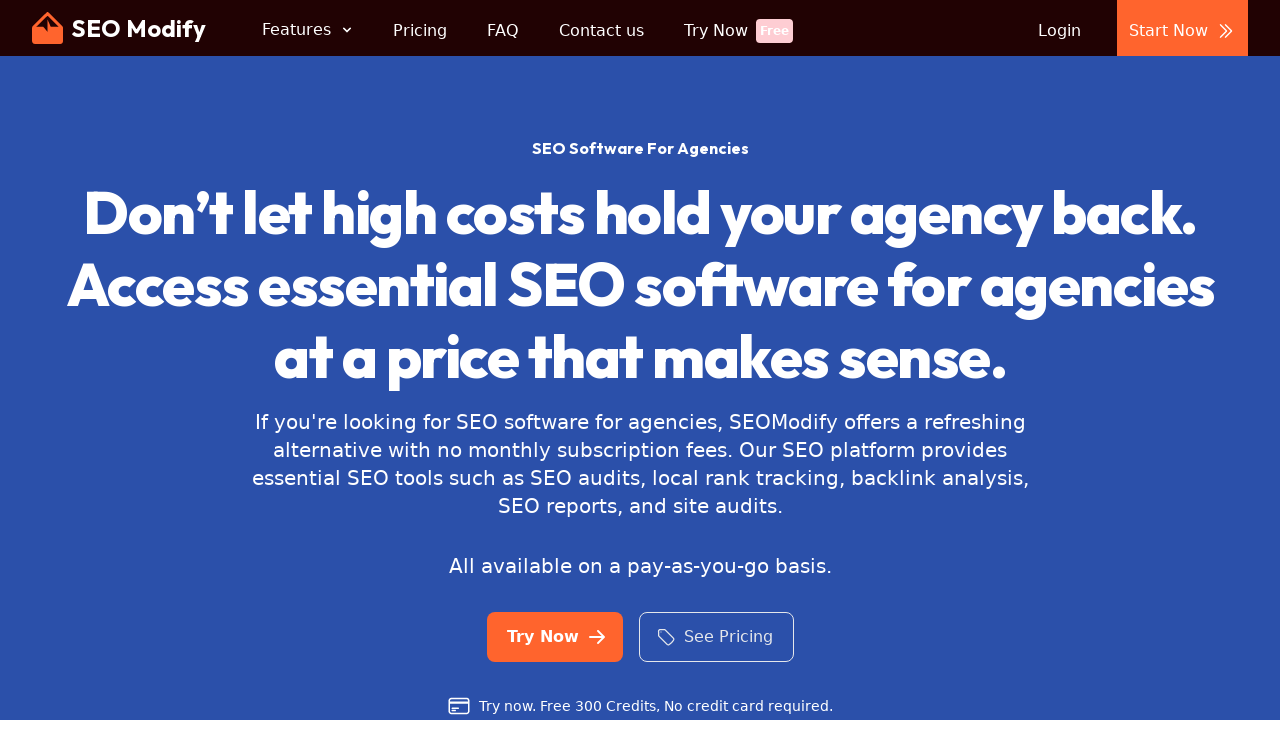

--- FILE ---
content_type: text/html; charset=UTF-8
request_url: https://seomodify.com/
body_size: 25545
content:
<!DOCTYPE html>
<html lang="en">
    <head>
        <meta charset="utf-8">
        <meta name="viewport" content="width=device-width, initial-scale=1">

        <link rel="apple-touch-icon" sizes="180x180" href="/apple-touch-icon.png">
        <link rel="icon" type="image/png" sizes="32x32" href="/favicon-32x32.png">
        <link rel="icon" type="image/png" sizes="16x16" href="/favicon-16x16.png">
        <link rel="manifest" href="/site.webmanifest">

        <link rel="preconnect" href="https://fonts.googleapis.com">
        <link rel="preconnect" href="https://fonts.gstatic.com" crossorigin>
        <link href="https://fonts.googleapis.com/css2?family=Inter:wght@100..900&family=Outfit:wght@100..900&display=swap" rel="stylesheet">


        <!-- Scripts -->
        <script type="text/javascript">const Ziggy={"url":"https:\/\/seomodify.com","port":null,"defaults":{},"routes":{"debugbar.openhandler":{"uri":"_debugbar\/open","methods":["GET","HEAD"]},"debugbar.clockwork":{"uri":"_debugbar\/clockwork\/{id}","methods":["GET","HEAD"],"parameters":["id"]},"debugbar.assets.css":{"uri":"_debugbar\/assets\/stylesheets","methods":["GET","HEAD"]},"debugbar.assets.js":{"uri":"_debugbar\/assets\/javascript","methods":["GET","HEAD"]},"debugbar.cache.delete":{"uri":"_debugbar\/cache\/{key}\/{tags?}","methods":["DELETE"],"parameters":["key","tags"]},"debugbar.queries.explain":{"uri":"_debugbar\/queries\/explain","methods":["POST"]},"cashier.payment":{"uri":"stripe\/payment\/{id}","methods":["GET","HEAD"],"parameters":["id"]},"cashier.webhook":{"uri":"stripe\/webhook","methods":["POST"]},"sanctum.csrf-cookie":{"uri":"sanctum\/csrf-cookie","methods":["GET","HEAD"]},"ignition.healthCheck":{"uri":"_ignition\/health-check","methods":["GET","HEAD"]},"ignition.executeSolution":{"uri":"_ignition\/execute-solution","methods":["POST"]},"ignition.updateConfig":{"uri":"_ignition\/update-config","methods":["POST"]},"home":{"uri":"\/","methods":["GET","HEAD"]},"pricing.index":{"uri":"pricing","methods":["GET","HEAD"]},"faq":{"uri":"faq","methods":["GET","HEAD"]},"contact":{"uri":"contact","methods":["GET","HEAD"]},"contact.store":{"uri":"contact","methods":["POST"]},"local_rank_tracker":{"uri":"local-rank-tracker","methods":["GET","HEAD"]},"local_serp_monitoring_tool":{"uri":"local-serp-monitoring-tool","methods":["GET","HEAD"]},"serp_rank_checker":{"uri":"serp-rank-checker","methods":["GET","HEAD"]},"mobile_rank_checker":{"uri":"mobile-rank-checker","methods":["GET","HEAD"]},"app_rank_tracker":{"uri":"app-rank-tracker","methods":["GET","HEAD"]},"bing_serp_tracking":{"uri":"bing-serp-rank-tracker","methods":["GET","HEAD"]},"youtube_rank_tracker":{"uri":"youtube-rank-tracker","methods":["GET","HEAD"]},"bulk_serp_tracker":{"uri":"bulk-serp-tracker","methods":["GET","HEAD"]},"guest.locations":{"uri":"locations","methods":["GET","HEAD"]},"guest.serp-tracker":{"uri":"serp-tracker-demo","methods":["POST"]},"bulk-serp.index":{"uri":"app\/bulk-serp","methods":["GET","HEAD"]},"bulk-serp.create":{"uri":"app\/bulk-serp\/create","methods":["GET","HEAD"]},"bulk-serp.store":{"uri":"app\/bulk-serp","methods":["POST"]},"bulk-serp.show":{"uri":"app\/bulk-serp\/{session}","methods":["GET","HEAD"],"parameters":["session"],"bindings":{"session":"id"}},"bulk-serp.keywords.index":{"uri":"app\/bulk-serp\/{session}\/keywords","methods":["GET","HEAD"],"parameters":["session"],"bindings":{"session":"id"}},"bulk-serp.keywords.show":{"uri":"app\/bulk-serp\/{session}\/keywords\/{keyword}","methods":["GET","HEAD"],"parameters":["session","keyword"],"bindings":{"session":"id","keyword":"id"}},"bulk-serp.export.session":{"uri":"app\/bulk-serp\/{session}\/export","methods":["GET","HEAD"],"parameters":["session"],"bindings":{"session":"id"}},"bulk-serp.export.keyword":{"uri":"app\/bulk-serp\/{session}\/keywords\/{keyword}\/export","methods":["GET","HEAD"],"parameters":["session","keyword"],"bindings":{"session":"id","keyword":"id"}},"register":{"uri":"register","methods":["GET","HEAD"]},"login":{"uri":"login","methods":["GET","HEAD"]},"password.request":{"uri":"forgot-password","methods":["GET","HEAD"]},"password.email":{"uri":"forgot-password","methods":["POST"]},"password.reset":{"uri":"reset-password\/{token}","methods":["GET","HEAD"],"parameters":["token"]},"password.store":{"uri":"reset-password","methods":["POST"]},"verification.notice":{"uri":"verify-email","methods":["GET","HEAD"]},"verification.verify":{"uri":"verify-email\/{id}\/{hash}","methods":["GET","HEAD"],"parameters":["id","hash"]},"verification.send":{"uri":"email\/verification-notification","methods":["POST"]},"password.confirm":{"uri":"confirm-password","methods":["GET","HEAD"]},"password.update":{"uri":"password","methods":["PUT"]},"logout":{"uri":"logout","methods":["POST"]},"webhook.serpdata":{"uri":"app\/data\/pingback","methods":["GET","POST","HEAD"]},"package.index":{"uri":"app\/package","methods":["GET","HEAD"]},"package.create":{"uri":"app\/package\/create","methods":["GET","HEAD"]},"package.store":{"uri":"app\/package\/create","methods":["POST"]},"package.edit":{"uri":"app\/package\/edit\/{package}","methods":["GET","HEAD"],"parameters":["package"],"bindings":{"package":"id"}},"package.update":{"uri":"app\/package\/update\/{package}","methods":["PUT"],"parameters":["package"],"bindings":{"package":"id"}},"admin.users.index":{"uri":"app\/admin\/users","methods":["GET","HEAD"]},"admin.users.impersonate":{"uri":"app\/admin\/users\/impersonate\/{user}","methods":["GET","HEAD"],"parameters":["user"],"bindings":{"user":"id"}},"subscription.confirmation":{"uri":"app\/new\/subscription","methods":["GET","HEAD"]},"subscription.index":{"uri":"app\/subscription","methods":["GET","HEAD"]},"subscription.cancel":{"uri":"app\/subscription\/cancel\/{userSubscription}","methods":["GET","HEAD"],"parameters":["userSubscription"],"bindings":{"userSubscription":"id"}},"subscription.restart":{"uri":"app\/subscription\/resume\/{userSubscription}","methods":["GET","HEAD"],"parameters":["userSubscription"],"bindings":{"userSubscription":"id"}},"subscription.checkout":{"uri":"app\/subscription-checkout\/{package}","methods":["GET","HEAD"],"parameters":["package"],"bindings":{"package":"id"}},"credits.purchase":{"uri":"app\/purchase-credits","methods":["GET","HEAD"]},"billing":{"uri":"app\/billing","methods":["GET","HEAD"]},"profile.edit":{"uri":"app\/profile","methods":["GET","HEAD"]},"profile.update":{"uri":"app\/profile","methods":["PATCH"]},"dashboard":{"uri":"app\/dashboard","methods":["GET","HEAD"]},"actions.get-started":{"uri":"app\/actions\/get-started","methods":["GET","HEAD"]},"options.get":{"uri":"app\/options\/{type}","methods":["GET","HEAD"],"parameters":["type"]},"website.overview":{"uri":"app\/website\/{website}\/overview","methods":["GET","HEAD"],"parameters":["website"],"bindings":{"website":"id"}},"website.keywords":{"uri":"app\/website\/{website}\/keywords","methods":["GET","HEAD"],"parameters":["website"],"bindings":{"website":"id"}},"website.backlinks":{"uri":"app\/website\/{website}\/backlinks","methods":["GET","HEAD"],"parameters":["website"],"bindings":{"website":"id"}},"website.page.audit":{"uri":"app\/website\/{website}\/page\/audit","methods":["GET","HEAD"],"parameters":["website"],"bindings":{"website":"id"}},"website.page.audit.show":{"uri":"app\/website\/{website}\/page\/audit\/{audit}\/show","methods":["GET","HEAD"],"parameters":["website","audit"],"bindings":{"website":"id","audit":"id"}},"website.page.audit.start":{"uri":"app\/website\/{website}\/page\/audit\/start","methods":["GET","HEAD"],"parameters":["website"],"bindings":{"website":"id"}},"website.page.audit.issue.index":{"uri":"app\/website\/{website}\/page\/audit\/{audit}\/show\/issue","methods":["GET","HEAD"],"parameters":["website","audit"],"bindings":{"website":"id","audit":"id"}},"website.notes":{"uri":"app\/website\/{website}\/notes","methods":["GET","HEAD"],"parameters":["website"],"bindings":{"website":"id"}},"website.page.notes.store":{"uri":"app\/website\/{website}\/page\/notes\/store","methods":["POST"],"parameters":["website"],"bindings":{"website":"id"}},"website.page.notes.update":{"uri":"app\/website\/{website}\/page\/{page}\/notes\/{note}\/update","methods":["PUT"],"parameters":["website","page","note"]},"website.page.notes.delete":{"uri":"app\/website\/{website}\/page\/{page}\/notes\/{note}\/delete","methods":["DELETE"],"parameters":["website","page","note"],"bindings":{"note":"id"}},"websites.index":{"uri":"app\/websites","methods":["GET","HEAD"]},"websites.create":{"uri":"app\/websites\/create","methods":["GET","HEAD"]},"websites.store":{"uri":"app\/websites","methods":["POST"]},"websites.show":{"uri":"app\/websites\/{website}","methods":["GET","HEAD"],"parameters":["website"],"bindings":{"website":"id"}},"websites.edit":{"uri":"app\/websites\/{website}\/edit","methods":["GET","HEAD"],"parameters":["website"],"bindings":{"website":"id"}},"websites.update":{"uri":"app\/websites\/{website}","methods":["PUT","PATCH"],"parameters":["website"],"bindings":{"website":"id"}},"website.list":{"uri":"app\/website-list","methods":["GET","HEAD"]},"website.gsc.create":{"uri":"app\/website\/{website}\/gsc","methods":["GET","HEAD"],"parameters":["website"],"bindings":{"website":"id"}},"website.gsc.auth":{"uri":"app\/website\/{website}\/gsc\/auth\/redirect","methods":["GET","HEAD"],"parameters":["website"],"bindings":{"website":"id"}},"website.gsc.authenticated":{"uri":"app\/website\/gsc\/authenticated","methods":["GET","HEAD"]},"websites.gsc_domain.store":{"uri":"app\/website\/{website}\/gsc\/domain","methods":["POST"],"parameters":["website"],"bindings":{"website":"id"}},"website.success":{"uri":"app\/website\/{website}\/success","methods":["GET","HEAD"],"parameters":["website"],"bindings":{"website":"id"}},"website.serp.create":{"uri":"app\/website\/{website}\/serp","methods":["GET","HEAD"],"parameters":["website"],"bindings":{"website":"id"}},"website.serp.store":{"uri":"app\/website\/{website}\/serp","methods":["POST"],"parameters":["website"],"bindings":{"website":"id"}},"websites.pages.index":{"uri":"app\/website\/{website}\/pages","methods":["GET","HEAD"],"parameters":["website"],"bindings":{"website":"id"}},"websites.pages.querymetrics.index":{"uri":"app\/website\/{website}\/page\/{page}","methods":["GET","HEAD"],"parameters":["website","page"],"bindings":{"website":"id","page":"id"}},"websites.pages.optimization.store":{"uri":"app\/website\/{website}\/page\/{page}\/optimization","methods":["POST"],"parameters":["website","page"],"bindings":{"website":"id","page":"id"}},"websites.pages.optimization":{"uri":"app\/website\/{website}\/page\/{page}\/optimization\/{optimization}","methods":["GET","HEAD"],"parameters":["website","page","optimization"],"bindings":{"website":"id","page":"id","optimization":"id"}},"websites.pages.optimization.generate-meta-data":{"uri":"app\/website\/{website}\/page\/{page}\/optimization\/{optimization}\/generate-meta-data","methods":["POST"],"parameters":["website","page","optimization"],"bindings":{"website":"id","page":"id","optimization":"id"}},"websites.pages.optimization.generatemeta":{"uri":"app\/website\/{website}\/page\/{page}\/optimization\/{optimization}\/generate-meta","methods":["POST"],"parameters":["website","page","optimization"]},"websites.pages.optimization.update":{"uri":"app\/website\/{website}\/page\/{page}\/optimization\/{optimization}","methods":["PUT"],"parameters":["website","page","optimization"]},"websites.pages.optimization.regenerate-meta-data":{"uri":"app\/website\/{website}\/page\/{page}\/optimization\/{optimization}\/regenerate-meta-data","methods":["PUT"],"parameters":["website","page","optimization"],"bindings":{"website":"id","page":"id","optimization":"id"}},"websites.pages.optimization.update-meta-data":{"uri":"app\/website\/{website}\/page\/{page}\/optimization\/{optimization}\/update-meta-data","methods":["PUT"],"parameters":["website","page","optimization"],"bindings":{"website":"id","page":"id","optimization":"id"}},"websites.pages.optimization.update-keywords":{"uri":"app\/optimization\/{optimization}\/update-keywords","methods":["PUT"],"parameters":["optimization"],"bindings":{"optimization":"id"}},"websites.rank-tracking.index":{"uri":"app\/website\/{website}\/rank-tracking","methods":["GET","HEAD"],"parameters":["website"],"bindings":{"website":"id"}},"serp-tracking.setup":{"uri":"app\/serp-tracking\/create","methods":["GET","HEAD"]},"serp-tracking.store":{"uri":"app\/serp-tracking\/store","methods":["POST"]},"serp-tracking.index":{"uri":"app\/serp-tracking\/index","methods":["GET","HEAD"]},"serp-tracking.show":{"uri":"app\/serp-tracking\/{serpTracking}","methods":["GET","HEAD"],"parameters":["serpTracking"],"bindings":{"serpTracking":"id"}},"serp-tracking.add-keywords":{"uri":"app\/serp-tracking\/add-keywords","methods":["POST"]},"serp-tracking-keyword.show":{"uri":"app\/serp-tracking-keyword\/{serpTrackingKeyword}","methods":["GET","HEAD"],"parameters":["serpTrackingKeyword"],"bindings":{"serpTrackingKeyword":"id"}},"serp-tracking-keyword.add":{"uri":"app\/serp-tracking-keyword\/add\/{serpTracking}","methods":["POST"],"parameters":["serpTracking"],"bindings":{"serpTracking":"id"}},"serp-tracking-keyword.delete":{"uri":"app\/serp-tracking-keyword\/delete\/{serpTrackingKeywords}","methods":["DELETE"],"parameters":["serpTrackingKeywords"],"bindings":{"serpTrackingKeywords":"id"}},"user.local-rank-tracking.setup":{"uri":"app\/local-rank-tracking\/setup","methods":["GET","HEAD"]},"local-rank-tracking.search-business":{"uri":"app\/local-rank-tracking\/search-business","methods":["POST"]},"local-rank-tracking.store":{"uri":"app\/local-rank-tracking\/store","methods":["POST"]},"local-rank-tracking.add-keywords":{"uri":"app\/local-ranking\/add-keywords\/{localMapTracking}","methods":["POST"],"parameters":["localMapTracking"],"bindings":{"localMapTracking":"id"}},"user.local-rank-tracking.index":{"uri":"app\/local-rank-tracking","methods":["GET","HEAD"]},"websites.local-rank-tracking.index":{"uri":"app\/website\/{website}\/local-rank-tracking","methods":["GET","HEAD"],"parameters":["website"],"bindings":{"website":"id"}},"websites.local-rank-tracking.show":{"uri":"app\/local-rank-tracking\/{localMapTracking}","methods":["GET","HEAD"],"parameters":["localMapTracking"],"bindings":{"localMapTracking":"id"}},"websites.local-rank-tracking.setup":{"uri":"app\/website\/{website}\/local-rank-tracking-setup","methods":["GET","HEAD"],"parameters":["website"],"bindings":{"website":"id"}},"websites.local-rank-tracking.store":{"uri":"app\/website\/{website}\/local-rank-tracking\/store","methods":["POST"],"parameters":["website"],"bindings":{"website":"id"}},"local-ranking.index":{"uri":"app\/local-ranking\/{localKeyword}","methods":["GET","HEAD"],"parameters":["localKeyword"],"bindings":{"localKeyword":"id"}},"local-ranking.show":{"uri":"app\/local-ranking\/show\/{localKeywordLocalMapTracking}","methods":["GET","HEAD"],"parameters":["localKeywordLocalMapTracking"],"bindings":{"localKeywordLocalMapTracking":"id"}},"websites.top-ten-ranking.index":{"uri":"app\/website\/top-ten-ranking\/{serp_tracking_id}","methods":["GET","HEAD"],"parameters":["serp_tracking_id"]},"subscription.update.show":{"uri":"app\/upgrade","methods":["GET","HEAD"]},"page-audit.trigger":{"uri":"app\/page-audit\/{website}","methods":["GET","HEAD"],"parameters":["website"],"bindings":{"website":"id"}},"ajax.locations":{"uri":"app\/locations","methods":["GET","HEAD"]},"ajax.countries":{"uri":"app\/countries","methods":["GET","HEAD"]},"subscribe.package":{"uri":"subscribe\/{package}","methods":["GET","HEAD"],"parameters":["package"],"bindings":{"package":"id"}},"purchase.success":{"uri":"purchase\/success","methods":["GET","HEAD"]},"report.index":{"uri":"app\/reports","methods":["GET","HEAD"]},"report.create":{"uri":"app\/reports\/create","methods":["GET","HEAD"]},"report.edit":{"uri":"app\/reports\/{report}\/edit","methods":["GET","HEAD"],"parameters":["report"],"bindings":{"report":"id"}},"report.store":{"uri":"app\/report\/store","methods":["POST"]},"report.delete":{"uri":"app\/{excludeurl}","methods":["DELETE"],"parameters":["excludeurl"]},"report.update":{"uri":"app\/reports\/{report}\/update","methods":["PUT"],"parameters":["report"],"bindings":{"report":"id"}},"reports.local-ranking.show":{"uri":"app\/reports\/view\/local-ranking\/{report}","methods":["GET","HEAD"],"parameters":["report"],"bindings":{"report":"id"}},"reports.serp-tracking.show":{"uri":"app\/reports\/view\/serp-tracking\/{report}","methods":["GET","HEAD"],"parameters":["report"],"bindings":{"report":"id"}},"reports.local-ranking.pdf.show":{"uri":"app\/reports\/pdf-view\/local-ranking\/{report}","methods":["GET","HEAD"],"parameters":["report"],"bindings":{"report":"id"}},"reports.serp-tracking.pdf.show":{"uri":"app\/reports\/pdf-view\/serp-tracking\/{report}","methods":["GET","HEAD"],"parameters":["report"],"bindings":{"report":"id"}}}};!function(t,r){"object"==typeof exports&&"undefined"!=typeof module?module.exports=r():"function"==typeof define&&define.amd?define(r):(t||self).route=r()}(this,function(){function t(){try{var r=!Boolean.prototype.valueOf.call(Reflect.construct(Boolean,[],function(){}))}catch(r){}return(t=function(){return!!r})()}function r(t){var r=function(t,r){if("object"!=typeof t||!t)return t;var e=t[Symbol.toPrimitive];if(void 0!==e){var n=e.call(t,"string");if("object"!=typeof n)return n;throw new TypeError("@@toPrimitive must return a primitive value.")}return String(t)}(t);return"symbol"==typeof r?r:String(r)}function e(t,e){for(var n=0;n<e.length;n++){var o=e[n];o.enumerable=o.enumerable||!1,o.configurable=!0,"value"in o&&(o.writable=!0),Object.defineProperty(t,r(o.key),o)}}function n(t,r,n){return r&&e(t.prototype,r),n&&e(t,n),Object.defineProperty(t,"prototype",{writable:!1}),t}function o(){return o=Object.assign?Object.assign.bind():function(t){for(var r=1;r<arguments.length;r++){var e=arguments[r];for(var n in e)Object.prototype.hasOwnProperty.call(e,n)&&(t[n]=e[n])}return t},o.apply(this,arguments)}function i(t){return i=Object.setPrototypeOf?Object.getPrototypeOf.bind():function(t){return t.__proto__||Object.getPrototypeOf(t)},i(t)}function u(t,r){return u=Object.setPrototypeOf?Object.setPrototypeOf.bind():function(t,r){return t.__proto__=r,t},u(t,r)}function f(r){var e="function"==typeof Map?new Map:void 0;return f=function(r){if(null===r||!function(t){try{return-1!==Function.toString.call(t).indexOf("[native code]")}catch(r){return"function"==typeof t}}(r))return r;if("function"!=typeof r)throw new TypeError("Super expression must either be null or a function");if(void 0!==e){if(e.has(r))return e.get(r);e.set(r,n)}function n(){return function(r,e,n){if(t())return Reflect.construct.apply(null,arguments);var o=[null];o.push.apply(o,e);var i=new(r.bind.apply(r,o));return n&&u(i,n.prototype),i}(r,arguments,i(this).constructor)}return n.prototype=Object.create(r.prototype,{constructor:{value:n,enumerable:!1,writable:!0,configurable:!0}}),u(n,r)},f(r)}var a=String.prototype.replace,c=/%20/g,l="RFC3986",s={default:l,formatters:{RFC1738:function(t){return a.call(t,c,"+")},RFC3986:function(t){return String(t)}},RFC1738:"RFC1738",RFC3986:l},v=Object.prototype.hasOwnProperty,p=Array.isArray,y=function(){for(var t=[],r=0;r<256;++r)t.push("%"+((r<16?"0":"")+r.toString(16)).toUpperCase());return t}(),d=function(t,r){for(var e=r&&r.plainObjects?Object.create(null):{},n=0;n<t.length;++n)void 0!==t[n]&&(e[n]=t[n]);return e},b={arrayToObject:d,assign:function(t,r){return Object.keys(r).reduce(function(t,e){return t[e]=r[e],t},t)},combine:function(t,r){return[].concat(t,r)},compact:function(t){for(var r=[{obj:{o:t},prop:"o"}],e=[],n=0;n<r.length;++n)for(var o=r[n],i=o.obj[o.prop],u=Object.keys(i),f=0;f<u.length;++f){var a=u[f],c=i[a];"object"==typeof c&&null!==c&&-1===e.indexOf(c)&&(r.push({obj:i,prop:a}),e.push(c))}return function(t){for(;t.length>1;){var r=t.pop(),e=r.obj[r.prop];if(p(e)){for(var n=[],o=0;o<e.length;++o)void 0!==e[o]&&n.push(e[o]);r.obj[r.prop]=n}}}(r),t},decode:function(t,r,e){var n=t.replace(/\+/g," ");if("iso-8859-1"===e)return n.replace(/%[0-9a-f]{2}/gi,unescape);try{return decodeURIComponent(n)}catch(t){return n}},encode:function(t,r,e,n,o){if(0===t.length)return t;var i=t;if("symbol"==typeof t?i=Symbol.prototype.toString.call(t):"string"!=typeof t&&(i=String(t)),"iso-8859-1"===e)return escape(i).replace(/%u[0-9a-f]{4}/gi,function(t){return"%26%23"+parseInt(t.slice(2),16)+"%3B"});for(var u="",f=0;f<i.length;++f){var a=i.charCodeAt(f);45===a||46===a||95===a||126===a||a>=48&&a<=57||a>=65&&a<=90||a>=97&&a<=122||o===s.RFC1738&&(40===a||41===a)?u+=i.charAt(f):a<128?u+=y[a]:a<2048?u+=y[192|a>>6]+y[128|63&a]:a<55296||a>=57344?u+=y[224|a>>12]+y[128|a>>6&63]+y[128|63&a]:(a=65536+((1023&a)<<10|1023&i.charCodeAt(f+=1)),u+=y[240|a>>18]+y[128|a>>12&63]+y[128|a>>6&63]+y[128|63&a])}return u},isBuffer:function(t){return!(!t||"object"!=typeof t||!(t.constructor&&t.constructor.isBuffer&&t.constructor.isBuffer(t)))},isRegExp:function(t){return"[object RegExp]"===Object.prototype.toString.call(t)},maybeMap:function(t,r){if(p(t)){for(var e=[],n=0;n<t.length;n+=1)e.push(r(t[n]));return e}return r(t)},merge:function t(r,e,n){if(!e)return r;if("object"!=typeof e){if(p(r))r.push(e);else{if(!r||"object"!=typeof r)return[r,e];(n&&(n.plainObjects||n.allowPrototypes)||!v.call(Object.prototype,e))&&(r[e]=!0)}return r}if(!r||"object"!=typeof r)return[r].concat(e);var o=r;return p(r)&&!p(e)&&(o=d(r,n)),p(r)&&p(e)?(e.forEach(function(e,o){if(v.call(r,o)){var i=r[o];i&&"object"==typeof i&&e&&"object"==typeof e?r[o]=t(i,e,n):r.push(e)}else r[o]=e}),r):Object.keys(e).reduce(function(r,o){var i=e[o];return r[o]=v.call(r,o)?t(r[o],i,n):i,r},o)}},h=Object.prototype.hasOwnProperty,g={brackets:function(t){return t+"[]"},comma:"comma",indices:function(t,r){return t+"["+r+"]"},repeat:function(t){return t}},m=Array.isArray,j=String.prototype.split,w=Array.prototype.push,O=function(t,r){w.apply(t,m(r)?r:[r])},E=Date.prototype.toISOString,S=s.default,R={addQueryPrefix:!1,allowDots:!1,charset:"utf-8",charsetSentinel:!1,delimiter:"&",encode:!0,encoder:b.encode,encodeValuesOnly:!1,format:S,formatter:s.formatters[S],indices:!1,serializeDate:function(t){return E.call(t)},skipNulls:!1,strictNullHandling:!1},k=function t(r,e,n,o,i,u,f,a,c,l,s,v,p,y){var d,h=r;if("function"==typeof f?h=f(e,h):h instanceof Date?h=l(h):"comma"===n&&m(h)&&(h=b.maybeMap(h,function(t){return t instanceof Date?l(t):t})),null===h){if(o)return u&&!p?u(e,R.encoder,y,"key",s):e;h=""}if("string"==typeof(d=h)||"number"==typeof d||"boolean"==typeof d||"symbol"==typeof d||"bigint"==typeof d||b.isBuffer(h)){if(u){var g=p?e:u(e,R.encoder,y,"key",s);if("comma"===n&&p){for(var w=j.call(String(h),","),E="",S=0;S<w.length;++S)E+=(0===S?"":",")+v(u(w[S],R.encoder,y,"value",s));return[v(g)+"="+E]}return[v(g)+"="+v(u(h,R.encoder,y,"value",s))]}return[v(e)+"="+v(String(h))]}var k,T=[];if(void 0===h)return T;if("comma"===n&&m(h))k=[{value:h.length>0?h.join(",")||null:void 0}];else if(m(f))k=f;else{var x=Object.keys(h);k=a?x.sort(a):x}for(var N=0;N<k.length;++N){var C=k[N],$="object"==typeof C&&void 0!==C.value?C.value:h[C];if(!i||null!==$){var A=m(h)?"function"==typeof n?n(e,C):e:e+(c?"."+C:"["+C+"]");O(T,t($,A,n,o,i,u,f,a,c,l,s,v,p,y))}}return T},T=Object.prototype.hasOwnProperty,x=Array.isArray,N={allowDots:!1,allowPrototypes:!1,arrayLimit:20,charset:"utf-8",charsetSentinel:!1,comma:!1,decoder:b.decode,delimiter:"&",depth:5,ignoreQueryPrefix:!1,interpretNumericEntities:!1,parameterLimit:1e3,parseArrays:!0,plainObjects:!1,strictNullHandling:!1},C=function(t){return t.replace(/&#(\d+);/g,function(t,r){return String.fromCharCode(parseInt(r,10))})},$=function(t,r){return t&&"string"==typeof t&&r.comma&&t.indexOf(",")>-1?t.split(","):t},A=function(t,r,e,n){if(t){var o=e.allowDots?t.replace(/\.([^.[]+)/g,"[$1]"):t,i=/(\[[^[\]]*])/g,u=e.depth>0&&/(\[[^[\]]*])/.exec(o),f=u?o.slice(0,u.index):o,a=[];if(f){if(!e.plainObjects&&T.call(Object.prototype,f)&&!e.allowPrototypes)return;a.push(f)}for(var c=0;e.depth>0&&null!==(u=i.exec(o))&&c<e.depth;){if(c+=1,!e.plainObjects&&T.call(Object.prototype,u[1].slice(1,-1))&&!e.allowPrototypes)return;a.push(u[1])}return u&&a.push("["+o.slice(u.index)+"]"),function(t,r,e,n){for(var o=n?r:$(r,e),i=t.length-1;i>=0;--i){var u,f=t[i];if("[]"===f&&e.parseArrays)u=[].concat(o);else{u=e.plainObjects?Object.create(null):{};var a="["===f.charAt(0)&&"]"===f.charAt(f.length-1)?f.slice(1,-1):f,c=parseInt(a,10);e.parseArrays||""!==a?!isNaN(c)&&f!==a&&String(c)===a&&c>=0&&e.parseArrays&&c<=e.arrayLimit?(u=[])[c]=o:"__proto__"!==a&&(u[a]=o):u={0:o}}o=u}return o}(a,r,e,n)}},D=function(t,r){var e=function(t){if(!t)return N;if(null!=t.decoder&&"function"!=typeof t.decoder)throw new TypeError("Decoder has to be a function.");if(void 0!==t.charset&&"utf-8"!==t.charset&&"iso-8859-1"!==t.charset)throw new TypeError("The charset option must be either utf-8, iso-8859-1, or undefined");return{allowDots:void 0===t.allowDots?N.allowDots:!!t.allowDots,allowPrototypes:"boolean"==typeof t.allowPrototypes?t.allowPrototypes:N.allowPrototypes,arrayLimit:"number"==typeof t.arrayLimit?t.arrayLimit:N.arrayLimit,charset:void 0===t.charset?N.charset:t.charset,charsetSentinel:"boolean"==typeof t.charsetSentinel?t.charsetSentinel:N.charsetSentinel,comma:"boolean"==typeof t.comma?t.comma:N.comma,decoder:"function"==typeof t.decoder?t.decoder:N.decoder,delimiter:"string"==typeof t.delimiter||b.isRegExp(t.delimiter)?t.delimiter:N.delimiter,depth:"number"==typeof t.depth||!1===t.depth?+t.depth:N.depth,ignoreQueryPrefix:!0===t.ignoreQueryPrefix,interpretNumericEntities:"boolean"==typeof t.interpretNumericEntities?t.interpretNumericEntities:N.interpretNumericEntities,parameterLimit:"number"==typeof t.parameterLimit?t.parameterLimit:N.parameterLimit,parseArrays:!1!==t.parseArrays,plainObjects:"boolean"==typeof t.plainObjects?t.plainObjects:N.plainObjects,strictNullHandling:"boolean"==typeof t.strictNullHandling?t.strictNullHandling:N.strictNullHandling}}(r);if(""===t||null==t)return e.plainObjects?Object.create(null):{};for(var n="string"==typeof t?function(t,r){var e,n={},o=(r.ignoreQueryPrefix?t.replace(/^\?/,""):t).split(r.delimiter,Infinity===r.parameterLimit?void 0:r.parameterLimit),i=-1,u=r.charset;if(r.charsetSentinel)for(e=0;e<o.length;++e)0===o[e].indexOf("utf8=")&&("utf8=%E2%9C%93"===o[e]?u="utf-8":"utf8=%26%2310003%3B"===o[e]&&(u="iso-8859-1"),i=e,e=o.length);for(e=0;e<o.length;++e)if(e!==i){var f,a,c=o[e],l=c.indexOf("]="),s=-1===l?c.indexOf("="):l+1;-1===s?(f=r.decoder(c,N.decoder,u,"key"),a=r.strictNullHandling?null:""):(f=r.decoder(c.slice(0,s),N.decoder,u,"key"),a=b.maybeMap($(c.slice(s+1),r),function(t){return r.decoder(t,N.decoder,u,"value")})),a&&r.interpretNumericEntities&&"iso-8859-1"===u&&(a=C(a)),c.indexOf("[]=")>-1&&(a=x(a)?[a]:a),n[f]=T.call(n,f)?b.combine(n[f],a):a}return n}(t,e):t,o=e.plainObjects?Object.create(null):{},i=Object.keys(n),u=0;u<i.length;++u){var f=i[u],a=A(f,n[f],e,"string"==typeof t);o=b.merge(o,a,e)}return b.compact(o)},P=/*#__PURE__*/function(){function t(t,r,e){var n,o;this.name=t,this.definition=r,this.bindings=null!=(n=r.bindings)?n:{},this.wheres=null!=(o=r.wheres)?o:{},this.config=e}var r=t.prototype;return r.matchesUrl=function(t){var r=this;if(!this.definition.methods.includes("GET"))return!1;var e=this.template.replace(/(\/?){([^}?]*)(\??)}/g,function(t,e,n,o){var i,u="(?<"+n+">"+((null==(i=r.wheres[n])?void 0:i.replace(/(^\^)|(\$$)/g,""))||"[^/?]+")+")";return o?"("+e+u+")?":""+e+u}).replace(/^\w+:\/\//,""),n=t.replace(/^\w+:\/\//,"").split("?"),o=n[0],i=n[1],u=new RegExp("^"+e+"/?$").exec(decodeURI(o));if(u){for(var f in u.groups)u.groups[f]="string"==typeof u.groups[f]?decodeURIComponent(u.groups[f]):u.groups[f];return{params:u.groups,query:D(i)}}return!1},r.compile=function(t){var r=this;return this.parameterSegments.length?this.template.replace(/{([^}?]+)(\??)}/g,function(e,n,o){var i,u;if(!o&&[null,void 0].includes(t[n]))throw new Error("Ziggy error: '"+n+"' parameter is required for route '"+r.name+"'.");if(r.wheres[n]&&!new RegExp("^"+(o?"("+r.wheres[n]+")?":r.wheres[n])+"$").test(null!=(u=t[n])?u:""))throw new Error("Ziggy error: '"+n+"' parameter '"+t[n]+"' does not match required format '"+r.wheres[n]+"' for route '"+r.name+"'.");return encodeURI(null!=(i=t[n])?i:"").replace(/%7C/g,"|").replace(/%25/g,"%").replace(/\$/g,"%24")}).replace(this.config.absolute?/(\.[^/]+?)(\/\/)/:/(^)(\/\/)/,"$1/").replace(/\/+$/,""):this.template},n(t,[{key:"template",get:function(){var t=(this.origin+"/"+this.definition.uri).replace(/\/+$/,"");return""===t?"/":t}},{key:"origin",get:function(){return this.config.absolute?this.definition.domain?""+this.config.url.match(/^\w+:\/\//)[0]+this.definition.domain+(this.config.port?":"+this.config.port:""):this.config.url:""}},{key:"parameterSegments",get:function(){var t,r;return null!=(t=null==(r=this.template.match(/{[^}?]+\??}/g))?void 0:r.map(function(t){return{name:t.replace(/{|\??}/g,""),required:!/\?}$/.test(t)}}))?t:[]}}]),t}(),F=/*#__PURE__*/function(t){var r,e;function i(r,e,n,i){var u;if(void 0===n&&(n=!0),(u=t.call(this)||this).t=null!=i?i:"undefined"!=typeof Ziggy?Ziggy:null==globalThis?void 0:globalThis.Ziggy,u.t=o({},u.t,{absolute:n}),r){if(!u.t.routes[r])throw new Error("Ziggy error: route '"+r+"' is not in the route list.");u.i=new P(r,u.t.routes[r],u.t),u.u=u.l(e)}return u}e=t,(r=i).prototype=Object.create(e.prototype),r.prototype.constructor=r,u(r,e);var f=i.prototype;return f.toString=function(){var t=this,r=Object.keys(this.u).filter(function(r){return!t.i.parameterSegments.some(function(t){return t.name===r})}).filter(function(t){return"_query"!==t}).reduce(function(r,e){var n;return o({},r,((n={})[e]=t.u[e],n))},{});return this.i.compile(this.u)+function(t,r){var e,n=t,o=function(t){if(!t)return R;if(null!=t.encoder&&"function"!=typeof t.encoder)throw new TypeError("Encoder has to be a function.");var r=t.charset||R.charset;if(void 0!==t.charset&&"utf-8"!==t.charset&&"iso-8859-1"!==t.charset)throw new TypeError("The charset option must be either utf-8, iso-8859-1, or undefined");var e=s.default;if(void 0!==t.format){if(!h.call(s.formatters,t.format))throw new TypeError("Unknown format option provided.");e=t.format}var n=s.formatters[e],o=R.filter;return("function"==typeof t.filter||m(t.filter))&&(o=t.filter),{addQueryPrefix:"boolean"==typeof t.addQueryPrefix?t.addQueryPrefix:R.addQueryPrefix,allowDots:void 0===t.allowDots?R.allowDots:!!t.allowDots,charset:r,charsetSentinel:"boolean"==typeof t.charsetSentinel?t.charsetSentinel:R.charsetSentinel,delimiter:void 0===t.delimiter?R.delimiter:t.delimiter,encode:"boolean"==typeof t.encode?t.encode:R.encode,encoder:"function"==typeof t.encoder?t.encoder:R.encoder,encodeValuesOnly:"boolean"==typeof t.encodeValuesOnly?t.encodeValuesOnly:R.encodeValuesOnly,filter:o,format:e,formatter:n,serializeDate:"function"==typeof t.serializeDate?t.serializeDate:R.serializeDate,skipNulls:"boolean"==typeof t.skipNulls?t.skipNulls:R.skipNulls,sort:"function"==typeof t.sort?t.sort:null,strictNullHandling:"boolean"==typeof t.strictNullHandling?t.strictNullHandling:R.strictNullHandling}}(r);"function"==typeof o.filter?n=(0,o.filter)("",n):m(o.filter)&&(e=o.filter);var i=[];if("object"!=typeof n||null===n)return"";var u=g[r&&r.arrayFormat in g?r.arrayFormat:r&&"indices"in r?r.indices?"indices":"repeat":"indices"];e||(e=Object.keys(n)),o.sort&&e.sort(o.sort);for(var f=0;f<e.length;++f){var a=e[f];o.skipNulls&&null===n[a]||O(i,k(n[a],a,u,o.strictNullHandling,o.skipNulls,o.encode?o.encoder:null,o.filter,o.sort,o.allowDots,o.serializeDate,o.format,o.formatter,o.encodeValuesOnly,o.charset))}var c=i.join(o.delimiter),l=!0===o.addQueryPrefix?"?":"";return o.charsetSentinel&&(l+="iso-8859-1"===o.charset?"utf8=%26%2310003%3B&":"utf8=%E2%9C%93&"),c.length>0?l+c:""}(o({},r,this.u._query),{addQueryPrefix:!0,arrayFormat:"indices",encodeValuesOnly:!0,skipNulls:!0,encoder:function(t,r){return"boolean"==typeof t?Number(t):r(t)}})},f.v=function(t){var r=this;t?this.t.absolute&&t.startsWith("/")&&(t=this.p().host+t):t=this.h();var e={},n=Object.entries(this.t.routes).find(function(n){return e=new P(n[0],n[1],r.t).matchesUrl(t)})||[void 0,void 0];return o({name:n[0]},e,{route:n[1]})},f.h=function(){var t=this.p(),r=t.pathname,e=t.search;return(this.t.absolute?t.host+r:r.replace(this.t.url.replace(/^\w*:\/\/[^/]+/,""),"").replace(/^\/+/,"/"))+e},f.current=function(t,r){var e=this.v(),n=e.name,i=e.params,u=e.query,f=e.route;if(!t)return n;var a=new RegExp("^"+t.replace(/\./g,"\\.").replace(/\*/g,".*")+"$").test(n);if([null,void 0].includes(r)||!a)return a;var c=new P(n,f,this.t);r=this.l(r,c);var l=o({},i,u);return!(!Object.values(r).every(function(t){return!t})||Object.values(l).some(function(t){return void 0!==t}))||function t(r,e){return Object.entries(r).every(function(r){var n=r[0],o=r[1];return Array.isArray(o)&&Array.isArray(e[n])?o.every(function(t){return e[n].includes(t)}):"object"==typeof o&&"object"==typeof e[n]&&null!==o&&null!==e[n]?t(o,e[n]):e[n]==o})}(r,l)},f.p=function(){var t,r,e,n,o,i,u="undefined"!=typeof window?window.location:{},f=u.host,a=u.pathname,c=u.search;return{host:null!=(t=null==(r=this.t.location)?void 0:r.host)?t:void 0===f?"":f,pathname:null!=(e=null==(n=this.t.location)?void 0:n.pathname)?e:void 0===a?"":a,search:null!=(o=null==(i=this.t.location)?void 0:i.search)?o:void 0===c?"":c}},f.has=function(t){return Object.keys(this.t.routes).includes(t)},f.l=function(t,r){var e=this;void 0===t&&(t={}),void 0===r&&(r=this.i),null!=t||(t={}),t=["string","number"].includes(typeof t)?[t]:t;var n=r.parameterSegments.filter(function(t){return!e.t.defaults[t.name]});if(Array.isArray(t))t=t.reduce(function(t,r,e){var i,u;return o({},t,n[e]?((i={})[n[e].name]=r,i):"object"==typeof r?r:((u={})[r]="",u))},{});else if(1===n.length&&!t[n[0].name]&&(t.hasOwnProperty(Object.values(r.bindings)[0])||t.hasOwnProperty("id"))){var i;(i={})[n[0].name]=t,t=i}return o({},this.m(r),this.j(t,r))},f.m=function(t){var r=this;return t.parameterSegments.filter(function(t){return r.t.defaults[t.name]}).reduce(function(t,e,n){var i,u=e.name;return o({},t,((i={})[u]=r.t.defaults[u],i))},{})},f.j=function(t,r){var e=r.bindings,n=r.parameterSegments;return Object.entries(t).reduce(function(t,r){var i,u,f=r[0],a=r[1];if(!a||"object"!=typeof a||Array.isArray(a)||!n.some(function(t){return t.name===f}))return o({},t,((u={})[f]=a,u));if(!a.hasOwnProperty(e[f])){if(!a.hasOwnProperty("id"))throw new Error("Ziggy error: object passed as '"+f+"' parameter is missing route model binding key '"+e[f]+"'.");e[f]="id"}return o({},t,((i={})[f]=a[e[f]],i))},{})},f.valueOf=function(){return this.toString()},n(i,[{key:"params",get:function(){var t=this.v();return o({},t.params,t.query)}},{key:"routeParams",get:function(){return this.v().params}},{key:"queryParams",get:function(){return this.v().query}}]),i}(/*#__PURE__*/f(String));return function(t,r,e,n){var o=new F(t,r,e,n);return t?o.toString():o}});
</script>        <link rel="preload" as="style" href="https://seomodify.com/build/assets/app-DDNvlvX9.css" /><link rel="preload" as="style" href="https://seomodify.com/build/assets/Index-CSsUW0tK.css" /><link rel="modulepreload" href="https://seomodify.com/build/assets/app-DpgzWTsm.js" /><link rel="modulepreload" href="https://seomodify.com/build/assets/Index-0F_5Yubk.js" /><link rel="modulepreload" href="https://seomodify.com/build/assets/GuestLayout-C-L2uXrr.js" /><link rel="modulepreload" href="https://seomodify.com/build/assets/Features-BRcTwUie.js" /><link rel="modulepreload" href="https://seomodify.com/build/assets/FeaturesFeature-BrwjAcJv.js" /><link rel="modulepreload" href="https://seomodify.com/build/assets/FAQ-579vOV9N.js" /><link rel="modulepreload" href="https://seomodify.com/build/assets/FAQQuestion-CnNfBC-3.js" /><link rel="modulepreload" href="https://seomodify.com/build/assets/Quote-Dh--O4lS.js" /><link rel="modulepreload" href="https://seomodify.com/build/assets/ApplicationLogo-iffx2Rry.js" /><link rel="modulepreload" href="https://seomodify.com/build/assets/_plugin-vue_export-helper-DlAUqK2U.js" /><link rel="modulepreload" href="https://seomodify.com/build/assets/Dropdown-CsXhu7Mo.js" /><link rel="stylesheet" href="https://seomodify.com/build/assets/app-DDNvlvX9.css" /><link rel="stylesheet" href="https://seomodify.com/build/assets/Index-CSsUW0tK.css" /><script type="module" src="https://seomodify.com/build/assets/app-DpgzWTsm.js"></script><script type="module" src="https://seomodify.com/build/assets/Index-0F_5Yubk.js"></script>        <meta name="description" content="All-in-One SEO Software for Agencies. Manage your clients' SEO effortlessly, no matter your level of expertise. Get actionable AI-driven insights. Try for free." inertia>
<meta property="og:locale" content="en_US" inertia>
<meta property="og:type" content="website" inertia>
<meta property="og:title" content="SEO Software For Agencies - SEO Modify" inertia>
<meta property="og:description" content="All-in-One SEO Software for Agencies. Manage your clients' SEO effortlessly, no matter your level of expertise. Get actionable AI-driven insights. Try for free." inertia>
<meta property="og:url" content="https://seomodify.com" inertia>
<meta property="og:site_name" content="SEOModify.com" inertia>
<meta property="og:image" content="https://seomodify.com/images/seomodify-og.jpg" inertia>
<meta property="og:image:secure_url" content="https://seomodify.com/images/seomodify-og.jpg" inertia>
<meta property="og:image:width" content="800" inertia>
<meta property="og:image:height" content="800" inertia>
<meta property="og:image:alt" content="SEO Software For Agencies - SEOModify.com" inertia>
<meta property="og:image:type" content="image/jpg" inertia>
<meta name="twitter:card" content="summary_large_image" inertia>
<meta name="twitter:title" content="SEO Software For Agencies - SEOModify.com" inertia>
<meta name="twitter:description" content="All-in-One SEO Software for Agencies. Manage your clients' SEO effortlessly, no matter your level of expertise. Get actionable AI-driven insights. Try for free." inertia>
<meta name="twitter:image" content="https://seomodify.com/images/seomodify-og.jpg" inertia>
<meta name="twitter:label1" content="Written by" inertia>
<meta name="twitter:data1" content="SEOModify" inertia>
<meta name="twitter:label2" content="Time to read" inertia>
<meta name="twitter:data2" content="2 minutes" inertia>
<title inertia>SEO Software For Agencies - SEO Modify</title>


    </head>
    <body class="font-sans antialiased">
        <div id="app" data-page="{&quot;component&quot;:&quot;Home/Index&quot;,&quot;props&quot;:{&quot;errors&quot;:{},&quot;auth&quot;:{&quot;user&quot;:null},&quot;flash&quot;:{&quot;message&quot;:null,&quot;error&quot;:null},&quot;currentUserWebsites&quot;:null,&quot;selected_website&quot;:null,&quot;my_credits_balance&quot;:0,&quot;pageUrl&quot;:&quot;https://seomodify.com&quot;,&quot;ziggy&quot;:{&quot;url&quot;:&quot;https://seomodify.com&quot;,&quot;port&quot;:null,&quot;defaults&quot;:[],&quot;routes&quot;:{&quot;debugbar.openhandler&quot;:{&quot;uri&quot;:&quot;_debugbar/open&quot;,&quot;methods&quot;:[&quot;GET&quot;,&quot;HEAD&quot;]},&quot;debugbar.clockwork&quot;:{&quot;uri&quot;:&quot;_debugbar/clockwork/{id}&quot;,&quot;methods&quot;:[&quot;GET&quot;,&quot;HEAD&quot;],&quot;parameters&quot;:[&quot;id&quot;]},&quot;debugbar.assets.css&quot;:{&quot;uri&quot;:&quot;_debugbar/assets/stylesheets&quot;,&quot;methods&quot;:[&quot;GET&quot;,&quot;HEAD&quot;]},&quot;debugbar.assets.js&quot;:{&quot;uri&quot;:&quot;_debugbar/assets/javascript&quot;,&quot;methods&quot;:[&quot;GET&quot;,&quot;HEAD&quot;]},&quot;debugbar.cache.delete&quot;:{&quot;uri&quot;:&quot;_debugbar/cache/{key}/{tags?}&quot;,&quot;methods&quot;:[&quot;DELETE&quot;],&quot;parameters&quot;:[&quot;key&quot;,&quot;tags&quot;]},&quot;debugbar.queries.explain&quot;:{&quot;uri&quot;:&quot;_debugbar/queries/explain&quot;,&quot;methods&quot;:[&quot;POST&quot;]},&quot;cashier.payment&quot;:{&quot;uri&quot;:&quot;stripe/payment/{id}&quot;,&quot;methods&quot;:[&quot;GET&quot;,&quot;HEAD&quot;],&quot;parameters&quot;:[&quot;id&quot;]},&quot;cashier.webhook&quot;:{&quot;uri&quot;:&quot;stripe/webhook&quot;,&quot;methods&quot;:[&quot;POST&quot;]},&quot;sanctum.csrf-cookie&quot;:{&quot;uri&quot;:&quot;sanctum/csrf-cookie&quot;,&quot;methods&quot;:[&quot;GET&quot;,&quot;HEAD&quot;]},&quot;ignition.healthCheck&quot;:{&quot;uri&quot;:&quot;_ignition/health-check&quot;,&quot;methods&quot;:[&quot;GET&quot;,&quot;HEAD&quot;]},&quot;ignition.executeSolution&quot;:{&quot;uri&quot;:&quot;_ignition/execute-solution&quot;,&quot;methods&quot;:[&quot;POST&quot;]},&quot;ignition.updateConfig&quot;:{&quot;uri&quot;:&quot;_ignition/update-config&quot;,&quot;methods&quot;:[&quot;POST&quot;]},&quot;home&quot;:{&quot;uri&quot;:&quot;/&quot;,&quot;methods&quot;:[&quot;GET&quot;,&quot;HEAD&quot;]},&quot;pricing.index&quot;:{&quot;uri&quot;:&quot;pricing&quot;,&quot;methods&quot;:[&quot;GET&quot;,&quot;HEAD&quot;]},&quot;faq&quot;:{&quot;uri&quot;:&quot;faq&quot;,&quot;methods&quot;:[&quot;GET&quot;,&quot;HEAD&quot;]},&quot;contact&quot;:{&quot;uri&quot;:&quot;contact&quot;,&quot;methods&quot;:[&quot;GET&quot;,&quot;HEAD&quot;]},&quot;contact.store&quot;:{&quot;uri&quot;:&quot;contact&quot;,&quot;methods&quot;:[&quot;POST&quot;]},&quot;local_rank_tracker&quot;:{&quot;uri&quot;:&quot;local-rank-tracker&quot;,&quot;methods&quot;:[&quot;GET&quot;,&quot;HEAD&quot;]},&quot;local_serp_monitoring_tool&quot;:{&quot;uri&quot;:&quot;local-serp-monitoring-tool&quot;,&quot;methods&quot;:[&quot;GET&quot;,&quot;HEAD&quot;]},&quot;serp_rank_checker&quot;:{&quot;uri&quot;:&quot;serp-rank-checker&quot;,&quot;methods&quot;:[&quot;GET&quot;,&quot;HEAD&quot;]},&quot;mobile_rank_checker&quot;:{&quot;uri&quot;:&quot;mobile-rank-checker&quot;,&quot;methods&quot;:[&quot;GET&quot;,&quot;HEAD&quot;]},&quot;app_rank_tracker&quot;:{&quot;uri&quot;:&quot;app-rank-tracker&quot;,&quot;methods&quot;:[&quot;GET&quot;,&quot;HEAD&quot;]},&quot;bing_serp_tracking&quot;:{&quot;uri&quot;:&quot;bing-serp-rank-tracker&quot;,&quot;methods&quot;:[&quot;GET&quot;,&quot;HEAD&quot;]},&quot;youtube_rank_tracker&quot;:{&quot;uri&quot;:&quot;youtube-rank-tracker&quot;,&quot;methods&quot;:[&quot;GET&quot;,&quot;HEAD&quot;]},&quot;bulk_serp_tracker&quot;:{&quot;uri&quot;:&quot;bulk-serp-tracker&quot;,&quot;methods&quot;:[&quot;GET&quot;,&quot;HEAD&quot;]},&quot;guest.locations&quot;:{&quot;uri&quot;:&quot;locations&quot;,&quot;methods&quot;:[&quot;GET&quot;,&quot;HEAD&quot;]},&quot;guest.serp-tracker&quot;:{&quot;uri&quot;:&quot;serp-tracker-demo&quot;,&quot;methods&quot;:[&quot;POST&quot;]},&quot;bulk-serp.index&quot;:{&quot;uri&quot;:&quot;app/bulk-serp&quot;,&quot;methods&quot;:[&quot;GET&quot;,&quot;HEAD&quot;]},&quot;bulk-serp.create&quot;:{&quot;uri&quot;:&quot;app/bulk-serp/create&quot;,&quot;methods&quot;:[&quot;GET&quot;,&quot;HEAD&quot;]},&quot;bulk-serp.store&quot;:{&quot;uri&quot;:&quot;app/bulk-serp&quot;,&quot;methods&quot;:[&quot;POST&quot;]},&quot;bulk-serp.show&quot;:{&quot;uri&quot;:&quot;app/bulk-serp/{session}&quot;,&quot;methods&quot;:[&quot;GET&quot;,&quot;HEAD&quot;],&quot;parameters&quot;:[&quot;session&quot;],&quot;bindings&quot;:{&quot;session&quot;:&quot;id&quot;}},&quot;bulk-serp.keywords.index&quot;:{&quot;uri&quot;:&quot;app/bulk-serp/{session}/keywords&quot;,&quot;methods&quot;:[&quot;GET&quot;,&quot;HEAD&quot;],&quot;parameters&quot;:[&quot;session&quot;],&quot;bindings&quot;:{&quot;session&quot;:&quot;id&quot;}},&quot;bulk-serp.keywords.show&quot;:{&quot;uri&quot;:&quot;app/bulk-serp/{session}/keywords/{keyword}&quot;,&quot;methods&quot;:[&quot;GET&quot;,&quot;HEAD&quot;],&quot;parameters&quot;:[&quot;session&quot;,&quot;keyword&quot;],&quot;bindings&quot;:{&quot;session&quot;:&quot;id&quot;,&quot;keyword&quot;:&quot;id&quot;}},&quot;bulk-serp.export.session&quot;:{&quot;uri&quot;:&quot;app/bulk-serp/{session}/export&quot;,&quot;methods&quot;:[&quot;GET&quot;,&quot;HEAD&quot;],&quot;parameters&quot;:[&quot;session&quot;],&quot;bindings&quot;:{&quot;session&quot;:&quot;id&quot;}},&quot;bulk-serp.export.keyword&quot;:{&quot;uri&quot;:&quot;app/bulk-serp/{session}/keywords/{keyword}/export&quot;,&quot;methods&quot;:[&quot;GET&quot;,&quot;HEAD&quot;],&quot;parameters&quot;:[&quot;session&quot;,&quot;keyword&quot;],&quot;bindings&quot;:{&quot;session&quot;:&quot;id&quot;,&quot;keyword&quot;:&quot;id&quot;}},&quot;register&quot;:{&quot;uri&quot;:&quot;register&quot;,&quot;methods&quot;:[&quot;GET&quot;,&quot;HEAD&quot;]},&quot;login&quot;:{&quot;uri&quot;:&quot;login&quot;,&quot;methods&quot;:[&quot;GET&quot;,&quot;HEAD&quot;]},&quot;password.request&quot;:{&quot;uri&quot;:&quot;forgot-password&quot;,&quot;methods&quot;:[&quot;GET&quot;,&quot;HEAD&quot;]},&quot;password.email&quot;:{&quot;uri&quot;:&quot;forgot-password&quot;,&quot;methods&quot;:[&quot;POST&quot;]},&quot;password.reset&quot;:{&quot;uri&quot;:&quot;reset-password/{token}&quot;,&quot;methods&quot;:[&quot;GET&quot;,&quot;HEAD&quot;],&quot;parameters&quot;:[&quot;token&quot;]},&quot;password.store&quot;:{&quot;uri&quot;:&quot;reset-password&quot;,&quot;methods&quot;:[&quot;POST&quot;]},&quot;verification.notice&quot;:{&quot;uri&quot;:&quot;verify-email&quot;,&quot;methods&quot;:[&quot;GET&quot;,&quot;HEAD&quot;]},&quot;verification.verify&quot;:{&quot;uri&quot;:&quot;verify-email/{id}/{hash}&quot;,&quot;methods&quot;:[&quot;GET&quot;,&quot;HEAD&quot;],&quot;parameters&quot;:[&quot;id&quot;,&quot;hash&quot;]},&quot;verification.send&quot;:{&quot;uri&quot;:&quot;email/verification-notification&quot;,&quot;methods&quot;:[&quot;POST&quot;]},&quot;password.confirm&quot;:{&quot;uri&quot;:&quot;confirm-password&quot;,&quot;methods&quot;:[&quot;GET&quot;,&quot;HEAD&quot;]},&quot;password.update&quot;:{&quot;uri&quot;:&quot;password&quot;,&quot;methods&quot;:[&quot;PUT&quot;]},&quot;logout&quot;:{&quot;uri&quot;:&quot;logout&quot;,&quot;methods&quot;:[&quot;POST&quot;]},&quot;webhook.serpdata&quot;:{&quot;uri&quot;:&quot;app/data/pingback&quot;,&quot;methods&quot;:[&quot;GET&quot;,&quot;POST&quot;,&quot;HEAD&quot;]},&quot;package.index&quot;:{&quot;uri&quot;:&quot;app/package&quot;,&quot;methods&quot;:[&quot;GET&quot;,&quot;HEAD&quot;]},&quot;package.create&quot;:{&quot;uri&quot;:&quot;app/package/create&quot;,&quot;methods&quot;:[&quot;GET&quot;,&quot;HEAD&quot;]},&quot;package.store&quot;:{&quot;uri&quot;:&quot;app/package/create&quot;,&quot;methods&quot;:[&quot;POST&quot;]},&quot;package.edit&quot;:{&quot;uri&quot;:&quot;app/package/edit/{package}&quot;,&quot;methods&quot;:[&quot;GET&quot;,&quot;HEAD&quot;],&quot;parameters&quot;:[&quot;package&quot;],&quot;bindings&quot;:{&quot;package&quot;:&quot;id&quot;}},&quot;package.update&quot;:{&quot;uri&quot;:&quot;app/package/update/{package}&quot;,&quot;methods&quot;:[&quot;PUT&quot;],&quot;parameters&quot;:[&quot;package&quot;],&quot;bindings&quot;:{&quot;package&quot;:&quot;id&quot;}},&quot;admin.users.index&quot;:{&quot;uri&quot;:&quot;app/admin/users&quot;,&quot;methods&quot;:[&quot;GET&quot;,&quot;HEAD&quot;]},&quot;admin.users.impersonate&quot;:{&quot;uri&quot;:&quot;app/admin/users/impersonate/{user}&quot;,&quot;methods&quot;:[&quot;GET&quot;,&quot;HEAD&quot;],&quot;parameters&quot;:[&quot;user&quot;],&quot;bindings&quot;:{&quot;user&quot;:&quot;id&quot;}},&quot;subscription.confirmation&quot;:{&quot;uri&quot;:&quot;app/new/subscription&quot;,&quot;methods&quot;:[&quot;GET&quot;,&quot;HEAD&quot;]},&quot;subscription.index&quot;:{&quot;uri&quot;:&quot;app/subscription&quot;,&quot;methods&quot;:[&quot;GET&quot;,&quot;HEAD&quot;]},&quot;subscription.cancel&quot;:{&quot;uri&quot;:&quot;app/subscription/cancel/{userSubscription}&quot;,&quot;methods&quot;:[&quot;GET&quot;,&quot;HEAD&quot;],&quot;parameters&quot;:[&quot;userSubscription&quot;],&quot;bindings&quot;:{&quot;userSubscription&quot;:&quot;id&quot;}},&quot;subscription.restart&quot;:{&quot;uri&quot;:&quot;app/subscription/resume/{userSubscription}&quot;,&quot;methods&quot;:[&quot;GET&quot;,&quot;HEAD&quot;],&quot;parameters&quot;:[&quot;userSubscription&quot;],&quot;bindings&quot;:{&quot;userSubscription&quot;:&quot;id&quot;}},&quot;subscription.checkout&quot;:{&quot;uri&quot;:&quot;app/subscription-checkout/{package}&quot;,&quot;methods&quot;:[&quot;GET&quot;,&quot;HEAD&quot;],&quot;parameters&quot;:[&quot;package&quot;],&quot;bindings&quot;:{&quot;package&quot;:&quot;id&quot;}},&quot;credits.purchase&quot;:{&quot;uri&quot;:&quot;app/purchase-credits&quot;,&quot;methods&quot;:[&quot;GET&quot;,&quot;HEAD&quot;]},&quot;billing&quot;:{&quot;uri&quot;:&quot;app/billing&quot;,&quot;methods&quot;:[&quot;GET&quot;,&quot;HEAD&quot;]},&quot;profile.edit&quot;:{&quot;uri&quot;:&quot;app/profile&quot;,&quot;methods&quot;:[&quot;GET&quot;,&quot;HEAD&quot;]},&quot;profile.update&quot;:{&quot;uri&quot;:&quot;app/profile&quot;,&quot;methods&quot;:[&quot;PATCH&quot;]},&quot;dashboard&quot;:{&quot;uri&quot;:&quot;app/dashboard&quot;,&quot;methods&quot;:[&quot;GET&quot;,&quot;HEAD&quot;]},&quot;actions.get-started&quot;:{&quot;uri&quot;:&quot;app/actions/get-started&quot;,&quot;methods&quot;:[&quot;GET&quot;,&quot;HEAD&quot;]},&quot;options.get&quot;:{&quot;uri&quot;:&quot;app/options/{type}&quot;,&quot;methods&quot;:[&quot;GET&quot;,&quot;HEAD&quot;],&quot;parameters&quot;:[&quot;type&quot;]},&quot;website.overview&quot;:{&quot;uri&quot;:&quot;app/website/{website}/overview&quot;,&quot;methods&quot;:[&quot;GET&quot;,&quot;HEAD&quot;],&quot;parameters&quot;:[&quot;website&quot;],&quot;bindings&quot;:{&quot;website&quot;:&quot;id&quot;}},&quot;website.keywords&quot;:{&quot;uri&quot;:&quot;app/website/{website}/keywords&quot;,&quot;methods&quot;:[&quot;GET&quot;,&quot;HEAD&quot;],&quot;parameters&quot;:[&quot;website&quot;],&quot;bindings&quot;:{&quot;website&quot;:&quot;id&quot;}},&quot;website.backlinks&quot;:{&quot;uri&quot;:&quot;app/website/{website}/backlinks&quot;,&quot;methods&quot;:[&quot;GET&quot;,&quot;HEAD&quot;],&quot;parameters&quot;:[&quot;website&quot;],&quot;bindings&quot;:{&quot;website&quot;:&quot;id&quot;}},&quot;website.page.audit&quot;:{&quot;uri&quot;:&quot;app/website/{website}/page/audit&quot;,&quot;methods&quot;:[&quot;GET&quot;,&quot;HEAD&quot;],&quot;parameters&quot;:[&quot;website&quot;],&quot;bindings&quot;:{&quot;website&quot;:&quot;id&quot;}},&quot;website.page.audit.show&quot;:{&quot;uri&quot;:&quot;app/website/{website}/page/audit/{audit}/show&quot;,&quot;methods&quot;:[&quot;GET&quot;,&quot;HEAD&quot;],&quot;parameters&quot;:[&quot;website&quot;,&quot;audit&quot;],&quot;bindings&quot;:{&quot;website&quot;:&quot;id&quot;,&quot;audit&quot;:&quot;id&quot;}},&quot;website.page.audit.start&quot;:{&quot;uri&quot;:&quot;app/website/{website}/page/audit/start&quot;,&quot;methods&quot;:[&quot;GET&quot;,&quot;HEAD&quot;],&quot;parameters&quot;:[&quot;website&quot;],&quot;bindings&quot;:{&quot;website&quot;:&quot;id&quot;}},&quot;website.page.audit.issue.index&quot;:{&quot;uri&quot;:&quot;app/website/{website}/page/audit/{audit}/show/issue&quot;,&quot;methods&quot;:[&quot;GET&quot;,&quot;HEAD&quot;],&quot;parameters&quot;:[&quot;website&quot;,&quot;audit&quot;],&quot;bindings&quot;:{&quot;website&quot;:&quot;id&quot;,&quot;audit&quot;:&quot;id&quot;}},&quot;website.notes&quot;:{&quot;uri&quot;:&quot;app/website/{website}/notes&quot;,&quot;methods&quot;:[&quot;GET&quot;,&quot;HEAD&quot;],&quot;parameters&quot;:[&quot;website&quot;],&quot;bindings&quot;:{&quot;website&quot;:&quot;id&quot;}},&quot;website.page.notes.store&quot;:{&quot;uri&quot;:&quot;app/website/{website}/page/notes/store&quot;,&quot;methods&quot;:[&quot;POST&quot;],&quot;parameters&quot;:[&quot;website&quot;],&quot;bindings&quot;:{&quot;website&quot;:&quot;id&quot;}},&quot;website.page.notes.update&quot;:{&quot;uri&quot;:&quot;app/website/{website}/page/{page}/notes/{note}/update&quot;,&quot;methods&quot;:[&quot;PUT&quot;],&quot;parameters&quot;:[&quot;website&quot;,&quot;page&quot;,&quot;note&quot;]},&quot;website.page.notes.delete&quot;:{&quot;uri&quot;:&quot;app/website/{website}/page/{page}/notes/{note}/delete&quot;,&quot;methods&quot;:[&quot;DELETE&quot;],&quot;parameters&quot;:[&quot;website&quot;,&quot;page&quot;,&quot;note&quot;],&quot;bindings&quot;:{&quot;note&quot;:&quot;id&quot;}},&quot;websites.index&quot;:{&quot;uri&quot;:&quot;app/websites&quot;,&quot;methods&quot;:[&quot;GET&quot;,&quot;HEAD&quot;]},&quot;websites.create&quot;:{&quot;uri&quot;:&quot;app/websites/create&quot;,&quot;methods&quot;:[&quot;GET&quot;,&quot;HEAD&quot;]},&quot;websites.store&quot;:{&quot;uri&quot;:&quot;app/websites&quot;,&quot;methods&quot;:[&quot;POST&quot;]},&quot;websites.show&quot;:{&quot;uri&quot;:&quot;app/websites/{website}&quot;,&quot;methods&quot;:[&quot;GET&quot;,&quot;HEAD&quot;],&quot;parameters&quot;:[&quot;website&quot;],&quot;bindings&quot;:{&quot;website&quot;:&quot;id&quot;}},&quot;websites.edit&quot;:{&quot;uri&quot;:&quot;app/websites/{website}/edit&quot;,&quot;methods&quot;:[&quot;GET&quot;,&quot;HEAD&quot;],&quot;parameters&quot;:[&quot;website&quot;],&quot;bindings&quot;:{&quot;website&quot;:&quot;id&quot;}},&quot;websites.update&quot;:{&quot;uri&quot;:&quot;app/websites/{website}&quot;,&quot;methods&quot;:[&quot;PUT&quot;,&quot;PATCH&quot;],&quot;parameters&quot;:[&quot;website&quot;],&quot;bindings&quot;:{&quot;website&quot;:&quot;id&quot;}},&quot;website.list&quot;:{&quot;uri&quot;:&quot;app/website-list&quot;,&quot;methods&quot;:[&quot;GET&quot;,&quot;HEAD&quot;]},&quot;website.gsc.create&quot;:{&quot;uri&quot;:&quot;app/website/{website}/gsc&quot;,&quot;methods&quot;:[&quot;GET&quot;,&quot;HEAD&quot;],&quot;parameters&quot;:[&quot;website&quot;],&quot;bindings&quot;:{&quot;website&quot;:&quot;id&quot;}},&quot;website.gsc.auth&quot;:{&quot;uri&quot;:&quot;app/website/{website}/gsc/auth/redirect&quot;,&quot;methods&quot;:[&quot;GET&quot;,&quot;HEAD&quot;],&quot;parameters&quot;:[&quot;website&quot;],&quot;bindings&quot;:{&quot;website&quot;:&quot;id&quot;}},&quot;website.gsc.authenticated&quot;:{&quot;uri&quot;:&quot;app/website/gsc/authenticated&quot;,&quot;methods&quot;:[&quot;GET&quot;,&quot;HEAD&quot;]},&quot;websites.gsc_domain.store&quot;:{&quot;uri&quot;:&quot;app/website/{website}/gsc/domain&quot;,&quot;methods&quot;:[&quot;POST&quot;],&quot;parameters&quot;:[&quot;website&quot;],&quot;bindings&quot;:{&quot;website&quot;:&quot;id&quot;}},&quot;website.success&quot;:{&quot;uri&quot;:&quot;app/website/{website}/success&quot;,&quot;methods&quot;:[&quot;GET&quot;,&quot;HEAD&quot;],&quot;parameters&quot;:[&quot;website&quot;],&quot;bindings&quot;:{&quot;website&quot;:&quot;id&quot;}},&quot;website.serp.create&quot;:{&quot;uri&quot;:&quot;app/website/{website}/serp&quot;,&quot;methods&quot;:[&quot;GET&quot;,&quot;HEAD&quot;],&quot;parameters&quot;:[&quot;website&quot;],&quot;bindings&quot;:{&quot;website&quot;:&quot;id&quot;}},&quot;website.serp.store&quot;:{&quot;uri&quot;:&quot;app/website/{website}/serp&quot;,&quot;methods&quot;:[&quot;POST&quot;],&quot;parameters&quot;:[&quot;website&quot;],&quot;bindings&quot;:{&quot;website&quot;:&quot;id&quot;}},&quot;websites.pages.index&quot;:{&quot;uri&quot;:&quot;app/website/{website}/pages&quot;,&quot;methods&quot;:[&quot;GET&quot;,&quot;HEAD&quot;],&quot;parameters&quot;:[&quot;website&quot;],&quot;bindings&quot;:{&quot;website&quot;:&quot;id&quot;}},&quot;websites.pages.querymetrics.index&quot;:{&quot;uri&quot;:&quot;app/website/{website}/page/{page}&quot;,&quot;methods&quot;:[&quot;GET&quot;,&quot;HEAD&quot;],&quot;parameters&quot;:[&quot;website&quot;,&quot;page&quot;],&quot;bindings&quot;:{&quot;website&quot;:&quot;id&quot;,&quot;page&quot;:&quot;id&quot;}},&quot;websites.pages.optimization.store&quot;:{&quot;uri&quot;:&quot;app/website/{website}/page/{page}/optimization&quot;,&quot;methods&quot;:[&quot;POST&quot;],&quot;parameters&quot;:[&quot;website&quot;,&quot;page&quot;],&quot;bindings&quot;:{&quot;website&quot;:&quot;id&quot;,&quot;page&quot;:&quot;id&quot;}},&quot;websites.pages.optimization&quot;:{&quot;uri&quot;:&quot;app/website/{website}/page/{page}/optimization/{optimization}&quot;,&quot;methods&quot;:[&quot;GET&quot;,&quot;HEAD&quot;],&quot;parameters&quot;:[&quot;website&quot;,&quot;page&quot;,&quot;optimization&quot;],&quot;bindings&quot;:{&quot;website&quot;:&quot;id&quot;,&quot;page&quot;:&quot;id&quot;,&quot;optimization&quot;:&quot;id&quot;}},&quot;websites.pages.optimization.generate-meta-data&quot;:{&quot;uri&quot;:&quot;app/website/{website}/page/{page}/optimization/{optimization}/generate-meta-data&quot;,&quot;methods&quot;:[&quot;POST&quot;],&quot;parameters&quot;:[&quot;website&quot;,&quot;page&quot;,&quot;optimization&quot;],&quot;bindings&quot;:{&quot;website&quot;:&quot;id&quot;,&quot;page&quot;:&quot;id&quot;,&quot;optimization&quot;:&quot;id&quot;}},&quot;websites.pages.optimization.generatemeta&quot;:{&quot;uri&quot;:&quot;app/website/{website}/page/{page}/optimization/{optimization}/generate-meta&quot;,&quot;methods&quot;:[&quot;POST&quot;],&quot;parameters&quot;:[&quot;website&quot;,&quot;page&quot;,&quot;optimization&quot;]},&quot;websites.pages.optimization.update&quot;:{&quot;uri&quot;:&quot;app/website/{website}/page/{page}/optimization/{optimization}&quot;,&quot;methods&quot;:[&quot;PUT&quot;],&quot;parameters&quot;:[&quot;website&quot;,&quot;page&quot;,&quot;optimization&quot;]},&quot;websites.pages.optimization.regenerate-meta-data&quot;:{&quot;uri&quot;:&quot;app/website/{website}/page/{page}/optimization/{optimization}/regenerate-meta-data&quot;,&quot;methods&quot;:[&quot;PUT&quot;],&quot;parameters&quot;:[&quot;website&quot;,&quot;page&quot;,&quot;optimization&quot;],&quot;bindings&quot;:{&quot;website&quot;:&quot;id&quot;,&quot;page&quot;:&quot;id&quot;,&quot;optimization&quot;:&quot;id&quot;}},&quot;websites.pages.optimization.update-meta-data&quot;:{&quot;uri&quot;:&quot;app/website/{website}/page/{page}/optimization/{optimization}/update-meta-data&quot;,&quot;methods&quot;:[&quot;PUT&quot;],&quot;parameters&quot;:[&quot;website&quot;,&quot;page&quot;,&quot;optimization&quot;],&quot;bindings&quot;:{&quot;website&quot;:&quot;id&quot;,&quot;page&quot;:&quot;id&quot;,&quot;optimization&quot;:&quot;id&quot;}},&quot;websites.pages.optimization.update-keywords&quot;:{&quot;uri&quot;:&quot;app/optimization/{optimization}/update-keywords&quot;,&quot;methods&quot;:[&quot;PUT&quot;],&quot;parameters&quot;:[&quot;optimization&quot;],&quot;bindings&quot;:{&quot;optimization&quot;:&quot;id&quot;}},&quot;websites.rank-tracking.index&quot;:{&quot;uri&quot;:&quot;app/website/{website}/rank-tracking&quot;,&quot;methods&quot;:[&quot;GET&quot;,&quot;HEAD&quot;],&quot;parameters&quot;:[&quot;website&quot;],&quot;bindings&quot;:{&quot;website&quot;:&quot;id&quot;}},&quot;serp-tracking.setup&quot;:{&quot;uri&quot;:&quot;app/serp-tracking/create&quot;,&quot;methods&quot;:[&quot;GET&quot;,&quot;HEAD&quot;]},&quot;serp-tracking.store&quot;:{&quot;uri&quot;:&quot;app/serp-tracking/store&quot;,&quot;methods&quot;:[&quot;POST&quot;]},&quot;serp-tracking.index&quot;:{&quot;uri&quot;:&quot;app/serp-tracking/index&quot;,&quot;methods&quot;:[&quot;GET&quot;,&quot;HEAD&quot;]},&quot;serp-tracking.show&quot;:{&quot;uri&quot;:&quot;app/serp-tracking/{serpTracking}&quot;,&quot;methods&quot;:[&quot;GET&quot;,&quot;HEAD&quot;],&quot;parameters&quot;:[&quot;serpTracking&quot;],&quot;bindings&quot;:{&quot;serpTracking&quot;:&quot;id&quot;}},&quot;serp-tracking.add-keywords&quot;:{&quot;uri&quot;:&quot;app/serp-tracking/add-keywords&quot;,&quot;methods&quot;:[&quot;POST&quot;]},&quot;serp-tracking-keyword.show&quot;:{&quot;uri&quot;:&quot;app/serp-tracking-keyword/{serpTrackingKeyword}&quot;,&quot;methods&quot;:[&quot;GET&quot;,&quot;HEAD&quot;],&quot;parameters&quot;:[&quot;serpTrackingKeyword&quot;],&quot;bindings&quot;:{&quot;serpTrackingKeyword&quot;:&quot;id&quot;}},&quot;serp-tracking-keyword.add&quot;:{&quot;uri&quot;:&quot;app/serp-tracking-keyword/add/{serpTracking}&quot;,&quot;methods&quot;:[&quot;POST&quot;],&quot;parameters&quot;:[&quot;serpTracking&quot;],&quot;bindings&quot;:{&quot;serpTracking&quot;:&quot;id&quot;}},&quot;serp-tracking-keyword.delete&quot;:{&quot;uri&quot;:&quot;app/serp-tracking-keyword/delete/{serpTrackingKeywords}&quot;,&quot;methods&quot;:[&quot;DELETE&quot;],&quot;parameters&quot;:[&quot;serpTrackingKeywords&quot;],&quot;bindings&quot;:{&quot;serpTrackingKeywords&quot;:&quot;id&quot;}},&quot;user.local-rank-tracking.setup&quot;:{&quot;uri&quot;:&quot;app/local-rank-tracking/setup&quot;,&quot;methods&quot;:[&quot;GET&quot;,&quot;HEAD&quot;]},&quot;local-rank-tracking.search-business&quot;:{&quot;uri&quot;:&quot;app/local-rank-tracking/search-business&quot;,&quot;methods&quot;:[&quot;POST&quot;]},&quot;local-rank-tracking.store&quot;:{&quot;uri&quot;:&quot;app/local-rank-tracking/store&quot;,&quot;methods&quot;:[&quot;POST&quot;]},&quot;local-rank-tracking.add-keywords&quot;:{&quot;uri&quot;:&quot;app/local-ranking/add-keywords/{localMapTracking}&quot;,&quot;methods&quot;:[&quot;POST&quot;],&quot;parameters&quot;:[&quot;localMapTracking&quot;],&quot;bindings&quot;:{&quot;localMapTracking&quot;:&quot;id&quot;}},&quot;user.local-rank-tracking.index&quot;:{&quot;uri&quot;:&quot;app/local-rank-tracking&quot;,&quot;methods&quot;:[&quot;GET&quot;,&quot;HEAD&quot;]},&quot;websites.local-rank-tracking.index&quot;:{&quot;uri&quot;:&quot;app/website/{website}/local-rank-tracking&quot;,&quot;methods&quot;:[&quot;GET&quot;,&quot;HEAD&quot;],&quot;parameters&quot;:[&quot;website&quot;],&quot;bindings&quot;:{&quot;website&quot;:&quot;id&quot;}},&quot;websites.local-rank-tracking.show&quot;:{&quot;uri&quot;:&quot;app/local-rank-tracking/{localMapTracking}&quot;,&quot;methods&quot;:[&quot;GET&quot;,&quot;HEAD&quot;],&quot;parameters&quot;:[&quot;localMapTracking&quot;],&quot;bindings&quot;:{&quot;localMapTracking&quot;:&quot;id&quot;}},&quot;websites.local-rank-tracking.setup&quot;:{&quot;uri&quot;:&quot;app/website/{website}/local-rank-tracking-setup&quot;,&quot;methods&quot;:[&quot;GET&quot;,&quot;HEAD&quot;],&quot;parameters&quot;:[&quot;website&quot;],&quot;bindings&quot;:{&quot;website&quot;:&quot;id&quot;}},&quot;websites.local-rank-tracking.store&quot;:{&quot;uri&quot;:&quot;app/website/{website}/local-rank-tracking/store&quot;,&quot;methods&quot;:[&quot;POST&quot;],&quot;parameters&quot;:[&quot;website&quot;],&quot;bindings&quot;:{&quot;website&quot;:&quot;id&quot;}},&quot;local-ranking.index&quot;:{&quot;uri&quot;:&quot;app/local-ranking/{localKeyword}&quot;,&quot;methods&quot;:[&quot;GET&quot;,&quot;HEAD&quot;],&quot;parameters&quot;:[&quot;localKeyword&quot;],&quot;bindings&quot;:{&quot;localKeyword&quot;:&quot;id&quot;}},&quot;local-ranking.show&quot;:{&quot;uri&quot;:&quot;app/local-ranking/show/{localKeywordLocalMapTracking}&quot;,&quot;methods&quot;:[&quot;GET&quot;,&quot;HEAD&quot;],&quot;parameters&quot;:[&quot;localKeywordLocalMapTracking&quot;],&quot;bindings&quot;:{&quot;localKeywordLocalMapTracking&quot;:&quot;id&quot;}},&quot;websites.top-ten-ranking.index&quot;:{&quot;uri&quot;:&quot;app/website/top-ten-ranking/{serp_tracking_id}&quot;,&quot;methods&quot;:[&quot;GET&quot;,&quot;HEAD&quot;],&quot;parameters&quot;:[&quot;serp_tracking_id&quot;]},&quot;subscription.update.show&quot;:{&quot;uri&quot;:&quot;app/upgrade&quot;,&quot;methods&quot;:[&quot;GET&quot;,&quot;HEAD&quot;]},&quot;page-audit.trigger&quot;:{&quot;uri&quot;:&quot;app/page-audit/{website}&quot;,&quot;methods&quot;:[&quot;GET&quot;,&quot;HEAD&quot;],&quot;parameters&quot;:[&quot;website&quot;],&quot;bindings&quot;:{&quot;website&quot;:&quot;id&quot;}},&quot;ajax.locations&quot;:{&quot;uri&quot;:&quot;app/locations&quot;,&quot;methods&quot;:[&quot;GET&quot;,&quot;HEAD&quot;]},&quot;ajax.countries&quot;:{&quot;uri&quot;:&quot;app/countries&quot;,&quot;methods&quot;:[&quot;GET&quot;,&quot;HEAD&quot;]},&quot;subscribe.package&quot;:{&quot;uri&quot;:&quot;subscribe/{package}&quot;,&quot;methods&quot;:[&quot;GET&quot;,&quot;HEAD&quot;],&quot;parameters&quot;:[&quot;package&quot;],&quot;bindings&quot;:{&quot;package&quot;:&quot;id&quot;}},&quot;purchase.success&quot;:{&quot;uri&quot;:&quot;purchase/success&quot;,&quot;methods&quot;:[&quot;GET&quot;,&quot;HEAD&quot;]},&quot;report.index&quot;:{&quot;uri&quot;:&quot;app/reports&quot;,&quot;methods&quot;:[&quot;GET&quot;,&quot;HEAD&quot;]},&quot;report.create&quot;:{&quot;uri&quot;:&quot;app/reports/create&quot;,&quot;methods&quot;:[&quot;GET&quot;,&quot;HEAD&quot;]},&quot;report.edit&quot;:{&quot;uri&quot;:&quot;app/reports/{report}/edit&quot;,&quot;methods&quot;:[&quot;GET&quot;,&quot;HEAD&quot;],&quot;parameters&quot;:[&quot;report&quot;],&quot;bindings&quot;:{&quot;report&quot;:&quot;id&quot;}},&quot;report.store&quot;:{&quot;uri&quot;:&quot;app/report/store&quot;,&quot;methods&quot;:[&quot;POST&quot;]},&quot;report.delete&quot;:{&quot;uri&quot;:&quot;app/{excludeurl}&quot;,&quot;methods&quot;:[&quot;DELETE&quot;],&quot;parameters&quot;:[&quot;excludeurl&quot;]},&quot;report.update&quot;:{&quot;uri&quot;:&quot;app/reports/{report}/update&quot;,&quot;methods&quot;:[&quot;PUT&quot;],&quot;parameters&quot;:[&quot;report&quot;],&quot;bindings&quot;:{&quot;report&quot;:&quot;id&quot;}},&quot;reports.local-ranking.show&quot;:{&quot;uri&quot;:&quot;app/reports/view/local-ranking/{report}&quot;,&quot;methods&quot;:[&quot;GET&quot;,&quot;HEAD&quot;],&quot;parameters&quot;:[&quot;report&quot;],&quot;bindings&quot;:{&quot;report&quot;:&quot;id&quot;}},&quot;reports.serp-tracking.show&quot;:{&quot;uri&quot;:&quot;app/reports/view/serp-tracking/{report}&quot;,&quot;methods&quot;:[&quot;GET&quot;,&quot;HEAD&quot;],&quot;parameters&quot;:[&quot;report&quot;],&quot;bindings&quot;:{&quot;report&quot;:&quot;id&quot;}},&quot;reports.local-ranking.pdf.show&quot;:{&quot;uri&quot;:&quot;app/reports/pdf-view/local-ranking/{report}&quot;,&quot;methods&quot;:[&quot;GET&quot;,&quot;HEAD&quot;],&quot;parameters&quot;:[&quot;report&quot;],&quot;bindings&quot;:{&quot;report&quot;:&quot;id&quot;}},&quot;reports.serp-tracking.pdf.show&quot;:{&quot;uri&quot;:&quot;app/reports/pdf-view/serp-tracking/{report}&quot;,&quot;methods&quot;:[&quot;GET&quot;,&quot;HEAD&quot;],&quot;parameters&quot;:[&quot;report&quot;],&quot;bindings&quot;:{&quot;report&quot;:&quot;id&quot;}}},&quot;location&quot;:&quot;https://seomodify.com&quot;}},&quot;url&quot;:&quot;/&quot;,&quot;version&quot;:&quot;f7ae0a94d2a657c0a2f508ca22293583&quot;}"><!--[--><!----><!--[--><div class="flex flex-col sm:justify-center items-center sm:pt-0 selection:bg-accent selection:text-white"><div class="w-full"><nav class="bg-licorice"><div class="max-w-7xl mx-auto px-4 sm:px-6 lg:px-8"><div class="flex justify-between h-14"><div class="flex justify-between w-full"><div class="shrink-0 flex items-center"><a class="menu:me-4 inline-flex items-center text-heading font-bold text-2xl text-white py-6 h-8" href="https://seomodify.com/"><svg id="Layer_2" xmlns="http://www.w3.org/2000/svg" width="123.8404021724" height="129.4873859581" viewbox="0 0 123.8404021724 129.4873859581" class="block h-8 w-auto fill-current mr-2 text-primary dark:text-rose-500"><g id="Layer_1-2"><path d="m62.0765728546,129.3941118411c-16.5206565778.000669092-33.0449939238-.2046813348-49.5603574961.0907836233-7.7919429301.139353622-12.3217213861-5.5893819316-12.2521214055-12.1490689607C.4471893564,100.0786352611.1849118072,82.8158175629.0009798655,65.5562844982c-.0406253383-3.8123039113,1.1806140061-6.7976100726,3.9219497795-9.5170738049C21.7790814795,38.325607446,39.5311071192,20.507078403,57.3187236581,2.7244066101c3.617267347-3.6162599463,5.8884077971-3.637640478,9.4647912394-.0332417086,17.9480341514,18.0886901571,35.8739989034,36.1992778715,53.8458667895,54.2643065013,2.1952284083,2.206635104,3.1989526037,4.7684364232,3.1985571492,7.8116190452-.002342307,17.7622644859.0417052331,35.5246506249-.0230884551,53.2866718046-.0254307621,6.9697796174-4.468239662,11.3161406223-11.419172687,11.3293399833-16.769640774.0318731113-33.5393880166.0103405132-50.3091048396.0110096052ZM17.393948088,59.1517051671c.1870195282.2746318653.3740542662.5492333174.5610890042.8238347694h2.3759358753c7.7217193483-.0000608265,15.4436820532.0301395547,23.1649603177-.0283755848,1.372850491-.0103709265,2.2674901014.3905672663,3.1383720262,1.4868745586,4.6970861016,5.9129487549,9.477613089,11.7598398785,14.2548851822,17.6086470383.3002259652.3675444178.3800469219,1.1890373651,1.3443473521.8335974304V31.554913121c.42566107.2074489428.5430501981.481624609.6622340809.7549791168,3.7430370672,8.5847548866,7.5228818164,17.1538469371,11.1934594633,25.7694712969.6124372417,1.4375138147,1.3347956065,1.9746730622,2.918164745,1.9362306838,4.6469090177-.1129244868,9.2983049223-.0399630422,13.9479517015-.0399022156,5.1040239251.0000608265,10.20806306,0,15.6636611876,0-.4474566933-.5706442624-.6125285004-.8325633791-.8259978464-1.0460949767-14.2041909656-14.2087471241-28.4271812267-28.398820498-42.5908381127-42.6478043838-1.095211058-1.1018120949-1.5662429195-.7747781583-2.4663124235.129590961-11.8883793742,11.9454520905-23.7970942322,23.87083142-35.745765198,35.7559435746-2.436790229,2.4238467078-5.0592767348,4.6611079788-7.5961473554,6.984377989Z" fill="#ff642d" stroke-width="0"></path></g></svg> SEO Modify </a><div class="hidden space-x-8 menu:-my-px menu:flex"><div class="hidden sm:flex sm:items-center sm:ms-6"><div class="ms-3 relative"><div class="relative"><div><!--[--><span class="inline-flex rounded-md"><button class="mt-1 inline-flex items-center px-1 py-4 text-base font-medium text-white focus:outline-none focus:border-indigo-700 transition duration-150 ease-in-out" type="button"> Features <svg class="ms-2 -me-0.5 h-4 w-4" fill="currentColor" viewBox="0 0 20 20" xmlns="http://www.w3.org/2000/svg"><path clip-rule="evenodd" d="M5.293 7.293a1 1 0 011.414 0L10 10.586l3.293-3.293a1 1 0 111.414 1.414l-4 4a1 1 0 01-1.414 0l-4-4a1 1 0 010-1.414z" fill-rule="evenodd"></path></svg></button></span><!--]--></div><div style="display:none;" class="fixed inset-0 z-40"></div><div style="display:none;" class="w-48 ltr:origin-top-left rtl:origin-top-right start-0 absolute z-50 rounded-md mt-1 shadow-lg"><div class="py-1 bg-white dark:bg-gray-700 rounded-md ring-1 ring-black ring-opacity-5"><!--[--><a class="block w-full px-4 py-2 text-start text-sm leading-5 text-gray-700 dark:text-gray-300 hover:bg-gray-100 dark:hover:bg-gray-800 focus:outline-none focus:bg-gray-100 dark:focus:bg-gray-800 transition duration-150 ease-in-out" href="https://seomodify.com/serp-rank-checker"><!--[--> SERP Rank Checker <!--]--></a><a class="block w-full px-4 py-2 text-start text-sm leading-5 text-gray-700 dark:text-gray-300 hover:bg-gray-100 dark:hover:bg-gray-800 focus:outline-none focus:bg-gray-100 dark:focus:bg-gray-800 transition duration-150 ease-in-out" href="https://seomodify.com/local-rank-tracker"><!--[--> Local Rank Tracker <!--]--></a><a class="block w-full px-4 py-2 text-start text-sm leading-5 text-gray-700 dark:text-gray-300 hover:bg-gray-100 dark:hover:bg-gray-800 focus:outline-none focus:bg-gray-100 dark:focus:bg-gray-800 transition duration-150 ease-in-out" href="https://seomodify.com/local-serp-monitoring-tool"><!--[--> Local Serp Monitoring Tool <!--]--></a><a class="block w-full px-4 py-2 text-start text-sm leading-5 text-gray-700 dark:text-gray-300 hover:bg-gray-100 dark:hover:bg-gray-800 focus:outline-none focus:bg-gray-100 dark:focus:bg-gray-800 transition duration-150 ease-in-out" href="https://seomodify.com/bing-serp-rank-tracker"><!--[--> Bing Rank Tracker <!--]--></a><a class="block w-full px-4 py-2 text-start text-sm leading-5 text-gray-700 dark:text-gray-300 hover:bg-gray-100 dark:hover:bg-gray-800 focus:outline-none focus:bg-gray-100 dark:focus:bg-gray-800 transition duration-150 ease-in-out" href="https://seomodify.com/app-rank-tracker"><!--[--> App Rank Tracker <!--]--></a><a class="block w-full px-4 py-2 text-start text-sm leading-5 text-gray-700 dark:text-gray-300 hover:bg-gray-100 dark:hover:bg-gray-800 focus:outline-none focus:bg-gray-100 dark:focus:bg-gray-800 transition duration-150 ease-in-out" href="https://seomodify.com/mobile-rank-checker"><!--[--> Mobile Rank Checker <!--]--></a><a class="block w-full px-4 py-2 text-start text-sm leading-5 text-gray-700 dark:text-gray-300 hover:bg-gray-100 dark:hover:bg-gray-800 focus:outline-none focus:bg-gray-100 dark:focus:bg-gray-800 transition duration-150 ease-in-out" href="https://seomodify.com/youtube-rank-tracker"><!--[--> YouTube Rank Tracker <!--]--></a><a class="block w-full px-4 py-2 text-start text-sm leading-5 text-gray-700 dark:text-gray-300 hover:bg-gray-100 dark:hover:bg-gray-800 focus:outline-none focus:bg-gray-100 dark:focus:bg-gray-800 transition duration-150 ease-in-out" href="https://seomodify.com/bulk-serp-tracker"><!--[--> Bulk SERP Tracker <!--]--></a><!--]--></div></div></div></div></div><a class="inline-flex items-center px-1 pt-2 border-b-2 border-transparent text-base font-medium leading-5 text-white hover:text-gray-100 hover:border-gray-100 dark:hover:border-gray-700 focus:outline-none focus:text-gray-700 focus:border-gray-300 transition duration-150 ease-in-out" href="https://seomodify.com/pricing"><!--[-->Pricing<!--]--></a><a class="inline-flex items-center px-1 pt-2 border-b-2 border-transparent text-base font-medium leading-5 text-white hover:text-gray-100 hover:border-gray-100 dark:hover:border-gray-700 focus:outline-none focus:text-gray-700 focus:border-gray-300 transition duration-150 ease-in-out" href="https://seomodify.com/faq"><!--[-->FAQ<!--]--></a><a class="inline-flex items-center px-1 pt-2 border-b-2 border-transparent text-base font-medium leading-5 text-white hover:text-gray-100 hover:border-gray-100 dark:hover:border-gray-700 focus:outline-none focus:text-gray-700 focus:border-gray-300 transition duration-150 ease-in-out" href="https://seomodify.com/contact"><!--[-->Contact us<!--]--></a><a class="inline-flex items-center px-1 pt-2 border-b-2 border-transparent text-base font-medium leading-5 text-white hover:text-gray-100 hover:border-gray-100 dark:hover:border-gray-700 focus:outline-none focus:text-gray-700 focus:border-gray-300 transition duration-150 ease-in-out inline-flex items-center" href="https://seomodify.com/register"><!--[-->Try Now <span class="text-xs rounded bg-rose-200 p-1 font-bold ml-2 dark:bg-rose-600 dark:text-white">Free</span><!--]--></a></div></div><div class="hidden space-x-8 sm:-my-px menu:flex"><a class="inline-flex items-center px-1 pt-2 border-b-2 border-transparent text-base font-medium leading-5 text-white hover:text-gray-100 hover:border-gray-100 dark:hover:border-gray-700 focus:outline-none focus:text-gray-700 focus:border-gray-300 transition duration-150 ease-in-out" href="https://seomodify.com/login"><!--[-->Login<!--]--></a><a class="inline-flex items-center px-1 pt-2 border-b-2 border-transparent text-base font-medium leading-5 text-white hover:text-gray-100 hover:border-gray-100 dark:hover:border-gray-700 focus:outline-none focus:text-gray-700 focus:border-gray-300 transition duration-150 ease-in-out text-primary font-bold text-white bg-accent px-3" href="https://seomodify.com/register"><!--[--> Start Now <svg class="w-5 h-5 ms-2" fill="none" stroke="currentColor" stroke-width="1.5" viewBox="0 0 24 24" xmlns="http://www.w3.org/2000/svg"><path d="m5.25 4.5 7.5 7.5-7.5 7.5m6-15 7.5 7.5-7.5 7.5" stroke-linecap="round" stroke-linejoin="round"></path></svg><!--]--></a></div></div><div class="-me-2 flex items-center menu:hidden"><button class="inline-flex items-center justify-center p-2 rounded-md text-gray-200 focus:bg-gray-100 dark:focus:bg-gray-300 focus:text-gray-500 transition duration-150 ease-in-out"><svg class="h-6 w-6" fill="none" stroke="currentColor" viewBox="0 0 24 24"><path class="inline-flex" d="M4 6h16M4 12h16M4 18h16" stroke-linecap="round" stroke-linejoin="round" stroke-width="2"></path><path class="hidden" d="M6 18L18 6M6 6l12 12" stroke-linecap="round" stroke-linejoin="round" stroke-width="2"></path></svg></button></div></div></div><div class="hidden sm:hidden"><div class="pt-2 pb-3 space-y-1"><a class="block w-full ps-3 pe-4 py-2 border-l-4 border-indigo-400 dark:border-indigo-600 text-start text-base font-medium text-indigo-700 dark:text-indigo-300 bg-indigo-50 dark:bg-indigo-900/50 focus:outline-none focus:text-indigo-800 dark:focus:text-indigo-200 focus:bg-indigo-100 dark:focus:bg-indigo-900 focus:border-indigo-700 dark:focus:border-indigo-300 transition duration-150 ease-in-out" href="https://seomodify.com/"><!--[--> Home <!--]--></a><div class="relative"><div><!--[--><button class="inline-flex items-center px-3 py-2 w-full ps-3 pe-4 py-2 border-l-4 border-transparent text-start text-base font-medium text-gray-200 dark:text-gray-400 hover:text-gray-800 dark:hover:text-gray-200 hover:bg-gray-50 dark:hover:bg-gray-700 hover:border-gray-300 dark:hover:border-gray-600 focus:outline-none focus:text-gray-800 dark:focus:text-gray-200 focus:bg-gray-50 dark:focus:bg-gray-700 focus:border-gray-300 dark:focus:border-gray-600 transition duration-150 ease-in-out" type="button"> Features <svg class="ms-2 -me-0.5 h-4 w-4" fill="currentColor" viewBox="0 0 20 20" xmlns="http://www.w3.org/2000/svg"><path clip-rule="evenodd" d="M5.293 7.293a1 1 0 011.414 0L10 10.586l3.293-3.293a1 1 0 111.414 1.414l-4 4a1 1 0 01-1.414 0l-4-4a1 1 0 010-1.414z" fill-rule="evenodd"></path></svg></button><!--]--></div><div style="display:none;" class="w-48 ltr:origin-top-left rtl:origin-top-right start-0 shadow-lg w-full"><div class="py-1 bg-white dark:bg-gray-700 ring-1 ring-black ring-opacity-5"><!--[--><a class="block w-full px-4 py-2 text-start text-sm leading-5 text-gray-700 dark:text-gray-300 hover:bg-gray-100 dark:hover:bg-gray-800 focus:outline-none focus:bg-gray-100 dark:focus:bg-gray-800 transition duration-150 ease-in-out" href="https://seomodify.com/serp-rank-checker"><!--[--> Serp Rank Checker <!--]--></a><a class="block w-full px-4 py-2 text-start text-sm leading-5 text-gray-700 dark:text-gray-300 hover:bg-gray-100 dark:hover:bg-gray-800 focus:outline-none focus:bg-gray-100 dark:focus:bg-gray-800 transition duration-150 ease-in-out" href="https://seomodify.com/local-rank-tracker"><!--[--> Local rank Tracker <!--]--></a><a class="block w-full px-4 py-2 text-start text-sm leading-5 text-gray-700 dark:text-gray-300 hover:bg-gray-100 dark:hover:bg-gray-800 focus:outline-none focus:bg-gray-100 dark:focus:bg-gray-800 transition duration-150 ease-in-out" href="https://seomodify.com/local-serp-monitoring-tool"><!--[--> Local Serp Monitoring Tool <!--]--></a><a class="block w-full px-4 py-2 text-start text-sm leading-5 text-gray-700 dark:text-gray-300 hover:bg-gray-100 dark:hover:bg-gray-800 focus:outline-none focus:bg-gray-100 dark:focus:bg-gray-800 transition duration-150 ease-in-out" href="https://seomodify.com/bing-serp-rank-tracker"><!--[--> BING Rank Tracker <!--]--></a><a class="block w-full px-4 py-2 text-start text-sm leading-5 text-gray-700 dark:text-gray-300 hover:bg-gray-100 dark:hover:bg-gray-800 focus:outline-none focus:bg-gray-100 dark:focus:bg-gray-800 transition duration-150 ease-in-out" href="https://seomodify.com/mobile-rank-checker"><!--[--> Mobile Rank Checker <!--]--></a><a class="block w-full px-4 py-2 text-start text-sm leading-5 text-gray-700 dark:text-gray-300 hover:bg-gray-100 dark:hover:bg-gray-800 focus:outline-none focus:bg-gray-100 dark:focus:bg-gray-800 transition duration-150 ease-in-out" href="https://seomodify.com/app-rank-tracker"><!--[--> App Rank Tracker <!--]--></a><a class="block w-full px-4 py-2 text-start text-sm leading-5 text-gray-700 dark:text-gray-300 hover:bg-gray-100 dark:hover:bg-gray-800 focus:outline-none focus:bg-gray-100 dark:focus:bg-gray-800 transition duration-150 ease-in-out" href="https://seomodify.com/youtube-rank-tracker"><!--[--> YouTube Rank Tracker <!--]--></a><a class="block w-full px-4 py-2 text-start text-sm leading-5 text-gray-700 dark:text-gray-300 hover:bg-gray-100 dark:hover:bg-gray-800 focus:outline-none focus:bg-gray-100 dark:focus:bg-gray-800 transition duration-150 ease-in-out" href="https://seomodify.com/bulk-serp-tracker"><!--[--> Bulk SERP Tracker <!--]--></a><!--]--></div></div></div><a class="block w-full ps-3 pe-4 py-2 border-l-4 border-transparent text-start text-base font-medium text-gray-200 dark:text-gray-400 hover:text-gray-800 dark:hover:text-gray-200 hover:bg-gray-50 dark:hover:bg-gray-700 hover:border-gray-300 dark:hover:border-gray-600 focus:outline-none focus:text-gray-800 dark:focus:text-gray-200 focus:bg-gray-50 dark:focus:bg-gray-700 focus:border-gray-300 dark:focus:border-gray-600 transition duration-150 ease-in-out" href="https://seomodify.com/pricing"><!--[--> Pricing <!--]--></a><a class="block w-full ps-3 pe-4 py-2 border-l-4 border-transparent text-start text-base font-medium text-gray-200 dark:text-gray-400 hover:text-gray-800 dark:hover:text-gray-200 hover:bg-gray-50 dark:hover:bg-gray-700 hover:border-gray-300 dark:hover:border-gray-600 focus:outline-none focus:text-gray-800 dark:focus:text-gray-200 focus:bg-gray-50 dark:focus:bg-gray-700 focus:border-gray-300 dark:focus:border-gray-600 transition duration-150 ease-in-out" href="https://seomodify.com/faq"><!--[--> FAQ <!--]--></a><a class="block w-full ps-3 pe-4 py-2 border-l-4 border-transparent text-start text-base font-medium text-gray-200 dark:text-gray-400 hover:text-gray-800 dark:hover:text-gray-200 hover:bg-gray-50 dark:hover:bg-gray-700 hover:border-gray-300 dark:hover:border-gray-600 focus:outline-none focus:text-gray-800 dark:focus:text-gray-200 focus:bg-gray-50 dark:focus:bg-gray-700 focus:border-gray-300 dark:focus:border-gray-600 transition duration-150 ease-in-out" href="https://seomodify.com/contact"><!--[--> Contact us <!--]--></a><a class="block w-full ps-3 pe-4 py-2 border-l-4 border-transparent text-start text-base font-medium text-gray-200 dark:text-gray-400 hover:text-gray-800 dark:hover:text-gray-200 hover:bg-gray-50 dark:hover:bg-gray-700 hover:border-gray-300 dark:hover:border-gray-600 focus:outline-none focus:text-gray-800 dark:focus:text-gray-200 focus:bg-gray-50 dark:focus:bg-gray-700 focus:border-gray-300 dark:focus:border-gray-600 transition duration-150 ease-in-out inline-flex items-center" href="https://seomodify.com/register"><!--[--> Try Now <span class="text-xs rounded bg-rose-200 p-1 font-bold ml-2 dark:bg-rose-400 dark:text-gray-950">FREE</span><!--]--></a><a class="block w-full ps-3 pe-4 py-2 border-l-4 border-transparent text-start text-base font-medium text-gray-200 dark:text-gray-400 hover:text-gray-800 dark:hover:text-gray-200 hover:bg-gray-50 dark:hover:bg-gray-700 hover:border-gray-300 dark:hover:border-gray-600 focus:outline-none focus:text-gray-800 dark:focus:text-gray-200 focus:bg-gray-50 dark:focus:bg-gray-700 focus:border-gray-300 dark:focus:border-gray-600 transition duration-150 ease-in-out" href="https://seomodify.com/login"><!--[-->Login <!--]--></a><!----><a class="block w-full ps-3 pe-4 py-2 border-l-4 border-transparent text-start text-base font-medium text-gray-200 dark:text-gray-400 hover:text-gray-800 dark:hover:text-gray-200 hover:bg-gray-50 dark:hover:bg-gray-700 hover:border-gray-300 dark:hover:border-gray-600 focus:outline-none focus:text-gray-800 dark:focus:text-gray-200 focus:bg-gray-50 dark:focus:bg-gray-700 focus:border-gray-300 dark:focus:border-gray-600 transition duration-150 ease-in-out text-primary font-bold inline-flex" href="https://seomodify.com/register"><!--[--> Get Started <svg class="w-5 h-5 ms-2" fill="none" stroke="currentColor" stroke-width="1.5" viewBox="0 0 24 24" xmlns="http://www.w3.org/2000/svg"><path d="m5.25 4.5 7.5 7.5-7.5 7.5m6-15 7.5 7.5-7.5 7.5" stroke-linecap="round" stroke-linejoin="round"></path></svg><!--]--></a></div></div></nav></div><div class="page-content w-full"><!--[--><section class="hero w-full bg-secondary text-white"><div class="py-8 px-4 mx-auto max-w-screen-xl text-center lg:py-16 lg:px-12 mb-8 sm:mb-16"><h1 class="font-bold my-4 dark:text-white">SEO Software For Agencies</h1><h2 class="mb-4 font-extrabold tracking-tight text-3xl md:text-5xl lg:text-6xl lg:leading-[4.5rem]"> Don’t let high costs hold your agency back. <br> Access essential SEO software for agencies at a price that makes sense. </h2><p class="mb-8 text-lg font-normal lg:text-xl sm:px-16 xl:px-48"> If you&#39;re looking for SEO software for agencies, SEOModify offers a refreshing alternative with no monthly subscription fees. Our SEO platform provides essential SEO tools such as SEO audits, local rank tracking, backlink analysis, SEO reports, and site audits. </p><p class="mb-8 text-lg font-normal lg:text-xl sm:px-16 xl:px-48"> All available on a pay-as-you-go basis. </p><div class="flex flex-col mb-8 mb-4 space-y-4 sm:flex-row sm:justify-center sm:space-y-0 sm:space-x-4"><a href="https://seomodify.com/register" class="inline-flex justify-center items-center py-3 px-5 text-base font-bold text-center text-white rounded-lg bg-accent"> Try Now <svg class="ml-2 -mr-1 w-5 h-5" fill="currentColor" viewBox="0 0 20 20" xmlns="http://www.w3.org/2000/svg"><path fill-rule="evenodd" d="M10.293 3.293a1 1 0 011.414 0l6 6a1 1 0 010 1.414l-6 6a1 1 0 01-1.414-1.414L14.586 11H3a1 1 0 110-2h11.586l-4.293-4.293a1 1 0 010-1.414z" clip-rule="evenodd"></path></svg></a><a href="https://seomodify.com/pricing" class="inline-flex justify-center items-center py-3 px-5 text-base font-medium text-center text-gray-200 rounded-lg border border-gray-200"><svg xmlns="http://www.w3.org/2000/svg" fill="none" viewBox="0 0 24 24" stroke-width="1.5" stroke="currentColor" class="mr-2 -ml-1 w-5 h-5"><path stroke-linecap="round" stroke-linejoin="round" d="M9.568 3H5.25A2.25 2.25 0 0 0 3 5.25v4.318c0 .597.237 1.17.659 1.591l9.581 9.581c.699.699 1.78.872 2.607.33a18.095 18.095 0 0 0 5.223-5.223c.542-.827.369-1.908-.33-2.607L11.16 3.66A2.25 2.25 0 0 0 9.568 3Z"></path><path stroke-linecap="round" stroke-linejoin="round" d="M6 6h.008v.008H6V6Z"></path></svg> See Pricing </a></div><p class="flex justify-center flex-col gap-2 sm:flex-row sm:inline-flex text-white lg:mb-16 mb-6 text-sm items-center"><svg xmlns="http://www.w3.org/2000/svg" fill="none" viewBox="0 0 24 24" stroke-width="1.5" stroke="currentColor" class="w-6 h-6 me-2"><path stroke-linecap="round" stroke-linejoin="round" d="M2.25 8.25h19.5M2.25 9h19.5m-16.5 5.25h6m-6 2.25h3m-3.75 3h15a2.25 2.25 0 0 0 2.25-2.25V6.75A2.25 2.25 0 0 0 19.5 4.5h-15a2.25 2.25 0 0 0-2.25 2.25v10.5A2.25 2.25 0 0 0 4.5 19.5Z"></path></svg> Try now. Free 300 Credits, No credit card required. </p></div></section><section class="bg-white"><div class="py-8 px-4 mx-auto max-w-screen-xl sm:py-16 lg:px-6"><div class="grid max-w-2xl grid-cols-1 gap-x-8 gap-y-4 sm:gap-y-24 lg:mx-0 lg:max-w-none lg:grid-cols-2"><div class="content order-2 lg:order-1"><h2 class="mb-8 text-3xl md:text-4xl tracking-tight font-bold text-gray-900"><!--[--> Powerful SEO software at a price that helps both you and your clients <!--]--></h2><div class=""><!--[--><div class="flex pt-8"><div class="w-8 h-8 rounded-full bg-primary/20 text-primary flex shrink-0 items-center justify-center mr-3"><!--[--><svg xmlns="http://www.w3.org/2000/svg" fill="none" viewBox="0 0 24 24" stroke-width="1.5" stroke="currentColor" class="size-5"><path stroke-linecap="round" stroke-linejoin="round" d="m20.25 7.5-.625 10.632a2.25 2.25 0 0 1-2.247 2.118H6.622a2.25 2.25 0 0 1-2.247-2.118L3.75 7.5M10 11.25h4M3.375 7.5h17.25c.621 0 1.125-.504 1.125-1.125v-1.5c0-.621-.504-1.125-1.125-1.125H3.375c-.621 0-1.125.504-1.125 1.125v1.5c0 .621.504 1.125 1.125 1.125Z"></path></svg><!--]--></div><div><h3 class="text-xl font-semibold mb-2"><!--[-->Your All-in-One SEO Agency Software<!--]--></h3><!--[--><p>Why make SEO more complicated with different SEO tools when SEOModify puts everything in one place? SEO audits, keyword research, <a class="text-accent underline" href="https://seomodify.com/local-rank-tracker">local SEO tracking</a>, and <a class="text-accent underline" href="https://seomodify.com/serp-rank-checker">SERP Rank Checker</a> our SEO platform covers it all. With everything in one place, on the same screen and tab, you’re free to put all your energy into improving search engine rankings and providing the best results for your clients.</p><!--]--></div></div><div class="flex pt-8"><div class="w-8 h-8 rounded-full bg-primary/20 text-primary flex shrink-0 items-center justify-center mr-3"><!--[--><svg xmlns="http://www.w3.org/2000/svg" fill="none" viewBox="0 0 24 24" stroke-width="1.5" stroke="currentColor" class="size-5"><path stroke-linecap="round" stroke-linejoin="round" d="M9.568 3H5.25A2.25 2.25 0 0 0 3 5.25v4.318c0 .597.237 1.17.659 1.591l9.581 9.581c.699.699 1.78.872 2.607.33a18.095 18.095 0 0 0 5.223-5.223c.542-.827.369-1.908-.33-2.607L11.16 3.66A2.25 2.25 0 0 0 9.568 3Z"></path><path stroke-linecap="round" stroke-linejoin="round" d="M6 6h.008v.008H6V6Z"></path></svg><!--]--></div><div><h3 class="text-xl font-semibold mb-2"><!--[-->Flexible Pricing, Maximum Value<!--]--></h3><!--[--><p>We offer a <a class="text-accent underline" href="https://seomodify.com/pricing">pay-as-you-use pricing</a> model to give you the financial flexibility you need. Here’s how it works: you simply buy credits and use them on our SEO tools as needed, refilling only when necessary. Even better, unused credits never expire. It makes SEOModify one of the best SEO tools for agencies seeking affordable SEO agency software.</p><!--]--></div></div><!--]--><a class="inline-flex justify-between items-center py-1 px-1 pr-4 my-6 text-sm text-gray-700 bg-accent/10 rounded-full cursor-pointer" role="alert" href="https://seomodify.com/register"><span class="text-sm bg-accent rounded-full text-white px-4 py-1 mr-3 font-bold">Sign up</span><span class="text-sm font-medium">Start now for free</span><svg class="ml-1 w-5 h-5" fill="currentColor" viewBox="0 0 20 20" xmlns="http://www.w3.org/2000/svg"><path fill-rule="evenodd" d="M7.293 14.707a1 1 0 010-1.414L10.586 10 7.293 6.707a1 1 0 011.414-1.414l4 4a1 1 0 010 1.414l-4 4a1 1 0 01-1.414 0z" clip-rule="evenodd"></path></svg></a></div></div><div class="image order-1 lg:order-2"><!--[--><img loading="lazy" src="/images/seo-agency-software.png" alt="seo agency software"><!--]--></div></div></div></section><section class="testimonial bg-primary text-white"><div class="max-w-screen-xl px-4 py-8 mx-auto text-center lg:py-16 lg:px-6"><figure class="max-w-screen-md mx-auto"><svg class="h-12 mx-auto mb-3" viewBox="0 0 24 27" fill="none" xmlns="http://www.w3.org/2000/svg"><path d="M14.017 18L14.017 10.609C14.017 4.905 17.748 1.039 23 0L23.995 2.151C21.563 3.068 20 5.789 20 8H24V18H14.017ZM0 18V10.609C0 4.905 3.748 1.038 9 0L9.996 2.151C7.563 3.068 6 5.789 6 8H9.983L9.983 18L0 18Z" fill="currentColor"></path></svg><blockquote><!--[--><p class="text-2xl font-medium">&quot;Using SEO Modify’s Rank Tracker and Local Map Tracker has been a game-changer for our SEO efforts. I can easily pinpoint which changes led to specific ranking improvements, allowing us to make data-driven decisions. I’m very happy with the tool!&quot;</p><!--]--></blockquote><figcaption class="flex items-center justify-center mt-6 space-x-3"><!--[--><img loading="lazy" class="w-10 h-10 rounded-full" src="/images/greg-testimonial.jpeg" alt="greg-testimonials"><!--]--><div class="flex items-center divide-x-2 divide-white"><div class="pr-3 font-medium"><!--[-->Greg Walters<!--]--></div><div class="pl-3 text-sm font-light"><!--[-->SEO Melbourne Pro<!--]--></div></div></figcaption></figure></div></section><section class="bg-white"><div class="py-8 px-4 mx-auto max-w-screen-xl sm:py-16 lg:px-6"><div class="grid max-w-2xl grid-cols-1 gap-x-8 gap-y-4 sm:gap-y-24 lg:mx-0 lg:max-w-none lg:grid-cols-2"><div class="content order-2 lg:order-1"><h2 class="mb-8 text-3xl md:text-4xl tracking-tight font-bold text-gray-900"><!--[--> Boost Click-Through Rates with AI-Powered Insights <!--]--></h2><div class=""><!--[--><div class="flex pt-8"><div class="w-8 h-8 rounded-full bg-primary/20 text-primary flex shrink-0 items-center justify-center mr-3"><!--[--><svg xmlns="http://www.w3.org/2000/svg" fill="none" viewBox="0 0 24 24" stroke-width="1.5" stroke="currentColor" class="size-5"><path stroke-linecap="round" stroke-linejoin="round" d="M15.042 21.672 13.684 16.6m0 0-2.51 2.225.569-9.47 5.227 7.917-3.286-.672ZM12 2.25V4.5m5.834.166-1.591 1.591M20.25 10.5H18M7.757 14.743l-1.59 1.59M6 10.5H3.75m4.007-4.243-1.59-1.59"></path></svg><!--]--></div><div><h3 class="text-xl font-semibold mb-2"><!--[-->AI-Enhanced CTR Optimization<!--]--></h3><!--[--><p>With AI-powered CTR optimization, SEOModify helps you get the most out of organic traffic. It analyzes search intent and user behavior to create meta titles and descriptions that drive clicks. With this feature in place, your SEO strategy will always deliver measurable — and clickable — results.</p><!--]--></div></div><div class="flex pt-8"><div class="w-8 h-8 rounded-full bg-primary/20 text-primary flex shrink-0 items-center justify-center mr-3"><!--[--><svg xmlns="http://www.w3.org/2000/svg" fill="none" viewBox="0 0 24 24" stroke-width="1.5" stroke="currentColor" class="size-5"><path stroke-linecap="round" stroke-linejoin="round" d="M15.042 21.672 13.684 16.6m0 0-2.51 2.225.569-9.47 5.227 7.917-3.286-.672Zm-7.518-.267A8.25 8.25 0 1 1 20.25 10.5M8.288 14.212A5.25 5.25 0 1 1 17.25 10.5"></path></svg><!--]--></div><div><h3 class="text-xl font-semibold mb-2"><!--[-->Drive Engagement and Conversions<!--]--></h3><!--[--><p>SEOModify does more than just drive clicks for SEO campaigns; it gives you actionable insights to help increase organic search visibility, engagement, and conversions. Thanks to our SEO analytics tools, agencies can confidently provide clients with the most accurate performance data.</p><!--]--></div></div><!--]--><a class="inline-flex justify-between items-center py-1 px-1 pr-4 my-6 text-sm text-gray-700 bg-accent/10 rounded-full cursor-pointer" role="alert" href="https://seomodify.com/register"><span class="text-sm bg-accent rounded-full text-white px-4 py-1 mr-3 font-bold">Sign up</span><span class="text-sm font-medium">Start now for free</span><svg class="ml-1 w-5 h-5" fill="currentColor" viewBox="0 0 20 20" xmlns="http://www.w3.org/2000/svg"><path fill-rule="evenodd" d="M7.293 14.707a1 1 0 010-1.414L10.586 10 7.293 6.707a1 1 0 011.414-1.414l4 4a1 1 0 010 1.414l-4 4a1 1 0 01-1.414 0z" clip-rule="evenodd"></path></svg></a></div></div><div class="image order-1 lg:order-2"><!--[--><img loading="lazy" src="/images/ctr-optimisation-tool.png" alt="ctr-optimisation-tool"><!--]--></div></div></div></section><section class="testimonial bg-primary text-white"><div class="max-w-screen-xl px-4 py-8 mx-auto text-center lg:py-16 lg:px-6"><figure class="max-w-screen-md mx-auto"><svg class="h-12 mx-auto mb-3" viewBox="0 0 24 27" fill="none" xmlns="http://www.w3.org/2000/svg"><path d="M14.017 18L14.017 10.609C14.017 4.905 17.748 1.039 23 0L23.995 2.151C21.563 3.068 20 5.789 20 8H24V18H14.017ZM0 18V10.609C0 4.905 3.748 1.038 9 0L9.996 2.151C7.563 3.068 6 5.789 6 8H9.983L9.983 18L0 18Z" fill="currentColor"></path></svg><blockquote><!--[--><p class="text-2xl font-medium">“SEO Modify has been invaluable for my mobile car detailing business. I can track our performance on local maps and search engines, stay aligned with my SEO agency’s efforts, and quickly respond to any ranking changes.”</p><!--]--></blockquote><figcaption class="flex items-center justify-center mt-6 space-x-3"><!--[--><img loading="lazy" class="w-10 h-10 rounded-full" src="/images/ryan-farook.jpeg" alt="ryan-testimonials"><!--]--><div class="flex items-center divide-x-2 divide-white"><div class="pr-3 font-medium"><!--[-->Ryan Farook<!--]--></div><div class="pl-3 text-sm font-light"><!--[-->Ryans Mobile Car Detailing<!--]--></div></div></figcaption></figure></div></section><section class="bg-white"><div class="py-8 px-4 mx-auto max-w-screen-xl sm:py-16 lg:px-6"><div class="grid max-w-2xl grid-cols-1 gap-x-8 gap-y-4 sm:gap-y-24 lg:mx-0 lg:max-w-none lg:grid-cols-2"><div class="content order-2 lg:order-1"><h2 class="mb-8 text-3xl md:text-4xl tracking-tight font-bold text-gray-900"><!--[--> Integrate Reliable Data from Google Search Console <!--]--></h2><div class=""><!--[--><div class="flex pt-8"><div class="w-8 h-8 rounded-full bg-primary/20 text-primary flex shrink-0 items-center justify-center mr-3"><!--[--><svg xmlns="http://www.w3.org/2000/svg" fill="none" viewBox="0 0 24 24" stroke-width="1.5" stroke="currentColor" class="size-5"><path stroke-linecap="round" stroke-linejoin="round" d="M19.5 14.25v-2.625a3.375 3.375 0 0 0-3.375-3.375h-1.5A1.125 1.125 0 0 1 13.5 7.125v-1.5a3.375 3.375 0 0 0-3.375-3.375H8.25m5.231 13.481L15 17.25m-4.5-15H5.625c-.621 0-1.125.504-1.125 1.125v16.5c0 .621.504 1.125 1.125 1.125h12.75c.621 0 1.125-.504 1.125-1.125V11.25a9 9 0 0 0-9-9Zm3.75 11.625a2.625 2.625 0 1 1-5.25 0 2.625 2.625 0 0 1 5.25 0Z"></path></svg><!--]--></div><div><h3 class="text-xl font-semibold mb-2"><!--[-->Accurate SEO Metrics You Can Trust<!--]--></h3><!--[--><p> SEOModify works perfectly with Google Search Console to make sure your SEO data is accurate and easy to use. With this integration, you can perform detailed keyword research, track how your keywords are ranking, analyze search results, and run thorough site audits. </p><!--]--></div></div><!--]--><a class="inline-flex justify-between items-center py-1 px-1 pr-4 my-6 text-sm text-gray-700 bg-accent/10 rounded-full cursor-pointer" role="alert" href="https://seomodify.com/register"><span class="text-sm bg-accent rounded-full text-white px-4 py-1 mr-3 font-bold">Sign up</span><span class="text-sm font-medium">Start now for free</span><svg class="ml-1 w-5 h-5" fill="currentColor" viewBox="0 0 20 20" xmlns="http://www.w3.org/2000/svg"><path fill-rule="evenodd" d="M7.293 14.707a1 1 0 010-1.414L10.586 10 7.293 6.707a1 1 0 011.414-1.414l4 4a1 1 0 010 1.414l-4 4a1 1 0 01-1.414 0z" clip-rule="evenodd"></path></svg></a></div></div><div class="image order-1 lg:order-2"><!--[--><img loading="lazy" src="/images/google-search-console-integration.png" alt="google-search-console-integration"><!--]--></div></div></div></section><section class="testimonial bg-primary text-white"><div class="max-w-screen-xl px-4 py-8 mx-auto text-center lg:py-16 lg:px-6"><figure class="max-w-screen-md mx-auto"><svg class="h-12 mx-auto mb-3" viewBox="0 0 24 27" fill="none" xmlns="http://www.w3.org/2000/svg"><path d="M14.017 18L14.017 10.609C14.017 4.905 17.748 1.039 23 0L23.995 2.151C21.563 3.068 20 5.789 20 8H24V18H14.017ZM0 18V10.609C0 4.905 3.748 1.038 9 0L9.996 2.151C7.563 3.068 6 5.789 6 8H9.983L9.983 18L0 18Z" fill="currentColor"></path></svg><blockquote><!--[--><p class="text-2xl font-medium">“Using SEO Modify alongside my SEO agency helps my dental practise stay on top of ranking changes and swiftly resolve any website issues.”</p><!--]--></blockquote><figcaption class="flex items-center justify-center mt-6 space-x-3"><!--[--><img loading="lazy" class="w-10 h-10 rounded-full" src="/images/nagesh-testimonial.jpeg" alt="ryan-testimonials"><!--]--><div class="flex items-center divide-x-2 divide-white"><div class="pr-3 font-medium"><!--[-->Nagesh Chakka<!--]--></div><div class="pl-3 text-sm font-light"><!--[-->Positive Dental<!--]--></div></div></figcaption></figure></div></section><section class="bg-white"><div class="py-8 px-4 mx-auto max-w-screen-xl sm:py-16 lg:px-6"><div class="grid max-w-2xl grid-cols-1 gap-x-8 gap-y-4 sm:gap-y-24 lg:mx-0 lg:max-w-none lg:grid-cols-2"><div class="content order-2 lg:order-1"><h2 class="mb-8 text-3xl md:text-4xl tracking-tight font-bold text-gray-900"><!--[--> Track Local SEO Rankings with Precision <!--]--></h2><div class=""><!--[--><div class="flex pt-8"><div class="w-8 h-8 rounded-full bg-primary/20 text-primary flex shrink-0 items-center justify-center mr-3"><!--[--><svg xmlns="http://www.w3.org/2000/svg" fill="none" viewBox="0 0 24 24" stroke-width="1.5" stroke="currentColor" class="size-5"><path stroke-linecap="round" stroke-linejoin="round" d="M8.242 5.992h12m-12 6.003H20.24m-12 5.999h12M4.117 7.495v-3.75H2.99m1.125 3.75H2.99m1.125 0H5.24m-1.92 2.577a1.125 1.125 0 1 1 1.591 1.59l-1.83 1.83h2.16M2.99 15.745h1.125a1.125 1.125 0 0 1 0 2.25H3.74m0-.002h.375a1.125 1.125 0 0 1 0 2.25H2.99"></path></svg><!--]--></div><div><h3 class="text-xl font-semibold mb-2"><!--[-->Empower Local Businesses<!--]--></h3><!--[--><p>Local SEO success demands accurate rank tracking. SEOModify’s local SEO tool tracks keyword rankings and search volume across locations in real time. Strengthen your clients’ Google Business Profiles with actionable SEO metrics that drive SEO strategy, website traffic, and conversions.</p><!--]--></div></div><div class="flex pt-8"><div class="w-8 h-8 rounded-full bg-primary/20 text-primary flex shrink-0 items-center justify-center mr-3"><!--[--><svg xmlns="http://www.w3.org/2000/svg" fill="none" viewBox="0 0 24 24" stroke-width="1.5" stroke="currentColor" class="size-5"><path stroke-linecap="round" stroke-linejoin="round" d="M9 12h3.75M9 15h3.75M9 18h3.75m3 .75H18a2.25 2.25 0 0 0 2.25-2.25V6.108c0-1.135-.845-2.098-1.976-2.192a48.424 48.424 0 0 0-1.123-.08m-5.801 0c-.065.21-.1.433-.1.664 0 .414.336.75.75.75h4.5a.75.75 0 0 0 .75-.75 2.25 2.25 0 0 0-.1-.664m-5.8 0A2.251 2.251 0 0 1 13.5 2.25H15c1.012 0 1.867.668 2.15 1.586m-5.8 0c-.376.023-.75.05-1.124.08C9.095 4.01 8.25 4.973 8.25 6.108V8.25m0 0H4.875c-.621 0-1.125.504-1.125 1.125v11.25c0 .621.504 1.125 1.125 1.125h9.75c.621 0 1.125-.504 1.125-1.125V9.375c0-.621-.504-1.125-1.125-1.125H8.25ZM6.75 12h.008v.008H6.75V12Zm0 3h.008v.008H6.75V15Zm0 3h.008v.008H6.75V18Z"></path></svg><!--]--></div><div><h3 class="text-xl font-semibold mb-2"><!--[-->Unlimited Keyword Tracking, Affordable Pricing<!--]--></h3><!--[--><p>Who says rank trackers have to cost a fortune? SEOModify offers unlimited keyword tracking without high costs. Pay only for new data as needed, making it one of the best SEO software tools for budget-conscious SEO agencies. Plus, with its powerful keyword research tools and credit-based pricing, your campaigns will always have the right keywords without the extra cost.</p><!--]--></div></div><!--]--><a class="inline-flex justify-between items-center py-1 px-1 pr-4 my-6 text-sm text-gray-700 bg-accent/10 rounded-full cursor-pointer" role="alert" href="https://seomodify.com/register"><span class="text-sm bg-accent rounded-full text-white px-4 py-1 mr-3 font-bold">Sign up</span><span class="text-sm font-medium">Start now for free</span><svg class="ml-1 w-5 h-5" fill="currentColor" viewBox="0 0 20 20" xmlns="http://www.w3.org/2000/svg"><path fill-rule="evenodd" d="M7.293 14.707a1 1 0 010-1.414L10.586 10 7.293 6.707a1 1 0 011.414-1.414l4 4a1 1 0 010 1.414l-4 4a1 1 0 01-1.414 0z" clip-rule="evenodd"></path></svg></a></div></div><div class="image order-1 lg:order-2"><!--[--><img loading="lazy" src="/images/rank-tracking-software.png" alt="rank-tracking-software"><!--]--></div></div></div></section><section class="bg-white"><div class="py-8 px-4 mx-auto max-w-screen-xl sm:py-16 lg:px-6"><div class="grid max-w-2xl grid-cols-1 gap-x-8 gap-y-4 sm:gap-y-24 lg:mx-0 lg:max-w-none lg:grid-cols-2"><div class="content order-2 lg:order-1"><h2 class="mb-8 text-3xl md:text-4xl tracking-tight font-bold text-gray-900"><!--[--> Measure the Impact of Changes on Your Rankings <!--]--></h2><div class=""><!--[--><div class="flex pt-8"><div class="w-8 h-8 rounded-full bg-primary/20 text-primary flex shrink-0 items-center justify-center mr-3"><!--[--><svg xmlns="http://www.w3.org/2000/svg" fill="none" viewBox="0 0 24 24" stroke-width="1.5" stroke="currentColor" class="size-5"><path stroke-linecap="round" stroke-linejoin="round" d="M19.5 14.25v-2.625a3.375 3.375 0 0 0-3.375-3.375h-1.5A1.125 1.125 0 0 1 13.5 7.125v-1.5a3.375 3.375 0 0 0-3.375-3.375H8.25m5.231 13.481L15 17.25m-4.5-15H5.625c-.621 0-1.125.504-1.125 1.125v16.5c0 .621.504 1.125 1.125 1.125h12.75c.621 0 1.125-.504 1.125-1.125V11.25a9 9 0 0 0-9-9Zm3.75 11.625a2.625 2.625 0 1 1-5.25 0 2.625 2.625 0 0 1 5.25 0Z"></path></svg><!--]--></div><div><h3 class="text-xl font-semibold mb-2"><!--[-->Pinpoint SEO Performance<!--]--></h3><!--[--><p> Not every change guarantees success. SEOModify tracks the impact of your adjustments, helping you identify which SEO strategy delivers the best results. Having insights into all types of SEO issues — from general to technical — combined with backlink analysis and content optimization, you’ll be able to improve your search engine rankings and correct any SEO performance gaps. </p><!--]--></div></div><div class="flex pt-8"><div class="w-8 h-8 rounded-full bg-primary/20 text-primary flex shrink-0 items-center justify-center mr-3"><!--[--><svg xmlns="http://www.w3.org/2000/svg" fill="none" viewBox="0 0 24 24" stroke-width="1.5" stroke="currentColor" class="size-5"><path stroke-linecap="round" stroke-linejoin="round" d="M19.5 14.25v-2.625a3.375 3.375 0 0 0-3.375-3.375h-1.5A1.125 1.125 0 0 1 13.5 7.125v-1.5a3.375 3.375 0 0 0-3.375-3.375H8.25m5.231 13.481L15 17.25m-4.5-15H5.625c-.621 0-1.125.504-1.125 1.125v16.5c0 .621.504 1.125 1.125 1.125h12.75c.621 0 1.125-.504 1.125-1.125V11.25a9 9 0 0 0-9-9Zm3.75 11.625a2.625 2.625 0 1 1-5.25 0 2.625 2.625 0 0 1 5.25 0Z"></path></svg><!--]--></div><div><h3 class="text-xl font-semibold mb-2"><!--[-->Data-Driven Decision-Making<!--]--></h3><!--[--><p>SEOModify is a complete set of SEO tools, including keyword research, SEO audits, and some of the best SEO tools. With Google Search Console data combined with actionable insights from our SEO tools, you’re going to see your SEO performance rise above the competition.</p><!--]--></div></div><!--]--><a class="inline-flex justify-between items-center py-1 px-1 pr-4 my-6 text-sm text-gray-700 bg-accent/10 rounded-full cursor-pointer" role="alert" href="https://seomodify.com/register"><span class="text-sm bg-accent rounded-full text-white px-4 py-1 mr-3 font-bold">Sign up</span><span class="text-sm font-medium">Start now for free</span><svg class="ml-1 w-5 h-5" fill="currentColor" viewBox="0 0 20 20" xmlns="http://www.w3.org/2000/svg"><path fill-rule="evenodd" d="M7.293 14.707a1 1 0 010-1.414L10.586 10 7.293 6.707a1 1 0 011.414-1.414l4 4a1 1 0 010 1.414l-4 4a1 1 0 01-1.414 0z" clip-rule="evenodd"></path></svg></a></div></div><div class="image order-1 lg:order-2"><!--[--><img loading="lazy" src="/images/seo-agency-software.png" alt="seo-agency-software"><!--]--></div></div></div></section><section class="bg-bck"><div class="py-8 px-4 mx-auto max-w-screen-xl sm:py-16 lg:px-6"><div class="max-w-screen-md mb-8 lg:mb-16"><h2 class="mb-4 text-3xl md:text-4xl tracking-tight font-extrabold text-gray-900"> SEO Tools for SEO Agencies: Get Great Results with Less Effort </h2><p class="text-gray-500 sm:text-xl">Stop wasting time on complicated tasks—our SEO software for agencies makes managing backlinks, running page audits, and integrating with WordPress as simple as can be. The features that come with SEOModify are designed to make your SEO strategy easier and help you get great results with less effort. </p></div><div class="space-y-8 md:grid md:grid-cols-2 lg:grid-cols-2 md:gap-12 md:space-y-0"><div><div class="flex justify-center items-center mb-4 w-10 h-10 rounded-full bg-primary-100 lg:h-12 lg:w-12"><svg xmlns="http://www.w3.org/2000/svg" fill="none" viewBox="0 0 24 24" stroke-width="1.5" stroke="currentColor" class="w-5 h-5 text-primary-600 lg:w-6 lg:h-6"><path stroke-linecap="round" stroke-linejoin="round" d="m21 21-5.197-5.197m0 0A7.5 7.5 0 1 0 5.196 5.196a7.5 7.5 0 0 0 10.607 10.607Z"></path></svg></div><h3 class="mb-2 text-xl font-bold"><a class="text-accent" href="https://seomodify.com/serp-rank-checker">SERP Rank Checker</a></h3><p class="text-gray-500">Monitor your keyword performance across search engines with precision. Customize tracking by location and device to receive accurate, regular updates that keep you informed and ahead of the competition.</p></div><div><div class="flex justify-center items-center mb-4 w-10 h-10 rounded-full bg-primary-100 lg:h-12 lg:w-12"><svg xmlns="http://www.w3.org/2000/svg" fill="none" viewBox="0 0 24 24" stroke-width="1.5" stroke="currentColor" class="w-5 h-5 text-primary-600 lg:w-6 lg:h-6"><path stroke-linecap="round" stroke-linejoin="round" d="M15 10.5a3 3 0 1 1-6 0 3 3 0 0 1 6 0Z"></path><path stroke-linecap="round" stroke-linejoin="round" d="M19.5 10.5c0 7.142-7.5 11.25-7.5 11.25S4.5 17.642 4.5 10.5a7.5 7.5 0 1 1 15 0Z"></path></svg></div><h3 class="mb-2 text-xl font-bold"><a class="text-accent" href="https://seomodify.com/local-rank-tracker">Local Rank Tracker</a></h3><p class="text-gray-500">Stay ahead in local search results with our advanced Maps Tracking feature. Monitor your business’s visibility on Google Maps, track rankings across multiple locations, and gain actionable insights to enhance your local SEO strategy. </p></div><div><div class="flex justify-center items-center mb-4 w-10 h-10 rounded-full bg-primary-100 lg:h-12 lg:w-12"><svg class="w-5 h-5 text-primary-600 lg:w-6 lg:h-6" fill="currentColor" viewBox="0 0 20 20" xmlns="http://www.w3.org/2000/svg"><path fill-rule="evenodd" d="M3 3a1 1 0 000 2v8a2 2 0 002 2h2.586l-1.293 1.293a1 1 0 101.414 1.414L10 15.414l2.293 2.293a1 1 0 001.414-1.414L12.414 15H15a2 2 0 002-2V5a1 1 0 100-2H3zm11.707 4.707a1 1 0 00-1.414-1.414L10 9.586 8.707 8.293a1 1 0 00-1.414 0l-2 2a1 1 0 101.414 1.414L8 10.414l1.293 1.293a1 1 0 001.414 0l4-4z" clip-rule="evenodd"></path></svg></div><h3 class="mb-2 text-xl font-bold">Backlink Tracking</h3><p class="text-gray-500">Easily keep tabs on your backlinks. With our backlink analysis tools, you can check your link profile’s health and spot chances to make improvements that will level up your SEO campaigns and get you better search engine visibility.</p></div><div><div class="flex justify-center items-center mb-4 w-10 h-10 rounded-full bg-primary-100 lg:h-12 lg:w-12"><svg xmlns="http://www.w3.org/2000/svg" fill="none" viewBox="0 0 24 24" stroke-width="1.5" stroke="currentColor" class="w-5 h-5 text-primary-600 lg:w-6 lg:h-6"><path stroke-linecap="round" stroke-linejoin="round" d="M13.19 8.688a4.5 4.5 0 0 1 1.242 7.244l-4.5 4.5a4.5 4.5 0 0 1-6.364-6.364l1.757-1.757m13.35-.622 1.757-1.757a4.5 4.5 0 0 0-6.364-6.364l-4.5 4.5a4.5 4.5 0 0 0 1.242 7.244"></path></svg></div><h3 class="mb-2 text-xl font-bold">Backlink Acquisition (Soon)</h3><p class="text-gray-500">With SEOModify, quality backlinks are right at your fingertips. It&#39;s designed to help you track down authoritative backlinks that strengthen your site architecture, authority, and search rankings, giving your SEO strategy the upper hand it needs. </p></div><div><div class="flex justify-center items-center mb-4 w-10 h-10 rounded-full bg-primary-100 lg:h-12 lg:w-12"><svg xmlns="http://www.w3.org/2000/svg" fill="none" viewBox="0 0 24 24" stroke-width="1.5" stroke="currentColor" class="w-5 h-5 text-primary-600 lg:w-6 lg:h-6"><path stroke-linecap="round" stroke-linejoin="round" d="M12 12.75c1.148 0 2.278.08 3.383.237 1.037.146 1.866.966 1.866 2.013 0 3.728-2.35 6.75-5.25 6.75S6.75 18.728 6.75 15c0-1.046.83-1.867 1.866-2.013A24.204 24.204 0 0 1 12 12.75Zm0 0c2.883 0 5.647.508 8.207 1.44a23.91 23.91 0 0 1-1.152 6.06M12 12.75c-2.883 0-5.647.508-8.208 1.44.125 2.104.52 4.136 1.153 6.06M12 12.75a2.25 2.25 0 0 0 2.248-2.354M12 12.75a2.25 2.25 0 0 1-2.248-2.354M12 8.25c.995 0 1.971-.08 2.922-.236.403-.066.74-.358.795-.762a3.778 3.778 0 0 0-.399-2.25M12 8.25c-.995 0-1.97-.08-2.922-.236-.402-.066-.74-.358-.795-.762a3.734 3.734 0 0 1 .4-2.253M12 8.25a2.25 2.25 0 0 0-2.248 2.146M12 8.25a2.25 2.25 0 0 1 2.248 2.146M8.683 5a6.032 6.032 0 0 1-1.155-1.002c.07-.63.27-1.222.574-1.747m.581 2.749A3.75 3.75 0 0 1 15.318 5m0 0c.427-.283.815-.62 1.155-.999a4.471 4.471 0 0 0-.575-1.752M4.921 6a24.048 24.048 0 0 0-.392 3.314c1.668.546 3.416.914 5.223 1.082M19.08 6c.205 1.08.337 2.187.392 3.314a23.882 23.882 0 0 1-5.223 1.082"></path></svg></div><h3 class="mb-2 text-xl font-bold">Page Audit</h3><p class="text-gray-500">Run detailed SEO audits on your pages to find general and technical SEO issues and spot areas for improvement. Our SEO reports give you clear, actionable insights that help you fix problems and improve performance, getting your pages more search engine visibility.</p></div><div><div class="flex justify-center items-center mb-4 w-10 h-10 rounded-full bg-primary-100 lg:h-12 lg:w-12"><svg xmlns="http://www.w3.org/2000/svg" fill="none" viewBox="0 0 24 24" stroke-width="1.5" stroke="currentColor" class="w-5 h-5 text-primary-600 lg:w-6 lg:h-6"><path stroke-linecap="round" stroke-linejoin="round" d="M3 8.25V18a2.25 2.25 0 0 0 2.25 2.25h13.5A2.25 2.25 0 0 0 21 18V8.25m-18 0V6a2.25 2.25 0 0 1 2.25-2.25h13.5A2.25 2.25 0 0 1 21 6v2.25m-18 0h18M5.25 6h.008v.008H5.25V6ZM7.5 6h.008v.008H7.5V6Zm2.25 0h.008v.008H9.75V6Z"></path></svg></div><h3 class="mb-2 text-xl font-bold">WordPress Integration</h3><p class="text-gray-500">With SEOModify, you can easily integrate all your SEO software with your WordPress site in no time. Manage everything from a single dashboard, and make your workflow smoother than ever. Thanks to our SEO data and keyword research tools, optimizing your site — or your client’s — becomes a piece of cake.</p></div></div></div></section><section class="bg-white"><div class="py-8 px-4 mx-auto max-w-screen-xl sm:py-16 lg:px-6"><h2 class="mb-8 text-3xl md:text-4xl tracking-tight font-bold text-gray-900"><!--[--> FAQs: Comparing SEOModify with Other SEO Tools for Agencies and SEO Services<!--]--></h2><div class="grid pt-8 text-left border-t border-gray-200 md:gap-16 md:grid-cols-2"><div><!--[--><div class="mb-10"><h3 class="flex items-start my-4 text-lg font-medium text-gray-900"><span class="mt-1"><!--[--><svg class="flex-shrink-0 mr-2 w-6 h-6 text-gray-500" fill="currentColor" viewBox="0 0 20 20" xmlns="http://www.w3.org/2000/svg"><path fill-rule="evenodd" d="M18 10a8 8 0 11-16 0 8 8 0 0116 0zm-8-3a1 1 0 00-.867.5 1 1 0 11-1.731-1A3 3 0 0113 8a3.001 3.001 0 01-2 2.83V11a1 1 0 11-2 0v-1a1 1 0 011-1 1 1 0 100-2zm0 8a1 1 0 100-2 1 1 0 000 2z" clip-rule="evenodd"></path></svg><!--]--></span><!--[-->How is SEOModify different from Ahrefs for SEO Agencies?<!--]--></h3><!--[--><p class="text-gray-500">If you need in-depth competitor analysis or advanced keyword research, Ahrefs is on point, but its high price can be tough for smaller SEO agencies. SEOModify offers some of the best SEO tools, including rank tracking, site audits, and local SEO, all at a lower cost. Its pay-as-you-go model makes it the ideal SEO agency tool and SEO software for smaller agencies that don&#39;t want to overpay.</p><!--]--></div><div class="mb-10"><h3 class="flex items-start my-4 text-lg font-medium text-gray-900"><span class="mt-1"><!--[--><svg class="flex-shrink-0 mr-2 w-6 h-6 text-gray-500" fill="currentColor" viewBox="0 0 20 20" xmlns="http://www.w3.org/2000/svg"><path fill-rule="evenodd" d="M18 10a8 8 0 11-16 0 8 8 0 0116 0zm-8-3a1 1 0 00-.867.5 1 1 0 11-1.731-1A3 3 0 0113 8a3.001 3.001 0 01-2 2.83V11a1 1 0 11-2 0v-1a1 1 0 011-1 1 1 0 100-2zm0 8a1 1 0 100-2 1 1 0 000 2z" clip-rule="evenodd"></path></svg><!--]--></span><!--[-->What makes SEOModify different from SEMrush?<!--]--></h3><!--[--><p class="text-gray-500">There are a ton of SEO tools in SEMrush, but not all of them are useful for SEO agencies. SEOModify focuses only on the SEO tools that matter most, such as comprehensive SEO reports, technical SEO audits, and more. It’s affordable and designed to solve the problems agencies face without unnecessary complexity.</p><!--]--></div><!--]--></div><div><!--[--><div class="mb-10"><h3 class="flex items-start my-4 text-lg font-medium text-gray-900"><span class="mt-1"><!--[--><svg class="flex-shrink-0 mr-2 w-6 h-6 text-gray-500" fill="currentColor" viewBox="0 0 20 20" xmlns="http://www.w3.org/2000/svg"><path fill-rule="evenodd" d="M18 10a8 8 0 11-16 0 8 8 0 0116 0zm-8-3a1 1 0 00-.867.5 1 1 0 11-1.731-1A3 3 0 0113 8a3.001 3.001 0 01-2 2.83V11a1 1 0 11-2 0v-1a1 1 0 011-1 1 1 0 100-2zm0 8a1 1 0 100-2 1 1 0 000 2z" clip-rule="evenodd"></path></svg><!--]--></span><!--[-->Why is SEOModify’s Pricing Better than Ahrefs and SEMrush?<!--]--></h3><!--[--><p class="text-gray-500">SEOModify stands out with its $9 starting price under a pay-as-you-go model, which is a huge difference compared to the $129 and $139.95 starting prices of Ahrefs and SEMrush. For SEO agencies looking for the best SEO software for agencies, SEOModify is an excellent choice. It offers essential SEO tools like unlimited keyword tracking, SEO reporting, and pricing options that are flexible enough to suit any budget.</p><!--]--></div><div class="mb-10"><h3 class="flex items-start my-4 text-lg font-medium text-gray-900"><span class="mt-1"><!--[--><svg class="flex-shrink-0 mr-2 w-6 h-6 text-gray-500" fill="currentColor" viewBox="0 0 20 20" xmlns="http://www.w3.org/2000/svg"><path fill-rule="evenodd" d="M18 10a8 8 0 11-16 0 8 8 0 0116 0zm-8-3a1 1 0 00-.867.5 1 1 0 11-1.731-1A3 3 0 0113 8a3.001 3.001 0 01-2 2.83V11a1 1 0 11-2 0v-1a1 1 0 011-1 1 1 0 100-2zm0 8a1 1 0 100-2 1 1 0 000 2z" clip-rule="evenodd"></path></svg><!--]--></span><!--[-->Does SEOModify integrate with Google Search Console?<!--]--></h3><!--[--><p class="text-gray-500">You should know this one; SEOModify works perfectly with Google Search Console so you get accurate SEO Data. This makes it easy to do keyword research, monitor keyword ranks, and perform searches in order to improve your SEO campaigns with site auditing.</p><!--]--></div><!--]--></div></div></div></section><!--]--></div></div><footer class="p-4 bg-licorice sm:p-6 text-white"><div class="mx-auto max-w-screen-xl"><div class="md:flex md:justify-between"><div class="mb-6 md:mb-0"><a class="inline-flex items-center font-bold text-white text-xl dark:text-rose-500" href="https://seomodify.com/"><svg id="Layer_2" xmlns="http://www.w3.org/2000/svg" width="123.8404021724" height="129.4873859581" viewbox="0 0 123.8404021724 129.4873859581" class="block h-8 w-auto fill-current mr-2 text-white"><g id="Layer_1-2"><path d="m62.0765728546,129.3941118411c-16.5206565778.000669092-33.0449939238-.2046813348-49.5603574961.0907836233-7.7919429301.139353622-12.3217213861-5.5893819316-12.2521214055-12.1490689607C.4471893564,100.0786352611.1849118072,82.8158175629.0009798655,65.5562844982c-.0406253383-3.8123039113,1.1806140061-6.7976100726,3.9219497795-9.5170738049C21.7790814795,38.325607446,39.5311071192,20.507078403,57.3187236581,2.7244066101c3.617267347-3.6162599463,5.8884077971-3.637640478,9.4647912394-.0332417086,17.9480341514,18.0886901571,35.8739989034,36.1992778715,53.8458667895,54.2643065013,2.1952284083,2.206635104,3.1989526037,4.7684364232,3.1985571492,7.8116190452-.002342307,17.7622644859.0417052331,35.5246506249-.0230884551,53.2866718046-.0254307621,6.9697796174-4.468239662,11.3161406223-11.419172687,11.3293399833-16.769640774.0318731113-33.5393880166.0103405132-50.3091048396.0110096052ZM17.393948088,59.1517051671c.1870195282.2746318653.3740542662.5492333174.5610890042.8238347694h2.3759358753c7.7217193483-.0000608265,15.4436820532.0301395547,23.1649603177-.0283755848,1.372850491-.0103709265,2.2674901014.3905672663,3.1383720262,1.4868745586,4.6970861016,5.9129487549,9.477613089,11.7598398785,14.2548851822,17.6086470383.3002259652.3675444178.3800469219,1.1890373651,1.3443473521.8335974304V31.554913121c.42566107.2074489428.5430501981.481624609.6622340809.7549791168,3.7430370672,8.5847548866,7.5228818164,17.1538469371,11.1934594633,25.7694712969.6124372417,1.4375138147,1.3347956065,1.9746730622,2.918164745,1.9362306838,4.6469090177-.1129244868,9.2983049223-.0399630422,13.9479517015-.0399022156,5.1040239251.0000608265,10.20806306,0,15.6636611876,0-.4474566933-.5706442624-.6125285004-.8325633791-.8259978464-1.0460949767-14.2041909656-14.2087471241-28.4271812267-28.398820498-42.5908381127-42.6478043838-1.095211058-1.1018120949-1.5662429195-.7747781583-2.4663124235.129590961-11.8883793742,11.9454520905-23.7970942322,23.87083142-35.745765198,35.7559435746-2.436790229,2.4238467078-5.0592767348,4.6611079788-7.5961473554,6.984377989Z" fill="#ff642d" stroke-width="0"></path></g></svg> SEO Modify </a></div><div class="grid grid-cols-2 gap-8 sm:gap-6 sm:grid-cols-4"><div><h2 class="mb-6 text-sm font-semibold uppercase">Pages</h2><ul class="text-gray-300"><li class="mb-4"><a href="https://seomodify.com" class="hover:underline">Home</a></li><li class="mb-4"><a href="https://seomodify.com/pricing" class="hover:underline">Pricing</a></li><li class="mb-4"><a href="https://seomodify.com/faq" class="hover:underline">FAQ</a></li><li class="mb-4"><a href="https://seomodify.com/blog/" class="hover:underline">Blog</a></li><li class="mb-4"><a href="https://seomodify.com/contact" class="hover:underline">Contact</a></li></ul></div><div><h2 class="mb-6 text-sm font-semibold uppercase">Features</h2><ul class="text-gray-300"><li class="mb-4"><a class="hover:underline" href="https://seomodify.com/serp-rank-checker">SERP Rank Checker </a></li><li class="mb-4"><a class="hover:underline" href="https://seomodify.com/local-rank-tracker">Local Rank Tracker</a></li><li class="mb-4"><a class="hover:underline" href="https://seomodify.com/local-serp-monitoring-tool">Local Serp Monitoring Tool</a></li><li class="mb-4"><a class="hover:underline" href="https://seomodify.com/bing-serp-rank-tracker">Bing Rank Tracker </a></li><li class="mb-4"><a class="hover:underline" href="https://seomodify.com/mobile-rank-checker">Mobile Rank Checker </a></li><li class="mb-4"><a class="hover:underline" href="https://seomodify.com/app-rank-tracker">App Rank Tracker</a></li><li class="mb-4"><a class="hover:underline" href="https://seomodify.com/youtube-rank-tracker">YouTube Rank Tracker</a></li><li class="mb-4"><a class="hover:underline" href="https://seomodify.com/bulk-serp-tracker">Bulk SERP Tracker</a></li></ul></div><div><h2 class="mb-6 text-sm font-semibold uppercase text-white">Account</h2><ul class="text-gray-300"><li class="mb-4"><a href="https://seomodify.com/register" class="hover:underline">Try Now</a></li><li class="mb-4"><a href="https://seomodify.com/login" class="hover:underline">Login</a></li><li class="mb-4"><a href="https://seomodify.com/login" class="hover:underline">Sign up</a></li></ul></div><div><h2 class="mb-6 text-sm font-semibold uppercase text-white">Legal</h2><ul class="text-gray-300"><li class="mb-4"><a class="hover:underline" href="#">Privacy Policy</a></li><li><a class="hover:underline" href="#">Terms &amp; Conditions</a></li></ul></div></div></div><hr class="my-6 border-gray-600 sm:mx-auto lg:my-8"><div class="sm:flex sm:items-center sm:justify-between"><span class="text-sm text-gray-500 sm:text-center dark:text-gray-400">© 2024 <a class="hover:underline" href="https://seomodify.com">SEOModify™</a>. All Rights Reserved. </span><div class="flex mt-4 space-x-6 sm:justify-center sm:mt-0 text-gray-400 hover:text-gray-100"><a class="" href="#"><svg aria-hidden="true" class="w-5 h-5" fill="currentColor" viewBox="0 0 24 24"><path clip-rule="evenodd" d="M22 12c0-5.523-4.477-10-10-10S2 6.477 2 12c0 4.991 3.657 9.128 8.438 9.878v-6.987h-2.54V12h2.54V9.797c0-2.506 1.492-3.89 3.777-3.89 1.094 0 2.238.195 2.238.195v2.46h-1.26c-1.243 0-1.63.771-1.63 1.562V12h2.773l-.443 2.89h-2.33v6.988C18.343 21.128 22 16.991 22 12z" fill-rule="evenodd"></path></svg></a><a class="" href="#"><svg aria-hidden="true" class="w-5 h-5" fill="currentColor" viewBox="0 0 24 24"><path clip-rule="evenodd" d="M12.315 2c2.43 0 2.784.013 3.808.06 1.064.049 1.791.218 2.427.465a4.902 4.902 0 011.772 1.153 4.902 4.902 0 011.153 1.772c.247.636.416 1.363.465 2.427.048 1.067.06 1.407.06 4.123v.08c0 2.643-.012 2.987-.06 4.043-.049 1.064-.218 1.791-.465 2.427a4.902 4.902 0 01-1.153 1.772 4.902 4.902 0 01-1.772 1.153c-.636.247-1.363.416-2.427.465-1.067.048-1.407.06-4.123.06h-.08c-2.643 0-2.987-.012-4.043-.06-1.064-.049-1.791-.218-2.427-.465a4.902 4.902 0 01-1.772-1.153 4.902 4.902 0 01-1.153-1.772c-.247-.636-.416-1.363-.465-2.427-.047-1.024-.06-1.379-.06-3.808v-.63c0-2.43.013-2.784.06-3.808.049-1.064.218-1.791.465-2.427a4.902 4.902 0 011.153-1.772A4.902 4.902 0 015.45 2.525c.636-.247 1.363-.416 2.427-.465C8.901 2.013 9.256 2 11.685 2h.63zm-.081 1.802h-.468c-2.456 0-2.784.011-3.807.058-.975.045-1.504.207-1.857.344-.467.182-.8.398-1.15.748-.35.35-.566.683-.748 1.15-.137.353-.3.882-.344 1.857-.047 1.023-.058 1.351-.058 3.807v.468c0 2.456.011 2.784.058 3.807.045.975.207 1.504.344 1.857.182.466.399.8.748 1.15.35.35.683.566 1.15.748.353.137.882.3 1.857.344 1.054.048 1.37.058 4.041.058h.08c2.597 0 2.917-.01 3.96-.058.976-.045 1.505-.207 1.858-.344.466-.182.8-.398 1.15-.748.35-.35.566-.683.748-1.15.137-.353.3-.882.344-1.857.048-1.055.058-1.37.058-4.041v-.08c0-2.597-.01-2.917-.058-3.96-.045-.976-.207-1.505-.344-1.858a3.097 3.097 0 00-.748-1.15 3.098 3.098 0 00-1.15-.748c-.353-.137-.882-.3-1.857-.344-1.023-.047-1.351-.058-3.807-.058zM12 6.865a5.135 5.135 0 110 10.27 5.135 5.135 0 010-10.27zm0 1.802a3.333 3.333 0 100 6.666 3.333 3.333 0 000-6.666zm5.338-3.205a1.2 1.2 0 110 2.4 1.2 1.2 0 010-2.4z" fill-rule="evenodd"></path></svg></a><a class="" href="#"><svg aria-hidden="true" class="w-5 h-5" fill="currentColor" viewBox="0 0 24 24"><path d="M8.29 20.251c7.547 0 11.675-6.253 11.675-11.675 0-.178 0-.355-.012-.53A8.348 8.348 0 0022 5.92a8.19 8.19 0 01-2.357.646 4.118 4.118 0 001.804-2.27 8.224 8.224 0 01-2.605.996 4.107 4.107 0 00-6.993 3.743 11.65 11.65 0 01-8.457-4.287 4.106 4.106 0 001.27 5.477A4.072 4.072 0 012.8 9.713v.052a4.105 4.105 0 003.292 4.022 4.095 4.095 0 01-1.853.07 4.108 4.108 0 003.834 2.85A8.233 8.233 0 012 18.407a11.616 11.616 0 006.29 1.84"></path></svg></a><a class="" href="#"><svg aria-hidden="true" class="w-5 h-5" fill="currentColor" viewBox="0 0 24 24"><path clip-rule="evenodd" d="M12 2C6.477 2 2 6.484 2 12.017c0 4.425 2.865 8.18 6.839 9.504.5.092.682-.217.682-.483 0-.237-.008-.868-.013-1.703-2.782.605-3.369-1.343-3.369-1.343-.454-1.158-1.11-1.466-1.11-1.466-.908-.62.069-.608.069-.608 1.003.07 1.531 1.032 1.531 1.032.892 1.53 2.341 1.088 2.91.832.092-.647.35-1.088.636-1.338-2.22-.253-4.555-1.113-4.555-4.951 0-1.093.39-1.988 1.029-2.688-.103-.253-.446-1.272.098-2.65 0 0 .84-.27 2.75 1.026A9.564 9.564 0 0112 6.844c.85.004 1.705.115 2.504.337 1.909-1.296 2.747-1.027 2.747-1.027.546 1.379.202 2.398.1 2.651.64.7 1.028 1.595 1.028 2.688 0 3.848-2.339 4.695-4.566 4.943.359.309.678.92.678 1.855 0 1.338-.012 2.419-.012 2.747 0 .268.18.58.688.482A10.019 10.019 0 0022 12.017C22 6.484 17.522 2 12 2z" fill-rule="evenodd"></path></svg></a><a class="" href="#"><svg aria-hidden="true" class="w-5 h-5" fill="currentColor" viewBox="0 0 24 24"><path clip-rule="evenodd" d="M12 2C6.48 2 2 6.48 2 12s4.48 10 10 10c5.51 0 10-4.48 10-10S17.51 2 12 2zm6.605 4.61a8.502 8.502 0 011.93 5.314c-.281-.054-3.101-.629-5.943-.271-.065-.141-.12-.293-.184-.445a25.416 25.416 0 00-.564-1.236c3.145-1.28 4.577-3.124 4.761-3.362zM12 3.475c2.17 0 4.154.813 5.662 2.148-.152.216-1.443 1.941-4.48 3.08-1.399-2.57-2.95-4.675-3.189-5A8.687 8.687 0 0112 3.475zm-3.633.803a53.896 53.896 0 013.167 4.935c-3.992 1.063-7.517 1.04-7.896 1.04a8.581 8.581 0 014.729-5.975zM3.453 12.01v-.26c.37.01 4.512.065 8.775-1.215.25.477.477.965.694 1.453-.109.033-.228.065-.336.098-4.404 1.42-6.747 5.303-6.942 5.629a8.522 8.522 0 01-2.19-5.705zM12 20.547a8.482 8.482 0 01-5.239-1.8c.152-.315 1.888-3.656 6.703-5.337.022-.01.033-.01.054-.022a35.318 35.318 0 011.823 6.475 8.4 8.4 0 01-3.341.684zm4.761-1.465c-.086-.52-.542-3.015-1.659-6.084 2.679-.423 5.022.271 5.314.369a8.468 8.468 0 01-3.655 5.715z" fill-rule="evenodd"></path></svg></a></div></div></div></footer><!--]--><!--]--></div>    <script defer src="https://static.cloudflareinsights.com/beacon.min.js/vcd15cbe7772f49c399c6a5babf22c1241717689176015" integrity="sha512-ZpsOmlRQV6y907TI0dKBHq9Md29nnaEIPlkf84rnaERnq6zvWvPUqr2ft8M1aS28oN72PdrCzSjY4U6VaAw1EQ==" data-cf-beacon='{"version":"2024.11.0","token":"7f20a737d9a54eaeafe694dcf4a8af86","r":1,"server_timing":{"name":{"cfCacheStatus":true,"cfEdge":true,"cfExtPri":true,"cfL4":true,"cfOrigin":true,"cfSpeedBrain":true},"location_startswith":null}}' crossorigin="anonymous"></script>
</body>
    <script>(g=>{var h,a,k,p="The Google Maps JavaScript API",c="google",l="importLibrary",q="__ib__",m=document,b=window;b=b[c]||(b[c]={});var d=b.maps||(b.maps={}),r=new Set,e=new URLSearchParams,u=()=>h||(h=new Promise(async(f,n)=>{await (a=m.createElement("script"));e.set("libraries",[...r]+"");for(k in g)e.set(k.replace(/[A-Z]/g,t=>"_"+t[0].toLowerCase()),g[k]);e.set("callback",c+".maps."+q);a.src=`https://maps.${c}apis.com/maps/api/js?`+e;d[q]=f;a.onerror=()=>h=n(Error(p+" could not load."));a.nonce=m.querySelector("script[nonce]")?.nonce||"";m.head.append(a)}));d[l]?console.warn(p+" only loads once. Ignoring:",g):d[l]=(f,...n)=>r.add(f)&&u().then(()=>d[l](f,...n))})
        ({key: "AIzaSyC05JLaKPGRvCMg11mhxwfgZZ8z7qJkbfs", v: "beta"});</script>
</html>


--- FILE ---
content_type: text/javascript
request_url: https://seomodify.com/build/assets/Index-0F_5Yubk.js
body_size: 7189
content:
import{o as g,c as u,a as s,w as t,u as i,F as m,d as e,t as p,Z as f,b as o,i as r}from"./app-DpgzWTsm.js";import{_ as y}from"./GuestLayout-C-L2uXrr.js";import l from"./Features-BRcTwUie.js";import n from"./FeaturesFeature-BrwjAcJv.js";import w from"./FAQ-579vOV9N.js";import c from"./FAQQuestion-CnNfBC-3.js";import d from"./Quote-Dh--O4lS.js";import"./ApplicationLogo-iffx2Rry.js";import"./_plugin-vue_export-helper-DlAUqK2U.js";import"./Dropdown-CsXhu7Mo.js";const _=e("meta",{name:"description",content:"All-in-One SEO Software for Agencies. Manage your clients' SEO effortlessly, no matter your level of expertise. Get actionable AI-driven insights. Try for free."},null,-1),k=e("meta",{property:"og:locale",content:"en_US"},null,-1),v=e("meta",{property:"og:type",content:"website"},null,-1),x=e("meta",{property:"og:description",content:"All-in-One SEO Software for Agencies. Manage your clients' SEO effortlessly, no matter your level of expertise. Get actionable AI-driven insights. Try for free."},null,-1),S=["content"],b=e("meta",{property:"og:site_name",content:"SEOModify.com"},null,-1),E=e("meta",{property:"og:image",content:"https://seomodify.com/images/seomodify-og.jpg"},null,-1),O=e("meta",{property:"og:image:secure_url",content:"https://seomodify.com/images/seomodify-og.jpg"},null,-1),M=e("meta",{property:"og:image:width",content:"800"},null,-1),A=e("meta",{property:"og:image:height",content:"800"},null,-1),C=e("meta",{property:"og:image:alt",content:"SEO Software For Agencies - SEOModify.com"},null,-1),z=e("meta",{property:"og:image:type",content:"image/jpg"},null,-1),j=e("meta",{name:"twitter:card",content:"summary_large_image"},null,-1),H=e("meta",{name:"twitter:title",content:"SEO Software For Agencies - SEOModify.com"},null,-1),B=e("meta",{name:"twitter:description",content:"All-in-One SEO Software for Agencies. Manage your clients' SEO effortlessly, no matter your level of expertise. Get actionable AI-driven insights. Try for free."},null,-1),V=e("meta",{name:"twitter:image",content:"https://seomodify.com/images/seomodify-og.jpg"},null,-1),T=e("meta",{name:"twitter:label1",content:"Written by"},null,-1),Z=e("meta",{name:"twitter:data1",content:"SEOModify"},null,-1),I=e("meta",{name:"twitter:label2",content:"Time to read"},null,-1),P=e("meta",{name:"twitter:data2",content:"2 minutes"},null,-1),L={class:"hero w-full bg-secondary text-white"},W={class:"py-8 px-4 mx-auto max-w-screen-xl text-center lg:py-16 lg:px-12 mb-8 sm:mb-16"},R=e("h1",{class:"font-bold my-4 dark:text-white"},"SEO Software For Agencies",-1),F=e("h2",{class:"mb-4 font-extrabold tracking-tight text-3xl md:text-5xl lg:text-6xl lg:leading-[4.5rem]"},[o(" Don’t let high costs hold your agency back. "),e("br"),o(" Access essential SEO software for agencies at a price that makes sense. ")],-1),G=e("p",{class:"mb-8 text-lg font-normal lg:text-xl sm:px-16 xl:px-48"}," If you're looking for SEO software for agencies, SEOModify offers a refreshing alternative with no monthly subscription fees. Our SEO platform provides essential SEO tools such as SEO audits, local rank tracking, backlink analysis, SEO reports, and site audits. ",-1),D=e("p",{class:"mb-8 text-lg font-normal lg:text-xl sm:px-16 xl:px-48"}," All available on a pay-as-you-go basis. ",-1),q={class:"flex flex-col mb-8 mb-4 space-y-4 sm:flex-row sm:justify-center sm:space-y-0 sm:space-x-4"},N=["href"],$=e("svg",{class:"ml-2 -mr-1 w-5 h-5",fill:"currentColor",viewBox:"0 0 20 20",xmlns:"http://www.w3.org/2000/svg"},[e("path",{"fill-rule":"evenodd",d:"M10.293 3.293a1 1 0 011.414 0l6 6a1 1 0 010 1.414l-6 6a1 1 0 01-1.414-1.414L14.586 11H3a1 1 0 110-2h11.586l-4.293-4.293a1 1 0 010-1.414z","clip-rule":"evenodd"})],-1),Q=["href"],U=e("svg",{xmlns:"http://www.w3.org/2000/svg",fill:"none",viewBox:"0 0 24 24","stroke-width":"1.5",stroke:"currentColor",class:"mr-2 -ml-1 w-5 h-5"},[e("path",{"stroke-linecap":"round","stroke-linejoin":"round",d:"M9.568 3H5.25A2.25 2.25 0 0 0 3 5.25v4.318c0 .597.237 1.17.659 1.591l9.581 9.581c.699.699 1.78.872 2.607.33a18.095 18.095 0 0 0 5.223-5.223c.542-.827.369-1.908-.33-2.607L11.16 3.66A2.25 2.25 0 0 0 9.568 3Z"}),e("path",{"stroke-linecap":"round","stroke-linejoin":"round",d:"M6 6h.008v.008H6V6Z"})],-1),Y=e("p",{class:"flex justify-center flex-col gap-2 sm:flex-row sm:inline-flex text-white lg:mb-16 mb-6 text-sm items-center"},[e("svg",{xmlns:"http://www.w3.org/2000/svg",fill:"none",viewBox:"0 0 24 24","stroke-width":"1.5",stroke:"currentColor",class:"w-6 h-6 me-2"},[e("path",{"stroke-linecap":"round","stroke-linejoin":"round",d:"M2.25 8.25h19.5M2.25 9h19.5m-16.5 5.25h6m-6 2.25h3m-3.75 3h15a2.25 2.25 0 0 0 2.25-2.25V6.75A2.25 2.25 0 0 0 19.5 4.5h-15a2.25 2.25 0 0 0-2.25 2.25v10.5A2.25 2.25 0 0 0 4.5 19.5Z"})]),o(" Try now. Free 300 Credits, No credit card required. ")],-1),K=e("svg",{xmlns:"http://www.w3.org/2000/svg",fill:"none",viewBox:"0 0 24 24","stroke-width":"1.5",stroke:"currentColor",class:"size-5"},[e("path",{"stroke-linecap":"round","stroke-linejoin":"round",d:"m20.25 7.5-.625 10.632a2.25 2.25 0 0 1-2.247 2.118H6.622a2.25 2.25 0 0 1-2.247-2.118L3.75 7.5M10 11.25h4M3.375 7.5h17.25c.621 0 1.125-.504 1.125-1.125v-1.5c0-.621-.504-1.125-1.125-1.125H3.375c-.621 0-1.125.504-1.125 1.125v1.5c0 .621.504 1.125 1.125 1.125Z"})],-1),J=e("svg",{xmlns:"http://www.w3.org/2000/svg",fill:"none",viewBox:"0 0 24 24","stroke-width":"1.5",stroke:"currentColor",class:"size-5"},[e("path",{"stroke-linecap":"round","stroke-linejoin":"round",d:"M9.568 3H5.25A2.25 2.25 0 0 0 3 5.25v4.318c0 .597.237 1.17.659 1.591l9.581 9.581c.699.699 1.78.872 2.607.33a18.095 18.095 0 0 0 5.223-5.223c.542-.827.369-1.908-.33-2.607L11.16 3.66A2.25 2.25 0 0 0 9.568 3Z"}),e("path",{"stroke-linecap":"round","stroke-linejoin":"round",d:"M6 6h.008v.008H6V6Z"})],-1),X=e("img",{loading:"lazy",src:"/images/seo-agency-software.png",alt:"seo agency software"},null,-1),ee=e("p",{class:"text-2xl font-medium"},'"Using SEO Modify’s Rank Tracker and Local Map Tracker has been a game-changer for our SEO efforts. I can easily pinpoint which changes led to specific ranking improvements, allowing us to make data-driven decisions. I’m very happy with the tool!"',-1),te=e("img",{loading:"lazy",class:"w-10 h-10 rounded-full",src:"/images/greg-testimonial.jpeg",alt:"greg-testimonials"},null,-1),oe=e("svg",{xmlns:"http://www.w3.org/2000/svg",fill:"none",viewBox:"0 0 24 24","stroke-width":"1.5",stroke:"currentColor",class:"size-5"},[e("path",{"stroke-linecap":"round","stroke-linejoin":"round",d:"M15.042 21.672 13.684 16.6m0 0-2.51 2.225.569-9.47 5.227 7.917-3.286-.672ZM12 2.25V4.5m5.834.166-1.591 1.591M20.25 10.5H18M7.757 14.743l-1.59 1.59M6 10.5H3.75m4.007-4.243-1.59-1.59"})],-1),se=e("p",null,"With AI-powered CTR optimization, SEOModify helps you get the most out of organic traffic. It analyzes search intent and user behavior to create meta titles and descriptions that drive clicks. With this feature in place, your SEO strategy will always deliver measurable — and clickable — results.",-1),ne=e("svg",{xmlns:"http://www.w3.org/2000/svg",fill:"none",viewBox:"0 0 24 24","stroke-width":"1.5",stroke:"currentColor",class:"size-5"},[e("path",{"stroke-linecap":"round","stroke-linejoin":"round",d:"M15.042 21.672 13.684 16.6m0 0-2.51 2.225.569-9.47 5.227 7.917-3.286-.672Zm-7.518-.267A8.25 8.25 0 1 1 20.25 10.5M8.288 14.212A5.25 5.25 0 1 1 17.25 10.5"})],-1),ae=e("p",null,"SEOModify does more than just drive clicks for SEO campaigns; it gives you actionable insights to help increase organic search visibility, engagement, and conversions. Thanks to our SEO analytics tools, agencies can confidently provide clients with the most accurate performance data.",-1),ie=e("img",{loading:"lazy",src:"/images/ctr-optimisation-tool.png",alt:"ctr-optimisation-tool"},null,-1),re=e("p",{class:"text-2xl font-medium"},"“SEO Modify has been invaluable for my mobile car detailing business. I can track our performance on local maps and search engines, stay aligned with my SEO agency’s efforts, and quickly respond to any ranking changes.”",-1),le=e("img",{loading:"lazy",class:"w-10 h-10 rounded-full",src:"/images/ryan-farook.jpeg",alt:"ryan-testimonials"},null,-1),ce=e("svg",{xmlns:"http://www.w3.org/2000/svg",fill:"none",viewBox:"0 0 24 24","stroke-width":"1.5",stroke:"currentColor",class:"size-5"},[e("path",{"stroke-linecap":"round","stroke-linejoin":"round",d:"M19.5 14.25v-2.625a3.375 3.375 0 0 0-3.375-3.375h-1.5A1.125 1.125 0 0 1 13.5 7.125v-1.5a3.375 3.375 0 0 0-3.375-3.375H8.25m5.231 13.481L15 17.25m-4.5-15H5.625c-.621 0-1.125.504-1.125 1.125v16.5c0 .621.504 1.125 1.125 1.125h12.75c.621 0 1.125-.504 1.125-1.125V11.25a9 9 0 0 0-9-9Zm3.75 11.625a2.625 2.625 0 1 1-5.25 0 2.625 2.625 0 0 1 5.25 0Z"})],-1),de=e("p",null," SEOModify works perfectly with Google Search Console to make sure your SEO data is accurate and easy to use. With this integration, you can perform detailed keyword research, track how your keywords are ranking, analyze search results, and run thorough site audits. ",-1),he=e("img",{loading:"lazy",src:"/images/google-search-console-integration.png",alt:"google-search-console-integration"},null,-1),ge=e("p",{class:"text-2xl font-medium"},"“Using SEO Modify alongside my SEO agency helps my dental practise stay on top of ranking changes and swiftly resolve any website issues.”",-1),ue=e("img",{loading:"lazy",class:"w-10 h-10 rounded-full",src:"/images/nagesh-testimonial.jpeg",alt:"ryan-testimonials"},null,-1),me=e("svg",{xmlns:"http://www.w3.org/2000/svg",fill:"none",viewBox:"0 0 24 24","stroke-width":"1.5",stroke:"currentColor",class:"size-5"},[e("path",{"stroke-linecap":"round","stroke-linejoin":"round",d:"M8.242 5.992h12m-12 6.003H20.24m-12 5.999h12M4.117 7.495v-3.75H2.99m1.125 3.75H2.99m1.125 0H5.24m-1.92 2.577a1.125 1.125 0 1 1 1.591 1.59l-1.83 1.83h2.16M2.99 15.745h1.125a1.125 1.125 0 0 1 0 2.25H3.74m0-.002h.375a1.125 1.125 0 0 1 0 2.25H2.99"})],-1),pe=e("p",null,"Local SEO success demands accurate rank tracking. SEOModify’s local SEO tool tracks keyword rankings and search volume across locations in real time. Strengthen your clients’ Google Business Profiles with actionable SEO metrics that drive SEO strategy, website traffic, and conversions.",-1),fe=e("svg",{xmlns:"http://www.w3.org/2000/svg",fill:"none",viewBox:"0 0 24 24","stroke-width":"1.5",stroke:"currentColor",class:"size-5"},[e("path",{"stroke-linecap":"round","stroke-linejoin":"round",d:"M9 12h3.75M9 15h3.75M9 18h3.75m3 .75H18a2.25 2.25 0 0 0 2.25-2.25V6.108c0-1.135-.845-2.098-1.976-2.192a48.424 48.424 0 0 0-1.123-.08m-5.801 0c-.065.21-.1.433-.1.664 0 .414.336.75.75.75h4.5a.75.75 0 0 0 .75-.75 2.25 2.25 0 0 0-.1-.664m-5.8 0A2.251 2.251 0 0 1 13.5 2.25H15c1.012 0 1.867.668 2.15 1.586m-5.8 0c-.376.023-.75.05-1.124.08C9.095 4.01 8.25 4.973 8.25 6.108V8.25m0 0H4.875c-.621 0-1.125.504-1.125 1.125v11.25c0 .621.504 1.125 1.125 1.125h9.75c.621 0 1.125-.504 1.125-1.125V9.375c0-.621-.504-1.125-1.125-1.125H8.25ZM6.75 12h.008v.008H6.75V12Zm0 3h.008v.008H6.75V15Zm0 3h.008v.008H6.75V18Z"})],-1),ye=e("p",null,"Who says rank trackers have to cost a fortune? SEOModify offers unlimited keyword tracking without high costs. Pay only for new data as needed, making it one of the best SEO software tools for budget-conscious SEO agencies. Plus, with its powerful keyword research tools and credit-based pricing, your campaigns will always have the right keywords without the extra cost.",-1),we=e("img",{loading:"lazy",src:"/images/rank-tracking-software.png",alt:"rank-tracking-software"},null,-1),_e=e("svg",{xmlns:"http://www.w3.org/2000/svg",fill:"none",viewBox:"0 0 24 24","stroke-width":"1.5",stroke:"currentColor",class:"size-5"},[e("path",{"stroke-linecap":"round","stroke-linejoin":"round",d:"M19.5 14.25v-2.625a3.375 3.375 0 0 0-3.375-3.375h-1.5A1.125 1.125 0 0 1 13.5 7.125v-1.5a3.375 3.375 0 0 0-3.375-3.375H8.25m5.231 13.481L15 17.25m-4.5-15H5.625c-.621 0-1.125.504-1.125 1.125v16.5c0 .621.504 1.125 1.125 1.125h12.75c.621 0 1.125-.504 1.125-1.125V11.25a9 9 0 0 0-9-9Zm3.75 11.625a2.625 2.625 0 1 1-5.25 0 2.625 2.625 0 0 1 5.25 0Z"})],-1),ke=e("p",null," Not every change guarantees success. SEOModify tracks the impact of your adjustments, helping you identify which SEO strategy delivers the best results. Having insights into all types of SEO issues — from general to technical — combined with backlink analysis and content optimization, you’ll be able to improve your search engine rankings and correct any SEO performance gaps. ",-1),ve=e("svg",{xmlns:"http://www.w3.org/2000/svg",fill:"none",viewBox:"0 0 24 24","stroke-width":"1.5",stroke:"currentColor",class:"size-5"},[e("path",{"stroke-linecap":"round","stroke-linejoin":"round",d:"M19.5 14.25v-2.625a3.375 3.375 0 0 0-3.375-3.375h-1.5A1.125 1.125 0 0 1 13.5 7.125v-1.5a3.375 3.375 0 0 0-3.375-3.375H8.25m5.231 13.481L15 17.25m-4.5-15H5.625c-.621 0-1.125.504-1.125 1.125v16.5c0 .621.504 1.125 1.125 1.125h12.75c.621 0 1.125-.504 1.125-1.125V11.25a9 9 0 0 0-9-9Zm3.75 11.625a2.625 2.625 0 1 1-5.25 0 2.625 2.625 0 0 1 5.25 0Z"})],-1),xe=e("p",null,"SEOModify is a complete set of SEO tools, including keyword research, SEO audits, and some of the best SEO tools. With Google Search Console data combined with actionable insights from our SEO tools, you’re going to see your SEO performance rise above the competition.",-1),Se=e("img",{loading:"lazy",src:"/images/seo-agency-software.png",alt:"seo-agency-software"},null,-1),be={class:"bg-bck"},Ee={class:"py-8 px-4 mx-auto max-w-screen-xl sm:py-16 lg:px-6"},Oe=e("div",{class:"max-w-screen-md mb-8 lg:mb-16"},[e("h2",{class:"mb-4 text-3xl md:text-4xl tracking-tight font-extrabold text-gray-900"}," SEO Tools for SEO Agencies: Get Great Results with Less Effort "),e("p",{class:"text-gray-500 sm:text-xl"},"Stop wasting time on complicated tasks—our SEO software for agencies makes managing backlinks, running page audits, and integrating with WordPress as simple as can be. The features that come with SEOModify are designed to make your SEO strategy easier and help you get great results with less effort. ")],-1),Me={class:"space-y-8 md:grid md:grid-cols-2 lg:grid-cols-2 md:gap-12 md:space-y-0"},Ae=e("div",{class:"flex justify-center items-center mb-4 w-10 h-10 rounded-full bg-primary-100 lg:h-12 lg:w-12"},[e("svg",{xmlns:"http://www.w3.org/2000/svg",fill:"none",viewBox:"0 0 24 24","stroke-width":"1.5",stroke:"currentColor",class:"w-5 h-5 text-primary-600 lg:w-6 lg:h-6"},[e("path",{"stroke-linecap":"round","stroke-linejoin":"round",d:"m21 21-5.197-5.197m0 0A7.5 7.5 0 1 0 5.196 5.196a7.5 7.5 0 0 0 10.607 10.607Z"})])],-1),Ce={class:"mb-2 text-xl font-bold"},ze=e("p",{class:"text-gray-500"},"Monitor your keyword performance across search engines with precision. Customize tracking by location and device to receive accurate, regular updates that keep you informed and ahead of the competition.",-1),je=e("div",{class:"flex justify-center items-center mb-4 w-10 h-10 rounded-full bg-primary-100 lg:h-12 lg:w-12"},[e("svg",{xmlns:"http://www.w3.org/2000/svg",fill:"none",viewBox:"0 0 24 24","stroke-width":"1.5",stroke:"currentColor",class:"w-5 h-5 text-primary-600 lg:w-6 lg:h-6"},[e("path",{"stroke-linecap":"round","stroke-linejoin":"round",d:"M15 10.5a3 3 0 1 1-6 0 3 3 0 0 1 6 0Z"}),e("path",{"stroke-linecap":"round","stroke-linejoin":"round",d:"M19.5 10.5c0 7.142-7.5 11.25-7.5 11.25S4.5 17.642 4.5 10.5a7.5 7.5 0 1 1 15 0Z"})])],-1),He={class:"mb-2 text-xl font-bold"},Be=e("p",{class:"text-gray-500"},"Stay ahead in local search results with our advanced Maps Tracking feature. Monitor your business’s visibility on Google Maps, track rankings across multiple locations, and gain actionable insights to enhance your local SEO strategy. ",-1),Ve=e("div",null,[e("div",{class:"flex justify-center items-center mb-4 w-10 h-10 rounded-full bg-primary-100 lg:h-12 lg:w-12"},[e("svg",{class:"w-5 h-5 text-primary-600 lg:w-6 lg:h-6",fill:"currentColor",viewBox:"0 0 20 20",xmlns:"http://www.w3.org/2000/svg"},[e("path",{"fill-rule":"evenodd",d:"M3 3a1 1 0 000 2v8a2 2 0 002 2h2.586l-1.293 1.293a1 1 0 101.414 1.414L10 15.414l2.293 2.293a1 1 0 001.414-1.414L12.414 15H15a2 2 0 002-2V5a1 1 0 100-2H3zm11.707 4.707a1 1 0 00-1.414-1.414L10 9.586 8.707 8.293a1 1 0 00-1.414 0l-2 2a1 1 0 101.414 1.414L8 10.414l1.293 1.293a1 1 0 001.414 0l4-4z","clip-rule":"evenodd"})])]),e("h3",{class:"mb-2 text-xl font-bold"},"Backlink Tracking"),e("p",{class:"text-gray-500"},"Easily keep tabs on your backlinks. With our backlink analysis tools, you can check your link profile’s health and spot chances to make improvements that will level up your SEO campaigns and get you better search engine visibility.")],-1),Te=e("div",null,[e("div",{class:"flex justify-center items-center mb-4 w-10 h-10 rounded-full bg-primary-100 lg:h-12 lg:w-12"},[e("svg",{xmlns:"http://www.w3.org/2000/svg",fill:"none",viewBox:"0 0 24 24","stroke-width":"1.5",stroke:"currentColor",class:"w-5 h-5 text-primary-600 lg:w-6 lg:h-6"},[e("path",{"stroke-linecap":"round","stroke-linejoin":"round",d:"M13.19 8.688a4.5 4.5 0 0 1 1.242 7.244l-4.5 4.5a4.5 4.5 0 0 1-6.364-6.364l1.757-1.757m13.35-.622 1.757-1.757a4.5 4.5 0 0 0-6.364-6.364l-4.5 4.5a4.5 4.5 0 0 0 1.242 7.244"})])]),e("h3",{class:"mb-2 text-xl font-bold"},"Backlink Acquisition (Soon)"),e("p",{class:"text-gray-500"},"With SEOModify, quality backlinks are right at your fingertips. It's designed to help you track down authoritative backlinks that strengthen your site architecture, authority, and search rankings, giving your SEO strategy the upper hand it needs. ")],-1),Ze=e("div",null,[e("div",{class:"flex justify-center items-center mb-4 w-10 h-10 rounded-full bg-primary-100 lg:h-12 lg:w-12"},[e("svg",{xmlns:"http://www.w3.org/2000/svg",fill:"none",viewBox:"0 0 24 24","stroke-width":"1.5",stroke:"currentColor",class:"w-5 h-5 text-primary-600 lg:w-6 lg:h-6"},[e("path",{"stroke-linecap":"round","stroke-linejoin":"round",d:"M12 12.75c1.148 0 2.278.08 3.383.237 1.037.146 1.866.966 1.866 2.013 0 3.728-2.35 6.75-5.25 6.75S6.75 18.728 6.75 15c0-1.046.83-1.867 1.866-2.013A24.204 24.204 0 0 1 12 12.75Zm0 0c2.883 0 5.647.508 8.207 1.44a23.91 23.91 0 0 1-1.152 6.06M12 12.75c-2.883 0-5.647.508-8.208 1.44.125 2.104.52 4.136 1.153 6.06M12 12.75a2.25 2.25 0 0 0 2.248-2.354M12 12.75a2.25 2.25 0 0 1-2.248-2.354M12 8.25c.995 0 1.971-.08 2.922-.236.403-.066.74-.358.795-.762a3.778 3.778 0 0 0-.399-2.25M12 8.25c-.995 0-1.97-.08-2.922-.236-.402-.066-.74-.358-.795-.762a3.734 3.734 0 0 1 .4-2.253M12 8.25a2.25 2.25 0 0 0-2.248 2.146M12 8.25a2.25 2.25 0 0 1 2.248 2.146M8.683 5a6.032 6.032 0 0 1-1.155-1.002c.07-.63.27-1.222.574-1.747m.581 2.749A3.75 3.75 0 0 1 15.318 5m0 0c.427-.283.815-.62 1.155-.999a4.471 4.471 0 0 0-.575-1.752M4.921 6a24.048 24.048 0 0 0-.392 3.314c1.668.546 3.416.914 5.223 1.082M19.08 6c.205 1.08.337 2.187.392 3.314a23.882 23.882 0 0 1-5.223 1.082"})])]),e("h3",{class:"mb-2 text-xl font-bold"},"Page Audit"),e("p",{class:"text-gray-500"},"Run detailed SEO audits on your pages to find general and technical SEO issues and spot areas for improvement. Our SEO reports give you clear, actionable insights that help you fix problems and improve performance, getting your pages more search engine visibility.")],-1),Ie=e("div",null,[e("div",{class:"flex justify-center items-center mb-4 w-10 h-10 rounded-full bg-primary-100 lg:h-12 lg:w-12"},[e("svg",{xmlns:"http://www.w3.org/2000/svg",fill:"none",viewBox:"0 0 24 24","stroke-width":"1.5",stroke:"currentColor",class:"w-5 h-5 text-primary-600 lg:w-6 lg:h-6"},[e("path",{"stroke-linecap":"round","stroke-linejoin":"round",d:"M3 8.25V18a2.25 2.25 0 0 0 2.25 2.25h13.5A2.25 2.25 0 0 0 21 18V8.25m-18 0V6a2.25 2.25 0 0 1 2.25-2.25h13.5A2.25 2.25 0 0 1 21 6v2.25m-18 0h18M5.25 6h.008v.008H5.25V6ZM7.5 6h.008v.008H7.5V6Zm2.25 0h.008v.008H9.75V6Z"})])]),e("h3",{class:"mb-2 text-xl font-bold"},"WordPress Integration"),e("p",{class:"text-gray-500"},"With SEOModify, you can easily integrate all your SEO software with your WordPress site in no time. Manage everything from a single dashboard, and make your workflow smoother than ever. Thanks to our SEO data and keyword research tools, optimizing your site — or your client’s — becomes a piece of cake.")],-1),Pe=e("svg",{class:"flex-shrink-0 mr-2 w-6 h-6 text-gray-500",fill:"currentColor",viewBox:"0 0 20 20",xmlns:"http://www.w3.org/2000/svg"},[e("path",{"fill-rule":"evenodd",d:"M18 10a8 8 0 11-16 0 8 8 0 0116 0zm-8-3a1 1 0 00-.867.5 1 1 0 11-1.731-1A3 3 0 0113 8a3.001 3.001 0 01-2 2.83V11a1 1 0 11-2 0v-1a1 1 0 011-1 1 1 0 100-2zm0 8a1 1 0 100-2 1 1 0 000 2z","clip-rule":"evenodd"})],-1),Le=e("p",{class:"text-gray-500"},"If you need in-depth competitor analysis or advanced keyword research, Ahrefs is on point, but its high price can be tough for smaller SEO agencies. SEOModify offers some of the best SEO tools, including rank tracking, site audits, and local SEO, all at a lower cost. Its pay-as-you-go model makes it the ideal SEO agency tool and SEO software for smaller agencies that don't want to overpay.",-1),We=e("svg",{class:"flex-shrink-0 mr-2 w-6 h-6 text-gray-500",fill:"currentColor",viewBox:"0 0 20 20",xmlns:"http://www.w3.org/2000/svg"},[e("path",{"fill-rule":"evenodd",d:"M18 10a8 8 0 11-16 0 8 8 0 0116 0zm-8-3a1 1 0 00-.867.5 1 1 0 11-1.731-1A3 3 0 0113 8a3.001 3.001 0 01-2 2.83V11a1 1 0 11-2 0v-1a1 1 0 011-1 1 1 0 100-2zm0 8a1 1 0 100-2 1 1 0 000 2z","clip-rule":"evenodd"})],-1),Re=e("p",{class:"text-gray-500"},"There are a ton of SEO tools in SEMrush, but not all of them are useful for SEO agencies. SEOModify focuses only on the SEO tools that matter most, such as comprehensive SEO reports, technical SEO audits, and more. It’s affordable and designed to solve the problems agencies face without unnecessary complexity.",-1),Fe=e("svg",{class:"flex-shrink-0 mr-2 w-6 h-6 text-gray-500",fill:"currentColor",viewBox:"0 0 20 20",xmlns:"http://www.w3.org/2000/svg"},[e("path",{"fill-rule":"evenodd",d:"M18 10a8 8 0 11-16 0 8 8 0 0116 0zm-8-3a1 1 0 00-.867.5 1 1 0 11-1.731-1A3 3 0 0113 8a3.001 3.001 0 01-2 2.83V11a1 1 0 11-2 0v-1a1 1 0 011-1 1 1 0 100-2zm0 8a1 1 0 100-2 1 1 0 000 2z","clip-rule":"evenodd"})],-1),Ge=e("p",{class:"text-gray-500"},"SEOModify stands out with its $9 starting price under a pay-as-you-go model, which is a huge difference compared to the $129 and $139.95 starting prices of Ahrefs and SEMrush. For SEO agencies looking for the best SEO software for agencies, SEOModify is an excellent choice. It offers essential SEO tools like unlimited keyword tracking, SEO reporting, and pricing options that are flexible enough to suit any budget.",-1),De=e("svg",{class:"flex-shrink-0 mr-2 w-6 h-6 text-gray-500",fill:"currentColor",viewBox:"0 0 20 20",xmlns:"http://www.w3.org/2000/svg"},[e("path",{"fill-rule":"evenodd",d:"M18 10a8 8 0 11-16 0 8 8 0 0116 0zm-8-3a1 1 0 00-.867.5 1 1 0 11-1.731-1A3 3 0 0113 8a3.001 3.001 0 01-2 2.83V11a1 1 0 11-2 0v-1a1 1 0 011-1 1 1 0 100-2zm0 8a1 1 0 100-2 1 1 0 000 2z","clip-rule":"evenodd"})],-1),qe=e("p",{class:"text-gray-500"},"You should know this one; SEOModify works perfectly with Google Search Console so you get accurate SEO Data. This makes it easy to do keyword research, monitor keyword ranks, and perform searches in order to improve your SEO campaigns with site auditing.",-1),h="SEO Software For Agencies - SEO Modify",nt={__name:"Index",setup(Ne){return(a,$e)=>(g(),u(m,null,[s(i(f),null,{default:t(()=>[e("title",null,p(h)),_,k,v,e("meta",{property:"og:title",content:h}),x,e("meta",{property:"og:url",content:a.$page.props.pageUrl},null,8,S),b,E,O,M,A,C,z,j,H,B,V,T,Z,I,P]),_:1}),s(y,null,{default:t(()=>[e("section",L,[e("div",W,[R,F,G,D,e("div",q,[e("a",{href:a.route("register"),class:"inline-flex justify-center items-center py-3 px-5 text-base font-bold text-center text-white rounded-lg bg-accent"},[o(" Try Now "),$],8,N),e("a",{href:a.route("pricing.index"),class:"inline-flex justify-center items-center py-3 px-5 text-base font-medium text-center text-gray-200 rounded-lg border border-gray-200"},[U,o(" See Pricing ")],8,Q)]),Y])]),s(l,null,{title:t(()=>[o(" Powerful SEO software at a price that helps both you and your clients ")]),content:t(()=>[s(n,null,{icon:t(()=>[K]),title:t(()=>[o("Your All-in-One SEO Agency Software")]),content:t(()=>[e("p",null,[o("Why make SEO more complicated with different SEO tools when SEOModify puts everything in one place? SEO audits, keyword research, "),s(i(r),{class:"text-accent underline",href:a.route("local_rank_tracker")},{default:t(()=>[o("local SEO tracking")]),_:1},8,["href"]),o(", and "),s(i(r),{class:"text-accent underline",href:a.route("serp_rank_checker")},{default:t(()=>[o("SERP Rank Checker")]),_:1},8,["href"]),o(" our SEO platform covers it all. With everything in one place, on the same screen and tab, you’re free to put all your energy into improving search engine rankings and providing the best results for your clients.")])]),_:1}),s(n,null,{icon:t(()=>[J]),title:t(()=>[o("Flexible Pricing, Maximum Value")]),content:t(()=>[e("p",null,[o("We offer a "),s(i(r),{class:"text-accent underline",href:a.route("pricing.index")},{default:t(()=>[o("pay-as-you-use pricing")]),_:1},8,["href"]),o(" model to give you the financial flexibility you need. Here’s how it works: you simply buy credits and use them on our SEO tools as needed, refilling only when necessary. Even better, unused credits never expire. It makes SEOModify one of the best SEO tools for agencies seeking affordable SEO agency software.")])]),_:1})]),image:t(()=>[X]),_:1}),s(d,null,{quote:t(()=>[ee]),image:t(()=>[te]),name:t(()=>[o("Greg Walters")]),position:t(()=>[o("SEO Melbourne Pro")]),_:1}),s(l,null,{title:t(()=>[o(" Boost Click-Through Rates with AI-Powered Insights ")]),content:t(()=>[s(n,null,{icon:t(()=>[oe]),title:t(()=>[o("AI-Enhanced CTR Optimization")]),content:t(()=>[se]),_:1}),s(n,null,{icon:t(()=>[ne]),title:t(()=>[o("Drive Engagement and Conversions")]),content:t(()=>[ae]),_:1})]),image:t(()=>[ie]),_:1}),s(d,null,{quote:t(()=>[re]),image:t(()=>[le]),name:t(()=>[o("Ryan Farook")]),position:t(()=>[o("Ryans Mobile Car Detailing")]),_:1}),s(l,null,{title:t(()=>[o(" Integrate Reliable Data from Google Search Console ")]),content:t(()=>[s(n,null,{icon:t(()=>[ce]),title:t(()=>[o("Accurate SEO Metrics You Can Trust")]),content:t(()=>[de]),_:1})]),image:t(()=>[he]),_:1}),s(d,null,{quote:t(()=>[ge]),image:t(()=>[ue]),name:t(()=>[o("Nagesh Chakka")]),position:t(()=>[o("Positive Dental")]),_:1}),s(l,null,{title:t(()=>[o(" Track Local SEO Rankings with Precision ")]),content:t(()=>[s(n,null,{icon:t(()=>[me]),title:t(()=>[o("Empower Local Businesses")]),content:t(()=>[pe]),_:1}),s(n,null,{icon:t(()=>[fe]),title:t(()=>[o("Unlimited Keyword Tracking, Affordable Pricing")]),content:t(()=>[ye]),_:1})]),image:t(()=>[we]),_:1}),s(l,null,{title:t(()=>[o(" Measure the Impact of Changes on Your Rankings ")]),content:t(()=>[s(n,null,{icon:t(()=>[_e]),title:t(()=>[o("Pinpoint SEO Performance")]),content:t(()=>[ke]),_:1}),s(n,null,{icon:t(()=>[ve]),title:t(()=>[o("Data-Driven Decision-Making")]),content:t(()=>[xe]),_:1})]),image:t(()=>[Se]),_:1}),e("section",be,[e("div",Ee,[Oe,e("div",Me,[e("div",null,[Ae,e("h3",Ce,[s(i(r),{href:a.route("serp_rank_checker"),class:"text-accent"},{default:t(()=>[o("SERP Rank Checker")]),_:1},8,["href"])]),ze]),e("div",null,[je,e("h3",He,[s(i(r),{href:a.route("local_rank_tracker"),class:"text-accent"},{default:t(()=>[o("Local Rank Tracker")]),_:1},8,["href"])]),Be]),Ve,Te,Ze,Ie])])]),s(w,null,{title:t(()=>[o(" FAQs: Comparing SEOModify with Other SEO Tools for Agencies and SEO Services")]),questionsLeft:t(()=>[s(c,null,{icon:t(()=>[Pe]),title:t(()=>[o("How is SEOModify different from Ahrefs for SEO Agencies?")]),content:t(()=>[Le]),_:1}),s(c,null,{icon:t(()=>[We]),title:t(()=>[o("What makes SEOModify different from SEMrush?")]),content:t(()=>[Re]),_:1})]),questionsRight:t(()=>[s(c,null,{icon:t(()=>[Fe]),title:t(()=>[o("Why is SEOModify’s Pricing Better than Ahrefs and SEMrush?")]),content:t(()=>[Ge]),_:1}),s(c,null,{icon:t(()=>[De]),title:t(()=>[o("Does SEOModify integrate with Google Search Console?")]),content:t(()=>[qe]),_:1})]),_:1})]),_:1})],64))}};export{nt as default};


--- FILE ---
content_type: text/javascript
request_url: https://seomodify.com/build/assets/Quote-Dh--O4lS.js
body_size: 245
content:
import{_ as o}from"./_plugin-vue_export-helper-DlAUqK2U.js";import{o as i,c,d as s,I as t}from"./app-DpgzWTsm.js";const n={},l={class:"testimonial bg-primary text-white"},a={class:"max-w-screen-xl px-4 py-8 mx-auto text-center lg:py-16 lg:px-6"},r={class:"max-w-screen-md mx-auto"},d=s("svg",{class:"h-12 mx-auto mb-3",viewBox:"0 0 24 27",fill:"none",xmlns:"http://www.w3.org/2000/svg"},[s("path",{d:"M14.017 18L14.017 10.609C14.017 4.905 17.748 1.039 23 0L23.995 2.151C21.563 3.068 20 5.789 20 8H24V18H14.017ZM0 18V10.609C0 4.905 3.748 1.038 9 0L9.996 2.151C7.563 3.068 6 5.789 6 8H9.983L9.983 18L0 18Z",fill:"currentColor"})],-1),m={class:"flex items-center justify-center mt-6 space-x-3"},_={class:"flex items-center divide-x-2 divide-white"},p={class:"pr-3 font-medium"},f={class:"pl-3 text-sm font-light"};function x(e,h){return i(),c("section",l,[s("div",a,[s("figure",r,[d,s("blockquote",null,[t(e.$slots,"quote")]),s("figcaption",m,[t(e.$slots,"image"),s("div",_,[s("div",p,[t(e.$slots,"name")]),s("div",f,[t(e.$slots,"position")])])])])])])}const v=o(n,[["render",x]]);export{v as default};


--- FILE ---
content_type: text/javascript
request_url: https://seomodify.com/build/assets/GuestLayout-C-L2uXrr.js
body_size: 4946
content:
import{A as C}from"./ApplicationLogo-iffx2Rry.js";import{j as y,o as d,e as f,w as t,I as _,n as p,u as i,i as l,y as T,x as B,k as M,c as x,d as e,a as o,m as L,L as A,A as $,b as s,g as w,F as z,h as R}from"./app-DpgzWTsm.js";import{_ as E}from"./Dropdown-CsXhu7Mo.js";const g={__name:"NavLink",props:{href:{type:String,required:!0},active:{type:Boolean}},setup(c){const a=c,r=y(()=>a.active?"inline-flex items-center px-1 pt-2 border-b-2 border-indigo-400 dark:border-indigo-600 text-base font-medium leading-5 text-white focus:outline-none focus:border-indigo-700 transition duration-150 ease-in-out":"inline-flex items-center px-1 pt-2 border-b-2 border-transparent text-base font-medium leading-5 text-white hover:text-gray-100 hover:border-gray-100 dark:hover:border-gray-700 focus:outline-none focus:text-gray-700 focus:border-gray-300 transition duration-150 ease-in-out");return(u,v)=>(d(),f(i(l),{href:c.href,class:p(r.value)},{default:t(()=>[_(u.$slots,"default")]),_:3},8,["href","class"]))}},h={__name:"ResponsiveNavLink",props:{href:{type:String,required:!0},active:{type:Boolean}},setup(c){const a=c,r=y(()=>a.active?"block w-full ps-3 pe-4 py-2 border-l-4 border-indigo-400 dark:border-indigo-600 text-start text-base font-medium text-indigo-700 dark:text-indigo-300 bg-indigo-50 dark:bg-indigo-900/50 focus:outline-none focus:text-indigo-800 dark:focus:text-indigo-200 focus:bg-indigo-100 dark:focus:bg-indigo-900 focus:border-indigo-700 dark:focus:border-indigo-300 transition duration-150 ease-in-out":"block w-full ps-3 pe-4 py-2 border-l-4 border-transparent text-start text-base font-medium text-gray-200 dark:text-gray-400 hover:text-gray-800 dark:hover:text-gray-200 hover:bg-gray-50 dark:hover:bg-gray-700 hover:border-gray-300 dark:hover:border-gray-600 focus:outline-none focus:text-gray-800 dark:focus:text-gray-200 focus:bg-gray-50 dark:focus:bg-gray-700 focus:border-gray-300 dark:focus:border-gray-600 transition duration-150 ease-in-out");return(u,v)=>(d(),f(i(l),{href:c.href,class:p(r.value)},{default:t(()=>[_(u.$slots,"default")]),_:3},8,["href","class"]))}},n={__name:"DropdownLink",props:{href:{type:String,required:!0}},setup(c){return(a,r)=>(d(),f(i(l),{href:c.href,class:"block w-full px-4 py-2 text-start text-sm leading-5 text-gray-700 dark:text-gray-300 hover:bg-gray-100 dark:hover:bg-gray-800 focus:outline-none focus:bg-gray-100 dark:focus:bg-gray-800 transition duration-150 ease-in-out"},{default:t(()=>[_(a.$slots,"default")]),_:3},8,["href"]))}},j={class:"relative"},N={__name:"ResponsiveDropdown",props:{align:{type:String,default:"right"},width:{type:String,default:"48"},contentClasses:{type:String,default:"py-1 bg-white dark:bg-gray-700"}},setup(c){const a=c,r=k=>{m.value&&k.key==="Escape"&&(m.value=!1)};T(()=>document.addEventListener("keydown",r)),B(()=>document.removeEventListener("keydown",r));const u=y(()=>({48:"w-48"})[a.width.toString()]),v=y(()=>a.align==="left"?"ltr:origin-top-left rtl:origin-top-right start-0":a.align==="right"?"ltr:origin-top-right rtl:origin-top-left end-0":"origin-top"),m=M(!1);return(k,b)=>(d(),x("div",j,[e("div",{onClick:b[0]||(b[0]=S=>m.value=!m.value)},[_(k.$slots,"trigger")]),o($,{"enter-active-class":"transition ease-out duration-200","enter-from-class":"opacity-0 scale-95","enter-to-class":"opacity-100 scale-100","leave-active-class":"transition ease-in duration-75","leave-from-class":"opacity-100 scale-100","leave-to-class":"opacity-0 scale-95"},{default:t(()=>[L(e("div",{class:p(["shadow-lg w-full",[u.value,v.value]]),style:{display:"none"},onClick:b[1]||(b[1]=S=>m.value=!1)},[e("div",{class:p(["ring-1 ring-black ring-opacity-5",c.contentClasses])},[_(k.$slots,"content")],2)],2),[[A,m.value]])]),_:3})]))}},P={class:"flex flex-col sm:justify-center items-center sm:pt-0 selection:bg-accent selection:text-white"},F={class:"w-full"},V={class:"bg-licorice"},q={class:"max-w-7xl mx-auto px-4 sm:px-6 lg:px-8"},D={class:"flex justify-between h-14"},O={class:"flex justify-between w-full"},G={class:"shrink-0 flex items-center"},Q={class:"hidden space-x-8 menu:-my-px menu:flex"},Y={class:"hidden sm:flex sm:items-center sm:ms-6"},H={class:"ms-3 relative"},I=e("span",{class:"inline-flex rounded-md"},[e("button",{class:"mt-1 inline-flex items-center px-1 py-4 text-base font-medium text-white focus:outline-none focus:border-indigo-700 transition duration-150 ease-in-out",type:"button"},[s(" Features "),e("svg",{class:"ms-2 -me-0.5 h-4 w-4",fill:"currentColor",viewBox:"0 0 20 20",xmlns:"http://www.w3.org/2000/svg"},[e("path",{"clip-rule":"evenodd",d:"M5.293 7.293a1 1 0 011.414 0L10 10.586l3.293-3.293a1 1 0 111.414 1.414l-4 4a1 1 0 01-1.414 0l-4-4a1 1 0 010-1.414z","fill-rule":"evenodd"})])])],-1),U=e("span",{class:"text-xs rounded bg-rose-200 p-1 font-bold ml-2 dark:bg-rose-600 dark:text-white"},"Free",-1),J={class:"hidden space-x-8 sm:-my-px menu:flex"},K=e("svg",{class:"w-5 h-5 ms-2",fill:"none",stroke:"currentColor","stroke-width":"1.5",viewBox:"0 0 24 24",xmlns:"http://www.w3.org/2000/svg"},[e("path",{d:"m5.25 4.5 7.5 7.5-7.5 7.5m6-15 7.5 7.5-7.5 7.5","stroke-linecap":"round","stroke-linejoin":"round"})],-1),W=e("svg",{class:"w-5 h-5 ms-2",fill:"none",stroke:"currentColor","stroke-width":"1.5",viewBox:"0 0 24 24",xmlns:"http://www.w3.org/2000/svg"},[e("path",{d:"m5.25 4.5 7.5 7.5-7.5 7.5m6-15 7.5 7.5-7.5 7.5","stroke-linecap":"round","stroke-linejoin":"round"})],-1),X={class:"-me-2 flex items-center menu:hidden"},Z={class:"h-6 w-6",fill:"none",stroke:"currentColor",viewBox:"0 0 24 24"},ee={class:"pt-2 pb-3 space-y-1"},re=e("button",{class:"inline-flex items-center px-3 py-2 w-full ps-3 pe-4 py-2 border-l-4 border-transparent text-start text-base font-medium text-gray-200 dark:text-gray-400 hover:text-gray-800 dark:hover:text-gray-200 hover:bg-gray-50 dark:hover:bg-gray-700 hover:border-gray-300 dark:hover:border-gray-600 focus:outline-none focus:text-gray-800 dark:focus:text-gray-200 focus:bg-gray-50 dark:focus:bg-gray-700 focus:border-gray-300 dark:focus:border-gray-600 transition duration-150 ease-in-out",type:"button"},[s(" Features "),e("svg",{class:"ms-2 -me-0.5 h-4 w-4",fill:"currentColor",viewBox:"0 0 20 20",xmlns:"http://www.w3.org/2000/svg"},[e("path",{"clip-rule":"evenodd",d:"M5.293 7.293a1 1 0 011.414 0L10 10.586l3.293-3.293a1 1 0 111.414 1.414l-4 4a1 1 0 01-1.414 0l-4-4a1 1 0 010-1.414z","fill-rule":"evenodd"})])],-1),te=e("span",{class:"text-xs rounded bg-rose-200 p-1 font-bold ml-2 dark:bg-rose-400 dark:text-gray-950"},"FREE",-1),se=e("svg",{class:"w-5 h-5 ms-2",fill:"none",stroke:"currentColor","stroke-width":"1.5",viewBox:"0 0 24 24",xmlns:"http://www.w3.org/2000/svg"},[e("path",{d:"m5.25 4.5 7.5 7.5-7.5 7.5m6-15 7.5 7.5-7.5 7.5","stroke-linecap":"round","stroke-linejoin":"round"})],-1),oe={class:"page-content w-full"},ae={class:"p-4 bg-licorice sm:p-6 text-white"},ne={class:"mx-auto max-w-screen-xl"},ie={class:"md:flex md:justify-between"},le={class:"mb-6 md:mb-0"},ce={class:"grid grid-cols-2 gap-8 sm:gap-6 sm:grid-cols-4"},de=e("h2",{class:"mb-6 text-sm font-semibold uppercase"},"Pages",-1),ue={class:"text-gray-300"},he={class:"mb-4"},fe=["href"],ge={class:"mb-4"},pe=["href"],me={class:"mb-4"},_e=["href"],ve=e("li",{class:"mb-4"},[e("a",{href:"https://seomodify.com/blog/",class:"hover:underline"},"Blog")],-1),ke={class:"mb-4"},be=["href"],ye=e("h2",{class:"mb-6 text-sm font-semibold uppercase"},"Features",-1),we={class:"text-gray-300"},xe={class:"mb-4"},Ce={class:"mb-4"},Me={class:"mb-4"},Re={class:"mb-4"},Se={class:"mb-4"},Te={class:"mb-4"},Be={class:"mb-4"},Le={class:"mb-4"},Ae=e("h2",{class:"mb-6 text-sm font-semibold uppercase text-white"},"Account",-1),$e={class:"text-gray-300"},ze={class:"mb-4"},Ee=["href"],je={class:"mb-4"},Ne=["href"],Pe={class:"mb-4"},Fe=["href"],Ve=R('<div><h2 class="mb-6 text-sm font-semibold uppercase text-white">Legal</h2><ul class="text-gray-300"><li class="mb-4"><a class="hover:underline" href="#">Privacy Policy</a></li><li><a class="hover:underline" href="#">Terms &amp; Conditions</a></li></ul></div>',1),qe=R('<hr class="my-6 border-gray-600 sm:mx-auto lg:my-8"><div class="sm:flex sm:items-center sm:justify-between"><span class="text-sm text-gray-500 sm:text-center dark:text-gray-400">© 2024 <a class="hover:underline" href="https://seomodify.com">SEOModify™</a>. All Rights Reserved. </span><div class="flex mt-4 space-x-6 sm:justify-center sm:mt-0 text-gray-400 hover:text-gray-100"><a class="" href="#"><svg aria-hidden="true" class="w-5 h-5" fill="currentColor" viewBox="0 0 24 24"><path clip-rule="evenodd" d="M22 12c0-5.523-4.477-10-10-10S2 6.477 2 12c0 4.991 3.657 9.128 8.438 9.878v-6.987h-2.54V12h2.54V9.797c0-2.506 1.492-3.89 3.777-3.89 1.094 0 2.238.195 2.238.195v2.46h-1.26c-1.243 0-1.63.771-1.63 1.562V12h2.773l-.443 2.89h-2.33v6.988C18.343 21.128 22 16.991 22 12z" fill-rule="evenodd"></path></svg></a><a class="" href="#"><svg aria-hidden="true" class="w-5 h-5" fill="currentColor" viewBox="0 0 24 24"><path clip-rule="evenodd" d="M12.315 2c2.43 0 2.784.013 3.808.06 1.064.049 1.791.218 2.427.465a4.902 4.902 0 011.772 1.153 4.902 4.902 0 011.153 1.772c.247.636.416 1.363.465 2.427.048 1.067.06 1.407.06 4.123v.08c0 2.643-.012 2.987-.06 4.043-.049 1.064-.218 1.791-.465 2.427a4.902 4.902 0 01-1.153 1.772 4.902 4.902 0 01-1.772 1.153c-.636.247-1.363.416-2.427.465-1.067.048-1.407.06-4.123.06h-.08c-2.643 0-2.987-.012-4.043-.06-1.064-.049-1.791-.218-2.427-.465a4.902 4.902 0 01-1.772-1.153 4.902 4.902 0 01-1.153-1.772c-.247-.636-.416-1.363-.465-2.427-.047-1.024-.06-1.379-.06-3.808v-.63c0-2.43.013-2.784.06-3.808.049-1.064.218-1.791.465-2.427a4.902 4.902 0 011.153-1.772A4.902 4.902 0 015.45 2.525c.636-.247 1.363-.416 2.427-.465C8.901 2.013 9.256 2 11.685 2h.63zm-.081 1.802h-.468c-2.456 0-2.784.011-3.807.058-.975.045-1.504.207-1.857.344-.467.182-.8.398-1.15.748-.35.35-.566.683-.748 1.15-.137.353-.3.882-.344 1.857-.047 1.023-.058 1.351-.058 3.807v.468c0 2.456.011 2.784.058 3.807.045.975.207 1.504.344 1.857.182.466.399.8.748 1.15.35.35.683.566 1.15.748.353.137.882.3 1.857.344 1.054.048 1.37.058 4.041.058h.08c2.597 0 2.917-.01 3.96-.058.976-.045 1.505-.207 1.858-.344.466-.182.8-.398 1.15-.748.35-.35.566-.683.748-1.15.137-.353.3-.882.344-1.857.048-1.055.058-1.37.058-4.041v-.08c0-2.597-.01-2.917-.058-3.96-.045-.976-.207-1.505-.344-1.858a3.097 3.097 0 00-.748-1.15 3.098 3.098 0 00-1.15-.748c-.353-.137-.882-.3-1.857-.344-1.023-.047-1.351-.058-3.807-.058zM12 6.865a5.135 5.135 0 110 10.27 5.135 5.135 0 010-10.27zm0 1.802a3.333 3.333 0 100 6.666 3.333 3.333 0 000-6.666zm5.338-3.205a1.2 1.2 0 110 2.4 1.2 1.2 0 010-2.4z" fill-rule="evenodd"></path></svg></a><a class="" href="#"><svg aria-hidden="true" class="w-5 h-5" fill="currentColor" viewBox="0 0 24 24"><path d="M8.29 20.251c7.547 0 11.675-6.253 11.675-11.675 0-.178 0-.355-.012-.53A8.348 8.348 0 0022 5.92a8.19 8.19 0 01-2.357.646 4.118 4.118 0 001.804-2.27 8.224 8.224 0 01-2.605.996 4.107 4.107 0 00-6.993 3.743 11.65 11.65 0 01-8.457-4.287 4.106 4.106 0 001.27 5.477A4.072 4.072 0 012.8 9.713v.052a4.105 4.105 0 003.292 4.022 4.095 4.095 0 01-1.853.07 4.108 4.108 0 003.834 2.85A8.233 8.233 0 012 18.407a11.616 11.616 0 006.29 1.84"></path></svg></a><a class="" href="#"><svg aria-hidden="true" class="w-5 h-5" fill="currentColor" viewBox="0 0 24 24"><path clip-rule="evenodd" d="M12 2C6.477 2 2 6.484 2 12.017c0 4.425 2.865 8.18 6.839 9.504.5.092.682-.217.682-.483 0-.237-.008-.868-.013-1.703-2.782.605-3.369-1.343-3.369-1.343-.454-1.158-1.11-1.466-1.11-1.466-.908-.62.069-.608.069-.608 1.003.07 1.531 1.032 1.531 1.032.892 1.53 2.341 1.088 2.91.832.092-.647.35-1.088.636-1.338-2.22-.253-4.555-1.113-4.555-4.951 0-1.093.39-1.988 1.029-2.688-.103-.253-.446-1.272.098-2.65 0 0 .84-.27 2.75 1.026A9.564 9.564 0 0112 6.844c.85.004 1.705.115 2.504.337 1.909-1.296 2.747-1.027 2.747-1.027.546 1.379.202 2.398.1 2.651.64.7 1.028 1.595 1.028 2.688 0 3.848-2.339 4.695-4.566 4.943.359.309.678.92.678 1.855 0 1.338-.012 2.419-.012 2.747 0 .268.18.58.688.482A10.019 10.019 0 0022 12.017C22 6.484 17.522 2 12 2z" fill-rule="evenodd"></path></svg></a><a class="" href="#"><svg aria-hidden="true" class="w-5 h-5" fill="currentColor" viewBox="0 0 24 24"><path clip-rule="evenodd" d="M12 2C6.48 2 2 6.48 2 12s4.48 10 10 10c5.51 0 10-4.48 10-10S17.51 2 12 2zm6.605 4.61a8.502 8.502 0 011.93 5.314c-.281-.054-3.101-.629-5.943-.271-.065-.141-.12-.293-.184-.445a25.416 25.416 0 00-.564-1.236c3.145-1.28 4.577-3.124 4.761-3.362zM12 3.475c2.17 0 4.154.813 5.662 2.148-.152.216-1.443 1.941-4.48 3.08-1.399-2.57-2.95-4.675-3.189-5A8.687 8.687 0 0112 3.475zm-3.633.803a53.896 53.896 0 013.167 4.935c-3.992 1.063-7.517 1.04-7.896 1.04a8.581 8.581 0 014.729-5.975zM3.453 12.01v-.26c.37.01 4.512.065 8.775-1.215.25.477.477.965.694 1.453-.109.033-.228.065-.336.098-4.404 1.42-6.747 5.303-6.942 5.629a8.522 8.522 0 01-2.19-5.705zM12 20.547a8.482 8.482 0 01-5.239-1.8c.152-.315 1.888-3.656 6.703-5.337.022-.01.033-.01.054-.022a35.318 35.318 0 011.823 6.475 8.4 8.4 0 01-3.341.684zm4.761-1.465c-.086-.52-.542-3.015-1.659-6.084 2.679-.423 5.022.271 5.314.369a8.468 8.468 0 01-3.655 5.715z" fill-rule="evenodd"></path></svg></a></div></div>',2),Qe={__name:"GuestLayout",setup(c){const a=M(!1);return(r,u)=>(d(),x(z,null,[e("div",P,[e("div",F,[e("nav",V,[e("div",q,[e("div",D,[e("div",O,[e("div",G,[o(i(l),{href:r.route("home"),class:"menu:me-4 inline-flex items-center text-heading font-bold text-2xl text-white py-6 h-8"},{default:t(()=>[o(C,{class:"block h-8 w-auto fill-current mr-2 text-primary dark:text-rose-500"}),s(" SEO Modify ")]),_:1},8,["href"]),e("div",Q,[e("div",Y,[e("div",H,[o(E,{align:"left",width:"48"},{trigger:t(()=>[I]),content:t(()=>[o(n,{href:r.route("serp_rank_checker")},{default:t(()=>[s(" SERP Rank Checker ")]),_:1},8,["href"]),o(n,{href:r.route("local_rank_tracker")},{default:t(()=>[s(" Local Rank Tracker ")]),_:1},8,["href"]),o(n,{href:r.route("local_serp_monitoring_tool")},{default:t(()=>[s(" Local Serp Monitoring Tool ")]),_:1},8,["href"]),o(n,{href:r.route("bing_serp_tracking")},{default:t(()=>[s(" Bing Rank Tracker ")]),_:1},8,["href"]),o(n,{href:r.route("app_rank_tracker")},{default:t(()=>[s(" App Rank Tracker ")]),_:1},8,["href"]),o(n,{href:r.route("mobile_rank_checker")},{default:t(()=>[s(" Mobile Rank Checker ")]),_:1},8,["href"]),o(n,{href:r.route("youtube_rank_tracker")},{default:t(()=>[s(" YouTube Rank Tracker ")]),_:1},8,["href"]),o(n,{href:r.route("bulk_serp_tracker")},{default:t(()=>[s(" Bulk SERP Tracker ")]),_:1},8,["href"])]),_:1})])]),o(g,{href:r.route("pricing.index")},{default:t(()=>[s("Pricing")]),_:1},8,["href"]),o(g,{href:r.route("faq")},{default:t(()=>[s("FAQ")]),_:1},8,["href"]),o(g,{href:r.route("contact")},{default:t(()=>[s("Contact us")]),_:1},8,["href"]),o(g,{href:r.route("register"),class:"inline-flex items-center"},{default:t(()=>[s("Try Now "),U]),_:1},8,["href"])])]),e("div",J,[r.$page.props.auth.user?w("",!0):(d(),f(g,{key:0,href:r.route("login")},{default:t(()=>[s("Login")]),_:1},8,["href"])),r.$page.props.auth.user?(d(),f(g,{key:2,href:r.route("websites.index"),class:"text-primary font-bold text-white bg-accent px-3"},{default:t(()=>[s(" Dashboard "),W]),_:1},8,["href"])):(d(),f(g,{key:1,href:r.route("register"),class:"text-primary font-bold text-white bg-accent px-3"},{default:t(()=>[s(" Start Now "),K]),_:1},8,["href"]))])]),e("div",X,[e("button",{class:"inline-flex items-center justify-center p-2 rounded-md text-gray-200 focus:bg-gray-100 dark:focus:bg-gray-300 focus:text-gray-500 transition duration-150 ease-in-out",onClick:u[0]||(u[0]=v=>a.value=!a.value)},[(d(),x("svg",Z,[e("path",{class:p({hidden:a.value,"inline-flex":!a.value}),d:"M4 6h16M4 12h16M4 18h16","stroke-linecap":"round","stroke-linejoin":"round","stroke-width":"2"},null,2),e("path",{class:p({hidden:!a.value,"inline-flex":a.value}),d:"M6 18L18 6M6 6l12 12","stroke-linecap":"round","stroke-linejoin":"round","stroke-width":"2"},null,2)]))])])])]),e("div",{class:p([{block:a.value,hidden:!a.value},"sm:hidden"])},[e("div",ee,[o(h,{active:r.route().current("home"),href:r.route("home")},{default:t(()=>[s(" Home ")]),_:1},8,["active","href"]),o(N,{align:"left",width:"48"},{trigger:t(()=>[re]),content:t(()=>[o(n,{href:r.route("serp_rank_checker")},{default:t(()=>[s(" Serp Rank Checker ")]),_:1},8,["href"]),o(n,{href:r.route("local_rank_tracker")},{default:t(()=>[s(" Local rank Tracker ")]),_:1},8,["href"]),o(n,{href:r.route("local_serp_monitoring_tool")},{default:t(()=>[s(" Local Serp Monitoring Tool ")]),_:1},8,["href"]),o(n,{href:r.route("bing_serp_tracking")},{default:t(()=>[s(" BING Rank Tracker ")]),_:1},8,["href"]),o(n,{href:r.route("mobile_rank_checker")},{default:t(()=>[s(" Mobile Rank Checker ")]),_:1},8,["href"]),o(n,{href:r.route("app_rank_tracker")},{default:t(()=>[s(" App Rank Tracker ")]),_:1},8,["href"]),o(n,{href:r.route("youtube_rank_tracker")},{default:t(()=>[s(" YouTube Rank Tracker ")]),_:1},8,["href"]),o(n,{href:r.route("bulk_serp_tracker")},{default:t(()=>[s(" Bulk SERP Tracker ")]),_:1},8,["href"])]),_:1}),o(h,{active:r.route().current("pricing.index"),href:r.route("pricing.index")},{default:t(()=>[s(" Pricing ")]),_:1},8,["active","href"]),o(h,{active:r.route().current("faq"),href:r.route("faq")},{default:t(()=>[s(" FAQ ")]),_:1},8,["active","href"]),o(h,{active:r.route().current("contact"),href:r.route("contact")},{default:t(()=>[s(" Contact us ")]),_:1},8,["active","href"]),o(h,{active:r.route().current("register"),href:r.route("register"),class:"inline-flex items-center"},{default:t(()=>[s(" Try Now "),te]),_:1},8,["active","href"]),r.$page.props.auth.user?w("",!0):(d(),f(h,{key:0,href:r.route("login")},{default:t(()=>[s("Login ")]),_:1},8,["href"])),r.$page.props.auth.user?(d(),f(h,{key:1,href:r.route("websites.index")},{default:t(()=>[s("My Account ")]),_:1},8,["href"])):w("",!0),o(h,{href:r.route("register"),class:"text-primary font-bold inline-flex"},{default:t(()=>[s(" Get Started "),se]),_:1},8,["href"])])],2)])]),e("div",oe,[_(r.$slots,"default")])]),e("footer",ae,[e("div",ne,[e("div",ie,[e("div",le,[o(i(l),{href:r.route("home"),class:"inline-flex items-center font-bold text-white text-xl dark:text-rose-500"},{default:t(()=>[o(C,{class:"block h-8 w-auto fill-current mr-2 text-white"}),s(" SEO Modify ")]),_:1},8,["href"])]),e("div",ce,[e("div",null,[de,e("ul",ue,[e("li",he,[e("a",{href:r.route("home"),class:"hover:underline"},"Home",8,fe)]),e("li",ge,[e("a",{href:r.route("pricing.index"),class:"hover:underline"},"Pricing",8,pe)]),e("li",me,[e("a",{href:r.route("faq"),class:"hover:underline"},"FAQ",8,_e)]),ve,e("li",ke,[e("a",{href:r.route("contact"),class:"hover:underline"},"Contact",8,be)])])]),e("div",null,[ye,e("ul",we,[e("li",xe,[o(i(l),{href:r.route("serp_rank_checker"),class:"hover:underline"},{default:t(()=>[s("SERP Rank Checker ")]),_:1},8,["href"])]),e("li",Ce,[o(i(l),{href:r.route("local_rank_tracker"),class:"hover:underline"},{default:t(()=>[s("Local Rank Tracker")]),_:1},8,["href"])]),e("li",Me,[o(i(l),{href:r.route("local_serp_monitoring_tool"),class:"hover:underline"},{default:t(()=>[s("Local Serp Monitoring Tool")]),_:1},8,["href"])]),e("li",Re,[o(i(l),{href:r.route("bing_serp_tracking"),class:"hover:underline"},{default:t(()=>[s("Bing Rank Tracker ")]),_:1},8,["href"])]),e("li",Se,[o(i(l),{href:r.route("mobile_rank_checker"),class:"hover:underline"},{default:t(()=>[s("Mobile Rank Checker ")]),_:1},8,["href"])]),e("li",Te,[o(i(l),{href:r.route("app_rank_tracker"),class:"hover:underline"},{default:t(()=>[s("App Rank Tracker")]),_:1},8,["href"])]),e("li",Be,[o(i(l),{href:r.route("youtube_rank_tracker"),class:"hover:underline"},{default:t(()=>[s("YouTube Rank Tracker")]),_:1},8,["href"])]),e("li",Le,[o(i(l),{href:r.route("bulk_serp_tracker"),class:"hover:underline"},{default:t(()=>[s("Bulk SERP Tracker")]),_:1},8,["href"])])])]),e("div",null,[Ae,e("ul",$e,[e("li",ze,[e("a",{href:r.route("register"),class:"hover:underline"},"Try Now",8,Ee)]),e("li",je,[e("a",{href:r.route("login"),class:"hover:underline"},"Login",8,Ne)]),e("li",Pe,[e("a",{href:r.route("login"),class:"hover:underline"},"Sign up",8,Fe)])])]),Ve])]),qe])])],64))}};export{Qe as _};


--- FILE ---
content_type: application/javascript
request_url: https://us-assets.i.posthog.com/array/phc_e23YXIRUYczlGzekUnQzO5W5RDT49ynIXuaJQh1gMai/config.js
body_size: 39
content:
(function() {
  window._POSTHOG_REMOTE_CONFIG = window._POSTHOG_REMOTE_CONFIG || {};
  window._POSTHOG_REMOTE_CONFIG['phc_e23YXIRUYczlGzekUnQzO5W5RDT49ynIXuaJQh1gMai'] = {
    config: {"token": "phc_e23YXIRUYczlGzekUnQzO5W5RDT49ynIXuaJQh1gMai", "supportedCompression": ["gzip", "gzip-js"], "hasFeatureFlags": false, "captureDeadClicks": false, "capturePerformance": {"network_timing": true, "web_vitals": true, "web_vitals_allowed_metrics": null}, "autocapture_opt_out": false, "autocaptureExceptions": false, "analytics": {"endpoint": "/i/v0/e/"}, "elementsChainAsString": true, "errorTracking": {"autocaptureExceptions": false, "suppressionRules": []}, "logs": {"captureConsoleLogs": false}, "sessionRecording": {"endpoint": "/s/", "consoleLogRecordingEnabled": true, "recorderVersion": "v2", "sampleRate": null, "minimumDurationMilliseconds": null, "linkedFlag": null, "networkPayloadCapture": null, "masking": null, "urlTriggers": [], "urlBlocklist": [], "eventTriggers": [], "triggerMatchType": null, "scriptConfig": {"script": "posthog-recorder"}}, "heatmaps": true, "conversations": false, "surveys": false, "productTours": false, "defaultIdentifiedOnly": true},
    siteApps: []
  }
})();

--- FILE ---
content_type: text/javascript
request_url: https://seomodify.com/build/assets/app-DpgzWTsm.js
body_size: 153307
content:
function __vite__mapDeps(indexes) {
  if (!__vite__mapDeps.viteFileDeps) {
    __vite__mapDeps.viteFileDeps = ["assets/Users-BXjGK58H.js","assets/AuthenticatedLayout-B5qwpCkZ.js","assets/ApplicationLogo-iffx2Rry.js","assets/_plugin-vue_export-helper-DlAUqK2U.js","assets/Dropdown-CsXhu7Mo.js","assets/XMarkIcon-DC55ycj6.js","assets/AuthenticatedLayout-MHfdFjul.css","assets/Pagination-BkRAf2jF.js","assets/filepond.min-4Ep_cfqk.js","assets/filepond-CaNF1dPG.css","assets/ConfirmPassword-5kd-yoBx.js","assets/GuestLayout-C-L2uXrr.js","assets/InputError-CapEVMpL.js","assets/InputLabel-DEj-c_PA.js","assets/PrimaryButton-RHYyhLF9.js","assets/TextInput-CvBExF0Y.js","assets/ForgotPassword-CrT_SAej.js","assets/Login-6tEKJneC.js","assets/Checkbox-Q38Q1YW2.js","assets/Register-BlMsunig.js","assets/usePostHogTracking-wCuS0Qq_.js","assets/ResetPassword-AIwllFvH.js","assets/VerifyEmail-DYy6p7Xx.js","assets/Create-5955eTWr.js","assets/BulkKeywordInput-fKFohuA8.js","assets/MagnifyingGlassIcon-CkCuXZYP.js","assets/DevicePhoneMobileIcon-BqShiBo0.js","assets/SecondaryButton-BkJ0arTE.js","assets/ArrowLeftIcon-yoi09FrX.js","assets/Index-BnTLWEeG.js","assets/Sort-CqxSmHaf.js","assets/FormSelect-B8E7StkD.js","assets/NoData-BD7YLJEt.js","assets/debounce-DSWgJQkF.js","assets/_baseGetTag-B0HCOj-4.js","assets/EyeIcon-BbUDsal0.js","assets/DocumentArrowDownIcon-D8aKdqc-.js","assets/TrashIcon-CCuhkOyl.js","assets/Show-FDoyEeQH.js","assets/TagIcon-nI-aPiXF.js","assets/Show-RWLBccVp.js","assets/BulkSerpTracker-BT6bhFid.js","assets/Features-BRcTwUie.js","assets/FeaturesFeature-BrwjAcJv.js","assets/FAQ-579vOV9N.js","assets/FAQQuestion-CnNfBC-3.js","assets/Quote-Dh--O4lS.js","assets/BulkSerpTracker-gL3Ixk3h.css","assets/SubscriptionConfirmShow-C2OY9MZF.js","assets/UpgradePriceCol-pc4nQJW6.js","assets/Index-DcBDs4qT.js","assets/PageHeader-B02dCZPm.js","assets/Index-CSsUW0tK.css","assets/Show-B9NGHqmh.js","assets/FAQBlock-CLUuSiTJ.js","assets/Index-Cy91UnS1.js","assets/AppRankTracker-CCGSkgud.js","assets/LocalRankTrackerStep-BcRcjtRX.js","assets/BingSerpTracking-DdyZOWfV.js","assets/SerpTrackerLeadGen-UANyFVcS.js","assets/GuestSearchLocation-97C-TtSH.js","assets/combobox-CRDpgRgb.js","assets/RadioButtonOption-C2kiNKBh.js","assets/BulkSerpTracker-Ei7dPxVk.js","assets/SerpTrackerDemoComponent-Qy3li1JV.js","assets/Index-0F_5Yubk.js","assets/LocalRankTracker-CaTXT5gd.js","assets/LocalSerpMonitoringTool-DjVvRb57.js","assets/MobileRankChecker-b1w8Vi6k.js","assets/SerpRankChecker-DD8fRry-.js","assets/YoutubeRankTracker-CRUXRwPW.js","assets/AddKeywordsModal-DFSwB9kb.js","assets/Modal-XC_nc2gF.js","assets/vue-multiselect-1JCai3RW.css","assets/LocalRankTrackingIndex-CP_otXi2.js","assets/LocalRankTrackingSetup-ruZvg3I_.js","assets/GoogleCluster-N1mbqXuI.js","assets/LocalRankTrackingShow-BvY05WHO.js","assets/RankinShowModal-B5mxcNQd.js","assets/RankingIndex-CFnZMgDD.js","assets/RankingIndex-GGtUmsv5.css","assets/Setup-BgenTUg4.js","assets/SearchLocationSerp-CvUThymr.js","assets/UserLocalTrackingIndex-DjLFLhfd.js","assets/Create-DATm6noT.js","assets/PackageForm-BaUkq11y.js","assets/Edit-n1HWbtMg.js","assets/Index-CPW1uPch.js","assets/Pricing-D-eY_wOB.js","assets/PricingPriceCol-BzT3-Cv0.js","assets/UserSignUpModal-CWUGKHfE.js","assets/Edit-B6ZT3t42.js","assets/UpdatePasswordForm-D-5erzhS.js","assets/UpdateProfileInformationForm-CnvV0yHY.js","assets/DeleteUserForm-ZOE7QB8e.js","assets/Index-nv7x7yXK.js","assets/PricingPriceCol-BryyheYd.js","assets/Success-uOxBt02p.js","assets/Create-BjOlKatZ.js","assets/Form-Co7LZXLz.js","assets/Edit-D5S5DLd6.js","assets/Index-0x6XBoPy.js","assets/LastRankingsForAllKeywordsWithMap-Crxg60sw.js","assets/LocalRankingPdfShow-DD3tvmUp.js","assets/AverageRankingsChart-Ctdqtmts.js","assets/PdfLayout-22TlpNfr.js","assets/LocalRankingShow-CBycaxDO.js","assets/SerpTrackingPdfShow-CdbmUu6Z.js","assets/SerpTrackingShow-CHQGMS2Z.js","assets/AddKeywordsModal-D7BDqHrw.js","assets/Index-4wK61PRw.js","assets/KeywordRankingModal-Bfiiqfjl.js","assets/KeywordsToRankTrackerModal-RwDdLvtf.js","assets/SetupForm-Dws1HRvO.js","assets/Setup-CBOzNhDr.js","assets/Show-BgubE0_P.js","assets/Index-D4lVWkAh.js","assets/SubscriptionUpdateShow-Cm15D2gb.js","assets/GetStarted-Dc9nis3t.js","assets/Index-WMh5AdjT.js","assets/HeaderActionItems-Gxk-LVbJ.js","assets/vue-multiselect.esm-DFlmCwNE.js","assets/PageFilter-5hVAHlZm.js","assets/Input-CdyFScQN.js","assets/RankTrackingIndex-C7LWpWHu.js","assets/TopRankModal-DjHl1sT5.js","assets/pageOptimization-SnymyE5f.js","assets/pageOptimization-D2muvf82.css","assets/pageQueryMetrics-gE91iJi8.js","assets/Connected-DGUrYXlo.js","assets/Steps-Csr2H1jR.js","assets/Create-Cl-U6WeT.js","assets/CreateGSCLink-D3fEdEOG.js","assets/CreateGSCLinkSelectSite-B7xbh2m3.js","assets/CreateSerp-DETQgFdv.js","assets/Index-DZDXrbXD.js","assets/AuditIndex-DWfDT1Qk.js","assets/AuditPageIssueIndex-BEe-TP19.js","assets/AuditIssuesIndexColumnsSelectedModal-Du22acb_.js","assets/AuditPageIssueIndex-C6OEHeCT.css","assets/AuditShow-A5muCs4B.js","assets/AuditIndexIssueGroupAccordian-DpME4ewa.js","assets/AuditIndexIssueGroupAccordianContent-DxtOGOcU.js","assets/Backlinks-Ctnfi4_5.js","assets/Keywords-DETWbORf.js","assets/Notes-C0YTK86t.js","assets/Overview-BK31g55G.js"]
  }
  return indexes.map((i) => __vite__mapDeps.viteFileDeps[i])
}
var my=Object.defineProperty;var yy=(t,e,r)=>e in t?my(t,e,{enumerable:!0,configurable:!0,writable:!0,value:r}):t[e]=r;var xo=(t,e,r)=>(yy(t,typeof e!="symbol"?e+"":e,r),r);const by="modulepreload",wy=function(t){return"/build/"+t},Of={},W=function(e,r,n){let i=Promise.resolve();if(r&&r.length>0){const s=document.getElementsByTagName("link");i=Promise.all(r.map(o=>{if(o=wy(o),o in Of)return;Of[o]=!0;const a=o.endsWith(".css"),l=a?'[rel="stylesheet"]':"";if(!!n)for(let d=s.length-1;d>=0;d--){const v=s[d];if(v.href===o&&(!a||v.rel==="stylesheet"))return}else if(document.querySelector(`link[href="${o}"]${l}`))return;const h=document.createElement("link");if(h.rel=a?"stylesheet":by,a||(h.as="script",h.crossOrigin=""),h.href=o,document.head.appendChild(h),a)return new Promise((d,v)=>{h.addEventListener("load",d),h.addEventListener("error",()=>v(new Error(`Unable to preload CSS for ${o}`)))})}))}return i.then(()=>e()).catch(s=>{const o=new Event("vite:preloadError",{cancelable:!0});if(o.payload=s,window.dispatchEvent(o),!o.defaultPrevented)throw s})};function yg(t,e){return function(){return t.apply(e,arguments)}}const{toString:Sy}=Object.prototype,{getPrototypeOf:wh}=Object,Jl=(t=>e=>{const r=Sy.call(e);return t[r]||(t[r]=r.slice(8,-1).toLowerCase())})(Object.create(null)),un=t=>(t=t.toLowerCase(),e=>Jl(e)===t),Xl=t=>e=>typeof e===t,{isArray:Xs}=Array,sa=Xl("undefined");function Ey(t){return t!==null&&!sa(t)&&t.constructor!==null&&!sa(t.constructor)&&Tr(t.constructor.isBuffer)&&t.constructor.isBuffer(t)}const bg=un("ArrayBuffer");function Py(t){let e;return typeof ArrayBuffer<"u"&&ArrayBuffer.isView?e=ArrayBuffer.isView(t):e=t&&t.buffer&&bg(t.buffer),e}const xy=Xl("string"),Tr=Xl("function"),wg=Xl("number"),Yl=t=>t!==null&&typeof t=="object",Ty=t=>t===!0||t===!1,rl=t=>{if(Jl(t)!=="object")return!1;const e=wh(t);return(e===null||e===Object.prototype||Object.getPrototypeOf(e)===null)&&!(Symbol.toStringTag in t)&&!(Symbol.iterator in t)},Cy=un("Date"),Ay=un("File"),Oy=un("Blob"),ky=un("FileList"),Ry=t=>Yl(t)&&Tr(t.pipe),Iy=t=>{let e;return t&&(typeof FormData=="function"&&t instanceof FormData||Tr(t.append)&&((e=Jl(t))==="formdata"||e==="object"&&Tr(t.toString)&&t.toString()==="[object FormData]"))},$y=un("URLSearchParams"),Ly=t=>t.trim?t.trim():t.replace(/^[\s\uFEFF\xA0]+|[\s\uFEFF\xA0]+$/g,"");function ma(t,e,{allOwnKeys:r=!1}={}){if(t===null||typeof t>"u")return;let n,i;if(typeof t!="object"&&(t=[t]),Xs(t))for(n=0,i=t.length;n<i;n++)e.call(null,t[n],n,t);else{const s=r?Object.getOwnPropertyNames(t):Object.keys(t),o=s.length;let a;for(n=0;n<o;n++)a=s[n],e.call(null,t[a],a,t)}}function Sg(t,e){e=e.toLowerCase();const r=Object.keys(t);let n=r.length,i;for(;n-- >0;)if(i=r[n],e===i.toLowerCase())return i;return null}const Eg=typeof globalThis<"u"?globalThis:typeof self<"u"?self:typeof window<"u"?window:global,Pg=t=>!sa(t)&&t!==Eg;function vu(){const{caseless:t}=Pg(this)&&this||{},e={},r=(n,i)=>{const s=t&&Sg(e,i)||i;rl(e[s])&&rl(n)?e[s]=vu(e[s],n):rl(n)?e[s]=vu({},n):Xs(n)?e[s]=n.slice():e[s]=n};for(let n=0,i=arguments.length;n<i;n++)arguments[n]&&ma(arguments[n],r);return e}const Fy=(t,e,r,{allOwnKeys:n}={})=>(ma(e,(i,s)=>{r&&Tr(i)?t[s]=yg(i,r):t[s]=i},{allOwnKeys:n}),t),Ny=t=>(t.charCodeAt(0)===65279&&(t=t.slice(1)),t),Dy=(t,e,r,n)=>{t.prototype=Object.create(e.prototype,n),t.prototype.constructor=t,Object.defineProperty(t,"super",{value:e.prototype}),r&&Object.assign(t.prototype,r)},My=(t,e,r,n)=>{let i,s,o;const a={};if(e=e||{},t==null)return e;do{for(i=Object.getOwnPropertyNames(t),s=i.length;s-- >0;)o=i[s],(!n||n(o,t,e))&&!a[o]&&(e[o]=t[o],a[o]=!0);t=r!==!1&&wh(t)}while(t&&(!r||r(t,e))&&t!==Object.prototype);return e},jy=(t,e,r)=>{t=String(t),(r===void 0||r>t.length)&&(r=t.length),r-=e.length;const n=t.indexOf(e,r);return n!==-1&&n===r},Hy=t=>{if(!t)return null;if(Xs(t))return t;let e=t.length;if(!wg(e))return null;const r=new Array(e);for(;e-- >0;)r[e]=t[e];return r},By=(t=>e=>t&&e instanceof t)(typeof Uint8Array<"u"&&wh(Uint8Array)),Uy=(t,e)=>{const n=(t&&t[Symbol.iterator]).call(t);let i;for(;(i=n.next())&&!i.done;){const s=i.value;e.call(t,s[0],s[1])}},Vy=(t,e)=>{let r;const n=[];for(;(r=t.exec(e))!==null;)n.push(r);return n},qy=un("HTMLFormElement"),zy=t=>t.toLowerCase().replace(/[-_\s]([a-z\d])(\w*)/g,function(r,n,i){return n.toUpperCase()+i}),kf=(({hasOwnProperty:t})=>(e,r)=>t.call(e,r))(Object.prototype),Wy=un("RegExp"),xg=(t,e)=>{const r=Object.getOwnPropertyDescriptors(t),n={};ma(r,(i,s)=>{let o;(o=e(i,s,t))!==!1&&(n[s]=o||i)}),Object.defineProperties(t,n)},Gy=t=>{xg(t,(e,r)=>{if(Tr(t)&&["arguments","caller","callee"].indexOf(r)!==-1)return!1;const n=t[r];if(Tr(n)){if(e.enumerable=!1,"writable"in e){e.writable=!1;return}e.set||(e.set=()=>{throw Error("Can not rewrite read-only method '"+r+"'")})}})},Ky=(t,e)=>{const r={},n=i=>{i.forEach(s=>{r[s]=!0})};return Xs(t)?n(t):n(String(t).split(e)),r},Jy=()=>{},Xy=(t,e)=>(t=+t,Number.isFinite(t)?t:e),Sc="abcdefghijklmnopqrstuvwxyz",Rf="0123456789",Tg={DIGIT:Rf,ALPHA:Sc,ALPHA_DIGIT:Sc+Sc.toUpperCase()+Rf},Yy=(t=16,e=Tg.ALPHA_DIGIT)=>{let r="";const{length:n}=e;for(;t--;)r+=e[Math.random()*n|0];return r};function Qy(t){return!!(t&&Tr(t.append)&&t[Symbol.toStringTag]==="FormData"&&t[Symbol.iterator])}const Zy=t=>{const e=new Array(10),r=(n,i)=>{if(Yl(n)){if(e.indexOf(n)>=0)return;if(!("toJSON"in n)){e[i]=n;const s=Xs(n)?[]:{};return ma(n,(o,a)=>{const l=r(o,i+1);!sa(l)&&(s[a]=l)}),e[i]=void 0,s}}return n};return r(t,0)},eb=un("AsyncFunction"),tb=t=>t&&(Yl(t)||Tr(t))&&Tr(t.then)&&Tr(t.catch),B={isArray:Xs,isArrayBuffer:bg,isBuffer:Ey,isFormData:Iy,isArrayBufferView:Py,isString:xy,isNumber:wg,isBoolean:Ty,isObject:Yl,isPlainObject:rl,isUndefined:sa,isDate:Cy,isFile:Ay,isBlob:Oy,isRegExp:Wy,isFunction:Tr,isStream:Ry,isURLSearchParams:$y,isTypedArray:By,isFileList:ky,forEach:ma,merge:vu,extend:Fy,trim:Ly,stripBOM:Ny,inherits:Dy,toFlatObject:My,kindOf:Jl,kindOfTest:un,endsWith:jy,toArray:Hy,forEachEntry:Uy,matchAll:Vy,isHTMLForm:qy,hasOwnProperty:kf,hasOwnProp:kf,reduceDescriptors:xg,freezeMethods:Gy,toObjectSet:Ky,toCamelCase:zy,noop:Jy,toFiniteNumber:Xy,findKey:Sg,global:Eg,isContextDefined:Pg,ALPHABET:Tg,generateString:Yy,isSpecCompliantForm:Qy,toJSONObject:Zy,isAsyncFn:eb,isThenable:tb};function $e(t,e,r,n,i){Error.call(this),Error.captureStackTrace?Error.captureStackTrace(this,this.constructor):this.stack=new Error().stack,this.message=t,this.name="AxiosError",e&&(this.code=e),r&&(this.config=r),n&&(this.request=n),i&&(this.response=i)}B.inherits($e,Error,{toJSON:function(){return{message:this.message,name:this.name,description:this.description,number:this.number,fileName:this.fileName,lineNumber:this.lineNumber,columnNumber:this.columnNumber,stack:this.stack,config:B.toJSONObject(this.config),code:this.code,status:this.response&&this.response.status?this.response.status:null}}});const Cg=$e.prototype,Ag={};["ERR_BAD_OPTION_VALUE","ERR_BAD_OPTION","ECONNABORTED","ETIMEDOUT","ERR_NETWORK","ERR_FR_TOO_MANY_REDIRECTS","ERR_DEPRECATED","ERR_BAD_RESPONSE","ERR_BAD_REQUEST","ERR_CANCELED","ERR_NOT_SUPPORT","ERR_INVALID_URL"].forEach(t=>{Ag[t]={value:t}});Object.defineProperties($e,Ag);Object.defineProperty(Cg,"isAxiosError",{value:!0});$e.from=(t,e,r,n,i,s)=>{const o=Object.create(Cg);return B.toFlatObject(t,o,function(l){return l!==Error.prototype},a=>a!=="isAxiosError"),$e.call(o,t.message,e,r,n,i),o.cause=t,o.name=t.name,s&&Object.assign(o,s),o};const rb=null;function _u(t){return B.isPlainObject(t)||B.isArray(t)}function Og(t){return B.endsWith(t,"[]")?t.slice(0,-2):t}function If(t,e,r){return t?t.concat(e).map(function(i,s){return i=Og(i),!r&&s?"["+i+"]":i}).join(r?".":""):e}function nb(t){return B.isArray(t)&&!t.some(_u)}const ib=B.toFlatObject(B,{},null,function(e){return/^is[A-Z]/.test(e)});function Ql(t,e,r){if(!B.isObject(t))throw new TypeError("target must be an object");e=e||new FormData,r=B.toFlatObject(r,{metaTokens:!0,dots:!1,indexes:!1},!1,function(y,w){return!B.isUndefined(w[y])});const n=r.metaTokens,i=r.visitor||h,s=r.dots,o=r.indexes,l=(r.Blob||typeof Blob<"u"&&Blob)&&B.isSpecCompliantForm(e);if(!B.isFunction(i))throw new TypeError("visitor must be a function");function u(m){if(m===null)return"";if(B.isDate(m))return m.toISOString();if(!l&&B.isBlob(m))throw new $e("Blob is not supported. Use a Buffer instead.");return B.isArrayBuffer(m)||B.isTypedArray(m)?l&&typeof Blob=="function"?new Blob([m]):Buffer.from(m):m}function h(m,y,w){let T=m;if(m&&!w&&typeof m=="object"){if(B.endsWith(y,"{}"))y=n?y:y.slice(0,-2),m=JSON.stringify(m);else if(B.isArray(m)&&nb(m)||(B.isFileList(m)||B.endsWith(y,"[]"))&&(T=B.toArray(m)))return y=Og(y),T.forEach(function(E,O){!(B.isUndefined(E)||E===null)&&e.append(o===!0?If([y],O,s):o===null?y:y+"[]",u(E))}),!1}return _u(m)?!0:(e.append(If(w,y,s),u(m)),!1)}const d=[],v=Object.assign(ib,{defaultVisitor:h,convertValue:u,isVisitable:_u});function _(m,y){if(!B.isUndefined(m)){if(d.indexOf(m)!==-1)throw Error("Circular reference detected in "+y.join("."));d.push(m),B.forEach(m,function(T,k){(!(B.isUndefined(T)||T===null)&&i.call(e,T,B.isString(k)?k.trim():k,y,v))===!0&&_(T,y?y.concat(k):[k])}),d.pop()}}if(!B.isObject(t))throw new TypeError("data must be an object");return _(t),e}function $f(t){const e={"!":"%21","'":"%27","(":"%28",")":"%29","~":"%7E","%20":"+","%00":"\0"};return encodeURIComponent(t).replace(/[!'()~]|%20|%00/g,function(n){return e[n]})}function Sh(t,e){this._pairs=[],t&&Ql(t,this,e)}const kg=Sh.prototype;kg.append=function(e,r){this._pairs.push([e,r])};kg.toString=function(e){const r=e?function(n){return e.call(this,n,$f)}:$f;return this._pairs.map(function(i){return r(i[0])+"="+r(i[1])},"").join("&")};function sb(t){return encodeURIComponent(t).replace(/%3A/gi,":").replace(/%24/g,"$").replace(/%2C/gi,",").replace(/%20/g,"+").replace(/%5B/gi,"[").replace(/%5D/gi,"]")}function Rg(t,e,r){if(!e)return t;const n=r&&r.encode||sb,i=r&&r.serialize;let s;if(i?s=i(e,r):s=B.isURLSearchParams(e)?e.toString():new Sh(e,r).toString(n),s){const o=t.indexOf("#");o!==-1&&(t=t.slice(0,o)),t+=(t.indexOf("?")===-1?"?":"&")+s}return t}class Lf{constructor(){this.handlers=[]}use(e,r,n){return this.handlers.push({fulfilled:e,rejected:r,synchronous:n?n.synchronous:!1,runWhen:n?n.runWhen:null}),this.handlers.length-1}eject(e){this.handlers[e]&&(this.handlers[e]=null)}clear(){this.handlers&&(this.handlers=[])}forEach(e){B.forEach(this.handlers,function(n){n!==null&&e(n)})}}const Ig={silentJSONParsing:!0,forcedJSONParsing:!0,clarifyTimeoutError:!1},ob=typeof URLSearchParams<"u"?URLSearchParams:Sh,ab=typeof FormData<"u"?FormData:null,lb=typeof Blob<"u"?Blob:null,cb={isBrowser:!0,classes:{URLSearchParams:ob,FormData:ab,Blob:lb},protocols:["http","https","file","blob","url","data"]},$g=typeof window<"u"&&typeof document<"u",ub=(t=>$g&&["ReactNative","NativeScript","NS"].indexOf(t)<0)(typeof navigator<"u"&&navigator.product),hb=typeof WorkerGlobalScope<"u"&&self instanceof WorkerGlobalScope&&typeof self.importScripts=="function",fb=Object.freeze(Object.defineProperty({__proto__:null,hasBrowserEnv:$g,hasStandardBrowserEnv:ub,hasStandardBrowserWebWorkerEnv:hb},Symbol.toStringTag,{value:"Module"})),tn={...fb,...cb};function db(t,e){return Ql(t,new tn.classes.URLSearchParams,Object.assign({visitor:function(r,n,i,s){return tn.isNode&&B.isBuffer(r)?(this.append(n,r.toString("base64")),!1):s.defaultVisitor.apply(this,arguments)}},e))}function pb(t){return B.matchAll(/\w+|\[(\w*)]/g,t).map(e=>e[0]==="[]"?"":e[1]||e[0])}function gb(t){const e={},r=Object.keys(t);let n;const i=r.length;let s;for(n=0;n<i;n++)s=r[n],e[s]=t[s];return e}function Lg(t){function e(r,n,i,s){let o=r[s++];if(o==="__proto__")return!0;const a=Number.isFinite(+o),l=s>=r.length;return o=!o&&B.isArray(i)?i.length:o,l?(B.hasOwnProp(i,o)?i[o]=[i[o],n]:i[o]=n,!a):((!i[o]||!B.isObject(i[o]))&&(i[o]=[]),e(r,n,i[o],s)&&B.isArray(i[o])&&(i[o]=gb(i[o])),!a)}if(B.isFormData(t)&&B.isFunction(t.entries)){const r={};return B.forEachEntry(t,(n,i)=>{e(pb(n),i,r,0)}),r}return null}function vb(t,e,r){if(B.isString(t))try{return(e||JSON.parse)(t),B.trim(t)}catch(n){if(n.name!=="SyntaxError")throw n}return(r||JSON.stringify)(t)}const Eh={transitional:Ig,adapter:["xhr","http"],transformRequest:[function(e,r){const n=r.getContentType()||"",i=n.indexOf("application/json")>-1,s=B.isObject(e);if(s&&B.isHTMLForm(e)&&(e=new FormData(e)),B.isFormData(e))return i?JSON.stringify(Lg(e)):e;if(B.isArrayBuffer(e)||B.isBuffer(e)||B.isStream(e)||B.isFile(e)||B.isBlob(e))return e;if(B.isArrayBufferView(e))return e.buffer;if(B.isURLSearchParams(e))return r.setContentType("application/x-www-form-urlencoded;charset=utf-8",!1),e.toString();let a;if(s){if(n.indexOf("application/x-www-form-urlencoded")>-1)return db(e,this.formSerializer).toString();if((a=B.isFileList(e))||n.indexOf("multipart/form-data")>-1){const l=this.env&&this.env.FormData;return Ql(a?{"files[]":e}:e,l&&new l,this.formSerializer)}}return s||i?(r.setContentType("application/json",!1),vb(e)):e}],transformResponse:[function(e){const r=this.transitional||Eh.transitional,n=r&&r.forcedJSONParsing,i=this.responseType==="json";if(e&&B.isString(e)&&(n&&!this.responseType||i)){const o=!(r&&r.silentJSONParsing)&&i;try{return JSON.parse(e)}catch(a){if(o)throw a.name==="SyntaxError"?$e.from(a,$e.ERR_BAD_RESPONSE,this,null,this.response):a}}return e}],timeout:0,xsrfCookieName:"XSRF-TOKEN",xsrfHeaderName:"X-XSRF-TOKEN",maxContentLength:-1,maxBodyLength:-1,env:{FormData:tn.classes.FormData,Blob:tn.classes.Blob},validateStatus:function(e){return e>=200&&e<300},headers:{common:{Accept:"application/json, text/plain, */*","Content-Type":void 0}}};B.forEach(["delete","get","head","post","put","patch"],t=>{Eh.headers[t]={}});const Ph=Eh,_b=B.toObjectSet(["age","authorization","content-length","content-type","etag","expires","from","host","if-modified-since","if-unmodified-since","last-modified","location","max-forwards","proxy-authorization","referer","retry-after","user-agent"]),mb=t=>{const e={};let r,n,i;return t&&t.split(`
`).forEach(function(o){i=o.indexOf(":"),r=o.substring(0,i).trim().toLowerCase(),n=o.substring(i+1).trim(),!(!r||e[r]&&_b[r])&&(r==="set-cookie"?e[r]?e[r].push(n):e[r]=[n]:e[r]=e[r]?e[r]+", "+n:n)}),e},Ff=Symbol("internals");function To(t){return t&&String(t).trim().toLowerCase()}function nl(t){return t===!1||t==null?t:B.isArray(t)?t.map(nl):String(t)}function yb(t){const e=Object.create(null),r=/([^\s,;=]+)\s*(?:=\s*([^,;]+))?/g;let n;for(;n=r.exec(t);)e[n[1]]=n[2];return e}const bb=t=>/^[-_a-zA-Z0-9^`|~,!#$%&'*+.]+$/.test(t.trim());function Ec(t,e,r,n,i){if(B.isFunction(n))return n.call(this,e,r);if(i&&(e=r),!!B.isString(e)){if(B.isString(n))return e.indexOf(n)!==-1;if(B.isRegExp(n))return n.test(e)}}function wb(t){return t.trim().toLowerCase().replace(/([a-z\d])(\w*)/g,(e,r,n)=>r.toUpperCase()+n)}function Sb(t,e){const r=B.toCamelCase(" "+e);["get","set","has"].forEach(n=>{Object.defineProperty(t,n+r,{value:function(i,s,o){return this[n].call(this,e,i,s,o)},configurable:!0})})}class Zl{constructor(e){e&&this.set(e)}set(e,r,n){const i=this;function s(a,l,u){const h=To(l);if(!h)throw new Error("header name must be a non-empty string");const d=B.findKey(i,h);(!d||i[d]===void 0||u===!0||u===void 0&&i[d]!==!1)&&(i[d||l]=nl(a))}const o=(a,l)=>B.forEach(a,(u,h)=>s(u,h,l));return B.isPlainObject(e)||e instanceof this.constructor?o(e,r):B.isString(e)&&(e=e.trim())&&!bb(e)?o(mb(e),r):e!=null&&s(r,e,n),this}get(e,r){if(e=To(e),e){const n=B.findKey(this,e);if(n){const i=this[n];if(!r)return i;if(r===!0)return yb(i);if(B.isFunction(r))return r.call(this,i,n);if(B.isRegExp(r))return r.exec(i);throw new TypeError("parser must be boolean|regexp|function")}}}has(e,r){if(e=To(e),e){const n=B.findKey(this,e);return!!(n&&this[n]!==void 0&&(!r||Ec(this,this[n],n,r)))}return!1}delete(e,r){const n=this;let i=!1;function s(o){if(o=To(o),o){const a=B.findKey(n,o);a&&(!r||Ec(n,n[a],a,r))&&(delete n[a],i=!0)}}return B.isArray(e)?e.forEach(s):s(e),i}clear(e){const r=Object.keys(this);let n=r.length,i=!1;for(;n--;){const s=r[n];(!e||Ec(this,this[s],s,e,!0))&&(delete this[s],i=!0)}return i}normalize(e){const r=this,n={};return B.forEach(this,(i,s)=>{const o=B.findKey(n,s);if(o){r[o]=nl(i),delete r[s];return}const a=e?wb(s):String(s).trim();a!==s&&delete r[s],r[a]=nl(i),n[a]=!0}),this}concat(...e){return this.constructor.concat(this,...e)}toJSON(e){const r=Object.create(null);return B.forEach(this,(n,i)=>{n!=null&&n!==!1&&(r[i]=e&&B.isArray(n)?n.join(", "):n)}),r}[Symbol.iterator](){return Object.entries(this.toJSON())[Symbol.iterator]()}toString(){return Object.entries(this.toJSON()).map(([e,r])=>e+": "+r).join(`
`)}get[Symbol.toStringTag](){return"AxiosHeaders"}static from(e){return e instanceof this?e:new this(e)}static concat(e,...r){const n=new this(e);return r.forEach(i=>n.set(i)),n}static accessor(e){const n=(this[Ff]=this[Ff]={accessors:{}}).accessors,i=this.prototype;function s(o){const a=To(o);n[a]||(Sb(i,o),n[a]=!0)}return B.isArray(e)?e.forEach(s):s(e),this}}Zl.accessor(["Content-Type","Content-Length","Accept","Accept-Encoding","User-Agent","Authorization"]);B.reduceDescriptors(Zl.prototype,({value:t},e)=>{let r=e[0].toUpperCase()+e.slice(1);return{get:()=>t,set(n){this[r]=n}}});B.freezeMethods(Zl);const Cn=Zl;function Pc(t,e){const r=this||Ph,n=e||r,i=Cn.from(n.headers);let s=n.data;return B.forEach(t,function(a){s=a.call(r,s,i.normalize(),e?e.status:void 0)}),i.normalize(),s}function Fg(t){return!!(t&&t.__CANCEL__)}function ya(t,e,r){$e.call(this,t??"canceled",$e.ERR_CANCELED,e,r),this.name="CanceledError"}B.inherits(ya,$e,{__CANCEL__:!0});function Eb(t,e,r){const n=r.config.validateStatus;!r.status||!n||n(r.status)?t(r):e(new $e("Request failed with status code "+r.status,[$e.ERR_BAD_REQUEST,$e.ERR_BAD_RESPONSE][Math.floor(r.status/100)-4],r.config,r.request,r))}const Pb=tn.hasStandardBrowserEnv?{write(t,e,r,n,i,s){const o=[t+"="+encodeURIComponent(e)];B.isNumber(r)&&o.push("expires="+new Date(r).toGMTString()),B.isString(n)&&o.push("path="+n),B.isString(i)&&o.push("domain="+i),s===!0&&o.push("secure"),document.cookie=o.join("; ")},read(t){const e=document.cookie.match(new RegExp("(^|;\\s*)("+t+")=([^;]*)"));return e?decodeURIComponent(e[3]):null},remove(t){this.write(t,"",Date.now()-864e5)}}:{write(){},read(){return null},remove(){}};function xb(t){return/^([a-z][a-z\d+\-.]*:)?\/\//i.test(t)}function Tb(t,e){return e?t.replace(/\/?\/$/,"")+"/"+e.replace(/^\/+/,""):t}function Ng(t,e){return t&&!xb(e)?Tb(t,e):e}const Cb=tn.hasStandardBrowserEnv?function(){const e=/(msie|trident)/i.test(navigator.userAgent),r=document.createElement("a");let n;function i(s){let o=s;return e&&(r.setAttribute("href",o),o=r.href),r.setAttribute("href",o),{href:r.href,protocol:r.protocol?r.protocol.replace(/:$/,""):"",host:r.host,search:r.search?r.search.replace(/^\?/,""):"",hash:r.hash?r.hash.replace(/^#/,""):"",hostname:r.hostname,port:r.port,pathname:r.pathname.charAt(0)==="/"?r.pathname:"/"+r.pathname}}return n=i(window.location.href),function(o){const a=B.isString(o)?i(o):o;return a.protocol===n.protocol&&a.host===n.host}}():function(){return function(){return!0}}();function Ab(t){const e=/^([-+\w]{1,25})(:?\/\/|:)/.exec(t);return e&&e[1]||""}function Ob(t,e){t=t||10;const r=new Array(t),n=new Array(t);let i=0,s=0,o;return e=e!==void 0?e:1e3,function(l){const u=Date.now(),h=n[s];o||(o=u),r[i]=l,n[i]=u;let d=s,v=0;for(;d!==i;)v+=r[d++],d=d%t;if(i=(i+1)%t,i===s&&(s=(s+1)%t),u-o<e)return;const _=h&&u-h;return _?Math.round(v*1e3/_):void 0}}function Nf(t,e){let r=0;const n=Ob(50,250);return i=>{const s=i.loaded,o=i.lengthComputable?i.total:void 0,a=s-r,l=n(a),u=s<=o;r=s;const h={loaded:s,total:o,progress:o?s/o:void 0,bytes:a,rate:l||void 0,estimated:l&&o&&u?(o-s)/l:void 0,event:i};h[e?"download":"upload"]=!0,t(h)}}const kb=typeof XMLHttpRequest<"u",Rb=kb&&function(t){return new Promise(function(r,n){let i=t.data;const s=Cn.from(t.headers).normalize();let{responseType:o,withXSRFToken:a}=t,l;function u(){t.cancelToken&&t.cancelToken.unsubscribe(l),t.signal&&t.signal.removeEventListener("abort",l)}let h;if(B.isFormData(i)){if(tn.hasStandardBrowserEnv||tn.hasStandardBrowserWebWorkerEnv)s.setContentType(!1);else if((h=s.getContentType())!==!1){const[y,...w]=h?h.split(";").map(T=>T.trim()).filter(Boolean):[];s.setContentType([y||"multipart/form-data",...w].join("; "))}}let d=new XMLHttpRequest;if(t.auth){const y=t.auth.username||"",w=t.auth.password?unescape(encodeURIComponent(t.auth.password)):"";s.set("Authorization","Basic "+btoa(y+":"+w))}const v=Ng(t.baseURL,t.url);d.open(t.method.toUpperCase(),Rg(v,t.params,t.paramsSerializer),!0),d.timeout=t.timeout;function _(){if(!d)return;const y=Cn.from("getAllResponseHeaders"in d&&d.getAllResponseHeaders()),T={data:!o||o==="text"||o==="json"?d.responseText:d.response,status:d.status,statusText:d.statusText,headers:y,config:t,request:d};Eb(function(E){r(E),u()},function(E){n(E),u()},T),d=null}if("onloadend"in d?d.onloadend=_:d.onreadystatechange=function(){!d||d.readyState!==4||d.status===0&&!(d.responseURL&&d.responseURL.indexOf("file:")===0)||setTimeout(_)},d.onabort=function(){d&&(n(new $e("Request aborted",$e.ECONNABORTED,t,d)),d=null)},d.onerror=function(){n(new $e("Network Error",$e.ERR_NETWORK,t,d)),d=null},d.ontimeout=function(){let w=t.timeout?"timeout of "+t.timeout+"ms exceeded":"timeout exceeded";const T=t.transitional||Ig;t.timeoutErrorMessage&&(w=t.timeoutErrorMessage),n(new $e(w,T.clarifyTimeoutError?$e.ETIMEDOUT:$e.ECONNABORTED,t,d)),d=null},tn.hasStandardBrowserEnv&&(a&&B.isFunction(a)&&(a=a(t)),a||a!==!1&&Cb(v))){const y=t.xsrfHeaderName&&t.xsrfCookieName&&Pb.read(t.xsrfCookieName);y&&s.set(t.xsrfHeaderName,y)}i===void 0&&s.setContentType(null),"setRequestHeader"in d&&B.forEach(s.toJSON(),function(w,T){d.setRequestHeader(T,w)}),B.isUndefined(t.withCredentials)||(d.withCredentials=!!t.withCredentials),o&&o!=="json"&&(d.responseType=t.responseType),typeof t.onDownloadProgress=="function"&&d.addEventListener("progress",Nf(t.onDownloadProgress,!0)),typeof t.onUploadProgress=="function"&&d.upload&&d.upload.addEventListener("progress",Nf(t.onUploadProgress)),(t.cancelToken||t.signal)&&(l=y=>{d&&(n(!y||y.type?new ya(null,t,d):y),d.abort(),d=null)},t.cancelToken&&t.cancelToken.subscribe(l),t.signal&&(t.signal.aborted?l():t.signal.addEventListener("abort",l)));const m=Ab(v);if(m&&tn.protocols.indexOf(m)===-1){n(new $e("Unsupported protocol "+m+":",$e.ERR_BAD_REQUEST,t));return}d.send(i||null)})},mu={http:rb,xhr:Rb};B.forEach(mu,(t,e)=>{if(t){try{Object.defineProperty(t,"name",{value:e})}catch{}Object.defineProperty(t,"adapterName",{value:e})}});const Df=t=>`- ${t}`,Ib=t=>B.isFunction(t)||t===null||t===!1,Dg={getAdapter:t=>{t=B.isArray(t)?t:[t];const{length:e}=t;let r,n;const i={};for(let s=0;s<e;s++){r=t[s];let o;if(n=r,!Ib(r)&&(n=mu[(o=String(r)).toLowerCase()],n===void 0))throw new $e(`Unknown adapter '${o}'`);if(n)break;i[o||"#"+s]=n}if(!n){const s=Object.entries(i).map(([a,l])=>`adapter ${a} `+(l===!1?"is not supported by the environment":"is not available in the build"));let o=e?s.length>1?`since :
`+s.map(Df).join(`
`):" "+Df(s[0]):"as no adapter specified";throw new $e("There is no suitable adapter to dispatch the request "+o,"ERR_NOT_SUPPORT")}return n},adapters:mu};function xc(t){if(t.cancelToken&&t.cancelToken.throwIfRequested(),t.signal&&t.signal.aborted)throw new ya(null,t)}function Mf(t){return xc(t),t.headers=Cn.from(t.headers),t.data=Pc.call(t,t.transformRequest),["post","put","patch"].indexOf(t.method)!==-1&&t.headers.setContentType("application/x-www-form-urlencoded",!1),Dg.getAdapter(t.adapter||Ph.adapter)(t).then(function(n){return xc(t),n.data=Pc.call(t,t.transformResponse,n),n.headers=Cn.from(n.headers),n},function(n){return Fg(n)||(xc(t),n&&n.response&&(n.response.data=Pc.call(t,t.transformResponse,n.response),n.response.headers=Cn.from(n.response.headers))),Promise.reject(n)})}const jf=t=>t instanceof Cn?{...t}:t;function Ns(t,e){e=e||{};const r={};function n(u,h,d){return B.isPlainObject(u)&&B.isPlainObject(h)?B.merge.call({caseless:d},u,h):B.isPlainObject(h)?B.merge({},h):B.isArray(h)?h.slice():h}function i(u,h,d){if(B.isUndefined(h)){if(!B.isUndefined(u))return n(void 0,u,d)}else return n(u,h,d)}function s(u,h){if(!B.isUndefined(h))return n(void 0,h)}function o(u,h){if(B.isUndefined(h)){if(!B.isUndefined(u))return n(void 0,u)}else return n(void 0,h)}function a(u,h,d){if(d in e)return n(u,h);if(d in t)return n(void 0,u)}const l={url:s,method:s,data:s,baseURL:o,transformRequest:o,transformResponse:o,paramsSerializer:o,timeout:o,timeoutMessage:o,withCredentials:o,withXSRFToken:o,adapter:o,responseType:o,xsrfCookieName:o,xsrfHeaderName:o,onUploadProgress:o,onDownloadProgress:o,decompress:o,maxContentLength:o,maxBodyLength:o,beforeRedirect:o,transport:o,httpAgent:o,httpsAgent:o,cancelToken:o,socketPath:o,responseEncoding:o,validateStatus:a,headers:(u,h)=>i(jf(u),jf(h),!0)};return B.forEach(Object.keys(Object.assign({},t,e)),function(h){const d=l[h]||i,v=d(t[h],e[h],h);B.isUndefined(v)&&d!==a||(r[h]=v)}),r}const Mg="1.6.8",xh={};["object","boolean","number","function","string","symbol"].forEach((t,e)=>{xh[t]=function(n){return typeof n===t||"a"+(e<1?"n ":" ")+t}});const Hf={};xh.transitional=function(e,r,n){function i(s,o){return"[Axios v"+Mg+"] Transitional option '"+s+"'"+o+(n?". "+n:"")}return(s,o,a)=>{if(e===!1)throw new $e(i(o," has been removed"+(r?" in "+r:"")),$e.ERR_DEPRECATED);return r&&!Hf[o]&&(Hf[o]=!0,console.warn(i(o," has been deprecated since v"+r+" and will be removed in the near future"))),e?e(s,o,a):!0}};function $b(t,e,r){if(typeof t!="object")throw new $e("options must be an object",$e.ERR_BAD_OPTION_VALUE);const n=Object.keys(t);let i=n.length;for(;i-- >0;){const s=n[i],o=e[s];if(o){const a=t[s],l=a===void 0||o(a,s,t);if(l!==!0)throw new $e("option "+s+" must be "+l,$e.ERR_BAD_OPTION_VALUE);continue}if(r!==!0)throw new $e("Unknown option "+s,$e.ERR_BAD_OPTION)}}const yu={assertOptions:$b,validators:xh},qn=yu.validators;class pl{constructor(e){this.defaults=e,this.interceptors={request:new Lf,response:new Lf}}async request(e,r){try{return await this._request(e,r)}catch(n){if(n instanceof Error){let i;Error.captureStackTrace?Error.captureStackTrace(i={}):i=new Error;const s=i.stack?i.stack.replace(/^.+\n/,""):"";n.stack?s&&!String(n.stack).endsWith(s.replace(/^.+\n.+\n/,""))&&(n.stack+=`
`+s):n.stack=s}throw n}}_request(e,r){typeof e=="string"?(r=r||{},r.url=e):r=e||{},r=Ns(this.defaults,r);const{transitional:n,paramsSerializer:i,headers:s}=r;n!==void 0&&yu.assertOptions(n,{silentJSONParsing:qn.transitional(qn.boolean),forcedJSONParsing:qn.transitional(qn.boolean),clarifyTimeoutError:qn.transitional(qn.boolean)},!1),i!=null&&(B.isFunction(i)?r.paramsSerializer={serialize:i}:yu.assertOptions(i,{encode:qn.function,serialize:qn.function},!0)),r.method=(r.method||this.defaults.method||"get").toLowerCase();let o=s&&B.merge(s.common,s[r.method]);s&&B.forEach(["delete","get","head","post","put","patch","common"],m=>{delete s[m]}),r.headers=Cn.concat(o,s);const a=[];let l=!0;this.interceptors.request.forEach(function(y){typeof y.runWhen=="function"&&y.runWhen(r)===!1||(l=l&&y.synchronous,a.unshift(y.fulfilled,y.rejected))});const u=[];this.interceptors.response.forEach(function(y){u.push(y.fulfilled,y.rejected)});let h,d=0,v;if(!l){const m=[Mf.bind(this),void 0];for(m.unshift.apply(m,a),m.push.apply(m,u),v=m.length,h=Promise.resolve(r);d<v;)h=h.then(m[d++],m[d++]);return h}v=a.length;let _=r;for(d=0;d<v;){const m=a[d++],y=a[d++];try{_=m(_)}catch(w){y.call(this,w);break}}try{h=Mf.call(this,_)}catch(m){return Promise.reject(m)}for(d=0,v=u.length;d<v;)h=h.then(u[d++],u[d++]);return h}getUri(e){e=Ns(this.defaults,e);const r=Ng(e.baseURL,e.url);return Rg(r,e.params,e.paramsSerializer)}}B.forEach(["delete","get","head","options"],function(e){pl.prototype[e]=function(r,n){return this.request(Ns(n||{},{method:e,url:r,data:(n||{}).data}))}});B.forEach(["post","put","patch"],function(e){function r(n){return function(s,o,a){return this.request(Ns(a||{},{method:e,headers:n?{"Content-Type":"multipart/form-data"}:{},url:s,data:o}))}}pl.prototype[e]=r(),pl.prototype[e+"Form"]=r(!0)});const il=pl;class Th{constructor(e){if(typeof e!="function")throw new TypeError("executor must be a function.");let r;this.promise=new Promise(function(s){r=s});const n=this;this.promise.then(i=>{if(!n._listeners)return;let s=n._listeners.length;for(;s-- >0;)n._listeners[s](i);n._listeners=null}),this.promise.then=i=>{let s;const o=new Promise(a=>{n.subscribe(a),s=a}).then(i);return o.cancel=function(){n.unsubscribe(s)},o},e(function(s,o,a){n.reason||(n.reason=new ya(s,o,a),r(n.reason))})}throwIfRequested(){if(this.reason)throw this.reason}subscribe(e){if(this.reason){e(this.reason);return}this._listeners?this._listeners.push(e):this._listeners=[e]}unsubscribe(e){if(!this._listeners)return;const r=this._listeners.indexOf(e);r!==-1&&this._listeners.splice(r,1)}static source(){let e;return{token:new Th(function(i){e=i}),cancel:e}}}const Lb=Th;function Fb(t){return function(r){return t.apply(null,r)}}function Nb(t){return B.isObject(t)&&t.isAxiosError===!0}const bu={Continue:100,SwitchingProtocols:101,Processing:102,EarlyHints:103,Ok:200,Created:201,Accepted:202,NonAuthoritativeInformation:203,NoContent:204,ResetContent:205,PartialContent:206,MultiStatus:207,AlreadyReported:208,ImUsed:226,MultipleChoices:300,MovedPermanently:301,Found:302,SeeOther:303,NotModified:304,UseProxy:305,Unused:306,TemporaryRedirect:307,PermanentRedirect:308,BadRequest:400,Unauthorized:401,PaymentRequired:402,Forbidden:403,NotFound:404,MethodNotAllowed:405,NotAcceptable:406,ProxyAuthenticationRequired:407,RequestTimeout:408,Conflict:409,Gone:410,LengthRequired:411,PreconditionFailed:412,PayloadTooLarge:413,UriTooLong:414,UnsupportedMediaType:415,RangeNotSatisfiable:416,ExpectationFailed:417,ImATeapot:418,MisdirectedRequest:421,UnprocessableEntity:422,Locked:423,FailedDependency:424,TooEarly:425,UpgradeRequired:426,PreconditionRequired:428,TooManyRequests:429,RequestHeaderFieldsTooLarge:431,UnavailableForLegalReasons:451,InternalServerError:500,NotImplemented:501,BadGateway:502,ServiceUnavailable:503,GatewayTimeout:504,HttpVersionNotSupported:505,VariantAlsoNegotiates:506,InsufficientStorage:507,LoopDetected:508,NotExtended:510,NetworkAuthenticationRequired:511};Object.entries(bu).forEach(([t,e])=>{bu[e]=t});const Db=bu;function jg(t){const e=new il(t),r=yg(il.prototype.request,e);return B.extend(r,il.prototype,e,{allOwnKeys:!0}),B.extend(r,e,null,{allOwnKeys:!0}),r.create=function(i){return jg(Ns(t,i))},r}const ut=jg(Ph);ut.Axios=il;ut.CanceledError=ya;ut.CancelToken=Lb;ut.isCancel=Fg;ut.VERSION=Mg;ut.toFormData=Ql;ut.AxiosError=$e;ut.Cancel=ut.CanceledError;ut.all=function(e){return Promise.all(e)};ut.spread=Fb;ut.isAxiosError=Nb;ut.mergeConfig=Ns;ut.AxiosHeaders=Cn;ut.formToJSON=t=>Lg(B.isHTMLForm(t)?new FormData(t):t);ut.getAdapter=Dg.getAdapter;ut.HttpStatusCode=Db;ut.default=ut;const wu=ut;function gl(t){"@babel/helpers - typeof";return gl=typeof Symbol=="function"&&typeof Symbol.iterator=="symbol"?function(e){return typeof e}:function(e){return e&&typeof Symbol=="function"&&e.constructor===Symbol&&e!==Symbol.prototype?"symbol":typeof e},gl(t)}function Ft(t,e){if(!(t instanceof e))throw new TypeError("Cannot call a class as a function")}function Bf(t,e){for(var r=0;r<e.length;r++){var n=e[r];n.enumerable=n.enumerable||!1,n.configurable=!0,"value"in n&&(n.writable=!0),Object.defineProperty(t,n.key,n)}}function Nt(t,e,r){return e&&Bf(t.prototype,e),r&&Bf(t,r),Object.defineProperty(t,"prototype",{writable:!1}),t}function oa(){return oa=Object.assign||function(t){for(var e=1;e<arguments.length;e++){var r=arguments[e];for(var n in r)Object.prototype.hasOwnProperty.call(r,n)&&(t[n]=r[n])}return t},oa.apply(this,arguments)}function gr(t,e){if(typeof e!="function"&&e!==null)throw new TypeError("Super expression must either be null or a function");t.prototype=Object.create(e&&e.prototype,{constructor:{value:t,writable:!0,configurable:!0}}),Object.defineProperty(t,"prototype",{writable:!1}),e&&Su(t,e)}function vl(t){return vl=Object.setPrototypeOf?Object.getPrototypeOf:function(r){return r.__proto__||Object.getPrototypeOf(r)},vl(t)}function Su(t,e){return Su=Object.setPrototypeOf||function(n,i){return n.__proto__=i,n},Su(t,e)}function Mb(){if(typeof Reflect>"u"||!Reflect.construct||Reflect.construct.sham)return!1;if(typeof Proxy=="function")return!0;try{return Boolean.prototype.valueOf.call(Reflect.construct(Boolean,[],function(){})),!0}catch{return!1}}function jb(t){if(t===void 0)throw new ReferenceError("this hasn't been initialised - super() hasn't been called");return t}function Hb(t,e){if(e&&(typeof e=="object"||typeof e=="function"))return e;if(e!==void 0)throw new TypeError("Derived constructors may only return object or undefined");return jb(t)}function vr(t){var e=Mb();return function(){var n=vl(t),i;if(e){var s=vl(this).constructor;i=Reflect.construct(n,arguments,s)}else i=n.apply(this,arguments);return Hb(this,i)}}var Ch=function(){function t(){Ft(this,t)}return Nt(t,[{key:"listenForWhisper",value:function(r,n){return this.listen(".client-"+r,n)}},{key:"notification",value:function(r){return this.listen(".Illuminate\\Notifications\\Events\\BroadcastNotificationCreated",r)}},{key:"stopListeningForWhisper",value:function(r,n){return this.stopListening(".client-"+r,n)}}]),t}(),Hg=function(){function t(e){Ft(this,t),this.namespace=e}return Nt(t,[{key:"format",value:function(r){return[".","\\"].includes(r.charAt(0))?r.substring(1):(this.namespace&&(r=this.namespace+"."+r),r.replace(/\./g,"\\"))}},{key:"setNamespace",value:function(r){this.namespace=r}}]),t}(),ec=function(t){gr(r,t);var e=vr(r);function r(n,i,s){var o;return Ft(this,r),o=e.call(this),o.name=i,o.pusher=n,o.options=s,o.eventFormatter=new Hg(o.options.namespace),o.subscribe(),o}return Nt(r,[{key:"subscribe",value:function(){this.subscription=this.pusher.subscribe(this.name)}},{key:"unsubscribe",value:function(){this.pusher.unsubscribe(this.name)}},{key:"listen",value:function(i,s){return this.on(this.eventFormatter.format(i),s),this}},{key:"listenToAll",value:function(i){var s=this;return this.subscription.bind_global(function(o,a){if(!o.startsWith("pusher:")){var l=s.options.namespace.replace(/\./g,"\\"),u=o.startsWith(l)?o.substring(l.length+1):"."+o;i(u,a)}}),this}},{key:"stopListening",value:function(i,s){return s?this.subscription.unbind(this.eventFormatter.format(i),s):this.subscription.unbind(this.eventFormatter.format(i)),this}},{key:"stopListeningToAll",value:function(i){return i?this.subscription.unbind_global(i):this.subscription.unbind_global(),this}},{key:"subscribed",value:function(i){return this.on("pusher:subscription_succeeded",function(){i()}),this}},{key:"error",value:function(i){return this.on("pusher:subscription_error",function(s){i(s)}),this}},{key:"on",value:function(i,s){return this.subscription.bind(i,s),this}}]),r}(Ch),Bb=function(t){gr(r,t);var e=vr(r);function r(){return Ft(this,r),e.apply(this,arguments)}return Nt(r,[{key:"whisper",value:function(i,s){return this.pusher.channels.channels[this.name].trigger("client-".concat(i),s),this}}]),r}(ec),Ub=function(t){gr(r,t);var e=vr(r);function r(){return Ft(this,r),e.apply(this,arguments)}return Nt(r,[{key:"whisper",value:function(i,s){return this.pusher.channels.channels[this.name].trigger("client-".concat(i),s),this}}]),r}(ec),Vb=function(t){gr(r,t);var e=vr(r);function r(){return Ft(this,r),e.apply(this,arguments)}return Nt(r,[{key:"here",value:function(i){return this.on("pusher:subscription_succeeded",function(s){i(Object.keys(s.members).map(function(o){return s.members[o]}))}),this}},{key:"joining",value:function(i){return this.on("pusher:member_added",function(s){i(s.info)}),this}},{key:"whisper",value:function(i,s){return this.pusher.channels.channels[this.name].trigger("client-".concat(i),s),this}},{key:"leaving",value:function(i){return this.on("pusher:member_removed",function(s){i(s.info)}),this}}]),r}(ec),Bg=function(t){gr(r,t);var e=vr(r);function r(n,i,s){var o;return Ft(this,r),o=e.call(this),o.events={},o.listeners={},o.name=i,o.socket=n,o.options=s,o.eventFormatter=new Hg(o.options.namespace),o.subscribe(),o}return Nt(r,[{key:"subscribe",value:function(){this.socket.emit("subscribe",{channel:this.name,auth:this.options.auth||{}})}},{key:"unsubscribe",value:function(){this.unbind(),this.socket.emit("unsubscribe",{channel:this.name,auth:this.options.auth||{}})}},{key:"listen",value:function(i,s){return this.on(this.eventFormatter.format(i),s),this}},{key:"stopListening",value:function(i,s){return this.unbindEvent(this.eventFormatter.format(i),s),this}},{key:"subscribed",value:function(i){return this.on("connect",function(s){i(s)}),this}},{key:"error",value:function(i){return this}},{key:"on",value:function(i,s){var o=this;return this.listeners[i]=this.listeners[i]||[],this.events[i]||(this.events[i]=function(a,l){o.name===a&&o.listeners[i]&&o.listeners[i].forEach(function(u){return u(l)})},this.socket.on(i,this.events[i])),this.listeners[i].push(s),this}},{key:"unbind",value:function(){var i=this;Object.keys(this.events).forEach(function(s){i.unbindEvent(s)})}},{key:"unbindEvent",value:function(i,s){this.listeners[i]=this.listeners[i]||[],s&&(this.listeners[i]=this.listeners[i].filter(function(o){return o!==s})),(!s||this.listeners[i].length===0)&&(this.events[i]&&(this.socket.removeListener(i,this.events[i]),delete this.events[i]),delete this.listeners[i])}}]),r}(Ch),Ug=function(t){gr(r,t);var e=vr(r);function r(){return Ft(this,r),e.apply(this,arguments)}return Nt(r,[{key:"whisper",value:function(i,s){return this.socket.emit("client event",{channel:this.name,event:"client-".concat(i),data:s}),this}}]),r}(Bg),qb=function(t){gr(r,t);var e=vr(r);function r(){return Ft(this,r),e.apply(this,arguments)}return Nt(r,[{key:"here",value:function(i){return this.on("presence:subscribed",function(s){i(s.map(function(o){return o.user_info}))}),this}},{key:"joining",value:function(i){return this.on("presence:joining",function(s){return i(s.user_info)}),this}},{key:"whisper",value:function(i,s){return this.socket.emit("client event",{channel:this.name,event:"client-".concat(i),data:s}),this}},{key:"leaving",value:function(i){return this.on("presence:leaving",function(s){return i(s.user_info)}),this}}]),r}(Ug),_l=function(t){gr(r,t);var e=vr(r);function r(){return Ft(this,r),e.apply(this,arguments)}return Nt(r,[{key:"subscribe",value:function(){}},{key:"unsubscribe",value:function(){}},{key:"listen",value:function(i,s){return this}},{key:"listenToAll",value:function(i){return this}},{key:"stopListening",value:function(i,s){return this}},{key:"subscribed",value:function(i){return this}},{key:"error",value:function(i){return this}},{key:"on",value:function(i,s){return this}}]),r}(Ch),Uf=function(t){gr(r,t);var e=vr(r);function r(){return Ft(this,r),e.apply(this,arguments)}return Nt(r,[{key:"whisper",value:function(i,s){return this}}]),r}(_l),zb=function(t){gr(r,t);var e=vr(r);function r(){return Ft(this,r),e.apply(this,arguments)}return Nt(r,[{key:"here",value:function(i){return this}},{key:"joining",value:function(i){return this}},{key:"whisper",value:function(i,s){return this}},{key:"leaving",value:function(i){return this}}]),r}(_l),Ah=function(){function t(e){Ft(this,t),this._defaultOptions={auth:{headers:{}},authEndpoint:"/broadcasting/auth",userAuthentication:{endpoint:"/broadcasting/user-auth",headers:{}},broadcaster:"pusher",csrfToken:null,bearerToken:null,host:null,key:null,namespace:"App.Events"},this.setOptions(e),this.connect()}return Nt(t,[{key:"setOptions",value:function(r){this.options=oa(this._defaultOptions,r);var n=this.csrfToken();return n&&(this.options.auth.headers["X-CSRF-TOKEN"]=n,this.options.userAuthentication.headers["X-CSRF-TOKEN"]=n),n=this.options.bearerToken,n&&(this.options.auth.headers.Authorization="Bearer "+n,this.options.userAuthentication.headers.Authorization="Bearer "+n),r}},{key:"csrfToken",value:function(){var r;return typeof window<"u"&&window.Laravel&&window.Laravel.csrfToken?window.Laravel.csrfToken:this.options.csrfToken?this.options.csrfToken:typeof document<"u"&&typeof document.querySelector=="function"&&(r=document.querySelector('meta[name="csrf-token"]'))?r.getAttribute("content"):null}}]),t}(),Vf=function(t){gr(r,t);var e=vr(r);function r(){var n;return Ft(this,r),n=e.apply(this,arguments),n.channels={},n}return Nt(r,[{key:"connect",value:function(){typeof this.options.client<"u"?this.pusher=this.options.client:this.options.Pusher?this.pusher=new this.options.Pusher(this.options.key,this.options):this.pusher=new Pusher(this.options.key,this.options)}},{key:"signin",value:function(){this.pusher.signin()}},{key:"listen",value:function(i,s,o){return this.channel(i).listen(s,o)}},{key:"channel",value:function(i){return this.channels[i]||(this.channels[i]=new ec(this.pusher,i,this.options)),this.channels[i]}},{key:"privateChannel",value:function(i){return this.channels["private-"+i]||(this.channels["private-"+i]=new Bb(this.pusher,"private-"+i,this.options)),this.channels["private-"+i]}},{key:"encryptedPrivateChannel",value:function(i){return this.channels["private-encrypted-"+i]||(this.channels["private-encrypted-"+i]=new Ub(this.pusher,"private-encrypted-"+i,this.options)),this.channels["private-encrypted-"+i]}},{key:"presenceChannel",value:function(i){return this.channels["presence-"+i]||(this.channels["presence-"+i]=new Vb(this.pusher,"presence-"+i,this.options)),this.channels["presence-"+i]}},{key:"leave",value:function(i){var s=this,o=[i,"private-"+i,"private-encrypted-"+i,"presence-"+i];o.forEach(function(a,l){s.leaveChannel(a)})}},{key:"leaveChannel",value:function(i){this.channels[i]&&(this.channels[i].unsubscribe(),delete this.channels[i])}},{key:"socketId",value:function(){return this.pusher.connection.socket_id}},{key:"disconnect",value:function(){this.pusher.disconnect()}}]),r}(Ah),Wb=function(t){gr(r,t);var e=vr(r);function r(){var n;return Ft(this,r),n=e.apply(this,arguments),n.channels={},n}return Nt(r,[{key:"connect",value:function(){var i=this,s=this.getSocketIO();return this.socket=s(this.options.host,this.options),this.socket.on("reconnect",function(){Object.values(i.channels).forEach(function(o){o.subscribe()})}),this.socket}},{key:"getSocketIO",value:function(){if(typeof this.options.client<"u")return this.options.client;if(typeof io<"u")return io;throw new Error("Socket.io client not found. Should be globally available or passed via options.client")}},{key:"listen",value:function(i,s,o){return this.channel(i).listen(s,o)}},{key:"channel",value:function(i){return this.channels[i]||(this.channels[i]=new Bg(this.socket,i,this.options)),this.channels[i]}},{key:"privateChannel",value:function(i){return this.channels["private-"+i]||(this.channels["private-"+i]=new Ug(this.socket,"private-"+i,this.options)),this.channels["private-"+i]}},{key:"presenceChannel",value:function(i){return this.channels["presence-"+i]||(this.channels["presence-"+i]=new qb(this.socket,"presence-"+i,this.options)),this.channels["presence-"+i]}},{key:"leave",value:function(i){var s=this,o=[i,"private-"+i,"presence-"+i];o.forEach(function(a){s.leaveChannel(a)})}},{key:"leaveChannel",value:function(i){this.channels[i]&&(this.channels[i].unsubscribe(),delete this.channels[i])}},{key:"socketId",value:function(){return this.socket.id}},{key:"disconnect",value:function(){this.socket.disconnect()}}]),r}(Ah),Gb=function(t){gr(r,t);var e=vr(r);function r(){var n;return Ft(this,r),n=e.apply(this,arguments),n.channels={},n}return Nt(r,[{key:"connect",value:function(){}},{key:"listen",value:function(i,s,o){return new _l}},{key:"channel",value:function(i){return new _l}},{key:"privateChannel",value:function(i){return new Uf}},{key:"encryptedPrivateChannel",value:function(i){return new Uf}},{key:"presenceChannel",value:function(i){return new zb}},{key:"leave",value:function(i){}},{key:"leaveChannel",value:function(i){}},{key:"socketId",value:function(){return"fake-socket-id"}},{key:"disconnect",value:function(){}}]),r}(Ah),Kb=function(){function t(e){Ft(this,t),this.options=e,this.connect(),this.options.withoutInterceptors||this.registerInterceptors()}return Nt(t,[{key:"channel",value:function(r){return this.connector.channel(r)}},{key:"connect",value:function(){if(this.options.broadcaster=="reverb")this.connector=new Vf(oa(oa({},this.options),{cluster:""}));else if(this.options.broadcaster=="pusher")this.connector=new Vf(this.options);else if(this.options.broadcaster=="socket.io")this.connector=new Wb(this.options);else if(this.options.broadcaster=="null")this.connector=new Gb(this.options);else if(typeof this.options.broadcaster=="function")this.connector=new this.options.broadcaster(this.options);else throw new Error("Broadcaster ".concat(gl(this.options.broadcaster)," ").concat(this.options.broadcaster," is not supported."))}},{key:"disconnect",value:function(){this.connector.disconnect()}},{key:"join",value:function(r){return this.connector.presenceChannel(r)}},{key:"leave",value:function(r){this.connector.leave(r)}},{key:"leaveChannel",value:function(r){this.connector.leaveChannel(r)}},{key:"leaveAllChannels",value:function(){for(var r in this.connector.channels)this.leaveChannel(r)}},{key:"listen",value:function(r,n,i){return this.connector.listen(r,n,i)}},{key:"private",value:function(r){return this.connector.privateChannel(r)}},{key:"encryptedPrivate",value:function(r){return this.connector.encryptedPrivateChannel(r)}},{key:"socketId",value:function(){return this.connector.socketId()}},{key:"registerInterceptors",value:function(){typeof Vue=="function"&&Vue.http&&this.registerVueRequestInterceptor(),typeof axios=="function"&&this.registerAxiosRequestInterceptor(),typeof jQuery=="function"&&this.registerjQueryAjaxSetup(),(typeof Turbo>"u"?"undefined":gl(Turbo))==="object"&&this.registerTurboRequestInterceptor()}},{key:"registerVueRequestInterceptor",value:function(){var r=this;Vue.http.interceptors.push(function(n,i){r.socketId()&&n.headers.set("X-Socket-ID",r.socketId()),i()})}},{key:"registerAxiosRequestInterceptor",value:function(){var r=this;axios.interceptors.request.use(function(n){return r.socketId()&&(n.headers["X-Socket-Id"]=r.socketId()),n})}},{key:"registerjQueryAjaxSetup",value:function(){var r=this;typeof jQuery.ajax<"u"&&jQuery.ajaxPrefilter(function(n,i,s){r.socketId()&&s.setRequestHeader("X-Socket-Id",r.socketId())})}},{key:"registerTurboRequestInterceptor",value:function(){var r=this;document.addEventListener("turbo:before-fetch-request",function(n){n.detail.fetchOptions.headers["X-Socket-Id"]=r.socketId()})}}]),t}(),rn=typeof globalThis<"u"?globalThis:typeof window<"u"?window:typeof global<"u"?global:typeof self<"u"?self:{};function ba(t){return t&&t.__esModule&&Object.prototype.hasOwnProperty.call(t,"default")?t.default:t}function Jb(t){if(t.__esModule)return t;var e=t.default;if(typeof e=="function"){var r=function n(){return this instanceof n?Reflect.construct(e,arguments,this.constructor):e.apply(this,arguments)};r.prototype=e.prototype}else r={};return Object.defineProperty(r,"__esModule",{value:!0}),Object.keys(t).forEach(function(n){var i=Object.getOwnPropertyDescriptor(t,n);Object.defineProperty(r,n,i.get?i:{enumerable:!0,get:function(){return t[n]}})}),r}var Vg={exports:{}};/*!
 * Pusher JavaScript Library v8.4.0-rc2
 * https://pusher.com/
 *
 * Copyright 2020, Pusher
 * Released under the MIT licence.
 */(function(t,e){(function(n,i){t.exports=i()})(window,function(){return function(r){var n={};function i(s){if(n[s])return n[s].exports;var o=n[s]={i:s,l:!1,exports:{}};return r[s].call(o.exports,o,o.exports,i),o.l=!0,o.exports}return i.m=r,i.c=n,i.d=function(s,o,a){i.o(s,o)||Object.defineProperty(s,o,{enumerable:!0,get:a})},i.r=function(s){typeof Symbol<"u"&&Symbol.toStringTag&&Object.defineProperty(s,Symbol.toStringTag,{value:"Module"}),Object.defineProperty(s,"__esModule",{value:!0})},i.t=function(s,o){if(o&1&&(s=i(s)),o&8||o&4&&typeof s=="object"&&s&&s.__esModule)return s;var a=Object.create(null);if(i.r(a),Object.defineProperty(a,"default",{enumerable:!0,value:s}),o&2&&typeof s!="string")for(var l in s)i.d(a,l,(function(u){return s[u]}).bind(null,l));return a},i.n=function(s){var o=s&&s.__esModule?function(){return s.default}:function(){return s};return i.d(o,"a",o),o},i.o=function(s,o){return Object.prototype.hasOwnProperty.call(s,o)},i.p="",i(i.s=2)}([function(r,n,i){var s=this&&this.__extends||function(){var y=function(w,T){return y=Object.setPrototypeOf||{__proto__:[]}instanceof Array&&function(k,E){k.__proto__=E}||function(k,E){for(var O in E)E.hasOwnProperty(O)&&(k[O]=E[O])},y(w,T)};return function(w,T){y(w,T);function k(){this.constructor=w}w.prototype=T===null?Object.create(T):(k.prototype=T.prototype,new k)}}();Object.defineProperty(n,"__esModule",{value:!0});var o=256,a=function(){function y(w){w===void 0&&(w="="),this._paddingCharacter=w}return y.prototype.encodedLength=function(w){return this._paddingCharacter?(w+2)/3*4|0:(w*8+5)/6|0},y.prototype.encode=function(w){for(var T="",k=0;k<w.length-2;k+=3){var E=w[k]<<16|w[k+1]<<8|w[k+2];T+=this._encodeByte(E>>>3*6&63),T+=this._encodeByte(E>>>2*6&63),T+=this._encodeByte(E>>>1*6&63),T+=this._encodeByte(E>>>0*6&63)}var O=w.length-k;if(O>0){var E=w[k]<<16|(O===2?w[k+1]<<8:0);T+=this._encodeByte(E>>>3*6&63),T+=this._encodeByte(E>>>2*6&63),O===2?T+=this._encodeByte(E>>>1*6&63):T+=this._paddingCharacter||"",T+=this._paddingCharacter||""}return T},y.prototype.maxDecodedLength=function(w){return this._paddingCharacter?w/4*3|0:(w*6+7)/8|0},y.prototype.decodedLength=function(w){return this.maxDecodedLength(w.length-this._getPaddingLength(w))},y.prototype.decode=function(w){if(w.length===0)return new Uint8Array(0);for(var T=this._getPaddingLength(w),k=w.length-T,E=new Uint8Array(this.maxDecodedLength(k)),O=0,R=0,I=0,q=0,j=0,L=0,N=0;R<k-4;R+=4)q=this._decodeChar(w.charCodeAt(R+0)),j=this._decodeChar(w.charCodeAt(R+1)),L=this._decodeChar(w.charCodeAt(R+2)),N=this._decodeChar(w.charCodeAt(R+3)),E[O++]=q<<2|j>>>4,E[O++]=j<<4|L>>>2,E[O++]=L<<6|N,I|=q&o,I|=j&o,I|=L&o,I|=N&o;if(R<k-1&&(q=this._decodeChar(w.charCodeAt(R)),j=this._decodeChar(w.charCodeAt(R+1)),E[O++]=q<<2|j>>>4,I|=q&o,I|=j&o),R<k-2&&(L=this._decodeChar(w.charCodeAt(R+2)),E[O++]=j<<4|L>>>2,I|=L&o),R<k-3&&(N=this._decodeChar(w.charCodeAt(R+3)),E[O++]=L<<6|N,I|=N&o),I!==0)throw new Error("Base64Coder: incorrect characters for decoding");return E},y.prototype._encodeByte=function(w){var T=w;return T+=65,T+=25-w>>>8&6,T+=51-w>>>8&-75,T+=61-w>>>8&-15,T+=62-w>>>8&3,String.fromCharCode(T)},y.prototype._decodeChar=function(w){var T=o;return T+=(42-w&w-44)>>>8&-o+w-43+62,T+=(46-w&w-48)>>>8&-o+w-47+63,T+=(47-w&w-58)>>>8&-o+w-48+52,T+=(64-w&w-91)>>>8&-o+w-65+0,T+=(96-w&w-123)>>>8&-o+w-97+26,T},y.prototype._getPaddingLength=function(w){var T=0;if(this._paddingCharacter){for(var k=w.length-1;k>=0&&w[k]===this._paddingCharacter;k--)T++;if(w.length<4||T>2)throw new Error("Base64Coder: incorrect padding")}return T},y}();n.Coder=a;var l=new a;function u(y){return l.encode(y)}n.encode=u;function h(y){return l.decode(y)}n.decode=h;var d=function(y){s(w,y);function w(){return y!==null&&y.apply(this,arguments)||this}return w.prototype._encodeByte=function(T){var k=T;return k+=65,k+=25-T>>>8&6,k+=51-T>>>8&-75,k+=61-T>>>8&-13,k+=62-T>>>8&49,String.fromCharCode(k)},w.prototype._decodeChar=function(T){var k=o;return k+=(44-T&T-46)>>>8&-o+T-45+62,k+=(94-T&T-96)>>>8&-o+T-95+63,k+=(47-T&T-58)>>>8&-o+T-48+52,k+=(64-T&T-91)>>>8&-o+T-65+0,k+=(96-T&T-123)>>>8&-o+T-97+26,k},w}(a);n.URLSafeCoder=d;var v=new d;function _(y){return v.encode(y)}n.encodeURLSafe=_;function m(y){return v.decode(y)}n.decodeURLSafe=m,n.encodedLength=function(y){return l.encodedLength(y)},n.maxDecodedLength=function(y){return l.maxDecodedLength(y)},n.decodedLength=function(y){return l.decodedLength(y)}},function(r,n,i){Object.defineProperty(n,"__esModule",{value:!0});var s="utf8: invalid string",o="utf8: invalid source encoding";function a(h){for(var d=new Uint8Array(l(h)),v=0,_=0;_<h.length;_++){var m=h.charCodeAt(_);m<128?d[v++]=m:m<2048?(d[v++]=192|m>>6,d[v++]=128|m&63):m<55296?(d[v++]=224|m>>12,d[v++]=128|m>>6&63,d[v++]=128|m&63):(_++,m=(m&1023)<<10,m|=h.charCodeAt(_)&1023,m+=65536,d[v++]=240|m>>18,d[v++]=128|m>>12&63,d[v++]=128|m>>6&63,d[v++]=128|m&63)}return d}n.encode=a;function l(h){for(var d=0,v=0;v<h.length;v++){var _=h.charCodeAt(v);if(_<128)d+=1;else if(_<2048)d+=2;else if(_<55296)d+=3;else if(_<=57343){if(v>=h.length-1)throw new Error(s);v++,d+=4}else throw new Error(s)}return d}n.encodedLength=l;function u(h){for(var d=[],v=0;v<h.length;v++){var _=h[v];if(_&128){var m=void 0;if(_<224){if(v>=h.length)throw new Error(o);var y=h[++v];if((y&192)!==128)throw new Error(o);_=(_&31)<<6|y&63,m=128}else if(_<240){if(v>=h.length-1)throw new Error(o);var y=h[++v],w=h[++v];if((y&192)!==128||(w&192)!==128)throw new Error(o);_=(_&15)<<12|(y&63)<<6|w&63,m=2048}else if(_<248){if(v>=h.length-2)throw new Error(o);var y=h[++v],w=h[++v],T=h[++v];if((y&192)!==128||(w&192)!==128||(T&192)!==128)throw new Error(o);_=(_&15)<<18|(y&63)<<12|(w&63)<<6|T&63,m=65536}else throw new Error(o);if(_<m||_>=55296&&_<=57343)throw new Error(o);if(_>=65536){if(_>1114111)throw new Error(o);_-=65536,d.push(String.fromCharCode(55296|_>>10)),_=56320|_&1023}}d.push(String.fromCharCode(_))}return d.join("")}n.decode=u},function(r,n,i){r.exports=i(3).default},function(r,n,i){i.r(n);class s{constructor(c,p){this.lastId=0,this.prefix=c,this.name=p}create(c){this.lastId++;var p=this.lastId,S=this.prefix+p,P=this.name+"["+p+"]",M=!1,Y=function(){M||(c.apply(null,arguments),M=!0)};return this[p]=Y,{number:p,id:S,name:P,callback:Y}}remove(c){delete this[c.number]}}var o=new s("_pusher_script_","Pusher.ScriptReceivers"),a={VERSION:"8.4.0-rc2",PROTOCOL:7,wsPort:80,wssPort:443,wsPath:"",httpHost:"sockjs.pusher.com",httpPort:80,httpsPort:443,httpPath:"/pusher",stats_host:"stats.pusher.com",authEndpoint:"/pusher/auth",authTransport:"ajax",activityTimeout:12e4,pongTimeout:3e4,unavailableTimeout:1e4,userAuthentication:{endpoint:"/pusher/user-auth",transport:"ajax"},channelAuthorization:{endpoint:"/pusher/auth",transport:"ajax"},cdn_http:"http://js.pusher.com",cdn_https:"https://js.pusher.com",dependency_suffix:""},l=a;class u{constructor(c){this.options=c,this.receivers=c.receivers||o,this.loading={}}load(c,p,S){var P=this;if(P.loading[c]&&P.loading[c].length>0)P.loading[c].push(S);else{P.loading[c]=[S];var M=we.createScriptRequest(P.getPath(c,p)),Y=P.receivers.create(function(ce){if(P.receivers.remove(Y),P.loading[c]){var Ee=P.loading[c];delete P.loading[c];for(var Me=function(lt){lt||M.cleanup()},Be=0;Be<Ee.length;Be++)Ee[Be](ce,Me)}});M.send(Y)}}getRoot(c){var p,S=we.getDocument().location.protocol;return c&&c.useTLS||S==="https:"?p=this.options.cdn_https:p=this.options.cdn_http,p.replace(/\/*$/,"")+"/"+this.options.version}getPath(c,p){return this.getRoot(p)+"/"+c+this.options.suffix+".js"}}var h=new s("_pusher_dependencies","Pusher.DependenciesReceivers"),d=new u({cdn_http:l.cdn_http,cdn_https:l.cdn_https,version:l.VERSION,suffix:l.dependency_suffix,receivers:h});const v={baseUrl:"https://pusher.com",urls:{authenticationEndpoint:{path:"/docs/channels/server_api/authenticating_users"},authorizationEndpoint:{path:"/docs/channels/server_api/authorizing-users/"},javascriptQuickStart:{path:"/docs/javascript_quick_start"},triggeringClientEvents:{path:"/docs/client_api_guide/client_events#trigger-events"},encryptedChannelSupport:{fullUrl:"https://github.com/pusher/pusher-js/tree/cc491015371a4bde5743d1c87a0fbac0feb53195#encrypted-channel-support"}}};var m={buildLogSuffix:function(g){const c="See:",p=v.urls[g];if(!p)return"";let S;return p.fullUrl?S=p.fullUrl:p.path&&(S=v.baseUrl+p.path),S?`${c} ${S}`:""}},y;(function(g){g.UserAuthentication="user-authentication",g.ChannelAuthorization="channel-authorization"})(y||(y={}));class w extends Error{constructor(c){super(c),Object.setPrototypeOf(this,new.target.prototype)}}class T extends Error{constructor(c){super(c),Object.setPrototypeOf(this,new.target.prototype)}}class k extends Error{constructor(c){super(c),Object.setPrototypeOf(this,new.target.prototype)}}class E extends Error{constructor(c){super(c),Object.setPrototypeOf(this,new.target.prototype)}}class O extends Error{constructor(c){super(c),Object.setPrototypeOf(this,new.target.prototype)}}class R extends Error{constructor(c){super(c),Object.setPrototypeOf(this,new.target.prototype)}}class I extends Error{constructor(c){super(c),Object.setPrototypeOf(this,new.target.prototype)}}class q extends Error{constructor(c){super(c),Object.setPrototypeOf(this,new.target.prototype)}}class j extends Error{constructor(c,p){super(p),this.status=c,Object.setPrototypeOf(this,new.target.prototype)}}var N=function(g,c,p,S,P){const M=we.createXHR();M.open("POST",p.endpoint,!0),M.setRequestHeader("Content-Type","application/x-www-form-urlencoded");for(var Y in p.headers)M.setRequestHeader(Y,p.headers[Y]);if(p.headersProvider!=null){let ce=p.headersProvider();for(var Y in ce)M.setRequestHeader(Y,ce[Y])}return M.onreadystatechange=function(){if(M.readyState===4)if(M.status===200){let ce,Ee=!1;try{ce=JSON.parse(M.responseText),Ee=!0}catch{P(new j(200,`JSON returned from ${S.toString()} endpoint was invalid, yet status code was 200. Data was: ${M.responseText}`),null)}Ee&&P(null,ce)}else{let ce="";switch(S){case y.UserAuthentication:ce=m.buildLogSuffix("authenticationEndpoint");break;case y.ChannelAuthorization:ce=`Clients must be authorized to join private or presence channels. ${m.buildLogSuffix("authorizationEndpoint")}`;break}P(new j(M.status,`Unable to retrieve auth string from ${S.toString()} endpoint - received status: ${M.status} from ${p.endpoint}. ${ce}`),null)}},M.send(c),M};function Q(g){return fe(ve(g))}var H=String.fromCharCode,te="ABCDEFGHIJKLMNOPQRSTUVWXYZabcdefghijklmnopqrstuvwxyz0123456789+/",pe=function(g){var c=g.charCodeAt(0);return c<128?g:c<2048?H(192|c>>>6)+H(128|c&63):H(224|c>>>12&15)+H(128|c>>>6&63)+H(128|c&63)},ve=function(g){return g.replace(/[^\x00-\x7F]/g,pe)},ne=function(g){var c=[0,2,1][g.length%3],p=g.charCodeAt(0)<<16|(g.length>1?g.charCodeAt(1):0)<<8|(g.length>2?g.charCodeAt(2):0),S=[te.charAt(p>>>18),te.charAt(p>>>12&63),c>=2?"=":te.charAt(p>>>6&63),c>=1?"=":te.charAt(p&63)];return S.join("")},fe=window.btoa||function(g){return g.replace(/[\s\S]{1,3}/g,ne)};class le{constructor(c,p,S,P){this.clear=p,this.timer=c(()=>{this.timer&&(this.timer=P(this.timer))},S)}isRunning(){return this.timer!==null}ensureAborted(){this.timer&&(this.clear(this.timer),this.timer=null)}}var Pe=le;function me(g){window.clearTimeout(g)}function it(g){window.clearInterval(g)}class xe extends Pe{constructor(c,p){super(setTimeout,me,c,function(S){return p(),null})}}class He extends Pe{constructor(c,p){super(setInterval,it,c,function(S){return p(),S})}}var Je={now(){return Date.now?Date.now():new Date().valueOf()},defer(g){return new xe(0,g)},method(g,...c){var p=Array.prototype.slice.call(arguments,1);return function(S){return S[g].apply(S,p.concat(arguments))}}},de=Je;function Re(g,...c){for(var p=0;p<c.length;p++){var S=c[p];for(var P in S)S[P]&&S[P].constructor&&S[P].constructor===Object?g[P]=Re(g[P]||{},S[P]):g[P]=S[P]}return g}function _r(){for(var g=["Pusher"],c=0;c<arguments.length;c++)typeof arguments[c]=="string"?g.push(arguments[c]):g.push(re(arguments[c]));return g.join(" : ")}function st(g,c){var p=Array.prototype.indexOf;if(g===null)return-1;if(p&&g.indexOf===p)return g.indexOf(c);for(var S=0,P=g.length;S<P;S++)if(g[S]===c)return S;return-1}function ht(g,c){for(var p in g)Object.prototype.hasOwnProperty.call(g,p)&&c(g[p],p,g)}function Ge(g){var c=[];return ht(g,function(p,S){c.push(S)}),c}function or(g){var c=[];return ht(g,function(p){c.push(p)}),c}function yt(g,c,p){for(var S=0;S<g.length;S++)c.call(p||window,g[S],S,g)}function x(g,c){for(var p=[],S=0;S<g.length;S++)p.push(c(g[S],S,g,p));return p}function A(g,c){var p={};return ht(g,function(S,P){p[P]=c(S)}),p}function F(g,c){c=c||function(P){return!!P};for(var p=[],S=0;S<g.length;S++)c(g[S],S,g,p)&&p.push(g[S]);return p}function V(g,c){var p={};return ht(g,function(S,P){(c&&c(S,P,g,p)||S)&&(p[P]=S)}),p}function U(g){var c=[];return ht(g,function(p,S){c.push([S,p])}),c}function G(g,c){for(var p=0;p<g.length;p++)if(c(g[p],p,g))return!0;return!1}function Z(g,c){for(var p=0;p<g.length;p++)if(!c(g[p],p,g))return!1;return!0}function K(g){return A(g,function(c){return typeof c=="object"&&(c=re(c)),encodeURIComponent(Q(c.toString()))})}function X(g){var c=V(g,function(S){return S!==void 0}),p=x(U(K(c)),de.method("join","=")).join("&");return p}function z(g){var c=[],p=[];return function S(P,M){var Y,ce,Ee;switch(typeof P){case"object":if(!P)return null;for(Y=0;Y<c.length;Y+=1)if(c[Y]===P)return{$ref:p[Y]};if(c.push(P),p.push(M),Object.prototype.toString.apply(P)==="[object Array]")for(Ee=[],Y=0;Y<P.length;Y+=1)Ee[Y]=S(P[Y],M+"["+Y+"]");else{Ee={};for(ce in P)Object.prototype.hasOwnProperty.call(P,ce)&&(Ee[ce]=S(P[ce],M+"["+JSON.stringify(ce)+"]"))}return Ee;case"number":case"string":case"boolean":return P}}(g,"$")}function re(g){try{return JSON.stringify(g)}catch{return JSON.stringify(z(g))}}class ae{constructor(){this.globalLog=c=>{window.console&&window.console.log&&window.console.log(c)}}debug(...c){this.log(this.globalLog,c)}warn(...c){this.log(this.globalLogWarn,c)}error(...c){this.log(this.globalLogError,c)}globalLogWarn(c){window.console&&window.console.warn?window.console.warn(c):this.globalLog(c)}globalLogError(c){window.console&&window.console.error?window.console.error(c):this.globalLogWarn(c)}log(c,...p){var S=_r.apply(this,arguments);yc.log?yc.log(S):yc.logToConsole&&c.bind(this)(S)}}var J=new ae,_e=function(g,c,p,S,P){(p.headers!==void 0||p.headersProvider!=null)&&J.warn(`To send headers with the ${S.toString()} request, you must use AJAX, rather than JSONP.`);var M=g.nextAuthCallbackID.toString();g.nextAuthCallbackID++;var Y=g.getDocument(),ce=Y.createElement("script");g.auth_callbacks[M]=function(Be){P(null,Be)};var Ee="Pusher.auth_callbacks['"+M+"']";ce.src=p.endpoint+"?callback="+encodeURIComponent(Ee)+"&"+c;var Me=Y.getElementsByTagName("head")[0]||Y.documentElement;Me.insertBefore(ce,Me.firstChild)},ye=_e;class Ie{constructor(c){this.src=c}send(c){var p=this,S="Error loading "+p.src;p.script=document.createElement("script"),p.script.id=c.id,p.script.src=p.src,p.script.type="text/javascript",p.script.charset="UTF-8",p.script.addEventListener?(p.script.onerror=function(){c.callback(S)},p.script.onload=function(){c.callback(null)}):p.script.onreadystatechange=function(){(p.script.readyState==="loaded"||p.script.readyState==="complete")&&c.callback(null)},p.script.async===void 0&&document.attachEvent&&/opera/i.test(navigator.userAgent)?(p.errorScript=document.createElement("script"),p.errorScript.id=c.id+"_error",p.errorScript.text=c.name+"('"+S+"');",p.script.async=p.errorScript.async=!1):p.script.async=!0;var P=document.getElementsByTagName("head")[0];P.insertBefore(p.script,P.firstChild),p.errorScript&&P.insertBefore(p.errorScript,p.script.nextSibling)}cleanup(){this.script&&(this.script.onload=this.script.onerror=null,this.script.onreadystatechange=null),this.script&&this.script.parentNode&&this.script.parentNode.removeChild(this.script),this.errorScript&&this.errorScript.parentNode&&this.errorScript.parentNode.removeChild(this.errorScript),this.script=null,this.errorScript=null}}class Te{constructor(c,p){this.url=c,this.data=p}send(c){if(!this.request){var p=X(this.data),S=this.url+"/"+c.number+"?"+p;this.request=we.createScriptRequest(S),this.request.send(c)}}cleanup(){this.request&&this.request.cleanup()}}var Le=function(g,c){return function(p,S){var P="http"+(c?"s":"")+"://",M=P+(g.host||g.options.host)+g.options.path,Y=we.createJSONPRequest(M,p),ce=we.ScriptReceivers.create(function(Ee,Me){o.remove(ce),Y.cleanup(),Me&&Me.host&&(g.host=Me.host),S&&S(Ee,Me)});Y.send(ce)}},bt={name:"jsonp",getAgent:Le},ar=bt;function Ur(g,c,p){var S=g+(c.useTLS?"s":""),P=c.useTLS?c.hostTLS:c.hostNonTLS;return S+"://"+P+p}function zt(g,c){var p="/app/"+g,S="?protocol="+l.PROTOCOL+"&client=js&version="+l.VERSION+(c?"&"+c:"");return p+S}var $r={getInitial:function(g,c){var p=(c.httpPath||"")+zt(g,"flash=false");return Ur("ws",c,p)}},ot={getInitial:function(g,c){var p=(c.httpPath||"/pusher")+zt(g);return Ur("http",c,p)}},ft={getInitial:function(g,c){return Ur("http",c,c.httpPath||"/pusher")},getPath:function(g,c){return zt(g)}};class mr{constructor(){this._callbacks={}}get(c){return this._callbacks[Wt(c)]}add(c,p,S){var P=Wt(c);this._callbacks[P]=this._callbacks[P]||[],this._callbacks[P].push({fn:p,context:S})}remove(c,p,S){if(!c&&!p&&!S){this._callbacks={};return}var P=c?[Wt(c)]:Ge(this._callbacks);p||S?this.removeCallback(P,p,S):this.removeAllCallbacks(P)}removeCallback(c,p,S){yt(c,function(P){this._callbacks[P]=F(this._callbacks[P]||[],function(M){return p&&p!==M.fn||S&&S!==M.context}),this._callbacks[P].length===0&&delete this._callbacks[P]},this)}removeAllCallbacks(c){yt(c,function(p){delete this._callbacks[p]},this)}}function Wt(g){return"_"+g}class Dt{constructor(c){this.callbacks=new mr,this.global_callbacks=[],this.failThrough=c}bind(c,p,S){return this.callbacks.add(c,p,S),this}bind_global(c){return this.global_callbacks.push(c),this}unbind(c,p,S){return this.callbacks.remove(c,p,S),this}unbind_global(c){return c?(this.global_callbacks=F(this.global_callbacks||[],p=>p!==c),this):(this.global_callbacks=[],this)}unbind_all(){return this.unbind(),this.unbind_global(),this}emit(c,p,S){for(var P=0;P<this.global_callbacks.length;P++)this.global_callbacks[P](c,p);var M=this.callbacks.get(c),Y=[];if(S?Y.push(p,S):p&&Y.push(p),M&&M.length>0)for(var P=0;P<M.length;P++)M[P].fn.apply(M[P].context||window,Y);else this.failThrough&&this.failThrough(c,p);return this}}class pi extends Dt{constructor(c,p,S,P,M){super(),this.initialize=we.transportConnectionInitializer,this.hooks=c,this.name=p,this.priority=S,this.key=P,this.options=M,this.state="new",this.timeline=M.timeline,this.activityTimeout=M.activityTimeout,this.id=this.timeline.generateUniqueID()}handlesActivityChecks(){return!!this.hooks.handlesActivityChecks}supportsPing(){return!!this.hooks.supportsPing}connect(){if(this.socket||this.state!=="initialized")return!1;var c=this.hooks.urls.getInitial(this.key,this.options);try{this.socket=this.hooks.getSocket(c,this.options)}catch(p){return de.defer(()=>{this.onError(p),this.changeState("closed")}),!1}return this.bindListeners(),J.debug("Connecting",{transport:this.name,url:c}),this.changeState("connecting"),!0}close(){return this.socket?(this.socket.close(),!0):!1}send(c){return this.state==="open"?(de.defer(()=>{this.socket&&this.socket.send(c)}),!0):!1}ping(){this.state==="open"&&this.supportsPing()&&this.socket.ping()}onOpen(){this.hooks.beforeOpen&&this.hooks.beforeOpen(this.socket,this.hooks.urls.getPath(this.key,this.options)),this.changeState("open"),this.socket.onopen=void 0}onError(c){this.emit("error",{type:"WebSocketError",error:c}),this.timeline.error(this.buildTimelineMessage({error:c.toString()}))}onClose(c){c?this.changeState("closed",{code:c.code,reason:c.reason,wasClean:c.wasClean}):this.changeState("closed"),this.unbindListeners(),this.socket=void 0}onMessage(c){this.emit("message",c)}onActivity(){this.emit("activity")}bindListeners(){this.socket.onopen=()=>{this.onOpen()},this.socket.onerror=c=>{this.onError(c)},this.socket.onclose=c=>{this.onClose(c)},this.socket.onmessage=c=>{this.onMessage(c)},this.supportsPing()&&(this.socket.onactivity=()=>{this.onActivity()})}unbindListeners(){this.socket&&(this.socket.onopen=void 0,this.socket.onerror=void 0,this.socket.onclose=void 0,this.socket.onmessage=void 0,this.supportsPing()&&(this.socket.onactivity=void 0))}changeState(c,p){this.state=c,this.timeline.info(this.buildTimelineMessage({state:c,params:p})),this.emit(c,p)}buildTimelineMessage(c){return Re({cid:this.id},c)}}class Zt{constructor(c){this.hooks=c}isSupported(c){return this.hooks.isSupported(c)}createConnection(c,p,S,P){return new pi(this.hooks,c,p,S,P)}}var gi=new Zt({urls:$r,handlesActivityChecks:!1,supportsPing:!1,isInitialized:function(){return!!we.getWebSocketAPI()},isSupported:function(){return!!we.getWebSocketAPI()},getSocket:function(g){return we.createWebSocket(g)}}),Vr={urls:ot,handlesActivityChecks:!1,supportsPing:!0,isInitialized:function(){return!0}},$n=Re({getSocket:function(g){return we.HTTPFactory.createStreamingSocket(g)}},Vr),Ln=Re({getSocket:function(g){return we.HTTPFactory.createPollingSocket(g)}},Vr),Fn={isSupported:function(){return we.isXHRSupported()}},qr=new Zt(Re({},$n,Fn)),ts=new Zt(Re({},Ln,Fn)),Lr={ws:gi,xhr_streaming:qr,xhr_polling:ts},Nn=Lr,eo=new Zt({file:"sockjs",urls:ft,handlesActivityChecks:!0,supportsPing:!1,isSupported:function(){return!0},isInitialized:function(){return window.SockJS!==void 0},getSocket:function(g,c){return new window.SockJS(g,null,{js_path:d.getPath("sockjs",{useTLS:c.useTLS}),ignore_null_origin:c.ignoreNullOrigin})},beforeOpen:function(g,c){g.send(JSON.stringify({path:c}))}}),rs={isSupported:function(g){var c=we.isXDRSupported(g.useTLS);return c}},ns=new Zt(Re({},$n,rs)),vi=new Zt(Re({},Ln,rs));Nn.xdr_streaming=ns,Nn.xdr_polling=vi,Nn.sockjs=eo;var dt=Nn;class to extends Dt{constructor(){super();var c=this;window.addEventListener!==void 0&&(window.addEventListener("online",function(){c.emit("online")},!1),window.addEventListener("offline",function(){c.emit("offline")},!1))}isOnline(){return window.navigator.onLine===void 0?!0:window.navigator.onLine}}var ro=new to;class no{constructor(c,p,S){this.manager=c,this.transport=p,this.minPingDelay=S.minPingDelay,this.maxPingDelay=S.maxPingDelay,this.pingDelay=void 0}createConnection(c,p,S,P){P=Re({},P,{activityTimeout:this.pingDelay});var M=this.transport.createConnection(c,p,S,P),Y=null,ce=function(){M.unbind("open",ce),M.bind("closed",Ee),Y=de.now()},Ee=Me=>{if(M.unbind("closed",Ee),Me.code===1002||Me.code===1003)this.manager.reportDeath();else if(!Me.wasClean&&Y){var Be=de.now()-Y;Be<2*this.maxPingDelay&&(this.manager.reportDeath(),this.pingDelay=Math.max(Be/2,this.minPingDelay))}};return M.bind("open",ce),M}isSupported(c){return this.manager.isAlive()&&this.transport.isSupported(c)}}const is={decodeMessage:function(g){try{var c=JSON.parse(g.data),p=c.data;if(typeof p=="string")try{p=JSON.parse(c.data)}catch{}var S={event:c.event,channel:c.channel,data:p};return c.user_id&&(S.user_id=c.user_id),S}catch(P){throw{type:"MessageParseError",error:P,data:g.data}}},encodeMessage:function(g){return JSON.stringify(g)},processHandshake:function(g){var c=is.decodeMessage(g);if(c.event==="pusher:connection_established"){if(!c.data.activity_timeout)throw"No activity timeout specified in handshake";return{action:"connected",id:c.data.socket_id,activityTimeout:c.data.activity_timeout*1e3}}else{if(c.event==="pusher:error")return{action:this.getCloseAction(c.data),error:this.getCloseError(c.data)};throw"Invalid handshake"}},getCloseAction:function(g){return g.code<4e3?g.code>=1002&&g.code<=1004?"backoff":null:g.code===4e3?"tls_only":g.code<4100?"refused":g.code<4200?"backoff":g.code<4300?"retry":"refused"},getCloseError:function(g){return g.code!==1e3&&g.code!==1001?{type:"PusherError",data:{code:g.code,message:g.reason||g.message}}:null}};var Fr=is;class wt extends Dt{constructor(c,p){super(),this.id=c,this.transport=p,this.activityTimeout=p.activityTimeout,this.bindListeners()}handlesActivityChecks(){return this.transport.handlesActivityChecks()}send(c){return this.transport.send(c)}send_event(c,p,S){var P={event:c,data:p};return S&&(P.channel=S),J.debug("Event sent",P),this.send(Fr.encodeMessage(P))}ping(){this.transport.supportsPing()?this.transport.ping():this.send_event("pusher:ping",{})}close(){this.transport.close()}bindListeners(){var c={message:S=>{var P;try{P=Fr.decodeMessage(S)}catch(M){this.emit("error",{type:"MessageParseError",error:M,data:S.data})}if(P!==void 0){switch(J.debug("Event recd",P),P.event){case"pusher:error":this.emit("error",{type:"PusherError",data:P.data});break;case"pusher:ping":this.emit("ping");break;case"pusher:pong":this.emit("pong");break}this.emit("message",P)}},activity:()=>{this.emit("activity")},error:S=>{this.emit("error",S)},closed:S=>{p(),S&&S.code&&this.handleCloseEvent(S),this.transport=null,this.emit("closed")}},p=()=>{ht(c,(S,P)=>{this.transport.unbind(P,S)})};ht(c,(S,P)=>{this.transport.bind(P,S)})}handleCloseEvent(c){var p=Fr.getCloseAction(c),S=Fr.getCloseError(c);S&&this.emit("error",S),p&&this.emit(p,{action:p,error:S})}}class so{constructor(c,p){this.transport=c,this.callback=p,this.bindListeners()}close(){this.unbindListeners(),this.transport.close()}bindListeners(){this.onMessage=c=>{this.unbindListeners();var p;try{p=Fr.processHandshake(c)}catch(S){this.finish("error",{error:S}),this.transport.close();return}p.action==="connected"?this.finish("connected",{connection:new wt(p.id,this.transport),activityTimeout:p.activityTimeout}):(this.finish(p.action,{error:p.error}),this.transport.close())},this.onClosed=c=>{this.unbindListeners();var p=Fr.getCloseAction(c)||"backoff",S=Fr.getCloseError(c);this.finish(p,{error:S})},this.transport.bind("message",this.onMessage),this.transport.bind("closed",this.onClosed)}unbindListeners(){this.transport.unbind("message",this.onMessage),this.transport.unbind("closed",this.onClosed)}finish(c,p){this.callback(Re({transport:this.transport,action:c},p))}}class oo{constructor(c,p){this.timeline=c,this.options=p||{}}send(c,p){this.timeline.isEmpty()||this.timeline.send(we.TimelineTransport.getAgent(this,c),p)}}class _i extends Dt{constructor(c,p){super(function(S,P){J.debug("No callbacks on "+c+" for "+S)}),this.name=c,this.pusher=p,this.subscribed=!1,this.subscriptionPending=!1,this.subscriptionCancelled=!1}authorize(c,p){return p(null,{auth:""})}trigger(c,p){if(c.indexOf("client-")!==0)throw new w("Event '"+c+"' does not start with 'client-'");if(!this.subscribed){var S=m.buildLogSuffix("triggeringClientEvents");J.warn(`Client event triggered before channel 'subscription_succeeded' event . ${S}`)}return this.pusher.send_event(c,p,this.name)}disconnect(){this.subscribed=!1,this.subscriptionPending=!1}handleEvent(c){var p=c.event,S=c.data;if(p==="pusher_internal:subscription_succeeded")this.handleSubscriptionSucceededEvent(c);else if(p==="pusher_internal:subscription_count")this.handleSubscriptionCountEvent(c);else if(p.indexOf("pusher_internal:")!==0){var P={};this.emit(p,S,P)}}handleSubscriptionSucceededEvent(c){this.subscriptionPending=!1,this.subscribed=!0,this.subscriptionCancelled?this.pusher.unsubscribe(this.name):this.emit("pusher:subscription_succeeded",c.data)}handleSubscriptionCountEvent(c){c.data.subscription_count&&(this.subscriptionCount=c.data.subscription_count),this.emit("pusher:subscription_count",c.data)}subscribe(){this.subscribed||(this.subscriptionPending=!0,this.subscriptionCancelled=!1,this.authorize(this.pusher.connection.socket_id,(c,p)=>{c?(this.subscriptionPending=!1,J.error(c.toString()),this.emit("pusher:subscription_error",Object.assign({},{type:"AuthError",error:c.message},c instanceof j?{status:c.status}:{}))):this.pusher.send_event("pusher:subscribe",{auth:p.auth,channel_data:p.channel_data,channel:this.name})}))}unsubscribe(){this.subscribed=!1,this.pusher.send_event("pusher:unsubscribe",{channel:this.name})}cancelSubscription(){this.subscriptionCancelled=!0}reinstateSubscription(){this.subscriptionCancelled=!1}}class mi extends _i{authorize(c,p){return this.pusher.config.channelAuthorizer({channelName:this.name,socketId:c},p)}}class ao{constructor(){this.reset()}get(c){return Object.prototype.hasOwnProperty.call(this.members,c)?{id:c,info:this.members[c]}:null}each(c){ht(this.members,(p,S)=>{c(this.get(S))})}setMyID(c){this.myID=c}onSubscription(c){this.members=c.presence.hash,this.count=c.presence.count,this.me=this.get(this.myID)}addMember(c){return this.get(c.user_id)===null&&this.count++,this.members[c.user_id]=c.user_info,this.get(c.user_id)}removeMember(c){var p=this.get(c.user_id);return p&&(delete this.members[c.user_id],this.count--),p}reset(){this.members={},this.count=0,this.myID=null,this.me=null}}var Mt=function(g,c,p,S){function P(M){return M instanceof p?M:new p(function(Y){Y(M)})}return new(p||(p=Promise))(function(M,Y){function ce(Be){try{Me(S.next(Be))}catch(lt){Y(lt)}}function Ee(Be){try{Me(S.throw(Be))}catch(lt){Y(lt)}}function Me(Be){Be.done?M(Be.value):P(Be.value).then(ce,Ee)}Me((S=S.apply(g,c||[])).next())})};class lo extends mi{constructor(c,p){super(c,p),this.members=new ao}authorize(c,p){super.authorize(c,(S,P)=>Mt(this,void 0,void 0,function*(){if(!S)if(P=P,P.channel_data!=null){var M=JSON.parse(P.channel_data);this.members.setMyID(M.user_id)}else if(yield this.pusher.user.signinDonePromise,this.pusher.user.user_data!=null)this.members.setMyID(this.pusher.user.user_data.id);else{let Y=m.buildLogSuffix("authorizationEndpoint");J.error(`Invalid auth response for channel '${this.name}', expected 'channel_data' field. ${Y}, or the user should be signed in.`),p("Invalid auth response");return}p(S,P)}))}handleEvent(c){var p=c.event;if(p.indexOf("pusher_internal:")===0)this.handleInternalEvent(c);else{var S=c.data,P={};c.user_id&&(P.user_id=c.user_id),this.emit(p,S,P)}}handleInternalEvent(c){var p=c.event,S=c.data;switch(p){case"pusher_internal:subscription_succeeded":this.handleSubscriptionSucceededEvent(c);break;case"pusher_internal:subscription_count":this.handleSubscriptionCountEvent(c);break;case"pusher_internal:member_added":var P=this.members.addMember(S);this.emit("pusher:member_added",P);break;case"pusher_internal:member_removed":var M=this.members.removeMember(S);M&&this.emit("pusher:member_removed",M);break}}handleSubscriptionSucceededEvent(c){this.subscriptionPending=!1,this.subscribed=!0,this.subscriptionCancelled?this.pusher.unsubscribe(this.name):(this.members.onSubscription(c.data),this.emit("pusher:subscription_succeeded",this.members))}disconnect(){this.members.reset(),super.disconnect()}}var co=i(1),yi=i(0);class uo extends mi{constructor(c,p,S){super(c,p),this.key=null,this.nacl=S}authorize(c,p){super.authorize(c,(S,P)=>{if(S){p(S,P);return}let M=P.shared_secret;if(!M){p(new Error(`No shared_secret key in auth payload for encrypted channel: ${this.name}`),null);return}this.key=Object(yi.decode)(M),delete P.shared_secret,p(null,P)})}trigger(c,p){throw new R("Client events are not currently supported for encrypted channels")}handleEvent(c){var p=c.event,S=c.data;if(p.indexOf("pusher_internal:")===0||p.indexOf("pusher:")===0){super.handleEvent(c);return}this.handleEncryptedEvent(p,S)}handleEncryptedEvent(c,p){if(!this.key){J.debug("Received encrypted event before key has been retrieved from the authEndpoint");return}if(!p.ciphertext||!p.nonce){J.error("Unexpected format for encrypted event, expected object with `ciphertext` and `nonce` fields, got: "+p);return}let S=Object(yi.decode)(p.ciphertext);if(S.length<this.nacl.secretbox.overheadLength){J.error(`Expected encrypted event ciphertext length to be ${this.nacl.secretbox.overheadLength}, got: ${S.length}`);return}let P=Object(yi.decode)(p.nonce);if(P.length<this.nacl.secretbox.nonceLength){J.error(`Expected encrypted event nonce length to be ${this.nacl.secretbox.nonceLength}, got: ${P.length}`);return}let M=this.nacl.secretbox.open(S,P,this.key);if(M===null){J.debug("Failed to decrypt an event, probably because it was encrypted with a different key. Fetching a new key from the authEndpoint..."),this.authorize(this.pusher.connection.socket_id,(Y,ce)=>{if(Y){J.error(`Failed to make a request to the authEndpoint: ${ce}. Unable to fetch new key, so dropping encrypted event`);return}if(M=this.nacl.secretbox.open(S,P,this.key),M===null){J.error("Failed to decrypt event with new key. Dropping encrypted event");return}this.emit(c,this.getDataToEmit(M))});return}this.emit(c,this.getDataToEmit(M))}getDataToEmit(c){let p=Object(co.decode)(c);try{return JSON.parse(p)}catch{return p}}}class ho extends Dt{constructor(c,p){super(),this.state="initialized",this.connection=null,this.key=c,this.options=p,this.timeline=this.options.timeline,this.usingTLS=this.options.useTLS,this.errorCallbacks=this.buildErrorCallbacks(),this.connectionCallbacks=this.buildConnectionCallbacks(this.errorCallbacks),this.handshakeCallbacks=this.buildHandshakeCallbacks(this.errorCallbacks);var S=we.getNetwork();S.bind("online",()=>{this.timeline.info({netinfo:"online"}),(this.state==="connecting"||this.state==="unavailable")&&this.retryIn(0)}),S.bind("offline",()=>{this.timeline.info({netinfo:"offline"}),this.connection&&this.sendActivityCheck()}),this.updateStrategy()}switchCluster(c){this.key=c,this.updateStrategy(),this.retryIn(0)}connect(){if(!(this.connection||this.runner)){if(!this.strategy.isSupported()){this.updateState("failed");return}this.updateState("connecting"),this.startConnecting(),this.setUnavailableTimer()}}send(c){return this.connection?this.connection.send(c):!1}send_event(c,p,S){return this.connection?this.connection.send_event(c,p,S):!1}disconnect(){this.disconnectInternally(),this.updateState("disconnected")}isUsingTLS(){return this.usingTLS}startConnecting(){var c=(p,S)=>{p?this.runner=this.strategy.connect(0,c):S.action==="error"?(this.emit("error",{type:"HandshakeError",error:S.error}),this.timeline.error({handshakeError:S.error})):(this.abortConnecting(),this.handshakeCallbacks[S.action](S))};this.runner=this.strategy.connect(0,c)}abortConnecting(){this.runner&&(this.runner.abort(),this.runner=null)}disconnectInternally(){if(this.abortConnecting(),this.clearRetryTimer(),this.clearUnavailableTimer(),this.connection){var c=this.abandonConnection();c.close()}}updateStrategy(){this.strategy=this.options.getStrategy({key:this.key,timeline:this.timeline,useTLS:this.usingTLS})}retryIn(c){this.timeline.info({action:"retry",delay:c}),c>0&&this.emit("connecting_in",Math.round(c/1e3)),this.retryTimer=new xe(c||0,()=>{this.disconnectInternally(),this.connect()})}clearRetryTimer(){this.retryTimer&&(this.retryTimer.ensureAborted(),this.retryTimer=null)}setUnavailableTimer(){this.unavailableTimer=new xe(this.options.unavailableTimeout,()=>{this.updateState("unavailable")})}clearUnavailableTimer(){this.unavailableTimer&&this.unavailableTimer.ensureAborted()}sendActivityCheck(){this.stopActivityCheck(),this.connection.ping(),this.activityTimer=new xe(this.options.pongTimeout,()=>{this.timeline.error({pong_timed_out:this.options.pongTimeout}),this.retryIn(0)})}resetActivityCheck(){this.stopActivityCheck(),this.connection&&!this.connection.handlesActivityChecks()&&(this.activityTimer=new xe(this.activityTimeout,()=>{this.sendActivityCheck()}))}stopActivityCheck(){this.activityTimer&&this.activityTimer.ensureAborted()}buildConnectionCallbacks(c){return Re({},c,{message:p=>{this.resetActivityCheck(),this.emit("message",p)},ping:()=>{this.send_event("pusher:pong",{})},activity:()=>{this.resetActivityCheck()},error:p=>{this.emit("error",p)},closed:()=>{this.abandonConnection(),this.shouldRetry()&&this.retryIn(1e3)}})}buildHandshakeCallbacks(c){return Re({},c,{connected:p=>{this.activityTimeout=Math.min(this.options.activityTimeout,p.activityTimeout,p.connection.activityTimeout||1/0),this.clearUnavailableTimer(),this.setConnection(p.connection),this.socket_id=this.connection.id,this.updateState("connected",{socket_id:this.socket_id})}})}buildErrorCallbacks(){let c=p=>S=>{S.error&&this.emit("error",{type:"WebSocketError",error:S.error}),p(S)};return{tls_only:c(()=>{this.usingTLS=!0,this.updateStrategy(),this.retryIn(0)}),refused:c(()=>{this.disconnect()}),backoff:c(()=>{this.retryIn(1e3)}),retry:c(()=>{this.retryIn(0)})}}setConnection(c){this.connection=c;for(var p in this.connectionCallbacks)this.connection.bind(p,this.connectionCallbacks[p]);this.resetActivityCheck()}abandonConnection(){if(this.connection){this.stopActivityCheck();for(var c in this.connectionCallbacks)this.connection.unbind(c,this.connectionCallbacks[c]);var p=this.connection;return this.connection=null,p}}updateState(c,p){var S=this.state;if(this.state=c,S!==c){var P=c;P==="connected"&&(P+=" with new socket ID "+p.socket_id),J.debug("State changed",S+" -> "+P),this.timeline.info({state:c,params:p}),this.emit("state_change",{previous:S,current:c}),this.emit(c,p)}}shouldRetry(){return this.state==="connecting"||this.state==="connected"}}class Dn{constructor(){this.channels={}}add(c,p){return this.channels[c]||(this.channels[c]=ss(c,p)),this.channels[c]}all(){return or(this.channels)}find(c){return this.channels[c]}remove(c){var p=this.channels[c];return delete this.channels[c],p}disconnect(){ht(this.channels,function(c){c.disconnect()})}}function ss(g,c){if(g.indexOf("private-encrypted-")===0){if(c.config.nacl)return at.createEncryptedChannel(g,c,c.config.nacl);let p="Tried to subscribe to a private-encrypted- channel but no nacl implementation available",S=m.buildLogSuffix("encryptedChannelSupport");throw new R(`${p}. ${S}`)}else{if(g.indexOf("private-")===0)return at.createPrivateChannel(g,c);if(g.indexOf("presence-")===0)return at.createPresenceChannel(g,c);if(g.indexOf("#")===0)throw new T('Cannot create a channel with name "'+g+'".');return at.createChannel(g,c)}}var Mn={createChannels(){return new Dn},createConnectionManager(g,c){return new ho(g,c)},createChannel(g,c){return new _i(g,c)},createPrivateChannel(g,c){return new mi(g,c)},createPresenceChannel(g,c){return new lo(g,c)},createEncryptedChannel(g,c,p){return new uo(g,c,p)},createTimelineSender(g,c){return new oo(g,c)},createHandshake(g,c){return new so(g,c)},createAssistantToTheTransportManager(g,c,p){return new no(g,c,p)}},at=Mn;class jn{constructor(c){this.options=c||{},this.livesLeft=this.options.lives||1/0}getAssistant(c){return at.createAssistantToTheTransportManager(this,c,{minPingDelay:this.options.minPingDelay,maxPingDelay:this.options.maxPingDelay})}isAlive(){return this.livesLeft>0}reportDeath(){this.livesLeft-=1}}class Nr{constructor(c,p){this.strategies=c,this.loop=!!p.loop,this.failFast=!!p.failFast,this.timeout=p.timeout,this.timeoutLimit=p.timeoutLimit}isSupported(){return G(this.strategies,de.method("isSupported"))}connect(c,p){var S=this.strategies,P=0,M=this.timeout,Y=null,ce=(Ee,Me)=>{Me?p(null,Me):(P=P+1,this.loop&&(P=P%S.length),P<S.length?(M&&(M=M*2,this.timeoutLimit&&(M=Math.min(M,this.timeoutLimit))),Y=this.tryStrategy(S[P],c,{timeout:M,failFast:this.failFast},ce)):p(!0))};return Y=this.tryStrategy(S[P],c,{timeout:M,failFast:this.failFast},ce),{abort:function(){Y.abort()},forceMinPriority:function(Ee){c=Ee,Y&&Y.forceMinPriority(Ee)}}}tryStrategy(c,p,S,P){var M=null,Y=null;return S.timeout>0&&(M=new xe(S.timeout,function(){Y.abort(),P(!0)})),Y=c.connect(p,function(ce,Ee){ce&&M&&M.isRunning()&&!S.failFast||(M&&M.ensureAborted(),P(ce,Ee))}),{abort:function(){M&&M.ensureAborted(),Y.abort()},forceMinPriority:function(ce){Y.forceMinPriority(ce)}}}}class bi{constructor(c){this.strategies=c}isSupported(){return G(this.strategies,de.method("isSupported"))}connect(c,p){return fo(this.strategies,c,function(S,P){return function(M,Y){if(P[S].error=M,M){po(P)&&p(!0);return}yt(P,function(ce){ce.forceMinPriority(Y.transport.priority)}),p(null,Y)}})}}function fo(g,c,p){var S=x(g,function(P,M,Y,ce){return P.connect(c,p(M,ce))});return{abort:function(){yt(S,go)},forceMinPriority:function(P){yt(S,function(M){M.forceMinPriority(P)})}}}function po(g){return Z(g,function(c){return!!c.error})}function go(g){!g.error&&!g.aborted&&(g.abort(),g.aborted=!0)}class Hn{constructor(c,p,S){this.strategy=c,this.transports=p,this.ttl=S.ttl||1800*1e3,this.usingTLS=S.useTLS,this.timeline=S.timeline}isSupported(){return this.strategy.isSupported()}connect(c,p){var S=this.usingTLS,P=fn(S),M=P&&P.cacheSkipCount?P.cacheSkipCount:0,Y=[this.strategy];if(P&&P.timestamp+this.ttl>=de.now()){var ce=this.transports[P.transport];ce&&(["ws","wss"].includes(P.transport)||M>3?(this.timeline.info({cached:!0,transport:P.transport,latency:P.latency}),Y.push(new Nr([ce],{timeout:P.latency*2+1e3,failFast:!0}))):M++)}var Ee=de.now(),Me=Y.pop().connect(c,function Be(lt,Ra){lt?(wi(S),Y.length>0?(Ee=de.now(),Me=Y.pop().connect(c,Be)):p(lt)):(os(S,Ra.transport.name,de.now()-Ee,M),p(null,Ra))});return{abort:function(){Me.abort()},forceMinPriority:function(Be){c=Be,Me&&Me.forceMinPriority(Be)}}}}function hn(g){return"pusherTransport"+(g?"TLS":"NonTLS")}function fn(g){var c=we.getLocalStorage();if(c)try{var p=c[hn(g)];if(p)return JSON.parse(p)}catch{wi(g)}return null}function os(g,c,p,S){var P=we.getLocalStorage();if(P)try{P[hn(g)]=re({timestamp:de.now(),transport:c,latency:p,cacheSkipCount:S})}catch{}}function wi(g){var c=we.getLocalStorage();if(c)try{delete c[hn(g)]}catch{}}class Bn{constructor(c,{delay:p}){this.strategy=c,this.options={delay:p}}isSupported(){return this.strategy.isSupported()}connect(c,p){var S=this.strategy,P,M=new xe(this.options.delay,function(){P=S.connect(c,p)});return{abort:function(){M.ensureAborted(),P&&P.abort()},forceMinPriority:function(Y){c=Y,P&&P.forceMinPriority(Y)}}}}class dn{constructor(c,p,S){this.test=c,this.trueBranch=p,this.falseBranch=S}isSupported(){var c=this.test()?this.trueBranch:this.falseBranch;return c.isSupported()}connect(c,p){var S=this.test()?this.trueBranch:this.falseBranch;return S.connect(c,p)}}class vo{constructor(c){this.strategy=c}isSupported(){return this.strategy.isSupported()}connect(c,p){var S=this.strategy.connect(c,function(P,M){M&&S.abort(),p(P,M)});return S}}function pn(g){return function(){return g.isSupported()}}var Si=function(g,c,p){var S={};function P(Cf,py,gy,vy,_y){var Af=p(g,Cf,py,gy,vy,_y);return S[Cf]=Af,Af}var M=Object.assign({},c,{hostNonTLS:g.wsHost+":"+g.wsPort,hostTLS:g.wsHost+":"+g.wssPort,httpPath:g.wsPath}),Y=Object.assign({},M,{useTLS:!0}),ce=Object.assign({},c,{hostNonTLS:g.httpHost+":"+g.httpPort,hostTLS:g.httpHost+":"+g.httpsPort,httpPath:g.httpPath}),Ee={loop:!0,timeout:15e3,timeoutLimit:6e4},Me=new jn({minPingDelay:1e4,maxPingDelay:g.activityTimeout}),Be=new jn({lives:2,minPingDelay:1e4,maxPingDelay:g.activityTimeout}),lt=P("ws","ws",3,M,Me),Ra=P("wss","ws",3,Y,Me),cy=P("sockjs","sockjs",1,ce),wf=P("xhr_streaming","xhr_streaming",1,ce,Be),uy=P("xdr_streaming","xdr_streaming",1,ce,Be),Sf=P("xhr_polling","xhr_polling",1,ce),hy=P("xdr_polling","xdr_polling",1,ce),Ef=new Nr([lt],Ee),fy=new Nr([Ra],Ee),dy=new Nr([cy],Ee),Pf=new Nr([new dn(pn(wf),wf,uy)],Ee),xf=new Nr([new dn(pn(Sf),Sf,hy)],Ee),Tf=new Nr([new dn(pn(Pf),new bi([Pf,new Bn(xf,{delay:4e3})]),xf)],Ee),bc=new dn(pn(Tf),Tf,dy),wc;return c.useTLS?wc=new bi([Ef,new Bn(bc,{delay:2e3})]):wc=new bi([Ef,new Bn(fy,{delay:2e3}),new Bn(bc,{delay:5e3})]),new Hn(new vo(new dn(pn(lt),wc,bc)),S,{ttl:18e5,timeline:c.timeline,useTLS:c.useTLS})},_o=Si,mo=function(){var g=this;g.timeline.info(g.buildTimelineMessage({transport:g.name+(g.options.useTLS?"s":"")})),g.hooks.isInitialized()?g.changeState("initialized"):g.hooks.file?(g.changeState("initializing"),d.load(g.hooks.file,{useTLS:g.options.useTLS},function(c,p){g.hooks.isInitialized()?(g.changeState("initialized"),p(!0)):(c&&g.onError(c),g.onClose(),p(!1))})):g.onClose()},gn={getRequest:function(g){var c=new window.XDomainRequest;return c.ontimeout=function(){g.emit("error",new k),g.close()},c.onerror=function(p){g.emit("error",p),g.close()},c.onprogress=function(){c.responseText&&c.responseText.length>0&&g.onChunk(200,c.responseText)},c.onload=function(){c.responseText&&c.responseText.length>0&&g.onChunk(200,c.responseText),g.emit("finished",200),g.close()},c},abortRequest:function(g){g.ontimeout=g.onerror=g.onprogress=g.onload=null,g.abort()}},lr=gn;const Dr=256*1024;class Mr extends Dt{constructor(c,p,S){super(),this.hooks=c,this.method=p,this.url=S}start(c){this.position=0,this.xhr=this.hooks.getRequest(this),this.unloader=()=>{this.close()},we.addUnloadListener(this.unloader),this.xhr.open(this.method,this.url,!0),this.xhr.setRequestHeader&&this.xhr.setRequestHeader("Content-Type","application/json"),this.xhr.send(c)}close(){this.unloader&&(we.removeUnloadListener(this.unloader),this.unloader=null),this.xhr&&(this.hooks.abortRequest(this.xhr),this.xhr=null)}onChunk(c,p){for(;;){var S=this.advanceBuffer(p);if(S)this.emit("chunk",{status:c,data:S});else break}this.isBufferTooLong(p)&&this.emit("buffer_too_long")}advanceBuffer(c){var p=c.slice(this.position),S=p.indexOf(`
`);return S!==-1?(this.position+=S+1,p.slice(0,S)):null}isBufferTooLong(c){return this.position===c.length&&c.length>Dr}}var Ei;(function(g){g[g.CONNECTING=0]="CONNECTING",g[g.OPEN=1]="OPEN",g[g.CLOSED=3]="CLOSED"})(Ei||(Ei={}));var St=Ei,yo=1;class bo{constructor(c,p){this.hooks=c,this.session=xi(1e3)+"/"+as(8),this.location=wo(p),this.readyState=St.CONNECTING,this.openStream()}send(c){return this.sendRaw(JSON.stringify([c]))}ping(){this.hooks.sendHeartbeat(this)}close(c,p){this.onClose(c,p,!0)}sendRaw(c){if(this.readyState===St.OPEN)try{return we.createSocketRequest("POST",Pi(So(this.location,this.session))).start(c),!0}catch{return!1}else return!1}reconnect(){this.closeStream(),this.openStream()}onClose(c,p,S){this.closeStream(),this.readyState=St.CLOSED,this.onclose&&this.onclose({code:c,reason:p,wasClean:S})}onChunk(c){if(c.status===200){this.readyState===St.OPEN&&this.onActivity();var p,S=c.data.slice(0,1);switch(S){case"o":p=JSON.parse(c.data.slice(1)||"{}"),this.onOpen(p);break;case"a":p=JSON.parse(c.data.slice(1)||"[]");for(var P=0;P<p.length;P++)this.onEvent(p[P]);break;case"m":p=JSON.parse(c.data.slice(1)||"null"),this.onEvent(p);break;case"h":this.hooks.onHeartbeat(this);break;case"c":p=JSON.parse(c.data.slice(1)||"[]"),this.onClose(p[0],p[1],!0);break}}}onOpen(c){this.readyState===St.CONNECTING?(c&&c.hostname&&(this.location.base=At(this.location.base,c.hostname)),this.readyState=St.OPEN,this.onopen&&this.onopen()):this.onClose(1006,"Server lost session",!0)}onEvent(c){this.readyState===St.OPEN&&this.onmessage&&this.onmessage({data:c})}onActivity(){this.onactivity&&this.onactivity()}onError(c){this.onerror&&this.onerror(c)}openStream(){this.stream=we.createSocketRequest("POST",Pi(this.hooks.getReceiveURL(this.location,this.session))),this.stream.bind("chunk",c=>{this.onChunk(c)}),this.stream.bind("finished",c=>{this.hooks.onFinished(this,c)}),this.stream.bind("buffer_too_long",()=>{this.reconnect()});try{this.stream.start()}catch(c){de.defer(()=>{this.onError(c),this.onClose(1006,"Could not start streaming",!1)})}}closeStream(){this.stream&&(this.stream.unbind_all(),this.stream.close(),this.stream=null)}}function wo(g){var c=/([^\?]*)\/*(\??.*)/.exec(g);return{base:c[1],queryString:c[2]}}function So(g,c){return g.base+"/"+c+"/xhr_send"}function Pi(g){var c=g.indexOf("?")===-1?"?":"&";return g+c+"t="+ +new Date+"&n="+yo++}function At(g,c){var p=/(https?:\/\/)([^\/:]+)((\/|:)?.*)/.exec(g);return p[1]+c+p[3]}function xi(g){return we.randomInt(g)}function as(g){for(var c=[],p=0;p<g;p++)c.push(xi(32).toString(32));return c.join("")}var Un=bo,Ti={getReceiveURL:function(g,c){return g.base+"/"+c+"/xhr_streaming"+g.queryString},onHeartbeat:function(g){g.sendRaw("[]")},sendHeartbeat:function(g){g.sendRaw("[]")},onFinished:function(g,c){g.onClose(1006,"Connection interrupted ("+c+")",!1)}},Vn=Ti,Eo={getReceiveURL:function(g,c){return g.base+"/"+c+"/xhr"+g.queryString},onHeartbeat:function(){},sendHeartbeat:function(g){g.sendRaw("[]")},onFinished:function(g,c){c===200?g.reconnect():g.onClose(1006,"Connection interrupted ("+c+")",!1)}},ls=Eo,Ci={getRequest:function(g){var c=we.getXHRAPI(),p=new c;return p.onreadystatechange=p.onprogress=function(){switch(p.readyState){case 3:p.responseText&&p.responseText.length>0&&g.onChunk(p.status,p.responseText);break;case 4:p.responseText&&p.responseText.length>0&&g.onChunk(p.status,p.responseText),g.emit("finished",p.status),g.close();break}},p},abortRequest:function(g){g.onreadystatechange=null,g.abort()}},cs=Ci,yr={createStreamingSocket(g){return this.createSocket(Vn,g)},createPollingSocket(g){return this.createSocket(ls,g)},createSocket(g,c){return new Un(g,c)},createXHR(g,c){return this.createRequest(cs,g,c)},createRequest(g,c,p){return new Mr(g,c,p)}},Ai=yr;Ai.createXDR=function(g,c){return this.createRequest(lr,g,c)};var Oi=Ai,Po={nextAuthCallbackID:1,auth_callbacks:{},ScriptReceivers:o,DependenciesReceivers:h,getDefaultStrategy:_o,Transports:dt,transportConnectionInitializer:mo,HTTPFactory:Oi,TimelineTransport:ar,getXHRAPI(){return window.XMLHttpRequest},getWebSocketAPI(){return window.WebSocket||window.MozWebSocket},setup(g){window.Pusher=g;var c=()=>{this.onDocumentBody(g.ready)};window.JSON?c():d.load("json2",{},c)},getDocument(){return document},getProtocol(){return this.getDocument().location.protocol},getAuthorizers(){return{ajax:N,jsonp:ye}},onDocumentBody(g){document.body?g():setTimeout(()=>{this.onDocumentBody(g)},0)},createJSONPRequest(g,c){return new Te(g,c)},createScriptRequest(g){return new Ie(g)},getLocalStorage(){try{return window.localStorage}catch{return}},createXHR(){return this.getXHRAPI()?this.createXMLHttpRequest():this.createMicrosoftXHR()},createXMLHttpRequest(){var g=this.getXHRAPI();return new g},createMicrosoftXHR(){return new ActiveXObject("Microsoft.XMLHTTP")},getNetwork(){return ro},createWebSocket(g){var c=this.getWebSocketAPI();return new c(g)},createSocketRequest(g,c){if(this.isXHRSupported())return this.HTTPFactory.createXHR(g,c);if(this.isXDRSupported(c.indexOf("https:")===0))return this.HTTPFactory.createXDR(g,c);throw"Cross-origin HTTP requests are not supported"},isXHRSupported(){var g=this.getXHRAPI();return!!g&&new g().withCredentials!==void 0},isXDRSupported(g){var c=g?"https:":"http:",p=this.getProtocol();return!!window.XDomainRequest&&p===c},addUnloadListener(g){window.addEventListener!==void 0?window.addEventListener("unload",g,!1):window.attachEvent!==void 0&&window.attachEvent("onunload",g)},removeUnloadListener(g){window.addEventListener!==void 0?window.removeEventListener("unload",g,!1):window.detachEvent!==void 0&&window.detachEvent("onunload",g)},randomInt(g){return Math.floor(function(){return(window.crypto||window.msCrypto).getRandomValues(new Uint32Array(1))[0]/Math.pow(2,32)}()*g)}},we=Po,f;(function(g){g[g.ERROR=3]="ERROR",g[g.INFO=6]="INFO",g[g.DEBUG=7]="DEBUG"})(f||(f={}));var b=f;class C{constructor(c,p,S){this.key=c,this.session=p,this.events=[],this.options=S||{},this.sent=0,this.uniqueID=0}log(c,p){c<=this.options.level&&(this.events.push(Re({},p,{timestamp:de.now()})),this.options.limit&&this.events.length>this.options.limit&&this.events.shift())}error(c){this.log(b.ERROR,c)}info(c){this.log(b.INFO,c)}debug(c){this.log(b.DEBUG,c)}isEmpty(){return this.events.length===0}send(c,p){var S=Re({session:this.session,bundle:this.sent+1,key:this.key,lib:"js",version:this.options.version,cluster:this.options.cluster,features:this.options.features,timeline:this.events},this.options.params);return this.events=[],c(S,(P,M)=>{P||this.sent++,p&&p(P,M)}),!0}generateUniqueID(){return this.uniqueID++,this.uniqueID}}class D{constructor(c,p,S,P){this.name=c,this.priority=p,this.transport=S,this.options=P||{}}isSupported(){return this.transport.isSupported({useTLS:this.options.useTLS})}connect(c,p){if(this.isSupported()){if(this.priority<c)return be(new E,p)}else return be(new q,p);var S=!1,P=this.transport.createConnection(this.name,this.priority,this.options.key,this.options),M=null,Y=function(){P.unbind("initialized",Y),P.connect()},ce=function(){M=at.createHandshake(P,function(lt){S=!0,Be(),p(null,lt)})},Ee=function(lt){Be(),p(lt)},Me=function(){Be();var lt;lt=re(P),p(new O(lt))},Be=function(){P.unbind("initialized",Y),P.unbind("open",ce),P.unbind("error",Ee),P.unbind("closed",Me)};return P.bind("initialized",Y),P.bind("open",ce),P.bind("error",Ee),P.bind("closed",Me),P.initialize(),{abort:()=>{S||(Be(),M?M.close():P.close())},forceMinPriority:lt=>{S||this.priority<lt&&(M?M.close():P.close())}}}}function be(g,c){return de.defer(function(){c(g)}),{abort:function(){},forceMinPriority:function(){}}}const{Transports:ue}=we;var Ae=function(g,c,p,S,P,M){var Y=ue[p];if(!Y)throw new I(p);var ce=(!g.enabledTransports||st(g.enabledTransports,c)!==-1)&&(!g.disabledTransports||st(g.disabledTransports,c)===-1),Ee;return ce?(P=Object.assign({ignoreNullOrigin:g.ignoreNullOrigin},P),Ee=new D(c,S,M?M.getAssistant(Y):Y,P)):Ee=ke,Ee},ke={isSupported:function(){return!1},connect:function(g,c){var p=de.defer(function(){c(new q)});return{abort:function(){p.ensureAborted()},forceMinPriority:function(){}}}};function Xe(g){if(g==null)throw"You must pass an options object";if(g.cluster==null)throw"Options object must provide a cluster";"disableStats"in g&&J.warn("The disableStats option is deprecated in favor of enableStats")}const De=(g,c)=>{var p="socket_id="+encodeURIComponent(g.socketId);for(var S in c.params)p+="&"+encodeURIComponent(S)+"="+encodeURIComponent(c.params[S]);if(c.paramsProvider!=null){let P=c.paramsProvider();for(var S in P)p+="&"+encodeURIComponent(S)+"="+encodeURIComponent(P[S])}return p};var jt=g=>{if(typeof we.getAuthorizers()[g.transport]>"u")throw`'${g.transport}' is not a recognized auth transport`;return(c,p)=>{const S=De(c,g);we.getAuthorizers()[g.transport](we,S,g,y.UserAuthentication,p)}};const tt=(g,c)=>{var p="socket_id="+encodeURIComponent(g.socketId);p+="&channel_name="+encodeURIComponent(g.channelName);for(var S in c.params)p+="&"+encodeURIComponent(S)+"="+encodeURIComponent(c.params[S]);if(c.paramsProvider!=null){let P=c.paramsProvider();for(var S in P)p+="&"+encodeURIComponent(S)+"="+encodeURIComponent(P[S])}return p};var pt=g=>{if(typeof we.getAuthorizers()[g.transport]>"u")throw`'${g.transport}' is not a recognized auth transport`;return(c,p)=>{const S=tt(c,g);we.getAuthorizers()[g.transport](we,S,g,y.ChannelAuthorization,p)}};const zr=(g,c,p)=>{const S={authTransport:c.transport,authEndpoint:c.endpoint,auth:{params:c.params,headers:c.headers}};return(P,M)=>{const Y=g.channel(P.channelName);p(Y,S).authorize(P.socketId,M)}};function br(g,c){let p={activityTimeout:g.activityTimeout||l.activityTimeout,cluster:g.cluster,httpPath:g.httpPath||l.httpPath,httpPort:g.httpPort||l.httpPort,httpsPort:g.httpsPort||l.httpsPort,pongTimeout:g.pongTimeout||l.pongTimeout,statsHost:g.statsHost||l.stats_host,unavailableTimeout:g.unavailableTimeout||l.unavailableTimeout,wsPath:g.wsPath||l.wsPath,wsPort:g.wsPort||l.wsPort,wssPort:g.wssPort||l.wssPort,enableStats:ey(g),httpHost:vn(g),useTLS:hs(g),wsHost:ka(g),userAuthenticator:ty(g),channelAuthorizer:ny(g,c)};return"disabledTransports"in g&&(p.disabledTransports=g.disabledTransports),"enabledTransports"in g&&(p.enabledTransports=g.enabledTransports),"ignoreNullOrigin"in g&&(p.ignoreNullOrigin=g.ignoreNullOrigin),"timelineParams"in g&&(p.timelineParams=g.timelineParams),"nacl"in g&&(p.nacl=g.nacl),p}function vn(g){return g.httpHost?g.httpHost:g.cluster?`sockjs-${g.cluster}.pusher.com`:l.httpHost}function ka(g){return g.wsHost?g.wsHost:us(g.cluster)}function us(g){return`ws-${g}.pusher.com`}function hs(g){return we.getProtocol()==="https:"?!0:g.forceTLS!==!1}function ey(g){return"enableStats"in g?g.enableStats:"disableStats"in g?!g.disableStats:!1}const bf=g=>"customHandler"in g&&g.customHandler!=null;function ty(g){const c=Object.assign(Object.assign({},l.userAuthentication),g.userAuthentication);return bf(c)?c.customHandler:jt(c)}function ry(g,c){let p;if("channelAuthorization"in g)p=Object.assign(Object.assign({},l.channelAuthorization),g.channelAuthorization);else if(p={transport:g.authTransport||l.authTransport,endpoint:g.authEndpoint||l.authEndpoint},"auth"in g&&("params"in g.auth&&(p.params=g.auth.params),"headers"in g.auth&&(p.headers=g.auth.headers)),"authorizer"in g)return{customHandler:zr(c,p,g.authorizer)};return p}function ny(g,c){const p=ry(g,c);return bf(p)?p.customHandler:pt(p)}class iy extends Dt{constructor(c){super(function(p,S){J.debug(`No callbacks on watchlist events for ${p}`)}),this.pusher=c,this.bindWatchlistInternalEvent()}handleEvent(c){c.data.events.forEach(p=>{this.emit(p.name,p)})}bindWatchlistInternalEvent(){this.pusher.connection.bind("message",c=>{var p=c.event;p==="pusher_internal:watchlist_events"&&this.handleEvent(c)})}}function sy(){let g,c;return{promise:new Promise((S,P)=>{g=S,c=P}),resolve:g,reject:c}}var oy=sy;class ay extends Dt{constructor(c){super(function(p,S){J.debug("No callbacks on user for "+p)}),this.signin_requested=!1,this.user_data=null,this.serverToUserChannel=null,this.signinDonePromise=null,this._signinDoneResolve=null,this._onAuthorize=(p,S)=>{if(p){J.warn(`Error during signin: ${p}`),this._cleanup();return}this.pusher.send_event("pusher:signin",{auth:S.auth,user_data:S.user_data})},this.pusher=c,this.pusher.connection.bind("state_change",({previous:p,current:S})=>{p!=="connected"&&S==="connected"&&this._signin(),p==="connected"&&S!=="connected"&&(this._cleanup(),this._newSigninPromiseIfNeeded())}),this.watchlist=new iy(c),this.pusher.connection.bind("message",p=>{var S=p.event;S==="pusher:signin_success"&&this._onSigninSuccess(p.data),this.serverToUserChannel&&this.serverToUserChannel.name===p.channel&&this.serverToUserChannel.handleEvent(p)})}signin(){this.signin_requested||(this.signin_requested=!0,this._signin())}_signin(){this.signin_requested&&(this._newSigninPromiseIfNeeded(),this.pusher.connection.state==="connected"&&this.pusher.config.userAuthenticator({socketId:this.pusher.connection.socket_id},this._onAuthorize))}_onSigninSuccess(c){try{this.user_data=JSON.parse(c.user_data)}catch{J.error(`Failed parsing user data after signin: ${c.user_data}`),this._cleanup();return}if(typeof this.user_data.id!="string"||this.user_data.id===""){J.error(`user_data doesn't contain an id. user_data: ${this.user_data}`),this._cleanup();return}this._signinDoneResolve(),this._subscribeChannels()}_subscribeChannels(){const c=p=>{p.subscriptionPending&&p.subscriptionCancelled?p.reinstateSubscription():!p.subscriptionPending&&this.pusher.connection.state==="connected"&&p.subscribe()};this.serverToUserChannel=new _i(`#server-to-user-${this.user_data.id}`,this.pusher),this.serverToUserChannel.bind_global((p,S)=>{p.indexOf("pusher_internal:")===0||p.indexOf("pusher:")===0||this.emit(p,S)}),c(this.serverToUserChannel)}_cleanup(){this.user_data=null,this.serverToUserChannel&&(this.serverToUserChannel.unbind_all(),this.serverToUserChannel.disconnect(),this.serverToUserChannel=null),this.signin_requested&&this._signinDoneResolve()}_newSigninPromiseIfNeeded(){if(!this.signin_requested||this.signinDonePromise&&!this.signinDonePromise.done)return;const{promise:c,resolve:p,reject:S}=oy();c.done=!1;const P=()=>{c.done=!0};c.then(P).catch(P),this.signinDonePromise=c,this._signinDoneResolve=p}}class Rt{static ready(){Rt.isReady=!0;for(var c=0,p=Rt.instances.length;c<p;c++)Rt.instances[c].connect()}static getClientFeatures(){return Ge(V({ws:we.Transports.ws},function(c){return c.isSupported({})}))}constructor(c,p){ly(c),Xe(p),this.key=c,this.options=p,this.config=br(this.options,this),this.channels=at.createChannels(),this.global_emitter=new Dt,this.sessionID=we.randomInt(1e9),this.timeline=new C(this.key,this.sessionID,{cluster:this.config.cluster,features:Rt.getClientFeatures(),params:this.config.timelineParams||{},limit:50,level:b.INFO,version:l.VERSION}),this.config.enableStats&&(this.timelineSender=at.createTimelineSender(this.timeline,{host:this.config.statsHost,path:"/timeline/v2/"+we.TimelineTransport.name}));var S=P=>we.getDefaultStrategy(this.config,P,Ae);this.connection=at.createConnectionManager(this.key,{getStrategy:S,timeline:this.timeline,activityTimeout:this.config.activityTimeout,pongTimeout:this.config.pongTimeout,unavailableTimeout:this.config.unavailableTimeout,useTLS:!!this.config.useTLS}),this.connection.bind("connected",()=>{this.subscribeAll(),this.timelineSender&&this.timelineSender.send(this.connection.isUsingTLS())}),this.connection.bind("message",P=>{var M=P.event,Y=M.indexOf("pusher_internal:")===0;if(P.channel){var ce=this.channel(P.channel);ce&&ce.handleEvent(P)}Y||this.global_emitter.emit(P.event,P.data)}),this.connection.bind("connecting",()=>{this.channels.disconnect()}),this.connection.bind("disconnected",()=>{this.channels.disconnect()}),this.connection.bind("error",P=>{J.warn(P)}),Rt.instances.push(this),this.timeline.info({instances:Rt.instances.length}),this.user=new ay(this),Rt.isReady&&this.connect()}switchCluster(c){const{appKey:p,cluster:S}=c;this.key=p,this.options=Object.assign(Object.assign({},this.options),{cluster:S}),this.config=br(this.options,this),this.connection.switchCluster(this.key)}channel(c){return this.channels.find(c)}allChannels(){return this.channels.all()}connect(){if(this.connection.connect(),this.timelineSender&&!this.timelineSenderTimer){var c=this.connection.isUsingTLS(),p=this.timelineSender;this.timelineSenderTimer=new He(6e4,function(){p.send(c)})}}disconnect(){this.connection.disconnect(),this.timelineSenderTimer&&(this.timelineSenderTimer.ensureAborted(),this.timelineSenderTimer=null)}bind(c,p,S){return this.global_emitter.bind(c,p,S),this}unbind(c,p,S){return this.global_emitter.unbind(c,p,S),this}bind_global(c){return this.global_emitter.bind_global(c),this}unbind_global(c){return this.global_emitter.unbind_global(c),this}unbind_all(c){return this.global_emitter.unbind_all(),this}subscribeAll(){var c;for(c in this.channels.channels)this.channels.channels.hasOwnProperty(c)&&this.subscribe(c)}subscribe(c){var p=this.channels.add(c,this);return p.subscriptionPending&&p.subscriptionCancelled?p.reinstateSubscription():!p.subscriptionPending&&this.connection.state==="connected"&&p.subscribe(),p}unsubscribe(c){var p=this.channels.find(c);p&&p.subscriptionPending?p.cancelSubscription():(p=this.channels.remove(c),p&&p.subscribed&&p.unsubscribe())}send_event(c,p,S){return this.connection.send_event(c,p,S)}shouldUseTLS(){return this.config.useTLS}signin(){this.user.signin()}}Rt.instances=[],Rt.isReady=!1,Rt.logToConsole=!1,Rt.Runtime=we,Rt.ScriptReceivers=we.ScriptReceivers,Rt.DependenciesReceivers=we.DependenciesReceivers,Rt.auth_callbacks=we.auth_callbacks;var yc=n.default=Rt;function ly(g){if(g==null)throw"You must pass your app key when you instantiate Pusher."}we.setup(Rt)}])})})(Vg);var Xb=Vg.exports;const Yb=ba(Xb);window.Pusher=Yb;window.Echo=new Kb({broadcaster:"reverb",key:"3c4nnnf8s6xylafuv7kg",wsHost:"broadcast-production.seomodify.com",wsPort:"443",wssPort:"443",forceTLS:!0,enabledTransports:["ws","wss"]});window.axios=wu;window.axios.defaults.headers.common["X-Requested-With"]="XMLHttpRequest";/**
* @vue/shared v3.4.37
* (c) 2018-present Yuxi (Evan) You and Vue contributors
* @license MIT
**//*! #__NO_SIDE_EFFECTS__ */function Oh(t,e){const r=new Set(t.split(","));return e?n=>r.has(n.toLowerCase()):n=>r.has(n)}const Ue={},Ss=[],Pr=()=>{},Qb=()=>!1,wa=t=>t.charCodeAt(0)===111&&t.charCodeAt(1)===110&&(t.charCodeAt(2)>122||t.charCodeAt(2)<97),kh=t=>t.startsWith("onUpdate:"),_t=Object.assign,Rh=(t,e)=>{const r=t.indexOf(e);r>-1&&t.splice(r,1)},Zb=Object.prototype.hasOwnProperty,Fe=(t,e)=>Zb.call(t,e),he=Array.isArray,Es=t=>Sa(t)==="[object Map]",Ys=t=>Sa(t)==="[object Set]",qf=t=>Sa(t)==="[object Date]",Se=t=>typeof t=="function",et=t=>typeof t=="string",ln=t=>typeof t=="symbol",qe=t=>t!==null&&typeof t=="object",qg=t=>(qe(t)||Se(t))&&Se(t.then)&&Se(t.catch),zg=Object.prototype.toString,Sa=t=>zg.call(t),e0=t=>Sa(t).slice(8,-1),Wg=t=>Sa(t)==="[object Object]",Ih=t=>et(t)&&t!=="NaN"&&t[0]!=="-"&&""+parseInt(t,10)===t,Ps=Oh(",key,ref,ref_for,ref_key,onVnodeBeforeMount,onVnodeMounted,onVnodeBeforeUpdate,onVnodeUpdated,onVnodeBeforeUnmount,onVnodeUnmounted"),tc=t=>{const e=Object.create(null);return r=>e[r]||(e[r]=t(r))},t0=/-(\w)/g,Ir=tc(t=>t.replace(t0,(e,r)=>r?r.toUpperCase():"")),r0=/\B([A-Z])/g,kn=tc(t=>t.replace(r0,"-$1").toLowerCase()),rc=tc(t=>t.charAt(0).toUpperCase()+t.slice(1)),Tc=tc(t=>t?`on${rc(t)}`:""),rr=(t,e)=>!Object.is(t,e),sl=(t,...e)=>{for(let r=0;r<t.length;r++)t[r](...e)},Gg=(t,e,r,n=!1)=>{Object.defineProperty(t,e,{configurable:!0,enumerable:!1,writable:n,value:r})},ml=t=>{const e=parseFloat(t);return isNaN(e)?t:e},n0=t=>{const e=et(t)?Number(t):NaN;return isNaN(e)?t:e};let zf;const Kg=()=>zf||(zf=typeof globalThis<"u"?globalThis:typeof self<"u"?self:typeof window<"u"?window:typeof global<"u"?global:{});function $h(t){if(he(t)){const e={};for(let r=0;r<t.length;r++){const n=t[r],i=et(n)?a0(n):$h(n);if(i)for(const s in i)e[s]=i[s]}return e}else if(et(t)||qe(t))return t}const i0=/;(?![^(]*\))/g,s0=/:([^]+)/,o0=/\/\*[^]*?\*\//g;function a0(t){const e={};return t.replace(o0,"").split(i0).forEach(r=>{if(r){const n=r.split(s0);n.length>1&&(e[n[0].trim()]=n[1].trim())}}),e}function Lh(t){let e="";if(et(t))e=t;else if(he(t))for(let r=0;r<t.length;r++){const n=Lh(t[r]);n&&(e+=n+" ")}else if(qe(t))for(const r in t)t[r]&&(e+=r+" ");return e.trim()}const l0="itemscope,allowfullscreen,formnovalidate,ismap,nomodule,novalidate,readonly",c0=Oh(l0);function Jg(t){return!!t||t===""}function u0(t,e){if(t.length!==e.length)return!1;let r=!0;for(let n=0;r&&n<t.length;n++)r=Xi(t[n],e[n]);return r}function Xi(t,e){if(t===e)return!0;let r=qf(t),n=qf(e);if(r||n)return r&&n?t.getTime()===e.getTime():!1;if(r=ln(t),n=ln(e),r||n)return t===e;if(r=he(t),n=he(e),r||n)return r&&n?u0(t,e):!1;if(r=qe(t),n=qe(e),r||n){if(!r||!n)return!1;const i=Object.keys(t).length,s=Object.keys(e).length;if(i!==s)return!1;for(const o in t){const a=t.hasOwnProperty(o),l=e.hasOwnProperty(o);if(a&&!l||!a&&l||!Xi(t[o],e[o]))return!1}}return String(t)===String(e)}function Fh(t,e){return t.findIndex(r=>Xi(r,e))}const Xg=t=>!!(t&&t.__v_isRef===!0),h0=t=>et(t)?t:t==null?"":he(t)||qe(t)&&(t.toString===zg||!Se(t.toString))?Xg(t)?h0(t.value):JSON.stringify(t,Yg,2):String(t),Yg=(t,e)=>Xg(e)?Yg(t,e.value):Es(e)?{[`Map(${e.size})`]:[...e.entries()].reduce((r,[n,i],s)=>(r[Cc(n,s)+" =>"]=i,r),{})}:Ys(e)?{[`Set(${e.size})`]:[...e.values()].map(r=>Cc(r))}:ln(e)?Cc(e):qe(e)&&!he(e)&&!Wg(e)?String(e):e,Cc=(t,e="")=>{var r;return ln(t)?`Symbol(${(r=t.description)!=null?r:e})`:t};/**
* @vue/reactivity v3.4.37
* (c) 2018-present Yuxi (Evan) You and Vue contributors
* @license MIT
**/let hr;class f0{constructor(e=!1){this.detached=e,this._active=!0,this.effects=[],this.cleanups=[],this.parent=hr,!e&&hr&&(this.index=(hr.scopes||(hr.scopes=[])).push(this)-1)}get active(){return this._active}run(e){if(this._active){const r=hr;try{return hr=this,e()}finally{hr=r}}}on(){hr=this}off(){hr=this.parent}stop(e){if(this._active){let r,n;for(r=0,n=this.effects.length;r<n;r++)this.effects[r].stop();for(r=0,n=this.cleanups.length;r<n;r++)this.cleanups[r]();if(this.scopes)for(r=0,n=this.scopes.length;r<n;r++)this.scopes[r].stop(!0);if(!this.detached&&this.parent&&!e){const i=this.parent.scopes.pop();i&&i!==this&&(this.parent.scopes[this.index]=i,i.index=this.index)}this.parent=void 0,this._active=!1}}}function d0(t,e=hr){e&&e.active&&e.effects.push(t)}function p0(){return hr}function $C(t){hr&&hr.cleanups.push(t)}let qi;class Nh{constructor(e,r,n,i){this.fn=e,this.trigger=r,this.scheduler=n,this.active=!0,this.deps=[],this._dirtyLevel=4,this._trackId=0,this._runnings=0,this._shouldSchedule=!1,this._depsLength=0,d0(this,i)}get dirty(){if(this._dirtyLevel===2||this._dirtyLevel===3){this._dirtyLevel=1,ui();for(let e=0;e<this._depsLength;e++){const r=this.deps[e];if(r.computed&&(g0(r.computed),this._dirtyLevel>=4))break}this._dirtyLevel===1&&(this._dirtyLevel=0),hi()}return this._dirtyLevel>=4}set dirty(e){this._dirtyLevel=e?4:0}run(){if(this._dirtyLevel=0,!this.active)return this.fn();let e=ii,r=qi;try{return ii=!0,qi=this,this._runnings++,Wf(this),this.fn()}finally{Gf(this),this._runnings--,qi=r,ii=e}}stop(){this.active&&(Wf(this),Gf(this),this.onStop&&this.onStop(),this.active=!1)}}function g0(t){return t.value}function Wf(t){t._trackId++,t._depsLength=0}function Gf(t){if(t.deps.length>t._depsLength){for(let e=t._depsLength;e<t.deps.length;e++)Qg(t.deps[e],t);t.deps.length=t._depsLength}}function Qg(t,e){const r=t.get(e);r!==void 0&&e._trackId!==r&&(t.delete(e),t.size===0&&t.cleanup())}let ii=!0,Eu=0;const Zg=[];function ui(){Zg.push(ii),ii=!1}function hi(){const t=Zg.pop();ii=t===void 0?!0:t}function Dh(){Eu++}function Mh(){for(Eu--;!Eu&&Pu.length;)Pu.shift()()}function ev(t,e,r){if(e.get(t)!==t._trackId){e.set(t,t._trackId);const n=t.deps[t._depsLength];n!==e?(n&&Qg(n,t),t.deps[t._depsLength++]=e):t._depsLength++}}const Pu=[];function tv(t,e,r){Dh();for(const n of t.keys()){let i;n._dirtyLevel<e&&(i??(i=t.get(n)===n._trackId))&&(n._shouldSchedule||(n._shouldSchedule=n._dirtyLevel===0),n._dirtyLevel=e),n._shouldSchedule&&(i??(i=t.get(n)===n._trackId))&&(n.trigger(),(!n._runnings||n.allowRecurse)&&n._dirtyLevel!==2&&(n._shouldSchedule=!1,n.scheduler&&Pu.push(n.scheduler)))}Mh()}const rv=(t,e)=>{const r=new Map;return r.cleanup=t,r.computed=e,r},yl=new WeakMap,zi=Symbol(""),xu=Symbol("");function sr(t,e,r){if(ii&&qi){let n=yl.get(t);n||yl.set(t,n=new Map);let i=n.get(r);i||n.set(r,i=rv(()=>n.delete(r))),ev(qi,i)}}function An(t,e,r,n,i,s){const o=yl.get(t);if(!o)return;let a=[];if(e==="clear")a=[...o.values()];else if(r==="length"&&he(t)){const l=Number(n);o.forEach((u,h)=>{(h==="length"||!ln(h)&&h>=l)&&a.push(u)})}else switch(r!==void 0&&a.push(o.get(r)),e){case"add":he(t)?Ih(r)&&a.push(o.get("length")):(a.push(o.get(zi)),Es(t)&&a.push(o.get(xu)));break;case"delete":he(t)||(a.push(o.get(zi)),Es(t)&&a.push(o.get(xu)));break;case"set":Es(t)&&a.push(o.get(zi));break}Dh();for(const l of a)l&&tv(l,4);Mh()}function v0(t,e){const r=yl.get(t);return r&&r.get(e)}const _0=Oh("__proto__,__v_isRef,__isVue"),nv=new Set(Object.getOwnPropertyNames(Symbol).filter(t=>t!=="arguments"&&t!=="caller").map(t=>Symbol[t]).filter(ln)),Kf=m0();function m0(){const t={};return["includes","indexOf","lastIndexOf"].forEach(e=>{t[e]=function(...r){const n=Ne(this);for(let s=0,o=this.length;s<o;s++)sr(n,"get",s+"");const i=n[e](...r);return i===-1||i===!1?n[e](...r.map(Ne)):i}}),["push","pop","shift","unshift","splice"].forEach(e=>{t[e]=function(...r){ui(),Dh();const n=Ne(this)[e].apply(this,r);return Mh(),hi(),n}}),t}function y0(t){ln(t)||(t=String(t));const e=Ne(this);return sr(e,"has",t),e.hasOwnProperty(t)}class iv{constructor(e=!1,r=!1){this._isReadonly=e,this._isShallow=r}get(e,r,n){const i=this._isReadonly,s=this._isShallow;if(r==="__v_isReactive")return!i;if(r==="__v_isReadonly")return i;if(r==="__v_isShallow")return s;if(r==="__v_raw")return n===(i?s?I0:lv:s?av:ov).get(e)||Object.getPrototypeOf(e)===Object.getPrototypeOf(n)?e:void 0;const o=he(e);if(!i){if(o&&Fe(Kf,r))return Reflect.get(Kf,r,n);if(r==="hasOwnProperty")return y0}const a=Reflect.get(e,r,n);return(ln(r)?nv.has(r):_0(r))||(i||sr(e,"get",r),s)?a:Qt(a)?o&&Ih(r)?a:a.value:qe(a)?i?cv(a):Ea(a):a}}class sv extends iv{constructor(e=!1){super(!1,e)}set(e,r,n,i){let s=e[r];if(!this._isShallow){const l=Yi(s);if(!Ds(n)&&!Yi(n)&&(s=Ne(s),n=Ne(n)),!he(e)&&Qt(s)&&!Qt(n))return l?!1:(s.value=n,!0)}const o=he(e)&&Ih(r)?Number(r)<e.length:Fe(e,r),a=Reflect.set(e,r,n,i);return e===Ne(i)&&(o?rr(n,s)&&An(e,"set",r,n):An(e,"add",r,n)),a}deleteProperty(e,r){const n=Fe(e,r);e[r];const i=Reflect.deleteProperty(e,r);return i&&n&&An(e,"delete",r,void 0),i}has(e,r){const n=Reflect.has(e,r);return(!ln(r)||!nv.has(r))&&sr(e,"has",r),n}ownKeys(e){return sr(e,"iterate",he(e)?"length":zi),Reflect.ownKeys(e)}}class b0 extends iv{constructor(e=!1){super(!0,e)}set(e,r){return!0}deleteProperty(e,r){return!0}}const w0=new sv,S0=new b0,E0=new sv(!0);const jh=t=>t,nc=t=>Reflect.getPrototypeOf(t);function Ia(t,e,r=!1,n=!1){t=t.__v_raw;const i=Ne(t),s=Ne(e);r||(rr(e,s)&&sr(i,"get",e),sr(i,"get",s));const{has:o}=nc(i),a=n?jh:r?Uh:aa;if(o.call(i,e))return a(t.get(e));if(o.call(i,s))return a(t.get(s));t!==i&&t.get(e)}function $a(t,e=!1){const r=this.__v_raw,n=Ne(r),i=Ne(t);return e||(rr(t,i)&&sr(n,"has",t),sr(n,"has",i)),t===i?r.has(t):r.has(t)||r.has(i)}function La(t,e=!1){return t=t.__v_raw,!e&&sr(Ne(t),"iterate",zi),Reflect.get(t,"size",t)}function Jf(t,e=!1){!e&&!Ds(t)&&!Yi(t)&&(t=Ne(t));const r=Ne(this);return nc(r).has.call(r,t)||(r.add(t),An(r,"add",t,t)),this}function Xf(t,e,r=!1){!r&&!Ds(e)&&!Yi(e)&&(e=Ne(e));const n=Ne(this),{has:i,get:s}=nc(n);let o=i.call(n,t);o||(t=Ne(t),o=i.call(n,t));const a=s.call(n,t);return n.set(t,e),o?rr(e,a)&&An(n,"set",t,e):An(n,"add",t,e),this}function Yf(t){const e=Ne(this),{has:r,get:n}=nc(e);let i=r.call(e,t);i||(t=Ne(t),i=r.call(e,t)),n&&n.call(e,t);const s=e.delete(t);return i&&An(e,"delete",t,void 0),s}function Qf(){const t=Ne(this),e=t.size!==0,r=t.clear();return e&&An(t,"clear",void 0,void 0),r}function Fa(t,e){return function(n,i){const s=this,o=s.__v_raw,a=Ne(o),l=e?jh:t?Uh:aa;return!t&&sr(a,"iterate",zi),o.forEach((u,h)=>n.call(i,l(u),l(h),s))}}function Na(t,e,r){return function(...n){const i=this.__v_raw,s=Ne(i),o=Es(s),a=t==="entries"||t===Symbol.iterator&&o,l=t==="keys"&&o,u=i[t](...n),h=r?jh:e?Uh:aa;return!e&&sr(s,"iterate",l?xu:zi),{next(){const{value:d,done:v}=u.next();return v?{value:d,done:v}:{value:a?[h(d[0]),h(d[1])]:h(d),done:v}},[Symbol.iterator](){return this}}}}function zn(t){return function(...e){return t==="delete"?!1:t==="clear"?void 0:this}}function P0(){const t={get(s){return Ia(this,s)},get size(){return La(this)},has:$a,add:Jf,set:Xf,delete:Yf,clear:Qf,forEach:Fa(!1,!1)},e={get(s){return Ia(this,s,!1,!0)},get size(){return La(this)},has:$a,add(s){return Jf.call(this,s,!0)},set(s,o){return Xf.call(this,s,o,!0)},delete:Yf,clear:Qf,forEach:Fa(!1,!0)},r={get(s){return Ia(this,s,!0)},get size(){return La(this,!0)},has(s){return $a.call(this,s,!0)},add:zn("add"),set:zn("set"),delete:zn("delete"),clear:zn("clear"),forEach:Fa(!0,!1)},n={get(s){return Ia(this,s,!0,!0)},get size(){return La(this,!0)},has(s){return $a.call(this,s,!0)},add:zn("add"),set:zn("set"),delete:zn("delete"),clear:zn("clear"),forEach:Fa(!0,!0)};return["keys","values","entries",Symbol.iterator].forEach(s=>{t[s]=Na(s,!1,!1),r[s]=Na(s,!0,!1),e[s]=Na(s,!1,!0),n[s]=Na(s,!0,!0)}),[t,r,e,n]}const[x0,T0,C0,A0]=P0();function Hh(t,e){const r=e?t?A0:C0:t?T0:x0;return(n,i,s)=>i==="__v_isReactive"?!t:i==="__v_isReadonly"?t:i==="__v_raw"?n:Reflect.get(Fe(r,i)&&i in n?r:n,i,s)}const O0={get:Hh(!1,!1)},k0={get:Hh(!1,!0)},R0={get:Hh(!0,!1)};const ov=new WeakMap,av=new WeakMap,lv=new WeakMap,I0=new WeakMap;function $0(t){switch(t){case"Object":case"Array":return 1;case"Map":case"Set":case"WeakMap":case"WeakSet":return 2;default:return 0}}function L0(t){return t.__v_skip||!Object.isExtensible(t)?0:$0(e0(t))}function Ea(t){return Yi(t)?t:Bh(t,!1,w0,O0,ov)}function F0(t){return Bh(t,!1,E0,k0,av)}function cv(t){return Bh(t,!0,S0,R0,lv)}function Bh(t,e,r,n,i){if(!qe(t)||t.__v_raw&&!(e&&t.__v_isReactive))return t;const s=i.get(t);if(s)return s;const o=L0(t);if(o===0)return t;const a=new Proxy(t,o===2?n:r);return i.set(t,a),a}function xs(t){return Yi(t)?xs(t.__v_raw):!!(t&&t.__v_isReactive)}function Yi(t){return!!(t&&t.__v_isReadonly)}function Ds(t){return!!(t&&t.__v_isShallow)}function uv(t){return t?!!t.__v_raw:!1}function Ne(t){const e=t&&t.__v_raw;return e?Ne(e):t}function Tu(t){return Object.isExtensible(t)&&Gg(t,"__v_skip",!0),t}const aa=t=>qe(t)?Ea(t):t,Uh=t=>qe(t)?cv(t):t;class hv{constructor(e,r,n,i){this.getter=e,this._setter=r,this.dep=void 0,this.__v_isRef=!0,this.__v_isReadonly=!1,this.effect=new Nh(()=>e(this._value),()=>Ts(this,this.effect._dirtyLevel===2?2:3)),this.effect.computed=this,this.effect.active=this._cacheable=!i,this.__v_isReadonly=n}get value(){const e=Ne(this);return(!e._cacheable||e.effect.dirty)&&rr(e._value,e._value=e.effect.run())&&Ts(e,4),Vh(e),e.effect._dirtyLevel>=2&&Ts(e,2),e._value}set value(e){this._setter(e)}get _dirty(){return this.effect.dirty}set _dirty(e){this.effect.dirty=e}}function N0(t,e,r=!1){let n,i;const s=Se(t);return s?(n=t,i=Pr):(n=t.get,i=t.set),new hv(n,i,s||!i,r)}function Vh(t){var e;ii&&qi&&(t=Ne(t),ev(qi,(e=t.dep)!=null?e:t.dep=rv(()=>t.dep=void 0,t instanceof hv?t:void 0)))}function Ts(t,e=4,r,n){t=Ne(t);const i=t.dep;i&&tv(i,e)}function Qt(t){return!!(t&&t.__v_isRef===!0)}function Cs(t){return fv(t,!1)}function D0(t){return fv(t,!0)}function fv(t,e){return Qt(t)?t:new M0(t,e)}class M0{constructor(e,r){this.__v_isShallow=r,this.dep=void 0,this.__v_isRef=!0,this._rawValue=r?e:Ne(e),this._value=r?e:aa(e)}get value(){return Vh(this),this._value}set value(e){const r=this.__v_isShallow||Ds(e)||Yi(e);e=r?e:Ne(e),rr(e,this._rawValue)&&(this._rawValue,this._rawValue=e,this._value=r?e:aa(e),Ts(this,4))}}function LC(t){Ts(t,4)}function j0(t){return Qt(t)?t.value:t}const H0={get:(t,e,r)=>j0(Reflect.get(t,e,r)),set:(t,e,r,n)=>{const i=t[e];return Qt(i)&&!Qt(r)?(i.value=r,!0):Reflect.set(t,e,r,n)}};function dv(t){return xs(t)?t:new Proxy(t,H0)}class B0{constructor(e){this.dep=void 0,this.__v_isRef=!0;const{get:r,set:n}=e(()=>Vh(this),()=>Ts(this));this._get=r,this._set=n}get value(){return this._get()}set value(e){this._set(e)}}function U0(t){return new B0(t)}function FC(t){const e=he(t)?new Array(t.length):{};for(const r in t)e[r]=q0(t,r);return e}class V0{constructor(e,r,n){this._object=e,this._key=r,this._defaultValue=n,this.__v_isRef=!0}get value(){const e=this._object[this._key];return e===void 0?this._defaultValue:e}set value(e){this._object[this._key]=e}get dep(){return v0(Ne(this._object),this._key)}}function q0(t,e,r){const n=t[e];return Qt(n)?n:new V0(t,e,r)}/**
* @vue/runtime-core v3.4.37
* (c) 2018-present Yuxi (Evan) You and Vue contributors
* @license MIT
**/function si(t,e,r,n){try{return n?t(...n):t()}catch(i){Pa(i,e,r)}}function Cr(t,e,r,n){if(Se(t)){const i=si(t,e,r,n);return i&&qg(i)&&i.catch(s=>{Pa(s,e,r)}),i}if(he(t)){const i=[];for(let s=0;s<t.length;s++)i.push(Cr(t[s],e,r,n));return i}}function Pa(t,e,r,n=!0){const i=e?e.vnode:null;if(e){let s=e.parent;const o=e.proxy,a=`https://vuejs.org/error-reference/#runtime-${r}`;for(;s;){const u=s.ec;if(u){for(let h=0;h<u.length;h++)if(u[h](t,o,a)===!1)return}s=s.parent}const l=e.appContext.config.errorHandler;if(l){ui(),si(l,null,10,[t,o,a]),hi();return}}z0(t,r,i,n)}function z0(t,e,r,n=!0){console.error(t)}let la=!1,Cu=!1;const Ut=[];let Zr=0;const As=[];let Yn=null,ji=0;const pv=Promise.resolve();let qh=null;function zh(t){const e=qh||pv;return t?e.then(this?t.bind(this):t):e}function W0(t){let e=Zr+1,r=Ut.length;for(;e<r;){const n=e+r>>>1,i=Ut[n],s=ca(i);s<t||s===t&&i.pre?e=n+1:r=n}return e}function ic(t){(!Ut.length||!Ut.includes(t,la&&t.allowRecurse?Zr+1:Zr))&&(t.id==null?Ut.push(t):Ut.splice(W0(t.id),0,t),gv())}function gv(){!la&&!Cu&&(Cu=!0,qh=pv.then(vv))}function G0(t){const e=Ut.indexOf(t);e>Zr&&Ut.splice(e,1)}function K0(t){he(t)?As.push(...t):(!Yn||!Yn.includes(t,t.allowRecurse?ji+1:ji))&&As.push(t),gv()}function Zf(t,e,r=la?Zr+1:0){for(;r<Ut.length;r++){const n=Ut[r];if(n&&n.pre){if(t&&n.id!==t.uid)continue;Ut.splice(r,1),r--,n()}}}function bl(t){if(As.length){const e=[...new Set(As)].sort((r,n)=>ca(r)-ca(n));if(As.length=0,Yn){Yn.push(...e);return}for(Yn=e,ji=0;ji<Yn.length;ji++){const r=Yn[ji];r.active!==!1&&r()}Yn=null,ji=0}}const ca=t=>t.id==null?1/0:t.id,J0=(t,e)=>{const r=ca(t)-ca(e);if(r===0){if(t.pre&&!e.pre)return-1;if(e.pre&&!t.pre)return 1}return r};function vv(t){Cu=!1,la=!0,Ut.sort(J0);try{for(Zr=0;Zr<Ut.length;Zr++){const e=Ut[Zr];e&&e.active!==!1&&si(e,e.i,e.i?15:14)}}finally{Zr=0,Ut.length=0,bl(),la=!1,qh=null,(Ut.length||As.length)&&vv()}}let Ct=null,sc=null;function wl(t){const e=Ct;return Ct=t,sc=t&&t.type.__scopeId||null,e}function NC(t){sc=t}function DC(){sc=null}function X0(t,e=Ct,r){if(!e||t._n)return t;const n=(...i)=>{n._d&&fd(-1);const s=wl(e);let o;try{o=t(...i)}finally{wl(s),n._d&&fd(1)}return o};return n._n=!0,n._c=!0,n._d=!0,n}function MC(t,e){if(Ct===null)return t;const r=hc(Ct),n=t.dirs||(t.dirs=[]);for(let i=0;i<e.length;i++){let[s,o,a,l=Ue]=e[i];s&&(Se(s)&&(s={mounted:s,updated:s}),s.deep&&ti(o),n.push({dir:s,instance:r,value:o,oldValue:void 0,arg:a,modifiers:l}))}return t}function Xr(t,e,r,n){const i=t.dirs,s=e&&e.dirs;for(let o=0;o<i.length;o++){const a=i[o];s&&(a.oldValue=s[o].value);let l=a.dir[n];l&&(ui(),Cr(l,r,8,[t.el,a,t,e]),hi())}}const Qn=Symbol("_leaveCb"),Da=Symbol("_enterCb");function _v(){const t={isMounted:!1,isLeaving:!1,isUnmounting:!1,leavingVNodes:new Map};return Sv(()=>{t.isMounted=!0}),Pv(()=>{t.isUnmounting=!0}),t}const wr=[Function,Array],mv={mode:String,appear:Boolean,persisted:Boolean,onBeforeEnter:wr,onEnter:wr,onAfterEnter:wr,onEnterCancelled:wr,onBeforeLeave:wr,onLeave:wr,onAfterLeave:wr,onLeaveCancelled:wr,onBeforeAppear:wr,onAppear:wr,onAfterAppear:wr,onAppearCancelled:wr},yv=t=>{const e=t.subTree;return e.component?yv(e.component):e},Y0={name:"BaseTransition",props:mv,setup(t,{slots:e}){const r=uc(),n=_v();return()=>{const i=e.default&&Wh(e.default(),!0);if(!i||!i.length)return;let s=i[0];if(i.length>1){for(const v of i)if(v.type!==Xt){s=v;break}}const o=Ne(t),{mode:a}=o;if(n.isLeaving)return Ac(s);const l=ed(s);if(!l)return Ac(s);let u=ua(l,o,n,r,v=>u=v);Ms(l,u);const h=r.subTree,d=h&&ed(h);if(d&&d.type!==Xt&&!Hi(l,d)&&yv(r).type!==Xt){const v=ua(d,o,n,r);if(Ms(d,v),a==="out-in"&&l.type!==Xt)return n.isLeaving=!0,v.afterLeave=()=>{n.isLeaving=!1,r.update.active!==!1&&(r.effect.dirty=!0,r.update())},Ac(s);a==="in-out"&&l.type!==Xt&&(v.delayLeave=(_,m,y)=>{const w=bv(n,d);w[String(d.key)]=d,_[Qn]=()=>{m(),_[Qn]=void 0,delete u.delayedLeave},u.delayedLeave=y})}return s}}},Q0=Y0;function bv(t,e){const{leavingVNodes:r}=t;let n=r.get(e.type);return n||(n=Object.create(null),r.set(e.type,n)),n}function ua(t,e,r,n,i){const{appear:s,mode:o,persisted:a=!1,onBeforeEnter:l,onEnter:u,onAfterEnter:h,onEnterCancelled:d,onBeforeLeave:v,onLeave:_,onAfterLeave:m,onLeaveCancelled:y,onBeforeAppear:w,onAppear:T,onAfterAppear:k,onAppearCancelled:E}=e,O=String(t.key),R=bv(r,t),I=(L,N)=>{L&&Cr(L,n,9,N)},q=(L,N)=>{const Q=N[1];I(L,N),he(L)?L.every(H=>H.length<=1)&&Q():L.length<=1&&Q()},j={mode:o,persisted:a,beforeEnter(L){let N=l;if(!r.isMounted)if(s)N=w||l;else return;L[Qn]&&L[Qn](!0);const Q=R[O];Q&&Hi(t,Q)&&Q.el[Qn]&&Q.el[Qn](),I(N,[L])},enter(L){let N=u,Q=h,H=d;if(!r.isMounted)if(s)N=T||u,Q=k||h,H=E||d;else return;let te=!1;const pe=L[Da]=ve=>{te||(te=!0,ve?I(H,[L]):I(Q,[L]),j.delayedLeave&&j.delayedLeave(),L[Da]=void 0)};N?q(N,[L,pe]):pe()},leave(L,N){const Q=String(t.key);if(L[Da]&&L[Da](!0),r.isUnmounting)return N();I(v,[L]);let H=!1;const te=L[Qn]=pe=>{H||(H=!0,N(),pe?I(y,[L]):I(m,[L]),L[Qn]=void 0,R[Q]===t&&delete R[Q])};R[Q]=t,_?q(_,[L,te]):te()},clone(L){const N=ua(L,e,r,n,i);return i&&i(N),N}};return j}function Ac(t){if(xa(t))return t=li(t),t.children=null,t}function ed(t){if(!xa(t))return t;const{shapeFlag:e,children:r}=t;if(r){if(e&16)return r[0];if(e&32&&Se(r.default))return r.default()}}function Ms(t,e){t.shapeFlag&6&&t.component?Ms(t.component.subTree,e):t.shapeFlag&128?(t.ssContent.transition=e.clone(t.ssContent),t.ssFallback.transition=e.clone(t.ssFallback)):t.transition=e}function Wh(t,e=!1,r){let n=[],i=0;for(let s=0;s<t.length;s++){let o=t[s];const a=r==null?o.key:String(r)+String(o.key!=null?o.key:s);o.type===Jt?(o.patchFlag&128&&i++,n=n.concat(Wh(o.children,e,a))):(e||o.type!==Xt)&&n.push(a!=null?li(o,{key:a}):o)}if(i>1)for(let s=0;s<n.length;s++)n[s].patchFlag=-2;return n}/*! #__NO_SIDE_EFFECTS__ */function oc(t,e){return Se(t)?_t({name:t.name},e,{setup:t}):t}const Os=t=>!!t.type.__asyncLoader;/*! #__NO_SIDE_EFFECTS__ */function jC(t){Se(t)&&(t={loader:t});const{loader:e,loadingComponent:r,errorComponent:n,delay:i=200,timeout:s,suspensible:o=!0,onError:a}=t;let l=null,u,h=0;const d=()=>(h++,l=null,v()),v=()=>{let _;return l||(_=l=e().catch(m=>{if(m=m instanceof Error?m:new Error(String(m)),a)return new Promise((y,w)=>{a(m,()=>y(d()),()=>w(m),h+1)});throw m}).then(m=>_!==l&&l?l:(m&&(m.__esModule||m[Symbol.toStringTag]==="Module")&&(m=m.default),u=m,m)))};return oc({name:"AsyncComponentWrapper",__asyncLoader:v,get __asyncResolved(){return u},setup(){const _=Tt;if(u)return()=>Oc(u,_);const m=k=>{l=null,Pa(k,_,13,!n)};if(o&&_.suspense||Ca)return v().then(k=>()=>Oc(k,_)).catch(k=>(m(k),()=>n?Ze(n,{error:k}):null));const y=Cs(!1),w=Cs(),T=Cs(!!i);return i&&setTimeout(()=>{T.value=!1},i),s!=null&&setTimeout(()=>{if(!y.value&&!w.value){const k=new Error(`Async component timed out after ${s}ms.`);m(k),w.value=k}},s),v().then(()=>{y.value=!0,_.parent&&xa(_.parent.vnode)&&(_.parent.effect.dirty=!0,ic(_.parent.update))}).catch(k=>{m(k),w.value=k}),()=>{if(y.value&&u)return Oc(u,_);if(w.value&&n)return Ze(n,{error:w.value});if(r&&!T.value)return Ze(r)}}})}function Oc(t,e){const{ref:r,props:n,children:i,ce:s}=e.vnode,o=Ze(t,n,i);return o.ref=r,o.ce=s,delete e.vnode.ce,o}const xa=t=>t.type.__isKeepAlive;function Z0(t,e){wv(t,"a",e)}function ew(t,e){wv(t,"da",e)}function wv(t,e,r=Tt){const n=t.__wdc||(t.__wdc=()=>{let i=r;for(;i;){if(i.isDeactivated)return;i=i.parent}return t()});if(ac(e,n,r),r){let i=r.parent;for(;i&&i.parent;)xa(i.parent.vnode)&&tw(n,e,r,i),i=i.parent}}function tw(t,e,r,n){const i=ac(e,t,n,!0);xv(()=>{Rh(n[e],i)},r)}function ac(t,e,r=Tt,n=!1){if(r){const i=r[t]||(r[t]=[]),s=e.__weh||(e.__weh=(...o)=>{ui();const a=Ta(r),l=Cr(e,r,t,o);return a(),hi(),l});return n?i.unshift(s):i.push(s),s}}const Rn=t=>(e,r=Tt)=>{(!Ca||t==="sp")&&ac(t,(...n)=>e(...n),r)},rw=Rn("bm"),Sv=Rn("m"),nw=Rn("bu"),Ev=Rn("u"),Pv=Rn("bum"),xv=Rn("um"),iw=Rn("sp"),sw=Rn("rtg"),ow=Rn("rtc");function aw(t,e=Tt){ac("ec",t,e)}const Gh="components";function HC(t,e){return Cv(Gh,t,!0,e)||t}const Tv=Symbol.for("v-ndc");function BC(t){return et(t)?Cv(Gh,t,!1)||t:t||Tv}function Cv(t,e,r=!0,n=!1){const i=Ct||Tt;if(i){const s=i.type;if(t===Gh){const a=Zw(s,!1);if(a&&(a===e||a===Ir(e)||a===rc(Ir(e))))return s}const o=td(i[t]||s[t],e)||td(i.appContext[t],e);return!o&&n?s:o}}function td(t,e){return t&&(t[e]||t[Ir(e)]||t[rc(Ir(e))])}function UC(t,e,r,n){let i;const s=r&&r[n];if(he(t)||et(t)){i=new Array(t.length);for(let o=0,a=t.length;o<a;o++)i[o]=e(t[o],o,void 0,s&&s[o])}else if(typeof t=="number"){i=new Array(t);for(let o=0;o<t;o++)i[o]=e(o+1,o,void 0,s&&s[o])}else if(qe(t))if(t[Symbol.iterator])i=Array.from(t,(o,a)=>e(o,a,void 0,s&&s[a]));else{const o=Object.keys(t);i=new Array(o.length);for(let a=0,l=o.length;a<l;a++){const u=o[a];i[a]=e(t[u],u,a,s&&s[a])}}else i=[];return r&&(r[n]=i),i}function VC(t,e,r={},n,i){if(Ct.isCE||Ct.parent&&Os(Ct.parent)&&Ct.parent.isCE)return e!=="default"&&(r.name=e),Ze("slot",r,n&&n());let s=t[e];s&&s._c&&(s._d=!1),Jv();const o=s&&Av(s(r)),a=Yv(Jt,{key:(r.key||o&&o.key||`_${e}`)+(!o&&n?"_fb":"")},o||(n?n():[]),o&&t._===1?64:-2);return!i&&a.scopeId&&(a.slotScopeIds=[a.scopeId+"-s"]),s&&s._c&&(s._d=!0),a}function Av(t){return t.some(e=>Pl(e)?!(e.type===Xt||e.type===Jt&&!Av(e.children)):!0)?t:null}const Au=t=>t?t_(t)?hc(t):Au(t.parent):null,Jo=_t(Object.create(null),{$:t=>t,$el:t=>t.vnode.el,$data:t=>t.data,$props:t=>t.props,$attrs:t=>t.attrs,$slots:t=>t.slots,$refs:t=>t.refs,$parent:t=>Au(t.parent),$root:t=>Au(t.root),$emit:t=>t.emit,$options:t=>Kh(t),$forceUpdate:t=>t.f||(t.f=()=>{t.effect.dirty=!0,ic(t.update)}),$nextTick:t=>t.n||(t.n=zh.bind(t.proxy)),$watch:t=>Fw.bind(t)}),kc=(t,e)=>t!==Ue&&!t.__isScriptSetup&&Fe(t,e),lw={get({_:t},e){if(e==="__v_skip")return!0;const{ctx:r,setupState:n,data:i,props:s,accessCache:o,type:a,appContext:l}=t;let u;if(e[0]!=="$"){const _=o[e];if(_!==void 0)switch(_){case 1:return n[e];case 2:return i[e];case 4:return r[e];case 3:return s[e]}else{if(kc(n,e))return o[e]=1,n[e];if(i!==Ue&&Fe(i,e))return o[e]=2,i[e];if((u=t.propsOptions[0])&&Fe(u,e))return o[e]=3,s[e];if(r!==Ue&&Fe(r,e))return o[e]=4,r[e];Ou&&(o[e]=0)}}const h=Jo[e];let d,v;if(h)return e==="$attrs"&&sr(t.attrs,"get",""),h(t);if((d=a.__cssModules)&&(d=d[e]))return d;if(r!==Ue&&Fe(r,e))return o[e]=4,r[e];if(v=l.config.globalProperties,Fe(v,e))return v[e]},set({_:t},e,r){const{data:n,setupState:i,ctx:s}=t;return kc(i,e)?(i[e]=r,!0):n!==Ue&&Fe(n,e)?(n[e]=r,!0):Fe(t.props,e)||e[0]==="$"&&e.slice(1)in t?!1:(s[e]=r,!0)},has({_:{data:t,setupState:e,accessCache:r,ctx:n,appContext:i,propsOptions:s}},o){let a;return!!r[o]||t!==Ue&&Fe(t,o)||kc(e,o)||(a=s[0])&&Fe(a,o)||Fe(n,o)||Fe(Jo,o)||Fe(i.config.globalProperties,o)},defineProperty(t,e,r){return r.get!=null?t._.accessCache[e]=0:Fe(r,"value")&&this.set(t,e,r.value,null),Reflect.defineProperty(t,e,r)}};function rd(t){return he(t)?t.reduce((e,r)=>(e[r]=null,e),{}):t}let Ou=!0;function cw(t){const e=Kh(t),r=t.proxy,n=t.ctx;Ou=!1,e.beforeCreate&&nd(e.beforeCreate,t,"bc");const{data:i,computed:s,methods:o,watch:a,provide:l,inject:u,created:h,beforeMount:d,mounted:v,beforeUpdate:_,updated:m,activated:y,deactivated:w,beforeDestroy:T,beforeUnmount:k,destroyed:E,unmounted:O,render:R,renderTracked:I,renderTriggered:q,errorCaptured:j,serverPrefetch:L,expose:N,inheritAttrs:Q,components:H,directives:te,filters:pe}=e;if(u&&uw(u,n,null),o)for(const fe in o){const le=o[fe];Se(le)&&(n[fe]=le.bind(r))}if(i){const fe=i.call(r,r);qe(fe)&&(t.data=Ea(fe))}if(Ou=!0,s)for(const fe in s){const le=s[fe],Pe=Se(le)?le.bind(r,r):Se(le.get)?le.get.bind(r,r):Pr,me=!Se(le)&&Se(le.set)?le.set.bind(r):Pr,it=Di({get:Pe,set:me});Object.defineProperty(n,fe,{enumerable:!0,configurable:!0,get:()=>it.value,set:xe=>it.value=xe})}if(a)for(const fe in a)Ov(a[fe],n,r,fe);if(l){const fe=Se(l)?l.call(r):l;Reflect.ownKeys(fe).forEach(le=>{vw(le,fe[le])})}h&&nd(h,t,"c");function ne(fe,le){he(le)?le.forEach(Pe=>fe(Pe.bind(r))):le&&fe(le.bind(r))}if(ne(rw,d),ne(Sv,v),ne(nw,_),ne(Ev,m),ne(Z0,y),ne(ew,w),ne(aw,j),ne(ow,I),ne(sw,q),ne(Pv,k),ne(xv,O),ne(iw,L),he(N))if(N.length){const fe=t.exposed||(t.exposed={});N.forEach(le=>{Object.defineProperty(fe,le,{get:()=>r[le],set:Pe=>r[le]=Pe})})}else t.exposed||(t.exposed={});R&&t.render===Pr&&(t.render=R),Q!=null&&(t.inheritAttrs=Q),H&&(t.components=H),te&&(t.directives=te)}function uw(t,e,r=Pr){he(t)&&(t=ku(t));for(const n in t){const i=t[n];let s;qe(i)?"default"in i?s=ol(i.from||n,i.default,!0):s=ol(i.from||n):s=ol(i),Qt(s)?Object.defineProperty(e,n,{enumerable:!0,configurable:!0,get:()=>s.value,set:o=>s.value=o}):e[n]=s}}function nd(t,e,r){Cr(he(t)?t.map(n=>n.bind(e.proxy)):t.bind(e.proxy),e,r)}function Ov(t,e,r,n){const i=n.includes(".")?zv(r,n):()=>r[n];if(et(t)){const s=e[t];Se(s)&&al(i,s)}else if(Se(t))al(i,t.bind(r));else if(qe(t))if(he(t))t.forEach(s=>Ov(s,e,r,n));else{const s=Se(t.handler)?t.handler.bind(r):e[t.handler];Se(s)&&al(i,s,t)}}function Kh(t){const e=t.type,{mixins:r,extends:n}=e,{mixins:i,optionsCache:s,config:{optionMergeStrategies:o}}=t.appContext,a=s.get(e);let l;return a?l=a:!i.length&&!r&&!n?l=e:(l={},i.length&&i.forEach(u=>Sl(l,u,o,!0)),Sl(l,e,o)),qe(e)&&s.set(e,l),l}function Sl(t,e,r,n=!1){const{mixins:i,extends:s}=e;s&&Sl(t,s,r,!0),i&&i.forEach(o=>Sl(t,o,r,!0));for(const o in e)if(!(n&&o==="expose")){const a=hw[o]||r&&r[o];t[o]=a?a(t[o],e[o]):e[o]}return t}const hw={data:id,props:sd,emits:sd,methods:Mo,computed:Mo,beforeCreate:Gt,created:Gt,beforeMount:Gt,mounted:Gt,beforeUpdate:Gt,updated:Gt,beforeDestroy:Gt,beforeUnmount:Gt,destroyed:Gt,unmounted:Gt,activated:Gt,deactivated:Gt,errorCaptured:Gt,serverPrefetch:Gt,components:Mo,directives:Mo,watch:dw,provide:id,inject:fw};function id(t,e){return e?t?function(){return _t(Se(t)?t.call(this,this):t,Se(e)?e.call(this,this):e)}:e:t}function fw(t,e){return Mo(ku(t),ku(e))}function ku(t){if(he(t)){const e={};for(let r=0;r<t.length;r++)e[t[r]]=t[r];return e}return t}function Gt(t,e){return t?[...new Set([].concat(t,e))]:e}function Mo(t,e){return t?_t(Object.create(null),t,e):e}function sd(t,e){return t?he(t)&&he(e)?[...new Set([...t,...e])]:_t(Object.create(null),rd(t),rd(e??{})):e}function dw(t,e){if(!t)return e;if(!e)return t;const r=_t(Object.create(null),t);for(const n in e)r[n]=Gt(t[n],e[n]);return r}function kv(){return{app:null,config:{isNativeTag:Qb,performance:!1,globalProperties:{},optionMergeStrategies:{},errorHandler:void 0,warnHandler:void 0,compilerOptions:{}},mixins:[],components:{},directives:{},provides:Object.create(null),optionsCache:new WeakMap,propsCache:new WeakMap,emitsCache:new WeakMap}}let pw=0;function gw(t,e){return function(n,i=null){Se(n)||(n=_t({},n)),i!=null&&!qe(i)&&(i=null);const s=kv(),o=new WeakSet;let a=!1;const l=s.app={_uid:pw++,_component:n,_props:i,_container:null,_context:s,_instance:null,version:tS,get config(){return s.config},set config(u){},use(u,...h){return o.has(u)||(u&&Se(u.install)?(o.add(u),u.install(l,...h)):Se(u)&&(o.add(u),u(l,...h))),l},mixin(u){return s.mixins.includes(u)||s.mixins.push(u),l},component(u,h){return h?(s.components[u]=h,l):s.components[u]},directive(u,h){return h?(s.directives[u]=h,l):s.directives[u]},mount(u,h,d){if(!a){const v=Ze(n,i);return v.appContext=s,d===!0?d="svg":d===!1&&(d=void 0),h&&e?e(v,u):t(v,u,d),a=!0,l._container=u,u.__vue_app__=l,hc(v.component)}},unmount(){a&&(t(null,l._container),delete l._container.__vue_app__)},provide(u,h){return s.provides[u]=h,l},runWithContext(u){const h=ks;ks=l;try{return u()}finally{ks=h}}};return l}}let ks=null;function vw(t,e){if(Tt){let r=Tt.provides;const n=Tt.parent&&Tt.parent.provides;n===r&&(r=Tt.provides=Object.create(n)),r[t]=e}}function ol(t,e,r=!1){const n=Tt||Ct;if(n||ks){const i=ks?ks._context.provides:n?n.parent==null?n.vnode.appContext&&n.vnode.appContext.provides:n.parent.provides:void 0;if(i&&t in i)return i[t];if(arguments.length>1)return r&&Se(e)?e.call(n&&n.proxy):e}}const Rv={},Iv=()=>Object.create(Rv),$v=t=>Object.getPrototypeOf(t)===Rv;function _w(t,e,r,n=!1){const i={},s=Iv();t.propsDefaults=Object.create(null),Lv(t,e,i,s);for(const o in t.propsOptions[0])o in i||(i[o]=void 0);r?t.props=n?i:F0(i):t.type.props?t.props=i:t.props=s,t.attrs=s}function mw(t,e,r,n){const{props:i,attrs:s,vnode:{patchFlag:o}}=t,a=Ne(i),[l]=t.propsOptions;let u=!1;if((n||o>0)&&!(o&16)){if(o&8){const h=t.vnode.dynamicProps;for(let d=0;d<h.length;d++){let v=h[d];if(cc(t.emitsOptions,v))continue;const _=e[v];if(l)if(Fe(s,v))_!==s[v]&&(s[v]=_,u=!0);else{const m=Ir(v);i[m]=Ru(l,a,m,_,t,!1)}else _!==s[v]&&(s[v]=_,u=!0)}}}else{Lv(t,e,i,s)&&(u=!0);let h;for(const d in a)(!e||!Fe(e,d)&&((h=kn(d))===d||!Fe(e,h)))&&(l?r&&(r[d]!==void 0||r[h]!==void 0)&&(i[d]=Ru(l,a,d,void 0,t,!0)):delete i[d]);if(s!==a)for(const d in s)(!e||!Fe(e,d))&&(delete s[d],u=!0)}u&&An(t.attrs,"set","")}function Lv(t,e,r,n){const[i,s]=t.propsOptions;let o=!1,a;if(e)for(let l in e){if(Ps(l))continue;const u=e[l];let h;i&&Fe(i,h=Ir(l))?!s||!s.includes(h)?r[h]=u:(a||(a={}))[h]=u:cc(t.emitsOptions,l)||(!(l in n)||u!==n[l])&&(n[l]=u,o=!0)}if(s){const l=Ne(r),u=a||Ue;for(let h=0;h<s.length;h++){const d=s[h];r[d]=Ru(i,l,d,u[d],t,!Fe(u,d))}}return o}function Ru(t,e,r,n,i,s){const o=t[r];if(o!=null){const a=Fe(o,"default");if(a&&n===void 0){const l=o.default;if(o.type!==Function&&!o.skipFactory&&Se(l)){const{propsDefaults:u}=i;if(r in u)n=u[r];else{const h=Ta(i);n=u[r]=l.call(null,e),h()}}else n=l}o[0]&&(s&&!a?n=!1:o[1]&&(n===""||n===kn(r))&&(n=!0))}return n}const yw=new WeakMap;function Fv(t,e,r=!1){const n=r?yw:e.propsCache,i=n.get(t);if(i)return i;const s=t.props,o={},a=[];let l=!1;if(!Se(t)){const h=d=>{l=!0;const[v,_]=Fv(d,e,!0);_t(o,v),_&&a.push(..._)};!r&&e.mixins.length&&e.mixins.forEach(h),t.extends&&h(t.extends),t.mixins&&t.mixins.forEach(h)}if(!s&&!l)return qe(t)&&n.set(t,Ss),Ss;if(he(s))for(let h=0;h<s.length;h++){const d=Ir(s[h]);od(d)&&(o[d]=Ue)}else if(s)for(const h in s){const d=Ir(h);if(od(d)){const v=s[h],_=o[d]=he(v)||Se(v)?{type:v}:_t({},v),m=_.type;let y=!1,w=!0;if(he(m))for(let T=0;T<m.length;++T){const k=m[T],E=Se(k)&&k.name;if(E==="Boolean"){y=!0;break}else E==="String"&&(w=!1)}else y=Se(m)&&m.name==="Boolean";_[0]=y,_[1]=w,(y||Fe(_,"default"))&&a.push(d)}}const u=[o,a];return qe(t)&&n.set(t,u),u}function od(t){return t[0]!=="$"&&!Ps(t)}const Nv=t=>t[0]==="_"||t==="$stable",Jh=t=>he(t)?t.map(Er):[Er(t)],bw=(t,e,r)=>{if(e._n)return e;const n=X0((...i)=>Jh(e(...i)),r);return n._c=!1,n},Dv=(t,e,r)=>{const n=t._ctx;for(const i in t){if(Nv(i))continue;const s=t[i];if(Se(s))e[i]=bw(i,s,n);else if(s!=null){const o=Jh(s);e[i]=()=>o}}},Mv=(t,e)=>{const r=Jh(e);t.slots.default=()=>r},jv=(t,e,r)=>{for(const n in e)(r||n!=="_")&&(t[n]=e[n])},ww=(t,e,r)=>{const n=t.slots=Iv();if(t.vnode.shapeFlag&32){const i=e._;i?(jv(n,e,r),r&&Gg(n,"_",i,!0)):Dv(e,n)}else e&&Mv(t,e)},Sw=(t,e,r)=>{const{vnode:n,slots:i}=t;let s=!0,o=Ue;if(n.shapeFlag&32){const a=e._;a?r&&a===1?s=!1:jv(i,e,r):(s=!e.$stable,Dv(e,i)),o=e}else e&&(Mv(t,e),o={default:1});if(s)for(const a in i)!Nv(a)&&o[a]==null&&delete i[a]};function El(t,e,r,n,i=!1){if(he(t)){t.forEach((v,_)=>El(v,e&&(he(e)?e[_]:e),r,n,i));return}if(Os(n)&&!i)return;const s=n.shapeFlag&4?hc(n.component):n.el,o=i?null:s,{i:a,r:l}=t,u=e&&e.r,h=a.refs===Ue?a.refs={}:a.refs,d=a.setupState;if(u!=null&&u!==l&&(et(u)?(h[u]=null,Fe(d,u)&&(d[u]=null)):Qt(u)&&(u.value=null)),Se(l))si(l,a,12,[o,h]);else{const v=et(l),_=Qt(l);if(v||_){const m=()=>{if(t.f){const y=v?Fe(d,l)?d[l]:h[l]:l.value;i?he(y)&&Rh(y,s):he(y)?y.includes(s)||y.push(s):v?(h[l]=[s],Fe(d,l)&&(d[l]=h[l])):(l.value=[s],t.k&&(h[t.k]=l.value))}else v?(h[l]=o,Fe(d,l)&&(d[l]=o)):_&&(l.value=o,t.k&&(h[t.k]=o))};o?(m.id=-1,er(m,r)):m()}}}const Hv=Symbol("_vte"),Ew=t=>t.__isTeleport,Xo=t=>t&&(t.disabled||t.disabled===""),ad=t=>typeof SVGElement<"u"&&t instanceof SVGElement,ld=t=>typeof MathMLElement=="function"&&t instanceof MathMLElement,Iu=(t,e)=>{const r=t&&t.to;return et(r)?e?e(r):null:r},Pw={name:"Teleport",__isTeleport:!0,process(t,e,r,n,i,s,o,a,l,u){const{mc:h,pc:d,pbc:v,o:{insert:_,querySelector:m,createText:y,createComment:w}}=u,T=Xo(e.props);let{shapeFlag:k,children:E,dynamicChildren:O}=e;if(t==null){const R=e.el=y(""),I=e.anchor=y("");_(R,r,n),_(I,r,n);const q=e.target=Iu(e.props,m),j=Uv(q,e,y,_);q&&(o==="svg"||ad(q)?o="svg":(o==="mathml"||ld(q))&&(o="mathml"));const L=(N,Q)=>{k&16&&h(E,N,Q,i,s,o,a,l)};T?L(r,I):q&&L(q,j)}else{e.el=t.el,e.targetStart=t.targetStart;const R=e.anchor=t.anchor,I=e.target=t.target,q=e.targetAnchor=t.targetAnchor,j=Xo(t.props),L=j?r:I,N=j?R:q;if(o==="svg"||ad(I)?o="svg":(o==="mathml"||ld(I))&&(o="mathml"),O?(v(t.dynamicChildren,O,L,i,s,o,a),Xh(t,e,!0)):l||d(t,e,L,N,i,s,o,a,!1),T)j?e.props&&t.props&&e.props.to!==t.props.to&&(e.props.to=t.props.to):Ma(e,r,R,u,1);else if((e.props&&e.props.to)!==(t.props&&t.props.to)){const Q=e.target=Iu(e.props,m);Q&&Ma(e,Q,null,u,0)}else j&&Ma(e,I,q,u,1)}Bv(e)},remove(t,e,r,{um:n,o:{remove:i}},s){const{shapeFlag:o,children:a,anchor:l,targetStart:u,targetAnchor:h,target:d,props:v}=t;if(d&&(i(u),i(h)),s&&i(l),o&16){const _=s||!Xo(v);for(let m=0;m<a.length;m++){const y=a[m];n(y,e,r,_,!!y.dynamicChildren)}}},move:Ma,hydrate:xw};function Ma(t,e,r,{o:{insert:n},m:i},s=2){s===0&&n(t.targetAnchor,e,r);const{el:o,anchor:a,shapeFlag:l,children:u,props:h}=t,d=s===2;if(d&&n(o,e,r),(!d||Xo(h))&&l&16)for(let v=0;v<u.length;v++)i(u[v],e,r,2);d&&n(a,e,r)}function xw(t,e,r,n,i,s,{o:{nextSibling:o,parentNode:a,querySelector:l,insert:u,createText:h}},d){const v=e.target=Iu(e.props,l);if(v){const _=v._lpa||v.firstChild;if(e.shapeFlag&16)if(Xo(e.props))e.anchor=d(o(t),e,a(t),r,n,i,s),e.targetStart=_,e.targetAnchor=_&&o(_);else{e.anchor=o(t);let m=_;for(;m;){if(m&&m.nodeType===8){if(m.data==="teleport start anchor")e.targetStart=m;else if(m.data==="teleport anchor"){e.targetAnchor=m,v._lpa=e.targetAnchor&&o(e.targetAnchor);break}}m=o(m)}e.targetAnchor||Uv(v,e,h,u),d(_&&o(_),e,v,r,n,i,s)}Bv(e)}return e.anchor&&o(e.anchor)}const qC=Pw;function Bv(t){const e=t.ctx;if(e&&e.ut){let r=t.children[0].el;for(;r&&r!==t.targetAnchor;)r.nodeType===1&&r.setAttribute("data-v-owner",e.uid),r=r.nextSibling;e.ut()}}function Uv(t,e,r,n){const i=e.targetStart=r(""),s=e.targetAnchor=r("");return i[Hv]=s,t&&(n(i,t),n(s,t)),s}let cd=!1;const fs=()=>{cd||(console.error("Hydration completed but contains mismatches."),cd=!0)},Tw=t=>t.namespaceURI.includes("svg")&&t.tagName!=="foreignObject",Cw=t=>t.namespaceURI.includes("MathML"),ja=t=>{if(Tw(t))return"svg";if(Cw(t))return"mathml"},Ha=t=>t.nodeType===8;function Aw(t){const{mt:e,p:r,o:{patchProp:n,createText:i,nextSibling:s,parentNode:o,remove:a,insert:l,createComment:u}}=t,h=(E,O)=>{if(!O.hasChildNodes()){r(null,E,O),bl(),O._vnode=E;return}d(O.firstChild,E,null,null,null),bl(),O._vnode=E},d=(E,O,R,I,q,j=!1)=>{j=j||!!O.dynamicChildren;const L=Ha(E)&&E.data==="[",N=()=>y(E,O,R,I,q,L),{type:Q,ref:H,shapeFlag:te,patchFlag:pe}=O;let ve=E.nodeType;O.el=E,pe===-2&&(j=!1,O.dynamicChildren=null);let ne=null;switch(Q){case Wi:ve!==3?O.children===""?(l(O.el=i(""),o(E),E),ne=E):ne=N():(E.data!==O.children&&(fs(),E.data=O.children),ne=s(E));break;case Xt:k(E)?(ne=s(E),T(O.el=E.content.firstChild,E,R)):ve!==8||L?ne=N():ne=s(E);break;case Yo:if(L&&(E=s(E),ve=E.nodeType),ve===1||ve===3){ne=E;const fe=!O.children.length;for(let le=0;le<O.staticCount;le++)fe&&(O.children+=ne.nodeType===1?ne.outerHTML:ne.data),le===O.staticCount-1&&(O.anchor=ne),ne=s(ne);return L?s(ne):ne}else N();break;case Jt:L?ne=m(E,O,R,I,q,j):ne=N();break;default:if(te&1)(ve!==1||O.type.toLowerCase()!==E.tagName.toLowerCase())&&!k(E)?ne=N():ne=v(E,O,R,I,q,j);else if(te&6){O.slotScopeIds=q;const fe=o(E);if(L?ne=w(E):Ha(E)&&E.data==="teleport start"?ne=w(E,E.data,"teleport end"):ne=s(E),e(O,fe,null,R,I,ja(fe),j),Os(O)){let le;L?(le=Ze(Jt),le.anchor=ne?ne.previousSibling:fe.lastChild):le=E.nodeType===3?e_(""):Ze("div"),le.el=E,O.component.subTree=le}}else te&64?ve!==8?ne=N():ne=O.type.hydrate(E,O,R,I,q,j,t,_):te&128&&(ne=O.type.hydrate(E,O,R,I,ja(o(E)),q,j,t,d))}return H!=null&&El(H,null,I,O),ne},v=(E,O,R,I,q,j)=>{j=j||!!O.dynamicChildren;const{type:L,props:N,patchFlag:Q,shapeFlag:H,dirs:te,transition:pe}=O,ve=L==="input"||L==="option";if(ve||Q!==-1){te&&Xr(O,null,R,"created");let ne=!1;if(k(E)){ne=Vv(I,pe)&&R&&R.vnode.props&&R.vnode.props.appear;const le=E.content.firstChild;ne&&pe.beforeEnter(le),T(le,E,R),O.el=E=le}if(H&16&&!(N&&(N.innerHTML||N.textContent))){let le=_(E.firstChild,O,E,R,I,q,j);for(;le;){fs();const Pe=le;le=le.nextSibling,a(Pe)}}else H&8&&E.textContent!==O.children&&(fs(),E.textContent=O.children);if(N){if(ve||!j||Q&48){const le=E.tagName.includes("-");for(const Pe in N)(ve&&(Pe.endsWith("value")||Pe==="indeterminate")||wa(Pe)&&!Ps(Pe)||Pe[0]==="."||le)&&n(E,Pe,null,N[Pe],void 0,R)}else if(N.onClick)n(E,"onClick",null,N.onClick,void 0,R);else if(Q&4&&xs(N.style))for(const le in N.style)N.style[le]}let fe;(fe=N&&N.onVnodeBeforeMount)&&Sr(fe,R,O),te&&Xr(O,null,R,"beforeMount"),((fe=N&&N.onVnodeMounted)||te||ne)&&Kv(()=>{fe&&Sr(fe,R,O),ne&&pe.enter(E),te&&Xr(O,null,R,"mounted")},I)}return E.nextSibling},_=(E,O,R,I,q,j,L)=>{L=L||!!O.dynamicChildren;const N=O.children,Q=N.length;for(let H=0;H<Q;H++){const te=L?N[H]:N[H]=Er(N[H]),pe=te.type===Wi;if(E){if(pe&&!L){let ve=N[H+1];ve&&(ve=Er(ve)).type===Wi&&(l(i(E.data.slice(te.children.length)),R,s(E)),E.data=te.children)}E=d(E,te,I,q,j,L)}else pe&&!te.children?l(te.el=i(""),R):(fs(),r(null,te,R,null,I,q,ja(R),j))}return E},m=(E,O,R,I,q,j)=>{const{slotScopeIds:L}=O;L&&(q=q?q.concat(L):L);const N=o(E),Q=_(s(E),O,N,R,I,q,j);return Q&&Ha(Q)&&Q.data==="]"?s(O.anchor=Q):(fs(),l(O.anchor=u("]"),N,Q),Q)},y=(E,O,R,I,q,j)=>{if(fs(),O.el=null,j){const Q=w(E);for(;;){const H=s(E);if(H&&H!==Q)a(H);else break}}const L=s(E),N=o(E);return a(E),r(null,O,N,L,R,I,ja(N),q),L},w=(E,O="[",R="]")=>{let I=0;for(;E;)if(E=s(E),E&&Ha(E)&&(E.data===O&&I++,E.data===R)){if(I===0)return s(E);I--}return E},T=(E,O,R)=>{const I=O.parentNode;I&&I.replaceChild(E,O);let q=R;for(;q;)q.vnode.el===O&&(q.vnode.el=q.subTree.el=E),q=q.parent},k=E=>E.nodeType===1&&E.tagName.toLowerCase()==="template";return[h,d]}const er=Kv;function Ow(t){return kw(t,Aw)}function kw(t,e){const r=Kg();r.__VUE__=!0;const{insert:n,remove:i,patchProp:s,createElement:o,createText:a,createComment:l,setText:u,setElementText:h,parentNode:d,nextSibling:v,setScopeId:_=Pr,insertStaticContent:m}=t,y=(x,A,F,V=null,U=null,G=null,Z=void 0,K=null,X=!!A.dynamicChildren)=>{if(x===A)return;x&&!Hi(x,A)&&(V=_r(x),xe(x,U,G,!0),x=null),A.patchFlag===-2&&(X=!1,A.dynamicChildren=null);const{type:z,ref:re,shapeFlag:ae}=A;switch(z){case Wi:w(x,A,F,V);break;case Xt:T(x,A,F,V);break;case Yo:x==null&&k(A,F,V,Z);break;case Jt:H(x,A,F,V,U,G,Z,K,X);break;default:ae&1?R(x,A,F,V,U,G,Z,K,X):ae&6?te(x,A,F,V,U,G,Z,K,X):(ae&64||ae&128)&&z.process(x,A,F,V,U,G,Z,K,X,Ge)}re!=null&&U&&El(re,x&&x.ref,G,A||x,!A)},w=(x,A,F,V)=>{if(x==null)n(A.el=a(A.children),F,V);else{const U=A.el=x.el;A.children!==x.children&&u(U,A.children)}},T=(x,A,F,V)=>{x==null?n(A.el=l(A.children||""),F,V):A.el=x.el},k=(x,A,F,V)=>{[x.el,x.anchor]=m(x.children,A,F,V,x.el,x.anchor)},E=({el:x,anchor:A},F,V)=>{let U;for(;x&&x!==A;)U=v(x),n(x,F,V),x=U;n(A,F,V)},O=({el:x,anchor:A})=>{let F;for(;x&&x!==A;)F=v(x),i(x),x=F;i(A)},R=(x,A,F,V,U,G,Z,K,X)=>{A.type==="svg"?Z="svg":A.type==="math"&&(Z="mathml"),x==null?I(A,F,V,U,G,Z,K,X):L(x,A,U,G,Z,K,X)},I=(x,A,F,V,U,G,Z,K)=>{let X,z;const{props:re,shapeFlag:ae,transition:J,dirs:_e}=x;if(X=x.el=o(x.type,G,re&&re.is,re),ae&8?h(X,x.children):ae&16&&j(x.children,X,null,V,U,Rc(x,G),Z,K),_e&&Xr(x,null,V,"created"),q(X,x,x.scopeId,Z,V),re){for(const Ie in re)Ie!=="value"&&!Ps(Ie)&&s(X,Ie,null,re[Ie],G,V);"value"in re&&s(X,"value",null,re.value,G),(z=re.onVnodeBeforeMount)&&Sr(z,V,x)}_e&&Xr(x,null,V,"beforeMount");const ye=Vv(U,J);ye&&J.beforeEnter(X),n(X,A,F),((z=re&&re.onVnodeMounted)||ye||_e)&&er(()=>{z&&Sr(z,V,x),ye&&J.enter(X),_e&&Xr(x,null,V,"mounted")},U)},q=(x,A,F,V,U)=>{if(F&&_(x,F),V)for(let G=0;G<V.length;G++)_(x,V[G]);if(U){let G=U.subTree;if(A===G){const Z=U.vnode;q(x,Z,Z.scopeId,Z.slotScopeIds,U.parent)}}},j=(x,A,F,V,U,G,Z,K,X=0)=>{for(let z=X;z<x.length;z++){const re=x[z]=K?Zn(x[z]):Er(x[z]);y(null,re,A,F,V,U,G,Z,K)}},L=(x,A,F,V,U,G,Z)=>{const K=A.el=x.el;let{patchFlag:X,dynamicChildren:z,dirs:re}=A;X|=x.patchFlag&16;const ae=x.props||Ue,J=A.props||Ue;let _e;if(F&&ki(F,!1),(_e=J.onVnodeBeforeUpdate)&&Sr(_e,F,A,x),re&&Xr(A,x,F,"beforeUpdate"),F&&ki(F,!0),(ae.innerHTML&&J.innerHTML==null||ae.textContent&&J.textContent==null)&&h(K,""),z?N(x.dynamicChildren,z,K,F,V,Rc(A,U),G):Z||le(x,A,K,null,F,V,Rc(A,U),G,!1),X>0){if(X&16)Q(K,ae,J,F,U);else if(X&2&&ae.class!==J.class&&s(K,"class",null,J.class,U),X&4&&s(K,"style",ae.style,J.style,U),X&8){const ye=A.dynamicProps;for(let Ie=0;Ie<ye.length;Ie++){const Te=ye[Ie],Le=ae[Te],bt=J[Te];(bt!==Le||Te==="value")&&s(K,Te,Le,bt,U,F)}}X&1&&x.children!==A.children&&h(K,A.children)}else!Z&&z==null&&Q(K,ae,J,F,U);((_e=J.onVnodeUpdated)||re)&&er(()=>{_e&&Sr(_e,F,A,x),re&&Xr(A,x,F,"updated")},V)},N=(x,A,F,V,U,G,Z)=>{for(let K=0;K<A.length;K++){const X=x[K],z=A[K],re=X.el&&(X.type===Jt||!Hi(X,z)||X.shapeFlag&70)?d(X.el):F;y(X,z,re,null,V,U,G,Z,!0)}},Q=(x,A,F,V,U)=>{if(A!==F){if(A!==Ue)for(const G in A)!Ps(G)&&!(G in F)&&s(x,G,A[G],null,U,V);for(const G in F){if(Ps(G))continue;const Z=F[G],K=A[G];Z!==K&&G!=="value"&&s(x,G,K,Z,U,V)}"value"in F&&s(x,"value",A.value,F.value,U)}},H=(x,A,F,V,U,G,Z,K,X)=>{const z=A.el=x?x.el:a(""),re=A.anchor=x?x.anchor:a("");let{patchFlag:ae,dynamicChildren:J,slotScopeIds:_e}=A;_e&&(K=K?K.concat(_e):_e),x==null?(n(z,F,V),n(re,F,V),j(A.children||[],F,re,U,G,Z,K,X)):ae>0&&ae&64&&J&&x.dynamicChildren?(N(x.dynamicChildren,J,F,U,G,Z,K),(A.key!=null||U&&A===U.subTree)&&Xh(x,A,!0)):le(x,A,F,re,U,G,Z,K,X)},te=(x,A,F,V,U,G,Z,K,X)=>{A.slotScopeIds=K,x==null?A.shapeFlag&512?U.ctx.activate(A,F,V,Z,X):pe(A,F,V,U,G,Z,X):ve(x,A,X)},pe=(x,A,F,V,U,G,Z)=>{const K=x.component=Kw(x,V,U);if(xa(x)&&(K.ctx.renderer=Ge),Jw(K,!1,Z),K.asyncDep){if(U&&U.registerDep(K,ne,Z),!x.el){const X=K.subTree=Ze(Xt);T(null,X,A,F)}}else ne(K,x,A,F,U,G,Z)},ve=(x,A,F)=>{const V=A.component=x.component;if(jw(x,A,F))if(V.asyncDep&&!V.asyncResolved){fe(V,A,F);return}else V.next=A,G0(V.update),V.effect.dirty=!0,V.update();else A.el=x.el,V.vnode=A},ne=(x,A,F,V,U,G,Z)=>{const K=()=>{if(x.isMounted){let{next:re,bu:ae,u:J,parent:_e,vnode:ye}=x;{const ar=qv(x);if(ar){re&&(re.el=ye.el,fe(x,re,Z)),ar.asyncDep.then(()=>{x.isUnmounted||K()});return}}let Ie=re,Te;ki(x,!1),re?(re.el=ye.el,fe(x,re,Z)):re=ye,ae&&sl(ae),(Te=re.props&&re.props.onVnodeBeforeUpdate)&&Sr(Te,_e,re,ye),ki(x,!0);const Le=Ic(x),bt=x.subTree;x.subTree=Le,y(bt,Le,d(bt.el),_r(bt),x,U,G),re.el=Le.el,Ie===null&&Hw(x,Le.el),J&&er(J,U),(Te=re.props&&re.props.onVnodeUpdated)&&er(()=>Sr(Te,_e,re,ye),U)}else{let re;const{el:ae,props:J}=A,{bm:_e,m:ye,parent:Ie}=x,Te=Os(A);if(ki(x,!1),_e&&sl(_e),!Te&&(re=J&&J.onVnodeBeforeMount)&&Sr(re,Ie,A),ki(x,!0),ae&&yt){const Le=()=>{x.subTree=Ic(x),yt(ae,x.subTree,x,U,null)};Te?A.type.__asyncLoader().then(()=>!x.isUnmounted&&Le()):Le()}else{const Le=x.subTree=Ic(x);y(null,Le,F,V,x,U,G),A.el=Le.el}if(ye&&er(ye,U),!Te&&(re=J&&J.onVnodeMounted)){const Le=A;er(()=>Sr(re,Ie,Le),U)}(A.shapeFlag&256||Ie&&Os(Ie.vnode)&&Ie.vnode.shapeFlag&256)&&x.a&&er(x.a,U),x.isMounted=!0,A=F=V=null}},X=x.effect=new Nh(K,Pr,()=>ic(z),x.scope),z=x.update=()=>{X.dirty&&X.run()};z.i=x,z.id=x.uid,ki(x,!0),z()},fe=(x,A,F)=>{A.component=x;const V=x.vnode.props;x.vnode=A,x.next=null,mw(x,A.props,V,F),Sw(x,A.children,F),ui(),Zf(x),hi()},le=(x,A,F,V,U,G,Z,K,X=!1)=>{const z=x&&x.children,re=x?x.shapeFlag:0,ae=A.children,{patchFlag:J,shapeFlag:_e}=A;if(J>0){if(J&128){me(z,ae,F,V,U,G,Z,K,X);return}else if(J&256){Pe(z,ae,F,V,U,G,Z,K,X);return}}_e&8?(re&16&&Re(z,U,G),ae!==z&&h(F,ae)):re&16?_e&16?me(z,ae,F,V,U,G,Z,K,X):Re(z,U,G,!0):(re&8&&h(F,""),_e&16&&j(ae,F,V,U,G,Z,K,X))},Pe=(x,A,F,V,U,G,Z,K,X)=>{x=x||Ss,A=A||Ss;const z=x.length,re=A.length,ae=Math.min(z,re);let J;for(J=0;J<ae;J++){const _e=A[J]=X?Zn(A[J]):Er(A[J]);y(x[J],_e,F,null,U,G,Z,K,X)}z>re?Re(x,U,G,!0,!1,ae):j(A,F,V,U,G,Z,K,X,ae)},me=(x,A,F,V,U,G,Z,K,X)=>{let z=0;const re=A.length;let ae=x.length-1,J=re-1;for(;z<=ae&&z<=J;){const _e=x[z],ye=A[z]=X?Zn(A[z]):Er(A[z]);if(Hi(_e,ye))y(_e,ye,F,null,U,G,Z,K,X);else break;z++}for(;z<=ae&&z<=J;){const _e=x[ae],ye=A[J]=X?Zn(A[J]):Er(A[J]);if(Hi(_e,ye))y(_e,ye,F,null,U,G,Z,K,X);else break;ae--,J--}if(z>ae){if(z<=J){const _e=J+1,ye=_e<re?A[_e].el:V;for(;z<=J;)y(null,A[z]=X?Zn(A[z]):Er(A[z]),F,ye,U,G,Z,K,X),z++}}else if(z>J)for(;z<=ae;)xe(x[z],U,G,!0),z++;else{const _e=z,ye=z,Ie=new Map;for(z=ye;z<=J;z++){const ot=A[z]=X?Zn(A[z]):Er(A[z]);ot.key!=null&&Ie.set(ot.key,z)}let Te,Le=0;const bt=J-ye+1;let ar=!1,Ur=0;const zt=new Array(bt);for(z=0;z<bt;z++)zt[z]=0;for(z=_e;z<=ae;z++){const ot=x[z];if(Le>=bt){xe(ot,U,G,!0);continue}let ft;if(ot.key!=null)ft=Ie.get(ot.key);else for(Te=ye;Te<=J;Te++)if(zt[Te-ye]===0&&Hi(ot,A[Te])){ft=Te;break}ft===void 0?xe(ot,U,G,!0):(zt[ft-ye]=z+1,ft>=Ur?Ur=ft:ar=!0,y(ot,A[ft],F,null,U,G,Z,K,X),Le++)}const $r=ar?Rw(zt):Ss;for(Te=$r.length-1,z=bt-1;z>=0;z--){const ot=ye+z,ft=A[ot],mr=ot+1<re?A[ot+1].el:V;zt[z]===0?y(null,ft,F,mr,U,G,Z,K,X):ar&&(Te<0||z!==$r[Te]?it(ft,F,mr,2):Te--)}}},it=(x,A,F,V,U=null)=>{const{el:G,type:Z,transition:K,children:X,shapeFlag:z}=x;if(z&6){it(x.component.subTree,A,F,V);return}if(z&128){x.suspense.move(A,F,V);return}if(z&64){Z.move(x,A,F,Ge);return}if(Z===Jt){n(G,A,F);for(let ae=0;ae<X.length;ae++)it(X[ae],A,F,V);n(x.anchor,A,F);return}if(Z===Yo){E(x,A,F);return}if(V!==2&&z&1&&K)if(V===0)K.beforeEnter(G),n(G,A,F),er(()=>K.enter(G),U);else{const{leave:ae,delayLeave:J,afterLeave:_e}=K,ye=()=>n(G,A,F),Ie=()=>{ae(G,()=>{ye(),_e&&_e()})};J?J(G,ye,Ie):Ie()}else n(G,A,F)},xe=(x,A,F,V=!1,U=!1)=>{const{type:G,props:Z,ref:K,children:X,dynamicChildren:z,shapeFlag:re,patchFlag:ae,dirs:J,cacheIndex:_e}=x;if(ae===-2&&(U=!1),K!=null&&El(K,null,F,x,!0),_e!=null&&(A.renderCache[_e]=void 0),re&256){A.ctx.deactivate(x);return}const ye=re&1&&J,Ie=!Os(x);let Te;if(Ie&&(Te=Z&&Z.onVnodeBeforeUnmount)&&Sr(Te,A,x),re&6)de(x.component,F,V);else{if(re&128){x.suspense.unmount(F,V);return}ye&&Xr(x,null,A,"beforeUnmount"),re&64?x.type.remove(x,A,F,Ge,V):z&&!z.hasOnce&&(G!==Jt||ae>0&&ae&64)?Re(z,A,F,!1,!0):(G===Jt&&ae&384||!U&&re&16)&&Re(X,A,F),V&&He(x)}(Ie&&(Te=Z&&Z.onVnodeUnmounted)||ye)&&er(()=>{Te&&Sr(Te,A,x),ye&&Xr(x,null,A,"unmounted")},F)},He=x=>{const{type:A,el:F,anchor:V,transition:U}=x;if(A===Jt){Je(F,V);return}if(A===Yo){O(x);return}const G=()=>{i(F),U&&!U.persisted&&U.afterLeave&&U.afterLeave()};if(x.shapeFlag&1&&U&&!U.persisted){const{leave:Z,delayLeave:K}=U,X=()=>Z(F,G);K?K(x.el,G,X):X()}else G()},Je=(x,A)=>{let F;for(;x!==A;)F=v(x),i(x),x=F;i(A)},de=(x,A,F)=>{const{bum:V,scope:U,update:G,subTree:Z,um:K,m:X,a:z}=x;ud(X),ud(z),V&&sl(V),U.stop(),G&&(G.active=!1,xe(Z,x,A,F)),K&&er(K,A),er(()=>{x.isUnmounted=!0},A),A&&A.pendingBranch&&!A.isUnmounted&&x.asyncDep&&!x.asyncResolved&&x.suspenseId===A.pendingId&&(A.deps--,A.deps===0&&A.resolve())},Re=(x,A,F,V=!1,U=!1,G=0)=>{for(let Z=G;Z<x.length;Z++)xe(x[Z],A,F,V,U)},_r=x=>{if(x.shapeFlag&6)return _r(x.component.subTree);if(x.shapeFlag&128)return x.suspense.next();const A=v(x.anchor||x.el),F=A&&A[Hv];return F?v(F):A};let st=!1;const ht=(x,A,F)=>{x==null?A._vnode&&xe(A._vnode,null,null,!0):y(A._vnode||null,x,A,null,null,null,F),A._vnode=x,st||(st=!0,Zf(),bl(),st=!1)},Ge={p:y,um:xe,m:it,r:He,mt:pe,mc:j,pc:le,pbc:N,n:_r,o:t};let or,yt;return e&&([or,yt]=e(Ge)),{render:ht,hydrate:or,createApp:gw(ht,or)}}function Rc({type:t,props:e},r){return r==="svg"&&t==="foreignObject"||r==="mathml"&&t==="annotation-xml"&&e&&e.encoding&&e.encoding.includes("html")?void 0:r}function ki({effect:t,update:e},r){t.allowRecurse=e.allowRecurse=r}function Vv(t,e){return(!t||t&&!t.pendingBranch)&&e&&!e.persisted}function Xh(t,e,r=!1){const n=t.children,i=e.children;if(he(n)&&he(i))for(let s=0;s<n.length;s++){const o=n[s];let a=i[s];a.shapeFlag&1&&!a.dynamicChildren&&((a.patchFlag<=0||a.patchFlag===32)&&(a=i[s]=Zn(i[s]),a.el=o.el),!r&&a.patchFlag!==-2&&Xh(o,a)),a.type===Wi&&(a.el=o.el)}}function Rw(t){const e=t.slice(),r=[0];let n,i,s,o,a;const l=t.length;for(n=0;n<l;n++){const u=t[n];if(u!==0){if(i=r[r.length-1],t[i]<u){e[n]=i,r.push(n);continue}for(s=0,o=r.length-1;s<o;)a=s+o>>1,t[r[a]]<u?s=a+1:o=a;u<t[r[s]]&&(s>0&&(e[n]=r[s-1]),r[s]=n)}}for(s=r.length,o=r[s-1];s-- >0;)r[s]=o,o=e[o];return r}function qv(t){const e=t.subTree.component;if(e)return e.asyncDep&&!e.asyncResolved?e:qv(e)}function ud(t){if(t)for(let e=0;e<t.length;e++)t[e].active=!1}const Iw=Symbol.for("v-scx"),$w=()=>ol(Iw);function zC(t,e){return lc(t,null,e)}function Lw(t,e){return lc(t,null,{flush:"sync"})}const Ba={};function al(t,e,r){return lc(t,e,r)}function lc(t,e,{immediate:r,deep:n,flush:i,once:s,onTrack:o,onTrigger:a}=Ue){if(e&&s){const I=e;e=(...q)=>{I(...q),R()}}const l=Tt,u=I=>n===!0?I:ti(I,n===!1?1:void 0);let h,d=!1,v=!1;if(Qt(t)?(h=()=>t.value,d=Ds(t)):xs(t)?(h=()=>u(t),d=!0):he(t)?(v=!0,d=t.some(I=>xs(I)||Ds(I)),h=()=>t.map(I=>{if(Qt(I))return I.value;if(xs(I))return u(I);if(Se(I))return si(I,l,2)})):Se(t)?e?h=()=>si(t,l,2):h=()=>(_&&_(),Cr(t,l,3,[m])):h=Pr,e&&n){const I=h;h=()=>ti(I())}let _,m=I=>{_=E.onStop=()=>{si(I,l,4),_=E.onStop=void 0}},y;if(Ca)if(m=Pr,e?r&&Cr(e,l,3,[h(),v?[]:void 0,m]):h(),i==="sync"){const I=$w();y=I.__watcherHandles||(I.__watcherHandles=[])}else return Pr;let w=v?new Array(t.length).fill(Ba):Ba;const T=()=>{if(!(!E.active||!E.dirty))if(e){const I=E.run();(n||d||(v?I.some((q,j)=>rr(q,w[j])):rr(I,w)))&&(_&&_(),Cr(e,l,3,[I,w===Ba?void 0:v&&w[0]===Ba?[]:w,m]),w=I)}else E.run()};T.allowRecurse=!!e;let k;i==="sync"?k=T:i==="post"?k=()=>er(T,l&&l.suspense):(T.pre=!0,l&&(T.id=l.uid),k=()=>ic(T));const E=new Nh(h,Pr,k),O=p0(),R=()=>{E.stop(),O&&Rh(O.effects,E)};return e?r?T():w=E.run():i==="post"?er(E.run.bind(E),l&&l.suspense):E.run(),y&&y.push(R),R}function Fw(t,e,r){const n=this.proxy,i=et(t)?t.includes(".")?zv(n,t):()=>n[t]:t.bind(n,n);let s;Se(e)?s=e:(s=e.handler,r=e);const o=Ta(this),a=lc(i,s.bind(n),r);return o(),a}function zv(t,e){const r=e.split(".");return()=>{let n=t;for(let i=0;i<r.length&&n;i++)n=n[r[i]];return n}}function ti(t,e=1/0,r){if(e<=0||!qe(t)||t.__v_skip||(r=r||new Set,r.has(t)))return t;if(r.add(t),e--,Qt(t))ti(t.value,e,r);else if(he(t))for(let n=0;n<t.length;n++)ti(t[n],e,r);else if(Ys(t)||Es(t))t.forEach(n=>{ti(n,e,r)});else if(Wg(t)){for(const n in t)ti(t[n],e,r);for(const n of Object.getOwnPropertySymbols(t))Object.prototype.propertyIsEnumerable.call(t,n)&&ti(t[n],e,r)}return t}function WC(t,e,r=Ue){const n=uc(),i=Ir(e),s=kn(e),o=Wv(t,e),a=U0((l,u)=>{let h,d=Ue,v;return Lw(()=>{const _=t[e];rr(h,_)&&(h=_,u())}),{get(){return l(),r.get?r.get(h):h},set(_){const m=r.set?r.set(_):_;if(!rr(m,h)&&!(d!==Ue&&rr(_,d)))return;const y=n.vnode.props;y&&(e in y||i in y||s in y)&&(`onUpdate:${e}`in y||`onUpdate:${i}`in y||`onUpdate:${s}`in y)||(h=_,u()),n.emit(`update:${e}`,m),rr(_,m)&&rr(_,d)&&!rr(m,v)&&u(),d=_,v=m}}});return a[Symbol.iterator]=()=>{let l=0;return{next(){return l<2?{value:l++?o||Ue:a,done:!1}:{done:!0}}}},a}const Wv=(t,e)=>e==="modelValue"||e==="model-value"?t.modelModifiers:t[`${e}Modifiers`]||t[`${Ir(e)}Modifiers`]||t[`${kn(e)}Modifiers`];function Nw(t,e,...r){if(t.isUnmounted)return;const n=t.vnode.props||Ue;let i=r;const s=e.startsWith("update:"),o=s&&Wv(n,e.slice(7));o&&(o.trim&&(i=r.map(h=>et(h)?h.trim():h)),o.number&&(i=r.map(ml)));let a,l=n[a=Tc(e)]||n[a=Tc(Ir(e))];!l&&s&&(l=n[a=Tc(kn(e))]),l&&Cr(l,t,6,i);const u=n[a+"Once"];if(u){if(!t.emitted)t.emitted={};else if(t.emitted[a])return;t.emitted[a]=!0,Cr(u,t,6,i)}}function Gv(t,e,r=!1){const n=e.emitsCache,i=n.get(t);if(i!==void 0)return i;const s=t.emits;let o={},a=!1;if(!Se(t)){const l=u=>{const h=Gv(u,e,!0);h&&(a=!0,_t(o,h))};!r&&e.mixins.length&&e.mixins.forEach(l),t.extends&&l(t.extends),t.mixins&&t.mixins.forEach(l)}return!s&&!a?(qe(t)&&n.set(t,null),null):(he(s)?s.forEach(l=>o[l]=null):_t(o,s),qe(t)&&n.set(t,o),o)}function cc(t,e){return!t||!wa(e)?!1:(e=e.slice(2).replace(/Once$/,""),Fe(t,e[0].toLowerCase()+e.slice(1))||Fe(t,kn(e))||Fe(t,e))}function Ic(t){const{type:e,vnode:r,proxy:n,withProxy:i,propsOptions:[s],slots:o,attrs:a,emit:l,render:u,renderCache:h,props:d,data:v,setupState:_,ctx:m,inheritAttrs:y}=t,w=wl(t);let T,k;try{if(r.shapeFlag&4){const O=i||n,R=O;T=Er(u.call(R,O,h,d,_,v,m)),k=a}else{const O=e;T=Er(O.length>1?O(d,{attrs:a,slots:o,emit:l}):O(d,null)),k=e.props?a:Dw(a)}}catch(O){Qo.length=0,Pa(O,t,1),T=Ze(Xt)}let E=T;if(k&&y!==!1){const O=Object.keys(k),{shapeFlag:R}=E;O.length&&R&7&&(s&&O.some(kh)&&(k=Mw(k,s)),E=li(E,k,!1,!0))}return r.dirs&&(E=li(E,null,!1,!0),E.dirs=E.dirs?E.dirs.concat(r.dirs):r.dirs),r.transition&&(E.transition=r.transition),T=E,wl(w),T}const Dw=t=>{let e;for(const r in t)(r==="class"||r==="style"||wa(r))&&((e||(e={}))[r]=t[r]);return e},Mw=(t,e)=>{const r={};for(const n in t)(!kh(n)||!(n.slice(9)in e))&&(r[n]=t[n]);return r};function jw(t,e,r){const{props:n,children:i,component:s}=t,{props:o,children:a,patchFlag:l}=e,u=s.emitsOptions;if(e.dirs||e.transition)return!0;if(r&&l>=0){if(l&1024)return!0;if(l&16)return n?hd(n,o,u):!!o;if(l&8){const h=e.dynamicProps;for(let d=0;d<h.length;d++){const v=h[d];if(o[v]!==n[v]&&!cc(u,v))return!0}}}else return(i||a)&&(!a||!a.$stable)?!0:n===o?!1:n?o?hd(n,o,u):!0:!!o;return!1}function hd(t,e,r){const n=Object.keys(e);if(n.length!==Object.keys(t).length)return!0;for(let i=0;i<n.length;i++){const s=n[i];if(e[s]!==t[s]&&!cc(r,s))return!0}return!1}function Hw({vnode:t,parent:e},r){for(;e;){const n=e.subTree;if(n.suspense&&n.suspense.activeBranch===t&&(n.el=t.el),n===t)(t=e.vnode).el=r,e=e.parent;else break}}const Bw=t=>t.__isSuspense;function Kv(t,e){e&&e.pendingBranch?he(t)?e.effects.push(...t):e.effects.push(t):K0(t)}const Jt=Symbol.for("v-fgt"),Wi=Symbol.for("v-txt"),Xt=Symbol.for("v-cmt"),Yo=Symbol.for("v-stc"),Qo=[];let fr=null;function Jv(t=!1){Qo.push(fr=t?null:[])}function Uw(){Qo.pop(),fr=Qo[Qo.length-1]||null}let ha=1;function fd(t){ha+=t,t<0&&fr&&(fr.hasOnce=!0)}function Xv(t){return t.dynamicChildren=ha>0?fr||Ss:null,Uw(),ha>0&&fr&&fr.push(t),t}function GC(t,e,r,n,i,s){return Xv(Zv(t,e,r,n,i,s,!0))}function Yv(t,e,r,n,i){return Xv(Ze(t,e,r,n,i,!0))}function Pl(t){return t?t.__v_isVNode===!0:!1}function Hi(t,e){return t.type===e.type&&t.key===e.key}const Qv=({key:t})=>t??null,ll=({ref:t,ref_key:e,ref_for:r})=>(typeof t=="number"&&(t=""+t),t!=null?et(t)||Qt(t)||Se(t)?{i:Ct,r:t,k:e,f:!!r}:t:null);function Zv(t,e=null,r=null,n=0,i=null,s=t===Jt?0:1,o=!1,a=!1){const l={__v_isVNode:!0,__v_skip:!0,type:t,props:e,key:e&&Qv(e),ref:e&&ll(e),scopeId:sc,slotScopeIds:null,children:r,component:null,suspense:null,ssContent:null,ssFallback:null,dirs:null,transition:null,el:null,anchor:null,target:null,targetStart:null,targetAnchor:null,staticCount:0,shapeFlag:s,patchFlag:n,dynamicProps:i,dynamicChildren:null,appContext:null,ctx:Ct};return a?(Yh(l,r),s&128&&t.normalize(l)):r&&(l.shapeFlag|=et(r)?8:16),ha>0&&!o&&fr&&(l.patchFlag>0||s&6)&&l.patchFlag!==32&&fr.push(l),l}const Ze=Vw;function Vw(t,e=null,r=null,n=0,i=null,s=!1){if((!t||t===Tv)&&(t=Xt),Pl(t)){const a=li(t,e,!0);return r&&Yh(a,r),ha>0&&!s&&fr&&(a.shapeFlag&6?fr[fr.indexOf(t)]=a:fr.push(a)),a.patchFlag=-2,a}if(eS(t)&&(t=t.__vccOpts),e){e=qw(e);let{class:a,style:l}=e;a&&!et(a)&&(e.class=Lh(a)),qe(l)&&(uv(l)&&!he(l)&&(l=_t({},l)),e.style=$h(l))}const o=et(t)?1:Bw(t)?128:Ew(t)?64:qe(t)?4:Se(t)?2:0;return Zv(t,e,r,n,i,o,s,!0)}function qw(t){return t?uv(t)||$v(t)?_t({},t):t:null}function li(t,e,r=!1,n=!1){const{props:i,ref:s,patchFlag:o,children:a,transition:l}=t,u=e?zw(i||{},e):i,h={__v_isVNode:!0,__v_skip:!0,type:t.type,props:u,key:u&&Qv(u),ref:e&&e.ref?r&&s?he(s)?s.concat(ll(e)):[s,ll(e)]:ll(e):s,scopeId:t.scopeId,slotScopeIds:t.slotScopeIds,children:a,target:t.target,targetStart:t.targetStart,targetAnchor:t.targetAnchor,staticCount:t.staticCount,shapeFlag:t.shapeFlag,patchFlag:e&&t.type!==Jt?o===-1?16:o|16:o,dynamicProps:t.dynamicProps,dynamicChildren:t.dynamicChildren,appContext:t.appContext,dirs:t.dirs,transition:l,component:t.component,suspense:t.suspense,ssContent:t.ssContent&&li(t.ssContent),ssFallback:t.ssFallback&&li(t.ssFallback),el:t.el,anchor:t.anchor,ctx:t.ctx,ce:t.ce};return l&&n&&Ms(h,l.clone(h)),h}function e_(t=" ",e=0){return Ze(Wi,null,t,e)}function KC(t,e){const r=Ze(Yo,null,t);return r.staticCount=e,r}function JC(t="",e=!1){return e?(Jv(),Yv(Xt,null,t)):Ze(Xt,null,t)}function Er(t){return t==null||typeof t=="boolean"?Ze(Xt):he(t)?Ze(Jt,null,t.slice()):typeof t=="object"?Zn(t):Ze(Wi,null,String(t))}function Zn(t){return t.el===null&&t.patchFlag!==-1||t.memo?t:li(t)}function Yh(t,e){let r=0;const{shapeFlag:n}=t;if(e==null)e=null;else if(he(e))r=16;else if(typeof e=="object")if(n&65){const i=e.default;i&&(i._c&&(i._d=!1),Yh(t,i()),i._c&&(i._d=!0));return}else{r=32;const i=e._;!i&&!$v(e)?e._ctx=Ct:i===3&&Ct&&(Ct.slots._===1?e._=1:(e._=2,t.patchFlag|=1024))}else Se(e)?(e={default:e,_ctx:Ct},r=32):(e=String(e),n&64?(r=16,e=[e_(e)]):r=8);t.children=e,t.shapeFlag|=r}function zw(...t){const e={};for(let r=0;r<t.length;r++){const n=t[r];for(const i in n)if(i==="class")e.class!==n.class&&(e.class=Lh([e.class,n.class]));else if(i==="style")e.style=$h([e.style,n.style]);else if(wa(i)){const s=e[i],o=n[i];o&&s!==o&&!(he(s)&&s.includes(o))&&(e[i]=s?[].concat(s,o):o)}else i!==""&&(e[i]=n[i])}return e}function Sr(t,e,r,n=null){Cr(t,e,7,[r,n])}const Ww=kv();let Gw=0;function Kw(t,e,r){const n=t.type,i=(e?e.appContext:t.appContext)||Ww,s={uid:Gw++,vnode:t,type:n,parent:e,appContext:i,root:null,next:null,subTree:null,effect:null,update:null,scope:new f0(!0),render:null,proxy:null,exposed:null,exposeProxy:null,withProxy:null,provides:e?e.provides:Object.create(i.provides),accessCache:null,renderCache:[],components:null,directives:null,propsOptions:Fv(n,i),emitsOptions:Gv(n,i),emit:null,emitted:null,propsDefaults:Ue,inheritAttrs:n.inheritAttrs,ctx:Ue,data:Ue,props:Ue,attrs:Ue,slots:Ue,refs:Ue,setupState:Ue,setupContext:null,suspense:r,suspenseId:r?r.pendingId:0,asyncDep:null,asyncResolved:!1,isMounted:!1,isUnmounted:!1,isDeactivated:!1,bc:null,c:null,bm:null,m:null,bu:null,u:null,um:null,bum:null,da:null,a:null,rtg:null,rtc:null,ec:null,sp:null};return s.ctx={_:s},s.root=e?e.root:s,s.emit=Nw.bind(null,s),t.ce&&t.ce(s),s}let Tt=null;const uc=()=>Tt||Ct;let xl,$u;{const t=Kg(),e=(r,n)=>{let i;return(i=t[r])||(i=t[r]=[]),i.push(n),s=>{i.length>1?i.forEach(o=>o(s)):i[0](s)}};xl=e("__VUE_INSTANCE_SETTERS__",r=>Tt=r),$u=e("__VUE_SSR_SETTERS__",r=>Ca=r)}const Ta=t=>{const e=Tt;return xl(t),t.scope.on(),()=>{t.scope.off(),xl(e)}},dd=()=>{Tt&&Tt.scope.off(),xl(null)};function t_(t){return t.vnode.shapeFlag&4}let Ca=!1;function Jw(t,e=!1,r=!1){e&&$u(e);const{props:n,children:i}=t.vnode,s=t_(t);_w(t,n,s,e),ww(t,i,r);const o=s?Xw(t,e):void 0;return e&&$u(!1),o}function Xw(t,e){const r=t.type;t.accessCache=Object.create(null),t.proxy=new Proxy(t.ctx,lw);const{setup:n}=r;if(n){const i=t.setupContext=n.length>1?Qw(t):null,s=Ta(t);ui();const o=si(n,t,0,[t.props,i]);if(hi(),s(),qg(o)){if(o.then(dd,dd),e)return o.then(a=>{pd(t,a,e)}).catch(a=>{Pa(a,t,0)});t.asyncDep=o}else pd(t,o,e)}else r_(t,e)}function pd(t,e,r){Se(e)?t.type.__ssrInlineRender?t.ssrRender=e:t.render=e:qe(e)&&(t.setupState=dv(e)),r_(t,r)}let gd;function r_(t,e,r){const n=t.type;if(!t.render){if(!e&&gd&&!n.render){const i=n.template||Kh(t).template;if(i){const{isCustomElement:s,compilerOptions:o}=t.appContext.config,{delimiters:a,compilerOptions:l}=n,u=_t(_t({isCustomElement:s,delimiters:a},o),l);n.render=gd(i,u)}}t.render=n.render||Pr}{const i=Ta(t);ui();try{cw(t)}finally{hi(),i()}}}const Yw={get(t,e){return sr(t,"get",""),t[e]}};function Qw(t){const e=r=>{t.exposed=r||{}};return{attrs:new Proxy(t.attrs,Yw),slots:t.slots,emit:t.emit,expose:e}}function hc(t){return t.exposed?t.exposeProxy||(t.exposeProxy=new Proxy(dv(Tu(t.exposed)),{get(e,r){if(r in e)return e[r];if(r in Jo)return Jo[r](t)},has(e,r){return r in e||r in Jo}})):t.proxy}function Zw(t,e=!0){return Se(t)?t.displayName||t.name:t.name||e&&t.__name}function eS(t){return Se(t)&&"__vccOpts"in t}const Di=(t,e)=>N0(t,e,Ca);function Gi(t,e,r){const n=arguments.length;return n===2?qe(e)&&!he(e)?Pl(e)?Ze(t,null,[e]):Ze(t,e):Ze(t,null,e):(n>3?r=Array.prototype.slice.call(arguments,2):n===3&&Pl(r)&&(r=[r]),Ze(t,e,r))}const tS="3.4.37";/**
* @vue/runtime-dom v3.4.37
* (c) 2018-present Yuxi (Evan) You and Vue contributors
* @license MIT
**/const rS="http://www.w3.org/2000/svg",nS="http://www.w3.org/1998/Math/MathML",yn=typeof document<"u"?document:null,vd=yn&&yn.createElement("template"),iS={insert:(t,e,r)=>{e.insertBefore(t,r||null)},remove:t=>{const e=t.parentNode;e&&e.removeChild(t)},createElement:(t,e,r,n)=>{const i=e==="svg"?yn.createElementNS(rS,t):e==="mathml"?yn.createElementNS(nS,t):r?yn.createElement(t,{is:r}):yn.createElement(t);return t==="select"&&n&&n.multiple!=null&&i.setAttribute("multiple",n.multiple),i},createText:t=>yn.createTextNode(t),createComment:t=>yn.createComment(t),setText:(t,e)=>{t.nodeValue=e},setElementText:(t,e)=>{t.textContent=e},parentNode:t=>t.parentNode,nextSibling:t=>t.nextSibling,querySelector:t=>yn.querySelector(t),setScopeId(t,e){t.setAttribute(e,"")},insertStaticContent(t,e,r,n,i,s){const o=r?r.previousSibling:e.lastChild;if(i&&(i===s||i.nextSibling))for(;e.insertBefore(i.cloneNode(!0),r),!(i===s||!(i=i.nextSibling)););else{vd.innerHTML=n==="svg"?`<svg>${t}</svg>`:n==="mathml"?`<math>${t}</math>`:t;const a=vd.content;if(n==="svg"||n==="mathml"){const l=a.firstChild;for(;l.firstChild;)a.appendChild(l.firstChild);a.removeChild(l)}e.insertBefore(a,r)}return[o?o.nextSibling:e.firstChild,r?r.previousSibling:e.lastChild]}},Wn="transition",Co="animation",js=Symbol("_vtc"),n_=(t,{slots:e})=>Gi(Q0,s_(t),e);n_.displayName="Transition";const i_={name:String,type:String,css:{type:Boolean,default:!0},duration:[String,Number,Object],enterFromClass:String,enterActiveClass:String,enterToClass:String,appearFromClass:String,appearActiveClass:String,appearToClass:String,leaveFromClass:String,leaveActiveClass:String,leaveToClass:String},sS=n_.props=_t({},mv,i_),Ri=(t,e=[])=>{he(t)?t.forEach(r=>r(...e)):t&&t(...e)},_d=t=>t?he(t)?t.some(e=>e.length>1):t.length>1:!1;function s_(t){const e={};for(const H in t)H in i_||(e[H]=t[H]);if(t.css===!1)return e;const{name:r="v",type:n,duration:i,enterFromClass:s=`${r}-enter-from`,enterActiveClass:o=`${r}-enter-active`,enterToClass:a=`${r}-enter-to`,appearFromClass:l=s,appearActiveClass:u=o,appearToClass:h=a,leaveFromClass:d=`${r}-leave-from`,leaveActiveClass:v=`${r}-leave-active`,leaveToClass:_=`${r}-leave-to`}=t,m=oS(i),y=m&&m[0],w=m&&m[1],{onBeforeEnter:T,onEnter:k,onEnterCancelled:E,onLeave:O,onLeaveCancelled:R,onBeforeAppear:I=T,onAppear:q=k,onAppearCancelled:j=E}=e,L=(H,te,pe)=>{Jn(H,te?h:a),Jn(H,te?u:o),pe&&pe()},N=(H,te)=>{H._isLeaving=!1,Jn(H,d),Jn(H,_),Jn(H,v),te&&te()},Q=H=>(te,pe)=>{const ve=H?q:k,ne=()=>L(te,H,pe);Ri(ve,[te,ne]),md(()=>{Jn(te,H?l:s),mn(te,H?h:a),_d(ve)||yd(te,n,y,ne)})};return _t(e,{onBeforeEnter(H){Ri(T,[H]),mn(H,s),mn(H,o)},onBeforeAppear(H){Ri(I,[H]),mn(H,l),mn(H,u)},onEnter:Q(!1),onAppear:Q(!0),onLeave(H,te){H._isLeaving=!0;const pe=()=>N(H,te);mn(H,d),mn(H,v),a_(),md(()=>{H._isLeaving&&(Jn(H,d),mn(H,_),_d(O)||yd(H,n,w,pe))}),Ri(O,[H,pe])},onEnterCancelled(H){L(H,!1),Ri(E,[H])},onAppearCancelled(H){L(H,!0),Ri(j,[H])},onLeaveCancelled(H){N(H),Ri(R,[H])}})}function oS(t){if(t==null)return null;if(qe(t))return[$c(t.enter),$c(t.leave)];{const e=$c(t);return[e,e]}}function $c(t){return n0(t)}function mn(t,e){e.split(/\s+/).forEach(r=>r&&t.classList.add(r)),(t[js]||(t[js]=new Set)).add(e)}function Jn(t,e){e.split(/\s+/).forEach(n=>n&&t.classList.remove(n));const r=t[js];r&&(r.delete(e),r.size||(t[js]=void 0))}function md(t){requestAnimationFrame(()=>{requestAnimationFrame(t)})}let aS=0;function yd(t,e,r,n){const i=t._endId=++aS,s=()=>{i===t._endId&&n()};if(r)return setTimeout(s,r);const{type:o,timeout:a,propCount:l}=o_(t,e);if(!o)return n();const u=o+"end";let h=0;const d=()=>{t.removeEventListener(u,v),s()},v=_=>{_.target===t&&++h>=l&&d()};setTimeout(()=>{h<l&&d()},a+1),t.addEventListener(u,v)}function o_(t,e){const r=window.getComputedStyle(t),n=m=>(r[m]||"").split(", "),i=n(`${Wn}Delay`),s=n(`${Wn}Duration`),o=bd(i,s),a=n(`${Co}Delay`),l=n(`${Co}Duration`),u=bd(a,l);let h=null,d=0,v=0;e===Wn?o>0&&(h=Wn,d=o,v=s.length):e===Co?u>0&&(h=Co,d=u,v=l.length):(d=Math.max(o,u),h=d>0?o>u?Wn:Co:null,v=h?h===Wn?s.length:l.length:0);const _=h===Wn&&/\b(transform|all)(,|$)/.test(n(`${Wn}Property`).toString());return{type:h,timeout:d,propCount:v,hasTransform:_}}function bd(t,e){for(;t.length<e.length;)t=t.concat(t);return Math.max(...e.map((r,n)=>wd(r)+wd(t[n])))}function wd(t){return t==="auto"?0:Number(t.slice(0,-1).replace(",","."))*1e3}function a_(){return document.body.offsetHeight}function lS(t,e,r){const n=t[js];n&&(e=(e?[e,...n]:[...n]).join(" ")),e==null?t.removeAttribute("class"):r?t.setAttribute("class",e):t.className=e}const Tl=Symbol("_vod"),l_=Symbol("_vsh"),XC={beforeMount(t,{value:e},{transition:r}){t[Tl]=t.style.display==="none"?"":t.style.display,r&&e?r.beforeEnter(t):Ao(t,e)},mounted(t,{value:e},{transition:r}){r&&e&&r.enter(t)},updated(t,{value:e,oldValue:r},{transition:n}){!e!=!r&&(n?e?(n.beforeEnter(t),Ao(t,!0),n.enter(t)):n.leave(t,()=>{Ao(t,!1)}):Ao(t,e))},beforeUnmount(t,{value:e}){Ao(t,e)}};function Ao(t,e){t.style.display=e?t[Tl]:"none",t[l_]=!e}const cS=Symbol(""),uS=/(^|;)\s*display\s*:/;function hS(t,e,r){const n=t.style,i=et(r);let s=!1;if(r&&!i){if(e)if(et(e))for(const o of e.split(";")){const a=o.slice(0,o.indexOf(":")).trim();r[a]==null&&cl(n,a,"")}else for(const o in e)r[o]==null&&cl(n,o,"");for(const o in r)o==="display"&&(s=!0),cl(n,o,r[o])}else if(i){if(e!==r){const o=n[cS];o&&(r+=";"+o),n.cssText=r,s=uS.test(r)}}else e&&t.removeAttribute("style");Tl in t&&(t[Tl]=s?n.display:"",t[l_]&&(n.display="none"))}const Sd=/\s*!important$/;function cl(t,e,r){if(he(r))r.forEach(n=>cl(t,e,n));else if(r==null&&(r=""),e.startsWith("--"))t.setProperty(e,r);else{const n=fS(t,e);Sd.test(r)?t.setProperty(kn(n),r.replace(Sd,""),"important"):t[n]=r}}const Ed=["Webkit","Moz","ms"],Lc={};function fS(t,e){const r=Lc[e];if(r)return r;let n=Ir(e);if(n!=="filter"&&n in t)return Lc[e]=n;n=rc(n);for(let i=0;i<Ed.length;i++){const s=Ed[i]+n;if(s in t)return Lc[e]=s}return e}const Pd="http://www.w3.org/1999/xlink";function xd(t,e,r,n,i,s=c0(e)){n&&e.startsWith("xlink:")?r==null?t.removeAttributeNS(Pd,e.slice(6,e.length)):t.setAttributeNS(Pd,e,r):r==null||s&&!Jg(r)?t.removeAttribute(e):t.setAttribute(e,s?"":ln(r)?String(r):r)}function dS(t,e,r,n){if(e==="innerHTML"||e==="textContent"){if(r==null)return;t[e]=r;return}const i=t.tagName;if(e==="value"&&i!=="PROGRESS"&&!i.includes("-")){const o=i==="OPTION"?t.getAttribute("value")||"":t.value,a=r==null?"":String(r);(o!==a||!("_value"in t))&&(t.value=a),r==null&&t.removeAttribute(e),t._value=r;return}let s=!1;if(r===""||r==null){const o=typeof t[e];o==="boolean"?r=Jg(r):r==null&&o==="string"?(r="",s=!0):o==="number"&&(r=0,s=!0)}try{t[e]=r}catch{}s&&t.removeAttribute(e)}function Pn(t,e,r,n){t.addEventListener(e,r,n)}function pS(t,e,r,n){t.removeEventListener(e,r,n)}const Td=Symbol("_vei");function gS(t,e,r,n,i=null){const s=t[Td]||(t[Td]={}),o=s[e];if(n&&o)o.value=n;else{const[a,l]=vS(e);if(n){const u=s[e]=yS(n,i);Pn(t,a,u,l)}else o&&(pS(t,a,o,l),s[e]=void 0)}}const Cd=/(?:Once|Passive|Capture)$/;function vS(t){let e;if(Cd.test(t)){e={};let n;for(;n=t.match(Cd);)t=t.slice(0,t.length-n[0].length),e[n[0].toLowerCase()]=!0}return[t[2]===":"?t.slice(3):kn(t.slice(2)),e]}let Fc=0;const _S=Promise.resolve(),mS=()=>Fc||(_S.then(()=>Fc=0),Fc=Date.now());function yS(t,e){const r=n=>{if(!n._vts)n._vts=Date.now();else if(n._vts<=r.attached)return;Cr(bS(n,r.value),e,5,[n])};return r.value=t,r.attached=mS(),r}function bS(t,e){if(he(e)){const r=t.stopImmediatePropagation;return t.stopImmediatePropagation=()=>{r.call(t),t._stopped=!0},e.map(n=>i=>!i._stopped&&n&&n(i))}else return e}const Ad=t=>t.charCodeAt(0)===111&&t.charCodeAt(1)===110&&t.charCodeAt(2)>96&&t.charCodeAt(2)<123,wS=(t,e,r,n,i,s)=>{const o=i==="svg";e==="class"?lS(t,n,o):e==="style"?hS(t,r,n):wa(e)?kh(e)||gS(t,e,r,n,s):(e[0]==="."?(e=e.slice(1),!0):e[0]==="^"?(e=e.slice(1),!1):SS(t,e,n,o))?(dS(t,e,n),!t.tagName.includes("-")&&(e==="value"||e==="checked"||e==="selected")&&xd(t,e,n,o,s,e!=="value")):(e==="true-value"?t._trueValue=n:e==="false-value"&&(t._falseValue=n),xd(t,e,n,o))};function SS(t,e,r,n){if(n)return!!(e==="innerHTML"||e==="textContent"||e in t&&Ad(e)&&Se(r));if(e==="spellcheck"||e==="draggable"||e==="translate"||e==="form"||e==="list"&&t.tagName==="INPUT"||e==="type"&&t.tagName==="TEXTAREA")return!1;if(e==="width"||e==="height"){const i=t.tagName;if(i==="IMG"||i==="VIDEO"||i==="CANVAS"||i==="SOURCE")return!1}return Ad(e)&&et(r)?!1:e in t}const c_=new WeakMap,u_=new WeakMap,Cl=Symbol("_moveCb"),Od=Symbol("_enterCb"),h_={name:"TransitionGroup",props:_t({},sS,{tag:String,moveClass:String}),setup(t,{slots:e}){const r=uc(),n=_v();let i,s;return Ev(()=>{if(!i.length)return;const o=t.moveClass||`${t.name||"v"}-move`;if(!CS(i[0].el,r.vnode.el,o))return;i.forEach(PS),i.forEach(xS);const a=i.filter(TS);a_(),a.forEach(l=>{const u=l.el,h=u.style;mn(u,o),h.transform=h.webkitTransform=h.transitionDuration="";const d=u[Cl]=v=>{v&&v.target!==u||(!v||/transform$/.test(v.propertyName))&&(u.removeEventListener("transitionend",d),u[Cl]=null,Jn(u,o))};u.addEventListener("transitionend",d)})}),()=>{const o=Ne(t),a=s_(o);let l=o.tag||Jt;if(i=[],s)for(let u=0;u<s.length;u++){const h=s[u];h.el&&h.el instanceof Element&&(i.push(h),Ms(h,ua(h,a,n,r)),c_.set(h,h.el.getBoundingClientRect()))}s=e.default?Wh(e.default()):[];for(let u=0;u<s.length;u++){const h=s[u];h.key!=null&&Ms(h,ua(h,a,n,r))}return Ze(l,null,s)}}},ES=t=>delete t.mode;h_.props;const YC=h_;function PS(t){const e=t.el;e[Cl]&&e[Cl](),e[Od]&&e[Od]()}function xS(t){u_.set(t,t.el.getBoundingClientRect())}function TS(t){const e=c_.get(t),r=u_.get(t),n=e.left-r.left,i=e.top-r.top;if(n||i){const s=t.el.style;return s.transform=s.webkitTransform=`translate(${n}px,${i}px)`,s.transitionDuration="0s",t}}function CS(t,e,r){const n=t.cloneNode(),i=t[js];i&&i.forEach(a=>{a.split(/\s+/).forEach(l=>l&&n.classList.remove(l))}),r.split(/\s+/).forEach(a=>a&&n.classList.add(a)),n.style.display="none";const s=e.nodeType===1?e:e.parentNode;s.appendChild(n);const{hasTransform:o}=o_(n);return s.removeChild(n),o}const ci=t=>{const e=t.props["onUpdate:modelValue"]||!1;return he(e)?r=>sl(e,r):e};function AS(t){t.target.composing=!0}function kd(t){const e=t.target;e.composing&&(e.composing=!1,e.dispatchEvent(new Event("input")))}const Ar=Symbol("_assign"),QC={created(t,{modifiers:{lazy:e,trim:r,number:n}},i){t[Ar]=ci(i);const s=n||i.props&&i.props.type==="number";Pn(t,e?"change":"input",o=>{if(o.target.composing)return;let a=t.value;r&&(a=a.trim()),s&&(a=ml(a)),t[Ar](a)}),r&&Pn(t,"change",()=>{t.value=t.value.trim()}),e||(Pn(t,"compositionstart",AS),Pn(t,"compositionend",kd),Pn(t,"change",kd))},mounted(t,{value:e}){t.value=e??""},beforeUpdate(t,{value:e,oldValue:r,modifiers:{lazy:n,trim:i,number:s}},o){if(t[Ar]=ci(o),t.composing)return;const a=(s||t.type==="number")&&!/^0\d/.test(t.value)?ml(t.value):t.value,l=e??"";a!==l&&(document.activeElement===t&&t.type!=="range"&&(n&&e===r||i&&t.value.trim()===l)||(t.value=l))}},ZC={deep:!0,created(t,e,r){t[Ar]=ci(r),Pn(t,"change",()=>{const n=t._modelValue,i=Hs(t),s=t.checked,o=t[Ar];if(he(n)){const a=Fh(n,i),l=a!==-1;if(s&&!l)o(n.concat(i));else if(!s&&l){const u=[...n];u.splice(a,1),o(u)}}else if(Ys(n)){const a=new Set(n);s?a.add(i):a.delete(i),o(a)}else o(f_(t,s))})},mounted:Rd,beforeUpdate(t,e,r){t[Ar]=ci(r),Rd(t,e,r)}};function Rd(t,{value:e,oldValue:r},n){t._modelValue=e,he(e)?t.checked=Fh(e,n.props.value)>-1:Ys(e)?t.checked=e.has(n.props.value):e!==r&&(t.checked=Xi(e,f_(t,!0)))}const eA={created(t,{value:e},r){t.checked=Xi(e,r.props.value),t[Ar]=ci(r),Pn(t,"change",()=>{t[Ar](Hs(t))})},beforeUpdate(t,{value:e,oldValue:r},n){t[Ar]=ci(n),e!==r&&(t.checked=Xi(e,n.props.value))}},tA={deep:!0,created(t,{value:e,modifiers:{number:r}},n){const i=Ys(e);Pn(t,"change",()=>{const s=Array.prototype.filter.call(t.options,o=>o.selected).map(o=>r?ml(Hs(o)):Hs(o));t[Ar](t.multiple?i?new Set(s):s:s[0]),t._assigning=!0,zh(()=>{t._assigning=!1})}),t[Ar]=ci(n)},mounted(t,{value:e,modifiers:{number:r}}){Id(t,e)},beforeUpdate(t,e,r){t[Ar]=ci(r)},updated(t,{value:e,modifiers:{number:r}}){t._assigning||Id(t,e)}};function Id(t,e,r){const n=t.multiple,i=he(e);if(!(n&&!i&&!Ys(e))){for(let s=0,o=t.options.length;s<o;s++){const a=t.options[s],l=Hs(a);if(n)if(i){const u=typeof l;u==="string"||u==="number"?a.selected=e.some(h=>String(h)===String(l)):a.selected=Fh(e,l)>-1}else a.selected=e.has(l);else if(Xi(Hs(a),e)){t.selectedIndex!==s&&(t.selectedIndex=s);return}}!n&&t.selectedIndex!==-1&&(t.selectedIndex=-1)}}function Hs(t){return"_value"in t?t._value:t.value}function f_(t,e){const r=e?"_trueValue":"_falseValue";return r in t?t[r]:e}const OS=["ctrl","shift","alt","meta"],kS={stop:t=>t.stopPropagation(),prevent:t=>t.preventDefault(),self:t=>t.target!==t.currentTarget,ctrl:t=>!t.ctrlKey,shift:t=>!t.shiftKey,alt:t=>!t.altKey,meta:t=>!t.metaKey,left:t=>"button"in t&&t.button!==0,middle:t=>"button"in t&&t.button!==1,right:t=>"button"in t&&t.button!==2,exact:(t,e)=>OS.some(r=>t[`${r}Key`]&&!e.includes(r))},rA=(t,e)=>{const r=t._withMods||(t._withMods={}),n=e.join(".");return r[n]||(r[n]=(i,...s)=>{for(let o=0;o<e.length;o++){const a=kS[e[o]];if(a&&a(i,e))return}return t(i,...s)})},RS={esc:"escape",space:" ",up:"arrow-up",left:"arrow-left",right:"arrow-right",down:"arrow-down",delete:"backspace"},nA=(t,e)=>{const r=t._withKeys||(t._withKeys={}),n=e.join(".");return r[n]||(r[n]=i=>{if(!("key"in i))return;const s=kn(i.key);if(e.some(o=>o===s||RS[o]===s))return t(i)})},IS=_t({patchProp:wS},iS);let Nc,$d=!1;function $S(){return Nc=$d?Nc:Ow(IS),$d=!0,Nc}const d_=(...t)=>{const e=$S().createApp(...t),{mount:r}=e;return e.mount=n=>{const i=FS(n);if(i)return r(i,!0,LS(i))},e};function LS(t){if(t instanceof SVGElement)return"svg";if(typeof MathMLElement=="function"&&t instanceof MathMLElement)return"mathml"}function FS(t){return et(t)?document.querySelector(t):t}var NS=function(e){return DS(e)&&!MS(e)};function DS(t){return!!t&&typeof t=="object"}function MS(t){var e=Object.prototype.toString.call(t);return e==="[object RegExp]"||e==="[object Date]"||BS(t)}var jS=typeof Symbol=="function"&&Symbol.for,HS=jS?Symbol.for("react.element"):60103;function BS(t){return t.$$typeof===HS}function US(t){return Array.isArray(t)?[]:{}}function fa(t,e){return e.clone!==!1&&e.isMergeableObject(t)?Bs(US(t),t,e):t}function VS(t,e,r){return t.concat(e).map(function(n){return fa(n,r)})}function qS(t,e){if(!e.customMerge)return Bs;var r=e.customMerge(t);return typeof r=="function"?r:Bs}function zS(t){return Object.getOwnPropertySymbols?Object.getOwnPropertySymbols(t).filter(function(e){return Object.propertyIsEnumerable.call(t,e)}):[]}function Ld(t){return Object.keys(t).concat(zS(t))}function p_(t,e){try{return e in t}catch{return!1}}function WS(t,e){return p_(t,e)&&!(Object.hasOwnProperty.call(t,e)&&Object.propertyIsEnumerable.call(t,e))}function GS(t,e,r){var n={};return r.isMergeableObject(t)&&Ld(t).forEach(function(i){n[i]=fa(t[i],r)}),Ld(e).forEach(function(i){WS(t,i)||(p_(t,i)&&r.isMergeableObject(e[i])?n[i]=qS(i,r)(t[i],e[i],r):n[i]=fa(e[i],r))}),n}function Bs(t,e,r){r=r||{},r.arrayMerge=r.arrayMerge||VS,r.isMergeableObject=r.isMergeableObject||NS,r.cloneUnlessOtherwiseSpecified=fa;var n=Array.isArray(e),i=Array.isArray(t),s=n===i;return s?n?r.arrayMerge(t,e,r):GS(t,e,r):fa(e,r)}Bs.all=function(e,r){if(!Array.isArray(e))throw new Error("first argument should be an array");return e.reduce(function(n,i){return Bs(n,i,r)},{})};var KS=Bs,JS=KS;const XS=ba(JS);var YS=Error,QS=EvalError,ZS=RangeError,eE=ReferenceError,g_=SyntaxError,Aa=TypeError,tE=URIError,rE=function(){if(typeof Symbol!="function"||typeof Object.getOwnPropertySymbols!="function")return!1;if(typeof Symbol.iterator=="symbol")return!0;var e={},r=Symbol("test"),n=Object(r);if(typeof r=="string"||Object.prototype.toString.call(r)!=="[object Symbol]"||Object.prototype.toString.call(n)!=="[object Symbol]")return!1;var i=42;e[r]=i;for(r in e)return!1;if(typeof Object.keys=="function"&&Object.keys(e).length!==0||typeof Object.getOwnPropertyNames=="function"&&Object.getOwnPropertyNames(e).length!==0)return!1;var s=Object.getOwnPropertySymbols(e);if(s.length!==1||s[0]!==r||!Object.prototype.propertyIsEnumerable.call(e,r))return!1;if(typeof Object.getOwnPropertyDescriptor=="function"){var o=Object.getOwnPropertyDescriptor(e,r);if(o.value!==i||o.enumerable!==!0)return!1}return!0},Fd=typeof Symbol<"u"&&Symbol,nE=rE,iE=function(){return typeof Fd!="function"||typeof Symbol!="function"||typeof Fd("foo")!="symbol"||typeof Symbol("bar")!="symbol"?!1:nE()},Dc={__proto__:null,foo:{}},sE=Object,oE=function(){return{__proto__:Dc}.foo===Dc.foo&&!(Dc instanceof sE)},aE="Function.prototype.bind called on incompatible ",lE=Object.prototype.toString,cE=Math.max,uE="[object Function]",Nd=function(e,r){for(var n=[],i=0;i<e.length;i+=1)n[i]=e[i];for(var s=0;s<r.length;s+=1)n[s+e.length]=r[s];return n},hE=function(e,r){for(var n=[],i=r||0,s=0;i<e.length;i+=1,s+=1)n[s]=e[i];return n},fE=function(t,e){for(var r="",n=0;n<t.length;n+=1)r+=t[n],n+1<t.length&&(r+=e);return r},dE=function(e){var r=this;if(typeof r!="function"||lE.apply(r)!==uE)throw new TypeError(aE+r);for(var n=hE(arguments,1),i,s=function(){if(this instanceof i){var h=r.apply(this,Nd(n,arguments));return Object(h)===h?h:this}return r.apply(e,Nd(n,arguments))},o=cE(0,r.length-n.length),a=[],l=0;l<o;l++)a[l]="$"+l;if(i=Function("binder","return function ("+fE(a,",")+"){ return binder.apply(this,arguments); }")(s),r.prototype){var u=function(){};u.prototype=r.prototype,i.prototype=new u,u.prototype=null}return i},pE=dE,Qh=Function.prototype.bind||pE,gE=Function.prototype.call,vE=Object.prototype.hasOwnProperty,_E=Qh,mE=_E.call(gE,vE),Oe,yE=YS,bE=QS,wE=ZS,SE=eE,Us=g_,Rs=Aa,EE=tE,v_=Function,Mc=function(t){try{return v_('"use strict"; return ('+t+").constructor;")()}catch{}},Ki=Object.getOwnPropertyDescriptor;if(Ki)try{Ki({},"")}catch{Ki=null}var jc=function(){throw new Rs},PE=Ki?function(){try{return arguments.callee,jc}catch{try{return Ki(arguments,"callee").get}catch{return jc}}}():jc,ds=iE(),xE=oE(),xt=Object.getPrototypeOf||(xE?function(t){return t.__proto__}:null),_s={},TE=typeof Uint8Array>"u"||!xt?Oe:xt(Uint8Array),Ji={__proto__:null,"%AggregateError%":typeof AggregateError>"u"?Oe:AggregateError,"%Array%":Array,"%ArrayBuffer%":typeof ArrayBuffer>"u"?Oe:ArrayBuffer,"%ArrayIteratorPrototype%":ds&&xt?xt([][Symbol.iterator]()):Oe,"%AsyncFromSyncIteratorPrototype%":Oe,"%AsyncFunction%":_s,"%AsyncGenerator%":_s,"%AsyncGeneratorFunction%":_s,"%AsyncIteratorPrototype%":_s,"%Atomics%":typeof Atomics>"u"?Oe:Atomics,"%BigInt%":typeof BigInt>"u"?Oe:BigInt,"%BigInt64Array%":typeof BigInt64Array>"u"?Oe:BigInt64Array,"%BigUint64Array%":typeof BigUint64Array>"u"?Oe:BigUint64Array,"%Boolean%":Boolean,"%DataView%":typeof DataView>"u"?Oe:DataView,"%Date%":Date,"%decodeURI%":decodeURI,"%decodeURIComponent%":decodeURIComponent,"%encodeURI%":encodeURI,"%encodeURIComponent%":encodeURIComponent,"%Error%":yE,"%eval%":eval,"%EvalError%":bE,"%Float32Array%":typeof Float32Array>"u"?Oe:Float32Array,"%Float64Array%":typeof Float64Array>"u"?Oe:Float64Array,"%FinalizationRegistry%":typeof FinalizationRegistry>"u"?Oe:FinalizationRegistry,"%Function%":v_,"%GeneratorFunction%":_s,"%Int8Array%":typeof Int8Array>"u"?Oe:Int8Array,"%Int16Array%":typeof Int16Array>"u"?Oe:Int16Array,"%Int32Array%":typeof Int32Array>"u"?Oe:Int32Array,"%isFinite%":isFinite,"%isNaN%":isNaN,"%IteratorPrototype%":ds&&xt?xt(xt([][Symbol.iterator]())):Oe,"%JSON%":typeof JSON=="object"?JSON:Oe,"%Map%":typeof Map>"u"?Oe:Map,"%MapIteratorPrototype%":typeof Map>"u"||!ds||!xt?Oe:xt(new Map()[Symbol.iterator]()),"%Math%":Math,"%Number%":Number,"%Object%":Object,"%parseFloat%":parseFloat,"%parseInt%":parseInt,"%Promise%":typeof Promise>"u"?Oe:Promise,"%Proxy%":typeof Proxy>"u"?Oe:Proxy,"%RangeError%":wE,"%ReferenceError%":SE,"%Reflect%":typeof Reflect>"u"?Oe:Reflect,"%RegExp%":RegExp,"%Set%":typeof Set>"u"?Oe:Set,"%SetIteratorPrototype%":typeof Set>"u"||!ds||!xt?Oe:xt(new Set()[Symbol.iterator]()),"%SharedArrayBuffer%":typeof SharedArrayBuffer>"u"?Oe:SharedArrayBuffer,"%String%":String,"%StringIteratorPrototype%":ds&&xt?xt(""[Symbol.iterator]()):Oe,"%Symbol%":ds?Symbol:Oe,"%SyntaxError%":Us,"%ThrowTypeError%":PE,"%TypedArray%":TE,"%TypeError%":Rs,"%Uint8Array%":typeof Uint8Array>"u"?Oe:Uint8Array,"%Uint8ClampedArray%":typeof Uint8ClampedArray>"u"?Oe:Uint8ClampedArray,"%Uint16Array%":typeof Uint16Array>"u"?Oe:Uint16Array,"%Uint32Array%":typeof Uint32Array>"u"?Oe:Uint32Array,"%URIError%":EE,"%WeakMap%":typeof WeakMap>"u"?Oe:WeakMap,"%WeakRef%":typeof WeakRef>"u"?Oe:WeakRef,"%WeakSet%":typeof WeakSet>"u"?Oe:WeakSet};if(xt)try{null.error}catch(t){var CE=xt(xt(t));Ji["%Error.prototype%"]=CE}var AE=function t(e){var r;if(e==="%AsyncFunction%")r=Mc("async function () {}");else if(e==="%GeneratorFunction%")r=Mc("function* () {}");else if(e==="%AsyncGeneratorFunction%")r=Mc("async function* () {}");else if(e==="%AsyncGenerator%"){var n=t("%AsyncGeneratorFunction%");n&&(r=n.prototype)}else if(e==="%AsyncIteratorPrototype%"){var i=t("%AsyncGenerator%");i&&xt&&(r=xt(i.prototype))}return Ji[e]=r,r},Dd={__proto__:null,"%ArrayBufferPrototype%":["ArrayBuffer","prototype"],"%ArrayPrototype%":["Array","prototype"],"%ArrayProto_entries%":["Array","prototype","entries"],"%ArrayProto_forEach%":["Array","prototype","forEach"],"%ArrayProto_keys%":["Array","prototype","keys"],"%ArrayProto_values%":["Array","prototype","values"],"%AsyncFunctionPrototype%":["AsyncFunction","prototype"],"%AsyncGenerator%":["AsyncGeneratorFunction","prototype"],"%AsyncGeneratorPrototype%":["AsyncGeneratorFunction","prototype","prototype"],"%BooleanPrototype%":["Boolean","prototype"],"%DataViewPrototype%":["DataView","prototype"],"%DatePrototype%":["Date","prototype"],"%ErrorPrototype%":["Error","prototype"],"%EvalErrorPrototype%":["EvalError","prototype"],"%Float32ArrayPrototype%":["Float32Array","prototype"],"%Float64ArrayPrototype%":["Float64Array","prototype"],"%FunctionPrototype%":["Function","prototype"],"%Generator%":["GeneratorFunction","prototype"],"%GeneratorPrototype%":["GeneratorFunction","prototype","prototype"],"%Int8ArrayPrototype%":["Int8Array","prototype"],"%Int16ArrayPrototype%":["Int16Array","prototype"],"%Int32ArrayPrototype%":["Int32Array","prototype"],"%JSONParse%":["JSON","parse"],"%JSONStringify%":["JSON","stringify"],"%MapPrototype%":["Map","prototype"],"%NumberPrototype%":["Number","prototype"],"%ObjectPrototype%":["Object","prototype"],"%ObjProto_toString%":["Object","prototype","toString"],"%ObjProto_valueOf%":["Object","prototype","valueOf"],"%PromisePrototype%":["Promise","prototype"],"%PromiseProto_then%":["Promise","prototype","then"],"%Promise_all%":["Promise","all"],"%Promise_reject%":["Promise","reject"],"%Promise_resolve%":["Promise","resolve"],"%RangeErrorPrototype%":["RangeError","prototype"],"%ReferenceErrorPrototype%":["ReferenceError","prototype"],"%RegExpPrototype%":["RegExp","prototype"],"%SetPrototype%":["Set","prototype"],"%SharedArrayBufferPrototype%":["SharedArrayBuffer","prototype"],"%StringPrototype%":["String","prototype"],"%SymbolPrototype%":["Symbol","prototype"],"%SyntaxErrorPrototype%":["SyntaxError","prototype"],"%TypedArrayPrototype%":["TypedArray","prototype"],"%TypeErrorPrototype%":["TypeError","prototype"],"%Uint8ArrayPrototype%":["Uint8Array","prototype"],"%Uint8ClampedArrayPrototype%":["Uint8ClampedArray","prototype"],"%Uint16ArrayPrototype%":["Uint16Array","prototype"],"%Uint32ArrayPrototype%":["Uint32Array","prototype"],"%URIErrorPrototype%":["URIError","prototype"],"%WeakMapPrototype%":["WeakMap","prototype"],"%WeakSetPrototype%":["WeakSet","prototype"]},Oa=Qh,Al=mE,OE=Oa.call(Function.call,Array.prototype.concat),kE=Oa.call(Function.apply,Array.prototype.splice),Md=Oa.call(Function.call,String.prototype.replace),Ol=Oa.call(Function.call,String.prototype.slice),RE=Oa.call(Function.call,RegExp.prototype.exec),IE=/[^%.[\]]+|\[(?:(-?\d+(?:\.\d+)?)|(["'])((?:(?!\2)[^\\]|\\.)*?)\2)\]|(?=(?:\.|\[\])(?:\.|\[\]|%$))/g,$E=/\\(\\)?/g,LE=function(e){var r=Ol(e,0,1),n=Ol(e,-1);if(r==="%"&&n!=="%")throw new Us("invalid intrinsic syntax, expected closing `%`");if(n==="%"&&r!=="%")throw new Us("invalid intrinsic syntax, expected opening `%`");var i=[];return Md(e,IE,function(s,o,a,l){i[i.length]=a?Md(l,$E,"$1"):o||s}),i},FE=function(e,r){var n=e,i;if(Al(Dd,n)&&(i=Dd[n],n="%"+i[0]+"%"),Al(Ji,n)){var s=Ji[n];if(s===_s&&(s=AE(n)),typeof s>"u"&&!r)throw new Rs("intrinsic "+e+" exists, but is not available. Please file an issue!");return{alias:i,name:n,value:s}}throw new Us("intrinsic "+e+" does not exist!")},Qs=function(e,r){if(typeof e!="string"||e.length===0)throw new Rs("intrinsic name must be a non-empty string");if(arguments.length>1&&typeof r!="boolean")throw new Rs('"allowMissing" argument must be a boolean');if(RE(/^%?[^%]*%?$/,e)===null)throw new Us("`%` may not be present anywhere but at the beginning and end of the intrinsic name");var n=LE(e),i=n.length>0?n[0]:"",s=FE("%"+i+"%",r),o=s.name,a=s.value,l=!1,u=s.alias;u&&(i=u[0],kE(n,OE([0,1],u)));for(var h=1,d=!0;h<n.length;h+=1){var v=n[h],_=Ol(v,0,1),m=Ol(v,-1);if((_==='"'||_==="'"||_==="`"||m==='"'||m==="'"||m==="`")&&_!==m)throw new Us("property names with quotes must have matching quotes");if((v==="constructor"||!d)&&(l=!0),i+="."+v,o="%"+i+"%",Al(Ji,o))a=Ji[o];else if(a!=null){if(!(v in a)){if(!r)throw new Rs("base intrinsic for "+e+" exists, but the property is not available.");return}if(Ki&&h+1>=n.length){var y=Ki(a,v);d=!!y,d&&"get"in y&&!("originalValue"in y.get)?a=y.get:a=a[v]}else d=Al(a,v),a=a[v];d&&!l&&(Ji[o]=a)}}return a},__={exports:{}},Hc,jd;function Zh(){if(jd)return Hc;jd=1;var t=Qs,e=t("%Object.defineProperty%",!0)||!1;if(e)try{e({},"a",{value:1})}catch{e=!1}return Hc=e,Hc}var NE=Qs,ul=NE("%Object.getOwnPropertyDescriptor%",!0);if(ul)try{ul([],"length")}catch{ul=null}var m_=ul,Hd=Zh(),DE=g_,ps=Aa,Bd=m_,ME=function(e,r,n){if(!e||typeof e!="object"&&typeof e!="function")throw new ps("`obj` must be an object or a function`");if(typeof r!="string"&&typeof r!="symbol")throw new ps("`property` must be a string or a symbol`");if(arguments.length>3&&typeof arguments[3]!="boolean"&&arguments[3]!==null)throw new ps("`nonEnumerable`, if provided, must be a boolean or null");if(arguments.length>4&&typeof arguments[4]!="boolean"&&arguments[4]!==null)throw new ps("`nonWritable`, if provided, must be a boolean or null");if(arguments.length>5&&typeof arguments[5]!="boolean"&&arguments[5]!==null)throw new ps("`nonConfigurable`, if provided, must be a boolean or null");if(arguments.length>6&&typeof arguments[6]!="boolean")throw new ps("`loose`, if provided, must be a boolean");var i=arguments.length>3?arguments[3]:null,s=arguments.length>4?arguments[4]:null,o=arguments.length>5?arguments[5]:null,a=arguments.length>6?arguments[6]:!1,l=!!Bd&&Bd(e,r);if(Hd)Hd(e,r,{configurable:o===null&&l?l.configurable:!o,enumerable:i===null&&l?l.enumerable:!i,value:n,writable:s===null&&l?l.writable:!s});else if(a||!i&&!s&&!o)e[r]=n;else throw new DE("This environment does not support defining a property as non-configurable, non-writable, or non-enumerable.")},Lu=Zh(),y_=function(){return!!Lu};y_.hasArrayLengthDefineBug=function(){if(!Lu)return null;try{return Lu([],"length",{value:1}).length!==1}catch{return!0}};var jE=y_,HE=Qs,Ud=ME,BE=jE(),Vd=m_,qd=Aa,UE=HE("%Math.floor%"),VE=function(e,r){if(typeof e!="function")throw new qd("`fn` is not a function");if(typeof r!="number"||r<0||r>4294967295||UE(r)!==r)throw new qd("`length` must be a positive 32-bit integer");var n=arguments.length>2&&!!arguments[2],i=!0,s=!0;if("length"in e&&Vd){var o=Vd(e,"length");o&&!o.configurable&&(i=!1),o&&!o.writable&&(s=!1)}return(i||s||!n)&&(BE?Ud(e,"length",r,!0,!0):Ud(e,"length",r)),e};(function(t){var e=Qh,r=Qs,n=VE,i=Aa,s=r("%Function.prototype.apply%"),o=r("%Function.prototype.call%"),a=r("%Reflect.apply%",!0)||e.call(o,s),l=Zh(),u=r("%Math.max%");t.exports=function(v){if(typeof v!="function")throw new i("a function is required");var _=a(e,o,arguments);return n(_,1+u(0,v.length-(arguments.length-1)),!0)};var h=function(){return a(e,s,arguments)};l?l(t.exports,"apply",{value:h}):t.exports.apply=h})(__);var qE=__.exports,b_=Qs,w_=qE,zE=w_(b_("String.prototype.indexOf")),WE=function(e,r){var n=b_(e,!!r);return typeof n=="function"&&zE(e,".prototype.")>-1?w_(n):n};const GE={},KE=Object.freeze(Object.defineProperty({__proto__:null,default:GE},Symbol.toStringTag,{value:"Module"})),JE=Jb(KE);var ef=typeof Map=="function"&&Map.prototype,Bc=Object.getOwnPropertyDescriptor&&ef?Object.getOwnPropertyDescriptor(Map.prototype,"size"):null,kl=ef&&Bc&&typeof Bc.get=="function"?Bc.get:null,zd=ef&&Map.prototype.forEach,tf=typeof Set=="function"&&Set.prototype,Uc=Object.getOwnPropertyDescriptor&&tf?Object.getOwnPropertyDescriptor(Set.prototype,"size"):null,Rl=tf&&Uc&&typeof Uc.get=="function"?Uc.get:null,Wd=tf&&Set.prototype.forEach,XE=typeof WeakMap=="function"&&WeakMap.prototype,Zo=XE?WeakMap.prototype.has:null,YE=typeof WeakSet=="function"&&WeakSet.prototype,ea=YE?WeakSet.prototype.has:null,QE=typeof WeakRef=="function"&&WeakRef.prototype,Gd=QE?WeakRef.prototype.deref:null,ZE=Boolean.prototype.valueOf,e1=Object.prototype.toString,t1=Function.prototype.toString,r1=String.prototype.match,rf=String.prototype.slice,ri=String.prototype.replace,n1=String.prototype.toUpperCase,Kd=String.prototype.toLowerCase,S_=RegExp.prototype.test,Jd=Array.prototype.concat,Qr=Array.prototype.join,i1=Array.prototype.slice,Xd=Math.floor,Fu=typeof BigInt=="function"?BigInt.prototype.valueOf:null,Vc=Object.getOwnPropertySymbols,Nu=typeof Symbol=="function"&&typeof Symbol.iterator=="symbol"?Symbol.prototype.toString:null,Vs=typeof Symbol=="function"&&typeof Symbol.iterator=="object",qt=typeof Symbol=="function"&&Symbol.toStringTag&&(typeof Symbol.toStringTag===Vs||!0)?Symbol.toStringTag:null,E_=Object.prototype.propertyIsEnumerable,Yd=(typeof Reflect=="function"?Reflect.getPrototypeOf:Object.getPrototypeOf)||([].__proto__===Array.prototype?function(t){return t.__proto__}:null);function Qd(t,e){if(t===1/0||t===-1/0||t!==t||t&&t>-1e3&&t<1e3||S_.call(/e/,e))return e;var r=/[0-9](?=(?:[0-9]{3})+(?![0-9]))/g;if(typeof t=="number"){var n=t<0?-Xd(-t):Xd(t);if(n!==t){var i=String(n),s=rf.call(e,i.length+1);return ri.call(i,r,"$&_")+"."+ri.call(ri.call(s,/([0-9]{3})/g,"$&_"),/_$/,"")}}return ri.call(e,r,"$&_")}var Du=JE,Zd=Du.custom,ep=x_(Zd)?Zd:null,s1=function t(e,r,n,i){var s=r||{};if(ei(s,"quoteStyle")&&s.quoteStyle!=="single"&&s.quoteStyle!=="double")throw new TypeError('option "quoteStyle" must be "single" or "double"');if(ei(s,"maxStringLength")&&(typeof s.maxStringLength=="number"?s.maxStringLength<0&&s.maxStringLength!==1/0:s.maxStringLength!==null))throw new TypeError('option "maxStringLength", if provided, must be a positive integer, Infinity, or `null`');var o=ei(s,"customInspect")?s.customInspect:!0;if(typeof o!="boolean"&&o!=="symbol")throw new TypeError("option \"customInspect\", if provided, must be `true`, `false`, or `'symbol'`");if(ei(s,"indent")&&s.indent!==null&&s.indent!=="	"&&!(parseInt(s.indent,10)===s.indent&&s.indent>0))throw new TypeError('option "indent" must be "\\t", an integer > 0, or `null`');if(ei(s,"numericSeparator")&&typeof s.numericSeparator!="boolean")throw new TypeError('option "numericSeparator", if provided, must be `true` or `false`');var a=s.numericSeparator;if(typeof e>"u")return"undefined";if(e===null)return"null";if(typeof e=="boolean")return e?"true":"false";if(typeof e=="string")return C_(e,s);if(typeof e=="number"){if(e===0)return 1/0/e>0?"0":"-0";var l=String(e);return a?Qd(e,l):l}if(typeof e=="bigint"){var u=String(e)+"n";return a?Qd(e,u):u}var h=typeof s.depth>"u"?5:s.depth;if(typeof n>"u"&&(n=0),n>=h&&h>0&&typeof e=="object")return Mu(e)?"[Array]":"[Object]";var d=E1(s,n);if(typeof i>"u")i=[];else if(T_(i,e)>=0)return"[Circular]";function v(te,pe,ve){if(pe&&(i=i1.call(i),i.push(pe)),ve){var ne={depth:s.depth};return ei(s,"quoteStyle")&&(ne.quoteStyle=s.quoteStyle),t(te,ne,n+1,i)}return t(te,s,n+1,i)}if(typeof e=="function"&&!tp(e)){var _=p1(e),m=Ua(e,v);return"[Function"+(_?": "+_:" (anonymous)")+"]"+(m.length>0?" { "+Qr.call(m,", ")+" }":"")}if(x_(e)){var y=Vs?ri.call(String(e),/^(Symbol\(.*\))_[^)]*$/,"$1"):Nu.call(e);return typeof e=="object"&&!Vs?Oo(y):y}if(b1(e)){for(var w="<"+Kd.call(String(e.nodeName)),T=e.attributes||[],k=0;k<T.length;k++)w+=" "+T[k].name+"="+P_(o1(T[k].value),"double",s);return w+=">",e.childNodes&&e.childNodes.length&&(w+="..."),w+="</"+Kd.call(String(e.nodeName))+">",w}if(Mu(e)){if(e.length===0)return"[]";var E=Ua(e,v);return d&&!S1(E)?"["+ju(E,d)+"]":"[ "+Qr.call(E,", ")+" ]"}if(l1(e)){var O=Ua(e,v);return!("cause"in Error.prototype)&&"cause"in e&&!E_.call(e,"cause")?"{ ["+String(e)+"] "+Qr.call(Jd.call("[cause]: "+v(e.cause),O),", ")+" }":O.length===0?"["+String(e)+"]":"{ ["+String(e)+"] "+Qr.call(O,", ")+" }"}if(typeof e=="object"&&o){if(ep&&typeof e[ep]=="function"&&Du)return Du(e,{depth:h-n});if(o!=="symbol"&&typeof e.inspect=="function")return e.inspect()}if(g1(e)){var R=[];return zd&&zd.call(e,function(te,pe){R.push(v(pe,e,!0)+" => "+v(te,e))}),rp("Map",kl.call(e),R,d)}if(m1(e)){var I=[];return Wd&&Wd.call(e,function(te){I.push(v(te,e))}),rp("Set",Rl.call(e),I,d)}if(v1(e))return qc("WeakMap");if(y1(e))return qc("WeakSet");if(_1(e))return qc("WeakRef");if(u1(e))return Oo(v(Number(e)));if(f1(e))return Oo(v(Fu.call(e)));if(h1(e))return Oo(ZE.call(e));if(c1(e))return Oo(v(String(e)));if(typeof window<"u"&&e===window)return"{ [object Window] }";if(e===rn)return"{ [object globalThis] }";if(!a1(e)&&!tp(e)){var q=Ua(e,v),j=Yd?Yd(e)===Object.prototype:e instanceof Object||e.constructor===Object,L=e instanceof Object?"":"null prototype",N=!j&&qt&&Object(e)===e&&qt in e?rf.call(fi(e),8,-1):L?"Object":"",Q=j||typeof e.constructor!="function"?"":e.constructor.name?e.constructor.name+" ":"",H=Q+(N||L?"["+Qr.call(Jd.call([],N||[],L||[]),": ")+"] ":"");return q.length===0?H+"{}":d?H+"{"+ju(q,d)+"}":H+"{ "+Qr.call(q,", ")+" }"}return String(e)};function P_(t,e,r){var n=(r.quoteStyle||e)==="double"?'"':"'";return n+t+n}function o1(t){return ri.call(String(t),/"/g,"&quot;")}function Mu(t){return fi(t)==="[object Array]"&&(!qt||!(typeof t=="object"&&qt in t))}function a1(t){return fi(t)==="[object Date]"&&(!qt||!(typeof t=="object"&&qt in t))}function tp(t){return fi(t)==="[object RegExp]"&&(!qt||!(typeof t=="object"&&qt in t))}function l1(t){return fi(t)==="[object Error]"&&(!qt||!(typeof t=="object"&&qt in t))}function c1(t){return fi(t)==="[object String]"&&(!qt||!(typeof t=="object"&&qt in t))}function u1(t){return fi(t)==="[object Number]"&&(!qt||!(typeof t=="object"&&qt in t))}function h1(t){return fi(t)==="[object Boolean]"&&(!qt||!(typeof t=="object"&&qt in t))}function x_(t){if(Vs)return t&&typeof t=="object"&&t instanceof Symbol;if(typeof t=="symbol")return!0;if(!t||typeof t!="object"||!Nu)return!1;try{return Nu.call(t),!0}catch{}return!1}function f1(t){if(!t||typeof t!="object"||!Fu)return!1;try{return Fu.call(t),!0}catch{}return!1}var d1=Object.prototype.hasOwnProperty||function(t){return t in this};function ei(t,e){return d1.call(t,e)}function fi(t){return e1.call(t)}function p1(t){if(t.name)return t.name;var e=r1.call(t1.call(t),/^function\s*([\w$]+)/);return e?e[1]:null}function T_(t,e){if(t.indexOf)return t.indexOf(e);for(var r=0,n=t.length;r<n;r++)if(t[r]===e)return r;return-1}function g1(t){if(!kl||!t||typeof t!="object")return!1;try{kl.call(t);try{Rl.call(t)}catch{return!0}return t instanceof Map}catch{}return!1}function v1(t){if(!Zo||!t||typeof t!="object")return!1;try{Zo.call(t,Zo);try{ea.call(t,ea)}catch{return!0}return t instanceof WeakMap}catch{}return!1}function _1(t){if(!Gd||!t||typeof t!="object")return!1;try{return Gd.call(t),!0}catch{}return!1}function m1(t){if(!Rl||!t||typeof t!="object")return!1;try{Rl.call(t);try{kl.call(t)}catch{return!0}return t instanceof Set}catch{}return!1}function y1(t){if(!ea||!t||typeof t!="object")return!1;try{ea.call(t,ea);try{Zo.call(t,Zo)}catch{return!0}return t instanceof WeakSet}catch{}return!1}function b1(t){return!t||typeof t!="object"?!1:typeof HTMLElement<"u"&&t instanceof HTMLElement?!0:typeof t.nodeName=="string"&&typeof t.getAttribute=="function"}function C_(t,e){if(t.length>e.maxStringLength){var r=t.length-e.maxStringLength,n="... "+r+" more character"+(r>1?"s":"");return C_(rf.call(t,0,e.maxStringLength),e)+n}var i=ri.call(ri.call(t,/(['\\])/g,"\\$1"),/[\x00-\x1f]/g,w1);return P_(i,"single",e)}function w1(t){var e=t.charCodeAt(0),r={8:"b",9:"t",10:"n",12:"f",13:"r"}[e];return r?"\\"+r:"\\x"+(e<16?"0":"")+n1.call(e.toString(16))}function Oo(t){return"Object("+t+")"}function qc(t){return t+" { ? }"}function rp(t,e,r,n){var i=n?ju(r,n):Qr.call(r,", ");return t+" ("+e+") {"+i+"}"}function S1(t){for(var e=0;e<t.length;e++)if(T_(t[e],`
`)>=0)return!1;return!0}function E1(t,e){var r;if(t.indent==="	")r="	";else if(typeof t.indent=="number"&&t.indent>0)r=Qr.call(Array(t.indent+1)," ");else return null;return{base:r,prev:Qr.call(Array(e+1),r)}}function ju(t,e){if(t.length===0)return"";var r=`
`+e.prev+e.base;return r+Qr.call(t,","+r)+`
`+e.prev}function Ua(t,e){var r=Mu(t),n=[];if(r){n.length=t.length;for(var i=0;i<t.length;i++)n[i]=ei(t,i)?e(t[i],t):""}var s=typeof Vc=="function"?Vc(t):[],o;if(Vs){o={};for(var a=0;a<s.length;a++)o["$"+s[a]]=s[a]}for(var l in t)ei(t,l)&&(r&&String(Number(l))===l&&l<t.length||Vs&&o["$"+l]instanceof Symbol||(S_.call(/[^\w$]/,l)?n.push(e(l,t)+": "+e(t[l],t)):n.push(l+": "+e(t[l],t))));if(typeof Vc=="function")for(var u=0;u<s.length;u++)E_.call(t,s[u])&&n.push("["+e(s[u])+"]: "+e(t[s[u]],t));return n}var A_=Qs,Zs=WE,P1=s1,x1=Aa,Va=A_("%WeakMap%",!0),qa=A_("%Map%",!0),T1=Zs("WeakMap.prototype.get",!0),C1=Zs("WeakMap.prototype.set",!0),A1=Zs("WeakMap.prototype.has",!0),O1=Zs("Map.prototype.get",!0),k1=Zs("Map.prototype.set",!0),R1=Zs("Map.prototype.has",!0),nf=function(t,e){for(var r=t,n;(n=r.next)!==null;r=n)if(n.key===e)return r.next=n.next,n.next=t.next,t.next=n,n},I1=function(t,e){var r=nf(t,e);return r&&r.value},$1=function(t,e,r){var n=nf(t,e);n?n.value=r:t.next={key:e,next:t.next,value:r}},L1=function(t,e){return!!nf(t,e)},F1=function(){var e,r,n,i={assert:function(s){if(!i.has(s))throw new x1("Side channel does not contain "+P1(s))},get:function(s){if(Va&&s&&(typeof s=="object"||typeof s=="function")){if(e)return T1(e,s)}else if(qa){if(r)return O1(r,s)}else if(n)return I1(n,s)},has:function(s){if(Va&&s&&(typeof s=="object"||typeof s=="function")){if(e)return A1(e,s)}else if(qa){if(r)return R1(r,s)}else if(n)return L1(n,s);return!1},set:function(s,o){Va&&s&&(typeof s=="object"||typeof s=="function")?(e||(e=new Va),C1(e,s,o)):qa?(r||(r=new qa),k1(r,s,o)):(n||(n={key:{},next:null}),$1(n,s,o))}};return i},N1=String.prototype.replace,D1=/%20/g,zc={RFC1738:"RFC1738",RFC3986:"RFC3986"},sf={default:zc.RFC3986,formatters:{RFC1738:function(t){return N1.call(t,D1,"+")},RFC3986:function(t){return String(t)}},RFC1738:zc.RFC1738,RFC3986:zc.RFC3986},M1=sf,Wc=Object.prototype.hasOwnProperty,Bi=Array.isArray,Wr=function(){for(var t=[],e=0;e<256;++e)t.push("%"+((e<16?"0":"")+e.toString(16)).toUpperCase());return t}(),j1=function(e){for(;e.length>1;){var r=e.pop(),n=r.obj[r.prop];if(Bi(n)){for(var i=[],s=0;s<n.length;++s)typeof n[s]<"u"&&i.push(n[s]);r.obj[r.prop]=i}}},O_=function(e,r){for(var n=r&&r.plainObjects?Object.create(null):{},i=0;i<e.length;++i)typeof e[i]<"u"&&(n[i]=e[i]);return n},H1=function t(e,r,n){if(!r)return e;if(typeof r!="object"){if(Bi(e))e.push(r);else if(e&&typeof e=="object")(n&&(n.plainObjects||n.allowPrototypes)||!Wc.call(Object.prototype,r))&&(e[r]=!0);else return[e,r];return e}if(!e||typeof e!="object")return[e].concat(r);var i=e;return Bi(e)&&!Bi(r)&&(i=O_(e,n)),Bi(e)&&Bi(r)?(r.forEach(function(s,o){if(Wc.call(e,o)){var a=e[o];a&&typeof a=="object"&&s&&typeof s=="object"?e[o]=t(a,s,n):e.push(s)}else e[o]=s}),e):Object.keys(r).reduce(function(s,o){var a=r[o];return Wc.call(s,o)?s[o]=t(s[o],a,n):s[o]=a,s},i)},B1=function(e,r){return Object.keys(r).reduce(function(n,i){return n[i]=r[i],n},e)},U1=function(t,e,r){var n=t.replace(/\+/g," ");if(r==="iso-8859-1")return n.replace(/%[0-9a-f]{2}/gi,unescape);try{return decodeURIComponent(n)}catch{return n}},V1=function(e,r,n,i,s){if(e.length===0)return e;var o=e;if(typeof e=="symbol"?o=Symbol.prototype.toString.call(e):typeof e!="string"&&(o=String(e)),n==="iso-8859-1")return escape(o).replace(/%u[0-9a-f]{4}/gi,function(h){return"%26%23"+parseInt(h.slice(2),16)+"%3B"});for(var a="",l=0;l<o.length;++l){var u=o.charCodeAt(l);if(u===45||u===46||u===95||u===126||u>=48&&u<=57||u>=65&&u<=90||u>=97&&u<=122||s===M1.RFC1738&&(u===40||u===41)){a+=o.charAt(l);continue}if(u<128){a=a+Wr[u];continue}if(u<2048){a=a+(Wr[192|u>>6]+Wr[128|u&63]);continue}if(u<55296||u>=57344){a=a+(Wr[224|u>>12]+Wr[128|u>>6&63]+Wr[128|u&63]);continue}l+=1,u=65536+((u&1023)<<10|o.charCodeAt(l)&1023),a+=Wr[240|u>>18]+Wr[128|u>>12&63]+Wr[128|u>>6&63]+Wr[128|u&63]}return a},q1=function(e){for(var r=[{obj:{o:e},prop:"o"}],n=[],i=0;i<r.length;++i)for(var s=r[i],o=s.obj[s.prop],a=Object.keys(o),l=0;l<a.length;++l){var u=a[l],h=o[u];typeof h=="object"&&h!==null&&n.indexOf(h)===-1&&(r.push({obj:o,prop:u}),n.push(h))}return j1(r),e},z1=function(e){return Object.prototype.toString.call(e)==="[object RegExp]"},W1=function(e){return!e||typeof e!="object"?!1:!!(e.constructor&&e.constructor.isBuffer&&e.constructor.isBuffer(e))},G1=function(e,r){return[].concat(e,r)},K1=function(e,r){if(Bi(e)){for(var n=[],i=0;i<e.length;i+=1)n.push(r(e[i]));return n}return r(e)},k_={arrayToObject:O_,assign:B1,combine:G1,compact:q1,decode:U1,encode:V1,isBuffer:W1,isRegExp:z1,maybeMap:K1,merge:H1},R_=F1,hl=k_,ta=sf,J1=Object.prototype.hasOwnProperty,I_={brackets:function(e){return e+"[]"},comma:"comma",indices:function(e,r){return e+"["+r+"]"},repeat:function(e){return e}},Yr=Array.isArray,X1=Array.prototype.push,$_=function(t,e){X1.apply(t,Yr(e)?e:[e])},Y1=Date.prototype.toISOString,np=ta.default,gt={addQueryPrefix:!1,allowDots:!1,allowEmptyArrays:!1,arrayFormat:"indices",charset:"utf-8",charsetSentinel:!1,delimiter:"&",encode:!0,encodeDotInKeys:!1,encoder:hl.encode,encodeValuesOnly:!1,format:np,formatter:ta.formatters[np],indices:!1,serializeDate:function(e){return Y1.call(e)},skipNulls:!1,strictNullHandling:!1},Q1=function(e){return typeof e=="string"||typeof e=="number"||typeof e=="boolean"||typeof e=="symbol"||typeof e=="bigint"},Gc={},Z1=function t(e,r,n,i,s,o,a,l,u,h,d,v,_,m,y,w,T,k){for(var E=e,O=k,R=0,I=!1;(O=O.get(Gc))!==void 0&&!I;){var q=O.get(e);if(R+=1,typeof q<"u"){if(q===R)throw new RangeError("Cyclic object value");I=!0}typeof O.get(Gc)>"u"&&(R=0)}if(typeof h=="function"?E=h(r,E):E instanceof Date?E=_(E):n==="comma"&&Yr(E)&&(E=hl.maybeMap(E,function(me){return me instanceof Date?_(me):me})),E===null){if(o)return u&&!w?u(r,gt.encoder,T,"key",m):r;E=""}if(Q1(E)||hl.isBuffer(E)){if(u){var j=w?r:u(r,gt.encoder,T,"key",m);return[y(j)+"="+y(u(E,gt.encoder,T,"value",m))]}return[y(r)+"="+y(String(E))]}var L=[];if(typeof E>"u")return L;var N;if(n==="comma"&&Yr(E))w&&u&&(E=hl.maybeMap(E,u)),N=[{value:E.length>0?E.join(",")||null:void 0}];else if(Yr(h))N=h;else{var Q=Object.keys(E);N=d?Q.sort(d):Q}var H=l?r.replace(/\./g,"%2E"):r,te=i&&Yr(E)&&E.length===1?H+"[]":H;if(s&&Yr(E)&&E.length===0)return te+"[]";for(var pe=0;pe<N.length;++pe){var ve=N[pe],ne=typeof ve=="object"&&typeof ve.value<"u"?ve.value:E[ve];if(!(a&&ne===null)){var fe=v&&l?ve.replace(/\./g,"%2E"):ve,le=Yr(E)?typeof n=="function"?n(te,fe):te:te+(v?"."+fe:"["+fe+"]");k.set(e,R);var Pe=R_();Pe.set(Gc,k),$_(L,t(ne,le,n,i,s,o,a,l,n==="comma"&&w&&Yr(E)?null:u,h,d,v,_,m,y,w,T,Pe))}}return L},eP=function(e){if(!e)return gt;if(typeof e.allowEmptyArrays<"u"&&typeof e.allowEmptyArrays!="boolean")throw new TypeError("`allowEmptyArrays` option can only be `true` or `false`, when provided");if(typeof e.encodeDotInKeys<"u"&&typeof e.encodeDotInKeys!="boolean")throw new TypeError("`encodeDotInKeys` option can only be `true` or `false`, when provided");if(e.encoder!==null&&typeof e.encoder<"u"&&typeof e.encoder!="function")throw new TypeError("Encoder has to be a function.");var r=e.charset||gt.charset;if(typeof e.charset<"u"&&e.charset!=="utf-8"&&e.charset!=="iso-8859-1")throw new TypeError("The charset option must be either utf-8, iso-8859-1, or undefined");var n=ta.default;if(typeof e.format<"u"){if(!J1.call(ta.formatters,e.format))throw new TypeError("Unknown format option provided.");n=e.format}var i=ta.formatters[n],s=gt.filter;(typeof e.filter=="function"||Yr(e.filter))&&(s=e.filter);var o;if(e.arrayFormat in I_?o=e.arrayFormat:"indices"in e?o=e.indices?"indices":"repeat":o=gt.arrayFormat,"commaRoundTrip"in e&&typeof e.commaRoundTrip!="boolean")throw new TypeError("`commaRoundTrip` must be a boolean, or absent");var a=typeof e.allowDots>"u"?e.encodeDotInKeys===!0?!0:gt.allowDots:!!e.allowDots;return{addQueryPrefix:typeof e.addQueryPrefix=="boolean"?e.addQueryPrefix:gt.addQueryPrefix,allowDots:a,allowEmptyArrays:typeof e.allowEmptyArrays=="boolean"?!!e.allowEmptyArrays:gt.allowEmptyArrays,arrayFormat:o,charset:r,charsetSentinel:typeof e.charsetSentinel=="boolean"?e.charsetSentinel:gt.charsetSentinel,commaRoundTrip:e.commaRoundTrip,delimiter:typeof e.delimiter>"u"?gt.delimiter:e.delimiter,encode:typeof e.encode=="boolean"?e.encode:gt.encode,encodeDotInKeys:typeof e.encodeDotInKeys=="boolean"?e.encodeDotInKeys:gt.encodeDotInKeys,encoder:typeof e.encoder=="function"?e.encoder:gt.encoder,encodeValuesOnly:typeof e.encodeValuesOnly=="boolean"?e.encodeValuesOnly:gt.encodeValuesOnly,filter:s,format:n,formatter:i,serializeDate:typeof e.serializeDate=="function"?e.serializeDate:gt.serializeDate,skipNulls:typeof e.skipNulls=="boolean"?e.skipNulls:gt.skipNulls,sort:typeof e.sort=="function"?e.sort:null,strictNullHandling:typeof e.strictNullHandling=="boolean"?e.strictNullHandling:gt.strictNullHandling}},tP=function(t,e){var r=t,n=eP(e),i,s;typeof n.filter=="function"?(s=n.filter,r=s("",r)):Yr(n.filter)&&(s=n.filter,i=s);var o=[];if(typeof r!="object"||r===null)return"";var a=I_[n.arrayFormat],l=a==="comma"&&n.commaRoundTrip;i||(i=Object.keys(r)),n.sort&&i.sort(n.sort);for(var u=R_(),h=0;h<i.length;++h){var d=i[h];n.skipNulls&&r[d]===null||$_(o,Z1(r[d],d,a,l,n.allowEmptyArrays,n.strictNullHandling,n.skipNulls,n.encodeDotInKeys,n.encode?n.encoder:null,n.filter,n.sort,n.allowDots,n.serializeDate,n.format,n.formatter,n.encodeValuesOnly,n.charset,u))}var v=o.join(n.delimiter),_=n.addQueryPrefix===!0?"?":"";return n.charsetSentinel&&(n.charset==="iso-8859-1"?_+="utf8=%26%2310003%3B&":_+="utf8=%E2%9C%93&"),v.length>0?_+v:""},qs=k_,Hu=Object.prototype.hasOwnProperty,rP=Array.isArray,rt={allowDots:!1,allowEmptyArrays:!1,allowPrototypes:!1,allowSparse:!1,arrayLimit:20,charset:"utf-8",charsetSentinel:!1,comma:!1,decodeDotInKeys:!0,decoder:qs.decode,delimiter:"&",depth:5,duplicates:"combine",ignoreQueryPrefix:!1,interpretNumericEntities:!1,parameterLimit:1e3,parseArrays:!0,plainObjects:!1,strictNullHandling:!1},nP=function(t){return t.replace(/&#(\d+);/g,function(e,r){return String.fromCharCode(parseInt(r,10))})},L_=function(t,e){return t&&typeof t=="string"&&e.comma&&t.indexOf(",")>-1?t.split(","):t},iP="utf8=%26%2310003%3B",sP="utf8=%E2%9C%93",oP=function(e,r){var n={__proto__:null},i=r.ignoreQueryPrefix?e.replace(/^\?/,""):e,s=r.parameterLimit===1/0?void 0:r.parameterLimit,o=i.split(r.delimiter,s),a=-1,l,u=r.charset;if(r.charsetSentinel)for(l=0;l<o.length;++l)o[l].indexOf("utf8=")===0&&(o[l]===sP?u="utf-8":o[l]===iP&&(u="iso-8859-1"),a=l,l=o.length);for(l=0;l<o.length;++l)if(l!==a){var h=o[l],d=h.indexOf("]="),v=d===-1?h.indexOf("="):d+1,_,m;v===-1?(_=r.decoder(h,rt.decoder,u,"key"),m=r.strictNullHandling?null:""):(_=r.decoder(h.slice(0,v),rt.decoder,u,"key"),m=qs.maybeMap(L_(h.slice(v+1),r),function(w){return r.decoder(w,rt.decoder,u,"value")})),m&&r.interpretNumericEntities&&u==="iso-8859-1"&&(m=nP(m)),h.indexOf("[]=")>-1&&(m=rP(m)?[m]:m);var y=Hu.call(n,_);y&&r.duplicates==="combine"?n[_]=qs.combine(n[_],m):(!y||r.duplicates==="last")&&(n[_]=m)}return n},aP=function(t,e,r,n){for(var i=n?e:L_(e,r),s=t.length-1;s>=0;--s){var o,a=t[s];if(a==="[]"&&r.parseArrays)o=r.allowEmptyArrays&&i===""?[]:[].concat(i);else{o=r.plainObjects?Object.create(null):{};var l=a.charAt(0)==="["&&a.charAt(a.length-1)==="]"?a.slice(1,-1):a,u=r.decodeDotInKeys?l.replace(/%2E/g,"."):l,h=parseInt(u,10);!r.parseArrays&&u===""?o={0:i}:!isNaN(h)&&a!==u&&String(h)===u&&h>=0&&r.parseArrays&&h<=r.arrayLimit?(o=[],o[h]=i):u!=="__proto__"&&(o[u]=i)}i=o}return i},lP=function(e,r,n,i){if(e){var s=n.allowDots?e.replace(/\.([^.[]+)/g,"[$1]"):e,o=/(\[[^[\]]*])/,a=/(\[[^[\]]*])/g,l=n.depth>0&&o.exec(s),u=l?s.slice(0,l.index):s,h=[];if(u){if(!n.plainObjects&&Hu.call(Object.prototype,u)&&!n.allowPrototypes)return;h.push(u)}for(var d=0;n.depth>0&&(l=a.exec(s))!==null&&d<n.depth;){if(d+=1,!n.plainObjects&&Hu.call(Object.prototype,l[1].slice(1,-1))&&!n.allowPrototypes)return;h.push(l[1])}return l&&h.push("["+s.slice(l.index)+"]"),aP(h,r,n,i)}},cP=function(e){if(!e)return rt;if(typeof e.allowEmptyArrays<"u"&&typeof e.allowEmptyArrays!="boolean")throw new TypeError("`allowEmptyArrays` option can only be `true` or `false`, when provided");if(typeof e.decodeDotInKeys<"u"&&typeof e.decodeDotInKeys!="boolean")throw new TypeError("`decodeDotInKeys` option can only be `true` or `false`, when provided");if(e.decoder!==null&&typeof e.decoder<"u"&&typeof e.decoder!="function")throw new TypeError("Decoder has to be a function.");if(typeof e.charset<"u"&&e.charset!=="utf-8"&&e.charset!=="iso-8859-1")throw new TypeError("The charset option must be either utf-8, iso-8859-1, or undefined");var r=typeof e.charset>"u"?rt.charset:e.charset,n=typeof e.duplicates>"u"?rt.duplicates:e.duplicates;if(n!=="combine"&&n!=="first"&&n!=="last")throw new TypeError("The duplicates option must be either combine, first, or last");var i=typeof e.allowDots>"u"?e.decodeDotInKeys===!0?!0:rt.allowDots:!!e.allowDots;return{allowDots:i,allowEmptyArrays:typeof e.allowEmptyArrays=="boolean"?!!e.allowEmptyArrays:rt.allowEmptyArrays,allowPrototypes:typeof e.allowPrototypes=="boolean"?e.allowPrototypes:rt.allowPrototypes,allowSparse:typeof e.allowSparse=="boolean"?e.allowSparse:rt.allowSparse,arrayLimit:typeof e.arrayLimit=="number"?e.arrayLimit:rt.arrayLimit,charset:r,charsetSentinel:typeof e.charsetSentinel=="boolean"?e.charsetSentinel:rt.charsetSentinel,comma:typeof e.comma=="boolean"?e.comma:rt.comma,decodeDotInKeys:typeof e.decodeDotInKeys=="boolean"?e.decodeDotInKeys:rt.decodeDotInKeys,decoder:typeof e.decoder=="function"?e.decoder:rt.decoder,delimiter:typeof e.delimiter=="string"||qs.isRegExp(e.delimiter)?e.delimiter:rt.delimiter,depth:typeof e.depth=="number"||e.depth===!1?+e.depth:rt.depth,duplicates:n,ignoreQueryPrefix:e.ignoreQueryPrefix===!0,interpretNumericEntities:typeof e.interpretNumericEntities=="boolean"?e.interpretNumericEntities:rt.interpretNumericEntities,parameterLimit:typeof e.parameterLimit=="number"?e.parameterLimit:rt.parameterLimit,parseArrays:e.parseArrays!==!1,plainObjects:typeof e.plainObjects=="boolean"?e.plainObjects:rt.plainObjects,strictNullHandling:typeof e.strictNullHandling=="boolean"?e.strictNullHandling:rt.strictNullHandling}},uP=function(t,e){var r=cP(e);if(t===""||t===null||typeof t>"u")return r.plainObjects?Object.create(null):{};for(var n=typeof t=="string"?oP(t,r):t,i=r.plainObjects?Object.create(null):{},s=Object.keys(n),o=0;o<s.length;++o){var a=s[o],l=lP(a,n[a],r,typeof t=="string");i=qs.merge(i,l,r)}return r.allowSparse===!0?i:qs.compact(i)},hP=tP,fP=uP,dP=sf,ip={formats:dP,parse:fP,stringify:hP},F_={exports:{}};/* NProgress, (c) 2013, 2014 Rico Sta. Cruz - http://ricostacruz.com/nprogress
 * @license MIT */(function(t,e){(function(r,n){t.exports=n()})(rn,function(){var r={};r.version="0.2.0";var n=r.settings={minimum:.08,easing:"ease",positionUsing:"",speed:200,trickle:!0,trickleRate:.02,trickleSpeed:800,showSpinner:!0,barSelector:'[role="bar"]',spinnerSelector:'[role="spinner"]',parent:"body",template:'<div class="bar" role="bar"><div class="peg"></div></div><div class="spinner" role="spinner"><div class="spinner-icon"></div></div>'};r.configure=function(m){var y,w;for(y in m)w=m[y],w!==void 0&&m.hasOwnProperty(y)&&(n[y]=w);return this},r.status=null,r.set=function(m){var y=r.isStarted();m=i(m,n.minimum,1),r.status=m===1?null:m;var w=r.render(!y),T=w.querySelector(n.barSelector),k=n.speed,E=n.easing;return w.offsetWidth,a(function(O){n.positionUsing===""&&(n.positionUsing=r.getPositioningCSS()),l(T,o(m,k,E)),m===1?(l(w,{transition:"none",opacity:1}),w.offsetWidth,setTimeout(function(){l(w,{transition:"all "+k+"ms linear",opacity:0}),setTimeout(function(){r.remove(),O()},k)},k)):setTimeout(O,k)}),this},r.isStarted=function(){return typeof r.status=="number"},r.start=function(){r.status||r.set(0);var m=function(){setTimeout(function(){r.status&&(r.trickle(),m())},n.trickleSpeed)};return n.trickle&&m(),this},r.done=function(m){return!m&&!r.status?this:r.inc(.3+.5*Math.random()).set(1)},r.inc=function(m){var y=r.status;return y?(typeof m!="number"&&(m=(1-y)*i(Math.random()*y,.1,.95)),y=i(y+m,0,.994),r.set(y)):r.start()},r.trickle=function(){return r.inc(Math.random()*n.trickleRate)},function(){var m=0,y=0;r.promise=function(w){return!w||w.state()==="resolved"?this:(y===0&&r.start(),m++,y++,w.always(function(){y--,y===0?(m=0,r.done()):r.set((m-y)/m)}),this)}}(),r.render=function(m){if(r.isRendered())return document.getElementById("nprogress");h(document.documentElement,"nprogress-busy");var y=document.createElement("div");y.id="nprogress",y.innerHTML=n.template;var w=y.querySelector(n.barSelector),T=m?"-100":s(r.status||0),k=document.querySelector(n.parent),E;return l(w,{transition:"all 0 linear",transform:"translate3d("+T+"%,0,0)"}),n.showSpinner||(E=y.querySelector(n.spinnerSelector),E&&_(E)),k!=document.body&&h(k,"nprogress-custom-parent"),k.appendChild(y),y},r.remove=function(){d(document.documentElement,"nprogress-busy"),d(document.querySelector(n.parent),"nprogress-custom-parent");var m=document.getElementById("nprogress");m&&_(m)},r.isRendered=function(){return!!document.getElementById("nprogress")},r.getPositioningCSS=function(){var m=document.body.style,y="WebkitTransform"in m?"Webkit":"MozTransform"in m?"Moz":"msTransform"in m?"ms":"OTransform"in m?"O":"";return y+"Perspective"in m?"translate3d":y+"Transform"in m?"translate":"margin"};function i(m,y,w){return m<y?y:m>w?w:m}function s(m){return(-1+m)*100}function o(m,y,w){var T;return n.positionUsing==="translate3d"?T={transform:"translate3d("+s(m)+"%,0,0)"}:n.positionUsing==="translate"?T={transform:"translate("+s(m)+"%,0)"}:T={"margin-left":s(m)+"%"},T.transition="all "+y+"ms "+w,T}var a=function(){var m=[];function y(){var w=m.shift();w&&w(y)}return function(w){m.push(w),m.length==1&&y()}}(),l=function(){var m=["Webkit","O","Moz","ms"],y={};function w(O){return O.replace(/^-ms-/,"ms-").replace(/-([\da-z])/gi,function(R,I){return I.toUpperCase()})}function T(O){var R=document.body.style;if(O in R)return O;for(var I=m.length,q=O.charAt(0).toUpperCase()+O.slice(1),j;I--;)if(j=m[I]+q,j in R)return j;return O}function k(O){return O=w(O),y[O]||(y[O]=T(O))}function E(O,R,I){R=k(R),O.style[R]=I}return function(O,R){var I=arguments,q,j;if(I.length==2)for(q in R)j=R[q],j!==void 0&&R.hasOwnProperty(q)&&E(O,q,j);else E(O,I[1],I[2])}}();function u(m,y){var w=typeof m=="string"?m:v(m);return w.indexOf(" "+y+" ")>=0}function h(m,y){var w=v(m),T=w+y;u(w,y)||(m.className=T.substring(1))}function d(m,y){var w=v(m),T;u(m,y)&&(T=w.replace(" "+y+" "," "),m.className=T.substring(1,T.length-1))}function v(m){return(" "+(m.className||"")+" ").replace(/\s+/gi," ")}function _(m){m&&m.parentNode&&m.parentNode.removeChild(m)}return r})})(F_);var pP=F_.exports;const en=ba(pP);function N_(t,e){let r;return function(...n){clearTimeout(r),r=setTimeout(()=>t.apply(this,n),e)}}function In(t,e){return document.dispatchEvent(new CustomEvent(`inertia:${t}`,e))}var gP=t=>In("before",{cancelable:!0,detail:{visit:t}}),vP=t=>In("error",{detail:{errors:t}}),_P=t=>In("exception",{cancelable:!0,detail:{exception:t}}),sp=t=>In("finish",{detail:{visit:t}}),mP=t=>In("invalid",{cancelable:!0,detail:{response:t}}),ko=t=>In("navigate",{detail:{page:t}}),yP=t=>In("progress",{detail:{progress:t}}),bP=t=>In("start",{detail:{visit:t}}),wP=t=>In("success",{detail:{page:t}});function Bu(t){return t instanceof File||t instanceof Blob||t instanceof FileList&&t.length>0||t instanceof FormData&&Array.from(t.values()).some(e=>Bu(e))||typeof t=="object"&&t!==null&&Object.values(t).some(e=>Bu(e))}function D_(t,e=new FormData,r=null){t=t||{};for(let n in t)Object.prototype.hasOwnProperty.call(t,n)&&j_(e,M_(r,n),t[n]);return e}function M_(t,e){return t?t+"["+e+"]":e}function j_(t,e,r){if(Array.isArray(r))return Array.from(r.keys()).forEach(n=>j_(t,M_(e,n.toString()),r[n]));if(r instanceof Date)return t.append(e,r.toISOString());if(r instanceof File)return t.append(e,r,r.name);if(r instanceof Blob)return t.append(e,r);if(typeof r=="boolean")return t.append(e,r?"1":"0");if(typeof r=="string")return t.append(e,r);if(typeof r=="number")return t.append(e,`${r}`);if(r==null)return t.append(e,"");D_(r,t,e)}var SP={modal:null,listener:null,show(t){typeof t=="object"&&(t=`All Inertia requests must receive a valid Inertia response, however a plain JSON response was received.<hr>${JSON.stringify(t)}`);let e=document.createElement("html");e.innerHTML=t,e.querySelectorAll("a").forEach(n=>n.setAttribute("target","_top")),this.modal=document.createElement("div"),this.modal.style.position="fixed",this.modal.style.width="100vw",this.modal.style.height="100vh",this.modal.style.padding="50px",this.modal.style.boxSizing="border-box",this.modal.style.backgroundColor="rgba(0, 0, 0, .6)",this.modal.style.zIndex=2e5,this.modal.addEventListener("click",()=>this.hide());let r=document.createElement("iframe");if(r.style.backgroundColor="white",r.style.borderRadius="5px",r.style.width="100%",r.style.height="100%",this.modal.appendChild(r),document.body.prepend(this.modal),document.body.style.overflow="hidden",!r.contentWindow)throw new Error("iframe not yet ready.");r.contentWindow.document.open(),r.contentWindow.document.write(e.outerHTML),r.contentWindow.document.close(),this.listener=this.hideOnEscape.bind(this),document.addEventListener("keydown",this.listener)},hide(){this.modal.outerHTML="",this.modal=null,document.body.style.overflow="visible",document.removeEventListener("keydown",this.listener)},hideOnEscape(t){t.keyCode===27&&this.hide()}};function gs(t){return new URL(t.toString(),window.location.toString())}function H_(t,e,r,n="brackets"){let i=/^https?:\/\//.test(e.toString()),s=i||e.toString().startsWith("/"),o=!s&&!e.toString().startsWith("#")&&!e.toString().startsWith("?"),a=e.toString().includes("?")||t==="get"&&Object.keys(r).length,l=e.toString().includes("#"),u=new URL(e.toString(),"http://localhost");return t==="get"&&Object.keys(r).length&&(u.search=ip.stringify(XS(ip.parse(u.search,{ignoreQueryPrefix:!0}),r),{encodeValuesOnly:!0,arrayFormat:n}),r={}),[[i?`${u.protocol}//${u.host}`:"",s?u.pathname:"",o?u.pathname.substring(1):"",a?u.search:"",l?u.hash:""].join(""),r]}function Ro(t){return t=new URL(t.href),t.hash="",t}var op=typeof window>"u",EP=class{constructor(){this.visitId=null}init({initialPage:e,resolveComponent:r,swapComponent:n}){this.page=e,this.resolveComponent=r,this.swapComponent=n,this.setNavigationType(),this.clearRememberedStateOnReload(),this.isBackForwardVisit()?this.handleBackForwardVisit(this.page):this.isLocationVisit()?this.handleLocationVisit(this.page):this.handleInitialPageVisit(this.page),this.setupEventListeners()}setNavigationType(){this.navigationType=window.performance&&window.performance.getEntriesByType("navigation").length>0?window.performance.getEntriesByType("navigation")[0].type:"navigate"}clearRememberedStateOnReload(){var e;this.navigationType==="reload"&&((e=window.history.state)!=null&&e.rememberedState)&&delete window.history.state.rememberedState}handleInitialPageVisit(e){this.page.url+=window.location.hash,this.setPage(e,{preserveState:!0}).then(()=>ko(e))}setupEventListeners(){window.addEventListener("popstate",this.handlePopstateEvent.bind(this)),document.addEventListener("scroll",N_(this.handleScrollEvent.bind(this),100),!0)}scrollRegions(){return document.querySelectorAll("[scroll-region]")}handleScrollEvent(e){typeof e.target.hasAttribute=="function"&&e.target.hasAttribute("scroll-region")&&this.saveScrollPositions()}saveScrollPositions(){this.replaceState({...this.page,scrollRegions:Array.from(this.scrollRegions()).map(e=>({top:e.scrollTop,left:e.scrollLeft}))})}resetScrollPositions(){window.scrollTo(0,0),this.scrollRegions().forEach(e=>{typeof e.scrollTo=="function"?e.scrollTo(0,0):(e.scrollTop=0,e.scrollLeft=0)}),this.saveScrollPositions(),window.location.hash&&setTimeout(()=>{var e;return(e=document.getElementById(window.location.hash.slice(1)))==null?void 0:e.scrollIntoView()})}restoreScrollPositions(){this.page.scrollRegions&&this.scrollRegions().forEach((e,r)=>{let n=this.page.scrollRegions[r];if(n)typeof e.scrollTo=="function"?e.scrollTo(n.left,n.top):(e.scrollTop=n.top,e.scrollLeft=n.left);else return})}isBackForwardVisit(){return window.history.state&&this.navigationType==="back_forward"}handleBackForwardVisit(e){window.history.state.version=e.version,this.setPage(window.history.state,{preserveScroll:!0,preserveState:!0}).then(()=>{this.restoreScrollPositions(),ko(e)})}locationVisit(e,r){try{let n={preserveScroll:r};window.sessionStorage.setItem("inertiaLocationVisit",JSON.stringify(n)),window.location.href=e.href,Ro(window.location).href===Ro(e).href&&window.location.reload()}catch{return!1}}isLocationVisit(){try{return window.sessionStorage.getItem("inertiaLocationVisit")!==null}catch{return!1}}handleLocationVisit(e){var n,i;let r=JSON.parse(window.sessionStorage.getItem("inertiaLocationVisit")||"");window.sessionStorage.removeItem("inertiaLocationVisit"),e.url+=window.location.hash,e.rememberedState=((n=window.history.state)==null?void 0:n.rememberedState)??{},e.scrollRegions=((i=window.history.state)==null?void 0:i.scrollRegions)??[],this.setPage(e,{preserveScroll:r.preserveScroll,preserveState:!0}).then(()=>{r.preserveScroll&&this.restoreScrollPositions(),ko(e)})}isLocationVisitResponse(e){return!!(e&&e.status===409&&e.headers["x-inertia-location"])}isInertiaResponse(e){return!!(e!=null&&e.headers["x-inertia"])}createVisitId(){return this.visitId={},this.visitId}cancelVisit(e,{cancelled:r=!1,interrupted:n=!1}){e&&!e.completed&&!e.cancelled&&!e.interrupted&&(e.cancelToken.abort(),e.onCancel(),e.completed=!1,e.cancelled=r,e.interrupted=n,sp(e),e.onFinish(e))}finishVisit(e){!e.cancelled&&!e.interrupted&&(e.completed=!0,e.cancelled=!1,e.interrupted=!1,sp(e),e.onFinish(e))}resolvePreserveOption(e,r){return typeof e=="function"?e(r):e==="errors"?Object.keys(r.props.errors||{}).length>0:e}cancel(){this.activeVisit&&this.cancelVisit(this.activeVisit,{cancelled:!0})}visit(e,{method:r="get",data:n={},replace:i=!1,preserveScroll:s=!1,preserveState:o=!1,only:a=[],except:l=[],headers:u={},errorBag:h="",forceFormData:d=!1,onCancelToken:v=()=>{},onBefore:_=()=>{},onStart:m=()=>{},onProgress:y=()=>{},onFinish:w=()=>{},onCancel:T=()=>{},onSuccess:k=()=>{},onError:E=()=>{},queryStringArrayFormat:O="brackets"}={}){let R=typeof e=="string"?gs(e):e;if((Bu(n)||d)&&!(n instanceof FormData)&&(n=D_(n)),!(n instanceof FormData)){let[L,N]=H_(r,R,n,O);R=gs(L),n=N}let I={url:R,method:r,data:n,replace:i,preserveScroll:s,preserveState:o,only:a,except:l,headers:u,errorBag:h,forceFormData:d,queryStringArrayFormat:O,cancelled:!1,completed:!1,interrupted:!1};if(_(I)===!1||!gP(I))return;this.activeVisit&&this.cancelVisit(this.activeVisit,{interrupted:!0}),this.saveScrollPositions();let q=this.createVisitId();this.activeVisit={...I,onCancelToken:v,onBefore:_,onStart:m,onProgress:y,onFinish:w,onCancel:T,onSuccess:k,onError:E,queryStringArrayFormat:O,cancelToken:new AbortController},v({cancel:()=>{this.activeVisit&&this.cancelVisit(this.activeVisit,{cancelled:!0})}}),bP(I),m(I);let j=!!(a.length||l.length);wu({method:r,url:Ro(R).href,data:r==="get"?{}:n,params:r==="get"?n:{},signal:this.activeVisit.cancelToken.signal,headers:{...u,Accept:"text/html, application/xhtml+xml","X-Requested-With":"XMLHttpRequest","X-Inertia":!0,...j?{"X-Inertia-Partial-Component":this.page.component}:{},...a.length?{"X-Inertia-Partial-Data":a.join(",")}:{},...l.length?{"X-Inertia-Partial-Except":l.join(",")}:{},...h&&h.length?{"X-Inertia-Error-Bag":h}:{},...this.page.version?{"X-Inertia-Version":this.page.version}:{}},onUploadProgress:L=>{n instanceof FormData&&(L.percentage=L.progress?Math.round(L.progress*100):0,yP(L),y(L))}}).then(L=>{var te;if(!this.isInertiaResponse(L))return Promise.reject({response:L});let N=L.data;j&&N.component===this.page.component&&(N.props={...this.page.props,...N.props}),s=this.resolvePreserveOption(s,N),o=this.resolvePreserveOption(o,N),o&&((te=window.history.state)!=null&&te.rememberedState)&&N.component===this.page.component&&(N.rememberedState=window.history.state.rememberedState);let Q=R,H=gs(N.url);return Q.hash&&!H.hash&&Ro(Q).href===H.href&&(H.hash=Q.hash,N.url=H.href),this.setPage(N,{visitId:q,replace:i,preserveScroll:s,preserveState:o})}).then(()=>{let L=this.page.props.errors||{};if(Object.keys(L).length>0){let N=h?L[h]?L[h]:{}:L;return vP(N),E(N)}return wP(this.page),k(this.page)}).catch(L=>{if(this.isInertiaResponse(L.response))return this.setPage(L.response.data,{visitId:q});if(this.isLocationVisitResponse(L.response)){let N=gs(L.response.headers["x-inertia-location"]),Q=R;Q.hash&&!N.hash&&Ro(Q).href===N.href&&(N.hash=Q.hash),this.locationVisit(N,s===!0)}else if(L.response)mP(L.response)&&SP.show(L.response.data);else return Promise.reject(L)}).then(()=>{this.activeVisit&&this.finishVisit(this.activeVisit)}).catch(L=>{if(!wu.isCancel(L)){let N=_P(L);if(this.activeVisit&&this.finishVisit(this.activeVisit),N)return Promise.reject(L)}})}setPage(e,{visitId:r=this.createVisitId(),replace:n=!1,preserveScroll:i=!1,preserveState:s=!1}={}){return Promise.resolve(this.resolveComponent(e.component)).then(o=>{r===this.visitId&&(e.scrollRegions=e.scrollRegions||[],e.rememberedState=e.rememberedState||{},n=n||gs(e.url).href===window.location.href,n?this.replaceState(e):this.pushState(e),this.swapComponent({component:o,page:e,preserveState:s}).then(()=>{i||this.resetScrollPositions(),n||ko(e)}))})}pushState(e){this.page=e,window.history.pushState(e,"",e.url)}replaceState(e){this.page=e,window.history.replaceState(e,"",e.url)}handlePopstateEvent(e){if(e.state!==null){let r=e.state,n=this.createVisitId();Promise.resolve(this.resolveComponent(r.component)).then(i=>{n===this.visitId&&(this.page=r,this.swapComponent({component:i,page:r,preserveState:!1}).then(()=>{this.restoreScrollPositions(),ko(r)}))})}else{let r=gs(this.page.url);r.hash=window.location.hash,this.replaceState({...this.page,url:r.href}),this.resetScrollPositions()}}get(e,r={},n={}){return this.visit(e,{...n,method:"get",data:r})}reload(e={}){return this.visit(window.location.href,{...e,preserveScroll:!0,preserveState:!0})}replace(e,r={}){return console.warn(`Inertia.replace() has been deprecated and will be removed in a future release. Please use Inertia.${r.method??"get"}() instead.`),this.visit(e,{preserveState:!0,...r,replace:!0})}post(e,r={},n={}){return this.visit(e,{preserveState:!0,...n,method:"post",data:r})}put(e,r={},n={}){return this.visit(e,{preserveState:!0,...n,method:"put",data:r})}patch(e,r={},n={}){return this.visit(e,{preserveState:!0,...n,method:"patch",data:r})}delete(e,r={}){return this.visit(e,{preserveState:!0,...r,method:"delete"})}remember(e,r="default"){var n;op||this.replaceState({...this.page,rememberedState:{...(n=this.page)==null?void 0:n.rememberedState,[r]:e}})}restore(e="default"){var r,n;if(!op)return(n=(r=window.history.state)==null?void 0:r.rememberedState)==null?void 0:n[e]}on(e,r){let n=i=>{let s=r(i);i.cancelable&&!i.defaultPrevented&&s===!1&&i.preventDefault()};return document.addEventListener(`inertia:${e}`,n),()=>document.removeEventListener(`inertia:${e}`,n)}},PP={buildDOMElement(t){let e=document.createElement("template");e.innerHTML=t;let r=e.content.firstChild;if(!t.startsWith("<script "))return r;let n=document.createElement("script");return n.innerHTML=r.innerHTML,r.getAttributeNames().forEach(i=>{n.setAttribute(i,r.getAttribute(i)||"")}),n},isInertiaManagedElement(t){return t.nodeType===Node.ELEMENT_NODE&&t.getAttribute("inertia")!==null},findMatchingElementIndex(t,e){let r=t.getAttribute("inertia");return r!==null?e.findIndex(n=>n.getAttribute("inertia")===r):-1},update:N_(function(t){let e=t.map(r=>this.buildDOMElement(r));Array.from(document.head.childNodes).filter(r=>this.isInertiaManagedElement(r)).forEach(r=>{var s,o;let n=this.findMatchingElementIndex(r,e);if(n===-1){(s=r==null?void 0:r.parentNode)==null||s.removeChild(r);return}let i=e.splice(n,1)[0];i&&!r.isEqualNode(i)&&((o=r==null?void 0:r.parentNode)==null||o.replaceChild(i,r))}),e.forEach(r=>document.head.appendChild(r))},1)};function xP(t,e,r){let n={},i=0;function s(){let h=i+=1;return n[h]=[],h.toString()}function o(h){h===null||Object.keys(n).indexOf(h)===-1||(delete n[h],u())}function a(h,d=[]){h!==null&&Object.keys(n).indexOf(h)>-1&&(n[h]=d),u()}function l(){let h=e(""),d={...h?{title:`<title inertia="">${h}</title>`}:{}},v=Object.values(n).reduce((_,m)=>_.concat(m),[]).reduce((_,m)=>{if(m.indexOf("<")===-1)return _;if(m.indexOf("<title ")===0){let w=m.match(/(<title [^>]+>)(.*?)(<\/title>)/);return _.title=w?`${w[1]}${e(w[2])}${w[3]}`:m,_}let y=m.match(/ inertia="[^"]+"/);return y?_[y[0]]=m:_[Object.keys(_).length]=m,_},d);return Object.values(v)}function u(){t?r(l()):PP.update(l())}return u(),{forceUpdate:u,createProvider:function(){let h=s();return{update:d=>a(h,d),disconnect:()=>o(h)}}}}var B_=null;function TP(t){document.addEventListener("inertia:start",CP.bind(null,t)),document.addEventListener("inertia:progress",AP),document.addEventListener("inertia:finish",OP)}function CP(t){B_=setTimeout(()=>en.start(),t)}function AP(t){var e;en.isStarted()&&((e=t.detail.progress)!=null&&e.percentage)&&en.set(Math.max(en.status,t.detail.progress.percentage/100*.9))}function OP(t){if(clearTimeout(B_),en.isStarted())t.detail.visit.completed?en.done():t.detail.visit.interrupted?en.set(0):t.detail.visit.cancelled&&(en.done(),en.remove());else return}function kP(t){let e=document.createElement("style");e.type="text/css",e.textContent=`
    #nprogress {
      pointer-events: none;
    }

    #nprogress .bar {
      background: ${t};

      position: fixed;
      z-index: 1031;
      top: 0;
      left: 0;

      width: 100%;
      height: 2px;
    }

    #nprogress .peg {
      display: block;
      position: absolute;
      right: 0px;
      width: 100px;
      height: 100%;
      box-shadow: 0 0 10px ${t}, 0 0 5px ${t};
      opacity: 1.0;

      -webkit-transform: rotate(3deg) translate(0px, -4px);
          -ms-transform: rotate(3deg) translate(0px, -4px);
              transform: rotate(3deg) translate(0px, -4px);
    }

    #nprogress .spinner {
      display: block;
      position: fixed;
      z-index: 1031;
      top: 15px;
      right: 15px;
    }

    #nprogress .spinner-icon {
      width: 18px;
      height: 18px;
      box-sizing: border-box;

      border: solid 2px transparent;
      border-top-color: ${t};
      border-left-color: ${t};
      border-radius: 50%;

      -webkit-animation: nprogress-spinner 400ms linear infinite;
              animation: nprogress-spinner 400ms linear infinite;
    }

    .nprogress-custom-parent {
      overflow: hidden;
      position: relative;
    }

    .nprogress-custom-parent #nprogress .spinner,
    .nprogress-custom-parent #nprogress .bar {
      position: absolute;
    }

    @-webkit-keyframes nprogress-spinner {
      0%   { -webkit-transform: rotate(0deg); }
      100% { -webkit-transform: rotate(360deg); }
    }
    @keyframes nprogress-spinner {
      0%   { transform: rotate(0deg); }
      100% { transform: rotate(360deg); }
    }
  `,document.head.appendChild(e)}function RP({delay:t=250,color:e="#29d",includeCSS:r=!0,showSpinner:n=!1}={}){TP(t),en.configure({showSpinner:n}),r&&kP(e)}function IP(t){let e=t.currentTarget.tagName.toLowerCase()==="a";return!(t.target&&(t==null?void 0:t.target).isContentEditable||t.defaultPrevented||e&&t.which>1||e&&t.altKey||e&&t.ctrlKey||e&&t.metaKey||e&&t.shiftKey)}var xr=new EP,Il={exports:{}};Il.exports;(function(t,e){var r=200,n="__lodash_hash_undefined__",i=9007199254740991,s="[object Arguments]",o="[object Array]",a="[object Boolean]",l="[object Date]",u="[object Error]",h="[object Function]",d="[object GeneratorFunction]",v="[object Map]",_="[object Number]",m="[object Object]",y="[object Promise]",w="[object RegExp]",T="[object Set]",k="[object String]",E="[object Symbol]",O="[object WeakMap]",R="[object ArrayBuffer]",I="[object DataView]",q="[object Float32Array]",j="[object Float64Array]",L="[object Int8Array]",N="[object Int16Array]",Q="[object Int32Array]",H="[object Uint8Array]",te="[object Uint8ClampedArray]",pe="[object Uint16Array]",ve="[object Uint32Array]",ne=/[\\^$.*+?()[\]{}|]/g,fe=/\w*$/,le=/^\[object .+?Constructor\]$/,Pe=/^(?:0|[1-9]\d*)$/,me={};me[s]=me[o]=me[R]=me[I]=me[a]=me[l]=me[q]=me[j]=me[L]=me[N]=me[Q]=me[v]=me[_]=me[m]=me[w]=me[T]=me[k]=me[E]=me[H]=me[te]=me[pe]=me[ve]=!0,me[u]=me[h]=me[O]=!1;var it=typeof rn=="object"&&rn&&rn.Object===Object&&rn,xe=typeof self=="object"&&self&&self.Object===Object&&self,He=it||xe||Function("return this")(),Je=e&&!e.nodeType&&e,de=Je&&!0&&t&&!t.nodeType&&t,Re=de&&de.exports===Je;function _r(f,b){return f.set(b[0],b[1]),f}function st(f,b){return f.add(b),f}function ht(f,b){for(var C=-1,D=f?f.length:0;++C<D&&b(f[C],C,f)!==!1;);return f}function Ge(f,b){for(var C=-1,D=b.length,be=f.length;++C<D;)f[be+C]=b[C];return f}function or(f,b,C,D){var be=-1,ue=f?f.length:0;for(D&&ue&&(C=f[++be]);++be<ue;)C=b(C,f[be],be,f);return C}function yt(f,b){for(var C=-1,D=Array(f);++C<f;)D[C]=b(C);return D}function x(f,b){return f==null?void 0:f[b]}function A(f){var b=!1;if(f!=null&&typeof f.toString!="function")try{b=!!(f+"")}catch{}return b}function F(f){var b=-1,C=Array(f.size);return f.forEach(function(D,be){C[++b]=[be,D]}),C}function V(f,b){return function(C){return f(b(C))}}function U(f){var b=-1,C=Array(f.size);return f.forEach(function(D){C[++b]=D}),C}var G=Array.prototype,Z=Function.prototype,K=Object.prototype,X=He["__core-js_shared__"],z=function(){var f=/[^.]+$/.exec(X&&X.keys&&X.keys.IE_PROTO||"");return f?"Symbol(src)_1."+f:""}(),re=Z.toString,ae=K.hasOwnProperty,J=K.toString,_e=RegExp("^"+re.call(ae).replace(ne,"\\$&").replace(/hasOwnProperty|(function).*?(?=\\\()| for .+?(?=\\\])/g,"$1.*?")+"$"),ye=Re?He.Buffer:void 0,Ie=He.Symbol,Te=He.Uint8Array,Le=V(Object.getPrototypeOf,Object),bt=Object.create,ar=K.propertyIsEnumerable,Ur=G.splice,zt=Object.getOwnPropertySymbols,$r=ye?ye.isBuffer:void 0,ot=V(Object.keys,Object),ft=lr(He,"DataView"),mr=lr(He,"Map"),Wt=lr(He,"Promise"),Dt=lr(He,"Set"),pi=lr(He,"WeakMap"),Zt=lr(Object,"create"),gi=At(ft),Vr=At(mr),$n=At(Wt),Ln=At(Dt),Fn=At(pi),qr=Ie?Ie.prototype:void 0,ts=qr?qr.valueOf:void 0;function Lr(f){var b=-1,C=f?f.length:0;for(this.clear();++b<C;){var D=f[b];this.set(D[0],D[1])}}function Nn(){this.__data__=Zt?Zt(null):{}}function eo(f){return this.has(f)&&delete this.__data__[f]}function rs(f){var b=this.__data__;if(Zt){var C=b[f];return C===n?void 0:C}return ae.call(b,f)?b[f]:void 0}function ns(f){var b=this.__data__;return Zt?b[f]!==void 0:ae.call(b,f)}function vi(f,b){var C=this.__data__;return C[f]=Zt&&b===void 0?n:b,this}Lr.prototype.clear=Nn,Lr.prototype.delete=eo,Lr.prototype.get=rs,Lr.prototype.has=ns,Lr.prototype.set=vi;function dt(f){var b=-1,C=f?f.length:0;for(this.clear();++b<C;){var D=f[b];this.set(D[0],D[1])}}function to(){this.__data__=[]}function ro(f){var b=this.__data__,C=Mn(b,f);if(C<0)return!1;var D=b.length-1;return C==D?b.pop():Ur.call(b,C,1),!0}function no(f){var b=this.__data__,C=Mn(b,f);return C<0?void 0:b[C][1]}function is(f){return Mn(this.__data__,f)>-1}function Fr(f,b){var C=this.__data__,D=Mn(C,f);return D<0?C.push([f,b]):C[D][1]=b,this}dt.prototype.clear=to,dt.prototype.delete=ro,dt.prototype.get=no,dt.prototype.has=is,dt.prototype.set=Fr;function wt(f){var b=-1,C=f?f.length:0;for(this.clear();++b<C;){var D=f[b];this.set(D[0],D[1])}}function so(){this.__data__={hash:new Lr,map:new(mr||dt),string:new Lr}}function oo(f){return gn(this,f).delete(f)}function _i(f){return gn(this,f).get(f)}function mi(f){return gn(this,f).has(f)}function ao(f,b){return gn(this,f).set(f,b),this}wt.prototype.clear=so,wt.prototype.delete=oo,wt.prototype.get=_i,wt.prototype.has=mi,wt.prototype.set=ao;function Mt(f){this.__data__=new dt(f)}function lo(){this.__data__=new dt}function co(f){return this.__data__.delete(f)}function yi(f){return this.__data__.get(f)}function uo(f){return this.__data__.has(f)}function ho(f,b){var C=this.__data__;if(C instanceof dt){var D=C.__data__;if(!mr||D.length<r-1)return D.push([f,b]),this;C=this.__data__=new wt(D)}return C.set(f,b),this}Mt.prototype.clear=lo,Mt.prototype.delete=co,Mt.prototype.get=yi,Mt.prototype.has=uo,Mt.prototype.set=ho;function Dn(f,b){var C=Ti(f)||Un(f)?yt(f.length,String):[],D=C.length,be=!!D;for(var ue in f)(b||ae.call(f,ue))&&!(be&&(ue=="length"||bo(ue,D)))&&C.push(ue);return C}function ss(f,b,C){var D=f[b];(!(ae.call(f,b)&&as(D,C))||C===void 0&&!(b in f))&&(f[b]=C)}function Mn(f,b){for(var C=f.length;C--;)if(as(f[C][0],b))return C;return-1}function at(f,b){return f&&Si(b,Oi(b),f)}function jn(f,b,C,D,be,ue,Ae){var ke;if(D&&(ke=ue?D(f,be,ue,Ae):D(f)),ke!==void 0)return ke;if(!yr(f))return f;var Xe=Ti(f);if(Xe){if(ke=Ei(f),!b)return pn(f,ke)}else{var De=Mr(f),Ot=De==h||De==d;if(ls(f))return Hn(f,b);if(De==m||De==s||Ot&&!ue){if(A(f))return ue?f:{};if(ke=St(Ot?{}:f),!b)return _o(f,at(ke,f))}else{if(!me[De])return ue?f:{};ke=yo(f,De,jn,b)}}Ae||(Ae=new Mt);var jt=Ae.get(f);if(jt)return jt;if(Ae.set(f,ke),!Xe)var tt=C?mo(f):Oi(f);return ht(tt||f,function(kt,pt){tt&&(pt=kt,kt=f[pt]),ss(ke,pt,jn(kt,b,C,D,pt,f,Ae))}),ke}function Nr(f){return yr(f)?bt(f):{}}function bi(f,b,C){var D=b(f);return Ti(f)?D:Ge(D,C(f))}function fo(f){return J.call(f)}function po(f){if(!yr(f)||So(f))return!1;var b=Ci(f)||A(f)?_e:le;return b.test(At(f))}function go(f){if(!Pi(f))return ot(f);var b=[];for(var C in Object(f))ae.call(f,C)&&C!="constructor"&&b.push(C);return b}function Hn(f,b){if(b)return f.slice();var C=new f.constructor(f.length);return f.copy(C),C}function hn(f){var b=new f.constructor(f.byteLength);return new Te(b).set(new Te(f)),b}function fn(f,b){var C=b?hn(f.buffer):f.buffer;return new f.constructor(C,f.byteOffset,f.byteLength)}function os(f,b,C){var D=b?C(F(f),!0):F(f);return or(D,_r,new f.constructor)}function wi(f){var b=new f.constructor(f.source,fe.exec(f));return b.lastIndex=f.lastIndex,b}function Bn(f,b,C){var D=b?C(U(f),!0):U(f);return or(D,st,new f.constructor)}function dn(f){return ts?Object(ts.call(f)):{}}function vo(f,b){var C=b?hn(f.buffer):f.buffer;return new f.constructor(C,f.byteOffset,f.length)}function pn(f,b){var C=-1,D=f.length;for(b||(b=Array(D));++C<D;)b[C]=f[C];return b}function Si(f,b,C,D){C||(C={});for(var be=-1,ue=b.length;++be<ue;){var Ae=b[be],ke=D?D(C[Ae],f[Ae],Ae,C,f):void 0;ss(C,Ae,ke===void 0?f[Ae]:ke)}return C}function _o(f,b){return Si(f,Dr(f),b)}function mo(f){return bi(f,Oi,Dr)}function gn(f,b){var C=f.__data__;return wo(b)?C[typeof b=="string"?"string":"hash"]:C.map}function lr(f,b){var C=x(f,b);return po(C)?C:void 0}var Dr=zt?V(zt,Object):Po,Mr=fo;(ft&&Mr(new ft(new ArrayBuffer(1)))!=I||mr&&Mr(new mr)!=v||Wt&&Mr(Wt.resolve())!=y||Dt&&Mr(new Dt)!=T||pi&&Mr(new pi)!=O)&&(Mr=function(f){var b=J.call(f),C=b==m?f.constructor:void 0,D=C?At(C):void 0;if(D)switch(D){case gi:return I;case Vr:return v;case $n:return y;case Ln:return T;case Fn:return O}return b});function Ei(f){var b=f.length,C=f.constructor(b);return b&&typeof f[0]=="string"&&ae.call(f,"index")&&(C.index=f.index,C.input=f.input),C}function St(f){return typeof f.constructor=="function"&&!Pi(f)?Nr(Le(f)):{}}function yo(f,b,C,D){var be=f.constructor;switch(b){case R:return hn(f);case a:case l:return new be(+f);case I:return fn(f,D);case q:case j:case L:case N:case Q:case H:case te:case pe:case ve:return vo(f,D);case v:return os(f,D,C);case _:case k:return new be(f);case w:return wi(f);case T:return Bn(f,D,C);case E:return dn(f)}}function bo(f,b){return b=b??i,!!b&&(typeof f=="number"||Pe.test(f))&&f>-1&&f%1==0&&f<b}function wo(f){var b=typeof f;return b=="string"||b=="number"||b=="symbol"||b=="boolean"?f!=="__proto__":f===null}function So(f){return!!z&&z in f}function Pi(f){var b=f&&f.constructor,C=typeof b=="function"&&b.prototype||K;return f===C}function At(f){if(f!=null){try{return re.call(f)}catch{}try{return f+""}catch{}}return""}function xi(f){return jn(f,!0,!0)}function as(f,b){return f===b||f!==f&&b!==b}function Un(f){return Eo(f)&&ae.call(f,"callee")&&(!ar.call(f,"callee")||J.call(f)==s)}var Ti=Array.isArray;function Vn(f){return f!=null&&cs(f.length)&&!Ci(f)}function Eo(f){return Ai(f)&&Vn(f)}var ls=$r||we;function Ci(f){var b=yr(f)?J.call(f):"";return b==h||b==d}function cs(f){return typeof f=="number"&&f>-1&&f%1==0&&f<=i}function yr(f){var b=typeof f;return!!f&&(b=="object"||b=="function")}function Ai(f){return!!f&&typeof f=="object"}function Oi(f){return Vn(f)?Dn(f):go(f)}function Po(){return[]}function we(){return!1}t.exports=xi})(Il,Il.exports);var $P=Il.exports;const Kr=ba($P);var $l={exports:{}};$l.exports;(function(t,e){var r=200,n="__lodash_hash_undefined__",i=1,s=2,o=9007199254740991,a="[object Arguments]",l="[object Array]",u="[object AsyncFunction]",h="[object Boolean]",d="[object Date]",v="[object Error]",_="[object Function]",m="[object GeneratorFunction]",y="[object Map]",w="[object Number]",T="[object Null]",k="[object Object]",E="[object Promise]",O="[object Proxy]",R="[object RegExp]",I="[object Set]",q="[object String]",j="[object Symbol]",L="[object Undefined]",N="[object WeakMap]",Q="[object ArrayBuffer]",H="[object DataView]",te="[object Float32Array]",pe="[object Float64Array]",ve="[object Int8Array]",ne="[object Int16Array]",fe="[object Int32Array]",le="[object Uint8Array]",Pe="[object Uint8ClampedArray]",me="[object Uint16Array]",it="[object Uint32Array]",xe=/[\\^$.*+?()[\]{}|]/g,He=/^\[object .+?Constructor\]$/,Je=/^(?:0|[1-9]\d*)$/,de={};de[te]=de[pe]=de[ve]=de[ne]=de[fe]=de[le]=de[Pe]=de[me]=de[it]=!0,de[a]=de[l]=de[Q]=de[h]=de[H]=de[d]=de[v]=de[_]=de[y]=de[w]=de[k]=de[R]=de[I]=de[q]=de[N]=!1;var Re=typeof rn=="object"&&rn&&rn.Object===Object&&rn,_r=typeof self=="object"&&self&&self.Object===Object&&self,st=Re||_r||Function("return this")(),ht=e&&!e.nodeType&&e,Ge=ht&&!0&&t&&!t.nodeType&&t,or=Ge&&Ge.exports===ht,yt=or&&Re.process,x=function(){try{return yt&&yt.binding&&yt.binding("util")}catch{}}(),A=x&&x.isTypedArray;function F(f,b){for(var C=-1,D=f==null?0:f.length,be=0,ue=[];++C<D;){var Ae=f[C];b(Ae,C,f)&&(ue[be++]=Ae)}return ue}function V(f,b){for(var C=-1,D=b.length,be=f.length;++C<D;)f[be+C]=b[C];return f}function U(f,b){for(var C=-1,D=f==null?0:f.length;++C<D;)if(b(f[C],C,f))return!0;return!1}function G(f,b){for(var C=-1,D=Array(f);++C<f;)D[C]=b(C);return D}function Z(f){return function(b){return f(b)}}function K(f,b){return f.has(b)}function X(f,b){return f==null?void 0:f[b]}function z(f){var b=-1,C=Array(f.size);return f.forEach(function(D,be){C[++b]=[be,D]}),C}function re(f,b){return function(C){return f(b(C))}}function ae(f){var b=-1,C=Array(f.size);return f.forEach(function(D){C[++b]=D}),C}var J=Array.prototype,_e=Function.prototype,ye=Object.prototype,Ie=st["__core-js_shared__"],Te=_e.toString,Le=ye.hasOwnProperty,bt=function(){var f=/[^.]+$/.exec(Ie&&Ie.keys&&Ie.keys.IE_PROTO||"");return f?"Symbol(src)_1."+f:""}(),ar=ye.toString,Ur=RegExp("^"+Te.call(Le).replace(xe,"\\$&").replace(/hasOwnProperty|(function).*?(?=\\\()| for .+?(?=\\\])/g,"$1.*?")+"$"),zt=or?st.Buffer:void 0,$r=st.Symbol,ot=st.Uint8Array,ft=ye.propertyIsEnumerable,mr=J.splice,Wt=$r?$r.toStringTag:void 0,Dt=Object.getOwnPropertySymbols,pi=zt?zt.isBuffer:void 0,Zt=re(Object.keys,Object),gi=Dr(st,"DataView"),Vr=Dr(st,"Map"),$n=Dr(st,"Promise"),Ln=Dr(st,"Set"),Fn=Dr(st,"WeakMap"),qr=Dr(Object,"create"),ts=At(gi),Lr=At(Vr),Nn=At($n),eo=At(Ln),rs=At(Fn),ns=$r?$r.prototype:void 0,vi=ns?ns.valueOf:void 0;function dt(f){var b=-1,C=f==null?0:f.length;for(this.clear();++b<C;){var D=f[b];this.set(D[0],D[1])}}function to(){this.__data__=qr?qr(null):{},this.size=0}function ro(f){var b=this.has(f)&&delete this.__data__[f];return this.size-=b?1:0,b}function no(f){var b=this.__data__;if(qr){var C=b[f];return C===n?void 0:C}return Le.call(b,f)?b[f]:void 0}function is(f){var b=this.__data__;return qr?b[f]!==void 0:Le.call(b,f)}function Fr(f,b){var C=this.__data__;return this.size+=this.has(f)?0:1,C[f]=qr&&b===void 0?n:b,this}dt.prototype.clear=to,dt.prototype.delete=ro,dt.prototype.get=no,dt.prototype.has=is,dt.prototype.set=Fr;function wt(f){var b=-1,C=f==null?0:f.length;for(this.clear();++b<C;){var D=f[b];this.set(D[0],D[1])}}function so(){this.__data__=[],this.size=0}function oo(f){var b=this.__data__,C=Hn(b,f);if(C<0)return!1;var D=b.length-1;return C==D?b.pop():mr.call(b,C,1),--this.size,!0}function _i(f){var b=this.__data__,C=Hn(b,f);return C<0?void 0:b[C][1]}function mi(f){return Hn(this.__data__,f)>-1}function ao(f,b){var C=this.__data__,D=Hn(C,f);return D<0?(++this.size,C.push([f,b])):C[D][1]=b,this}wt.prototype.clear=so,wt.prototype.delete=oo,wt.prototype.get=_i,wt.prototype.has=mi,wt.prototype.set=ao;function Mt(f){var b=-1,C=f==null?0:f.length;for(this.clear();++b<C;){var D=f[b];this.set(D[0],D[1])}}function lo(){this.size=0,this.__data__={hash:new dt,map:new(Vr||wt),string:new dt}}function co(f){var b=lr(this,f).delete(f);return this.size-=b?1:0,b}function yi(f){return lr(this,f).get(f)}function uo(f){return lr(this,f).has(f)}function ho(f,b){var C=lr(this,f),D=C.size;return C.set(f,b),this.size+=C.size==D?0:1,this}Mt.prototype.clear=lo,Mt.prototype.delete=co,Mt.prototype.get=yi,Mt.prototype.has=uo,Mt.prototype.set=ho;function Dn(f){var b=-1,C=f==null?0:f.length;for(this.__data__=new Mt;++b<C;)this.add(f[b])}function ss(f){return this.__data__.set(f,n),this}function Mn(f){return this.__data__.has(f)}Dn.prototype.add=Dn.prototype.push=ss,Dn.prototype.has=Mn;function at(f){var b=this.__data__=new wt(f);this.size=b.size}function jn(){this.__data__=new wt,this.size=0}function Nr(f){var b=this.__data__,C=b.delete(f);return this.size=b.size,C}function bi(f){return this.__data__.get(f)}function fo(f){return this.__data__.has(f)}function po(f,b){var C=this.__data__;if(C instanceof wt){var D=C.__data__;if(!Vr||D.length<r-1)return D.push([f,b]),this.size=++C.size,this;C=this.__data__=new Mt(D)}return C.set(f,b),this.size=C.size,this}at.prototype.clear=jn,at.prototype.delete=Nr,at.prototype.get=bi,at.prototype.has=fo,at.prototype.set=po;function go(f,b){var C=Un(f),D=!C&&as(f),be=!C&&!D&&Vn(f),ue=!C&&!D&&!be&&Ai(f),Ae=C||D||be||ue,ke=Ae?G(f.length,String):[],Xe=ke.length;for(var De in f)(b||Le.call(f,De))&&!(Ae&&(De=="length"||be&&(De=="offset"||De=="parent")||ue&&(De=="buffer"||De=="byteLength"||De=="byteOffset")||yo(De,Xe)))&&ke.push(De);return ke}function Hn(f,b){for(var C=f.length;C--;)if(xi(f[C][0],b))return C;return-1}function hn(f,b,C){var D=b(f);return Un(f)?D:V(D,C(f))}function fn(f){return f==null?f===void 0?L:T:Wt&&Wt in Object(f)?Mr(f):Pi(f)}function os(f){return yr(f)&&fn(f)==a}function wi(f,b,C,D,be){return f===b?!0:f==null||b==null||!yr(f)&&!yr(b)?f!==f&&b!==b:Bn(f,b,C,D,wi,be)}function Bn(f,b,C,D,be,ue){var Ae=Un(f),ke=Un(b),Xe=Ae?l:St(f),De=ke?l:St(b);Xe=Xe==a?k:Xe,De=De==a?k:De;var Ot=Xe==k,jt=De==k,tt=Xe==De;if(tt&&Vn(f)){if(!Vn(b))return!1;Ae=!0,Ot=!1}if(tt&&!Ot)return ue||(ue=new at),Ae||Ai(f)?Si(f,b,C,D,be,ue):_o(f,b,Xe,C,D,be,ue);if(!(C&i)){var kt=Ot&&Le.call(f,"__wrapped__"),pt=jt&&Le.call(b,"__wrapped__");if(kt||pt){var zr=kt?f.value():f,br=pt?b.value():b;return ue||(ue=new at),be(zr,br,C,D,ue)}}return tt?(ue||(ue=new at),mo(f,b,C,D,be,ue)):!1}function dn(f){if(!cs(f)||wo(f))return!1;var b=ls(f)?Ur:He;return b.test(At(f))}function vo(f){return yr(f)&&Ci(f.length)&&!!de[fn(f)]}function pn(f){if(!So(f))return Zt(f);var b=[];for(var C in Object(f))Le.call(f,C)&&C!="constructor"&&b.push(C);return b}function Si(f,b,C,D,be,ue){var Ae=C&i,ke=f.length,Xe=b.length;if(ke!=Xe&&!(Ae&&Xe>ke))return!1;var De=ue.get(f);if(De&&ue.get(b))return De==b;var Ot=-1,jt=!0,tt=C&s?new Dn:void 0;for(ue.set(f,b),ue.set(b,f);++Ot<ke;){var kt=f[Ot],pt=b[Ot];if(D)var zr=Ae?D(pt,kt,Ot,b,f,ue):D(kt,pt,Ot,f,b,ue);if(zr!==void 0){if(zr)continue;jt=!1;break}if(tt){if(!U(b,function(br,vn){if(!K(tt,vn)&&(kt===br||be(kt,br,C,D,ue)))return tt.push(vn)})){jt=!1;break}}else if(!(kt===pt||be(kt,pt,C,D,ue))){jt=!1;break}}return ue.delete(f),ue.delete(b),jt}function _o(f,b,C,D,be,ue,Ae){switch(C){case H:if(f.byteLength!=b.byteLength||f.byteOffset!=b.byteOffset)return!1;f=f.buffer,b=b.buffer;case Q:return!(f.byteLength!=b.byteLength||!ue(new ot(f),new ot(b)));case h:case d:case w:return xi(+f,+b);case v:return f.name==b.name&&f.message==b.message;case R:case q:return f==b+"";case y:var ke=z;case I:var Xe=D&i;if(ke||(ke=ae),f.size!=b.size&&!Xe)return!1;var De=Ae.get(f);if(De)return De==b;D|=s,Ae.set(f,b);var Ot=Si(ke(f),ke(b),D,be,ue,Ae);return Ae.delete(f),Ot;case j:if(vi)return vi.call(f)==vi.call(b)}return!1}function mo(f,b,C,D,be,ue){var Ae=C&i,ke=gn(f),Xe=ke.length,De=gn(b),Ot=De.length;if(Xe!=Ot&&!Ae)return!1;for(var jt=Xe;jt--;){var tt=ke[jt];if(!(Ae?tt in b:Le.call(b,tt)))return!1}var kt=ue.get(f);if(kt&&ue.get(b))return kt==b;var pt=!0;ue.set(f,b),ue.set(b,f);for(var zr=Ae;++jt<Xe;){tt=ke[jt];var br=f[tt],vn=b[tt];if(D)var ka=Ae?D(vn,br,tt,b,f,ue):D(br,vn,tt,f,b,ue);if(!(ka===void 0?br===vn||be(br,vn,C,D,ue):ka)){pt=!1;break}zr||(zr=tt=="constructor")}if(pt&&!zr){var us=f.constructor,hs=b.constructor;us!=hs&&"constructor"in f&&"constructor"in b&&!(typeof us=="function"&&us instanceof us&&typeof hs=="function"&&hs instanceof hs)&&(pt=!1)}return ue.delete(f),ue.delete(b),pt}function gn(f){return hn(f,Oi,Ei)}function lr(f,b){var C=f.__data__;return bo(b)?C[typeof b=="string"?"string":"hash"]:C.map}function Dr(f,b){var C=X(f,b);return dn(C)?C:void 0}function Mr(f){var b=Le.call(f,Wt),C=f[Wt];try{f[Wt]=void 0;var D=!0}catch{}var be=ar.call(f);return D&&(b?f[Wt]=C:delete f[Wt]),be}var Ei=Dt?function(f){return f==null?[]:(f=Object(f),F(Dt(f),function(b){return ft.call(f,b)}))}:Po,St=fn;(gi&&St(new gi(new ArrayBuffer(1)))!=H||Vr&&St(new Vr)!=y||$n&&St($n.resolve())!=E||Ln&&St(new Ln)!=I||Fn&&St(new Fn)!=N)&&(St=function(f){var b=fn(f),C=b==k?f.constructor:void 0,D=C?At(C):"";if(D)switch(D){case ts:return H;case Lr:return y;case Nn:return E;case eo:return I;case rs:return N}return b});function yo(f,b){return b=b??o,!!b&&(typeof f=="number"||Je.test(f))&&f>-1&&f%1==0&&f<b}function bo(f){var b=typeof f;return b=="string"||b=="number"||b=="symbol"||b=="boolean"?f!=="__proto__":f===null}function wo(f){return!!bt&&bt in f}function So(f){var b=f&&f.constructor,C=typeof b=="function"&&b.prototype||ye;return f===C}function Pi(f){return ar.call(f)}function At(f){if(f!=null){try{return Te.call(f)}catch{}try{return f+""}catch{}}return""}function xi(f,b){return f===b||f!==f&&b!==b}var as=os(function(){return arguments}())?os:function(f){return yr(f)&&Le.call(f,"callee")&&!ft.call(f,"callee")},Un=Array.isArray;function Ti(f){return f!=null&&Ci(f.length)&&!ls(f)}var Vn=pi||we;function Eo(f,b){return wi(f,b)}function ls(f){if(!cs(f))return!1;var b=fn(f);return b==_||b==m||b==u||b==O}function Ci(f){return typeof f=="number"&&f>-1&&f%1==0&&f<=o}function cs(f){var b=typeof f;return f!=null&&(b=="object"||b=="function")}function yr(f){return f!=null&&typeof f=="object"}var Ai=A?Z(A):vo;function Oi(f){return Ti(f)?go(f):pn(f)}function Po(){return[]}function we(){return!1}t.exports=Eo})($l,$l.exports);var LP=$l.exports;const FP=ba(LP);var NP={created(){if(!this.$options.remember)return;Array.isArray(this.$options.remember)&&(this.$options.remember={data:this.$options.remember}),typeof this.$options.remember=="string"&&(this.$options.remember={data:[this.$options.remember]}),typeof this.$options.remember.data=="string"&&(this.$options.remember={data:[this.$options.remember.data]});let t=this.$options.remember.key instanceof Function?this.$options.remember.key.call(this):this.$options.remember.key,e=xr.restore(t),r=this.$options.remember.data.filter(i=>!(this[i]!==null&&typeof this[i]=="object"&&this[i].__rememberable===!1)),n=i=>this[i]!==null&&typeof this[i]=="object"&&typeof this[i].__remember=="function"&&typeof this[i].__restore=="function";r.forEach(i=>{this[i]!==void 0&&e!==void 0&&e[i]!==void 0&&(n(i)?this[i].__restore(e[i]):this[i]=e[i]),this.$watch(i,()=>{xr.remember(r.reduce((s,o)=>({...s,[o]:Kr(n(o)?this[o].__remember():this[o])}),{}),t)},{immediate:!0,deep:!0})})}},DP=NP;function MP(t,e){let r=typeof t=="string"?t:null,n=typeof t=="string"?e:t,i=r?xr.restore(r):null,s=Kr(typeof n=="object"?n:n()),o=null,a=null,l=h=>h,u=Ea({...i?i.data:Kr(s),isDirty:!1,errors:i?i.errors:{},hasErrors:!1,processing:!1,progress:null,wasSuccessful:!1,recentlySuccessful:!1,data(){return Object.keys(s).reduce((h,d)=>(h[d]=this[d],h),{})},transform(h){return l=h,this},defaults(h,d){if(typeof n=="function")throw new Error("You cannot call `defaults()` when using a function to define your form data.");return typeof h>"u"?s=this.data():s=Object.assign({},Kr(s),typeof h=="string"?{[h]:d}:h),this},reset(...h){let d=Kr(typeof n=="object"?s:n()),v=Kr(d);return h.length===0?(s=v,Object.assign(this,d)):Object.keys(d).filter(_=>h.includes(_)).forEach(_=>{s[_]=v[_],this[_]=d[_]}),this},setError(h,d){return Object.assign(this.errors,typeof h=="string"?{[h]:d}:h),this.hasErrors=Object.keys(this.errors).length>0,this},clearErrors(...h){return this.errors=Object.keys(this.errors).reduce((d,v)=>({...d,...h.length>0&&!h.includes(v)?{[v]:this.errors[v]}:{}}),{}),this.hasErrors=Object.keys(this.errors).length>0,this},submit(h,d,v={}){let _=l(this.data()),m={...v,onCancelToken:y=>{if(o=y,v.onCancelToken)return v.onCancelToken(y)},onBefore:y=>{if(this.wasSuccessful=!1,this.recentlySuccessful=!1,clearTimeout(a),v.onBefore)return v.onBefore(y)},onStart:y=>{if(this.processing=!0,v.onStart)return v.onStart(y)},onProgress:y=>{if(this.progress=y,v.onProgress)return v.onProgress(y)},onSuccess:async y=>{this.processing=!1,this.progress=null,this.clearErrors(),this.wasSuccessful=!0,this.recentlySuccessful=!0,a=setTimeout(()=>this.recentlySuccessful=!1,2e3);let w=v.onSuccess?await v.onSuccess(y):null;return s=Kr(this.data()),this.isDirty=!1,w},onError:y=>{if(this.processing=!1,this.progress=null,this.clearErrors().setError(y),v.onError)return v.onError(y)},onCancel:()=>{if(this.processing=!1,this.progress=null,v.onCancel)return v.onCancel()},onFinish:y=>{if(this.processing=!1,this.progress=null,o=null,v.onFinish)return v.onFinish(y)}};h==="delete"?xr.delete(d,{...m,data:_}):xr[h](d,_,m)},get(h,d){this.submit("get",h,d)},post(h,d){this.submit("post",h,d)},put(h,d){this.submit("put",h,d)},patch(h,d){this.submit("patch",h,d)},delete(h,d){this.submit("delete",h,d)},cancel(){o&&o.cancel()},__rememberable:r===null,__remember(){return{data:this.data(),errors:this.errors}},__restore(h){Object.assign(this,h.data),this.setError(h.errors)}});return al(u,h=>{u.isDirty=!FP(u.data(),s),r&&xr.remember(Kr(h.__remember()),r)},{immediate:!0,deep:!0}),u}var cr=Cs(null),Br=Cs(null),Kc=D0(null),za=Cs(null),Uu=null,jP=oc({name:"Inertia",props:{initialPage:{type:Object,required:!0},initialComponent:{type:Object,required:!1},resolveComponent:{type:Function,required:!1},titleCallback:{type:Function,required:!1,default:t=>t},onHeadUpdate:{type:Function,required:!1,default:()=>()=>{}}},setup({initialPage:t,initialComponent:e,resolveComponent:r,titleCallback:n,onHeadUpdate:i}){cr.value=e?Tu(e):null,Br.value=t,za.value=null;let s=typeof window>"u";return Uu=xP(s,n,i),s||(xr.init({initialPage:t,resolveComponent:r,swapComponent:async o=>{cr.value=Tu(o.component),Br.value=o.page,za.value=o.preserveState?za.value:Date.now()}}),xr.on("navigate",()=>Uu.forceUpdate())),()=>{if(cr.value){cr.value.inheritAttrs=!!cr.value.inheritAttrs;let o=Gi(cr.value,{...Br.value.props,key:za.value});return Kc.value&&(cr.value.layout=Kc.value,Kc.value=null),cr.value.layout?typeof cr.value.layout=="function"?cr.value.layout(Gi,o):(Array.isArray(cr.value.layout)?cr.value.layout:[cr.value.layout]).concat(o).reverse().reduce((a,l)=>(l.inheritAttrs=!!l.inheritAttrs,Gi(l,{...Br.value.props},()=>a))):o}}}}),HP=jP,BP={install(t){xr.form=MP,Object.defineProperty(t.config.globalProperties,"$inertia",{get:()=>xr}),Object.defineProperty(t.config.globalProperties,"$page",{get:()=>Br.value}),Object.defineProperty(t.config.globalProperties,"$headManager",{get:()=>Uu}),t.mixin(DP)}};function sA(){return Ea({props:Di(()=>{var t;return(t=Br.value)==null?void 0:t.props}),url:Di(()=>{var t;return(t=Br.value)==null?void 0:t.url}),component:Di(()=>{var t;return(t=Br.value)==null?void 0:t.component}),version:Di(()=>{var t;return(t=Br.value)==null?void 0:t.version}),scrollRegions:Di(()=>{var t;return(t=Br.value)==null?void 0:t.scrollRegions}),rememberedState:Di(()=>{var t;return(t=Br.value)==null?void 0:t.rememberedState})})}async function UP({id:t="app",resolve:e,setup:r,title:n,progress:i={},page:s,render:o}){let a=typeof window>"u",l=a?null:document.getElementById(t),u=s||JSON.parse(l.dataset.page),h=_=>Promise.resolve(e(_)).then(m=>m.default||m),d=[],v=await h(u.component).then(_=>r({el:l,App:HP,props:{initialPage:u,initialComponent:_,resolveComponent:h,titleCallback:n,onHeadUpdate:a?m=>d=m:null},plugin:BP}));if(!a&&i&&RP(i),a){let _=await o(d_({render:()=>Gi("div",{id:t,"data-page":JSON.stringify(u),innerHTML:v?o(v):""})}));return{head:d,body:_}}}var VP=oc({props:{title:{type:String,required:!1}},data(){return{provider:this.$headManager.createProvider()}},beforeUnmount(){this.provider.disconnect()},methods:{isUnaryTag(t){return["area","base","br","col","embed","hr","img","input","keygen","link","meta","param","source","track","wbr"].indexOf(t.type)>-1},renderTagStart(t){t.props=t.props||{},t.props.inertia=t.props["head-key"]!==void 0?t.props["head-key"]:"";let e=Object.keys(t.props).reduce((r,n)=>{let i=t.props[n];return["key","head-key"].includes(n)?r:i===""?r+` ${n}`:r+` ${n}="${i}"`},"");return`<${t.type}${e}>`},renderTagChildren(t){return typeof t.children=="string"?t.children:t.children.reduce((e,r)=>e+this.renderTag(r),"")},isFunctionNode(t){return typeof t.type=="function"},isComponentNode(t){return typeof t.type=="object"},isCommentNode(t){return/(comment|cmt)/i.test(t.type.toString())},isFragmentNode(t){return/(fragment|fgt|symbol\(\))/i.test(t.type.toString())},isTextNode(t){return/(text|txt)/i.test(t.type.toString())},renderTag(t){if(this.isTextNode(t))return t.children;if(this.isFragmentNode(t)||this.isCommentNode(t))return"";let e=this.renderTagStart(t);return t.children&&(e+=this.renderTagChildren(t)),this.isUnaryTag(t)||(e+=`</${t.type}>`),e},addTitleElement(t){return this.title&&!t.find(e=>e.startsWith("<title"))&&t.push(`<title inertia>${this.title}</title>`),t},renderNodes(t){return this.addTitleElement(t.flatMap(e=>this.resolveNode(e)).map(e=>this.renderTag(e)).filter(e=>e))},resolveNode(t){return this.isFunctionNode(t)?this.resolveNode(t.type()):this.isComponentNode(t)?(console.warn("Using components in the <Head> component is not supported."),[]):this.isTextNode(t)&&t.children?t:this.isFragmentNode(t)&&t.children?t.children.flatMap(e=>this.resolveNode(e)):this.isCommentNode(t)?[]:t}},render(){this.provider.update(this.renderNodes(this.$slots.default?this.$slots.default():[]))}}),oA=VP,qP=oc({name:"Link",props:{as:{type:String,default:"a"},data:{type:Object,default:()=>({})},href:{type:String,required:!0},method:{type:String,default:"get"},replace:{type:Boolean,default:!1},preserveScroll:{type:Boolean,default:!1},preserveState:{type:Boolean,default:null},only:{type:Array,default:()=>[]},except:{type:Array,default:()=>[]},headers:{type:Object,default:()=>({})},queryStringArrayFormat:{type:String,default:"brackets"}},setup(t,{slots:e,attrs:r}){return()=>{let n=t.as.toLowerCase(),i=t.method.toLowerCase(),[s,o]=H_(i,t.href||"",t.data,t.queryStringArrayFormat);return n==="a"&&i!=="get"&&console.warn(`Creating POST/PUT/PATCH/DELETE <a> links is discouraged as it causes "Open Link in New Tab/Window" accessibility issues.

Please specify a more appropriate element using the "as" attribute. For example:

<Link href="${s}" method="${i}" as="button">...</Link>`),Gi(t.as,{...r,...n==="a"?{href:s}:{},onClick:a=>{IP(a)&&(a.preventDefault(),xr.visit(s,{data:o,method:i,replace:t.replace,preserveScroll:t.preserveScroll,preserveState:t.preserveState??i!=="get",only:t.only,except:t.except,headers:t.headers,onCancelToken:r.onCancelToken||(()=>({})),onBefore:r.onBefore||(()=>({})),onStart:r.onStart||(()=>({})),onProgress:r.onProgress||(()=>({})),onFinish:r.onFinish||(()=>({})),onCancel:r.onCancel||(()=>({})),onSuccess:r.onSuccess||(()=>({})),onError:r.onError||(()=>({}))}))}},e)}}}),aA=qP;async function zP(t,e){for(const r of Array.isArray(t)?t:[t]){const n=e[r];if(!(typeof n>"u"))return typeof n=="function"?n():n}throw new Error(`Page not found: ${t}`)}function ur(){return ur=Object.assign?Object.assign.bind():function(t){for(var e=1;e<arguments.length;e++){var r=arguments[e];for(var n in r)Object.prototype.hasOwnProperty.call(r,n)&&(t[n]=r[n])}return t},ur.apply(this,arguments)}var WP=String.prototype.replace,GP=/%20/g,ap="RFC3986",Is={default:ap,formatters:{RFC1738:function(t){return WP.call(t,GP,"+")},RFC3986:function(t){return String(t)}},RFC1738:"RFC1738",RFC3986:ap},Jc=Object.prototype.hasOwnProperty,Ii=Array.isArray,Gr=function(){for(var t=[],e=0;e<256;++e)t.push("%"+((e<16?"0":"")+e.toString(16)).toUpperCase());return t}(),lp=function(t,e){for(var r=e&&e.plainObjects?Object.create(null):{},n=0;n<t.length;++n)t[n]!==void 0&&(r[n]=t[n]);return r},xn={arrayToObject:lp,assign:function(t,e){return Object.keys(e).reduce(function(r,n){return r[n]=e[n],r},t)},combine:function(t,e){return[].concat(t,e)},compact:function(t){for(var e=[{obj:{o:t},prop:"o"}],r=[],n=0;n<e.length;++n)for(var i=e[n],s=i.obj[i.prop],o=Object.keys(s),a=0;a<o.length;++a){var l=o[a],u=s[l];typeof u=="object"&&u!==null&&r.indexOf(u)===-1&&(e.push({obj:s,prop:l}),r.push(u))}return function(h){for(;h.length>1;){var d=h.pop(),v=d.obj[d.prop];if(Ii(v)){for(var _=[],m=0;m<v.length;++m)v[m]!==void 0&&_.push(v[m]);d.obj[d.prop]=_}}}(e),t},decode:function(t,e,r){var n=t.replace(/\+/g," ");if(r==="iso-8859-1")return n.replace(/%[0-9a-f]{2}/gi,unescape);try{return decodeURIComponent(n)}catch{return n}},encode:function(t,e,r,n,i){if(t.length===0)return t;var s=t;if(typeof t=="symbol"?s=Symbol.prototype.toString.call(t):typeof t!="string"&&(s=String(t)),r==="iso-8859-1")return escape(s).replace(/%u[0-9a-f]{4}/gi,function(u){return"%26%23"+parseInt(u.slice(2),16)+"%3B"});for(var o="",a=0;a<s.length;++a){var l=s.charCodeAt(a);l===45||l===46||l===95||l===126||l>=48&&l<=57||l>=65&&l<=90||l>=97&&l<=122||i===Is.RFC1738&&(l===40||l===41)?o+=s.charAt(a):l<128?o+=Gr[l]:l<2048?o+=Gr[192|l>>6]+Gr[128|63&l]:l<55296||l>=57344?o+=Gr[224|l>>12]+Gr[128|l>>6&63]+Gr[128|63&l]:(l=65536+((1023&l)<<10|1023&s.charCodeAt(a+=1)),o+=Gr[240|l>>18]+Gr[128|l>>12&63]+Gr[128|l>>6&63]+Gr[128|63&l])}return o},isBuffer:function(t){return!(!t||typeof t!="object"||!(t.constructor&&t.constructor.isBuffer&&t.constructor.isBuffer(t)))},isRegExp:function(t){return Object.prototype.toString.call(t)==="[object RegExp]"},maybeMap:function(t,e){if(Ii(t)){for(var r=[],n=0;n<t.length;n+=1)r.push(e(t[n]));return r}return e(t)},merge:function t(e,r,n){if(!r)return e;if(typeof r!="object"){if(Ii(e))e.push(r);else{if(!e||typeof e!="object")return[e,r];(n&&(n.plainObjects||n.allowPrototypes)||!Jc.call(Object.prototype,r))&&(e[r]=!0)}return e}if(!e||typeof e!="object")return[e].concat(r);var i=e;return Ii(e)&&!Ii(r)&&(i=lp(e,n)),Ii(e)&&Ii(r)?(r.forEach(function(s,o){if(Jc.call(e,o)){var a=e[o];a&&typeof a=="object"&&s&&typeof s=="object"?e[o]=t(a,s,n):e.push(s)}else e[o]=s}),e):Object.keys(r).reduce(function(s,o){var a=r[o];return s[o]=Jc.call(s,o)?t(s[o],a,n):a,s},i)}},KP=Object.prototype.hasOwnProperty,cp={brackets:function(t){return t+"[]"},comma:"comma",indices:function(t,e){return t+"["+e+"]"},repeat:function(t){return t}},Vi=Array.isArray,JP=String.prototype.split,XP=Array.prototype.push,U_=function(t,e){XP.apply(t,Vi(e)?e:[e])},YP=Date.prototype.toISOString,up=Is.default,$t={addQueryPrefix:!1,allowDots:!1,charset:"utf-8",charsetSentinel:!1,delimiter:"&",encode:!0,encoder:xn.encode,encodeValuesOnly:!1,format:up,formatter:Is.formatters[up],indices:!1,serializeDate:function(t){return YP.call(t)},skipNulls:!1,strictNullHandling:!1},QP=function t(e,r,n,i,s,o,a,l,u,h,d,v,_,m){var y,w=e;if(typeof a=="function"?w=a(r,w):w instanceof Date?w=h(w):n==="comma"&&Vi(w)&&(w=xn.maybeMap(w,function(H){return H instanceof Date?h(H):H})),w===null){if(i)return o&&!_?o(r,$t.encoder,m,"key",d):r;w=""}if(typeof(y=w)=="string"||typeof y=="number"||typeof y=="boolean"||typeof y=="symbol"||typeof y=="bigint"||xn.isBuffer(w)){if(o){var T=_?r:o(r,$t.encoder,m,"key",d);if(n==="comma"&&_){for(var k=JP.call(String(w),","),E="",O=0;O<k.length;++O)E+=(O===0?"":",")+v(o(k[O],$t.encoder,m,"value",d));return[v(T)+"="+E]}return[v(T)+"="+v(o(w,$t.encoder,m,"value",d))]}return[v(r)+"="+v(String(w))]}var R,I=[];if(w===void 0)return I;if(n==="comma"&&Vi(w))R=[{value:w.length>0?w.join(",")||null:void 0}];else if(Vi(a))R=a;else{var q=Object.keys(w);R=l?q.sort(l):q}for(var j=0;j<R.length;++j){var L=R[j],N=typeof L=="object"&&L.value!==void 0?L.value:w[L];if(!s||N!==null){var Q=Vi(w)?typeof n=="function"?n(r,L):r:r+(u?"."+L:"["+L+"]");U_(I,t(N,Q,n,i,s,o,a,l,u,h,d,v,_,m))}}return I},Vu=Object.prototype.hasOwnProperty,ZP=Array.isArray,It={allowDots:!1,allowPrototypes:!1,arrayLimit:20,charset:"utf-8",charsetSentinel:!1,comma:!1,decoder:xn.decode,delimiter:"&",depth:5,ignoreQueryPrefix:!1,interpretNumericEntities:!1,parameterLimit:1e3,parseArrays:!0,plainObjects:!1,strictNullHandling:!1},ex=function(t){return t.replace(/&#(\d+);/g,function(e,r){return String.fromCharCode(parseInt(r,10))})},V_=function(t,e){return t&&typeof t=="string"&&e.comma&&t.indexOf(",")>-1?t.split(","):t},tx=function(t,e,r,n){if(t){var i=r.allowDots?t.replace(/\.([^.[]+)/g,"[$1]"):t,s=/(\[[^[\]]*])/g,o=r.depth>0&&/(\[[^[\]]*])/.exec(i),a=o?i.slice(0,o.index):i,l=[];if(a){if(!r.plainObjects&&Vu.call(Object.prototype,a)&&!r.allowPrototypes)return;l.push(a)}for(var u=0;r.depth>0&&(o=s.exec(i))!==null&&u<r.depth;){if(u+=1,!r.plainObjects&&Vu.call(Object.prototype,o[1].slice(1,-1))&&!r.allowPrototypes)return;l.push(o[1])}return o&&l.push("["+i.slice(o.index)+"]"),function(h,d,v,_){for(var m=_?d:V_(d,v),y=h.length-1;y>=0;--y){var w,T=h[y];if(T==="[]"&&v.parseArrays)w=[].concat(m);else{w=v.plainObjects?Object.create(null):{};var k=T.charAt(0)==="["&&T.charAt(T.length-1)==="]"?T.slice(1,-1):T,E=parseInt(k,10);v.parseArrays||k!==""?!isNaN(E)&&T!==k&&String(E)===k&&E>=0&&v.parseArrays&&E<=v.arrayLimit?(w=[])[E]=m:k!=="__proto__"&&(w[k]=m):w={0:m}}m=w}return m}(l,e,r,n)}},rx=function(t,e){var r=function(u){if(!u)return It;if(u.decoder!=null&&typeof u.decoder!="function")throw new TypeError("Decoder has to be a function.");if(u.charset!==void 0&&u.charset!=="utf-8"&&u.charset!=="iso-8859-1")throw new TypeError("The charset option must be either utf-8, iso-8859-1, or undefined");return{allowDots:u.allowDots===void 0?It.allowDots:!!u.allowDots,allowPrototypes:typeof u.allowPrototypes=="boolean"?u.allowPrototypes:It.allowPrototypes,arrayLimit:typeof u.arrayLimit=="number"?u.arrayLimit:It.arrayLimit,charset:u.charset===void 0?It.charset:u.charset,charsetSentinel:typeof u.charsetSentinel=="boolean"?u.charsetSentinel:It.charsetSentinel,comma:typeof u.comma=="boolean"?u.comma:It.comma,decoder:typeof u.decoder=="function"?u.decoder:It.decoder,delimiter:typeof u.delimiter=="string"||xn.isRegExp(u.delimiter)?u.delimiter:It.delimiter,depth:typeof u.depth=="number"||u.depth===!1?+u.depth:It.depth,ignoreQueryPrefix:u.ignoreQueryPrefix===!0,interpretNumericEntities:typeof u.interpretNumericEntities=="boolean"?u.interpretNumericEntities:It.interpretNumericEntities,parameterLimit:typeof u.parameterLimit=="number"?u.parameterLimit:It.parameterLimit,parseArrays:u.parseArrays!==!1,plainObjects:typeof u.plainObjects=="boolean"?u.plainObjects:It.plainObjects,strictNullHandling:typeof u.strictNullHandling=="boolean"?u.strictNullHandling:It.strictNullHandling}}(e);if(t===""||t==null)return r.plainObjects?Object.create(null):{};for(var n=typeof t=="string"?function(u,h){var d,v={},_=(h.ignoreQueryPrefix?u.replace(/^\?/,""):u).split(h.delimiter,h.parameterLimit===1/0?void 0:h.parameterLimit),m=-1,y=h.charset;if(h.charsetSentinel)for(d=0;d<_.length;++d)_[d].indexOf("utf8=")===0&&(_[d]==="utf8=%E2%9C%93"?y="utf-8":_[d]==="utf8=%26%2310003%3B"&&(y="iso-8859-1"),m=d,d=_.length);for(d=0;d<_.length;++d)if(d!==m){var w,T,k=_[d],E=k.indexOf("]="),O=E===-1?k.indexOf("="):E+1;O===-1?(w=h.decoder(k,It.decoder,y,"key"),T=h.strictNullHandling?null:""):(w=h.decoder(k.slice(0,O),It.decoder,y,"key"),T=xn.maybeMap(V_(k.slice(O+1),h),function(R){return h.decoder(R,It.decoder,y,"value")})),T&&h.interpretNumericEntities&&y==="iso-8859-1"&&(T=ex(T)),k.indexOf("[]=")>-1&&(T=ZP(T)?[T]:T),v[w]=Vu.call(v,w)?xn.combine(v[w],T):T}return v}(t,r):t,i=r.plainObjects?Object.create(null):{},s=Object.keys(n),o=0;o<s.length;++o){var a=s[o],l=tx(a,n[a],r,typeof t=="string");i=xn.merge(i,l,r)}return xn.compact(i)};let Xc=class{constructor(e,r,n){var i,s;this.name=e,this.definition=r,this.bindings=(i=r.bindings)!=null?i:{},this.wheres=(s=r.wheres)!=null?s:{},this.config=n}get template(){const e=`${this.origin}/${this.definition.uri}`.replace(/\/+$/,"");return e===""?"/":e}get origin(){return this.config.absolute?this.definition.domain?`${this.config.url.match(/^\w+:\/\//)[0]}${this.definition.domain}${this.config.port?`:${this.config.port}`:""}`:this.config.url:""}get parameterSegments(){var e,r;return(e=(r=this.template.match(/{[^}?]+\??}/g))==null?void 0:r.map(n=>({name:n.replace(/{|\??}/g,""),required:!/\?}$/.test(n)})))!=null?e:[]}matchesUrl(e){if(!this.definition.methods.includes("GET"))return!1;const r=this.template.replace(/(\/?){([^}?]*)(\??)}/g,(o,a,l,u)=>{var h;const d=`(?<${l}>${((h=this.wheres[l])==null?void 0:h.replace(/(^\^)|(\$$)/g,""))||"[^/?]+"})`;return u?`(${a}${d})?`:`${a}${d}`}).replace(/^\w+:\/\//,""),[n,i]=e.replace(/^\w+:\/\//,"").split("?"),s=new RegExp(`^${r}/?$`).exec(decodeURI(n));if(s){for(const o in s.groups)s.groups[o]=typeof s.groups[o]=="string"?decodeURIComponent(s.groups[o]):s.groups[o];return{params:s.groups,query:rx(i)}}return!1}compile(e){return this.parameterSegments.length?this.template.replace(/{([^}?]+)(\??)}/g,(r,n,i)=>{var s,o;if(!i&&[null,void 0].includes(e[n]))throw new Error(`Ziggy error: '${n}' parameter is required for route '${this.name}'.`);if(this.wheres[n]&&!new RegExp(`^${i?`(${this.wheres[n]})?`:this.wheres[n]}$`).test((o=e[n])!=null?o:""))throw new Error(`Ziggy error: '${n}' parameter '${e[n]}' does not match required format '${this.wheres[n]}' for route '${this.name}'.`);return encodeURI((s=e[n])!=null?s:"").replace(/%7C/g,"|").replace(/%25/g,"%").replace(/\$/g,"%24")}).replace(this.config.absolute?/(\.[^/]+?)(\/\/)/:/(^)(\/\/)/,"$1/").replace(/\/+$/,""):this.template}},nx=class extends String{constructor(e,r,n=!0,i){if(super(),this.t=i??(typeof Ziggy<"u"?Ziggy:globalThis==null?void 0:globalThis.Ziggy),this.t=ur({},this.t,{absolute:n}),e){if(!this.t.routes[e])throw new Error(`Ziggy error: route '${e}' is not in the route list.`);this.i=new Xc(e,this.t.routes[e],this.t),this.u=this.l(r)}}toString(){const e=Object.keys(this.u).filter(r=>!this.i.parameterSegments.some(({name:n})=>n===r)).filter(r=>r!=="_query").reduce((r,n)=>ur({},r,{[n]:this.u[n]}),{});return this.i.compile(this.u)+function(r,n){var i,s=r,o=function(_){if(!_)return $t;if(_.encoder!=null&&typeof _.encoder!="function")throw new TypeError("Encoder has to be a function.");var m=_.charset||$t.charset;if(_.charset!==void 0&&_.charset!=="utf-8"&&_.charset!=="iso-8859-1")throw new TypeError("The charset option must be either utf-8, iso-8859-1, or undefined");var y=Is.default;if(_.format!==void 0){if(!KP.call(Is.formatters,_.format))throw new TypeError("Unknown format option provided.");y=_.format}var w=Is.formatters[y],T=$t.filter;return(typeof _.filter=="function"||Vi(_.filter))&&(T=_.filter),{addQueryPrefix:typeof _.addQueryPrefix=="boolean"?_.addQueryPrefix:$t.addQueryPrefix,allowDots:_.allowDots===void 0?$t.allowDots:!!_.allowDots,charset:m,charsetSentinel:typeof _.charsetSentinel=="boolean"?_.charsetSentinel:$t.charsetSentinel,delimiter:_.delimiter===void 0?$t.delimiter:_.delimiter,encode:typeof _.encode=="boolean"?_.encode:$t.encode,encoder:typeof _.encoder=="function"?_.encoder:$t.encoder,encodeValuesOnly:typeof _.encodeValuesOnly=="boolean"?_.encodeValuesOnly:$t.encodeValuesOnly,filter:T,format:y,formatter:w,serializeDate:typeof _.serializeDate=="function"?_.serializeDate:$t.serializeDate,skipNulls:typeof _.skipNulls=="boolean"?_.skipNulls:$t.skipNulls,sort:typeof _.sort=="function"?_.sort:null,strictNullHandling:typeof _.strictNullHandling=="boolean"?_.strictNullHandling:$t.strictNullHandling}}(n);typeof o.filter=="function"?s=(0,o.filter)("",s):Vi(o.filter)&&(i=o.filter);var a=[];if(typeof s!="object"||s===null)return"";var l=cp[n&&n.arrayFormat in cp?n.arrayFormat:n&&"indices"in n?n.indices?"indices":"repeat":"indices"];i||(i=Object.keys(s)),o.sort&&i.sort(o.sort);for(var u=0;u<i.length;++u){var h=i[u];o.skipNulls&&s[h]===null||U_(a,QP(s[h],h,l,o.strictNullHandling,o.skipNulls,o.encode?o.encoder:null,o.filter,o.sort,o.allowDots,o.serializeDate,o.format,o.formatter,o.encodeValuesOnly,o.charset))}var d=a.join(o.delimiter),v=o.addQueryPrefix===!0?"?":"";return o.charsetSentinel&&(v+=o.charset==="iso-8859-1"?"utf8=%26%2310003%3B&":"utf8=%E2%9C%93&"),d.length>0?v+d:""}(ur({},e,this.u._query),{addQueryPrefix:!0,arrayFormat:"indices",encodeValuesOnly:!0,skipNulls:!0,encoder:(r,n)=>typeof r=="boolean"?Number(r):n(r)})}p(e){e?this.t.absolute&&e.startsWith("/")&&(e=this.h().host+e):e=this.m();let r={};const[n,i]=Object.entries(this.t.routes).find(([s,o])=>r=new Xc(s,o,this.t).matchesUrl(e))||[void 0,void 0];return ur({name:n},r,{route:i})}m(){const{host:e,pathname:r,search:n}=this.h();return(this.t.absolute?e+r:r.replace(this.t.url.replace(/^\w*:\/\/[^/]+/,""),"").replace(/^\/+/,"/"))+n}current(e,r){const{name:n,params:i,query:s,route:o}=this.p();if(!e)return n;const a=new RegExp(`^${e.replace(/\./g,"\\.").replace(/\*/g,".*")}$`).test(n);if([null,void 0].includes(r)||!a)return a;const l=new Xc(n,o,this.t);r=this.l(r,l);const u=ur({},i,s);if(Object.values(r).every(d=>!d)&&!Object.values(u).some(d=>d!==void 0))return!0;const h=(d,v)=>Object.entries(d).every(([_,m])=>Array.isArray(m)&&Array.isArray(v[_])?m.every(y=>v[_].includes(y)):typeof m=="object"&&typeof v[_]=="object"&&m!==null&&v[_]!==null?h(m,v[_]):v[_]==m);return h(r,u)}h(){var e,r,n,i,s,o;const{host:a="",pathname:l="",search:u=""}=typeof window<"u"?window.location:{};return{host:(e=(r=this.t.location)==null?void 0:r.host)!=null?e:a,pathname:(n=(i=this.t.location)==null?void 0:i.pathname)!=null?n:l,search:(s=(o=this.t.location)==null?void 0:o.search)!=null?s:u}}get params(){const{params:e,query:r}=this.p();return ur({},e,r)}get routeParams(){return this.p().params}get queryParams(){return this.p().query}has(e){return Object.keys(this.t.routes).includes(e)}l(e={},r=this.i){e!=null||(e={}),e=["string","number"].includes(typeof e)?[e]:e;const n=r.parameterSegments.filter(({name:i})=>!this.t.defaults[i]);return Array.isArray(e)?e=e.reduce((i,s,o)=>ur({},i,n[o]?{[n[o].name]:s}:typeof s=="object"?s:{[s]:""}),{}):n.length!==1||e[n[0].name]||!e.hasOwnProperty(Object.values(r.bindings)[0])&&!e.hasOwnProperty("id")||(e={[n[0].name]:e}),ur({},this.v(r),this.j(e,r))}v(e){return e.parameterSegments.filter(({name:r})=>this.t.defaults[r]).reduce((r,{name:n},i)=>ur({},r,{[n]:this.t.defaults[n]}),{})}j(e,{bindings:r,parameterSegments:n}){return Object.entries(e).reduce((i,[s,o])=>{if(!o||typeof o!="object"||Array.isArray(o)||!n.some(({name:a})=>a===s))return ur({},i,{[s]:o});if(!o.hasOwnProperty(r[s])){if(!o.hasOwnProperty("id"))throw new Error(`Ziggy error: object passed as '${s}' parameter is missing route model binding key '${r[s]}'.`);r[s]="id"}return ur({},i,{[s]:o[r[s]]})},{})}valueOf(){return this.toString()}};function ix(t,e,r,n){const i=new nx(t,e,r,n);return t?i.toString():i}const sx={install(t,e){const r=(n,i,s,o=e)=>ix(n,i,s,o);parseInt(t.version)>2?(t.config.globalProperties.route=r,t.provide("route",r)):t.mixin({methods:{route:r}})}};var hp=/^(GTM|G)-[0-9A-Z]+$/;function Yc(t){if(typeof t!="string"||!hp.test(t)){let e=String(t).toUpperCase().replace(/.*-|[^0-9A-Z]/g,""),r=e.length===0?"":` Did you mean 'GTM-${e}' or 'G-${e}'?`;throw new Error(`'${t}' is not a valid GTM-ID (${hp}).${r}`)}}function jo(t,e="dataLayer"){return t[e]||(t[e]=[]),t[e]}function $s(t,e){let r=document,n=r.createElement("script"),i=u=>{var h;(h=e.onReady)==null||h.call(e,{id:t,script:n}),n.removeEventListener("load",i)};n.addEventListener("load",i);let s=e.dataLayerName??"dataLayer";if(jo(window,s).push({event:"gtm.js","gtm.start":new Date().getTime()}),!t)return n;n.async=!e.defer,n.defer=!!(e.defer||e.compatibility),e.nonce&&n.setAttribute("nonce",e.nonce),e.scriptType&&(n.type=e.scriptType);let o=new URLSearchParams({id:t,...e.dataLayerName?{l:e.dataLayerName}:{},...e.queryParams??{}}),a=e.source??"https://www.googletagmanager.com/gtm.js";n.src=`${a}?${o}`;let l=e.parentElement??r.body;if(typeof(l==null?void 0:l.appendChild)!="function")throw new Error("parentElement must be a DOM element");return l.appendChild(n),n}function ox(t="https://www.googletagmanager.com/gtm.js"){return Array.from(document.getElementsByTagName("script")).some(e=>e.src.includes(t))}var ax=class{constructor(e){xo(this,"id");xo(this,"options");xo(this,"scriptElements",[]);xo(this,"isInBrowserContext",()=>typeof window<"u");if(Array.isArray(e.id))for(let r of e.id)Yc(typeof r=="string"?r:r.id);else Yc(e.id);this.id=e.id,this.options={enabled:!0,debug:!1,loadScript:!0,defer:!1,compatibility:!1,dataLayerName:"dataLayer",...e},delete this.options.id}enabled(){return this.options.enabled??!0}enable(e=!0,r){if(this.options.enabled=e,this.isInBrowserContext()&&e&&!ox(r)&&this.options.loadScript)if(Array.isArray(this.id))this.id.forEach(n=>{let i;typeof n=="string"?i=$s(n,{...this.options}):i=$s(n.id,{...this.options,queryParams:n.queryParams}),this.scriptElements.push(i)});else{let n=$s(this.id,{...this.options});this.scriptElements.push(n)}}debugEnabled(){return this.options.debug??!1}debug(e){this.options.debug=e}dataLayer(){return this.isInBrowserContext()&&this.options.enabled?jo(window,this.options.dataLayerName):!1}trackView(e,r,n={}){let i=this.isInBrowserContext()&&(this.options.enabled??!1);this.options.debug&&console.log(`[GTM-Support${i?"":"(disabled)"}]: Dispatching TrackView`,{screenName:e,path:r}),i&&jo(window,this.options.dataLayerName).push({...n,event:this.options.trackViewEventProperty??"content-view","content-name":r,"content-view-name":e})}trackEvent({event:e,category:r=null,action:n=null,label:i=null,value:s=null,noninteraction:o=!1,...a}={}){let l=this.isInBrowserContext()&&(this.options.enabled??!1);this.options.debug&&console.log(`[GTM-Support${l?"":"(disabled)"}]: Dispatching event`,{event:e,category:r,action:n,label:i,value:s,...a}),l&&jo(window,this.options.dataLayerName).push({event:e??"interaction",target:r,action:n,"target-properties":i,value:s,"interaction-type":o,...a})}push(e){let r=this.isInBrowserContext()&&(this.options.enabled??!1);this.options.debug&&console.log(`[GTM-Support${r?"":"(disabled)"}]: Dispatching event`,e),r&&jo(window,this.options.dataLayerName).push(e)}},Pt;function lx(t,e={id:""}){e={trackOnNextTick:!1,...e},Pt=new ax(e),t.config.globalProperties.$gtm=Pt,Pt.isInBrowserContext()&&(e.vueRouter&&cx(t,e.vueRouter,e.ignoredViews,e.trackOnNextTick,e.vueRouterAdditionalEventData),Pt.options.enabled&&Pt.options.loadScript&&(Array.isArray(e.id)?e.id.forEach(r=>{if(typeof r=="string")$s(r,e);else{let n={...e};r.queryParams!=null&&(n.queryParams={...n.queryParams,...r.queryParams}),$s(r.id,n)}}):$s(e.id,e))),t.provide("gtm",e)}function cx(t,e,r=[],n,i=()=>({})){function s(o,a){return o instanceof Error?!!(o.type&a):!1}e.afterEach(async(o,a,l)=>{var v,_,m;if(typeof o.name!="string"||Array.isArray(r)&&r.includes(o.name)||typeof r=="function"&&r(o,a))return;let u=o.meta&&typeof o.meta.gtm=="string"&&o.meta.gtm?o.meta.gtm:o.name;s(l,4)?Pt!=null&&Pt.debugEnabled()&&console.log(`[VueGtm]: '${u}' not tracked due to navigation aborted`):s(l,8)&&(Pt!=null&&Pt.debugEnabled())&&console.log(`[VueGtm]: '${u}' not tracked due to navigation cancelled`);let h={...await i(o,a),...(v=o.meta)==null?void 0:v.gtmAdditionalEventData},d=((m=(_=e.options)==null?void 0:_.history)==null?void 0:m.base)??"";d.endsWith("/")||(d+="/"),d+=o.fullPath.startsWith("/")?o.fullPath.substring(1):o.fullPath,n?zh(()=>{Pt==null||Pt.trackView(u,d,h)}):Pt==null||Pt.trackView(u,d,h)})}function ux(t){return{install:e=>lx(e,t)}}function hA(){var t,e,r,n,i;return((i=(n=(r=(e=(t=uc())==null?void 0:t.appContext)==null?void 0:e.app)==null?void 0:r.config)==null?void 0:n.globalProperties)==null?void 0:i.$gtm)??Pt}var $=typeof window<"u"?window:void 0,ir=typeof globalThis<"u"?globalThis:$,q_=Array.prototype,fp=q_.forEach,dp=q_.indexOf,dr=ir==null?void 0:ir.navigator,oe=ir==null?void 0:ir.document,nr=ir==null?void 0:ir.location,qu=ir==null?void 0:ir.fetch,zu=ir!=null&&ir.XMLHttpRequest&&"withCredentials"in new ir.XMLHttpRequest?ir.XMLHttpRequest:void 0,pp=ir==null?void 0:ir.AbortController,tr=dr==null?void 0:dr.userAgent,ge=$??{},En={DEBUG:!1,LIB_VERSION:"1.261.7"};function se(){return se=Object.assign?Object.assign.bind():function(t){for(var e=1;e<arguments.length;e++){var r=arguments[e];for(var n in r)({}).hasOwnProperty.call(r,n)&&(t[n]=r[n])}return t},se.apply(null,arguments)}function z_(t,e){if(t==null)return{};var r={};for(var n in t)if({}.hasOwnProperty.call(t,n)){if(e.indexOf(n)!==-1)continue;r[n]=t[n]}return r}var hx=["$snapshot","$pageview","$pageleave","$set","survey dismissed","survey sent","survey shown","$identify","$groupidentify","$create_alias","$$client_ingestion_warning","$web_experiment_applied","$feature_enrollment_update","$feature_flag_called"];function Ce(t,e){return t.indexOf(e)!==-1}var fc=function(t){return t.trim()},Wu=function(t){return t.replace(/^\$/,"")},fx=Array.isArray,W_=Object.prototype,G_=W_.hasOwnProperty,dc=W_.toString,ze=fx||function(t){return dc.call(t)==="[object Array]"},Or=t=>typeof t=="function",Ye=t=>t===Object(t)&&!ze(t),ys=t=>{if(Ye(t)){for(var e in t)if(G_.call(t,e))return!1;return!0}return!1},ee=t=>t===void 0,Qe=t=>dc.call(t)=="[object String]",Gu=t=>Qe(t)&&t.trim().length===0,di=t=>t===null,je=t=>ee(t)||di(t),Bt=t=>dc.call(t)=="[object Number]",nn=t=>dc.call(t)==="[object Boolean]",dx=t=>t instanceof FormData,px=t=>Ce(hx,t),gx=[!0,"true",1,"1","yes"],Qc=t=>Ce(gx,t),vx=[!1,"false",0,"0","no"];function pr(t,e,r,n,i){return e>r&&(n.warn("min cannot be greater than max."),e=r),Bt(t)?t>r?(n.warn(" cannot be  greater than max: "+r+". Using max value instead."),r):t<e?(n.warn(" cannot be less than min: "+e+". Using min value instead."),e):t:(n.warn(" must be a number. using max or fallback. max: "+r+", fallback: "+i),pr(i||r,e,r,n))}class K_{stop(){this.t&&(clearInterval(this.t),this.t=void 0)}constructor(e){this.i=e,this.o={},this.h=()=>{Object.keys(this.o).forEach(r=>{var n=this.m(r)+this.S;n>=this.$?delete this.o[r]:this.k(r,n)})},this.m=r=>this.o[String(r)],this.k=(r,n)=>{this.o[String(r)]=n},this.consumeRateLimit=r=>{var n,i=(n=this.m(r))!=null?n:this.$;if((i=Math.max(i-1,0))===0)return!0;this.k(r,i);var s,o=i===0;return o&&((s=this.I)==null||s.call(this,r)),o},this.I=this.i.I,this.$=pr(this.i.bucketSize,0,100,this.i.R),this.S=pr(this.i.refillRate,0,this.$,this.i.R),this.P=pr(this.i.refillInterval,0,864e5,this.i.R),this.t=setInterval(()=>{this.h()},this.P)}}var J_=t=>{var e={T:function(r){if($&&(En.DEBUG||ge.POSTHOG_DEBUG)&&!ee($.console)&&$.console){for(var n=("__rrweb_original__"in $.console[r])?$.console[r].__rrweb_original__:$.console[r],i=arguments.length,s=new Array(i>1?i-1:0),o=1;o<i;o++)s[o-1]=arguments[o];n(t,...s)}},info:function(){for(var r=arguments.length,n=new Array(r),i=0;i<r;i++)n[i]=arguments[i];e.T("log",...n)},warn:function(){for(var r=arguments.length,n=new Array(r),i=0;i<r;i++)n[i]=arguments[i];e.T("warn",...n)},error:function(){for(var r=arguments.length,n=new Array(r),i=0;i<r;i++)n[i]=arguments[i];e.T("error",...n)},critical:function(){for(var r=arguments.length,n=new Array(r),i=0;i<r;i++)n[i]=arguments[i];console.error(t,...n)},uninitializedWarning:r=>{e.error("You must initialize PostHog before calling "+r)},createLogger:r=>J_(t+" "+r)};return e},ie=J_("[PostHog.js]"),mt=ie.createLogger,_x=mt("[ExternalScriptsLoader]"),gp=(t,e,r)=>{if(t.config.disable_external_dependency_loading)return _x.warn(e+" was requested but loading of external scripts is disabled."),r("Loading of external scripts is disabled");var n=oe==null?void 0:oe.querySelectorAll("script");if(n){for(var i,s=function(){if(n[o].src===e){var l=n[o];return l.__posthog_loading_callback_fired?{v:r()}:(l.addEventListener("load",u=>{l.__posthog_loading_callback_fired=!0,r(void 0,u)}),l.onerror=u=>r(u),{v:void 0})}},o=0;o<n.length;o++)if(i=s())return i.v}var a=()=>{if(!oe)return r("document not found");var l=oe.createElement("script");if(l.type="text/javascript",l.crossOrigin="anonymous",l.src=e,l.onload=d=>{l.__posthog_loading_callback_fired=!0,r(void 0,d)},l.onerror=d=>r(d),t.config.prepare_external_dependency_script&&(l=t.config.prepare_external_dependency_script(l)),!l)return r("prepare_external_dependency_script returned null");var u,h=oe.querySelectorAll("body > script");h.length>0?(u=h[0].parentNode)==null||u.insertBefore(l,h[0]):oe.body.appendChild(l)};oe!=null&&oe.body?a():oe==null||oe.addEventListener("DOMContentLoaded",a)};ge.__PosthogExtensions__=ge.__PosthogExtensions__||{},ge.__PosthogExtensions__.loadExternalDependency=(t,e,r)=>{var n="/static/"+e+".js?v="+t.version;if(e==="remote-config"&&(n="/array/"+t.config.token+"/config.js"),e==="toolbar"){var i=3e5;n=n+"&t="+Math.floor(Date.now()/i)*i}var s=t.requestRouter.endpointFor("assets",n);gp(t,s,r)},ge.__PosthogExtensions__.loadSiteApp=(t,e,r)=>{var n=t.requestRouter.endpointFor("api",e);gp(t,n,r)};var Ll={};function oi(t,e,r){if(ze(t)){if(fp&&t.forEach===fp)t.forEach(e,r);else if("length"in t&&t.length===+t.length){for(var n=0,i=t.length;n<i;n++)if(n in t&&e.call(r,t[n],n)===Ll)return}}}function Ve(t,e,r){if(!je(t)){if(ze(t))return oi(t,e,r);if(dx(t)){for(var n of t.entries())if(e.call(r,n[1],n[0])===Ll)return}else for(var i in t)if(G_.call(t,i)&&e.call(r,t[i],i)===Ll)return}}var nt=function(t){for(var e=arguments.length,r=new Array(e>1?e-1:0),n=1;n<e;n++)r[n-1]=arguments[n];return oi(r,function(i){for(var s in i)i[s]!==void 0&&(t[s]=i[s])}),t},pc=function(t){for(var e=arguments.length,r=new Array(e>1?e-1:0),n=1;n<e;n++)r[n-1]=arguments[n];return oi(r,function(i){oi(i,function(s){t.push(s)})}),t};function fl(t){for(var e=Object.keys(t),r=e.length,n=new Array(r);r--;)n[r]=[e[r],t[e[r]]];return n}var vp=function(t){try{return t()}catch{return}},mx=function(t){return function(){try{for(var e=arguments.length,r=new Array(e),n=0;n<e;n++)r[n]=arguments[n];return t.apply(this,r)}catch(i){ie.critical("Implementation error. Please turn on debug mode and open a ticket on https://app.posthog.com/home#panel=support%3Asupport%3A."),ie.critical(i)}}},of=function(t){var e={};return Ve(t,function(r,n){(Qe(r)&&r.length>0||Bt(r))&&(e[n]=r)}),e};function yx(t,e){return r=t,n=s=>Qe(s)&&!di(e)?s.slice(0,e):s,i=new Set,function s(o,a){return o!==Object(o)?n?n(o,a):o:i.has(o)?void 0:(i.add(o),ze(o)?(l=[],oi(o,u=>{l.push(s(u))})):(l={},Ve(o,(u,h)=>{i.has(u)||(l[h]=s(u,h))})),l);var l}(r);var r,n,i}var bx=["herokuapp.com","vercel.app","netlify.app"];function wx(t){var e=t==null?void 0:t.hostname;if(!Qe(e))return!1;var r=e.split(".").slice(-2).join(".");for(var n of bx)if(r===n)return!1;return!0}function X_(t,e){for(var r=0;r<t.length;r++)if(e(t[r]))return t[r]}function Ke(t,e,r,n){var{capture:i=!1,passive:s=!0}=n??{};t==null||t.addEventListener(e,r,{capture:i,passive:s})}var Y_="$people_distinct_id",Ho="__alias",Bo="__timers",_p="$autocapture_disabled_server_side",Ku="$heatmaps_enabled_server_side",mp="$exception_capture_enabled_server_side",Ju="$error_tracking_suppression_rules",yp="$error_tracking_capture_extension_exceptions",bp="$web_vitals_enabled_server_side",Q_="$dead_clicks_enabled_server_side",wp="$web_vitals_allowed_metrics",da="$session_recording_enabled_server_side",Sp="$console_log_recording_enabled_server_side",Ep="$session_recording_network_payload_capture",Pp="$session_recording_masking",xp="$session_recording_canvas_recording",Tp="$replay_sample_rate",Cp="$replay_minimum_duration",Fl="$replay_script_config",Nl="$sesid",Uo="$session_is_sampled",Xu="$session_recording_url_trigger_activated_session",Yu="$session_recording_event_trigger_activated_session",bs="$enabled_feature_flags",Vo="$early_access_features",Qu="$feature_flag_details",qo="$stored_person_properties",Mi="$stored_group_properties",Zu="$surveys",Wa="$surveys_activated",Dl="$flag_call_reported",bn="$user_state",eh="$client_session_props",th="$capture_rate_limit",rh="$initial_campaign_params",nh="$initial_referrer_info",Ml="$initial_person_info",jl="$epp",Z_="__POSTHOG_TOOLBAR__",Io="$posthog_cookieless",Sx=[Y_,Ho,"__cmpns",Bo,da,Ku,Nl,bs,Ju,bn,Vo,Qu,Mi,qo,Zu,Dl,eh,th,rh,nh,jl,Ml];function Ap(t){return t instanceof Element&&(t.id===Z_||!(t.closest==null||!t.closest(".toolbar-global-fade-container")))}function gc(t){return!!t&&t.nodeType===1}function ai(t,e){return!!t&&!!t.tagName&&t.tagName.toLowerCase()===e.toLowerCase()}function em(t){return!!t&&t.nodeType===3}function tm(t){return!!t&&t.nodeType===11}function af(t){return t?fc(t).split(/\s+/):[]}function Op(t){var e=$==null?void 0:$.location.href;return!!(e&&t&&t.some(r=>e.match(r)))}function Hl(t){var e="";switch(typeof t.className){case"string":e=t.className;break;case"object":e=(t.className&&"baseVal"in t.className?t.className.baseVal:null)||t.getAttribute("class")||"";break;default:e=""}return af(e)}function rm(t){return je(t)?null:fc(t).split(/(\s+)/).filter(e=>zs(e)).join("").replace(/[\r\n]/g," ").replace(/[ ]+/g," ").substring(0,255)}function vc(t){var e="";return sh(t)&&!sm(t)&&t.childNodes&&t.childNodes.length&&Ve(t.childNodes,function(r){var n;em(r)&&r.textContent&&(e+=(n=rm(r.textContent))!==null&&n!==void 0?n:"")}),fc(e)}function nm(t){return ee(t.target)?t.srcElement||null:(e=t.target)!=null&&e.shadowRoot?t.composedPath()[0]||null:t.target||null;var e}var ih=["a","button","form","input","select","textarea","label"];function im(t){var e=t.parentNode;return!(!e||!gc(e))&&e}function Ex(t,e,r,n,i){var s,o,a;if(r===void 0&&(r=void 0),!$||!t||ai(t,"html")||!gc(t)||(s=r)!=null&&s.url_allowlist&&!Op(r.url_allowlist)||(o=r)!=null&&o.url_ignorelist&&Op(r.url_ignorelist))return!1;if((a=r)!=null&&a.dom_event_allowlist){var l=r.dom_event_allowlist;if(l&&!l.some(w=>e.type===w))return!1}for(var u=!1,h=[t],d=!0,v=t;v.parentNode&&!ai(v,"body");)if(tm(v.parentNode))h.push(v.parentNode.host),v=v.parentNode.host;else{if(!(d=im(v)))break;if(n||ih.indexOf(d.tagName.toLowerCase())>-1)u=!0;else{var _=$.getComputedStyle(d);_&&_.getPropertyValue("cursor")==="pointer"&&(u=!0)}h.push(d),v=d}if(!function(w,T){var k=T==null?void 0:T.element_allowlist;if(ee(k))return!0;var E,O=function(I){if(k.some(q=>I.tagName.toLowerCase()===q))return{v:!0}};for(var R of w)if(E=O(R))return E.v;return!1}(h,r)||!function(w,T){var k=T==null?void 0:T.css_selector_allowlist;if(ee(k))return!0;var E,O=function(I){if(k.some(q=>I.matches(q)))return{v:!0}};for(var R of w)if(E=O(R))return E.v;return!1}(h,r))return!1;var m=$.getComputedStyle(t);if(m&&m.getPropertyValue("cursor")==="pointer"&&e.type==="click")return!0;var y=t.tagName.toLowerCase();switch(y){case"html":return!1;case"form":return(i||["submit"]).indexOf(e.type)>=0;case"input":case"select":case"textarea":return(i||["change","click"]).indexOf(e.type)>=0;default:return u?(i||["click"]).indexOf(e.type)>=0:(i||["click"]).indexOf(e.type)>=0&&(ih.indexOf(y)>-1||t.getAttribute("contenteditable")==="true")}}function sh(t){for(var e=t;e.parentNode&&!ai(e,"body");e=e.parentNode){var r=Hl(e);if(Ce(r,"ph-sensitive")||Ce(r,"ph-no-capture"))return!1}if(Ce(Hl(t),"ph-include"))return!0;var n=t.type||"";if(Qe(n))switch(n.toLowerCase()){case"hidden":case"password":return!1}var i=t.name||t.id||"";return!(Qe(i)&&/^cc|cardnum|ccnum|creditcard|csc|cvc|cvv|exp|pass|pwd|routing|seccode|securitycode|securitynum|socialsec|socsec|ssn/i.test(i.replace(/[^a-zA-Z0-9]/g,"")))}function sm(t){return!!(ai(t,"input")&&!["button","checkbox","submit","reset"].includes(t.type)||ai(t,"select")||ai(t,"textarea")||t.getAttribute("contenteditable")==="true")}var om="(4[0-9]{12}(?:[0-9]{3})?)|(5[1-5][0-9]{14})|(6(?:011|5[0-9]{2})[0-9]{12})|(3[47][0-9]{13})|(3(?:0[0-5]|[68][0-9])[0-9]{11})|((?:2131|1800|35[0-9]{3})[0-9]{11})",Px=new RegExp("^(?:"+om+")$"),xx=new RegExp(om),am="\\d{3}-?\\d{2}-?\\d{4}",Tx=new RegExp("^("+am+")$"),Cx=new RegExp("("+am+")");function zs(t,e){return e===void 0&&(e=!0),!(je(t)||Qe(t)&&(t=fc(t),(e?Px:xx).test((t||"").replace(/[- ]/g,""))||(e?Tx:Cx).test(t)))}function lm(t){var e=vc(t);return zs(e=(e+" "+cm(t)).trim())?e:""}function cm(t){var e="";return t&&t.childNodes&&t.childNodes.length&&Ve(t.childNodes,function(r){var n;if(r&&((n=r.tagName)==null?void 0:n.toLowerCase())==="span")try{var i=vc(r);e=(e+" "+i).trim(),r.childNodes&&r.childNodes.length&&(e=(e+" "+cm(r)).trim())}catch(s){ie.error("[AutoCapture]",s)}}),e}function Ax(t){return function(e){var r=e.map(n=>{var i,s,o="";if(n.tag_name&&(o+=n.tag_name),n.attr_class)for(var a of(n.attr_class.sort(),n.attr_class))o+="."+a.replace(/"/g,"");var l=se({},n.text?{text:n.text}:{},{"nth-child":(i=n.nth_child)!==null&&i!==void 0?i:0,"nth-of-type":(s=n.nth_of_type)!==null&&s!==void 0?s:0},n.href?{href:n.href}:{},n.attr_id?{attr_id:n.attr_id}:{},n.attributes),u={};return fl(l).sort((h,d)=>{var[v]=h,[_]=d;return v.localeCompare(_)}).forEach(h=>{var[d,v]=h;return u[kp(d.toString())]=kp(v.toString())}),o+=":",o+=fl(u).map(h=>{var[d,v]=h;return d+'="'+v+'"'}).join("")});return r.join(";")}(function(e){return e.map(r=>{var n,i,s={text:(n=r.$el_text)==null?void 0:n.slice(0,400),tag_name:r.tag_name,href:(i=r.attr__href)==null?void 0:i.slice(0,2048),attr_class:Ox(r),attr_id:r.attr__id,nth_child:r.nth_child,nth_of_type:r.nth_of_type,attributes:{}};return fl(r).filter(o=>{var[a]=o;return a.indexOf("attr__")===0}).forEach(o=>{var[a,l]=o;return s.attributes[a]=l}),s})}(t))}function kp(t){return t.replace(/"|\\"/g,'\\"')}function Ox(t){var e=t.attr__class;return e?ze(e)?e:af(e):void 0}class um{constructor(){this.clicks=[]}isRageClick(e,r,n){var i=this.clicks[this.clicks.length-1];if(i&&Math.abs(e-i.x)+Math.abs(r-i.y)<30&&n-i.timestamp<1e3){if(this.clicks.push({x:e,y:r,timestamp:n}),this.clicks.length===3)return!0}else this.clicks=[{x:e,y:r,timestamp:n}];return!1}}var Zc="$copy_autocapture",Tn=function(t){return t.GZipJS="gzip-js",t.Base64="base64",t}({}),kx=["fatal","error","warning","log","info","debug"],Rx=["localhost","127.0.0.1"],Ws=t=>{var e=oe==null?void 0:oe.createElement("a");return ee(e)?null:(e.href=t,e)},Ix=function(t,e){var r,n;e===void 0&&(e="&");var i=[];return Ve(t,function(s,o){ee(s)||ee(o)||o==="undefined"||(r=encodeURIComponent((a=>a instanceof File)(s)?s.name:s.toString()),n=encodeURIComponent(o),i[i.length]=n+"="+r)}),i.join(e)},Bl=function(t,e){for(var r,n=((t.split("#")[0]||"").split(/\?(.*)/)[1]||"").replace(/^\?+/g,"").split("&"),i=0;i<n.length;i++){var s=n[i].split("=");if(s[0]===e){r=s;break}}if(!ze(r)||r.length<2)return"";var o=r[1];try{o=decodeURIComponent(o)}catch{ie.error("Skipping decoding for malformed query param: "+o)}return o.replace(/\+/g," ")},lf=function(t,e,r){if(!t||!e||!e.length)return t;for(var n=t.split("#"),i=n[0]||"",s=n[1],o=i.split("?"),a=o[1],l=o[0],u=(a||"").split("&"),h=[],d=0;d<u.length;d++){var v=u[d].split("=");ze(v)&&(e.includes(v[0])?h.push(v[0]+"="+r):h.push(u[d]))}var _=l;return a!=null&&(_+="?"+h.join("&")),s!=null&&(_+="#"+s),_},Ul=function(t,e){var r=t.match(new RegExp(e+"=([^&]*)"));return r?r[1]:null},Rp=mt("[AutoCapture]");function eu(t,e){return e.length>t?e.slice(0,t)+"...":e}function $x(t){if(t.previousElementSibling)return t.previousElementSibling;var e=t;do e=e.previousSibling;while(e&&!gc(e));return e}function Lx(t,e,r,n){var i=t.tagName.toLowerCase(),s={tag_name:i};ih.indexOf(i)>-1&&!r&&(i.toLowerCase()==="a"||i.toLowerCase()==="button"?s.$el_text=eu(1024,lm(t)):s.$el_text=eu(1024,vc(t)));var o=Hl(t);o.length>0&&(s.classes=o.filter(function(h){return h!==""})),Ve(t.attributes,function(h){var d;if((!sm(t)||["name","id","class","aria-label"].indexOf(h.name)!==-1)&&(n==null||!n.includes(h.name))&&!e&&zs(h.value)&&(d=h.name,!Qe(d)||d.substring(0,10)!=="_ngcontent"&&d.substring(0,7)!=="_nghost")){var v=h.value;h.name==="class"&&(v=af(v).join(" ")),s["attr__"+h.name]=eu(1024,v)}});for(var a=1,l=1,u=t;u=$x(u);)a++,u.tagName===t.tagName&&l++;return s.nth_child=a,s.nth_of_type=l,s}function Fx(t,e){for(var r,n,{e:i,maskAllElementAttributes:s,maskAllText:o,elementAttributeIgnoreList:a,elementsChainAsString:l}=e,u=[t],h=t;h.parentNode&&!ai(h,"body");)tm(h.parentNode)?(u.push(h.parentNode.host),h=h.parentNode.host):(u.push(h.parentNode),h=h.parentNode);var d,v=[],_={},m=!1,y=!1;if(Ve(u,O=>{var R=sh(O);O.tagName.toLowerCase()==="a"&&(m=O.getAttribute("href"),m=R&&m&&zs(m)&&m),Ce(Hl(O),"ph-no-capture")&&(y=!0),v.push(Lx(O,s,o,a));var I=function(q){if(!sh(q))return{};var j={};return Ve(q.attributes,function(L){if(L.name&&L.name.indexOf("data-ph-capture-attribute")===0){var N=L.name.replace("data-ph-capture-attribute-",""),Q=L.value;N&&Q&&zs(Q)&&(j[N]=Q)}}),j}(O);nt(_,I)}),y)return{props:{},explicitNoCapture:y};if(o||(t.tagName.toLowerCase()==="a"||t.tagName.toLowerCase()==="button"?v[0].$el_text=lm(t):v[0].$el_text=vc(t)),m){var w,T;v[0].attr__href=m;var k=(w=Ws(m))==null?void 0:w.host,E=$==null||(T=$.location)==null?void 0:T.host;k&&E&&k!==E&&(d=m)}return{props:nt({$event_type:i.type,$ce_version:1},l?{}:{$elements:v},{$elements_chain:Ax(v)},(r=v[0])!=null&&r.$el_text?{$el_text:(n=v[0])==null?void 0:n.$el_text}:{},d&&i.type==="click"?{$external_click_url:d}:{},_)}}class Nx{constructor(e){this.C=!1,this.M=null,this.rageclicks=new um,this.O=!1,this.instance=e,this.F=null}get A(){var e,r,n=Ye(this.instance.config.autocapture)?this.instance.config.autocapture:{};return n.url_allowlist=(e=n.url_allowlist)==null?void 0:e.map(i=>new RegExp(i)),n.url_ignorelist=(r=n.url_ignorelist)==null?void 0:r.map(i=>new RegExp(i)),n}D(){if(this.isBrowserSupported()){if($&&oe){var e=n=>{n=n||($==null?void 0:$.event);try{this.j(n)}catch(i){Rp.error("Failed to capture event",i)}};if(Ke(oe,"submit",e,{capture:!0}),Ke(oe,"change",e,{capture:!0}),Ke(oe,"click",e,{capture:!0}),this.A.capture_copied_text){var r=n=>{n=n||($==null?void 0:$.event),this.j(n,Zc)};Ke(oe,"copy",r,{capture:!0}),Ke(oe,"cut",r,{capture:!0})}}}else Rp.info("Disabling Automatic Event Collection because this browser is not supported")}startIfEnabled(){this.isEnabled&&!this.C&&(this.D(),this.C=!0)}onRemoteConfig(e){e.elementsChainAsString&&(this.O=e.elementsChainAsString),this.instance.persistence&&this.instance.persistence.register({[_p]:!!e.autocapture_opt_out}),this.M=!!e.autocapture_opt_out,this.startIfEnabled()}setElementSelectors(e){this.F=e}getElementSelectors(e){var r,n=[];return(r=this.F)==null||r.forEach(i=>{var s=oe==null?void 0:oe.querySelectorAll(i);s==null||s.forEach(o=>{e===o&&n.push(i)})}),n}get isEnabled(){var e,r,n=(e=this.instance.persistence)==null?void 0:e.props[_p],i=this.M;if(di(i)&&!nn(n)&&!this.instance.L())return!1;var s=(r=this.M)!==null&&r!==void 0?r:!!n;return!!this.instance.config.autocapture&&!s}j(e,r){if(r===void 0&&(r="$autocapture"),this.isEnabled){var n,i=nm(e);em(i)&&(i=i.parentNode||null),r==="$autocapture"&&e.type==="click"&&e instanceof MouseEvent&&this.instance.config.rageclick&&(n=this.rageclicks)!=null&&n.isRageClick(e.clientX,e.clientY,new Date().getTime())&&this.j(e,"$rageclick");var s=r===Zc;if(i&&Ex(i,e,this.A,s,s?["copy","cut"]:void 0)){var{props:o,explicitNoCapture:a}=Fx(i,{e,maskAllElementAttributes:this.instance.config.mask_all_element_attributes,maskAllText:this.instance.config.mask_all_text,elementAttributeIgnoreList:this.A.element_attribute_ignorelist,elementsChainAsString:this.O});if(a)return!1;var l=this.getElementSelectors(i);if(l&&l.length>0&&(o.$element_selectors=l),r===Zc){var u,h=rm($==null||(u=$.getSelection())==null?void 0:u.toString()),d=e.type||"clipboard";if(!h)return!1;o.$selected_content=h,o.$copy_type=d}return this.instance.capture(r,o),!0}}}isBrowserSupported(){return Or(oe==null?void 0:oe.querySelectorAll)}}Math.trunc||(Math.trunc=function(t){return t<0?Math.ceil(t):Math.floor(t)}),Number.isInteger||(Number.isInteger=function(t){return Bt(t)&&isFinite(t)&&Math.floor(t)===t});var Ip="0123456789abcdef";class Vl{constructor(e){if(this.bytes=e,e.length!==16)throw new TypeError("not 128-bit length")}static fromFieldsV7(e,r,n,i){if(!Number.isInteger(e)||!Number.isInteger(r)||!Number.isInteger(n)||!Number.isInteger(i)||e<0||r<0||n<0||i<0||e>0xffffffffffff||r>4095||n>1073741823||i>4294967295)throw new RangeError("invalid field value");var s=new Uint8Array(16);return s[0]=e/Math.pow(2,40),s[1]=e/Math.pow(2,32),s[2]=e/Math.pow(2,24),s[3]=e/Math.pow(2,16),s[4]=e/Math.pow(2,8),s[5]=e,s[6]=112|r>>>8,s[7]=r,s[8]=128|n>>>24,s[9]=n>>>16,s[10]=n>>>8,s[11]=n,s[12]=i>>>24,s[13]=i>>>16,s[14]=i>>>8,s[15]=i,new Vl(s)}toString(){for(var e="",r=0;r<this.bytes.length;r++)e=e+Ip.charAt(this.bytes[r]>>>4)+Ip.charAt(15&this.bytes[r]),r!==3&&r!==5&&r!==7&&r!==9||(e+="-");if(e.length!==36)throw new Error("Invalid UUIDv7 was generated");return e}clone(){return new Vl(this.bytes.slice(0))}equals(e){return this.compareTo(e)===0}compareTo(e){for(var r=0;r<16;r++){var n=this.bytes[r]-e.bytes[r];if(n!==0)return Math.sign(n)}return 0}}class Dx{constructor(){this.N=0,this.U=0,this.q=new Mx}generate(){var e=this.generateOrAbort();if(ee(e)){this.N=0;var r=this.generateOrAbort();if(ee(r))throw new Error("Could not generate UUID after timestamp reset");return r}return e}generateOrAbort(){var e=Date.now();if(e>this.N)this.N=e,this.B();else{if(!(e+1e4>this.N))return;this.U++,this.U>4398046511103&&(this.N++,this.B())}return Vl.fromFieldsV7(this.N,Math.trunc(this.U/Math.pow(2,30)),this.U&Math.pow(2,30)-1,this.q.nextUint32())}B(){this.U=1024*this.q.nextUint32()+(1023&this.q.nextUint32())}}var $p,hm=t=>{if(typeof UUIDV7_DENY_WEAK_RNG<"u"&&UUIDV7_DENY_WEAK_RNG)throw new Error("no cryptographically strong RNG available");for(var e=0;e<t.length;e++)t[e]=65536*Math.trunc(65536*Math.random())+Math.trunc(65536*Math.random());return t};$&&!ee($.crypto)&&crypto.getRandomValues&&(hm=t=>crypto.getRandomValues(t));class Mx{constructor(){this.H=new Uint32Array(8),this.W=1/0}nextUint32(){return this.W>=this.H.length&&(hm(this.H),this.W=0),this.H[this.W++]}}var ni=()=>jx().toString(),jx=()=>($p||($p=new Dx)).generate(),$o="",Hx=/[a-z0-9][a-z0-9-]+\.[a-z]{2,}$/i;function Bx(t,e){if(e){var r=function(i,s){if(s===void 0&&(s=oe),$o)return $o;if(!s||["localhost","127.0.0.1"].includes(i))return"";for(var o=i.split("."),a=Math.min(o.length,8),l="dmn_chk_"+ni();!$o&&a--;){var u=o.slice(a).join("."),h=l+"=1;domain=."+u+";path=/";s.cookie=h+";max-age=3",s.cookie.includes(l)&&(s.cookie=h+";max-age=0",$o=u)}return $o}(t);if(!r){var n=(i=>{var s=i.match(Hx);return s?s[0]:""})(t);n!==r&&ie.info("Warning: cookie subdomain discovery mismatch",n,r),r=n}return r?"; domain=."+r:""}return""}var on={G:()=>!!oe,J:function(t){ie.error("cookieStore error: "+t)},V:function(t){if(oe){try{for(var e=t+"=",r=oe.cookie.split(";").filter(s=>s.length),n=0;n<r.length;n++){for(var i=r[n];i.charAt(0)==" ";)i=i.substring(1,i.length);if(i.indexOf(e)===0)return decodeURIComponent(i.substring(e.length,i.length))}}catch{}return null}},K:function(t){var e;try{e=JSON.parse(on.V(t))||{}}catch{}return e},Y:function(t,e,r,n,i){if(oe)try{var s="",o="",a=Bx(oe.location.hostname,n);if(r){var l=new Date;l.setTime(l.getTime()+24*r*60*60*1e3),s="; expires="+l.toUTCString()}i&&(o="; secure");var u=t+"="+encodeURIComponent(JSON.stringify(e))+s+"; SameSite=Lax; path=/"+a+o;return u.length>3686.4&&ie.warn("cookieStore warning: large cookie, len="+u.length),oe.cookie=u,u}catch{return}},X:function(t,e){if(oe!=null&&oe.cookie)try{on.Y(t,"",-1,e)}catch{return}}},tu=null,vt={G:function(){if(!di(tu))return tu;var t=!0;if(ee($))t=!1;else try{var e="__mplssupport__";vt.Y(e,"xyz"),vt.V(e)!=='"xyz"'&&(t=!1),vt.X(e)}catch{t=!1}return t||ie.error("localStorage unsupported; falling back to cookie store"),tu=t,t},J:function(t){ie.error("localStorage error: "+t)},V:function(t){try{return $==null?void 0:$.localStorage.getItem(t)}catch(e){vt.J(e)}return null},K:function(t){try{return JSON.parse(vt.V(t))||{}}catch{}return null},Y:function(t,e){try{$==null||$.localStorage.setItem(t,JSON.stringify(e))}catch(r){vt.J(r)}},X:function(t){try{$==null||$.localStorage.removeItem(t)}catch(e){vt.J(e)}}},Ux=["distinct_id",Nl,Uo,jl,Ml],Ga=se({},vt,{K:function(t){try{var e={};try{e=on.K(t)||{}}catch{}var r=nt(e,JSON.parse(vt.V(t)||"{}"));return vt.Y(t,r),r}catch{}return null},Y:function(t,e,r,n,i,s){try{vt.Y(t,e,void 0,void 0,s);var o={};Ux.forEach(a=>{e[a]&&(o[a]=e[a])}),Object.keys(o).length&&on.Y(t,o,r,n,i,s)}catch(a){vt.J(a)}},X:function(t,e){try{$==null||$.localStorage.removeItem(t),on.X(t,e)}catch(r){vt.J(r)}}}),Ka={},Vx={G:function(){return!0},J:function(t){ie.error("memoryStorage error: "+t)},V:function(t){return Ka[t]||null},K:function(t){return Ka[t]||null},Y:function(t,e){Ka[t]=e},X:function(t){delete Ka[t]}},$i=null,Lt={G:function(){if(!di($i))return $i;if($i=!0,ee($))$i=!1;else try{var t="__support__";Lt.Y(t,"xyz"),Lt.V(t)!=='"xyz"'&&($i=!1),Lt.X(t)}catch{$i=!1}return $i},J:function(t){ie.error("sessionStorage error: ",t)},V:function(t){try{return $==null?void 0:$.sessionStorage.getItem(t)}catch(e){Lt.J(e)}return null},K:function(t){try{return JSON.parse(Lt.V(t))||null}catch{}return null},Y:function(t,e){try{$==null||$.sessionStorage.setItem(t,JSON.stringify(e))}catch(r){Lt.J(r)}},X:function(t){try{$==null||$.sessionStorage.removeItem(t)}catch(e){Lt.J(e)}}},wn=function(t){return t[t.PENDING=-1]="PENDING",t[t.DENIED=0]="DENIED",t[t.GRANTED=1]="GRANTED",t}({});class qx{constructor(e){this._instance=e}get A(){return this._instance.config}get consent(){return this.Z()?wn.DENIED:this.tt}isOptedOut(){return this.A.cookieless_mode==="always"||this.consent===wn.DENIED||this.consent===wn.PENDING&&(this.A.opt_out_capturing_by_default||this.A.cookieless_mode==="on_reject")}isOptedIn(){return!this.isOptedOut()}isExplicitlyOptedOut(){return this.consent===wn.DENIED}optInOut(e){this.it.Y(this.et,e?1:0,this.A.cookie_expiration,this.A.cross_subdomain_cookie,this.A.secure_cookie)}reset(){this.it.X(this.et,this.A.cross_subdomain_cookie)}get et(){var{token:e,opt_out_capturing_cookie_prefix:r,consent_persistence_name:n}=this._instance.config;return n||(r?r+e:"__ph_opt_in_out_"+e)}get tt(){var e=this.it.V(this.et);return Qc(e)?wn.GRANTED:Ce(vx,e)?wn.DENIED:wn.PENDING}get it(){if(!this.rt){var e=this.A.opt_out_capturing_persistence_type;this.rt=e==="localStorage"?vt:on;var r=e==="localStorage"?on:vt;r.V(this.et)&&(this.rt.V(this.et)||this.optInOut(Qc(r.V(this.et))),r.X(this.et,this.A.cross_subdomain_cookie))}return this.rt}Z(){return!!this.A.respect_dnt&&!!X_([dr==null?void 0:dr.doNotTrack,dr==null?void 0:dr.msDoNotTrack,ge.doNotTrack],e=>Qc(e))}}var Ja=mt("[Dead Clicks]"),zx=()=>!0,Wx=t=>{var e,r=!((e=t.instance.persistence)==null||!e.get_property(Q_)),n=t.instance.config.capture_dead_clicks;return nn(n)?n:r};class fm{get lazyLoadedDeadClicksAutocapture(){return this.st}constructor(e,r,n){this.instance=e,this.isEnabled=r,this.onCapture=n,this.startIfEnabled()}onRemoteConfig(e){this.instance.persistence&&this.instance.persistence.register({[Q_]:e==null?void 0:e.captureDeadClicks}),this.startIfEnabled()}startIfEnabled(){this.isEnabled(this)&&this.nt(()=>{this.ot()})}nt(e){var r,n;(r=ge.__PosthogExtensions__)!=null&&r.initDeadClicksAutocapture&&e(),(n=ge.__PosthogExtensions__)==null||n.loadExternalDependency==null||n.loadExternalDependency(this.instance,"dead-clicks-autocapture",i=>{i?Ja.error("failed to load script",i):e()})}ot(){var e;if(oe){if(!this.st&&(e=ge.__PosthogExtensions__)!=null&&e.initDeadClicksAutocapture){var r=Ye(this.instance.config.capture_dead_clicks)?this.instance.config.capture_dead_clicks:{};r.__onCapture=this.onCapture,this.st=ge.__PosthogExtensions__.initDeadClicksAutocapture(this.instance,r),this.st.start(oe),Ja.info("starting...")}}else Ja.error("`document` not found. Cannot start.")}stop(){this.st&&(this.st.stop(),this.st=void 0,Ja.info("stopping..."))}}var Lo=mt("[ExceptionAutocapture]");class Gx{constructor(e){var r,n,i;this.lt=()=>{var s;if($&&this.isEnabled&&(s=ge.__PosthogExtensions__)!=null&&s.errorWrappingFunctions){var o=ge.__PosthogExtensions__.errorWrappingFunctions.wrapOnError,a=ge.__PosthogExtensions__.errorWrappingFunctions.wrapUnhandledRejection,l=ge.__PosthogExtensions__.errorWrappingFunctions.wrapConsoleError;try{!this.ht&&this.A.capture_unhandled_errors&&(this.ht=o(this.captureException.bind(this))),!this.ut&&this.A.capture_unhandled_rejections&&(this.ut=a(this.captureException.bind(this))),!this.dt&&this.A.capture_console_errors&&(this.dt=l(this.captureException.bind(this)))}catch(u){Lo.error("failed to start",u),this.vt()}}},this._instance=e,this.ct=!((r=this._instance.persistence)==null||!r.props[mp]),this.A=this.ft(),this.gt=new K_({refillRate:(n=this._instance.config.error_tracking.__exceptionRateLimiterRefillRate)!==null&&n!==void 0?n:1,bucketSize:(i=this._instance.config.error_tracking.__exceptionRateLimiterBucketSize)!==null&&i!==void 0?i:10,refillInterval:1e4,R:Lo}),this.startIfEnabled()}ft(){var e=this._instance.config.capture_exceptions,r={capture_unhandled_errors:!1,capture_unhandled_rejections:!1,capture_console_errors:!1};return Ye(e)?r=se({},r,e):(ee(e)?this.ct:e)&&(r=se({},r,{capture_unhandled_errors:!0,capture_unhandled_rejections:!0})),r}get isEnabled(){return this.A.capture_console_errors||this.A.capture_unhandled_errors||this.A.capture_unhandled_rejections}startIfEnabled(){this.isEnabled&&(Lo.info("enabled"),this.nt(this.lt))}nt(e){var r,n;(r=ge.__PosthogExtensions__)!=null&&r.errorWrappingFunctions&&e(),(n=ge.__PosthogExtensions__)==null||n.loadExternalDependency==null||n.loadExternalDependency(this._instance,"exception-autocapture",i=>{if(i)return Lo.error("failed to load script",i);e()})}vt(){var e,r,n;(e=this.ht)==null||e.call(this),this.ht=void 0,(r=this.ut)==null||r.call(this),this.ut=void 0,(n=this.dt)==null||n.call(this),this.dt=void 0}onRemoteConfig(e){var r=e.autocaptureExceptions;this.ct=!!r||!1,this.A=this.ft(),this._instance.persistence&&this._instance.persistence.register({[mp]:this.ct}),this.startIfEnabled()}captureException(e){var r,n=this._instance.requestRouter.endpointFor("ui");e.$exception_personURL=n+"/project/"+this._instance.config.token+"/person/"+this._instance.get_distinct_id();var i=(r=e.$exception_list[0].type)!==null&&r!==void 0?r:"Exception";this.gt.consumeRateLimit(i)?Lo.info("Skipping exception capture because of client rate limiting.",{exception:e.$exception_list[0].type}):this._instance.exceptions.sendExceptionEvent(e)}}function dm(t){return!ee(Event)&&pm(t,Event)}function pm(t,e){try{return t instanceof e}catch{return!1}}function gm(t){switch(Object.prototype.toString.call(t)){case"[object Error]":case"[object Exception]":case"[object DOMException]":case"[object DOMError]":return!0;default:return pm(t,Error)}}function dl(t,e){return Object.prototype.toString.call(t)==="[object "+e+"]"}function ru(t){return dl(t,"DOMError")}var Lp=/\(error: (.*)\)/,Fp=50,ws="?";function nu(t,e,r,n){var i={platform:"web:javascript",filename:t,function:e==="<anonymous>"?ws:e,in_app:!0};return ee(r)||(i.lineno=r),ee(n)||(i.colno=n),i}var Kx=/^\s*at (\S+?)(?::(\d+))(?::(\d+))\s*$/i,Jx=/^\s*at (?:(.+?\)(?: \[.+\])?|.*?) ?\((?:address at )?)?(?:async )?((?:<anonymous>|[-a-z]+:|.*bundle|\/)?.*?)(?::(\d+))?(?::(\d+))?\)?\s*$/i,Xx=/\((\S*)(?::(\d+))(?::(\d+))\)/,Yx=/^\s*(.*?)(?:\((.*?)\))?(?:^|@)?((?:[-a-z]+)?:\/.*?|\[native code\]|[^@]*(?:bundle|\d+\.js)|\/[\w\-. /=]+)(?::(\d+))?(?::(\d+))?\s*$/i,Qx=/(\S+) line (\d+)(?: > eval line \d+)* > eval/i,Zx=function(){for(var t=arguments.length,e=new Array(t),r=0;r<t;r++)e[r]=arguments[r];var n=e.sort((i,s)=>i[0]-s[0]).map(i=>i[1]);return function(i,s){s===void 0&&(s=0);for(var o=[],a=i.split(`
`),l=s;l<a.length;l++){var u=a[l];if(!(u.length>1024)){var h=Lp.test(u)?u.replace(Lp,"$1"):u;if(!h.match(/\S*Error: /)){for(var d of n){var v=d(h);if(v){o.push(v);break}}if(o.length>=Fp)break}}}return function(_){if(!_.length)return[];var m=Array.from(_);return m.reverse(),m.slice(0,Fp).map(y=>se({},y,{filename:y.filename||eT(m).filename,function:y.function||ws}))}(o)}}([30,t=>{var e=Kx.exec(t);if(e){var[,r,n,i]=e;return nu(r,ws,+n,+i)}var s=Jx.exec(t);if(s){if(s[2]&&s[2].indexOf("eval")===0){var o=Xx.exec(s[2]);o&&(s[2]=o[1],s[3]=o[2],s[4]=o[3])}var[a,l]=Dp(s[1]||ws,s[2]);return nu(l,a,s[3]?+s[3]:void 0,s[4]?+s[4]:void 0)}}],[50,t=>{var e=Yx.exec(t);if(e){if(e[3]&&e[3].indexOf(" > eval")>-1){var r=Qx.exec(e[3]);r&&(e[1]=e[1]||"eval",e[3]=r[1],e[4]=r[2],e[5]="")}var n=e[3],i=e[1]||ws;return[i,n]=Dp(i,n),nu(n,i,e[4]?+e[4]:void 0,e[5]?+e[5]:void 0)}}]);function eT(t){return t[t.length-1]||{}}var Xa,Np,iu,Dp=(t,e)=>{var r=t.indexOf("safari-extension")!==-1,n=t.indexOf("safari-web-extension")!==-1;return r||n?[t.indexOf("@")!==-1?t.split("@")[0]:ws,r?"safari-extension:"+e:"safari-web-extension:"+e]:[t,e]},tT=/^(?:[Uu]ncaught (?:exception: )?)?(?:((?:Eval|Internal|Range|Reference|Syntax|Type|URI|)Error): )?(.*)$/i;function cf(t,e){e===void 0&&(e=0);var r=t.stacktrace||t.stack||"",n=function(o){return o&&rT.test(o.message)?1:0}(t);try{var i=Zx,s=function(o,a){var l=function(u){var h=globalThis._posthogChunkIds;if(!h)return{};var d=Object.keys(h);return iu&&d.length===Np||(Np=d.length,iu=d.reduce((v,_)=>{Xa||(Xa={});var m=Xa[_];if(m)v[m[0]]=m[1];else for(var y=u(_),w=y.length-1;w>=0;w--){var T=y[w],k=T==null?void 0:T.filename,E=h[_];if(k&&E){v[k]=E,Xa[_]=[k,E];break}}return v},{})),iu}(a);return o.forEach(u=>{u.filename&&(u.chunk_id=l[u.filename])}),o}(i(r,n),i);return s.slice(0,s.length-e)}catch{}return[]}var rT=/Minified React error #\d+;/i;function nT(t,e){var r,n,i=cf(t),s=(r=e==null?void 0:e.handled)===null||r===void 0||r,o=(n=e==null?void 0:e.synthetic)!==null&&n!==void 0&&n;return{type:e!=null&&e.overrideExceptionType?e.overrideExceptionType:t.name,value:function(a){var l=a.message;return l.error&&typeof l.error.message=="string"?String(l.error.message):String(l)}(t),stacktrace:{frames:i,type:"raw"},mechanism:{handled:s,synthetic:o}}}function vm(t,e){var r=nT(t,e);return t.cause&&gm(t.cause)&&t.cause!==t?[r,...vm(t.cause,{handled:e==null?void 0:e.handled,synthetic:e==null?void 0:e.synthetic})]:[r]}function su(t,e){return{$exception_list:vm(t,e),$exception_level:"error"}}function ou(t,e){var r,n,i,s=(r=e==null?void 0:e.handled)===null||r===void 0||r,o=(n=e==null?void 0:e.synthetic)===null||n===void 0||n,a={type:e!=null&&e.overrideExceptionType?e.overrideExceptionType:(i=e==null?void 0:e.defaultExceptionType)!==null&&i!==void 0?i:"Error",value:t||(e==null?void 0:e.defaultExceptionMessage),mechanism:{handled:s,synthetic:o}};if(e!=null&&e.syntheticException){var l=cf(e.syntheticException,1);l.length&&(a.stacktrace={frames:l,type:"raw"})}return{$exception_list:[a],$exception_level:"error"}}function iT(t){return Qe(t)&&!Gu(t)&&kx.indexOf(t)>=0}function sT(t,e){var r,n,i=(r=e==null?void 0:e.handled)===null||r===void 0||r,s=(n=e==null?void 0:e.synthetic)===null||n===void 0||n,o=e!=null&&e.overrideExceptionType?e.overrideExceptionType:dm(t)?t.constructor.name:"Error",a="Non-Error 'exception' captured with keys: "+function(h,d){d===void 0&&(d=40);var v=Object.keys(h);if(v.sort(),!v.length)return"[object has no keys]";for(var _=v.length;_>0;_--){var m=v.slice(0,_).join(", ");if(!(m.length>d))return _===v.length||m.length<=d?m:m.slice(0,d)+"..."}return""}(t),l={type:o,value:a,mechanism:{handled:i,synthetic:s}};if(e!=null&&e.syntheticException){var u=cf(e==null?void 0:e.syntheticException,1);u.length&&(l.stacktrace={frames:u,type:"raw"})}return{$exception_list:[l],$exception_level:iT(t.level)?t.level:"error"}}function oT(t,e){var{error:r,event:n}=t,i={$exception_list:[]},s=r||n;if(ru(s)||function(v){return dl(v,"DOMException")}(s)){var o=s;if(function(v){return"stack"in v}(s))i=su(s,e);else{var a=o.name||(ru(o)?"DOMError":"DOMException"),l=o.message?a+": "+o.message:a;i=ou(l,se({},e,{overrideExceptionType:ru(o)?"DOMError":"DOMException",defaultExceptionMessage:l}))}return"code"in o&&(i.$exception_DOMException_code=""+o.code),i}if(function(v){return dl(v,"ErrorEvent")}(s)&&s.error)return su(s.error,e);if(gm(s))return su(s,e);if(function(v){return dl(v,"Object")}(s)||dm(s))return sT(s,e);if(ee(r)&&Qe(n)){var u="Error",h=n,d=n.match(tT);return d&&(u=d[1],h=d[2]),ou(h,se({},e,{overrideExceptionType:u,defaultExceptionMessage:h}))}return ou(s,e)}function Mp(t,e,r){try{if(!(e in t))return()=>{};var n=t[e],i=r(n);return Or(i)&&(i.prototype=i.prototype||{},Object.defineProperties(i,{__posthog_wrapped__:{enumerable:!1,value:!0}})),t[e]=i,()=>{t[e]=n}}catch{return()=>{}}}class aT{constructor(e){var r;this._instance=e,this._t=($==null||(r=$.location)==null?void 0:r.pathname)||""}get isEnabled(){return this._instance.config.capture_pageview==="history_change"}startIfEnabled(){this.isEnabled&&(ie.info("History API monitoring enabled, starting..."),this.monitorHistoryChanges())}stop(){this.bt&&this.bt(),this.bt=void 0,ie.info("History API monitoring stopped")}monitorHistoryChanges(){var e,r;if($&&$.history){var n=this;(e=$.history.pushState)!=null&&e.__posthog_wrapped__||Mp($.history,"pushState",i=>function(s,o,a){i.call(this,s,o,a),n.yt("pushState")}),(r=$.history.replaceState)!=null&&r.__posthog_wrapped__||Mp($.history,"replaceState",i=>function(s,o,a){i.call(this,s,o,a),n.yt("replaceState")}),this.wt()}}yt(e){try{var r,n=$==null||(r=$.location)==null?void 0:r.pathname;if(!n)return;n!==this._t&&this.isEnabled&&this._instance.capture("$pageview",{navigation_type:e}),this._t=n}catch(i){ie.error("Error capturing "+e+" pageview",i)}}wt(){if(!this.bt){var e=()=>{this.yt("popstate")};Ke($,"popstate",e),this.bt=()=>{$&&$.removeEventListener("popstate",e)}}}}function ql(t){var e,r;return((e=JSON.stringify(t,(r=[],function(n,i){if(Ye(i)){for(;r.length>0&&r[r.length-1]!==this;)r.pop();return r.includes(i)?"[Circular]":(r.push(i),i)}return i})))==null?void 0:e.length)||0}function oh(t,e){if(e===void 0&&(e=66060288e-1),t.size>=e&&t.data.length>1){var r=Math.floor(t.data.length/2),n=t.data.slice(0,r),i=t.data.slice(r);return[oh({size:ql(n),data:n,sessionId:t.sessionId,windowId:t.windowId}),oh({size:ql(i),data:i,sessionId:t.sessionId,windowId:t.windowId})].flatMap(s=>s)}return[t]}var Sn=(t=>(t[t.DomContentLoaded=0]="DomContentLoaded",t[t.Load=1]="Load",t[t.FullSnapshot=2]="FullSnapshot",t[t.IncrementalSnapshot=3]="IncrementalSnapshot",t[t.Meta=4]="Meta",t[t.Custom=5]="Custom",t[t.Plugin=6]="Plugin",t))(Sn||{}),Hr=(t=>(t[t.Mutation=0]="Mutation",t[t.MouseMove=1]="MouseMove",t[t.MouseInteraction=2]="MouseInteraction",t[t.Scroll=3]="Scroll",t[t.ViewportResize=4]="ViewportResize",t[t.Input=5]="Input",t[t.TouchMove=6]="TouchMove",t[t.MediaInteraction=7]="MediaInteraction",t[t.StyleSheetRule=8]="StyleSheetRule",t[t.CanvasMutation=9]="CanvasMutation",t[t.Font=10]="Font",t[t.Log=11]="Log",t[t.Drag=12]="Drag",t[t.StyleDeclaration=13]="StyleDeclaration",t[t.Selection=14]="Selection",t[t.AdoptedStyleSheet=15]="AdoptedStyleSheet",t[t.CustomElement=16]="CustomElement",t))(Hr||{}),ah="[SessionRecording]",lh="redacted",Ya={initiatorTypes:["audio","beacon","body","css","early-hint","embed","fetch","frame","iframe","icon","image","img","input","link","navigation","object","ping","script","track","video","xmlhttprequest"],maskRequestFn:t=>t,recordHeaders:!1,recordBody:!1,recordInitialRequests:!1,recordPerformance:!1,performanceEntryTypeToObserve:["first-input","navigation","paint","resource"],payloadSizeLimitBytes:1e6,payloadHostDenyList:[".lr-ingest.io",".ingest.sentry.io",".clarity.ms","analytics.google.com","bam.nr-data.net"]},lT=["authorization","x-forwarded-for","authorization","cookie","set-cookie","x-api-key","x-real-ip","remote-addr","forwarded","proxy-authorization","x-csrf-token","x-csrftoken","x-xsrf-token"],cT=["password","secret","passwd","api_key","apikey","auth","credentials","mysql_pwd","privatekey","private_key","token"],uT=["/s/","/e/","/i/"];function jp(t,e,r,n){if(je(t))return t;var i=(e==null?void 0:e["content-length"])||function(s){return new Blob([s]).size}(t);return Qe(i)&&(i=parseInt(i)),i>r?ah+" "+n+" body too large to record ("+i+" bytes)":t}function Hp(t,e){if(je(t))return t;var r=t;return zs(r,!1)||(r=ah+" "+e+" body "+lh),Ve(cT,n=>{var i,s;(i=r)!=null&&i.length&&((s=r)==null?void 0:s.indexOf(n))!==-1&&(r=ah+" "+e+" body "+lh+" as might contain: "+n)}),r}var hT=(t,e)=>{var r,n,i,s={payloadSizeLimitBytes:Ya.payloadSizeLimitBytes,performanceEntryTypeToObserve:[...Ya.performanceEntryTypeToObserve],payloadHostDenyList:[...e.payloadHostDenyList||[],...Ya.payloadHostDenyList]},o=t.session_recording.recordHeaders!==!1&&e.recordHeaders,a=t.session_recording.recordBody!==!1&&e.recordBody,l=t.capture_performance!==!1&&e.recordPerformance,u=(r=s,i=Math.min(1e6,(n=r.payloadSizeLimitBytes)!==null&&n!==void 0?n:1e6),v=>(v!=null&&v.requestBody&&(v.requestBody=jp(v.requestBody,v.requestHeaders,i,"Request")),v!=null&&v.responseBody&&(v.responseBody=jp(v.responseBody,v.responseHeaders,i,"Response")),v)),h=v=>{return u(((y,w)=>{var T,k=Ws(y.name),E=w.indexOf("http")===0?(T=Ws(w))==null?void 0:T.pathname:w;E==="/"&&(E="");var O=k==null?void 0:k.pathname.replace(E||"","");if(!(k&&O&&uT.some(R=>O.indexOf(R)===0)))return y})((m=(_=v).requestHeaders,je(m)||Ve(Object.keys(m??{}),y=>{lT.includes(y.toLowerCase())&&(m[y]=lh)}),_),t.api_host));var _,m},d=Or(t.session_recording.maskNetworkRequestFn);return d&&Or(t.session_recording.maskCapturedNetworkRequestFn)&&ie.warn("Both `maskNetworkRequestFn` and `maskCapturedNetworkRequestFn` are defined. `maskNetworkRequestFn` will be ignored."),d&&(t.session_recording.maskCapturedNetworkRequestFn=v=>{var _=t.session_recording.maskNetworkRequestFn({url:v.name});return se({},v,{name:_==null?void 0:_.url})}),s.maskRequestFn=Or(t.session_recording.maskCapturedNetworkRequestFn)?v=>{var _,m=h(v);return m&&(_=t.session_recording.maskCapturedNetworkRequestFn==null?void 0:t.session_recording.maskCapturedNetworkRequestFn(m))!==null&&_!==void 0?_:void 0}:v=>function(_){if(!ee(_))return _.requestBody=Hp(_.requestBody,"Request"),_.responseBody=Hp(_.responseBody,"Response"),_}(h(v)),se({},Ya,s,{recordHeaders:o,recordBody:a,recordPerformance:l,recordInitialRequests:l})};class fT{constructor(e,r){var n,i;r===void 0&&(r={}),this.St={},this.$t=s=>{if(!this.St[s]){var o,a;this.St[s]=!0;var l=this.kt(s);(o=(a=this.i).onBlockedNode)==null||o.call(a,s,l)}},this.xt=s=>{var o=this.kt(s);if((o==null?void 0:o.nodeName)!=="svg"&&o instanceof Element){var a=o.closest("svg");if(a)return[this._rrweb.mirror.getId(a),a]}return[s,o]},this.kt=s=>this._rrweb.mirror.getNode(s),this.Et=s=>{var o,a,l,u,h,d,v,_;return((o=(a=s.removes)==null?void 0:a.length)!==null&&o!==void 0?o:0)+((l=(u=s.attributes)==null?void 0:u.length)!==null&&l!==void 0?l:0)+((h=(d=s.texts)==null?void 0:d.length)!==null&&h!==void 0?h:0)+((v=(_=s.adds)==null?void 0:_.length)!==null&&v!==void 0?v:0)},this.throttleMutations=s=>{if(s.type!==3||s.data.source!==0)return s;var o=s.data,a=this.Et(o);o.attributes&&(o.attributes=o.attributes.filter(u=>{var[h]=this.xt(u.id);return!this.gt.consumeRateLimit(h)&&u}));var l=this.Et(o);return l!==0||a===l?s:void 0},this._rrweb=e,this.i=r,this.gt=new K_({bucketSize:(n=this.i.bucketSize)!==null&&n!==void 0?n:100,refillRate:(i=this.i.refillRate)!==null&&i!==void 0?i:10,refillInterval:1e3,I:this.$t,R:ie})}}var kr=Uint8Array,Yt=Uint16Array,Gs=Uint32Array,uf=new kr([0,0,0,0,0,0,0,0,1,1,1,1,2,2,2,2,3,3,3,3,4,4,4,4,5,5,5,5,0,0,0,0]),hf=new kr([0,0,0,0,1,1,2,2,3,3,4,4,5,5,6,6,7,7,8,8,9,9,10,10,11,11,12,12,13,13,0,0]),Bp=new kr([16,17,18,0,8,7,9,6,10,5,11,4,12,3,13,2,14,1,15]),_m=function(t,e){for(var r=new Yt(31),n=0;n<31;++n)r[n]=e+=1<<t[n-1];var i=new Gs(r[30]);for(n=1;n<30;++n)for(var s=r[n];s<r[n+1];++s)i[s]=s-r[n]<<5|n;return[r,i]},mm=_m(uf,2),dT=mm[0],ch=mm[1];dT[28]=258,ch[258]=28;for(var Up=_m(hf,0)[1],uh=new Yt(32768),We=0;We<32768;++We){var Li=(43690&We)>>>1|(21845&We)<<1;Li=(61680&(Li=(52428&Li)>>>2|(13107&Li)<<2))>>>4|(3855&Li)<<4,uh[We]=((65280&Li)>>>8|(255&Li)<<8)>>>1}var ra=function(t,e,r){for(var n=t.length,i=0,s=new Yt(e);i<n;++i)++s[t[i]-1];var o,a=new Yt(e);for(i=0;i<e;++i)a[i]=a[i-1]+s[i-1]<<1;if(r){o=new Yt(1<<e);var l=15-e;for(i=0;i<n;++i)if(t[i])for(var u=i<<4|t[i],h=e-t[i],d=a[t[i]-1]++<<h,v=d|(1<<h)-1;d<=v;++d)o[uh[d]>>>l]=u}else for(o=new Yt(n),i=0;i<n;++i)o[i]=uh[a[t[i]-1]++]>>>15-t[i];return o},Qi=new kr(288);for(We=0;We<144;++We)Qi[We]=8;for(We=144;We<256;++We)Qi[We]=9;for(We=256;We<280;++We)Qi[We]=7;for(We=280;We<288;++We)Qi[We]=8;var zl=new kr(32);for(We=0;We<32;++We)zl[We]=5;var pT=ra(Qi,9,0),gT=ra(zl,5,0),ym=function(t){return(t/8>>0)+(7&t&&1)},bm=function(t,e,r){(r==null||r>t.length)&&(r=t.length);var n=new(t instanceof Yt?Yt:t instanceof Gs?Gs:kr)(r-e);return n.set(t.subarray(e,r)),n},_n=function(t,e,r){r<<=7&e;var n=e/8>>0;t[n]|=r,t[n+1]|=r>>>8},Fo=function(t,e,r){r<<=7&e;var n=e/8>>0;t[n]|=r,t[n+1]|=r>>>8,t[n+2]|=r>>>16},au=function(t,e){for(var r=[],n=0;n<t.length;++n)t[n]&&r.push({s:n,f:t[n]});var i=r.length,s=r.slice();if(!i)return[new kr(0),0];if(i==1){var o=new kr(r[0].s+1);return o[r[0].s]=1,[o,1]}r.sort(function(R,I){return R.f-I.f}),r.push({s:-1,f:25001});var a=r[0],l=r[1],u=0,h=1,d=2;for(r[0]={s:-1,f:a.f+l.f,l:a,r:l};h!=i-1;)a=r[r[u].f<r[d].f?u++:d++],l=r[u!=h&&r[u].f<r[d].f?u++:d++],r[h++]={s:-1,f:a.f+l.f,l:a,r:l};var v=s[0].s;for(n=1;n<i;++n)s[n].s>v&&(v=s[n].s);var _=new Yt(v+1),m=hh(r[h-1],_,0);if(m>e){n=0;var y=0,w=m-e,T=1<<w;for(s.sort(function(R,I){return _[I.s]-_[R.s]||R.f-I.f});n<i;++n){var k=s[n].s;if(!(_[k]>e))break;y+=T-(1<<m-_[k]),_[k]=e}for(y>>>=w;y>0;){var E=s[n].s;_[E]<e?y-=1<<e-_[E]++-1:++n}for(;n>=0&&y;--n){var O=s[n].s;_[O]==e&&(--_[O],++y)}m=e}return[new kr(_),m]},hh=function(t,e,r){return t.s==-1?Math.max(hh(t.l,e,r+1),hh(t.r,e,r+1)):e[t.s]=r},Vp=function(t){for(var e=t.length;e&&!t[--e];);for(var r=new Yt(++e),n=0,i=t[0],s=1,o=function(l){r[n++]=l},a=1;a<=e;++a)if(t[a]==i&&a!=e)++s;else{if(!i&&s>2){for(;s>138;s-=138)o(32754);s>2&&(o(s>10?s-11<<5|28690:s-3<<5|12305),s=0)}else if(s>3){for(o(i),--s;s>6;s-=6)o(8304);s>2&&(o(s-3<<5|8208),s=0)}for(;s--;)o(i);s=1,i=t[a]}return[r.subarray(0,n),e]},No=function(t,e){for(var r=0,n=0;n<e.length;++n)r+=t[n]*e[n];return r},fh=function(t,e,r){var n=r.length,i=ym(e+2);t[i]=255&n,t[i+1]=n>>>8,t[i+2]=255^t[i],t[i+3]=255^t[i+1];for(var s=0;s<n;++s)t[i+s+4]=r[s];return 8*(i+4+n)},qp=function(t,e,r,n,i,s,o,a,l,u,h){_n(e,h++,r),++i[256];for(var d=au(i,15),v=d[0],_=d[1],m=au(s,15),y=m[0],w=m[1],T=Vp(v),k=T[0],E=T[1],O=Vp(y),R=O[0],I=O[1],q=new Yt(19),j=0;j<k.length;++j)q[31&k[j]]++;for(j=0;j<R.length;++j)q[31&R[j]]++;for(var L=au(q,7),N=L[0],Q=L[1],H=19;H>4&&!N[Bp[H-1]];--H);var te,pe,ve,ne,fe=u+5<<3,le=No(i,Qi)+No(s,zl)+o,Pe=No(i,v)+No(s,y)+o+14+3*H+No(q,N)+(2*q[16]+3*q[17]+7*q[18]);if(fe<=le&&fe<=Pe)return fh(e,h,t.subarray(l,l+u));if(_n(e,h,1+(Pe<le)),h+=2,Pe<le){te=ra(v,_,0),pe=v,ve=ra(y,w,0),ne=y;var me=ra(N,Q,0);for(_n(e,h,E-257),_n(e,h+5,I-1),_n(e,h+10,H-4),h+=14,j=0;j<H;++j)_n(e,h+3*j,N[Bp[j]]);h+=3*H;for(var it=[k,R],xe=0;xe<2;++xe){var He=it[xe];for(j=0;j<He.length;++j){var Je=31&He[j];_n(e,h,me[Je]),h+=N[Je],Je>15&&(_n(e,h,He[j]>>>5&127),h+=He[j]>>>12)}}}else te=pT,pe=Qi,ve=gT,ne=zl;for(j=0;j<a;++j)if(n[j]>255){Je=n[j]>>>18&31,Fo(e,h,te[Je+257]),h+=pe[Je+257],Je>7&&(_n(e,h,n[j]>>>23&31),h+=uf[Je]);var de=31&n[j];Fo(e,h,ve[de]),h+=ne[de],de>3&&(Fo(e,h,n[j]>>>5&8191),h+=hf[de])}else Fo(e,h,te[n[j]]),h+=pe[n[j]];return Fo(e,h,te[256]),h+pe[256]},vT=new Gs([65540,131080,131088,131104,262176,1048704,1048832,2114560,2117632]),_T=function(){for(var t=new Gs(256),e=0;e<256;++e){for(var r=e,n=9;--n;)r=(1&r&&3988292384)^r>>>1;t[e]=r}return t}(),mT=function(){var t=4294967295;return{p:function(e){for(var r=t,n=0;n<e.length;++n)r=_T[255&r^e[n]]^r>>>8;t=r},d:function(){return 4294967295^t}}},yT=function(t,e,r,n,i){return function(s,o,a,l,u,h){var d=s.length,v=new kr(l+d+5*(1+Math.floor(d/7e3))+u),_=v.subarray(l,v.length-u),m=0;if(!o||d<8)for(var y=0;y<=d;y+=65535){var w=y+65535;w<d?m=fh(_,m,s.subarray(y,w)):(_[y]=h,m=fh(_,m,s.subarray(y,d)))}else{for(var T=vT[o-1],k=T>>>13,E=8191&T,O=(1<<a)-1,R=new Yt(32768),I=new Yt(O+1),q=Math.ceil(a/3),j=2*q,L=function(U){return(s[U]^s[U+1]<<q^s[U+2]<<j)&O},N=new Gs(25e3),Q=new Yt(288),H=new Yt(32),te=0,pe=0,ve=(y=0,0),ne=0,fe=0;y<d;++y){var le=L(y),Pe=32767&y,me=I[le];if(R[Pe]=me,I[le]=Pe,ne<=y){var it=d-y;if((te>7e3||ve>24576)&&it>423){m=qp(s,_,0,N,Q,H,pe,ve,fe,y-fe,m),ve=te=pe=0,fe=y;for(var xe=0;xe<286;++xe)Q[xe]=0;for(xe=0;xe<30;++xe)H[xe]=0}var He=2,Je=0,de=E,Re=Pe-me&32767;if(it>2&&le==L(y-Re))for(var _r=Math.min(k,it)-1,st=Math.min(32767,y),ht=Math.min(258,it);Re<=st&&--de&&Pe!=me;){if(s[y+He]==s[y+He-Re]){for(var Ge=0;Ge<ht&&s[y+Ge]==s[y+Ge-Re];++Ge);if(Ge>He){if(He=Ge,Je=Re,Ge>_r)break;var or=Math.min(Re,Ge-2),yt=0;for(xe=0;xe<or;++xe){var x=y-Re+xe+32768&32767,A=x-R[x]+32768&32767;A>yt&&(yt=A,me=x)}}}Re+=(Pe=me)-(me=R[Pe])+32768&32767}if(Je){N[ve++]=268435456|ch[He]<<18|Up[Je];var F=31&ch[He],V=31&Up[Je];pe+=uf[F]+hf[V],++Q[257+F],++H[V],ne=y+He,++te}else N[ve++]=s[y],++Q[s[y]]}}m=qp(s,_,h,N,Q,H,pe,ve,fe,y-fe,m)}return bm(v,0,l+ym(m)+u)}(t,e.level==null?6:e.level,e.mem==null?Math.ceil(1.5*Math.max(8,Math.min(13,Math.log(t.length)))):12+e.mem,r,n,!0)},dh=function(t,e,r){for(;r;++e)t[e]=r,r>>>=8},bT=function(t,e){var r=e.filename;if(t[0]=31,t[1]=139,t[2]=8,t[8]=e.level<2?4:e.level==9?2:0,t[9]=3,e.mtime!=0&&dh(t,4,Math.floor(new Date(e.mtime||Date.now())/1e3)),r){t[3]=8;for(var n=0;n<=r.length;++n)t[n+10]=r.charCodeAt(n)}},wT=function(t){return 10+(t.filename&&t.filename.length+1||0)};function wm(t,e){e===void 0&&(e={});var r=mT(),n=t.length;r.p(t);var i=yT(t,e,wT(e),8),s=i.length;return bT(i,e),dh(i,s-8,r.d()),dh(i,s-4,n),i}function Sm(t,e){var r=t.length;if(typeof TextEncoder<"u")return new TextEncoder().encode(t);for(var n=new kr(t.length+(t.length>>>1)),i=0,s=function(u){n[i++]=u},o=0;o<r;++o){if(i+5>n.length){var a=new kr(i+8+(r-o<<1));a.set(n),n=a}var l=t.charCodeAt(o);l<128||e?s(l):l<2048?(s(192|l>>>6),s(128|63&l)):l>55295&&l<57344?(s(240|(l=65536+(1047552&l)|1023&t.charCodeAt(++o))>>>18),s(128|l>>>12&63),s(128|l>>>6&63),s(128|63&l)):(s(224|l>>>12),s(128|l>>>6&63),s(128|63&l))}return bm(n,0,i)}function ST(t,e){return function(r){for(var n=0,i=0;i<r.length;i++)n=(n<<5)-n+r.charCodeAt(i),n|=0;return Math.abs(n)}(t)%100<pr(100*e,0,100,ie)}var On="disabled",ff="sampled",Wl="active",Zi="buffering",df="paused",pf="trigger",an=pf+"_activated",Vt=pf+"_pending",cn=pf+"_"+On;function zp(t,e){return e.some(r=>r.matching==="regex"&&new RegExp(r.url).test(t))}class Em{constructor(e){this.It=e}triggerStatus(e){var r=this.It.map(n=>n.triggerStatus(e));return r.includes(an)?an:r.includes(Vt)?Vt:cn}stop(){this.It.forEach(e=>e.stop())}}class Pm{constructor(e){this.It=e}triggerStatus(e){var r=new Set;for(var n of this.It)r.add(n.triggerStatus(e));switch(r.delete(cn),r.size){case 0:return cn;case 1:return Array.from(r)[0];default:return Vt}}stop(){this.It.forEach(e=>e.stop())}}class ET{triggerStatus(){return Vt}stop(){}}class PT{constructor(e){this.Rt=[],this.Pt=[],this.urlBlocked=!1,this._instance=e}onRemoteConfig(e){var r,n;this.Rt=((r=e.sessionRecording)==null?void 0:r.urlTriggers)||[],this.Pt=((n=e.sessionRecording)==null?void 0:n.urlBlocklist)||[]}Tt(e){var r;return this.Rt.length===0?cn:((r=this._instance)==null?void 0:r.get_property(Xu))===e?an:Vt}triggerStatus(e){var r=this.Tt(e),n=r===an?an:r===Vt?Vt:cn;return this._instance.register_for_session({$sdk_debug_replay_url_trigger_status:n}),n}checkUrlTriggerConditions(e,r,n){if($!==void 0&&$.location.href){var i=$.location.href,s=this.urlBlocked,o=zp(i,this.Pt);s&&o||(o&&!s?e():!o&&s&&r(),zp(i,this.Rt)&&n("url"))}}stop(){}}class xT{constructor(e){this.linkedFlag=null,this.linkedFlagSeen=!1,this.Ct=()=>{},this._instance=e}triggerStatus(){var e=Vt;return je(this.linkedFlag)&&(e=cn),this.linkedFlagSeen&&(e=an),this._instance.register_for_session({$sdk_debug_replay_linked_flag_trigger_status:e}),e}onRemoteConfig(e,r){var n;if(this.linkedFlag=((n=e.sessionRecording)==null?void 0:n.linkedFlag)||null,!je(this.linkedFlag)&&!this.linkedFlagSeen){var i=Qe(this.linkedFlag)?this.linkedFlag:this.linkedFlag.flag,s=Qe(this.linkedFlag)?null:this.linkedFlag.variant;this.Ct=this._instance.onFeatureFlags((o,a)=>{var l=!1;if(Ye(a)&&i in a){var u=a[i];l=nn(u)?u===!0:s?u===s:!!u}this.linkedFlagSeen=l,l&&r(i,s)})}}stop(){this.Ct()}}class TT{constructor(e){this.Mt=[],this._instance=e}onRemoteConfig(e){var r;this.Mt=((r=e.sessionRecording)==null?void 0:r.eventTriggers)||[]}Ot(e){var r;return this.Mt.length===0?cn:((r=this._instance)==null?void 0:r.get_property(Yu))===e?an:Vt}triggerStatus(e){var r=this.Ot(e),n=r===an?an:r===Vt?Vt:cn;return this._instance.register_for_session({$sdk_debug_replay_event_trigger_status:n}),n}stop(){}}function CT(t){return t.isRecordingEnabled?Zi:On}function AT(t){if(!t.receivedFlags)return Zi;if(!t.isRecordingEnabled)return On;if(t.urlTriggerMatching.urlBlocked)return df;var e=t.isSampled===!0,r=new Em([t.eventTriggerMatching,t.urlTriggerMatching,t.linkedFlagMatching]).triggerStatus(t.sessionId);return e?ff:r===an?Wl:r===Vt?Zi:t.isSampled===!1?On:Wl}function OT(t){if(!t.receivedFlags)return Zi;if(!t.isRecordingEnabled)return On;if(t.urlTriggerMatching.urlBlocked)return df;var e=new Pm([t.eventTriggerMatching,t.urlTriggerMatching,t.linkedFlagMatching]).triggerStatus(t.sessionId),r=e!==cn,n=nn(t.isSampled);return r&&e===Vt?Zi:r&&e===cn||n&&!t.isSampled?On:t.isSampled===!0?ff:Wl}var zo="[SessionRecording]",Et=mt(zo);function Qa(){var t;return ge==null||(t=ge.__PosthogExtensions__)==null||(t=t.rrweb)==null?void 0:t.record}var kT=3e5,RT=[Hr.MouseMove,Hr.MouseInteraction,Hr.Scroll,Hr.ViewportResize,Hr.Input,Hr.TouchMove,Hr.MediaInteraction,Hr.Drag],Wp=t=>({rrwebMethod:t,enqueuedAt:Date.now(),attempt:1});function Fi(t){return function(e,r){for(var n="",i=0;i<e.length;){var s=e[i++];n+=String.fromCharCode(s)}return n}(wm(Sm(JSON.stringify(t))))}function Gp(t){return t.type===Sn.Custom&&t.data.tag==="sessionIdle"}class Kp{get sessionId(){return this.Ft}get At(){return this._instance.config.session_recording.session_idle_threshold_ms||3e5}get started(){return this.Dt}get jt(){if(!this._instance.sessionManager)throw new Error(zo+" must be started with a valid sessionManager.");return this._instance.sessionManager}get Lt(){var e,r;return this.Nt.triggerStatus(this.sessionId)===Vt?6e4:(e=(r=this._instance.config.session_recording)==null?void 0:r.full_snapshot_interval_millis)!==null&&e!==void 0?e:kT}get zt(){var e=this._instance.get_property(Uo);return nn(e)?e:null}get Ut(){var e,r,n=(e=this.H)==null?void 0:e.data[((r=this.H)==null?void 0:r.data.length)-1],{sessionStartTimestamp:i}=this.jt.checkAndGetSessionAndWindowId(!0);return n?n.timestamp-i:null}get qt(){var e=!!this._instance.get_property(da),r=!this._instance.config.disable_session_recording;return $&&e&&r}get Bt(){var e=!!this._instance.get_property(Sp),r=this._instance.config.enable_recording_console_log;return r??e}get Ht(){var e,r,n,i,s,o,a=this._instance.config.session_recording.captureCanvas,l=this._instance.get_property(xp),u=(e=(r=a==null?void 0:a.recordCanvas)!==null&&r!==void 0?r:l==null?void 0:l.enabled)!==null&&e!==void 0&&e,h=(n=(i=a==null?void 0:a.canvasFps)!==null&&i!==void 0?i:l==null?void 0:l.fps)!==null&&n!==void 0?n:4,d=(s=(o=a==null?void 0:a.canvasQuality)!==null&&o!==void 0?o:l==null?void 0:l.quality)!==null&&s!==void 0?s:.4;if(typeof d=="string"){var v=parseFloat(d);d=isNaN(v)?.4:v}return{enabled:u,fps:pr(h,0,12,Et.createLogger("canvas recording fps"),4),quality:pr(d,0,1,Et.createLogger("canvas recording quality"),.4)}}get Wt(){var e,r,n=this._instance.get_property(Ep),i={recordHeaders:(e=this._instance.config.session_recording)==null?void 0:e.recordHeaders,recordBody:(r=this._instance.config.session_recording)==null?void 0:r.recordBody},s=(i==null?void 0:i.recordHeaders)||(n==null?void 0:n.recordHeaders),o=(i==null?void 0:i.recordBody)||(n==null?void 0:n.recordBody),a=Ye(this._instance.config.capture_performance)?this._instance.config.capture_performance.network_timing:this._instance.config.capture_performance,l=!!(nn(a)?a:n!=null&&n.capturePerformance);return s||o||l?{recordHeaders:s,recordBody:o,recordPerformance:l}:void 0}get Gt(){var e,r,n,i,s,o,a=this._instance.get_property(Pp),l={maskAllInputs:(e=this._instance.config.session_recording)==null?void 0:e.maskAllInputs,maskTextSelector:(r=this._instance.config.session_recording)==null?void 0:r.maskTextSelector,blockSelector:(n=this._instance.config.session_recording)==null?void 0:n.blockSelector},u=(i=l==null?void 0:l.maskAllInputs)!==null&&i!==void 0?i:a==null?void 0:a.maskAllInputs,h=(s=l==null?void 0:l.maskTextSelector)!==null&&s!==void 0?s:a==null?void 0:a.maskTextSelector,d=(o=l==null?void 0:l.blockSelector)!==null&&o!==void 0?o:a==null?void 0:a.blockSelector;return ee(u)&&ee(h)&&ee(d)?void 0:{maskAllInputs:u==null||u,maskTextSelector:h,blockSelector:d}}get Jt(){var e=this._instance.get_property(Tp);return Bt(e)?e:null}get Vt(){var e=this._instance.get_property(Cp);return Bt(e)?e:null}get status(){return this.Kt?this.Yt({receivedFlags:this.Kt,isRecordingEnabled:this.qt,isSampled:this.zt,urlTriggerMatching:this.Xt,eventTriggerMatching:this.Qt,linkedFlagMatching:this.Zt,sessionId:this.sessionId}):Zi}constructor(e){if(this.Yt=CT,this.Kt=!1,this.ti=[],this.ii="unknown",this.ei=Date.now(),this.Nt=new ET,this.ri=void 0,this.si=void 0,this.ni=void 0,this.oi=void 0,this.ai=void 0,this._forceAllowLocalhostNetworkCapture=!1,this.li=()=>{this.hi()},this.ui=()=>{this.di("browser offline",{})},this.vi=()=>{this.di("browser online",{})},this.ci=()=>{if(oe!=null&&oe.visibilityState){var i="window "+oe.visibilityState;this.di(i,{})}},this._instance=e,this.Dt=!1,this.fi="/s/",this.pi=void 0,this.Kt=!1,!this._instance.sessionManager)throw Et.error("started without valid sessionManager"),new Error(zo+" started without valid sessionManager. This is a bug.");if(this._instance.config.cookieless_mode==="always")throw new Error(zo+' cannot be used with cookieless_mode="always"');this.Zt=new xT(this._instance),this.Xt=new PT(this._instance),this.Qt=new TT(this._instance);var{sessionId:r,windowId:n}=this.jt.checkAndGetSessionAndWindowId();this.Ft=r,this.gi=n,this.H=this.mi(),this.At>=this.jt.sessionTimeoutMs&&Et.warn("session_idle_threshold_ms ("+this.At+") is greater than the session timeout ("+this.jt.sessionTimeoutMs+"). Session will never be detected as idle")}startIfEnabledOrStop(e){this.qt?(this.bi(e),Ke($,"beforeunload",this.li),Ke($,"offline",this.ui),Ke($,"online",this.vi),Ke($,"visibilitychange",this.ci),this.yi(),this.wi(),je(this.ri)&&(this.ri=this._instance.on("eventCaptured",r=>{try{if(r.event==="$pageview"){var n=r!=null&&r.properties.$current_url?this.Si(r==null?void 0:r.properties.$current_url):"";if(!n)return;this.di("$pageview",{href:n})}}catch(i){Et.error("Could not add $pageview to rrweb session",i)}})),this.si||(this.si=this.jt.onSessionId((r,n,i)=>{var s,o;i&&(this.di("$session_id_change",{sessionId:r,windowId:n,changeReason:i}),(s=this._instance)==null||(s=s.persistence)==null||s.unregister(Yu),(o=this._instance)==null||(o=o.persistence)==null||o.unregister(Xu))}))):this.stopRecording()}stopRecording(){var e,r,n,i;this.Dt&&this.pi&&(this.pi(),this.pi=void 0,this.Dt=!1,$==null||$.removeEventListener("beforeunload",this.li),$==null||$.removeEventListener("offline",this.ui),$==null||$.removeEventListener("online",this.vi),$==null||$.removeEventListener("visibilitychange",this.ci),this.mi(),clearInterval(this.$i),(e=this.ri)==null||e.call(this),this.ri=void 0,(r=this.ai)==null||r.call(this),this.ai=void 0,(n=this.si)==null||n.call(this),this.si=void 0,(i=this.oi)==null||i.call(this),this.oi=void 0,this.Qt.stop(),this.Xt.stop(),this.Zt.stop(),Et.info("stopped"))}ki(){var e;(e=this._instance.persistence)==null||e.unregister(Uo)}xi(e){var r,n=this.Ft!==e,i=this.Jt;if(Bt(i)){var s=this.zt,o=n||!nn(s),a=o?ST(e,i):s;o&&(a?this.Ei(ff):Et.warn("Sample rate ("+i+") has determined that this sessionId ("+e+") will not be sent to the server."),this.di("samplingDecisionMade",{sampleRate:i,isSampled:a})),(r=this._instance.persistence)==null||r.register({[Uo]:a})}else this.ki()}onRemoteConfig(e){var r,n,i,s;this.di("$remote_config_received",e),this.Ii(e),(r=e.sessionRecording)!=null&&r.endpoint&&(this.fi=(s=e.sessionRecording)==null?void 0:s.endpoint),this.yi(),((n=e.sessionRecording)==null?void 0:n.triggerMatchType)==="any"?(this.Yt=AT,this.Nt=new Em([this.Qt,this.Xt])):(this.Yt=OT,this.Nt=new Pm([this.Qt,this.Xt])),this._instance.register_for_session({$sdk_debug_replay_remote_trigger_matching_config:(i=e.sessionRecording)==null?void 0:i.triggerMatchType}),this.Xt.onRemoteConfig(e),this.Qt.onRemoteConfig(e),this.Zt.onRemoteConfig(e,(o,a)=>{this.Ei("linked_flag_matched",{flag:o,variant:a})}),this.Kt=!0,this.startIfEnabledOrStop()}yi(){Bt(this.Jt)&&je(this.oi)&&(this.oi=this.jt.onSessionId(e=>{this.xi(e)}))}Ii(e){if(this._instance.persistence){var r,n=this._instance.persistence,i=()=>{var s,o,a,l,u,h,d,v,_,m=(s=e.sessionRecording)==null?void 0:s.sampleRate,y=je(m)?null:parseFloat(m);je(y)&&this.ki();var w=(o=e.sessionRecording)==null?void 0:o.minimumDurationMilliseconds;n.register({[da]:!!e.sessionRecording,[Sp]:(a=e.sessionRecording)==null?void 0:a.consoleLogRecordingEnabled,[Ep]:se({capturePerformance:e.capturePerformance},(l=e.sessionRecording)==null?void 0:l.networkPayloadCapture),[Pp]:(u=e.sessionRecording)==null?void 0:u.masking,[xp]:{enabled:(h=e.sessionRecording)==null?void 0:h.recordCanvas,fps:(d=e.sessionRecording)==null?void 0:d.canvasFps,quality:(v=e.sessionRecording)==null?void 0:v.canvasQuality},[Tp]:y,[Cp]:ee(w)?null:w,[Fl]:(_=e.sessionRecording)==null?void 0:_.scriptConfig})};i(),(r=this.ni)==null||r.call(this),this.ni=this.jt.onSessionId(i)}}log(e,r){var n;r===void 0&&(r="log"),(n=this._instance.sessionRecording)==null||n.onRRwebEmit({type:6,data:{plugin:"rrweb/console@1",payload:{level:r,trace:[],payload:[JSON.stringify(e)]}},timestamp:Date.now()})}bi(e){if(!ee(Object.assign)&&!ee(Array.from)&&!(this.Dt||this._instance.config.disable_session_recording||this._instance.consent.isOptedOut())){var r;this.Dt=!0,this.jt.checkAndGetSessionAndWindowId(),Qa()?this.Ri():(r=ge.__PosthogExtensions__)==null||r.loadExternalDependency==null||r.loadExternalDependency(this._instance,this.Pi,n=>{if(n)return Et.error("could not load recorder",n);this.Ri()}),Et.info("starting"),this.status===Wl&&this.Ei(e||"recording_initialized")}}get Pi(){var e;return((e=this._instance)==null||(e=e.persistence)==null||(e=e.get_property(Fl))==null?void 0:e.script)||"recorder"}Ti(e){var r;return e.type===3&&RT.indexOf((r=e.data)==null?void 0:r.source)!==-1}Ci(e){var r=this.Ti(e);r||this.ii||e.timestamp-this.ei>this.At&&(this.ii=!0,clearInterval(this.$i),this.di("sessionIdle",{eventTimestamp:e.timestamp,lastActivityTimestamp:this.ei,threshold:this.At,bufferLength:this.H.data.length,bufferSize:this.H.size}),this.hi());var n=!1;if(r&&(this.ei=e.timestamp,this.ii)){var i=this.ii==="unknown";this.ii=!1,i||(this.di("sessionNoLongerIdle",{reason:"user activity",type:e.type}),n=!0)}if(!this.ii){var{windowId:s,sessionId:o}=this.jt.checkAndGetSessionAndWindowId(!r,e.timestamp),a=this.Ft!==o,l=this.gi!==s;this.gi=s,this.Ft=o,a||l?(this.stopRecording(),this.startIfEnabledOrStop("session_id_changed")):n&&this.Mi()}}Oi(e){try{return e.rrwebMethod(),!0}catch(r){return this.ti.length<10?this.ti.push({enqueuedAt:e.enqueuedAt||Date.now(),attempt:e.attempt++,rrwebMethod:e.rrwebMethod}):Et.warn("could not emit queued rrweb event.",r,e),!1}}di(e,r){return this.Oi(Wp(()=>Qa().addCustomEvent(e,r)))}Fi(){return this.Oi(Wp(()=>Qa().takeFullSnapshot()))}Ri(){var e,r,n,i,s={blockClass:"ph-no-capture",blockSelector:void 0,ignoreClass:"ph-ignore-input",maskTextClass:"ph-mask",maskTextSelector:void 0,maskTextFn:void 0,maskAllInputs:!0,maskInputOptions:{password:!0},maskInputFn:void 0,slimDOMOptions:{},collectFonts:!1,inlineStylesheet:!0,recordCrossOriginIframes:!1},o=this._instance.config.session_recording;for(var[a,l]of Object.entries(o||{}))a in s&&(a==="maskInputOptions"?s.maskInputOptions=se({password:!0},l):s[a]=l);this.Ht&&this.Ht.enabled&&(s.recordCanvas=!0,s.sampling={canvas:this.Ht.fps},s.dataURLOptions={type:"image/webp",quality:this.Ht.quality}),this.Gt&&(s.maskAllInputs=(r=this.Gt.maskAllInputs)===null||r===void 0||r,s.maskTextSelector=(n=this.Gt.maskTextSelector)!==null&&n!==void 0?n:void 0,s.blockSelector=(i=this.Gt.blockSelector)!==null&&i!==void 0?i:void 0);var u=Qa();if(u){this.Ai=(e=this.Ai)!==null&&e!==void 0?e:new fT(u,{refillRate:this._instance.config.session_recording.__mutationThrottlerRefillRate,bucketSize:this._instance.config.session_recording.__mutationThrottlerBucketSize,onBlockedNode:(d,v)=>{var _="Too many mutations on node '"+d+"'. Rate limiting. This could be due to SVG animations or something similar";Et.info(_,{node:v}),this.log(zo+" "+_,"warn")}});var h=this.Di();this.pi=u(se({emit:d=>{this.onRRwebEmit(d)},plugins:h},s)),this.ei=Date.now(),this.ii=nn(this.ii)?this.ii:"unknown",this.di("$session_options",{sessionRecordingOptions:s,activePlugins:h.map(d=>d==null?void 0:d.name)}),this.di("$posthog_config",{config:this._instance.config})}else Et.error("onScriptLoaded was called but rrwebRecord is not available. This indicates something has gone wrong.")}Mi(){if(this.$i&&clearInterval(this.$i),this.ii!==!0){var e=this.Lt;e&&(this.$i=setInterval(()=>{this.Fi()},e))}}Di(){var e,r,n=[],i=(e=ge.__PosthogExtensions__)==null||(e=e.rrwebPlugins)==null?void 0:e.getRecordConsolePlugin;i&&this.Bt&&n.push(i());var s=(r=ge.__PosthogExtensions__)==null||(r=r.rrwebPlugins)==null?void 0:r.getRecordNetworkPlugin;return this.Wt&&Or(s)&&(!Rx.includes(location.hostname)||this._forceAllowLocalhostNetworkCapture?n.push(s(hT(this._instance.config,this.Wt))):Et.info("NetworkCapture not started because we are on localhost.")),n}onRRwebEmit(e){var r;if(this.ji(),e&&Ye(e)){if(e.type===Sn.Meta){var n=this.Si(e.data.href);if(this.Li=n,!n)return;e.data.href=n}else this.Ni();if(this.Xt.checkUrlTriggerConditions(()=>this.zi(),()=>this.Ui(),v=>this.qi(v)),!this.Xt.urlBlocked||(i=e).type===Sn.Custom&&i.data.tag==="recording paused"){var i;e.type===Sn.FullSnapshot&&this.Mi(),e.type===Sn.FullSnapshot&&this.Kt&&this.Nt.triggerStatus(this.sessionId)===Vt&&this.mi();var s=this.Ai?this.Ai.throttleMutations(e):e;if(s){var o=function(v){var _=v;if(_&&Ye(_)&&_.type===6&&Ye(_.data)&&_.data.plugin==="rrweb/console@1"){_.data.payload.payload.length>10&&(_.data.payload.payload=_.data.payload.payload.slice(0,10),_.data.payload.payload.push("...[truncated]"));for(var m=[],y=0;y<_.data.payload.payload.length;y++)_.data.payload.payload[y]&&_.data.payload.payload[y].length>2e3?m.push(_.data.payload.payload[y].slice(0,2e3)+"...[truncated]"):m.push(_.data.payload.payload[y]);return _.data.payload.payload=m,v}return v}(s);if(this.Ci(o),this.ii!==!0||Gp(o)){if(Gp(o)){var a=o.data.payload;if(a){var l=a.lastActivityTimestamp,u=a.threshold;o.timestamp=l+u}}var h=(r=this._instance.config.session_recording.compress_events)===null||r===void 0||r?function(v){if(ql(v)<1024)return v;try{if(v.type===Sn.FullSnapshot)return se({},v,{data:Fi(v.data),cv:"2024-10"});if(v.type===Sn.IncrementalSnapshot&&v.data.source===Hr.Mutation)return se({},v,{cv:"2024-10",data:se({},v.data,{texts:Fi(v.data.texts),attributes:Fi(v.data.attributes),removes:Fi(v.data.removes),adds:Fi(v.data.adds)})});if(v.type===Sn.IncrementalSnapshot&&v.data.source===Hr.StyleSheetRule)return se({},v,{cv:"2024-10",data:se({},v.data,{adds:v.data.adds?Fi(v.data.adds):void 0,removes:v.data.removes?Fi(v.data.removes):void 0})})}catch(_){Et.error("could not compress event - will use uncompressed event",_)}return v}(o):o,d={$snapshot_bytes:ql(h),$snapshot_data:h,$session_id:this.Ft,$window_id:this.gi};this.status!==On?this.Bi(d):this.mi()}}}}}Ni(){if(!this._instance.config.capture_pageview&&$){var e=this.Si($.location.href);this.Li!==e&&(this.di("$url_changed",{href:e}),this.Li=e)}}ji(){if(this.ti.length){var e=[...this.ti];this.ti=[],e.forEach(r=>{Date.now()-r.enqueuedAt<=2e3&&this.Oi(r)})}}Si(e){var r=this._instance.config.session_recording;if(r.maskNetworkRequestFn){var n,i={url:e};return(n=i=r.maskNetworkRequestFn(i))==null?void 0:n.url}return e}mi(){return this.H={size:0,data:[],sessionId:this.Ft,windowId:this.gi},this.H}hi(){this.Hi&&(clearTimeout(this.Hi),this.Hi=void 0);var e=this.Vt,r=this.Ut,n=Bt(r)&&r>=0,i=Bt(e)&&n&&r<e;return this.status===Zi||this.status===df||this.status===On||i?(this.Hi=setTimeout(()=>{this.hi()},2e3),this.H):(this.H.data.length>0&&oh(this.H).forEach(s=>{this.Wi({$snapshot_bytes:s.size,$snapshot_data:s.data,$session_id:s.sessionId,$window_id:s.windowId,$lib:"web",$lib_version:En.LIB_VERSION})}),this.mi())}Bi(e){var r,n=2+(((r=this.H)==null?void 0:r.data.length)||0);!this.ii&&(this.H.size+e.$snapshot_bytes+n>943718.4||this.H.sessionId!==this.Ft)&&(this.H=this.hi()),this.H.size+=e.$snapshot_bytes,this.H.data.push(e.$snapshot_data),this.Hi||this.ii||(this.Hi=setTimeout(()=>{this.hi()},2e3))}Wi(e){this._instance.capture("$snapshot",e,{_url:this._instance.requestRouter.endpointFor("api",this.fi),_noTruncate:!0,_batchKey:"recordings",skip_client_rate_limiting:!0})}qi(e){var r;this.Nt.triggerStatus(this.sessionId)===Vt&&((r=this._instance)==null||(r=r.persistence)==null||r.register({[e==="url"?Xu:Yu]:this.Ft}),this.hi(),this.Ei(e+"_trigger_matched"))}zi(){this.Xt.urlBlocked||(this.Xt.urlBlocked=!0,clearInterval(this.$i),Et.info("recording paused due to URL blocker"),this.di("recording paused",{reason:"url blocker"}))}Ui(){this.Xt.urlBlocked&&(this.Xt.urlBlocked=!1,this.Fi(),this.Mi(),this.di("recording resumed",{reason:"left blocked url"}),Et.info("recording resumed"))}wi(){this.Qt.Mt.length!==0&&je(this.ai)&&(this.ai=this._instance.on("eventCaptured",e=>{try{this.Qt.Mt.includes(e.event)&&this.qi("event")}catch(r){Et.error("Could not activate event trigger",r)}}))}overrideLinkedFlag(){this.Zt.linkedFlagSeen=!0,this.Fi(),this.Ei("linked_flag_overridden")}overrideSampling(){var e;(e=this._instance.persistence)==null||e.register({[Uo]:!0}),this.Fi(),this.Ei("sampling_overridden")}overrideTrigger(e){this.qi(e)}Ei(e,r){this._instance.register_for_session({$session_recording_start_reason:e}),Et.info(e.replace("_"," "),r),Ce(["recording_initialized","session_id_changed"],e)||this.di(e,r)}get sdkDebugProperties(){var{sessionStartTimestamp:e}=this.jt.checkAndGetSessionAndWindowId(!0);return{$recording_status:this.status,$sdk_debug_replay_internal_buffer_length:this.H.data.length,$sdk_debug_replay_internal_buffer_size:this.H.size,$sdk_debug_current_session_duration:this.Ut,$sdk_debug_session_start:e}}}var lu=mt("[SegmentIntegration]");function IT(t,e){var r=t.config.segment;if(!r)return e();(function(n,i){var s=n.config.segment;if(!s)return i();var o=l=>{var u=()=>l.anonymousId()||ni();n.config.get_device_id=u,l.id()&&(n.register({distinct_id:l.id(),$device_id:u()}),n.persistence.set_property(bn,"identified")),i()},a=s.user();"then"in a&&Or(a.then)?a.then(l=>o(l)):o(a)})(t,()=>{r.register((n=>{Promise&&Promise.resolve||lu.warn("This browser does not have Promise support, and can not use the segment integration");var i=(s,o)=>{if(!o)return s;s.event.userId||s.event.anonymousId===n.get_distinct_id()||(lu.info("No userId set, resetting PostHog"),n.reset()),s.event.userId&&s.event.userId!==n.get_distinct_id()&&(lu.info("UserId set, identifying with PostHog"),n.identify(s.event.userId));var a=n.calculateEventProperties(o,s.event.properties);return s.event.properties=Object.assign({},a,s.event.properties),s};return{name:"PostHog JS",type:"enrichment",version:"1.0.0",isLoaded:()=>!0,load:()=>Promise.resolve(),track:s=>i(s,s.event.event),page:s=>i(s,"$pageview"),identify:s=>i(s,"$identify"),screen:s=>i(s,"$screen")}})(t)).then(()=>{e()})})}var xm="posthog-js";function Tm(t,e){var{organization:r,projectId:n,prefix:i,severityAllowList:s=["error"]}=e===void 0?{}:e;return o=>{var a,l,u,h,d;if(!(s==="*"||s.includes(o.level))||!t.__loaded)return o;o.tags||(o.tags={});var v=t.requestRouter.endpointFor("ui","/project/"+t.config.token+"/person/"+t.get_distinct_id());o.tags["PostHog Person URL"]=v,t.sessionRecordingStarted()&&(o.tags["PostHog Recording URL"]=t.get_session_replay_url({withTimestamp:!0}));var _=((a=o.exception)==null?void 0:a.values)||[],m=_.map(w=>se({},w,{stacktrace:w.stacktrace?se({},w.stacktrace,{type:"raw",frames:(w.stacktrace.frames||[]).map(T=>se({},T,{platform:"web:javascript"}))}):void 0})),y={$exception_message:((l=_[0])==null?void 0:l.value)||o.message,$exception_type:(u=_[0])==null?void 0:u.type,$exception_personURL:v,$exception_level:o.level,$exception_list:m,$sentry_event_id:o.event_id,$sentry_exception:o.exception,$sentry_exception_message:((h=_[0])==null?void 0:h.value)||o.message,$sentry_exception_type:(d=_[0])==null?void 0:d.type,$sentry_tags:o.tags};return r&&n&&(y.$sentry_url=(i||"https://sentry.io/organizations/")+r+"/issues/?project="+n+"&query="+o.event_id),t.exceptions.sendExceptionEvent(y),o}}class $T{constructor(e,r,n,i,s){this.name=xm,this.setupOnce=function(o){o(Tm(e,{organization:r,projectId:n,prefix:i,severityAllowList:s}))}}}var LT=$!=null&&$.location?Ul($.location.hash,"__posthog")||Ul(location.hash,"state"):null,Jp="_postHogToolbarParams",Xp=mt("[Toolbar]"),Xn=function(t){return t[t.UNINITIALIZED=0]="UNINITIALIZED",t[t.LOADING=1]="LOADING",t[t.LOADED=2]="LOADED",t}(Xn||{});class FT{constructor(e){this.instance=e}Gi(e){ge.ph_toolbar_state=e}Ji(){var e;return(e=ge.ph_toolbar_state)!==null&&e!==void 0?e:Xn.UNINITIALIZED}maybeLoadToolbar(e,r,n){if(e===void 0&&(e=void 0),r===void 0&&(r=void 0),n===void 0&&(n=void 0),!$||!oe)return!1;e=e??$.location,n=n??$.history;try{if(!r){try{$.localStorage.setItem("test","test"),$.localStorage.removeItem("test")}catch{return!1}r=$==null?void 0:$.localStorage}var i,s=LT||Ul(e.hash,"__posthog")||Ul(e.hash,"state"),o=s?vp(()=>JSON.parse(atob(decodeURIComponent(s))))||vp(()=>JSON.parse(decodeURIComponent(s))):null;return o&&o.action==="ph_authorize"?((i=o).source="url",i&&Object.keys(i).length>0&&(o.desiredHash?e.hash=o.desiredHash:n?n.replaceState(n.state,"",e.pathname+e.search):e.hash="")):((i=JSON.parse(r.getItem(Jp)||"{}")).source="localstorage",delete i.userIntent),!(!i.token||this.instance.config.token!==i.token)&&(this.loadToolbar(i),!0)}catch{return!1}}Vi(e){var r=ge.ph_load_toolbar||ge.ph_load_editor;!je(r)&&Or(r)?r(e,this.instance):Xp.warn("No toolbar load function found")}loadToolbar(e){var r=!(oe==null||!oe.getElementById(Z_));if(!$||r)return!1;var n=this.instance.requestRouter.region==="custom"&&this.instance.config.advanced_disable_toolbar_metrics,i=se({token:this.instance.config.token},e,{apiURL:this.instance.requestRouter.endpointFor("ui")},n?{instrument:!1}:{});if($.localStorage.setItem(Jp,JSON.stringify(se({},i,{source:void 0}))),this.Ji()===Xn.LOADED)this.Vi(i);else if(this.Ji()===Xn.UNINITIALIZED){var s;this.Gi(Xn.LOADING),(s=ge.__PosthogExtensions__)==null||s.loadExternalDependency==null||s.loadExternalDependency(this.instance,"toolbar",o=>{if(o)return Xp.error("[Toolbar] Failed to load",o),void this.Gi(Xn.UNINITIALIZED);this.Gi(Xn.LOADED),this.Vi(i)}),Ke($,"turbolinks:load",()=>{this.Gi(Xn.UNINITIALIZED),this.loadToolbar(i)})}return!0}Ki(e){return this.loadToolbar(e)}maybeLoadEditor(e,r,n){return e===void 0&&(e=void 0),r===void 0&&(r=void 0),n===void 0&&(n=void 0),this.maybeLoadToolbar(e,r,n)}}var NT=mt("[TracingHeaders]");class DT{constructor(e){this.Yi=void 0,this.Xi=void 0,this.lt=()=>{var r,n;ee(this.Yi)&&((r=ge.__PosthogExtensions__)==null||(r=r.tracingHeadersPatchFns)==null||r._patchXHR(this._instance.config.__add_tracing_headers||[],this._instance.get_distinct_id(),this._instance.sessionManager)),ee(this.Xi)&&((n=ge.__PosthogExtensions__)==null||(n=n.tracingHeadersPatchFns)==null||n._patchFetch(this._instance.config.__add_tracing_headers||[],this._instance.get_distinct_id(),this._instance.sessionManager))},this._instance=e}nt(e){var r,n;(r=ge.__PosthogExtensions__)!=null&&r.tracingHeadersPatchFns&&e(),(n=ge.__PosthogExtensions__)==null||n.loadExternalDependency==null||n.loadExternalDependency(this._instance,"tracing-headers",i=>{if(i)return NT.error("failed to load script",i);e()})}startIfEnabledOrStop(){var e,r;this._instance.config.__add_tracing_headers?this.nt(this.lt):((e=this.Yi)==null||e.call(this),(r=this.Xi)==null||r.call(this),this.Yi=void 0,this.Xi=void 0)}}var Gn=mt("[Web Vitals]"),Yp=9e5;class MT{constructor(e){var r;this.Qi=!1,this.C=!1,this.H={url:void 0,metrics:[],firstMetricTimestamp:void 0},this.Zi=()=>{clearTimeout(this.te),this.H.metrics.length!==0&&(this._instance.capture("$web_vitals",this.H.metrics.reduce((n,i)=>se({},n,{["$web_vitals_"+i.name+"_event"]:se({},i),["$web_vitals_"+i.name+"_value"]:i.value}),{})),this.H={url:void 0,metrics:[],firstMetricTimestamp:void 0})},this.ie=n=>{var i,s=(i=this._instance.sessionManager)==null?void 0:i.checkAndGetSessionAndWindowId(!0);if(ee(s))Gn.error("Could not read session ID. Dropping metrics!");else{this.H=this.H||{url:void 0,metrics:[],firstMetricTimestamp:void 0};var o=this.ee();ee(o)||(je(n==null?void 0:n.name)||je(n==null?void 0:n.value)?Gn.error("Invalid metric received",n):this.re&&n.value>=this.re?Gn.error("Ignoring metric with value >= "+this.re,n):(this.H.url!==o&&(this.Zi(),this.te=setTimeout(this.Zi,this.flushToCaptureTimeoutMs)),ee(this.H.url)&&(this.H.url=o),this.H.firstMetricTimestamp=ee(this.H.firstMetricTimestamp)?Date.now():this.H.firstMetricTimestamp,n.attribution&&n.attribution.interactionTargetElement&&(n.attribution.interactionTargetElement=void 0),this.H.metrics.push(se({},n,{$current_url:o,$session_id:s.sessionId,$window_id:s.windowId,timestamp:Date.now()})),this.H.metrics.length===this.allowedMetrics.length&&this.Zi()))}},this.lt=()=>{var n,i,s,o,a=ge.__PosthogExtensions__;ee(a)||ee(a.postHogWebVitalsCallbacks)||({onLCP:n,onCLS:i,onFCP:s,onINP:o}=a.postHogWebVitalsCallbacks),n&&i&&s&&o?(this.allowedMetrics.indexOf("LCP")>-1&&n(this.ie.bind(this)),this.allowedMetrics.indexOf("CLS")>-1&&i(this.ie.bind(this)),this.allowedMetrics.indexOf("FCP")>-1&&s(this.ie.bind(this)),this.allowedMetrics.indexOf("INP")>-1&&o(this.ie.bind(this)),this.C=!0):Gn.error("web vitals callbacks not loaded - not starting")},this._instance=e,this.Qi=!((r=this._instance.persistence)==null||!r.props[bp]),this.startIfEnabled()}get allowedMetrics(){var e,r,n=Ye(this._instance.config.capture_performance)?(e=this._instance.config.capture_performance)==null?void 0:e.web_vitals_allowed_metrics:void 0;return ee(n)?((r=this._instance.persistence)==null?void 0:r.props[wp])||["CLS","FCP","INP","LCP"]:n}get flushToCaptureTimeoutMs(){return(Ye(this._instance.config.capture_performance)?this._instance.config.capture_performance.web_vitals_delayed_flush_ms:void 0)||5e3}get re(){var e=Ye(this._instance.config.capture_performance)&&Bt(this._instance.config.capture_performance.__web_vitals_max_value)?this._instance.config.capture_performance.__web_vitals_max_value:Yp;return 0<e&&e<=6e4?Yp:e}get isEnabled(){var e=nr==null?void 0:nr.protocol;if(e!=="http:"&&e!=="https:")return Gn.info("Web Vitals are disabled on non-http/https protocols"),!1;var r=Ye(this._instance.config.capture_performance)?this._instance.config.capture_performance.web_vitals:nn(this._instance.config.capture_performance)?this._instance.config.capture_performance:void 0;return nn(r)?r:this.Qi}startIfEnabled(){this.isEnabled&&!this.C&&(Gn.info("enabled, starting..."),this.nt(this.lt))}onRemoteConfig(e){var r=Ye(e.capturePerformance)&&!!e.capturePerformance.web_vitals,n=Ye(e.capturePerformance)?e.capturePerformance.web_vitals_allowed_metrics:void 0;this._instance.persistence&&(this._instance.persistence.register({[bp]:r}),this._instance.persistence.register({[wp]:n})),this.Qi=r,this.startIfEnabled()}nt(e){var r,n;(r=ge.__PosthogExtensions__)!=null&&r.postHogWebVitalsCallbacks&&e(),(n=ge.__PosthogExtensions__)==null||n.loadExternalDependency==null||n.loadExternalDependency(this._instance,"web-vitals",i=>{i?Gn.error("failed to load script",i):e()})}ee(){var e=$?$.location.href:void 0;return e||Gn.error("Could not determine current URL"),e}}var jT=mt("[Heatmaps]");function Qp(t){return Ye(t)&&"clientX"in t&&"clientY"in t&&Bt(t.clientX)&&Bt(t.clientY)}class HT{constructor(e){var r;this.rageclicks=new um,this.Qi=!1,this.C=!1,this.se=null,this.instance=e,this.Qi=!((r=this.instance.persistence)==null||!r.props[Ku])}get flushIntervalMilliseconds(){var e=5e3;return Ye(this.instance.config.capture_heatmaps)&&this.instance.config.capture_heatmaps.flush_interval_milliseconds&&(e=this.instance.config.capture_heatmaps.flush_interval_milliseconds),e}get isEnabled(){return ee(this.instance.config.capture_heatmaps)?ee(this.instance.config.enable_heatmaps)?this.Qi:this.instance.config.enable_heatmaps:this.instance.config.capture_heatmaps!==!1}startIfEnabled(){if(this.isEnabled){if(this.C)return;jT.info("starting..."),this.ne(),this.se=setInterval(this.oe.bind(this),this.flushIntervalMilliseconds)}else{var e,r;clearInterval((e=this.se)!==null&&e!==void 0?e:void 0),(r=this.ae)==null||r.stop(),this.getAndClearBuffer()}}onRemoteConfig(e){var r=!!e.heatmaps;this.instance.persistence&&this.instance.persistence.register({[Ku]:r}),this.Qi=r,this.startIfEnabled()}getAndClearBuffer(){var e=this.H;return this.H=void 0,e}le(e){this.he(e.originalEvent,"deadclick")}ne(){$&&oe&&(Ke($,"beforeunload",this.oe.bind(this)),Ke(oe,"click",e=>this.he(e||($==null?void 0:$.event)),{capture:!0}),Ke(oe,"mousemove",e=>this.ue(e||($==null?void 0:$.event)),{capture:!0}),this.ae=new fm(this.instance,zx,this.le.bind(this)),this.ae.startIfEnabled(),this.C=!0)}de(e,r){var n=this.instance.scrollManager.scrollY(),i=this.instance.scrollManager.scrollX(),s=this.instance.scrollManager.scrollElement(),o=function(a,l,u){for(var h=a;h&&gc(h)&&!ai(h,"body");){if(h===u)return!1;if(Ce(l,$==null?void 0:$.getComputedStyle(h).position))return!0;h=im(h)}return!1}(nm(e),["fixed","sticky"],s);return{x:e.clientX+(o?0:i),y:e.clientY+(o?0:n),target_fixed:o,type:r}}he(e,r){var n;if(r===void 0&&(r="click"),!Ap(e.target)&&Qp(e)){var i=this.de(e,r);(n=this.rageclicks)!=null&&n.isRageClick(e.clientX,e.clientY,new Date().getTime())&&this.ve(se({},i,{type:"rageclick"})),this.ve(i)}}ue(e){!Ap(e.target)&&Qp(e)&&(clearTimeout(this.ce),this.ce=setTimeout(()=>{this.ve(this.de(e,"mousemove"))},500))}ve(e){if($){var r=$.location.href;this.H=this.H||{},this.H[r]||(this.H[r]=[]),this.H[r].push(e)}}oe(){this.H&&!ys(this.H)&&this.instance.capture("$$heatmap",{$heatmap_data:this.getAndClearBuffer()})}}class BT{constructor(e){this._instance=e}doPageView(e,r){var n,i=this.fe(e,r);return this.pe={pathname:(n=$==null?void 0:$.location.pathname)!==null&&n!==void 0?n:"",pageViewId:r,timestamp:e},this._instance.scrollManager.resetContext(),i}doPageLeave(e){var r;return this.fe(e,(r=this.pe)==null?void 0:r.pageViewId)}doEvent(){var e;return{$pageview_id:(e=this.pe)==null?void 0:e.pageViewId}}fe(e,r){var n=this.pe;if(!n)return{$pageview_id:r};var i={$pageview_id:r,$prev_pageview_id:n.pageViewId},s=this._instance.scrollManager.getContext();if(s&&!this._instance.config.disable_scroll_properties){var{maxScrollHeight:o,lastScrollY:a,maxScrollY:l,maxContentHeight:u,lastContentY:h,maxContentY:d}=s;if(!(ee(o)||ee(a)||ee(l)||ee(u)||ee(h)||ee(d))){o=Math.ceil(o),a=Math.ceil(a),l=Math.ceil(l),u=Math.ceil(u),h=Math.ceil(h),d=Math.ceil(d);var v=o<=1?1:pr(a/o,0,1,ie),_=o<=1?1:pr(l/o,0,1,ie),m=u<=1?1:pr(h/u,0,1,ie),y=u<=1?1:pr(d/u,0,1,ie);i=nt(i,{$prev_pageview_last_scroll:a,$prev_pageview_last_scroll_percentage:v,$prev_pageview_max_scroll:l,$prev_pageview_max_scroll_percentage:_,$prev_pageview_last_content:h,$prev_pageview_last_content_percentage:m,$prev_pageview_max_content:d,$prev_pageview_max_content_percentage:y})}}return n.pathname&&(i.$prev_pageview_pathname=n.pathname),n.timestamp&&(i.$prev_pageview_duration=(e.getTime()-n.timestamp.getTime())/1e3),i}}var UT=function(t){var e,r,n,i,s="";for(e=r=0,n=(t=(t+"").replace(/\r\n/g,`
`).replace(/\r/g,`
`)).length,i=0;i<n;i++){var o=t.charCodeAt(i),a=null;o<128?r++:a=o>127&&o<2048?String.fromCharCode(o>>6|192,63&o|128):String.fromCharCode(o>>12|224,o>>6&63|128,63&o|128),di(a)||(r>e&&(s+=t.substring(e,r)),s+=a,e=r=i+1)}return r>e&&(s+=t.substring(e,t.length)),s},VT=!!zu||!!qu,Zp="text/plain",Gl=(t,e)=>{var[r,n]=t.split("?"),i=se({},e);n==null||n.split("&").forEach(o=>{var[a]=o.split("=");delete i[a]});var s=Ix(i);return r+"?"+(s=s?(n?n+"&":"")+s:n)},Wo=(t,e)=>JSON.stringify(t,(r,n)=>typeof n=="bigint"?n.toString():n,e),cu=t=>{var{data:e,compression:r}=t;if(e){if(r===Tn.GZipJS){var n=wm(Sm(Wo(e)),{mtime:0}),i=new Blob([n],{type:Zp});return{contentType:Zp,body:i,estimatedSize:i.size}}if(r===Tn.Base64){var s=function(l){var u,h,d,v,_,m="ABCDEFGHIJKLMNOPQRSTUVWXYZabcdefghijklmnopqrstuvwxyz0123456789+/=",y=0,w=0,T="",k=[];if(!l)return l;l=UT(l);do u=(_=l.charCodeAt(y++)<<16|l.charCodeAt(y++)<<8|l.charCodeAt(y++))>>18&63,h=_>>12&63,d=_>>6&63,v=63&_,k[w++]=m.charAt(u)+m.charAt(h)+m.charAt(d)+m.charAt(v);while(y<l.length);switch(T=k.join(""),l.length%3){case 1:T=T.slice(0,-2)+"==";break;case 2:T=T.slice(0,-1)+"="}return T}(Wo(e)),o=(l=>"data="+encodeURIComponent(typeof l=="string"?l:Wo(l)))(s);return{contentType:"application/x-www-form-urlencoded",body:o,estimatedSize:new Blob([o]).size}}var a=Wo(e);return{contentType:"application/json",body:a,estimatedSize:new Blob([a]).size}}},na=[];qu&&na.push({transport:"fetch",method:t=>{var e,r,{contentType:n,body:i,estimatedSize:s}=(e=cu(t))!==null&&e!==void 0?e:{},o=new Headers;Ve(t.headers,function(h,d){o.append(d,h)}),n&&o.append("Content-Type",n);var a=t.url,l=null;if(pp){var u=new pp;l={signal:u.signal,timeout:setTimeout(()=>u.abort(),t.timeout)}}qu(a,se({method:(t==null?void 0:t.method)||"GET",headers:o,keepalive:t.method==="POST"&&(s||0)<52428.8,body:i,signal:(r=l)==null?void 0:r.signal},t.fetchOptions)).then(h=>h.text().then(d=>{var v={statusCode:h.status,text:d};if(h.status===200)try{v.json=JSON.parse(d)}catch(_){ie.error(_)}t.callback==null||t.callback(v)})).catch(h=>{ie.error(h),t.callback==null||t.callback({statusCode:0,text:h})}).finally(()=>l?clearTimeout(l.timeout):null)}}),zu&&na.push({transport:"XHR",method:t=>{var e,r=new zu;r.open(t.method||"GET",t.url,!0);var{contentType:n,body:i}=(e=cu(t))!==null&&e!==void 0?e:{};Ve(t.headers,function(s,o){r.setRequestHeader(o,s)}),n&&r.setRequestHeader("Content-Type",n),t.timeout&&(r.timeout=t.timeout),r.withCredentials=!0,r.onreadystatechange=()=>{if(r.readyState===4){var s={statusCode:r.status,text:r.responseText};if(r.status===200)try{s.json=JSON.parse(r.responseText)}catch{}t.callback==null||t.callback(s)}},r.send(i)}}),dr!=null&&dr.sendBeacon&&na.push({transport:"sendBeacon",method:t=>{var e=Gl(t.url,{beacon:"1"});try{var r,{contentType:n,body:i}=(r=cu(t))!==null&&r!==void 0?r:{},s=typeof i=="string"?new Blob([i],{type:n}):i;dr.sendBeacon(e,s)}catch{}}});var Ks=function(t,e){if(!function(r){try{new RegExp(r)}catch{return!1}return!0}(e))return!1;try{return new RegExp(e).test(t)}catch{return!1}};function eg(t,e,r){return Wo({distinct_id:t,userPropertiesToSet:e,userPropertiesToSetOnce:r})}var qT={exact:(t,e)=>e.some(r=>t.some(n=>r===n)),is_not:(t,e)=>e.every(r=>t.every(n=>r!==n)),regex:(t,e)=>e.some(r=>t.some(n=>Ks(r,n))),not_regex:(t,e)=>e.every(r=>t.every(n=>!Ks(r,n))),icontains:(t,e)=>e.map(Za).some(r=>t.map(Za).some(n=>r.includes(n))),not_icontains:(t,e)=>e.map(Za).every(r=>t.map(Za).every(n=>!r.includes(n)))},Za=t=>t.toLowerCase(),tg=mt("[Error tracking]");class zT{constructor(e){var r,n;this.ge=[],this._instance=e,this.ge=(r=(n=this._instance.persistence)==null?void 0:n.get_property(Ju))!==null&&r!==void 0?r:[]}onRemoteConfig(e){var r,n,i,s=(r=(n=e.errorTracking)==null?void 0:n.suppressionRules)!==null&&r!==void 0?r:[],o=(i=e.errorTracking)==null?void 0:i.captureExtensionExceptions;this.ge=s,this._instance.persistence&&this._instance.persistence.register({[Ju]:this.ge,[yp]:o})}get _e(){var e,r=!!this._instance.get_property(yp),n=this._instance.config.error_tracking.captureExtensionExceptions;return(e=n??r)!==null&&e!==void 0&&e}sendExceptionEvent(e){if(this.me(e))tg.info("Skipping exception capture because a suppression rule matched");else{if(this._e||!this.be(e))return this._instance.capture("$exception",e,{_noTruncate:!0,_batchKey:"exceptionEvent"});tg.info("Skipping exception capture because it was thrown by an extension")}}me(e){var r=e.$exception_list;if(!r||!ze(r)||r.length===0)return!1;var n=r.reduce((i,s)=>{var{type:o,value:a}=s;return Qe(o)&&o.length>0&&i.$exception_types.push(o),Qe(a)&&a.length>0&&i.$exception_values.push(a),i},{$exception_types:[],$exception_values:[]});return this.ge.some(i=>{var s=i.values.map(o=>{var a,l=qT[o.operator],u=ze(o.value)?o.value:[o.value],h=(a=n[o.key])!==null&&a!==void 0?a:[];return u.length>0&&l(u,h)});return i.type==="OR"?s.some(Boolean):s.every(Boolean)})}be(e){var r=e.$exception_list;return!(!r||!ze(r))&&r.flatMap(n=>{var i,s;return(i=(s=n.stacktrace)==null?void 0:s.frames)!==null&&i!==void 0?i:[]}).some(n=>n.filename&&n.filename.startsWith("chrome-extension://"))}}var Rr="Mobile",Kl="iOS",sn="Android",pa="Tablet",Cm=sn+" "+pa,Am="iPad",Om="Apple",km=Om+" Watch",ga="Safari",Js="BlackBerry",Rm="Samsung",Im=Rm+"Browser",$m=Rm+" Internet",es="Chrome",WT=es+" OS",Lm=es+" "+Kl,gf="Internet Explorer",Fm=gf+" "+Rr,vf="Opera",GT=vf+" Mini",_f="Edge",Nm="Microsoft "+_f,Ls="Firefox",Dm=Ls+" "+Kl,va="Nintendo",_a="PlayStation",Fs="Xbox",Mm=sn+" "+Rr,jm=Rr+" "+ga,Go="Windows",ph=Go+" Phone",rg="Nokia",gh="Ouya",Hm="Generic",KT=Hm+" "+Rr.toLowerCase(),Bm=Hm+" "+pa.toLowerCase(),vh="Konqueror",Kt="(\\d+(\\.\\d+)?)",uu=new RegExp("Version/"+Kt),JT=new RegExp(Fs,"i"),XT=new RegExp(_a+" \\w+","i"),YT=new RegExp(va+" \\w+","i"),mf=new RegExp(Js+"|PlayBook|BB10","i"),QT={"NT3.51":"NT 3.11","NT4.0":"NT 4.0","5.0":"2000",5.1:"XP",5.2:"XP","6.0":"Vista",6.1:"7",6.2:"8",6.3:"8.1",6.4:"10","10.0":"10"},ZT=(t,e)=>e&&Ce(e,Om)||function(r){return Ce(r,ga)&&!Ce(r,es)&&!Ce(r,sn)}(t),Um=function(t,e){return e=e||"",Ce(t," OPR/")&&Ce(t,"Mini")?GT:Ce(t," OPR/")?vf:mf.test(t)?Js:Ce(t,"IE"+Rr)||Ce(t,"WPDesktop")?Fm:Ce(t,Im)?$m:Ce(t,_f)||Ce(t,"Edg/")?Nm:Ce(t,"FBIOS")?"Facebook "+Rr:Ce(t,"UCWEB")||Ce(t,"UCBrowser")?"UC Browser":Ce(t,"CriOS")?Lm:Ce(t,"CrMo")||Ce(t,es)?es:Ce(t,sn)&&Ce(t,ga)?Mm:Ce(t,"FxiOS")?Dm:Ce(t.toLowerCase(),vh.toLowerCase())?vh:ZT(t,e)?Ce(t,Rr)?jm:ga:Ce(t,Ls)?Ls:Ce(t,"MSIE")||Ce(t,"Trident/")?gf:Ce(t,"Gecko")?Ls:""},eC={[Fm]:[new RegExp("rv:"+Kt)],[Nm]:[new RegExp(_f+"?\\/"+Kt)],[es]:[new RegExp("("+es+"|CrMo)\\/"+Kt)],[Lm]:[new RegExp("CriOS\\/"+Kt)],"UC Browser":[new RegExp("(UCBrowser|UCWEB)\\/"+Kt)],[ga]:[uu],[jm]:[uu],[vf]:[new RegExp("(Opera|OPR)\\/"+Kt)],[Ls]:[new RegExp(Ls+"\\/"+Kt)],[Dm]:[new RegExp("FxiOS\\/"+Kt)],[vh]:[new RegExp("Konqueror[:/]?"+Kt,"i")],[Js]:[new RegExp(Js+" "+Kt),uu],[Mm]:[new RegExp("android\\s"+Kt,"i")],[$m]:[new RegExp(Im+"\\/"+Kt)],[gf]:[new RegExp("(rv:|MSIE )"+Kt)],Mozilla:[new RegExp("rv:"+Kt)]},tC=function(t,e){var r=Um(t,e),n=eC[r];if(ee(n))return null;for(var i=0;i<n.length;i++){var s=n[i],o=t.match(s);if(o)return parseFloat(o[o.length-2])}return null},ng=[[new RegExp(Fs+"; "+Fs+" (.*?)[);]","i"),t=>[Fs,t&&t[1]||""]],[new RegExp(va,"i"),[va,""]],[new RegExp(_a,"i"),[_a,""]],[mf,[Js,""]],[new RegExp(Go,"i"),(t,e)=>{if(/Phone/.test(e)||/WPDesktop/.test(e))return[ph,""];if(new RegExp(Rr).test(e)&&!/IEMobile\b/.test(e))return[Go+" "+Rr,""];var r=/Windows NT ([0-9.]+)/i.exec(e);if(r&&r[1]){var n=r[1],i=QT[n]||"";return/arm/i.test(e)&&(i="RT"),[Go,i]}return[Go,""]}],[/((iPhone|iPad|iPod).*?OS (\d+)_(\d+)_?(\d+)?|iPhone)/,t=>{if(t&&t[3]){var e=[t[3],t[4],t[5]||"0"];return[Kl,e.join(".")]}return[Kl,""]}],[/(watch.*\/(\d+\.\d+\.\d+)|watch os,(\d+\.\d+),)/i,t=>{var e="";return t&&t.length>=3&&(e=ee(t[2])?t[3]:t[2]),["watchOS",e]}],[new RegExp("("+sn+" (\\d+)\\.(\\d+)\\.?(\\d+)?|"+sn+")","i"),t=>{if(t&&t[2]){var e=[t[2],t[3],t[4]||"0"];return[sn,e.join(".")]}return[sn,""]}],[/Mac OS X (\d+)[_.](\d+)[_.]?(\d+)?/i,t=>{var e=["Mac OS X",""];if(t&&t[1]){var r=[t[1],t[2],t[3]||"0"];e[1]=r.join(".")}return e}],[/Mac/i,["Mac OS X",""]],[/CrOS/,[WT,""]],[/Linux|debian/i,["Linux",""]]],ig=function(t){return YT.test(t)?va:XT.test(t)?_a:JT.test(t)?Fs:new RegExp(gh,"i").test(t)?gh:new RegExp("("+ph+"|WPDesktop)","i").test(t)?ph:/iPad/.test(t)?Am:/iPod/.test(t)?"iPod Touch":/iPhone/.test(t)?"iPhone":/(watch)(?: ?os[,/]|\d,\d\/)[\d.]+/i.test(t)?km:mf.test(t)?Js:/(kobo)\s(ereader|touch)/i.test(t)?"Kobo":new RegExp(rg,"i").test(t)?rg:/(kf[a-z]{2}wi|aeo[c-r]{2})( bui|\))/i.test(t)||/(kf[a-z]+)( bui|\)).+silk\//i.test(t)?"Kindle Fire":/(Android|ZTE)/i.test(t)?!new RegExp(Rr).test(t)||/(9138B|TB782B|Nexus [97]|pixel c|HUAWEISHT|BTV|noble nook|smart ultra 6)/i.test(t)?/pixel[\daxl ]{1,6}/i.test(t)&&!/pixel c/i.test(t)||/(huaweimed-al00|tah-|APA|SM-G92|i980|zte|U304AA)/i.test(t)||/lmy47v/i.test(t)&&!/QTAQZ3/i.test(t)?sn:Cm:sn:new RegExp("(pda|"+Rr+")","i").test(t)?KT:new RegExp(pa,"i").test(t)&&!new RegExp(pa+" pc","i").test(t)?Bm:""},el="https?://(.*)",_c=["gclid","gclsrc","dclid","gbraid","wbraid","fbclid","msclkid","twclid","li_fat_id","igshid","ttclid","rdt_cid","epik","qclid","sccid","irclid","_kx"],rC=pc(["utm_source","utm_medium","utm_campaign","utm_content","utm_term","gad_source","mc_cid"],_c),yf="<masked>",nC=["li_fat_id"];function Vm(t,e,r){if(!oe)return{};var n,i=e?pc([],_c,r||[]):[],s=qm(lf(oe.URL,i,yf),t),o=(n={},Ve(nC,function(a){var l=on.V(a);n[a]=l||null}),n);return nt(o,s)}function qm(t,e){var r=rC.concat(e||[]),n={};return Ve(r,function(i){var s=Bl(t,i);n[i]=s||null}),n}function zm(t){var e=function(s){return s?s.search(el+"google.([^/?]*)")===0?"google":s.search(el+"bing.com")===0?"bing":s.search(el+"yahoo.com")===0?"yahoo":s.search(el+"duckduckgo.com")===0?"duckduckgo":null:null}(t),r=e!="yahoo"?"q":"p",n={};if(!di(e)){n.$search_engine=e;var i=oe?Bl(oe.referrer,r):"";i.length&&(n.ph_keyword=i)}return n}function sg(){return navigator.language||navigator.userLanguage}function Wm(){return(oe==null?void 0:oe.referrer)||"$direct"}function Gm(t,e){var r=t?pc([],_c,e||[]):[],n=nr==null?void 0:nr.href.substring(0,1e3);return{r:Wm().substring(0,1e3),u:n?lf(n,r,yf):void 0}}function Km(t){var e,{r,u:n}=t,i={$referrer:r,$referring_domain:r==null?void 0:r=="$direct"?"$direct":(e=Ws(r))==null?void 0:e.host};if(n){i.$current_url=n;var s=Ws(n);i.$host=s==null?void 0:s.host,i.$pathname=s==null?void 0:s.pathname;var o=qm(n);nt(i,o)}if(r){var a=zm(r);nt(i,a)}return i}function Jm(){try{return Intl.DateTimeFormat().resolvedOptions().timeZone}catch{return}}function iC(){try{return new Date().getTimezoneOffset()}catch{return}}function sC(t,e){if(!tr)return{};var r,n,i,s=t?pc([],_c,e||[]):[],[o,a]=function(l){for(var u=0;u<ng.length;u++){var[h,d]=ng[u],v=h.exec(l),_=v&&(Or(d)?d(v,l):d);if(_)return _}return["",""]}(tr);return nt(of({$os:o,$os_version:a,$browser:Um(tr,navigator.vendor),$device:ig(tr),$device_type:(n=tr,i=ig(n),i===Am||i===Cm||i==="Kobo"||i==="Kindle Fire"||i===Bm?pa:i===va||i===Fs||i===_a||i===gh?"Console":i===km?"Wearable":i?Rr:"Desktop"),$timezone:Jm(),$timezone_offset:iC()}),{$current_url:lf(nr==null?void 0:nr.href,s,yf),$host:nr==null?void 0:nr.host,$pathname:nr==null?void 0:nr.pathname,$raw_user_agent:tr.length>1e3?tr.substring(0,997)+"...":tr,$browser_version:tC(tr,navigator.vendor),$browser_language:sg(),$browser_language_prefix:(r=sg(),typeof r=="string"?r.split("-")[0]:void 0),$screen_height:$==null?void 0:$.screen.height,$screen_width:$==null?void 0:$.screen.width,$viewport_height:$==null?void 0:$.innerHeight,$viewport_width:$==null?void 0:$.innerWidth,$lib:"web",$lib_version:En.LIB_VERSION,$insert_id:Math.random().toString(36).substring(2,10)+Math.random().toString(36).substring(2,10),$time:Date.now()/1e3})}var Jr=mt("[FeatureFlags]"),hu="$active_feature_flags",vs="$override_feature_flags",og="$feature_flag_payloads",Do="$override_feature_flag_payloads",ag="$feature_flag_request_id",lg=t=>{var e={};for(var[r,n]of fl(t||{}))n&&(e[r]=n);return e},oC=t=>{var e=t.flags;return e?(t.featureFlags=Object.fromEntries(Object.keys(e).map(r=>{var n;return[r,(n=e[r].variant)!==null&&n!==void 0?n:e[r].enabled]})),t.featureFlagPayloads=Object.fromEntries(Object.keys(e).filter(r=>e[r].enabled).filter(r=>{var n;return(n=e[r].metadata)==null?void 0:n.payload}).map(r=>{var n;return[r,(n=e[r].metadata)==null?void 0:n.payload]}))):Jr.warn("Using an older version of the feature flags endpoint. Please upgrade your PostHog server to the latest version"),t},aC=function(t){return t.FeatureFlags="feature_flags",t.Recordings="recordings",t}({});class lC{constructor(e){this.ye=!1,this.we=!1,this.Se=!1,this.$e=!1,this.ke=!1,this.xe=!1,this.Ee=!1,this._instance=e,this.featureFlagEventHandlers=[]}flags(){if(this._instance.config.__preview_remote_config)this.xe=!0;else{var e=!this.Ie&&(this._instance.config.advanced_disable_feature_flags||this._instance.config.advanced_disable_feature_flags_on_first_load);this.Re({disableFlags:e})}}get hasLoadedFlags(){return this.we}getFlags(){return Object.keys(this.getFlagVariants())}getFlagsWithDetails(){var e=this._instance.get_property(Qu),r=this._instance.get_property(vs),n=this._instance.get_property(Do);if(!n&&!r)return e||{};var i=nt({},e||{}),s=[...new Set([...Object.keys(n||{}),...Object.keys(r||{})])];for(var o of s){var a,l,u=i[o],h=r==null?void 0:r[o],d=ee(h)?(a=u==null?void 0:u.enabled)!==null&&a!==void 0&&a:!!h,v=ee(h)?u.variant:typeof h=="string"?h:void 0,_=n==null?void 0:n[o],m=se({},u,{enabled:d,variant:d?v??(u==null?void 0:u.variant):void 0});d!==(u==null?void 0:u.enabled)&&(m.original_enabled=u==null?void 0:u.enabled),v!==(u==null?void 0:u.variant)&&(m.original_variant=u==null?void 0:u.variant),_&&(m.metadata=se({},u==null?void 0:u.metadata,{payload:_,original_payload:u==null||(l=u.metadata)==null?void 0:l.payload})),i[o]=m}return this.ye||(Jr.warn(" Overriding feature flag details!",{flagDetails:e,overriddenPayloads:n,finalDetails:i}),this.ye=!0),i}getFlagVariants(){var e=this._instance.get_property(bs),r=this._instance.get_property(vs);if(!r)return e||{};for(var n=nt({},e),i=Object.keys(r),s=0;s<i.length;s++)n[i[s]]=r[i[s]];return this.ye||(Jr.warn(" Overriding feature flags!",{enabledFlags:e,overriddenFlags:r,finalFlags:n}),this.ye=!0),n}getFlagPayloads(){var e=this._instance.get_property(og),r=this._instance.get_property(Do);if(!r)return e||{};for(var n=nt({},e||{}),i=Object.keys(r),s=0;s<i.length;s++)n[i[s]]=r[i[s]];return this.ye||(Jr.warn(" Overriding feature flag payloads!",{flagPayloads:e,overriddenPayloads:r,finalPayloads:n}),this.ye=!0),n}reloadFeatureFlags(){this.$e||this._instance.config.advanced_disable_feature_flags||this.Ie||(this.Ie=setTimeout(()=>{this.Re()},5))}Pe(){clearTimeout(this.Ie),this.Ie=void 0}ensureFlagsLoaded(){this.we||this.Se||this.Ie||this.reloadFeatureFlags()}setAnonymousDistinctId(e){this.$anon_distinct_id=e}setReloadingPaused(e){this.$e=e}Re(e){var r;if(this.Pe(),!this._instance.L())if(this.Se)this.ke=!0;else{var n={token:this._instance.config.token,distinct_id:this._instance.get_distinct_id(),groups:this._instance.getGroups(),$anon_distinct_id:this.$anon_distinct_id,person_properties:se({},((r=this._instance.persistence)==null?void 0:r.get_initial_props())||{},this._instance.get_property(qo)||{}),group_properties:this._instance.get_property(Mi)};(e!=null&&e.disableFlags||this._instance.config.advanced_disable_feature_flags)&&(n.disable_flags=!0);var i=this._instance.config.__preview_remote_config,s=i?"/flags/?v=2":"/flags/?v=2&config=true",o=this._instance.config.advanced_only_evaluate_survey_feature_flags?"&only_evaluate_survey_feature_flags=true":"",a=this._instance.requestRouter.endpointFor("api",s+o);i&&(n.timezone=Jm()),this.Se=!0,this._instance.Te({method:"POST",url:a,data:n,compression:this._instance.config.disable_compression?void 0:Tn.Base64,timeout:this._instance.config.feature_flag_request_timeout_ms,callback:l=>{var u,h,d=!0;if(l.statusCode===200&&(this.ke||(this.$anon_distinct_id=void 0),d=!1),this.Se=!1,this.xe||(this.xe=!0,this._instance.Ce((h=l.json)!==null&&h!==void 0?h:{})),!n.disable_flags||this.ke)if(this.Ee=!d,l.json&&(u=l.json.quotaLimited)!=null&&u.includes(aC.FeatureFlags))Jr.warn("You have hit your feature flags quota limit, and will not be able to load feature flags until the quota is reset.  Please visit https://posthog.com/docs/billing/limits-alerts to learn more.");else{var v;n.disable_flags||this.receivedFeatureFlags((v=l.json)!==null&&v!==void 0?v:{},d),this.ke&&(this.ke=!1,this.Re())}}})}}getFeatureFlag(e,r){if(r===void 0&&(r={}),this.we||this.getFlags()&&this.getFlags().length>0){var n=this.getFlagVariants()[e],i=""+n,s=this._instance.get_property(ag)||void 0,o=this._instance.get_property(Dl)||{};if((r.send_event||!("send_event"in r))&&(!(e in o)||!o[e].includes(i))){var a,l,u,h,d,v,_,m,y;ze(o[e])?o[e].push(i):o[e]=[i],(a=this._instance.persistence)==null||a.register({[Dl]:o});var w=this.getFeatureFlagDetails(e),T={$feature_flag:e,$feature_flag_response:n,$feature_flag_payload:this.getFeatureFlagPayload(e)||null,$feature_flag_request_id:s,$feature_flag_bootstrapped_response:((l=this._instance.config.bootstrap)==null||(l=l.featureFlags)==null?void 0:l[e])||null,$feature_flag_bootstrapped_payload:((u=this._instance.config.bootstrap)==null||(u=u.featureFlagPayloads)==null?void 0:u[e])||null,$used_bootstrap_value:!this.Ee};ee(w==null||(h=w.metadata)==null?void 0:h.version)||(T.$feature_flag_version=w.metadata.version);var k,E=(d=w==null||(v=w.reason)==null?void 0:v.description)!==null&&d!==void 0?d:w==null||(_=w.reason)==null?void 0:_.code;E&&(T.$feature_flag_reason=E),w!=null&&(m=w.metadata)!=null&&m.id&&(T.$feature_flag_id=w.metadata.id),ee(w==null?void 0:w.original_variant)&&ee(w==null?void 0:w.original_enabled)||(T.$feature_flag_original_response=ee(w.original_variant)?w.original_enabled:w.original_variant),w!=null&&(y=w.metadata)!=null&&y.original_payload&&(T.$feature_flag_original_payload=w==null||(k=w.metadata)==null?void 0:k.original_payload),this._instance.capture("$feature_flag_called",T)}return n}Jr.warn('getFeatureFlag for key "'+e+`" failed. Feature flags didn't load in time.`)}getFeatureFlagDetails(e){return this.getFlagsWithDetails()[e]}getFeatureFlagPayload(e){return this.getFlagPayloads()[e]}getRemoteConfigPayload(e,r){var n=this._instance.config.token;this._instance.Te({method:"POST",url:this._instance.requestRouter.endpointFor("api","/flags/?v=2&config=true"),data:{distinct_id:this._instance.get_distinct_id(),token:n},compression:this._instance.config.disable_compression?void 0:Tn.Base64,timeout:this._instance.config.feature_flag_request_timeout_ms,callback:i=>{var s,o=(s=i.json)==null?void 0:s.featureFlagPayloads;r((o==null?void 0:o[e])||void 0)}})}isFeatureEnabled(e,r){if(r===void 0&&(r={}),this.we||this.getFlags()&&this.getFlags().length>0)return!!this.getFeatureFlag(e,r);Jr.warn('isFeatureEnabled for key "'+e+`" failed. Feature flags didn't load in time.`)}addFeatureFlagsHandler(e){this.featureFlagEventHandlers.push(e)}removeFeatureFlagsHandler(e){this.featureFlagEventHandlers=this.featureFlagEventHandlers.filter(r=>r!==e)}receivedFeatureFlags(e,r){if(this._instance.persistence){this.we=!0;var n=this.getFlagVariants(),i=this.getFlagPayloads(),s=this.getFlagsWithDetails();(function(o,a,l,u,h){l===void 0&&(l={}),u===void 0&&(u={}),h===void 0&&(h={});var d=oC(o),v=d.flags,_=d.featureFlags,m=d.featureFlagPayloads;if(_){var y=o.requestId;if(ze(_)){Jr.warn("v1 of the feature flags endpoint is deprecated. Please use the latest version.");var w={};if(_)for(var T=0;T<_.length;T++)w[_[T]]=!0;a&&a.register({[hu]:_,[bs]:w})}else{var k=_,E=m,O=v;o.errorsWhileComputingFlags&&(k=se({},l,k),E=se({},u,E),O=se({},h,O)),a&&a.register(se({[hu]:Object.keys(lg(k)),[bs]:k||{},[og]:E||{},[Qu]:O||{}},y?{[ag]:y}:{}))}}})(e,this._instance.persistence,n,i,s),this.Me(r)}}override(e,r){r===void 0&&(r=!1),Jr.warn("override is deprecated. Please use overrideFeatureFlags instead."),this.overrideFeatureFlags({flags:e,suppressWarning:r})}overrideFeatureFlags(e){if(!this._instance.__loaded||!this._instance.persistence)return Jr.uninitializedWarning("posthog.featureFlags.overrideFeatureFlags");if(e===!1)return this._instance.persistence.unregister(vs),this._instance.persistence.unregister(Do),void this.Me();if(e&&typeof e=="object"&&("flags"in e||"payloads"in e)){var r,n=e;if(this.ye=!!((r=n.suppressWarning)!==null&&r!==void 0&&r),"flags"in n){if(n.flags===!1)this._instance.persistence.unregister(vs);else if(n.flags)if(ze(n.flags)){for(var i={},s=0;s<n.flags.length;s++)i[n.flags[s]]=!0;this._instance.persistence.register({[vs]:i})}else this._instance.persistence.register({[vs]:n.flags})}return"payloads"in n&&(n.payloads===!1?this._instance.persistence.unregister(Do):n.payloads&&this._instance.persistence.register({[Do]:n.payloads})),void this.Me()}this.Me()}onFeatureFlags(e){if(this.addFeatureFlagsHandler(e),this.we){var{flags:r,flagVariants:n}=this.Oe();e(r,n)}return()=>this.removeFeatureFlagsHandler(e)}updateEarlyAccessFeatureEnrollment(e,r,n){var i,s=(this._instance.get_property(Vo)||[]).find(u=>u.flagKey===e),o={["$feature_enrollment/"+e]:r},a={$feature_flag:e,$feature_enrollment:r,$set:o};s&&(a.$early_access_feature_name=s.name),n&&(a.$feature_enrollment_stage=n),this._instance.capture("$feature_enrollment_update",a),this.setPersonPropertiesForFlags(o,!1);var l=se({},this.getFlagVariants(),{[e]:r});(i=this._instance.persistence)==null||i.register({[hu]:Object.keys(lg(l)),[bs]:l}),this.Me()}getEarlyAccessFeatures(e,r,n){r===void 0&&(r=!1);var i=this._instance.get_property(Vo),s=n?"&"+n.map(o=>"stage="+o).join("&"):"";if(i&&!r)return e(i);this._instance.Te({url:this._instance.requestRouter.endpointFor("api","/api/early_access_features/?token="+this._instance.config.token+s),method:"GET",callback:o=>{var a,l;if(o.json){var u=o.json.earlyAccessFeatures;return(a=this._instance.persistence)==null||a.unregister(Vo),(l=this._instance.persistence)==null||l.register({[Vo]:u}),e(u)}}})}Oe(){var e=this.getFlags(),r=this.getFlagVariants();return{flags:e.filter(n=>r[n]),flagVariants:Object.keys(r).filter(n=>r[n]).reduce((n,i)=>(n[i]=r[i],n),{})}}Me(e){var{flags:r,flagVariants:n}=this.Oe();this.featureFlagEventHandlers.forEach(i=>i(r,n,{errorsLoading:e}))}setPersonPropertiesForFlags(e,r){r===void 0&&(r=!0);var n=this._instance.get_property(qo)||{};this._instance.register({[qo]:se({},n,e)}),r&&this._instance.reloadFeatureFlags()}resetPersonPropertiesForFlags(){this._instance.unregister(qo)}setGroupPropertiesForFlags(e,r){r===void 0&&(r=!0);var n=this._instance.get_property(Mi)||{};Object.keys(n).length!==0&&Object.keys(n).forEach(i=>{n[i]=se({},n[i],e[i]),delete e[i]}),this._instance.register({[Mi]:se({},n,e)}),r&&this._instance.reloadFeatureFlags()}resetGroupPropertiesForFlags(e){if(e){var r=this._instance.get_property(Mi)||{};this._instance.register({[Mi]:se({},r,{[e]:{}})})}else this._instance.unregister(Mi)}reset(){this.we=!1,this.Se=!1,this.$e=!1,this.ke=!1,this.xe=!1,this.Ee=!1,this.$anon_distinct_id=void 0,this.Pe(),this.ye=!1}}var cC=["cookie","localstorage","localstorage+cookie","sessionstorage","memory"];class fu{constructor(e,r){this.A=e,this.props={},this.Fe=!1,this.Ae=(n=>{var i="";return n.token&&(i=n.token.replace(/\+/g,"PL").replace(/\//g,"SL").replace(/=/g,"EQ")),n.persistence_name?"ph_"+n.persistence_name:"ph_"+i+"_posthog"})(e),this.it=this.De(e),this.load(),e.debug&&ie.info("Persistence loaded",e.persistence,se({},this.props)),this.update_config(e,e,r),this.save()}isDisabled(){return!!this.je}De(e){cC.indexOf(e.persistence.toLowerCase())===-1&&(ie.critical("Unknown persistence type "+e.persistence+"; falling back to localStorage+cookie"),e.persistence="localStorage+cookie");var r=e.persistence.toLowerCase();return r==="localstorage"&&vt.G()?vt:r==="localstorage+cookie"&&Ga.G()?Ga:r==="sessionstorage"&&Lt.G()?Lt:r==="memory"?Vx:r==="cookie"?on:Ga.G()?Ga:on}properties(){var e={};return Ve(this.props,function(r,n){if(n===bs&&Ye(r))for(var i=Object.keys(r),s=0;s<i.length;s++)e["$feature/"+i[s]]=r[i[s]];else a=n,l=!1,(di(o=Sx)?l:dp&&o.indexOf===dp?o.indexOf(a)!=-1:(Ve(o,function(u){if(l||(l=u===a))return Ll}),l))||(e[n]=r);var o,a,l}),e}load(){if(!this.je){var e=this.it.K(this.Ae);e&&(this.props=nt({},e))}}save(){this.je||this.it.Y(this.Ae,this.props,this.Le,this.Ne,this.ze,this.A.debug)}remove(){this.it.X(this.Ae,!1),this.it.X(this.Ae,!0)}clear(){this.remove(),this.props={}}register_once(e,r,n){if(Ye(e)){ee(r)&&(r="None"),this.Le=ee(n)?this.Ue:n;var i=!1;if(Ve(e,(s,o)=>{this.props.hasOwnProperty(o)&&this.props[o]!==r||(this.props[o]=s,i=!0)}),i)return this.save(),!0}return!1}register(e,r){if(Ye(e)){this.Le=ee(r)?this.Ue:r;var n=!1;if(Ve(e,(i,s)=>{e.hasOwnProperty(s)&&this.props[s]!==i&&(this.props[s]=i,n=!0)}),n)return this.save(),!0}return!1}unregister(e){e in this.props&&(delete this.props[e],this.save())}update_campaign_params(){if(!this.Fe){var e=Vm(this.A.custom_campaign_params,this.A.mask_personal_data_properties,this.A.custom_personal_data_properties);ys(of(e))||this.register(e),this.Fe=!0}}update_search_keyword(){var e;this.register((e=oe==null?void 0:oe.referrer)?zm(e):{})}update_referrer_info(){var e;this.register_once({$referrer:Wm(),$referring_domain:oe!=null&&oe.referrer&&((e=Ws(oe.referrer))==null?void 0:e.host)||"$direct"},void 0)}set_initial_person_info(){this.props[rh]||this.props[nh]||this.register_once({[Ml]:Gm(this.A.mask_personal_data_properties,this.A.custom_personal_data_properties)},void 0)}get_initial_props(){var e={};Ve([nh,rh],o=>{var a=this.props[o];a&&Ve(a,function(l,u){e["$initial_"+Wu(u)]=l})});var r,n,i=this.props[Ml];if(i){var s=(r=Km(i),n={},Ve(r,function(o,a){n["$initial_"+Wu(a)]=o}),n);nt(e,s)}return e}safe_merge(e){return Ve(this.props,function(r,n){n in e||(e[n]=r)}),e}update_config(e,r,n){if(this.Ue=this.Le=e.cookie_expiration,this.set_disabled(e.disable_persistence||!!n),this.set_cross_subdomain(e.cross_subdomain_cookie),this.set_secure(e.secure_cookie),e.persistence!==r.persistence){var i=this.De(e),s=this.props;this.clear(),this.it=i,this.props=s,this.save()}}set_disabled(e){this.je=e,this.je?this.remove():this.save()}set_cross_subdomain(e){e!==this.Ne&&(this.Ne=e,this.remove(),this.save())}set_secure(e){e!==this.ze&&(this.ze=e,this.remove(),this.save())}set_event_timer(e,r){var n=this.props[Bo]||{};n[e]=r,this.props[Bo]=n,this.save()}remove_event_timer(e){var r=(this.props[Bo]||{})[e];return ee(r)||(delete this.props[Bo][e],this.save()),r}get_property(e){return this.props[e]}set_property(e,r){this.props[e]=r,this.save()}}class Xm{constructor(){this.qe={},this.qe={}}on(e,r){return this.qe[e]||(this.qe[e]=[]),this.qe[e].push(r),()=>{this.qe[e]=this.qe[e].filter(n=>n!==r)}}emit(e,r){for(var n of this.qe[e]||[])n(r);for(var i of this.qe["*"]||[])i(e,r)}}class Ui{constructor(e){this.Be=new Xm,this.He=(r,n)=>this.We(r,n)&&this.Ge(r,n)&&this.Je(r,n),this.We=(r,n)=>n==null||!n.event||(r==null?void 0:r.event)===(n==null?void 0:n.event),this._instance=e,this.Ve=new Set,this.Ke=new Set}init(){var e;if(!ee((e=this._instance)==null?void 0:e.Ye)){var r;(r=this._instance)==null||r.Ye((n,i)=>{this.on(n,i)})}}register(e){var r,n;if(!ee((r=this._instance)==null?void 0:r.Ye)&&(e.forEach(o=>{var a,l;(a=this.Ke)==null||a.add(o),(l=o.steps)==null||l.forEach(u=>{var h;(h=this.Ve)==null||h.add((u==null?void 0:u.event)||"")})}),(n=this._instance)!=null&&n.autocapture)){var i,s=new Set;e.forEach(o=>{var a;(a=o.steps)==null||a.forEach(l=>{l!=null&&l.selector&&s.add(l==null?void 0:l.selector)})}),(i=this._instance)==null||i.autocapture.setElementSelectors(s)}}on(e,r){var n;r!=null&&e.length!=0&&(this.Ve.has(e)||this.Ve.has(r==null?void 0:r.event))&&this.Ke&&((n=this.Ke)==null?void 0:n.size)>0&&this.Ke.forEach(i=>{this.Xe(r,i)&&this.Be.emit("actionCaptured",i.name)})}Qe(e){this.onAction("actionCaptured",r=>e(r))}Xe(e,r){if((r==null?void 0:r.steps)==null)return!1;for(var n of r.steps)if(this.He(e,n))return!0;return!1}onAction(e,r){return this.Be.on(e,r)}Ge(e,r){if(r!=null&&r.url){var n,i=e==null||(n=e.properties)==null?void 0:n.$current_url;if(!i||typeof i!="string"||!Ui.Ze(i,r==null?void 0:r.url,(r==null?void 0:r.url_matching)||"contains"))return!1}return!0}static Ze(e,r,n){switch(n){case"regex":return!!$&&Ks(e,r);case"exact":return r===e;case"contains":var i=Ui.tr(r).replace(/_/g,".").replace(/%/g,".*");return Ks(e,i);default:return!1}}static tr(e){return e.replace(/[|\\{}()[\]^$+*?.]/g,"\\$&").replace(/-/g,"\\x2d")}Je(e,r){if((r!=null&&r.href||r!=null&&r.tag_name||r!=null&&r.text)&&!this.ir(e).some(s=>!(r!=null&&r.href&&!Ui.Ze(s.href||"",r==null?void 0:r.href,(r==null?void 0:r.href_matching)||"exact"))&&(r==null||!r.tag_name||s.tag_name===(r==null?void 0:r.tag_name))&&!(r!=null&&r.text&&!Ui.Ze(s.text||"",r==null?void 0:r.text,(r==null?void 0:r.text_matching)||"exact")&&!Ui.Ze(s.$el_text||"",r==null?void 0:r.text,(r==null?void 0:r.text_matching)||"exact"))))return!1;if(r!=null&&r.selector){var n,i=e==null||(n=e.properties)==null?void 0:n.$element_selectors;if(!i||!i.includes(r==null?void 0:r.selector))return!1}return!0}ir(e){return(e==null?void 0:e.properties.$elements)==null?[]:e==null?void 0:e.properties.$elements}}(function(t){return t.Button="button",t.Tab="tab",t.Selector="selector",t})({});(function(t){return t.TopLeft="top_left",t.TopRight="top_right",t.TopCenter="top_center",t.MiddleLeft="middle_left",t.MiddleRight="middle_right",t.MiddleCenter="middle_center",t.Left="left",t.Center="center",t.Right="right",t.NextToTrigger="next_to_trigger",t})({});var du=function(t){return t.Popover="popover",t.API="api",t.Widget="widget",t.ExternalSurvey="external_survey",t}({});(function(t){return t.Open="open",t.MultipleChoice="multiple_choice",t.SingleChoice="single_choice",t.Rating="rating",t.Link="link",t})({});(function(t){return t.NextQuestion="next_question",t.End="end",t.ResponseBased="response_based",t.SpecificQuestion="specific_question",t})({});(function(t){return t.Once="once",t.Recurring="recurring",t.Always="always",t})({});var pu=function(t){return t.SHOWN="survey shown",t.DISMISSED="survey dismissed",t.SENT="survey sent",t}({}),cg=function(t){return t.SURVEY_ID="$survey_id",t.SURVEY_NAME="$survey_name",t.SURVEY_RESPONSE="$survey_response",t.SURVEY_ITERATION="$survey_iteration",t.SURVEY_ITERATION_START_DATE="$survey_iteration_start_date",t.SURVEY_PARTIALLY_COMPLETED="$survey_partially_completed",t.SURVEY_SUBMISSION_ID="$survey_submission_id",t.SURVEY_QUESTIONS="$survey_questions",t.SURVEY_COMPLETED="$survey_completed",t}({}),ct=mt("[Surveys]"),_h="seenSurvey_",uC=(t,e)=>{var r="$survey_"+e+"/"+t.id;return t.current_iteration&&t.current_iteration>0&&(r="$survey_"+e+"/"+t.id+"/"+t.current_iteration),r},ug=t=>{var e=""+_h+t.id;return t.current_iteration&&t.current_iteration>0&&(e=""+_h+t.id+"_"+t.current_iteration),e},hC=[du.Popover,du.Widget,du.API];class fC{constructor(e){this._instance=e,this.er=new Map,this.rr=new Map}register(e){var r;ee((r=this._instance)==null?void 0:r.Ye)||(this.sr(e),this.nr(e))}nr(e){var r=e.filter(n=>{var i,s;return((i=n.conditions)==null?void 0:i.actions)&&((s=n.conditions)==null||(s=s.actions)==null||(s=s.values)==null?void 0:s.length)>0});r.length!==0&&(this.ar==null&&(this.ar=new Ui(this._instance),this.ar.init(),this.ar.Qe(n=>{this.onAction(n)})),r.forEach(n=>{var i,s,o,a,l;n.conditions&&(i=n.conditions)!=null&&i.actions&&(s=n.conditions)!=null&&(s=s.actions)!=null&&s.values&&((o=n.conditions)==null||(o=o.actions)==null||(o=o.values)==null?void 0:o.length)>0&&((a=this.ar)==null||a.register(n.conditions.actions.values),(l=n.conditions)==null||(l=l.actions)==null||(l=l.values)==null||l.forEach(u=>{if(u&&u.name){var h=this.rr.get(u.name);h&&h.push(n.id),this.rr.set(u.name,h||[n.id])}}))}))}sr(e){var r;e.filter(n=>{var i,s;return((i=n.conditions)==null?void 0:i.events)&&((s=n.conditions)==null||(s=s.events)==null||(s=s.values)==null?void 0:s.length)>0}).length!==0&&((r=this._instance)==null||r.Ye((n,i)=>{this.onEvent(n,i)}),e.forEach(n=>{var i;(i=n.conditions)==null||(i=i.events)==null||(i=i.values)==null||i.forEach(s=>{if(s&&s.name){var o=this.er.get(s.name);o&&o.push(n.id),this.er.set(s.name,o||[n.id])}})}))}onEvent(e,r){var n,i=((n=this._instance)==null||(n=n.persistence)==null?void 0:n.props[Wa])||[];if(e==="survey shown"&&r&&i.length>0){var s;ct.info("survey event matched, removing survey from activated surveys",{event:e,eventPayload:r,existingActivatedSurveys:i});var o=r==null||(s=r.properties)==null?void 0:s.$survey_id;if(o){var a=i.indexOf(o);a>=0&&(i.splice(a,1),this.lr(i))}}else this.er.has(e)&&(ct.info("survey event matched, updating activated surveys",{event:e,surveys:this.er.get(e)}),this.lr(i.concat(this.er.get(e)||[])))}onAction(e){var r,n=((r=this._instance)==null||(r=r.persistence)==null?void 0:r.props[Wa])||[];this.rr.has(e)&&this.lr(n.concat(this.rr.get(e)||[]))}lr(e){var r;(r=this._instance)==null||(r=r.persistence)==null||r.register({[Wa]:[...new Set(e)]})}getSurveys(){var e,r=(e=this._instance)==null||(e=e.persistence)==null?void 0:e.props[Wa];return r||[]}getEventToSurveys(){return this.er}hr(){return this.ar}}class dC{constructor(e){this.ur=void 0,this._surveyManager=null,this.dr=!1,this.vr=!1,this.cr=[],this._instance=e,this._surveyEventReceiver=null}onRemoteConfig(e){if(!this._instance.config.disable_surveys){var r=e.surveys;if(je(r))return ct.warn("Flags not loaded yet. Not loading surveys.");var n=ze(r);this.ur=n?r.length>0:r,ct.info("flags response received, isSurveysEnabled: "+this.ur),this.loadIfEnabled()}}reset(){localStorage.removeItem("lastSeenSurveyDate");for(var e=[],r=0;r<localStorage.length;r++){var n=localStorage.key(r);(n!=null&&n.startsWith(_h)||n!=null&&n.startsWith("inProgressSurvey_"))&&e.push(n)}e.forEach(i=>localStorage.removeItem(i))}loadIfEnabled(){if(!this._surveyManager)if(this.vr)ct.info("Already initializing surveys, skipping...");else if(this._instance.config.disable_surveys)ct.info("Disabled. Not loading surveys.");else if(this._instance.config.cookieless_mode)ct.info("Not loading surveys in cookieless mode.");else{var e=ge==null?void 0:ge.__PosthogExtensions__;if(e){if(!ee(this.ur)||this._instance.config.advanced_enable_surveys){var r=this.ur||this._instance.config.advanced_enable_surveys;this.vr=!0;try{var n=e.generateSurveys;if(n)return void this.pr(n,r);var i=e.loadExternalDependency;if(!i)return void this.gr("PostHog loadExternalDependency extension not found.");i(this._instance,"surveys",s=>{s||!e.generateSurveys?this.gr("Could not load surveys script",s):this.pr(e.generateSurveys,r)})}catch(s){throw this.gr("Error initializing surveys",s),s}finally{this.vr=!1}}}else ct.error("PostHog Extensions not found.")}}pr(e,r){this._surveyManager=e(this._instance,r),this._surveyEventReceiver=new fC(this._instance),ct.info("Surveys loaded successfully"),this._r({isLoaded:!0})}gr(e,r){ct.error(e,r),this._r({isLoaded:!1,error:e})}onSurveysLoaded(e){return this.cr.push(e),this._surveyManager&&this._r({isLoaded:!0}),()=>{this.cr=this.cr.filter(r=>r!==e)}}getSurveys(e,r){if(r===void 0&&(r=!1),this._instance.config.disable_surveys)return ct.info("Disabled. Not loading surveys."),e([]);var n=this._instance.get_property(Zu);if(n&&!r)return e(n,{isLoaded:!0});if(this.dr)return e([],{isLoaded:!1,error:"Surveys are already being loaded"});try{this.dr=!0,this._instance.Te({url:this._instance.requestRouter.endpointFor("api","/api/surveys/?token="+this._instance.config.token),method:"GET",timeout:this._instance.config.surveys_request_timeout_ms,callback:i=>{var s;this.dr=!1;var o=i.statusCode;if(o!==200||!i.json){var a="Surveys API could not be loaded, status: "+o;return ct.error(a),e([],{isLoaded:!1,error:a})}var l,u=i.json.surveys||[],h=u.filter(d=>function(v){return!(!v.start_date||v.end_date)}(d)&&(function(v){var _;return!((_=v.conditions)==null||(_=_.events)==null||(_=_.values)==null||!_.length)}(d)||function(v){var _;return!((_=v.conditions)==null||(_=_.actions)==null||(_=_.values)==null||!_.length)}(d)));return h.length>0&&((l=this._surveyEventReceiver)==null||l.register(h)),(s=this._instance.persistence)==null||s.register({[Zu]:u}),e(u,{isLoaded:!0})}})}catch(i){throw this.dr=!1,i}}_r(e){for(var r of this.cr)try{if(!e.isLoaded)return r([],e);this.getSurveys(r)}catch(n){ct.error("Error in survey callback",n)}}getActiveMatchingSurveys(e,r){if(r===void 0&&(r=!1),!je(this._surveyManager))return this._surveyManager.getActiveMatchingSurveys(e,r);ct.warn("init was not called")}mr(e){var r=null;return this.getSurveys(n=>{var i;r=(i=n.find(s=>s.id===e))!==null&&i!==void 0?i:null}),r}br(e){if(je(this._surveyManager))return{eligible:!1,reason:"SDK is not enabled or survey functionality is not yet loaded"};var r=typeof e=="string"?this.mr(e):e;return r?this._surveyManager.checkSurveyEligibility(r):{eligible:!1,reason:"Survey not found"}}canRenderSurvey(e){if(je(this._surveyManager))return ct.warn("init was not called"),{visible:!1,disabledReason:"SDK is not enabled or survey functionality is not yet loaded"};var r=this.br(e);return{visible:r.eligible,disabledReason:r.reason}}canRenderSurveyAsync(e,r){return je(this._surveyManager)?(ct.warn("init was not called"),Promise.resolve({visible:!1,disabledReason:"SDK is not enabled or survey functionality is not yet loaded"})):new Promise(n=>{this.getSurveys(i=>{var s,o=(s=i.find(l=>l.id===e))!==null&&s!==void 0?s:null;if(o){var a=this.br(o);n({visible:a.eligible,disabledReason:a.reason})}else n({visible:!1,disabledReason:"Survey not found"})},r)})}renderSurvey(e,r){if(je(this._surveyManager))ct.warn("init was not called");else{var n=this.mr(e);if(n)if(hC.includes(n.type)){var i=oe==null?void 0:oe.querySelector(r);i?this._surveyManager.renderSurvey(n,i):ct.warn("Survey element not found")}else ct.warn("Surveys of type "+n.type+" cannot be rendered in the app");else ct.warn("Survey not found")}}}var hg=mt("[RateLimiter]");class pC{constructor(e){var r,n;this.serverLimits={},this.lastEventRateLimited=!1,this.checkForLimiting=i=>{var s=i.text;if(s&&s.length)try{(JSON.parse(s).quota_limited||[]).forEach(o=>{hg.info((o||"events")+" is quota limited."),this.serverLimits[o]=new Date().getTime()+6e4})}catch(o){return void hg.warn('could not rate limit - continuing. Error: "'+(o==null?void 0:o.message)+'"',{text:s})}},this.instance=e,this.captureEventsPerSecond=((r=e.config.rate_limiting)==null?void 0:r.events_per_second)||10,this.captureEventsBurstLimit=Math.max(((n=e.config.rate_limiting)==null?void 0:n.events_burst_limit)||10*this.captureEventsPerSecond,this.captureEventsPerSecond),this.lastEventRateLimited=this.clientRateLimitContext(!0).isRateLimited}clientRateLimitContext(e){var r,n,i;e===void 0&&(e=!1);var s=new Date().getTime(),o=(r=(n=this.instance.persistence)==null?void 0:n.get_property(th))!==null&&r!==void 0?r:{tokens:this.captureEventsBurstLimit,last:s};o.tokens+=(s-o.last)/1e3*this.captureEventsPerSecond,o.last=s,o.tokens>this.captureEventsBurstLimit&&(o.tokens=this.captureEventsBurstLimit);var a=o.tokens<1;return a||e||(o.tokens=Math.max(0,o.tokens-1)),!a||this.lastEventRateLimited||e||this.instance.capture("$$client_ingestion_warning",{$$client_ingestion_warning_message:"posthog-js client rate limited. Config is set to "+this.captureEventsPerSecond+" events per second and "+this.captureEventsBurstLimit+" events burst limit."},{skip_client_rate_limiting:!0}),this.lastEventRateLimited=a,(i=this.instance.persistence)==null||i.set_property(th,o),{isRateLimited:a,remainingTokens:o.tokens}}isServerRateLimited(e){var r=this.serverLimits[e||"events"]||!1;return r!==!1&&new Date().getTime()<r}}var Ni=mt("[RemoteConfig]");class gC{constructor(e){this._instance=e}get remoteConfig(){var e;return(e=ge._POSTHOG_REMOTE_CONFIG)==null||(e=e[this._instance.config.token])==null?void 0:e.config}yr(e){var r,n;(r=ge.__PosthogExtensions__)!=null&&r.loadExternalDependency?(n=ge.__PosthogExtensions__)==null||n.loadExternalDependency==null||n.loadExternalDependency(this._instance,"remote-config",()=>e(this.remoteConfig)):(Ni.error("PostHog Extensions not found. Cannot load remote config."),e())}wr(e){this._instance.Te({method:"GET",url:this._instance.requestRouter.endpointFor("assets","/array/"+this._instance.config.token+"/config"),callback:r=>{e(r.json)}})}load(){try{if(this.remoteConfig)return Ni.info("Using preloaded remote config",this.remoteConfig),void this.Ce(this.remoteConfig);if(this._instance.L())return void Ni.warn("Remote config is disabled. Falling back to local config.");this.yr(e=>{if(!e)return Ni.info("No config found after loading remote JS config. Falling back to JSON."),void this.wr(r=>{this.Ce(r)});this.Ce(e)})}catch(e){Ni.error("Error loading remote config",e)}}Ce(e){e?this._instance.config.__preview_remote_config?(this._instance.Ce(e),e.hasFeatureFlags!==!1&&this._instance.featureFlags.ensureFlagsLoaded()):Ni.info("__preview_remote_config is disabled. Logging config instead",e):Ni.error("Failed to fetch remote config from PostHog.")}}var mh=3e3;class vC{constructor(e,r){this.Sr=!0,this.$r=[],this.kr=pr((r==null?void 0:r.flush_interval_ms)||mh,250,5e3,ie.createLogger("flush interval"),mh),this.Er=e}enqueue(e){this.$r.push(e),this.Ir||this.Rr()}unload(){this.Pr();var e=this.$r.length>0?this.Tr():{},r=Object.values(e);[...r.filter(n=>n.url.indexOf("/e")===0),...r.filter(n=>n.url.indexOf("/e")!==0)].map(n=>{this.Er(se({},n,{transport:"sendBeacon"}))})}enable(){this.Sr=!1,this.Rr()}Rr(){var e=this;this.Sr||(this.Ir=setTimeout(()=>{if(this.Pr(),this.$r.length>0){var r=this.Tr(),n=function(){var s=r[i],o=new Date().getTime();s.data&&ze(s.data)&&Ve(s.data,a=>{a.offset=Math.abs(a.timestamp-o),delete a.timestamp}),e.Er(s)};for(var i in r)n()}},this.kr))}Pr(){clearTimeout(this.Ir),this.Ir=void 0}Tr(){var e={};return Ve(this.$r,r=>{var n,i=r,s=(i?i.batchKey:null)||i.url;ee(e[s])&&(e[s]=se({},i,{data:[]})),(n=e[s].data)==null||n.push(i.data)}),this.$r=[],e}}var _C=["retriesPerformedSoFar"];class mC{constructor(e){this.Cr=!1,this.Mr=3e3,this.$r=[],this._instance=e,this.$r=[],this.Or=!0,!ee($)&&"onLine"in $.navigator&&(this.Or=$.navigator.onLine,Ke($,"online",()=>{this.Or=!0,this.oe()}),Ke($,"offline",()=>{this.Or=!1}))}get length(){return this.$r.length}retriableRequest(e){var{retriesPerformedSoFar:r}=e,n=z_(e,_C);Bt(r)&&r>0&&(n.url=Gl(n.url,{retry_count:r})),this._instance.Te(se({},n,{callback:i=>{i.statusCode!==200&&(i.statusCode<400||i.statusCode>=500)&&(r??0)<10?this.Fr(se({retriesPerformedSoFar:r},n)):n.callback==null||n.callback(i)}}))}Fr(e){var r=e.retriesPerformedSoFar||0;e.retriesPerformedSoFar=r+1;var n=function(o){var a=3e3*Math.pow(2,o),l=a/2,u=Math.min(18e5,a),h=(Math.random()-.5)*(u-l);return Math.ceil(u+h)}(r),i=Date.now()+n;this.$r.push({retryAt:i,requestOptions:e});var s="Enqueued failed request for retry in "+n;navigator.onLine||(s+=" (Browser is offline)"),ie.warn(s),this.Cr||(this.Cr=!0,this.Ar())}Ar(){this.Dr&&clearTimeout(this.Dr),this.Dr=setTimeout(()=>{this.Or&&this.$r.length>0&&this.oe(),this.Ar()},this.Mr)}oe(){var e=Date.now(),r=[],n=this.$r.filter(s=>s.retryAt<e||(r.push(s),!1));if(this.$r=r,n.length>0)for(var{requestOptions:i}of n)this.retriableRequest(i)}unload(){for(var{requestOptions:e}of(this.Dr&&(clearTimeout(this.Dr),this.Dr=void 0),this.$r))try{this._instance.Te(se({},e,{transport:"sendBeacon"}))}catch(r){ie.error(r)}this.$r=[]}}class yC{constructor(e){this.jr=()=>{var r,n,i,s;this.Lr||(this.Lr={});var o=this.scrollElement(),a=this.scrollY(),l=o?Math.max(0,o.scrollHeight-o.clientHeight):0,u=a+((o==null?void 0:o.clientHeight)||0),h=(o==null?void 0:o.scrollHeight)||0;this.Lr.lastScrollY=Math.ceil(a),this.Lr.maxScrollY=Math.max(a,(r=this.Lr.maxScrollY)!==null&&r!==void 0?r:0),this.Lr.maxScrollHeight=Math.max(l,(n=this.Lr.maxScrollHeight)!==null&&n!==void 0?n:0),this.Lr.lastContentY=u,this.Lr.maxContentY=Math.max(u,(i=this.Lr.maxContentY)!==null&&i!==void 0?i:0),this.Lr.maxContentHeight=Math.max(h,(s=this.Lr.maxContentHeight)!==null&&s!==void 0?s:0)},this._instance=e}getContext(){return this.Lr}resetContext(){var e=this.Lr;return setTimeout(this.jr,0),e}startMeasuringScrollPosition(){Ke($,"scroll",this.jr,{capture:!0}),Ke($,"scrollend",this.jr,{capture:!0}),Ke($,"resize",this.jr)}scrollElement(){if(!this._instance.config.scroll_root_selector)return $==null?void 0:$.document.documentElement;var e=ze(this._instance.config.scroll_root_selector)?this._instance.config.scroll_root_selector:[this._instance.config.scroll_root_selector];for(var r of e){var n=$==null?void 0:$.document.querySelector(r);if(n)return n}}scrollY(){if(this._instance.config.scroll_root_selector){var e=this.scrollElement();return e&&e.scrollTop||0}return $&&($.scrollY||$.pageYOffset||$.document.documentElement.scrollTop)||0}scrollX(){if(this._instance.config.scroll_root_selector){var e=this.scrollElement();return e&&e.scrollLeft||0}return $&&($.scrollX||$.pageXOffset||$.document.documentElement.scrollLeft)||0}}var bC=t=>Gm(t==null?void 0:t.config.mask_personal_data_properties,t==null?void 0:t.config.custom_personal_data_properties);class fg{constructor(e,r,n,i){this.Nr=s=>{var o=this.zr();if(!o||o.sessionId!==s){var a={sessionId:s,props:this.Ur(this._instance)};this.qr.register({[eh]:a})}},this._instance=e,this.Br=r,this.qr=n,this.Ur=i||bC,this.Br.onSessionId(this.Nr)}zr(){return this.qr.props[eh]}getSetOnceProps(){var e,r=(e=this.zr())==null?void 0:e.props;return r?"r"in r?Km(r):{$referring_domain:r.referringDomain,$pathname:r.initialPathName,utm_source:r.utm_source,utm_campaign:r.utm_campaign,utm_medium:r.utm_medium,utm_content:r.utm_content,utm_term:r.utm_term}:{}}getSessionProps(){var e={};return Ve(of(this.getSetOnceProps()),(r,n)=>{n==="$current_url"&&(n="url"),e["$session_entry_"+Wu(n)]=r}),e}}var gu=mt("[SessionId]");class dg{constructor(e,r,n){var i;if(this.Hr=[],this.Wr=(h,d)=>Math.abs(h-d)>this.sessionTimeoutMs,!e.persistence)throw new Error("SessionIdManager requires a PostHogPersistence instance");if(e.config.cookieless_mode==="always")throw new Error('SessionIdManager cannot be used with cookieless_mode="always"');this.A=e.config,this.qr=e.persistence,this.gi=void 0,this.Ft=void 0,this._sessionStartTimestamp=null,this._sessionActivityTimestamp=null,this.Gr=r||ni,this.Jr=n||ni;var s=this.A.persistence_name||this.A.token,o=this.A.session_idle_timeout_seconds||1800;if(this._sessionTimeoutMs=1e3*pr(o,60,36e3,gu.createLogger("session_idle_timeout_seconds"),1800),e.register({$configured_session_timeout_ms:this._sessionTimeoutMs}),this.Vr(),this.Kr="ph_"+s+"_window_id",this.Yr="ph_"+s+"_primary_window_exists",this.Xr()){var a=Lt.K(this.Kr),l=Lt.K(this.Yr);a&&!l?this.gi=a:Lt.X(this.Kr),Lt.Y(this.Yr,!0)}if((i=this.A.bootstrap)!=null&&i.sessionID)try{var u=(h=>{var d=h.replace(/-/g,"");if(d.length!==32)throw new Error("Not a valid UUID");if(d[12]!=="7")throw new Error("Not a UUIDv7");return parseInt(d.substring(0,12),16)})(this.A.bootstrap.sessionID);this.Qr(this.A.bootstrap.sessionID,new Date().getTime(),u)}catch(h){gu.error("Invalid sessionID in bootstrap",h)}this.Zr()}get sessionTimeoutMs(){return this._sessionTimeoutMs}onSessionId(e){return ee(this.Hr)&&(this.Hr=[]),this.Hr.push(e),this.Ft&&e(this.Ft,this.gi),()=>{this.Hr=this.Hr.filter(r=>r!==e)}}Xr(){return this.A.persistence!=="memory"&&!this.qr.je&&Lt.G()}ts(e){e!==this.gi&&(this.gi=e,this.Xr()&&Lt.Y(this.Kr,e))}es(){return this.gi?this.gi:this.Xr()?Lt.K(this.Kr):null}Qr(e,r,n){e===this.Ft&&r===this._sessionActivityTimestamp&&n===this._sessionStartTimestamp||(this._sessionStartTimestamp=n,this._sessionActivityTimestamp=r,this.Ft=e,this.qr.register({[Nl]:[r,e,n]}))}rs(){if(this.Ft&&this._sessionActivityTimestamp&&this._sessionStartTimestamp)return[this._sessionActivityTimestamp,this.Ft,this._sessionStartTimestamp];var e=this.qr.props[Nl];return ze(e)&&e.length===2&&e.push(e[0]),e||[0,null,0]}resetSessionId(){this.Qr(null,null,null)}Zr(){Ke($,"beforeunload",()=>{this.Xr()&&Lt.X(this.Yr)},{capture:!1})}checkAndGetSessionAndWindowId(e,r){if(e===void 0&&(e=!1),r===void 0&&(r=null),this.A.cookieless_mode==="always")throw new Error('checkAndGetSessionAndWindowId should not be called with cookieless_mode="always"');var n=r||new Date().getTime(),[i,s,o]=this.rs(),a=this.es(),l=Bt(o)&&o>0&&Math.abs(n-o)>864e5,u=!1,h=!s,d=!e&&this.Wr(n,i);h||d||l?(s=this.Gr(),a=this.Jr(),gu.info("new session ID generated",{sessionId:s,windowId:a,changeReason:{noSessionId:h,activityTimeout:d,sessionPastMaximumLength:l}}),o=n,u=!0):a||(a=this.Jr(),u=!0);var v=i===0||!e||l?n:i,_=o===0?new Date().getTime():o;return this.ts(a),this.Qr(s,v,_),e||this.Vr(),u&&this.Hr.forEach(m=>m(s,a,u?{noSessionId:h,activityTimeout:d,sessionPastMaximumLength:l}:void 0)),{sessionId:s,windowId:a,sessionStartTimestamp:_,changeReason:u?{noSessionId:h,activityTimeout:d,sessionPastMaximumLength:l}:void 0,lastActivityTimestamp:i}}Vr(){clearTimeout(this.ss),this.ss=setTimeout(()=>{var[e]=this.rs();this.Wr(new Date().getTime(),e)&&this.resetSessionId()},1.1*this.sessionTimeoutMs)}}var wC=["$set_once","$set"],Kn=mt("[SiteApps]");class SC{constructor(e){this._instance=e,this.ns=[],this.apps={}}get isEnabled(){return!!this._instance.config.opt_in_site_apps}os(e,r){if(r){var n=this.globalsForEvent(r);this.ns.push(n),this.ns.length>1e3&&(this.ns=this.ns.slice(10))}}get siteAppLoaders(){var e;return(e=ge._POSTHOG_REMOTE_CONFIG)==null||(e=e[this._instance.config.token])==null?void 0:e.siteApps}init(){if(this.isEnabled){var e=this._instance.Ye(this.os.bind(this));this.ls=()=>{e(),this.ns=[],this.ls=void 0}}}globalsForEvent(e){var r,n,i,s,o,a,l;if(!e)throw new Error("Event payload is required");var u={},h=this._instance.get_property("$groups")||[],d=this._instance.get_property("$stored_group_properties")||{};for(var[v,_]of Object.entries(d))u[v]={id:h[v],type:v,properties:_};var{$set_once:m,$set:y}=e;return{event:se({},z_(e,wC),{properties:se({},e.properties,y?{$set:se({},(r=(n=e.properties)==null?void 0:n.$set)!==null&&r!==void 0?r:{},y)}:{},m?{$set_once:se({},(i=(s=e.properties)==null?void 0:s.$set_once)!==null&&i!==void 0?i:{},m)}:{}),elements_chain:(o=(a=e.properties)==null?void 0:a.$elements_chain)!==null&&o!==void 0?o:"",distinct_id:(l=e.properties)==null?void 0:l.distinct_id}),person:{properties:this._instance.get_property("$stored_person_properties")},groups:u}}setupSiteApp(e){var r=this.apps[e.id],n=()=>{var a;!r.errored&&this.ns.length&&(Kn.info("Processing "+this.ns.length+" events for site app with id "+e.id),this.ns.forEach(l=>r.processEvent==null?void 0:r.processEvent(l)),r.processedBuffer=!0),Object.values(this.apps).every(l=>l.processedBuffer||l.errored)&&((a=this.ls)==null||a.call(this))},i=!1,s=a=>{r.errored=!a,r.loaded=!0,Kn.info("Site app with id "+e.id+" "+(a?"loaded":"errored")),i&&n()};try{var{processEvent:o}=e.init({posthog:this._instance,callback:a=>{s(a)}});o&&(r.processEvent=o),i=!0}catch(a){Kn.error("Error while initializing PostHog app with config id "+e.id,a),s(!1)}if(i&&r.loaded)try{n()}catch(a){Kn.error("Error while processing buffered events PostHog app with config id "+e.id,a),r.errored=!0}}hs(){var e=this.siteAppLoaders||[];for(var r of e)this.apps[r.id]={id:r.id,loaded:!1,errored:!1,processedBuffer:!1};for(var n of e)this.setupSiteApp(n)}us(e){if(Object.keys(this.apps).length!==0){var r=this.globalsForEvent(e);for(var n of Object.values(this.apps))try{n.processEvent==null||n.processEvent(r)}catch(i){Kn.error("Error while processing event "+e.event+" for site app "+n.id,i)}}}onRemoteConfig(e){var r,n,i,s=this;if((r=this.siteAppLoaders)!=null&&r.length)return this.isEnabled?(this.hs(),void this._instance.on("eventCaptured",u=>this.us(u))):void Kn.error('PostHog site apps are disabled. Enable the "opt_in_site_apps" config to proceed.');if((n=this.ls)==null||n.call(this),(i=e.siteApps)!=null&&i.length)if(this.isEnabled){var o=function(u){var h;ge["__$$ph_site_app_"+u]=s._instance,(h=ge.__PosthogExtensions__)==null||h.loadSiteApp==null||h.loadSiteApp(s._instance,l,d=>{if(d)return Kn.error("Error while initializing PostHog app with config id "+u,d)})};for(var{id:a,url:l}of e.siteApps)o(a)}else Kn.error('PostHog site apps are disabled. Enable the "opt_in_site_apps" config to proceed.')}}var EC=["amazonbot","amazonproductbot","app.hypefactors.com","applebot","archive.org_bot","awariobot","backlinksextendedbot","baiduspider","bingbot","bingpreview","chrome-lighthouse","dataforseobot","deepscan","duckduckbot","facebookexternal","facebookcatalog","http://yandex.com/bots","hubspot","ia_archiver","leikibot","linkedinbot","meta-externalagent","mj12bot","msnbot","nessus","petalbot","pinterest","prerender","rogerbot","screaming frog","sebot-wa","sitebulb","slackbot","slurp","trendictionbot","turnitin","twitterbot","vercel-screenshot","vercelbot","yahoo! slurp","yandexbot","zoombot","bot.htm","bot.php","(bot;","bot/","crawler","ahrefsbot","ahrefssiteaudit","semrushbot","siteauditbot","splitsignalbot","gptbot","oai-searchbot","chatgpt-user","perplexitybot","better uptime bot","sentryuptimebot","uptimerobot","headlesschrome","cypress","google-hoteladsverifier","adsbot-google","apis-google","duplexweb-google","feedfetcher-google","google favicon","google web preview","google-read-aloud","googlebot","googleother","google-cloudvertexbot","googleweblight","mediapartners-google","storebot-google","google-inspectiontool","bytespider"],pg=function(t,e){if(!t)return!1;var r=t.toLowerCase();return EC.concat(e||[]).some(n=>{var i=n.toLowerCase();return r.indexOf(i)!==-1})},Ym=function(t,e){if(!t)return!1;var r=t.userAgent;if(r&&pg(r,e))return!0;try{var n=t==null?void 0:t.userAgentData;if(n!=null&&n.brands&&n.brands.some(i=>pg(i==null?void 0:i.brand,e)))return!0}catch{}return!!t.webdriver},Ko=function(t){return t.US="us",t.EU="eu",t.CUSTOM="custom",t}({}),gg="i.posthog.com";class PC{constructor(e){this.ds={},this.instance=e}get apiHost(){var e=this.instance.config.api_host.trim().replace(/\/$/,"");return e==="https://app.posthog.com"?"https://us.i.posthog.com":e}get uiHost(){var e,r=(e=this.instance.config.ui_host)==null?void 0:e.replace(/\/$/,"");return r||(r=this.apiHost.replace("."+gg,".posthog.com")),r==="https://app.posthog.com"?"https://us.posthog.com":r}get region(){return this.ds[this.apiHost]||(/https:\/\/(app|us|us-assets)(\.i)?\.posthog\.com/i.test(this.apiHost)?this.ds[this.apiHost]=Ko.US:/https:\/\/(eu|eu-assets)(\.i)?\.posthog\.com/i.test(this.apiHost)?this.ds[this.apiHost]=Ko.EU:this.ds[this.apiHost]=Ko.CUSTOM),this.ds[this.apiHost]}endpointFor(e,r){if(r===void 0&&(r=""),r&&(r=r[0]==="/"?r:"/"+r),e==="ui")return this.uiHost+r;if(this.region===Ko.CUSTOM)return this.apiHost+r;var n=gg+r;switch(e){case"assets":return"https://"+this.region+"-assets."+n;case"api":return"https://"+this.region+"."+n}}}var xC={icontains:(t,e)=>!!$&&e.href.toLowerCase().indexOf(t.toLowerCase())>-1,not_icontains:(t,e)=>!!$&&e.href.toLowerCase().indexOf(t.toLowerCase())===-1,regex:(t,e)=>!!$&&Ks(e.href,t),not_regex:(t,e)=>!!$&&!Ks(e.href,t),exact:(t,e)=>e.href===t,is_not:(t,e)=>e.href!==t};class Ht{constructor(e){var r=this;this.getWebExperimentsAndEvaluateDisplayLogic=function(n){n===void 0&&(n=!1),r.getWebExperiments(i=>{Ht.vs("retrieved web experiments from the server"),r.cs=new Map,i.forEach(s=>{if(s.feature_flag_key){var o;r.cs&&(Ht.vs("setting flag key ",s.feature_flag_key," to web experiment ",s),(o=r.cs)==null||o.set(s.feature_flag_key,s));var a=r._instance.getFeatureFlag(s.feature_flag_key);Qe(a)&&s.variants[a]&&r.fs(s.name,a,s.variants[a].transforms)}else if(s.variants)for(var l in s.variants){var u=s.variants[l];Ht.ps(u)&&r.fs(s.name,l,u.transforms)}})},n)},this._instance=e,this._instance.onFeatureFlags(n=>{this.onFeatureFlags(n)})}onFeatureFlags(e){if(this._is_bot())Ht.vs("Refusing to render web experiment since the viewer is a likely bot");else if(!this._instance.config.disable_web_experiments){if(je(this.cs))return this.cs=new Map,this.loadIfEnabled(),void this.previewWebExperiment();Ht.vs("applying feature flags",e),e.forEach(r=>{var n;if(this.cs&&(n=this.cs)!=null&&n.has(r)){var i,s=this._instance.getFeatureFlag(r),o=(i=this.cs)==null?void 0:i.get(r);s&&o!=null&&o.variants[s]&&this.fs(o.name,s,o.variants[s].transforms)}})}}previewWebExperiment(){var e=Ht.getWindowLocation();if(e!=null&&e.search){var r=Bl(e==null?void 0:e.search,"__experiment_id"),n=Bl(e==null?void 0:e.search,"__experiment_variant");r&&n&&(Ht.vs("previewing web experiments "+r+" && "+n),this.getWebExperiments(i=>{this.gs(parseInt(r),n,i)},!1,!0))}}loadIfEnabled(){this._instance.config.disable_web_experiments||this.getWebExperimentsAndEvaluateDisplayLogic()}getWebExperiments(e,r,n){if(this._instance.config.disable_web_experiments&&!n)return e([]);var i=this._instance.get_property("$web_experiments");if(i&&!r)return e(i);this._instance.Te({url:this._instance.requestRouter.endpointFor("api","/api/web_experiments/?token="+this._instance.config.token),method:"GET",callback:s=>{if(s.statusCode!==200||!s.json)return e([]);var o=s.json.experiments||[];return e(o)}})}gs(e,r,n){var i=n.filter(s=>s.id===e);i&&i.length>0&&(Ht.vs("Previewing web experiment ["+i[0].name+"] with variant ["+r+"]"),this.fs(i[0].name,r,i[0].variants[r].transforms))}static ps(e){return!je(e.conditions)&&Ht._s(e)&&Ht.bs(e)}static _s(e){var r;if(je(e.conditions)||je((r=e.conditions)==null?void 0:r.url))return!0;var n,i,s,o=Ht.getWindowLocation();return!!o&&((n=e.conditions)==null||!n.url||xC[(i=(s=e.conditions)==null?void 0:s.urlMatchType)!==null&&i!==void 0?i:"icontains"](e.conditions.url,o))}static getWindowLocation(){return $==null?void 0:$.location}static bs(e){var r;if(je(e.conditions)||je((r=e.conditions)==null?void 0:r.utm))return!0;var n=Vm();if(n.utm_source){var i,s,o,a,l,u,h,d,v=(i=e.conditions)==null||(i=i.utm)==null||!i.utm_campaign||((s=e.conditions)==null||(s=s.utm)==null?void 0:s.utm_campaign)==n.utm_campaign,_=(o=e.conditions)==null||(o=o.utm)==null||!o.utm_source||((a=e.conditions)==null||(a=a.utm)==null?void 0:a.utm_source)==n.utm_source,m=(l=e.conditions)==null||(l=l.utm)==null||!l.utm_medium||((u=e.conditions)==null||(u=u.utm)==null?void 0:u.utm_medium)==n.utm_medium,y=(h=e.conditions)==null||(h=h.utm)==null||!h.utm_term||((d=e.conditions)==null||(d=d.utm)==null?void 0:d.utm_term)==n.utm_term;return v&&m&&y&&_}return!1}static vs(e){for(var r=arguments.length,n=new Array(r>1?r-1:0),i=1;i<r;i++)n[i-1]=arguments[i];ie.info("[WebExperiments] "+e,n)}fs(e,r,n){this._is_bot()?Ht.vs("Refusing to render web experiment since the viewer is a likely bot"):r!=="control"?n.forEach(i=>{if(i.selector){var s;Ht.vs("applying transform of variant "+r+" for experiment "+e+" ",i);var o=(s=document)==null?void 0:s.querySelectorAll(i.selector);o==null||o.forEach(a=>{var l=a;i.html&&(l.innerHTML=i.html),i.css&&l.setAttribute("style",i.css)})}}):Ht.vs("Control variants leave the page unmodified.")}_is_bot(){return dr&&this._instance?Ym(dr,this._instance.config.custom_blocked_useragents):void 0}}var TC=mt("[PostHog ExternalIntegrations]"),CC={intercom:"intercom-integration",crispChat:"crisp-chat-integration"};class AC{constructor(e){this._instance=e}nt(e,r){var n;(n=ge.__PosthogExtensions__)==null||n.loadExternalDependency==null||n.loadExternalDependency(this._instance,e,i=>{if(i)return TC.error("failed to load script",i);r()})}startIfEnabledOrStop(){var e=this,r=function(o){var a,l,u;!i||(a=ge.__PosthogExtensions__)!=null&&(a=a.integrations)!=null&&a[o]||e.nt(CC[o],()=>{var h;(h=ge.__PosthogExtensions__)==null||(h=h.integrations)==null||(h=h[o])==null||h.start(e._instance)}),!i&&(l=ge.__PosthogExtensions__)!=null&&(l=l.integrations)!=null&&l[o]&&((u=ge.__PosthogExtensions__)==null||(u=u.integrations)==null||(u=u[o])==null||u.stop())};for(var[n,i]of Object.entries((s=this._instance.config.integrations)!==null&&s!==void 0?s:{})){var s;r(n)}}}var yh="[SessionRecording]",tl=mt(yh);class OC{get started(){var e;return!((e=this.ys)==null||!e.isStarted)}get status(){var e;return this.qt?((e=this.ys)==null?void 0:e.status)||"lazy_loading":On}constructor(e){if(this._forceAllowLocalhostNetworkCapture=!1,this._instance=e,!this._instance.sessionManager)throw tl.error("started without valid sessionManager"),new Error(yh+" started without valid sessionManager. This is a bug.");if(this._instance.config.cookieless_mode==="always")throw new Error(yh+' cannot be used with cookieless_mode="always"')}get qt(){var e=!!this._instance.get_property(da),r=!this._instance.config.disable_session_recording,n=this._instance.config.disable_session_recording||this._instance.consent.isOptedOut();return $&&e&&r&&!n}startIfEnabledOrStop(e){var r;if(!this.qt||(r=this.ys)==null||!r.isStarted){var n=!ee(Object.assign)&&!ee(Array.from);this.qt&&n?(this.ws(e),tl.info("starting")):this.stopRecording()}}ws(e){var r,n,i;this.qt&&(ge!=null&&(r=ge.__PosthogExtensions__)!=null&&(r=r.rrweb)!=null&&r.record&&(n=ge.__PosthogExtensions__)!=null&&n.initSessionRecording?this.Ri(e):(i=ge.__PosthogExtensions__)==null||i.loadExternalDependency==null||i.loadExternalDependency(this._instance,this.Pi,s=>{if(s)return tl.error("could not load recorder",s);this.Ri(e)}))}stopRecording(){var e;(e=this.ys)==null||e.stop()}onRemoteConfig(e){this.Ss=e;var r,n=this._instance.persistence;n&&n.register({[da]:!!e.sessionRecording,[Fl]:(r=e.sessionRecording)==null?void 0:r.scriptConfig}),this.ys?(this.ys.onRemoteConfig(e),this.Ss=void 0):this.ws(),this.startIfEnabledOrStop()}log(e,r){var n;r===void 0&&(r="log"),(n=this.ys)!=null&&n.log?this.ys.log(e,r):tl.warn("log called before recorder was ready")}get Pi(){var e;return((e=this._instance)==null||(e=e.persistence)==null||(e=e.get_property(Fl))==null?void 0:e.script)||"lazy-recorder"}Ri(e){var r,n;if((r=ge.__PosthogExtensions__)==null||!r.initSessionRecording)throw Error("Called on script loaded before session recording is available");this.ys||(this.ys=(n=ge.__PosthogExtensions__)==null?void 0:n.initSessionRecording(this._instance),this.ys._forceAllowLocalhostNetworkCapture=this._forceAllowLocalhostNetworkCapture,this.Ss&&(this.ys.onRemoteConfig(this.Ss),this.Ss=void 0)),this.ys.start(e)}onRRwebEmit(e){var r;(r=this.ys)==null||r.onRRwebEmit==null||r.onRRwebEmit(e)}overrideLinkedFlag(){var e;(e=this.ys)==null||e.overrideLinkedFlag()}overrideSampling(){var e;(e=this.ys)==null||e.overrideSampling()}overrideTrigger(e){var r;(r=this.ys)==null||r.overrideTrigger(e)}get sdkDebugProperties(){var e;return((e=this.ys)==null?void 0:e.sdkDebugProperties)||{$recording_status:this.status}}}var ia={},bh=()=>{},ms="posthog",Qm=!VT&&(tr==null?void 0:tr.indexOf("MSIE"))===-1&&(tr==null?void 0:tr.indexOf("Mozilla"))===-1,vg=t=>{var e;return{api_host:"https://us.i.posthog.com",ui_host:null,token:"",autocapture:!0,rageclick:!0,cross_subdomain_cookie:wx(oe==null?void 0:oe.location),persistence:"localStorage+cookie",persistence_name:"",loaded:bh,save_campaign_params:!0,custom_campaign_params:[],custom_blocked_useragents:[],save_referrer:!0,capture_pageview:t!=="2025-05-24"||"history_change",capture_pageleave:"if_capture_pageview",defaults:t??"unset",debug:nr&&Qe(nr==null?void 0:nr.search)&&nr.search.indexOf("__posthog_debug=true")!==-1||!1,cookie_expiration:365,upgrade:!1,disable_session_recording:!1,disable_persistence:!1,disable_web_experiments:!0,disable_surveys:!1,disable_surveys_automatic_display:!1,disable_external_dependency_loading:!1,enable_recording_console_log:void 0,secure_cookie:($==null||(e=$.location)==null?void 0:e.protocol)==="https:",ip:!1,opt_out_capturing_by_default:!1,opt_out_persistence_by_default:!1,opt_out_useragent_filter:!1,opt_out_capturing_persistence_type:"localStorage",consent_persistence_name:null,opt_out_capturing_cookie_prefix:null,opt_in_site_apps:!1,property_denylist:[],respect_dnt:!1,sanitize_properties:null,request_headers:{},request_batching:!0,properties_string_max_length:65535,session_recording:{},mask_all_element_attributes:!1,mask_all_text:!1,mask_personal_data_properties:!1,custom_personal_data_properties:[],advanced_disable_flags:!1,advanced_disable_decide:!1,advanced_disable_feature_flags:!1,advanced_disable_feature_flags_on_first_load:!1,advanced_only_evaluate_survey_feature_flags:!1,advanced_enable_surveys:!1,advanced_disable_toolbar_metrics:!1,feature_flag_request_timeout_ms:3e3,surveys_request_timeout_ms:1e4,on_request_error:r=>{var n="Bad HTTP status: "+r.statusCode+" "+r.text;ie.error(n)},get_device_id:r=>r,capture_performance:void 0,name:"posthog",bootstrap:{},disable_compression:!1,session_idle_timeout_seconds:1800,person_profiles:"identified_only",before_send:void 0,request_queue_config:{flush_interval_ms:mh},error_tracking:{},_onCapture:bh}},_g=t=>{var e={};ee(t.process_person)||(e.person_profiles=t.process_person),ee(t.xhr_headers)||(e.request_headers=t.xhr_headers),ee(t.cookie_name)||(e.persistence_name=t.cookie_name),ee(t.disable_cookie)||(e.disable_persistence=t.disable_cookie),ee(t.store_google)||(e.save_campaign_params=t.store_google),ee(t.verbose)||(e.debug=t.verbose);var r=nt({},e,t);return ze(t.property_blacklist)&&(ee(t.property_denylist)?r.property_denylist=t.property_blacklist:ze(t.property_denylist)?r.property_denylist=[...t.property_blacklist,...t.property_denylist]:ie.error("Invalid value for property_denylist config: "+t.property_denylist)),r};class kC{constructor(){this.__forceAllowLocalhost=!1}get $s(){return this.__forceAllowLocalhost}set $s(e){ie.error("WebPerformanceObserver is deprecated and has no impact on network capture. Use `_forceAllowLocalhostNetworkCapture` on `posthog.sessionRecording`"),this.__forceAllowLocalhost=e}}class mc{get decideEndpointWasHit(){var e,r;return(e=(r=this.featureFlags)==null?void 0:r.hasLoadedFlags)!==null&&e!==void 0&&e}get flagsEndpointWasHit(){var e,r;return(e=(r=this.featureFlags)==null?void 0:r.hasLoadedFlags)!==null&&e!==void 0&&e}constructor(){this.webPerformance=new kC,this.ks=!1,this.version=En.LIB_VERSION,this.xs=new Xm,this._calculate_event_properties=this.calculateEventProperties.bind(this),this.config=vg(),this.SentryIntegration=$T,this.sentryIntegration=e=>function(r,n){var i=Tm(r,n);return{name:xm,processEvent:s=>i(s)}}(this,e),this.__request_queue=[],this.__loaded=!1,this.analyticsDefaultEndpoint="/e/",this.Es=!1,this.Is=null,this.Rs=null,this.Ps=null,this.featureFlags=new lC(this),this.toolbar=new FT(this),this.scrollManager=new yC(this),this.pageViewManager=new BT(this),this.surveys=new dC(this),this.experiments=new Ht(this),this.exceptions=new zT(this),this.rateLimiter=new pC(this),this.requestRouter=new PC(this),this.consent=new qx(this),this.externalIntegrations=new AC(this),this.people={set:(e,r,n)=>{var i=Qe(e)?{[e]:r}:e;this.setPersonProperties(i),n==null||n({})},set_once:(e,r,n)=>{var i=Qe(e)?{[e]:r}:e;this.setPersonProperties(void 0,i),n==null||n({})}},this.on("eventCaptured",e=>ie.info('send "'+(e==null?void 0:e.event)+'"',e))}init(e,r,n){if(n&&n!==ms){var i,s=(i=ia[n])!==null&&i!==void 0?i:new mc;return s._init(e,r,n),ia[n]=s,ia[ms][n]=s,s}return this._init(e,r,n)}_init(e,r,n){var i,s;if(r===void 0&&(r={}),ee(e)||Gu(e))return ie.critical("PostHog was initialized without a token. This likely indicates a misconfiguration. Please check the first argument passed to posthog.init()"),this;if(this.__loaded)return ie.warn("You have already initialized PostHog! Re-initializing is a no-op"),this;this.__loaded=!0,this.config={},this.Ts=r,this.Cs=[],r.person_profiles&&(this.Rs=r.person_profiles),this.set_config(nt({},vg(r.defaults),_g(r),{name:n,token:e})),this.config.on_xhr_error&&ie.error("on_xhr_error is deprecated. Use on_request_error instead"),this.compression=r.disable_compression?void 0:Tn.GZipJS;var o=this.Ms();this.persistence=new fu(this.config,o),this.sessionPersistence=this.config.persistence==="sessionStorage"||this.config.persistence==="memory"?this.persistence:new fu(se({},this.config,{persistence:"sessionStorage"}),o);var a=se({},this.persistence.props),l=se({},this.sessionPersistence.props);this.register({$initialization_time:new Date().toISOString()}),this.Os=new vC(E=>this.Fs(E),this.config.request_queue_config),this.As=new mC(this),this.__request_queue=[];var u=this.config.cookieless_mode==="always"||this.config.cookieless_mode==="on_reject"&&this.consent.isExplicitlyOptedOut();if(u||(this.sessionManager=new dg(this),this.sessionPropsManager=new fg(this,this.sessionManager,this.persistence)),new DT(this).startIfEnabledOrStop(),this.siteApps=new SC(this),(i=this.siteApps)==null||i.init(),u||(this.config.__preview_lazy_load_replay?this.sessionRecording=new OC(this):this.sessionRecording=new Kp(this),this.sessionRecording.startIfEnabledOrStop()),this.config.disable_scroll_properties||this.scrollManager.startMeasuringScrollPosition(),this.autocapture=new Nx(this),this.autocapture.startIfEnabled(),this.surveys.loadIfEnabled(),this.heatmaps=new HT(this),this.heatmaps.startIfEnabled(),this.webVitalsAutocapture=new MT(this),this.exceptionObserver=new Gx(this),this.exceptionObserver.startIfEnabled(),this.deadClicksAutocapture=new fm(this,Wx),this.deadClicksAutocapture.startIfEnabled(),this.historyAutocapture=new aT(this),this.historyAutocapture.startIfEnabled(),En.DEBUG=En.DEBUG||this.config.debug,En.DEBUG&&ie.info("Starting in debug mode",{this:this,config:r,thisC:se({},this.config),p:a,s:l}),((s=r.bootstrap)==null?void 0:s.distinctID)!==void 0){var h,d,v=this.config.get_device_id(ni()),_=(h=r.bootstrap)!=null&&h.isIdentifiedID?v:r.bootstrap.distinctID;this.persistence.set_property(bn,(d=r.bootstrap)!=null&&d.isIdentifiedID?"identified":"anonymous"),this.register({distinct_id:r.bootstrap.distinctID,$device_id:_})}if(this.Ds()){var m,y,w=Object.keys(((m=r.bootstrap)==null?void 0:m.featureFlags)||{}).filter(E=>{var O;return!((O=r.bootstrap)==null||(O=O.featureFlags)==null||!O[E])}).reduce((E,O)=>{var R;return E[O]=((R=r.bootstrap)==null||(R=R.featureFlags)==null?void 0:R[O])||!1,E},{}),T=Object.keys(((y=r.bootstrap)==null?void 0:y.featureFlagPayloads)||{}).filter(E=>w[E]).reduce((E,O)=>{var R,I;return(R=r.bootstrap)!=null&&(R=R.featureFlagPayloads)!=null&&R[O]&&(E[O]=(I=r.bootstrap)==null||(I=I.featureFlagPayloads)==null?void 0:I[O]),E},{});this.featureFlags.receivedFeatureFlags({featureFlags:w,featureFlagPayloads:T})}if(u)this.register_once({distinct_id:Io,$device_id:null},"");else if(!this.get_distinct_id()){var k=this.config.get_device_id(ni());this.register_once({distinct_id:k,$device_id:k},""),this.persistence.set_property(bn,"anonymous")}return Ke($,"onpagehide"in self?"pagehide":"unload",this._handle_unload.bind(this),{passive:!1}),this.toolbar.maybeLoadToolbar(),r.segment?IT(this,()=>this.js()):this.js(),Or(this.config._onCapture)&&this.config._onCapture!==bh&&(ie.warn("onCapture is deprecated. Please use `before_send` instead"),this.on("eventCaptured",E=>this.config._onCapture(E.event,E))),this.config.ip&&ie.warn('The `ip` config option has NO EFFECT AT ALL and has been deprecated. Use a custom transformation or "Discard IP data" project setting instead. See https://posthog.com/tutorials/web-redact-properties#hiding-customer-ip-address for more information.'),this}Ce(e){var r,n,i,s,o,a,l,u;if(!oe||!oe.body)return ie.info("document not ready yet, trying again in 500 milliseconds..."),void setTimeout(()=>{this.Ce(e)},500);this.compression=void 0,e.supportedCompression&&!this.config.disable_compression&&(this.compression=Ce(e.supportedCompression,Tn.GZipJS)?Tn.GZipJS:Ce(e.supportedCompression,Tn.Base64)?Tn.Base64:void 0),(r=e.analytics)!=null&&r.endpoint&&(this.analyticsDefaultEndpoint=e.analytics.endpoint),this.set_config({person_profiles:this.Rs?this.Rs:"identified_only"}),(n=this.siteApps)==null||n.onRemoteConfig(e),(i=this.sessionRecording)==null||i.onRemoteConfig(e),(s=this.autocapture)==null||s.onRemoteConfig(e),(o=this.heatmaps)==null||o.onRemoteConfig(e),this.surveys.onRemoteConfig(e),(a=this.webVitalsAutocapture)==null||a.onRemoteConfig(e),(l=this.exceptionObserver)==null||l.onRemoteConfig(e),this.exceptions.onRemoteConfig(e),(u=this.deadClicksAutocapture)==null||u.onRemoteConfig(e)}js(){try{this.config.loaded(this)}catch(e){ie.critical("`loaded` function failed",e)}this.Ls(),this.config.capture_pageview&&setTimeout(()=>{(this.consent.isOptedIn()||this.config.cookieless_mode==="always")&&this.Ns()},1),new gC(this).load(),this.featureFlags.flags()}Ls(){var e;this.is_capturing()&&this.config.request_batching&&((e=this.Os)==null||e.enable())}_dom_loaded(){this.is_capturing()&&oi(this.__request_queue,e=>this.Fs(e)),this.__request_queue=[],this.Ls()}_handle_unload(){var e,r;this.config.request_batching?(this.zs()&&this.capture("$pageleave"),(e=this.Os)==null||e.unload(),(r=this.As)==null||r.unload()):this.zs()&&this.capture("$pageleave",null,{transport:"sendBeacon"})}Te(e){this.__loaded&&(Qm?this.__request_queue.push(e):this.rateLimiter.isServerRateLimited(e.batchKey)||(e.transport=e.transport||this.config.api_transport,e.url=Gl(e.url,{ip:this.config.ip?1:0}),e.headers=se({},this.config.request_headers),e.compression=e.compression==="best-available"?this.compression:e.compression,e.fetchOptions=e.fetchOptions||this.config.fetch_options,(r=>{var n,i,s,o=se({},r);o.timeout=o.timeout||6e4,o.url=Gl(o.url,{_:new Date().getTime().toString(),ver:En.LIB_VERSION,compression:o.compression});var a=(n=o.transport)!==null&&n!==void 0?n:"fetch",l=(i=(s=X_(na,u=>u.transport===a))==null?void 0:s.method)!==null&&i!==void 0?i:na[0].method;if(!l)throw new Error("No available transport method");l(o)})(se({},e,{callback:r=>{var n,i;this.rateLimiter.checkForLimiting(r),r.statusCode>=400&&((n=(i=this.config).on_request_error)==null||n.call(i,r)),e.callback==null||e.callback(r)}}))))}Fs(e){this.As?this.As.retriableRequest(e):this.Te(e)}_execute_array(e){var r,n=[],i=[],s=[];oi(e,a=>{a&&(r=a[0],ze(r)?s.push(a):Or(a)?a.call(this):ze(a)&&r==="alias"?n.push(a):ze(a)&&r.indexOf("capture")!==-1&&Or(this[r])?s.push(a):i.push(a))});var o=function(a,l){oi(a,function(u){if(ze(u[0])){var h=l;Ve(u,function(d){h=h[d[0]].apply(h,d.slice(1))})}else this[u[0]].apply(this,u.slice(1))},l)};o(n,this),o(i,this),o(s,this)}Ds(){var e,r;return((e=this.config.bootstrap)==null?void 0:e.featureFlags)&&Object.keys((r=this.config.bootstrap)==null?void 0:r.featureFlags).length>0||!1}push(e){this._execute_array([e])}capture(e,r,n){var i;if(this.__loaded&&this.persistence&&this.sessionPersistence&&this.Os){if(this.is_capturing())if(!ee(e)&&Qe(e)){if(this.config.opt_out_useragent_filter||!this._is_bot()){var s=n!=null&&n.skip_client_rate_limiting?void 0:this.rateLimiter.clientRateLimitContext();if(s==null||!s.isRateLimited){r!=null&&r.$current_url&&!Qe(r==null?void 0:r.$current_url)&&(ie.error("Invalid `$current_url` property provided to `posthog.capture`. Input must be a string. Ignoring provided value."),r==null||delete r.$current_url),this.sessionPersistence.update_search_keyword(),this.config.save_campaign_params&&this.sessionPersistence.update_campaign_params(),this.config.save_referrer&&this.sessionPersistence.update_referrer_info(),(this.config.save_campaign_params||this.config.save_referrer)&&this.persistence.set_initial_person_info();var o=new Date,a=(n==null?void 0:n.timestamp)||o,l=ni(),u={uuid:l,event:e,properties:this.calculateEventProperties(e,r||{},a,l)};s&&(u.properties.$lib_rate_limit_remaining_tokens=s.remainingTokens),n!=null&&n.$set&&(u.$set=n==null?void 0:n.$set);var h,d=this.Us(n==null?void 0:n.$set_once);if(d&&(u.$set_once=d),(u=yx(u,n!=null&&n._noTruncate?null:this.config.properties_string_max_length)).timestamp=a,ee(n==null?void 0:n.timestamp)||(u.properties.$event_time_override_provided=!0,u.properties.$event_time_override_system_time=o),e===pu.DISMISSED||e===pu.SENT){var v=r==null?void 0:r[cg.SURVEY_ID],_=r==null?void 0:r[cg.SURVEY_ITERATION];h={id:v,current_iteration:_},localStorage.getItem(ug(h))||localStorage.setItem(ug(h),"true"),u.$set=se({},u.$set,{[uC({id:v,current_iteration:_},e===pu.SENT?"responded":"dismissed")]:!0})}var m=se({},u.properties.$set,u.$set);if(ys(m)||this.setPersonPropertiesForFlags(m),!je(this.config.before_send)){var y=this.qs(u);if(!y)return;u=y}this.xs.emit("eventCaptured",u);var w={method:"POST",url:(i=n==null?void 0:n._url)!==null&&i!==void 0?i:this.requestRouter.endpointFor("api",this.analyticsDefaultEndpoint),data:u,compression:"best-available",batchKey:n==null?void 0:n._batchKey};return!this.config.request_batching||n&&(n==null||!n._batchKey)||n!=null&&n.send_instantly?this.Fs(w):this.Os.enqueue(w),u}ie.critical("This capture call is ignored due to client rate limiting.")}}else ie.error("No event name provided to posthog.capture")}else ie.uninitializedWarning("posthog.capture")}Ye(e){return this.on("eventCaptured",r=>e(r.event,r))}calculateEventProperties(e,r,n,i,s){if(n=n||new Date,!this.persistence||!this.sessionPersistence)return r;var o=s?void 0:this.persistence.remove_event_timer(e),a=se({},r);if(a.token=this.config.token,a.$config_defaults=this.config.defaults,(this.config.cookieless_mode=="always"||this.config.cookieless_mode=="on_reject"&&this.consent.isExplicitlyOptedOut())&&(a.$cookieless_mode=!0),e==="$snapshot"){var l=se({},this.persistence.properties(),this.sessionPersistence.properties());return a.distinct_id=l.distinct_id,(!Qe(a.distinct_id)&&!Bt(a.distinct_id)||Gu(a.distinct_id))&&ie.error("Invalid distinct_id for replay event. This indicates a bug in your implementation"),a}var u,h=sC(this.config.mask_personal_data_properties,this.config.custom_personal_data_properties);if(this.sessionManager){var{sessionId:d,windowId:v}=this.sessionManager.checkAndGetSessionAndWindowId(s,n.getTime());a.$session_id=d,a.$window_id=v}this.sessionPropsManager&&nt(a,this.sessionPropsManager.getSessionProps());try{var _;this.sessionRecording&&nt(a,this.sessionRecording.sdkDebugProperties),a.$sdk_debug_retry_queue_size=(_=this.As)==null?void 0:_.length}catch(T){a.$sdk_debug_error_capturing_properties=String(T)}if(this.requestRouter.region===Ko.CUSTOM&&(a.$lib_custom_api_host=this.config.api_host),u=e!=="$pageview"||s?e!=="$pageleave"||s?this.pageViewManager.doEvent():this.pageViewManager.doPageLeave(n):this.pageViewManager.doPageView(n,i),a=nt(a,u),e==="$pageview"&&oe&&(a.title=oe.title),!ee(o)){var m=n.getTime()-o;a.$duration=parseFloat((m/1e3).toFixed(3))}tr&&this.config.opt_out_useragent_filter&&(a.$browser_type=this._is_bot()?"bot":"browser"),(a=nt({},h,this.persistence.properties(),this.sessionPersistence.properties(),a)).$is_identified=this._isIdentified(),ze(this.config.property_denylist)?Ve(this.config.property_denylist,function(T){delete a[T]}):ie.error("Invalid value for property_denylist config: "+this.config.property_denylist+" or property_blacklist config: "+this.config.property_blacklist);var y=this.config.sanitize_properties;y&&(ie.error("sanitize_properties is deprecated. Use before_send instead"),a=y(a,e));var w=this.Bs();return a.$process_person_profile=w,w&&!s&&this.Hs("_calculate_event_properties"),a}Us(e){var r;if(!this.persistence||!this.Bs()||this.ks)return e;var n=this.persistence.get_initial_props(),i=(r=this.sessionPropsManager)==null?void 0:r.getSetOnceProps(),s=nt({},n,i||{},e||{}),o=this.config.sanitize_properties;return o&&(ie.error("sanitize_properties is deprecated. Use before_send instead"),s=o(s,"$set_once")),this.ks=!0,ys(s)?void 0:s}register(e,r){var n;(n=this.persistence)==null||n.register(e,r)}register_once(e,r,n){var i;(i=this.persistence)==null||i.register_once(e,r,n)}register_for_session(e){var r;(r=this.sessionPersistence)==null||r.register(e)}unregister(e){var r;(r=this.persistence)==null||r.unregister(e)}unregister_for_session(e){var r;(r=this.sessionPersistence)==null||r.unregister(e)}Ws(e,r){this.register({[e]:r})}getFeatureFlag(e,r){return this.featureFlags.getFeatureFlag(e,r)}getFeatureFlagPayload(e){var r=this.featureFlags.getFeatureFlagPayload(e);try{return JSON.parse(r)}catch{return r}}isFeatureEnabled(e,r){return this.featureFlags.isFeatureEnabled(e,r)}reloadFeatureFlags(){this.featureFlags.reloadFeatureFlags()}updateEarlyAccessFeatureEnrollment(e,r,n){this.featureFlags.updateEarlyAccessFeatureEnrollment(e,r,n)}getEarlyAccessFeatures(e,r,n){return r===void 0&&(r=!1),this.featureFlags.getEarlyAccessFeatures(e,r,n)}on(e,r){return this.xs.on(e,r)}onFeatureFlags(e){return this.featureFlags.onFeatureFlags(e)}onSurveysLoaded(e){return this.surveys.onSurveysLoaded(e)}onSessionId(e){var r,n;return(r=(n=this.sessionManager)==null?void 0:n.onSessionId(e))!==null&&r!==void 0?r:()=>{}}getSurveys(e,r){r===void 0&&(r=!1),this.surveys.getSurveys(e,r)}getActiveMatchingSurveys(e,r){r===void 0&&(r=!1),this.surveys.getActiveMatchingSurveys(e,r)}renderSurvey(e,r){this.surveys.renderSurvey(e,r)}canRenderSurvey(e){return this.surveys.canRenderSurvey(e)}canRenderSurveyAsync(e,r){return r===void 0&&(r=!1),this.surveys.canRenderSurveyAsync(e,r)}identify(e,r,n){if(!this.__loaded||!this.persistence)return ie.uninitializedWarning("posthog.identify");if(Bt(e)&&(e=e.toString(),ie.warn("The first argument to posthog.identify was a number, but it should be a string. It has been converted to a string.")),e)if(["distinct_id","distinctid"].includes(e.toLowerCase()))ie.critical('The string "'+e+'" was set in posthog.identify which indicates an error. This ID should be unique to the user and not a hardcoded string.');else if(e!==Io){if(this.Hs("posthog.identify")){var i=this.get_distinct_id();if(this.register({$user_id:e}),!this.get_property("$device_id")){var s=i;this.register_once({$had_persisted_distinct_id:!0,$device_id:s},"")}e!==i&&e!==this.get_property(Ho)&&(this.unregister(Ho),this.register({distinct_id:e}));var o=(this.persistence.get_property(bn)||"anonymous")==="anonymous";e!==i&&o?(this.persistence.set_property(bn,"identified"),this.setPersonPropertiesForFlags(se({},n||{},r||{}),!1),this.capture("$identify",{distinct_id:e,$anon_distinct_id:i},{$set:r||{},$set_once:n||{}}),this.Ps=eg(e,r,n),this.featureFlags.setAnonymousDistinctId(i)):(r||n)&&this.setPersonProperties(r,n),e!==i&&(this.reloadFeatureFlags(),this.unregister(Dl))}}else ie.critical('The string "'+Io+'" was set in posthog.identify which indicates an error. This ID is only used as a sentinel value.');else ie.error("Unique user id has not been set in posthog.identify")}setPersonProperties(e,r){if((e||r)&&this.Hs("posthog.setPersonProperties")){var n=eg(this.get_distinct_id(),e,r);this.Ps!==n?(this.setPersonPropertiesForFlags(se({},r||{},e||{})),this.capture("$set",{$set:e||{},$set_once:r||{}}),this.Ps=n):ie.info("A duplicate setPersonProperties call was made with the same properties. It has been ignored.")}}group(e,r,n){if(e&&r){if(this.Hs("posthog.group")){var i=this.getGroups();i[e]!==r&&this.resetGroupPropertiesForFlags(e),this.register({$groups:se({},i,{[e]:r})}),n&&(this.capture("$groupidentify",{$group_type:e,$group_key:r,$group_set:n}),this.setGroupPropertiesForFlags({[e]:n})),i[e]===r||n||this.reloadFeatureFlags()}}else ie.error("posthog.group requires a group type and group key")}resetGroups(){this.register({$groups:{}}),this.resetGroupPropertiesForFlags(),this.reloadFeatureFlags()}setPersonPropertiesForFlags(e,r){r===void 0&&(r=!0),this.featureFlags.setPersonPropertiesForFlags(e,r)}resetPersonPropertiesForFlags(){this.featureFlags.resetPersonPropertiesForFlags()}setGroupPropertiesForFlags(e,r){r===void 0&&(r=!0),this.Hs("posthog.setGroupPropertiesForFlags")&&this.featureFlags.setGroupPropertiesForFlags(e,r)}resetGroupPropertiesForFlags(e){this.featureFlags.resetGroupPropertiesForFlags(e)}reset(e){var r,n,i,s;if(ie.info("reset"),!this.__loaded)return ie.uninitializedWarning("posthog.reset");var o=this.get_property("$device_id");if(this.consent.reset(),(r=this.persistence)==null||r.clear(),(n=this.sessionPersistence)==null||n.clear(),this.surveys.reset(),this.featureFlags.reset(),(i=this.persistence)==null||i.set_property(bn,"anonymous"),(s=this.sessionManager)==null||s.resetSessionId(),this.Ps=null,this.config.cookieless_mode==="always")this.register_once({distinct_id:Io,$device_id:null},"");else{var a=this.config.get_device_id(ni());this.register_once({distinct_id:a,$device_id:e?a:o},"")}this.register({$last_posthog_reset:new Date().toISOString()},1)}get_distinct_id(){return this.get_property("distinct_id")}getGroups(){return this.get_property("$groups")||{}}get_session_id(){var e,r;return(e=(r=this.sessionManager)==null?void 0:r.checkAndGetSessionAndWindowId(!0).sessionId)!==null&&e!==void 0?e:""}get_session_replay_url(e){if(!this.sessionManager)return"";var{sessionId:r,sessionStartTimestamp:n}=this.sessionManager.checkAndGetSessionAndWindowId(!0),i=this.requestRouter.endpointFor("ui","/project/"+this.config.token+"/replay/"+r);if(e!=null&&e.withTimestamp&&n){var s,o=(s=e.timestampLookBack)!==null&&s!==void 0?s:10;if(!n)return i;i+="?t="+Math.max(Math.floor((new Date().getTime()-n)/1e3)-o,0)}return i}alias(e,r){return e===this.get_property(Y_)?(ie.critical("Attempting to create alias for existing People user - aborting."),-2):this.Hs("posthog.alias")?(ee(r)&&(r=this.get_distinct_id()),e!==r?(this.Ws(Ho,e),this.capture("$create_alias",{alias:e,distinct_id:r})):(ie.warn("alias matches current distinct_id - skipping api call."),this.identify(e),-1)):void 0}set_config(e){var r=se({},this.config);if(Ye(e)){var n,i,s,o,a;nt(this.config,_g(e));var l=this.Ms();(n=this.persistence)==null||n.update_config(this.config,r,l),this.sessionPersistence=this.config.persistence==="sessionStorage"||this.config.persistence==="memory"?this.persistence:new fu(se({},this.config,{persistence:"sessionStorage"}),l),vt.G()&&vt.V("ph_debug")==="true"&&(this.config.debug=!0),this.config.debug&&(En.DEBUG=!0,ie.info("set_config",{config:e,oldConfig:r,newConfig:se({},this.config)})),(i=this.sessionRecording)==null||i.startIfEnabledOrStop(),(s=this.autocapture)==null||s.startIfEnabled(),(o=this.heatmaps)==null||o.startIfEnabled(),this.surveys.loadIfEnabled(),this.Gs(),(a=this.externalIntegrations)==null||a.startIfEnabledOrStop()}}startSessionRecording(e){var r=e===!0,n={sampling:r||!(e==null||!e.sampling),linked_flag:r||!(e==null||!e.linked_flag),url_trigger:r||!(e==null||!e.url_trigger),event_trigger:r||!(e==null||!e.event_trigger)};if(Object.values(n).some(Boolean)){var i,s,o,a,l;(i=this.sessionManager)==null||i.checkAndGetSessionAndWindowId(),n.sampling&&((s=this.sessionRecording)==null||s.overrideSampling()),n.linked_flag&&((o=this.sessionRecording)==null||o.overrideLinkedFlag()),n.url_trigger&&((a=this.sessionRecording)==null||a.overrideTrigger("url")),n.event_trigger&&((l=this.sessionRecording)==null||l.overrideTrigger("event"))}this.set_config({disable_session_recording:!1})}stopSessionRecording(){this.set_config({disable_session_recording:!0})}sessionRecordingStarted(){var e;return!((e=this.sessionRecording)==null||!e.started)}captureException(e,r){var n=new Error("PostHog syntheticException");return this.exceptions.sendExceptionEvent(se({},oT((i=>i instanceof Error)(e)?{error:e,event:e.message}:{event:e},{syntheticException:n}),r))}loadToolbar(e){return this.toolbar.loadToolbar(e)}get_property(e){var r;return(r=this.persistence)==null?void 0:r.props[e]}getSessionProperty(e){var r;return(r=this.sessionPersistence)==null?void 0:r.props[e]}toString(){var e,r=(e=this.config.name)!==null&&e!==void 0?e:ms;return r!==ms&&(r=ms+"."+r),r}_isIdentified(){var e,r;return((e=this.persistence)==null?void 0:e.get_property(bn))==="identified"||((r=this.sessionPersistence)==null?void 0:r.get_property(bn))==="identified"}Bs(){var e,r;return!(this.config.person_profiles==="never"||this.config.person_profiles==="identified_only"&&!this._isIdentified()&&ys(this.getGroups())&&((e=this.persistence)==null||(e=e.props)==null||!e[Ho])&&((r=this.persistence)==null||(r=r.props)==null||!r[jl]))}zs(){return this.config.capture_pageleave===!0||this.config.capture_pageleave==="if_capture_pageview"&&(this.config.capture_pageview===!0||this.config.capture_pageview==="history_change")}createPersonProfile(){this.Bs()||this.Hs("posthog.createPersonProfile")&&this.setPersonProperties({},{})}Hs(e){return this.config.person_profiles==="never"?(ie.error(e+' was called, but process_person is set to "never". This call will be ignored.'),!1):(this.Ws(jl,!0),!0)}Ms(){if(this.config.cookieless_mode==="always")return!0;var e=this.consent.isOptedOut(),r=this.config.opt_out_persistence_by_default||this.config.cookieless_mode==="on_reject";return this.config.disable_persistence||e&&!!r}Gs(){var e,r,n,i,s=this.Ms();return((e=this.persistence)==null?void 0:e.je)!==s&&((n=this.persistence)==null||n.set_disabled(s)),((r=this.sessionPersistence)==null?void 0:r.je)!==s&&((i=this.sessionPersistence)==null||i.set_disabled(s)),s}opt_in_capturing(e){if(this.config.cookieless_mode!=="always"){var r;this.config.cookieless_mode==="on_reject"&&this.consent.isExplicitlyOptedOut()&&(this.reset(!0),this.sessionManager=new dg(this),this.persistence&&(this.sessionPropsManager=new fg(this,this.sessionManager,this.persistence)),this.sessionRecording=new Kp(this),this.sessionRecording.startIfEnabledOrStop()),this.consent.optInOut(!0),this.Gs(),(ee(e==null?void 0:e.captureEventName)||e!=null&&e.captureEventName)&&this.capture((r=e==null?void 0:e.captureEventName)!==null&&r!==void 0?r:"$opt_in",e==null?void 0:e.captureProperties,{send_instantly:!0}),this.config.capture_pageview&&this.Ns()}else ie.warn('Consent opt in/out is not valid with cookieless_mode="always" and will be ignored')}opt_out_capturing(){var e;this.config.cookieless_mode!=="always"?(this.config.cookieless_mode==="on_reject"&&this.consent.isOptedIn()&&this.reset(!0),this.consent.optInOut(!1),this.Gs(),this.config.cookieless_mode==="on_reject"&&(this.register({distinct_id:Io,$device_id:null}),this.sessionManager=void 0,this.sessionPropsManager=void 0,(e=this.sessionRecording)==null||e.stopRecording(),this.sessionRecording=void 0,this.Ns())):ie.warn('Consent opt in/out is not valid with cookieless_mode="always" and will be ignored')}has_opted_in_capturing(){return this.consent.isOptedIn()}has_opted_out_capturing(){return this.consent.isOptedOut()}get_explicit_consent_status(){var e=this.consent.consent;return e===wn.GRANTED?"granted":e===wn.DENIED?"denied":"pending"}is_capturing(){return this.config.cookieless_mode==="always"||(this.config.cookieless_mode==="on_reject"?this.consent.isExplicitlyOptedOut()||this.consent.isOptedIn():!this.has_opted_out_capturing())}clear_opt_in_out_capturing(){this.consent.reset(),this.Gs()}_is_bot(){return dr?Ym(dr,this.config.custom_blocked_useragents):void 0}Ns(){oe&&(oe.visibilityState==="visible"?this.Es||(this.Es=!0,this.capture("$pageview",{title:oe.title},{send_instantly:!0}),this.Is&&(oe.removeEventListener("visibilitychange",this.Is),this.Is=null)):this.Is||(this.Is=this.Ns.bind(this),Ke(oe,"visibilitychange",this.Is)))}debug(e){e===!1?($==null||$.console.log("You've disabled debug mode."),localStorage&&localStorage.removeItem("ph_debug"),this.set_config({debug:!1})):($==null||$.console.log("You're now in debug mode. All calls to PostHog will be logged in your console.\nYou can disable this with `posthog.debug(false)`."),localStorage&&localStorage.setItem("ph_debug","true"),this.set_config({debug:!0}))}L(){var e,r,n,i,s,o,a,l=this.Ts||{};return"advanced_disable_flags"in l?!!l.advanced_disable_flags:this.config.advanced_disable_flags!==!1?!!this.config.advanced_disable_flags:this.config.advanced_disable_decide===!0?(ie.warn("Config field 'advanced_disable_decide' is deprecated. Please use 'advanced_disable_flags' instead. The old field will be removed in a future major version."),!0):(n="advanced_disable_decide",i=!1,s=ie,o=(r="advanced_disable_flags")in(e=l)&&!ee(e[r]),a=n in e&&!ee(e[n]),o?e[r]:a?(s&&s.warn("Config field '"+n+"' is deprecated. Please use '"+r+"' instead. The old field will be removed in a future major version."),e[n]):i)}qs(e){if(je(this.config.before_send))return e;var r=ze(this.config.before_send)?this.config.before_send:[this.config.before_send],n=e;for(var i of r){if(n=i(n),je(n)){var s="Event '"+e.event+"' was rejected in beforeSend function";return px(e.event)?ie.warn(s+". This can cause unexpected behavior."):ie.info(s),null}n.properties&&!ys(n.properties)||ie.warn("Event '"+e.event+"' has no properties after beforeSend function, this is likely an error.")}return n}getPageViewId(){var e;return(e=this.pageViewManager.pe)==null?void 0:e.pageViewId}captureTraceFeedback(e,r){this.capture("$ai_feedback",{$ai_trace_id:String(e),$ai_feedback_text:r})}captureTraceMetric(e,r,n){this.capture("$ai_metric",{$ai_trace_id:String(e),$ai_metric_name:r,$ai_metric_value:String(n)})}}(function(t,e){for(var r=0;r<e.length;r++)t.prototype[e[r]]=mx(t.prototype[e[r]])})(mc,["identify"]);var mg,jr=(mg=ia[ms]=new mc,function(){function t(){t.done||(t.done=!0,Qm=!1,Ve(ia,function(e){e._dom_loaded()}))}oe!=null&&oe.addEventListener?oe.readyState==="complete"?t():Ke(oe,"DOMContentLoaded",t,{capture:!1}):$&&ie.error("Browser doesn't support `document.addEventListener` so PostHog couldn't be initialized")}(),mg);function Zm(){return typeof window<"u"?(jr.__loaded||jr.init("phc_e23YXIRUYczlGzekUnQzO5W5RDT49ynIXuaJQh1gMai",{api_host:"https://us.i.posthog.com",capture_pageview:!1,person_profiles:"identified_only",loaded:a=>{}}),{posthog:jr,identify:(a,l={})=>{jr&&a&&jr.identify(a,l)},track:(a,l={})=>{jr&&jr.capture(a,l)},trackPageView:(a=null,l={})=>{if(jr){const u=a||window.location.href;jr.capture("$pageview",{$current_url:u,...l})}},reset:()=>{jr&&jr.reset()}}):{posthog:null}}function RC(){const{posthog:t,identify:e,track:r,trackPageView:n}=Zm();if(!t)return;n(),xr.on("navigate",s=>{n(s.detail.page.url)});const i=()=>{var o,a,l;const s=(l=(a=(o=window==null?void 0:window.$page)==null?void 0:o.props)==null?void 0:a.auth)==null?void 0:l.user;s&&s.id&&(e(s.id.toString(),{email:s.email,name:s.name,created_at:s.created_at}),r("user_authenticated",{user_id:s.id,email:s.email}))};typeof window<"u"&&(document.addEventListener("DOMContentLoaded",i),document.readyState==="loading"&&i())}UP({title:t=>`${t}`,resolve:t=>zP(`./Pages/${t}.vue`,Object.assign({"./Pages/Admin/Users.vue":()=>W(()=>import("./Users-BXjGK58H.js"),__vite__mapDeps([0,1,2,3,4,5,6,7,8,9])),"./Pages/Auth/ConfirmPassword.vue":()=>W(()=>import("./ConfirmPassword-5kd-yoBx.js"),__vite__mapDeps([10,11,2,3,4,12,13,14,15])),"./Pages/Auth/ForgotPassword.vue":()=>W(()=>import("./ForgotPassword-CrT_SAej.js"),__vite__mapDeps([16,11,2,3,4,12,13,14,15])),"./Pages/Auth/Login.vue":()=>W(()=>import("./Login-6tEKJneC.js"),__vite__mapDeps([17,18,12,13,14,15,2,3])),"./Pages/Auth/Register.vue":()=>W(()=>import("./Register-BlMsunig.js"),__vite__mapDeps([19,12,13,14,15,2,3,20])),"./Pages/Auth/ResetPassword.vue":()=>W(()=>import("./ResetPassword-AIwllFvH.js"),__vite__mapDeps([21,11,2,3,4,12,13,14,15])),"./Pages/Auth/VerifyEmail.vue":()=>W(()=>import("./VerifyEmail-DYy6p7Xx.js"),__vite__mapDeps([22,11,2,3,4,14])),"./Pages/BulkSerp/Create.vue":()=>W(()=>import("./Create-5955eTWr.js"),__vite__mapDeps([23,1,2,3,4,5,6,24,25,26,12,15,14,27,28])),"./Pages/BulkSerp/Index.vue":()=>W(()=>import("./Index-BnTLWEeG.js"),__vite__mapDeps([29,1,2,3,4,5,6,7,30,31,32,33,34,25,35,36,37])),"./Pages/BulkSerp/Keywords/Show.vue":()=>W(()=>import("./Show-FDoyEeQH.js"),__vite__mapDeps([38,1,2,3,4,5,6,7,32,26,28,39,36])),"./Pages/BulkSerp/Show.vue":()=>W(()=>import("./Show-RWLBccVp.js"),__vite__mapDeps([40,1,2,3,4,5,6,7,30,31,32,33,34,28,25,36,37,35])),"./Pages/BulkSerpTracker.vue":()=>W(()=>import("./BulkSerpTracker-BT6bhFid.js"),__vite__mapDeps([41,11,2,3,4,42,43,44,45,46,24,25,5,26,35,39,36,47])),"./Pages/Components/FAQ.vue":()=>W(()=>import("./FAQ-579vOV9N.js"),__vite__mapDeps([44,3])),"./Pages/Components/FAQQuestion.vue":()=>W(()=>import("./FAQQuestion-CnNfBC-3.js"),__vite__mapDeps([45,3])),"./Pages/Components/Features.vue":()=>W(()=>import("./Features-BRcTwUie.js"),__vite__mapDeps([])),"./Pages/Components/FeaturesFeature.vue":()=>W(()=>import("./FeaturesFeature-BrwjAcJv.js"),__vite__mapDeps([43,3])),"./Pages/Components/Quote.vue":()=>W(()=>import("./Quote-Dh--O4lS.js"),__vite__mapDeps([46,3])),"./Pages/ConfirmSubscription/SubscriptionConfirmShow.vue":()=>W(()=>import("./SubscriptionConfirmShow-C2OY9MZF.js"),__vite__mapDeps([48,1,2,3,4,5,6,8,9,49])),"./Pages/Contact/Index.vue":()=>W(()=>import("./Index-DcBDs4qT.js"),__vite__mapDeps([50,11,2,3,4,13,12,51,52])),"./Pages/Dashboard/Show.vue":()=>W(()=>import("./Show-B9NGHqmh.js"),__vite__mapDeps([53,1,2,3,4,5,6,32])),"./Pages/FAQ/FAQBlock.vue":()=>W(()=>import("./FAQBlock-CLUuSiTJ.js"),__vite__mapDeps([54,3])),"./Pages/FAQ/Index.vue":()=>W(()=>import("./Index-Cy91UnS1.js"),__vite__mapDeps([55,11,2,3,4,54,51,52])),"./Pages/Home/AppRankTracker.vue":()=>W(()=>import("./AppRankTracker-CCGSkgud.js"),__vite__mapDeps([56,11,2,3,4,42,43,44,45,46,57,52])),"./Pages/Home/BingSerpTracking.vue":()=>W(()=>import("./BingSerpTracking-DdyZOWfV.js"),__vite__mapDeps([58,11,2,3,4,42,43,44,45,46,57,59,12,13,14,60,61,62,52])),"./Pages/Home/BulkSerpTracker.vue":()=>W(()=>import("./BulkSerpTracker-Ei7dPxVk.js"),__vite__mapDeps([63,11,2,3,4,42,43,44,45,46,57,64,12,13,14,60,61,62,52])),"./Pages/Home/GuestSearchLocation.vue":()=>W(()=>import("./GuestSearchLocation-97C-TtSH.js"),__vite__mapDeps([60,61])),"./Pages/Home/Index.vue":()=>W(()=>import("./Index-0F_5Yubk.js"),__vite__mapDeps([65,11,2,3,4,42,43,44,45,46,52])),"./Pages/Home/LocalRankTracker.vue":()=>W(()=>import("./LocalRankTracker-CaTXT5gd.js"),__vite__mapDeps([66,11,2,3,4,42,43,44,45,46,57,52])),"./Pages/Home/LocalRankTrackerStep.vue":()=>W(()=>import("./LocalRankTrackerStep-BcRcjtRX.js"),__vite__mapDeps([57,3])),"./Pages/Home/LocalSerpMonitoringTool.vue":()=>W(()=>import("./LocalSerpMonitoringTool-DjVvRb57.js"),__vite__mapDeps([67,11,2,3,4,42,43,44,45,46,57,52])),"./Pages/Home/MobileRankChecker.vue":()=>W(()=>import("./MobileRankChecker-b1w8Vi6k.js"),__vite__mapDeps([68,11,2,3,4,42,43,44,45,46,57,64,12,13,14,60,61,62,52])),"./Pages/Home/SerpRankChecker.vue":()=>W(()=>import("./SerpRankChecker-DD8fRry-.js"),__vite__mapDeps([69,11,2,3,4,42,43,44,45,46,57,59,12,13,14,60,61,62,52])),"./Pages/Home/SerpTrackerDemoComponent.vue":()=>W(()=>import("./SerpTrackerDemoComponent-Qy3li1JV.js"),__vite__mapDeps([64,12,13,14,60,61,62])),"./Pages/Home/YoutubeRankTracker.vue":()=>W(()=>import("./YoutubeRankTracker-CRUXRwPW.js"),__vite__mapDeps([70,11,2,3,4,42,43,44,45,46,57,59,12,13,14,60,61,62,52])),"./Pages/LocalTracking/AddKeywordsModal.vue":()=>W(()=>import("./AddKeywordsModal-DFSwB9kb.js"),__vite__mapDeps([71,72,12,13,73])),"./Pages/LocalTracking/LocalRankTrackingIndex.vue":()=>W(()=>import("./LocalRankTrackingIndex-CP_otXi2.js"),__vite__mapDeps([74,1,2,3,4,5,6,7,30,31,32,33,34])),"./Pages/LocalTracking/LocalRankTrackingSetup.vue":()=>W(()=>import("./LocalRankTrackingSetup-ruZvg3I_.js"),__vite__mapDeps([75,1,2,3,4,5,6,12,13,15,31,76])),"./Pages/LocalTracking/LocalRankTrackingShow.vue":()=>W(()=>import("./LocalRankTrackingShow-BvY05WHO.js"),__vite__mapDeps([77,1,2,3,4,5,6,7,32,33,34,71,72,12,13,73])),"./Pages/LocalTracking/RankinShowModal.vue":()=>W(()=>import("./RankinShowModal-B5mxcNQd.js"),__vite__mapDeps([78,72,73])),"./Pages/LocalTracking/RankingIndex.vue":()=>W(()=>import("./RankingIndex-CFnZMgDD.js"),__vite__mapDeps([79,1,2,3,4,5,6,32,78,72,73,80])),"./Pages/LocalTracking/Setup.vue":()=>W(()=>import("./Setup-BgenTUg4.js"),__vite__mapDeps([81,1,2,3,4,5,6,12,13,15,31,76,82,61,20])),"./Pages/LocalTracking/UserLocalTrackingIndex.vue":()=>W(()=>import("./UserLocalTrackingIndex-DjLFLhfd.js"),__vite__mapDeps([83,1,2,3,4,5,6,7,30,31,32,33,34])),"./Pages/Package/Create.vue":()=>W(()=>import("./Create-DATm6noT.js"),__vite__mapDeps([84,1,2,3,4,5,6,85,13,12,14,31])),"./Pages/Package/Edit.vue":()=>W(()=>import("./Edit-n1HWbtMg.js"),__vite__mapDeps([86,1,2,3,4,5,6,85,13,12,14,31])),"./Pages/Package/Index.vue":()=>W(()=>import("./Index-CPW1uPch.js"),__vite__mapDeps([87,1,2,3,4,5,6,7])),"./Pages/Package/PackageForm.vue":()=>W(()=>import("./PackageForm-BaUkq11y.js"),__vite__mapDeps([85,13,12,14,31,3])),"./Pages/Pricing/Pricing.vue":()=>W(()=>import("./Pricing-D-eY_wOB.js"),__vite__mapDeps([88,89,11,2,3,4,51,52])),"./Pages/Pricing/PricingPriceCol.vue":()=>W(()=>import("./PricingPriceCol-BzT3-Cv0.js"),__vite__mapDeps([])),"./Pages/Pricing/UserSignUpModal.vue":()=>W(()=>import("./UserSignUpModal-CWUGKHfE.js"),__vite__mapDeps([90,72,8,9,12,13,14,15])),"./Pages/Profile/Edit.vue":()=>W(()=>import("./Edit-B6ZT3t42.js"),__vite__mapDeps([91,1,2,3,4,5,6,92,12,13,14,15,93])),"./Pages/Profile/Partials/DeleteUserForm.vue":()=>W(()=>import("./DeleteUserForm-ZOE7QB8e.js"),__vite__mapDeps([94,3,12,13,72,27,15])),"./Pages/Profile/Partials/UpdatePasswordForm.vue":()=>W(()=>import("./UpdatePasswordForm-D-5erzhS.js"),__vite__mapDeps([92,12,13,14,15])),"./Pages/Profile/Partials/UpdateProfileInformationForm.vue":()=>W(()=>import("./UpdateProfileInformationForm-CnvV0yHY.js"),__vite__mapDeps([93,12,13,14,15])),"./Pages/PurchaseCredits/Index.vue":()=>W(()=>import("./Index-nv7x7yXK.js"),__vite__mapDeps([95,1,2,3,4,5,6,96])),"./Pages/PurchaseCredits/PricingPriceCol.vue":()=>W(()=>import("./PricingPriceCol-BryyheYd.js"),__vite__mapDeps([])),"./Pages/PurchaseCredits/Success.vue":()=>W(()=>import("./Success-uOxBt02p.js"),__vite__mapDeps([97,1,2,3,4,5,6,52])),"./Pages/Report/Create.vue":()=>W(()=>import("./Create-BjOlKatZ.js"),__vite__mapDeps([98,99,13,14,15,8,9,31,3,12,1,2,4,5,6])),"./Pages/Report/Edit.vue":()=>W(()=>import("./Edit-D5S5DLd6.js"),__vite__mapDeps([100,99,13,14,15,8,9,31,3,12,1,2,4,5,6])),"./Pages/Report/Form.vue":()=>W(()=>import("./Form-Co7LZXLz.js"),__vite__mapDeps([99,13,14,15,8,9,31,3,12])),"./Pages/Report/Index.vue":()=>W(()=>import("./Index-0x6XBoPy.js"),__vite__mapDeps([101,34,1,2,3,4,5,6,7,32])),"./Pages/ReportView/Local/AverageRankingsChart.vue":()=>W(()=>import("./AverageRankingsChart-Ctdqtmts.js"),__vite__mapDeps([])),"./Pages/ReportView/Local/LastRankingsForAllKeywordsWithMap.vue":()=>W(()=>import("./LastRankingsForAllKeywordsWithMap-Crxg60sw.js"),__vite__mapDeps([102,32,3,80])),"./Pages/ReportView/Local/LocalRankingPdfShow.vue":()=>W(()=>import("./LocalRankingPdfShow-DD3tvmUp.js"),__vite__mapDeps([103,32,3,104,102,80,105])),"./Pages/ReportView/Local/LocalRankingShow.vue":()=>W(()=>import("./LocalRankingShow-CBycaxDO.js"),__vite__mapDeps([106,1,2,3,4,5,6,32,104,102,80])),"./Pages/ReportView/SerpTracking/SerpTrackingPdfShow.vue":()=>W(()=>import("./SerpTrackingPdfShow-CdbmUu6Z.js"),__vite__mapDeps([107,104,105,3])),"./Pages/ReportView/SerpTracking/SerpTrackingShow.vue":()=>W(()=>import("./SerpTrackingShow-CHQGMS2Z.js"),__vite__mapDeps([108,1,2,3,4,5,6,104])),"./Pages/SerpTracking/AddKeywordsModal.vue":()=>W(()=>import("./AddKeywordsModal-D7BDqHrw.js"),__vite__mapDeps([109,72,12,13,73])),"./Pages/SerpTracking/Index.vue":()=>W(()=>import("./Index-4wK61PRw.js"),__vite__mapDeps([110,1,2,3,4,5,6,7,30,31,32,33,34])),"./Pages/SerpTracking/KeywordRankingModal.vue":()=>W(()=>import("./KeywordRankingModal-Bfiiqfjl.js"),__vite__mapDeps([111,72,73])),"./Pages/SerpTracking/KeywordsToRankTrackerModal.vue":()=>W(()=>import("./KeywordsToRankTrackerModal-RwDdLvtf.js"),__vite__mapDeps([112,72,13,12,113,15,31,3,82,61,20])),"./Pages/SerpTracking/Setup.vue":()=>W(()=>import("./Setup-CBOzNhDr.js"),__vite__mapDeps([114,1,2,3,4,5,6,113,12,13,15,31,82,61,20])),"./Pages/SerpTracking/SetupForm.vue":()=>W(()=>import("./SetupForm-Dws1HRvO.js"),__vite__mapDeps([113,12,13,15,31,3,82,61,20])),"./Pages/SerpTracking/Show.vue":()=>W(()=>import("./Show-BgubE0_P.js"),__vite__mapDeps([115,1,2,3,4,5,6,7,32,33,34,109,72,12,13,73,111,30])),"./Pages/Subscription/Index.vue":()=>W(()=>import("./Index-D4lVWkAh.js"),__vite__mapDeps([116,1,2,3,4,5,6])),"./Pages/UpgradeSubscription/SubscriptionUpdateShow.vue":()=>W(()=>import("./SubscriptionUpdateShow-Cm15D2gb.js"),__vite__mapDeps([117,1,2,3,4,5,6,8,9,49])),"./Pages/UpgradeSubscription/UpgradePriceCol.vue":()=>W(()=>import("./UpgradePriceCol-pc4nQJW6.js"),__vite__mapDeps([49,8,9])),"./Pages/UserActions/GetStarted.vue":()=>W(()=>import("./GetStarted-Dc9nis3t.js"),__vite__mapDeps([118,1,2,3,4,5,6,20])),"./Pages/Webpages/Index.vue":()=>W(()=>import("./Index-WMh5AdjT.js"),__vite__mapDeps([119,1,2,3,4,5,6,7,30,120,72,13,121,12,73,122,123])),"./Pages/Webpages/RankTrackingIndex.vue":()=>W(()=>import("./RankTrackingIndex-C7LWpWHu.js"),__vite__mapDeps([124,1,2,3,4,5,6,7,30,31,32])),"./Pages/Webpages/TopRankModal.vue":()=>W(()=>import("./TopRankModal-DjHl1sT5.js"),__vite__mapDeps([125,72])),"./Pages/Webpages/pageOptimization.vue":()=>W(()=>import("./pageOptimization-SnymyE5f.js"),__vite__mapDeps([126,1,2,3,4,5,6,13,12,14,127])),"./Pages/Webpages/pageQueryMetrics.vue":()=>W(()=>import("./pageQueryMetrics-gE91iJi8.js"),__vite__mapDeps([128,1,2,3,4,5,6,7,13,123,30,18,14,15,12])),"./Pages/Website/Connected.vue":()=>W(()=>import("./Connected-DGUrYXlo.js"),__vite__mapDeps([129,1,2,3,4,5,6,130])),"./Pages/Website/Create.vue":()=>W(()=>import("./Create-Cl-U6WeT.js"),__vite__mapDeps([131,1,2,3,4,5,6,12,13,15,130,31,20])),"./Pages/Website/CreateGSCLink.vue":()=>W(()=>import("./CreateGSCLink-D3fEdEOG.js"),__vite__mapDeps([132,1,2,3,4,5,6,130])),"./Pages/Website/CreateGSCLinkSelectSite.vue":()=>W(()=>import("./CreateGSCLinkSelectSite-B7xbh2m3.js"),__vite__mapDeps([133,1,2,3,4,5,6,12,14,130])),"./Pages/Website/CreateSerp.vue":()=>W(()=>import("./CreateSerp-DETQgFdv.js"),__vite__mapDeps([134,1,2,3,4,5,6,12,13,130,82,61])),"./Pages/Website/Index.vue":()=>W(()=>import("./Index-DZDXrbXD.js"),__vite__mapDeps([135,1,2,3,4,5,6,7,32])),"./Pages/Website/Partials/Steps.vue":()=>W(()=>import("./Steps-Csr2H1jR.js"),__vite__mapDeps([])),"./Pages/WebsitePage/AuditIndex.vue":()=>W(()=>import("./AuditIndex-DWfDT1Qk.js"),__vite__mapDeps([136,1,2,3,4,5,6,7,120,72,13,121,12,73,32,122,123])),"./Pages/WebsitePage/AuditPageIssueIndex.vue":()=>W(()=>import("./AuditPageIssueIndex-BEe-TP19.js"),__vite__mapDeps([137,1,2,3,4,5,6,7,121,138,72,73,139])),"./Pages/WebsitePage/AuditShow.vue":()=>W(()=>import("./AuditShow-A5muCs4B.js"),__vite__mapDeps([140,1,2,3,4,5,6,121,141,142,73])),"./Pages/WebsitePage/Backlinks.vue":()=>W(()=>import("./Backlinks-Ctnfi4_5.js"),__vite__mapDeps([143,1,2,3,4,5,6,30,7,120,72,13,121,12,73,32,122,123])),"./Pages/WebsitePage/Components/AuditIndexIssueGroupAccordian.vue":()=>W(()=>import("./AuditIndexIssueGroupAccordian-DpME4ewa.js"),__vite__mapDeps([])),"./Pages/WebsitePage/Components/AuditIndexIssueGroupAccordianContent.vue":()=>W(()=>import("./AuditIndexIssueGroupAccordianContent-DxtOGOcU.js"),__vite__mapDeps([])),"./Pages/WebsitePage/Components/AuditIssuesIndexColumnsSelectedModal.vue":()=>W(()=>import("./AuditIssuesIndexColumnsSelectedModal-Du22acb_.js"),__vite__mapDeps([138,72,121,73])),"./Pages/WebsitePage/Components/HeaderActionItems.vue":()=>W(()=>import("./HeaderActionItems-Gxk-LVbJ.js").then(e=>e.H),__vite__mapDeps([120,72,13,121,12,73])),"./Pages/WebsitePage/Components/PageFilter.vue":()=>W(()=>import("./PageFilter-5hVAHlZm.js"),__vite__mapDeps([122,13,123,3])),"./Pages/WebsitePage/Components/SubMenu.vue":()=>W(()=>import("./SubMenu-BMQAZyu1.js"),__vite__mapDeps([])),"./Pages/WebsitePage/Keywords.vue":()=>W(()=>import("./Keywords-DETWbORf.js"),__vite__mapDeps([144,1,2,3,4,5,6,30,7,18,112,72,13,12,113,15,31,82,61,20,120,121,73,122,123])),"./Pages/WebsitePage/Notes.vue":()=>W(()=>import("./Notes-C0YTK86t.js"),__vite__mapDeps([145,1,2,3,4,5,6,7,120,72,13,121,12,73,32,122,123])),"./Pages/WebsitePage/Overview.vue":()=>W(()=>import("./Overview-BK31g55G.js"),__vite__mapDeps([146,1,2,3,4,5,6,120,72,13,121,12,73,122,123]))})),setup({el:t,App:e,props:r,plugin:n}){const{posthog:i,identify:s,track:o,trackPageView:a,reset:l}=Zm(),u=d_({render:()=>Gi(e,r)}).use(n).use(sx).use(ux({id:"GTM-P28NZ9C3",queryParams:{},defer:!0,compatibility:!0,enabled:!0,debug:!0,loadScript:!0}));u.provide("posthog",{posthog:i,identify:s,track:o,trackPageView:a,reset:l});const h=u.mount(t);return typeof window<"u"&&RC(),h},progress:{color:"#ff642d"}});export{vw as $,n_ as A,tA as B,NC as C,DC as D,wu as E,Jt as F,ZC as G,jC as H,VC as I,YC as J,qC as K,XC as L,WC as M,ol as N,ba as O,rn as P,Ea as Q,D0 as R,LC as S,MP as T,$C as U,zC as V,li as W,Gi as X,oc as Y,oA as Z,W as _,Ze as a,Ne as a0,zh as a1,hA as a2,sA as a3,nA as a4,eA as a5,rw as a6,uc as a7,Pv as a8,FC as a9,e_ as b,GC as c,Zv as d,Yv as e,rA as f,JC as g,KC as h,aA as i,Di as j,Cs as k,al as l,MC as m,Lh as n,Jv as o,BC as p,$h as q,UC as r,xr as s,h0 as t,j0 as u,QC as v,X0 as w,xv as x,Sv as y,HC as z};


--- FILE ---
content_type: text/javascript
request_url: https://seomodify.com/build/assets/Dropdown-CsXhu7Mo.js
body_size: 259
content:
import{y as f,x as m,j as r,k as y,o as w,c as k,d as a,I as d,m as c,L as u,a as C,w as h,n as v,A as S}from"./app-DpgzWTsm.js";const E={class:"relative"},b={__name:"Dropdown",props:{align:{type:String,default:"right"},width:{type:String,default:"48"},contentClasses:{type:String,default:"py-1 bg-white dark:bg-gray-700"}},setup(o){const n=o,l=s=>{e.value&&s.key==="Escape"&&(e.value=!1)};f(()=>document.addEventListener("keydown",l)),m(()=>document.removeEventListener("keydown",l));const g=r(()=>({48:"w-48"})[n.width.toString()]),p=r(()=>n.align==="left"?"ltr:origin-top-left rtl:origin-top-right start-0":n.align==="right"?"ltr:origin-top-right rtl:origin-top-left end-0":"origin-top"),e=y(!1);return(s,t)=>(w(),k("div",E,[a("div",{onClick:t[0]||(t[0]=i=>e.value=!e.value)},[d(s.$slots,"trigger")]),c(a("div",{class:"fixed inset-0 z-40",onClick:t[1]||(t[1]=i=>e.value=!1)},null,512),[[u,e.value]]),C(S,{"enter-active-class":"transition ease-out duration-200","enter-from-class":"opacity-0 scale-95","enter-to-class":"opacity-100 scale-100","leave-active-class":"transition ease-in duration-75","leave-from-class":"opacity-100 scale-100","leave-to-class":"opacity-0 scale-95"},{default:h(()=>[c(a("div",{class:v(["absolute z-50 rounded-md mt-1 shadow-lg",[g.value,p.value]]),style:{display:"none"},onClick:t[2]||(t[2]=i=>e.value=!1)},[a("div",{class:v(["rounded-md ring-1 ring-black ring-opacity-5",o.contentClasses])},[d(s.$slots,"content")],2)],2),[[u,e.value]])]),_:3})]))}};export{b as _};


--- FILE ---
content_type: text/javascript
request_url: https://seomodify.com/build/assets/FAQQuestion-CnNfBC-3.js
body_size: -122
content:
import{_ as o}from"./_plugin-vue_export-helper-DlAUqK2U.js";import{o as n,c,d as e,I as t}from"./app-DpgzWTsm.js";const a={},r={class:"mb-10"},l={class:"flex items-start my-4 text-lg font-medium text-gray-900"},i={class:"mt-1"};function m(s,_){return n(),c("div",r,[e("h3",l,[e("span",i,[t(s.$slots,"icon")]),t(s.$slots,"title")]),t(s.$slots,"content")])}const p=o(a,[["render",m]]);export{p as default};


--- FILE ---
content_type: text/javascript
request_url: https://seomodify.com/build/assets/Features-BRcTwUie.js
body_size: 399
content:
import{o,c as l,d as e,I as s,g as a,a as r,w as n,u as i,i as c}from"./app-DpgzWTsm.js";const d={class:"bg-white"},m={class:"py-8 px-4 mx-auto max-w-screen-xl sm:py-16 lg:px-6"},g={class:"grid max-w-2xl grid-cols-1 gap-x-8 gap-y-4 sm:gap-y-24 lg:mx-0 lg:max-w-none lg:grid-cols-2"},p={class:"content order-2 lg:order-1"},_={key:0,class:"mb-8 text-3xl md:text-4xl tracking-tight font-bold text-gray-900"},x={class:""},u=e("span",{class:"text-sm bg-accent rounded-full text-white px-4 py-1 mr-3 font-bold"},"Sign up",-1),h=e("span",{class:"text-sm font-medium"},"Start now for free",-1),f=e("svg",{class:"ml-1 w-5 h-5",fill:"currentColor",viewBox:"0 0 20 20",xmlns:"http://www.w3.org/2000/svg"},[e("path",{"fill-rule":"evenodd",d:"M7.293 14.707a1 1 0 010-1.414L10.586 10 7.293 6.707a1 1 0 011.414-1.414l4 4a1 1 0 010 1.414l-4 4a1 1 0 01-1.414 0z","clip-rule":"evenodd"})],-1),w={class:"image order-1 lg:order-2"},k={__name:"Features",setup(y){return(t,v)=>(o(),l("section",d,[e("div",m,[e("div",g,[e("div",p,[t.$slots.title?(o(),l("h2",_,[s(t.$slots,"title")])):a("",!0),e("div",x,[s(t.$slots,"content"),r(i(c),{href:t.route("register"),class:"inline-flex justify-between items-center py-1 px-1 pr-4 my-6 text-sm text-gray-700 bg-accent/10 rounded-full cursor-pointer",role:"alert"},{default:n(()=>[u,h,f]),_:1},8,["href"])])]),e("div",w,[s(t.$slots,"image")])])])]))}};export{k as default};


--- FILE ---
content_type: text/javascript
request_url: https://seomodify.com/build/assets/FAQ-579vOV9N.js
body_size: -79
content:
import{_ as o}from"./_plugin-vue_export-helper-DlAUqK2U.js";import{o as r,c as l,d as t,I as e}from"./app-DpgzWTsm.js";const c={},n={class:"bg-white"},a={class:"py-8 px-4 mx-auto max-w-screen-xl sm:py-16 lg:px-6"},d={class:"mb-8 text-3xl md:text-4xl tracking-tight font-bold text-gray-900"},i={class:"grid pt-8 text-left border-t border-gray-200 md:gap-16 md:grid-cols-2"};function _(s,m){return r(),l("section",n,[t("div",a,[t("h2",d,[e(s.$slots,"title")]),t("div",i,[t("div",null,[e(s.$slots,"questionsLeft")]),t("div",null,[e(s.$slots,"questionsRight")])])])])}const f=o(c,[["render",_]]);export{f as default};


--- FILE ---
content_type: text/javascript
request_url: https://seomodify.com/build/assets/ApplicationLogo-iffx2Rry.js
body_size: 1002
content:
import{_ as t}from"./_plugin-vue_export-helper-DlAUqK2U.js";import{o as e,c,d as o}from"./app-DpgzWTsm.js";const s={},r={id:"Layer_2",xmlns:"http://www.w3.org/2000/svg",width:"123.8404021724",height:"129.4873859581",viewBox:"0 0 123.8404021724 129.4873859581"},_=o("g",{id:"Layer_1-2"},[o("path",{d:"m62.0765728546,129.3941118411c-16.5206565778.000669092-33.0449939238-.2046813348-49.5603574961.0907836233-7.7919429301.139353622-12.3217213861-5.5893819316-12.2521214055-12.1490689607C.4471893564,100.0786352611.1849118072,82.8158175629.0009798655,65.5562844982c-.0406253383-3.8123039113,1.1806140061-6.7976100726,3.9219497795-9.5170738049C21.7790814795,38.325607446,39.5311071192,20.507078403,57.3187236581,2.7244066101c3.617267347-3.6162599463,5.8884077971-3.637640478,9.4647912394-.0332417086,17.9480341514,18.0886901571,35.8739989034,36.1992778715,53.8458667895,54.2643065013,2.1952284083,2.206635104,3.1989526037,4.7684364232,3.1985571492,7.8116190452-.002342307,17.7622644859.0417052331,35.5246506249-.0230884551,53.2866718046-.0254307621,6.9697796174-4.468239662,11.3161406223-11.419172687,11.3293399833-16.769640774.0318731113-33.5393880166.0103405132-50.3091048396.0110096052ZM17.393948088,59.1517051671c.1870195282.2746318653.3740542662.5492333174.5610890042.8238347694h2.3759358753c7.7217193483-.0000608265,15.4436820532.0301395547,23.1649603177-.0283755848,1.372850491-.0103709265,2.2674901014.3905672663,3.1383720262,1.4868745586,4.6970861016,5.9129487549,9.477613089,11.7598398785,14.2548851822,17.6086470383.3002259652.3675444178.3800469219,1.1890373651,1.3443473521.8335974304V31.554913121c.42566107.2074489428.5430501981.481624609.6622340809.7549791168,3.7430370672,8.5847548866,7.5228818164,17.1538469371,11.1934594633,25.7694712969.6124372417,1.4375138147,1.3347956065,1.9746730622,2.918164745,1.9362306838,4.6469090177-.1129244868,9.2983049223-.0399630422,13.9479517015-.0399022156,5.1040239251.0000608265,10.20806306,0,15.6636611876,0-.4474566933-.5706442624-.6125285004-.8325633791-.8259978464-1.0460949767-14.2041909656-14.2087471241-28.4271812267-28.398820498-42.5908381127-42.6478043838-1.095211058-1.1018120949-1.5662429195-.7747781583-2.4663124235.129590961-11.8883793742,11.9454520905-23.7970942322,23.87083142-35.745765198,35.7559435746-2.436790229,2.4238467078-5.0592767348,4.6611079788-7.5961473554,6.984377989Z",fill:"#ff642d","stroke-width":"0"})],-1),i=[_];function n(a,d){return e(),c("svg",r,i)}const p=t(s,[["render",n]]);export{p as A};


--- FILE ---
content_type: text/javascript
request_url: https://seomodify.com/build/assets/FeaturesFeature-BrwjAcJv.js
body_size: -133
content:
import{_ as o}from"./_plugin-vue_export-helper-DlAUqK2U.js";import{o as r,c as n,d as t,I as s}from"./app-DpgzWTsm.js";const c={},l={class:"flex pt-8"},a={class:"w-8 h-8 rounded-full bg-primary/20 text-primary flex shrink-0 items-center justify-center mr-3"},i={class:"text-xl font-semibold mb-2"};function d(e,f){return r(),n("div",l,[t("div",a,[s(e.$slots,"icon")]),t("div",null,[t("h3",i,[s(e.$slots,"title")]),s(e.$slots,"content")])])}const u=o(c,[["render",d]]);export{u as default};
